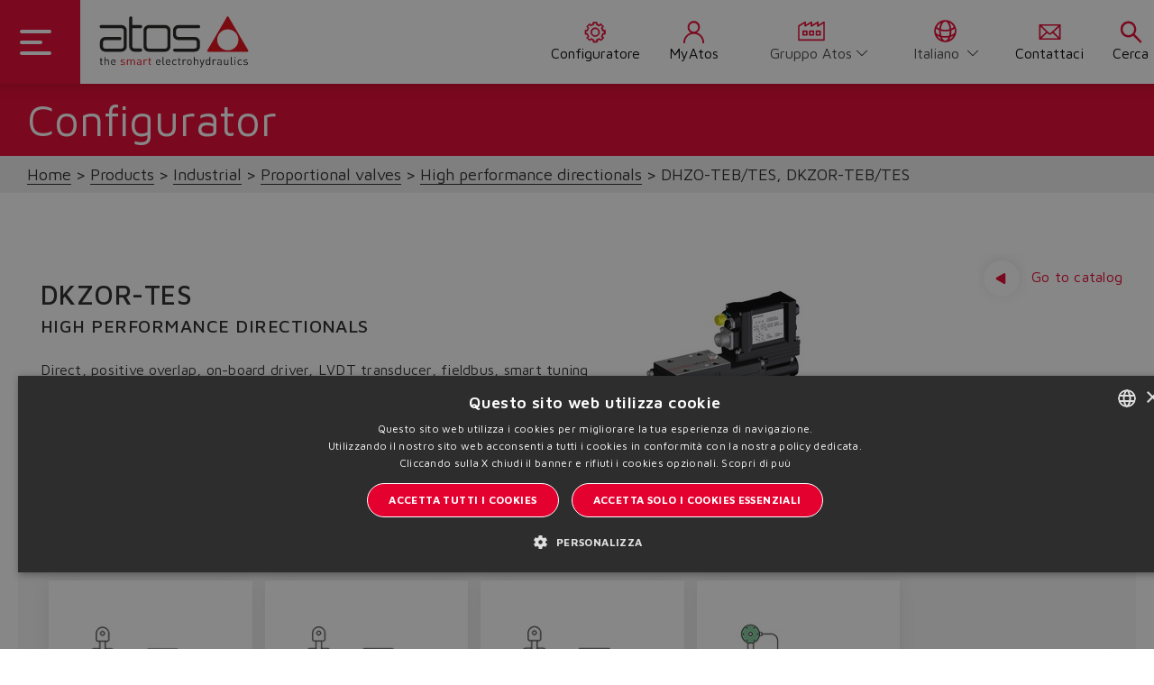

--- FILE ---
content_type: text/html;charset=UTF-8
request_url: https://www.atos.com/it-it/Products/Industriale/Valvole-proporzionali/Direzionali-ad-alte-prestazioni/DHZO-TEB-TES%2C-DKZOR-TEB-TES/p/DKZOR-TES_HP
body_size: 20387
content:
<!DOCTYPE html>
<html lang="it">
<head>
	<title>
		DKZOR-TES | Direzionali ad alte prestazioni | Valvole proporzionali | Industriale | Products | Atos Group</title>

	<meta http-equiv="Content-Type" content="text/html; charset=utf-8"/>
	<meta http-equiv="X-UA-Compatible" content="IE=edge">
	<meta charset="utf-8">
	<meta name="viewport" content="width=device-width, initial-scale=1, user-scalable=no">

	<meta name="keywords">
<meta name="description">
<meta name="robots" content="index,follow">
<link rel="shortcut icon" type="image/x-icon" media="all" href="/_ui/responsive/theme-atos/images/favicon.ico" />
		<link href="https://fonts.googleapis.com/css2?family=Maven+Pro:wght@400;500;600;700;800&display=swap&subset=latin-ext" rel="stylesheet">
<link rel="stylesheet" type="text/css" href="//fonts.googleapis.com/css?family=Open+Sans:400,300,300italic,400italic,600,600italic,700,700italic,800,800italic" />
<link rel="stylesheet" type="text/css" media="all" href="/_ui/responsive/theme-atos/css/style.css"/>
		<link rel="stylesheet" type="text/css" media="all" href="/_ui/responsive/theme-atos/css/lib-css/animate.css"/>
		<link rel="stylesheet" type="text/css" media="all" href="/_ui/responsive/theme-atos/css/lib-css/rangeslider.css"/>
		<link rel="stylesheet" type="text/css" media="all" href="/_ui/addons/atosproductconfigaddon/responsive/common/css/atosproductconfigaddon-additional.css"/>
		<link rel="stylesheet" type="text/css" media="all" href="/_ui/addons/extendcmsaddon/responsive/common/css/extendcmsaddon.css"/>
		<link rel="stylesheet" type="text/css" media="all" href="/_ui/addons/infocommercetagaddon/responsive/common/css/infocommercetagaddon.css"/>
		<link rel="stylesheet" type="text/css" media="all" href="/_ui/addons/sapquoteintegrationaddon/responsive/common/css/sapquoteintegrationaddon.css"/>
		<link rel="stylesheet" type="text/css" media="all" href="/_ui/addons/smarteditaddon/responsive/common/css/smarteditaddon.css"/>
		<script type="text/javascript" src="/_ui/shared/js/analyticsmediator.js"></script>
<script type="text/javascript">
var googleTagManagerId = 'GTM-KCRC4C2';

<!-- Google Tag Manager -->
(function(w,d,s,l,i){w[l]=w[l]||[];w[l].push(
		{'gtm.start':new Date().getTime(),event:'gtm.js'});
		var f=d.getElementsByTagName(s)[0],j=d.createElement(s),dl=l!='dataLayer'?'&l='+l:'';
		j.async=true;j.src='https://www.googletagmanager.com/gtm.js?id='+i+dl;
		f.parentNode.insertBefore(j,f);})(window,document,'script','dataLayer',googleTagManagerId);
<!-- End Google Tag Manager -->

var dataLayer = dataLayer || [];



var fixedBrand = 'Atos Group';

	dataLayer.push({
		'ecommerce': {
			'detail': {
				'actionField': {'list': 'PRODUCT'},    // 'detail' actions have an optional list property.
				'products': [{
					'name': 'DKZOR-TES',         // Name or ID is required.
					'id': 'DKZOR-TES_HP',
					'price': '',
					'category': "",
					'brand': 'Atos Group'
					}]
				}
		}
	});



function trackProductUrl(data){
	/**
	 * Call this function when a user clicks on a product link. This function uses the event
	 * callback datalayer variable to handle navigation after the ecommerce data has been sent
	 * to Google Analytics.
	 * @param {Object} productObj An object representing a product.
	 */
	 dataLayer.push({
	    'event': 'productClick',
	    'ecommerce': {
	      'click': {
	        'actionField': {'list': 'PRODUCT'},      // Optional list property.
	        'products': [{
	          'name': data.name,                      // Name or ID is required.
	          'id': data.productCode,
	          'price': data.price,
	          'brand': fixedBrand,
	          'category': data.category,
	          'position': data.position
	         }]
	       }
	     },
	     'eventCallback': function(){
	       document.location = data.product.url;
	     }
	  });
	}


// function trackAddToCart_google(data, quantityAdded) {
// 	// Measure adding a product to a shopping cart by using an 'add' actionFieldObject
// 	// and a list of productFieldObjects.
// 	dataLayer.push({
// 		'event': 'addToCart',
// 		'ecommerce': {
// 			'currencyCode': 'EUR',
// 			'add': {                                // 'add' actionFieldObject measures.
// 				'products': [{                        //  adding a product to a shopping cart.
// 					'name': data.name,
// 					'id': data.productCode,
// 					'price': data.price,
// 					'brand': fixedBrand,
// 					'category': data.category,
// 					'quantity': quantityAdded
// 					}]
// 				}
// 			}
// 	});
// }

// function trackRemoveFromCart_google(data, initialQuantity) {
// 	// Measure the removal of a product from a shopping cart.
// 	dataLayer.push({
// 		'event': 'removeFromCart',
// 		'ecommerce': {
// 			'remove': {                               // 'remove' actionFieldObject measures.
// 				'products': [{                          //  removing a product to a shopping cart.
// 					'name': data.name,
// 					'id': data.productCode,
// 					'price': data.price,
// 					'brand': fixedBrand,
// 					'category': data.category,
// 					'quantity': initialQuantity
// 					}]
// 			}
// 		}
// 	});
// }

// function trackUpdateCart_google(product, initialQuantity, newQuantity) {
// 	if (initialQuantity != newQuantity) {
// 		if (initialQuantity > newQuantity) {
// 			trackRemoveFromCart_google(product, initialQuantity - newQuantity);
// 		} else {
// 			trackAddToCart_google(product, newQuantity - initialQuantity);
// 		}
// 	}
// }
function infiniteScrollTrack(data){
	dataLayer.push(data);
}

/**
 * A function to handle a click on a checkout button. This function uses the eventCallback
 * data layer variable to handle navigation after the ecommerce data has been sent to Google Analytics.
 */
function onCheckout(data) {
	dataLayer.push({
		'event': 'checkout',
		'ecommerce': {
			'checkout': {
				'actionField': {'step': 1},
				'products': data.products
				}
	},
	'eventCallback': function() {
		document.location = data.url;
		}
	});
	
}

/* window.mediator.subscribe('trackAddToCart', function(data) {
	if (data.productCode && data.quantity)
	{
		trackAddToCart_google(data, data.quantity);
	}
});

window.mediator.subscribe('trackUpdateCart', function(data) {
	if (data.productCode && data.initialCartQuantity && data.newCartQuantity)
	{
		trackUpdateCart_google(data, data.initialCartQuantity, data.newCartQuantity);
	}
});

window.mediator.subscribe('trackRemoveFromCart', function(data) {
	if (data.productCode && data.initialCartQuantity)
	{
		trackRemoveFromCart_google(data, data.initialCartQuantity);
	}
}); */

// ACC.addToCartModal.trackJsonInfiniteScroll(response.tracking);

window.mediator.subscribe('trackScrollGoogle', function(data) {
	dataLayer.push({'ecommerce': {'currencyCode': 'EUR','impressions': [data]}});	
});

window.mediator.subscribe('trackCheckoutButton', function(data) {
	onCheckout(data);
});

window.mediator.subscribe('trackProductUrlClick', function(data) {
	trackProductUrl(data);
});
window.mediator.subscribe('infiniteScrollTrackGtm', function(data) {
	infiniteScrollTrack(data);
});



</script>
<link rel="canonical" href="https://www.atos.com/it-it/configurator-page" />
<link rel="alternate" hreflang="x-default" href="https://www.atos.com/en-it/Products/Industrial/Proportional-valves/High-performance-directionals/DHZO-TEB-TES%2C-DKZOR-TEB-TES/p/DKZOR-TES_HP" />
<link rel="alternate" hreflang="de" href="https://www.atos.com/de-it/Produkte/Industrie/Proportionalventile/Hochleistungs-Wegeventile/DHZO-TEB-TES%2C-DKZOR-TEB-TES/p/DKZOR-TES_HP" />
<link rel="alternate" hreflang="en" href="https://www.atos.com/en-it/Products/Industrial/Proportional-valves/High-performance-directionals/DHZO-TEB-TES%2C-DKZOR-TEB-TES/p/DKZOR-TES_HP" />
<link rel="alternate" hreflang="it" href="https://www.atos.com/it-it/Products/Industriale/Valvole-proporzionali/Direzionali-ad-alte-prestazioni/DHZO-TEB-TES%2C-DKZOR-TEB-TES/p/DKZOR-TES_HP" />
<link rel="alternate" hreflang="fr" href="https://www.atos.com/fr-it/Produits/Industriel/Valves-proportionnelles/Directionnelles-hautes-performances/DHZO-TEB-TES%2C-DKZOR-TEB-TES/p/DKZOR-TES_HP" />
<link rel="alternate" hreflang="zh" href="https://www.atos.com/zh-it/Products/%E5%B7%A5%E4%B8%9A%E4%BA%A7%E5%93%81/%E6%AF%94%E4%BE%8B%E9%98%80/%E9%AB%98%E6%80%A7%E8%83%BD%E6%8D%A2%E5%90%91%E9%98%80/DHZO-TEB-TES%2C%3Cbr%3EDKZOR-TEB-TES/p/DKZOR-TES_HP" />
<link rel="alternate" hreflang="es" href="https://www.atos.com/es-it/Products/Industrial/V%C3%A1lvulas-proporcionales/Direccionales-de-altas-prestaciones/DHZO-TEB-TES%2C-DKZOR-TEB-TES/p/DKZOR-TES_HP" />





  













                              <script>!function(e){var n="https://s.go-mpulse.net/boomerang/";if("False"=="True")e.BOOMR_config=e.BOOMR_config||{},e.BOOMR_config.PageParams=e.BOOMR_config.PageParams||{},e.BOOMR_config.PageParams.pci=!0,n="https://s2.go-mpulse.net/boomerang/";if(window.BOOMR_API_key="U8WKR-ZP2ZP-JKFRM-CCJT5-RT8JG",function(){function e(){if(!o){var e=document.createElement("script");e.id="boomr-scr-as",e.src=window.BOOMR.url,e.async=!0,i.parentNode.appendChild(e),o=!0}}function t(e){o=!0;var n,t,a,r,d=document,O=window;if(window.BOOMR.snippetMethod=e?"if":"i",t=function(e,n){var t=d.createElement("script");t.id=n||"boomr-if-as",t.src=window.BOOMR.url,BOOMR_lstart=(new Date).getTime(),e=e||d.body,e.appendChild(t)},!window.addEventListener&&window.attachEvent&&navigator.userAgent.match(/MSIE [67]\./))return window.BOOMR.snippetMethod="s",void t(i.parentNode,"boomr-async");a=document.createElement("IFRAME"),a.src="about:blank",a.title="",a.role="presentation",a.loading="eager",r=(a.frameElement||a).style,r.width=0,r.height=0,r.border=0,r.display="none",i.parentNode.appendChild(a);try{O=a.contentWindow,d=O.document.open()}catch(_){n=document.domain,a.src="javascript:var d=document.open();d.domain='"+n+"';void(0);",O=a.contentWindow,d=O.document.open()}if(n)d._boomrl=function(){this.domain=n,t()},d.write("<bo"+"dy onload='document._boomrl();'>");else if(O._boomrl=function(){t()},O.addEventListener)O.addEventListener("load",O._boomrl,!1);else if(O.attachEvent)O.attachEvent("onload",O._boomrl);d.close()}function a(e){window.BOOMR_onload=e&&e.timeStamp||(new Date).getTime()}if(!window.BOOMR||!window.BOOMR.version&&!window.BOOMR.snippetExecuted){window.BOOMR=window.BOOMR||{},window.BOOMR.snippetStart=(new Date).getTime(),window.BOOMR.snippetExecuted=!0,window.BOOMR.snippetVersion=12,window.BOOMR.url=n+"U8WKR-ZP2ZP-JKFRM-CCJT5-RT8JG";var i=document.currentScript||document.getElementsByTagName("script")[0],o=!1,r=document.createElement("link");if(r.relList&&"function"==typeof r.relList.supports&&r.relList.supports("preload")&&"as"in r)window.BOOMR.snippetMethod="p",r.href=window.BOOMR.url,r.rel="preload",r.as="script",r.addEventListener("load",e),r.addEventListener("error",function(){t(!0)}),setTimeout(function(){if(!o)t(!0)},3e3),BOOMR_lstart=(new Date).getTime(),i.parentNode.appendChild(r);else t(!1);if(window.addEventListener)window.addEventListener("load",a,!1);else if(window.attachEvent)window.attachEvent("onload",a)}}(),"".length>0)if(e&&"performance"in e&&e.performance&&"function"==typeof e.performance.setResourceTimingBufferSize)e.performance.setResourceTimingBufferSize();!function(){if(BOOMR=e.BOOMR||{},BOOMR.plugins=BOOMR.plugins||{},!BOOMR.plugins.AK){var n=""=="true"?1:0,t="",a="aoby2saxibyau2lrvooa-f-1eceb91fd-clientnsv4-s.akamaihd.net",i="false"=="true"?2:1,o={"ak.v":"39","ak.cp":"1427741","ak.ai":parseInt("875704",10),"ak.ol":"0","ak.cr":9,"ak.ipv":4,"ak.proto":"h2","ak.rid":"3f347d59","ak.r":42170,"ak.a2":n,"ak.m":"b","ak.n":"essl","ak.bpcip":"3.131.141.0","ak.cport":40216,"ak.gh":"23.52.43.18","ak.quicv":"","ak.tlsv":"tls1.3","ak.0rtt":"","ak.0rtt.ed":"","ak.csrc":"-","ak.acc":"","ak.t":"1769057180","ak.ak":"hOBiQwZUYzCg5VSAfCLimQ==ko2Ot6I7LhFTyEZhHiNmN0UZ5QCjlvBzs+FWwJ8BcCG9nzmbU2uaKHpeyDGqquht5XuUVI6qLMnmiMMk4vpXl06lryqpiDLL17Sw3Xp0/aDHbRvwdI8Es4zlvcYhYUvYo/AWM+Mss8f3IcI9G/W6cydfREDPgxpFEQkRV+bQfrH881gykksQSKGwlLrgvTYTW6usXlvcAvLdyt1cY4gwBZJtKrbxRl12PGgCJsCIiVIP30vSkPSFs7D8MxZIlNEYf6fJfNm4v7GffCE6vsTp73oH9ycE8/VdHyGk2AaTCGQa4jdfHgEaB7/KpjcGEGgK2gmDh9eU0ZLVIadD4wNuph4rKYu9lOEuZ0uAFgmuRRh8s5ZSk1cqOJU93p7+sasRE81hzP85rVxfRUB7xaGqYFyLQ7b5bF5jxXNgp48/YAw=","ak.pv":"29","ak.dpoabenc":"","ak.tf":i};if(""!==t)o["ak.ruds"]=t;var r={i:!1,av:function(n){var t="http.initiator";if(n&&(!n[t]||"spa_hard"===n[t]))o["ak.feo"]=void 0!==e.aFeoApplied?1:0,BOOMR.addVar(o)},rv:function(){var e=["ak.bpcip","ak.cport","ak.cr","ak.csrc","ak.gh","ak.ipv","ak.m","ak.n","ak.ol","ak.proto","ak.quicv","ak.tlsv","ak.0rtt","ak.0rtt.ed","ak.r","ak.acc","ak.t","ak.tf"];BOOMR.removeVar(e)}};BOOMR.plugins.AK={akVars:o,akDNSPreFetchDomain:a,init:function(){if(!r.i){var e=BOOMR.subscribe;e("before_beacon",r.av,null,null),e("onbeacon",r.rv,null,null),r.i=!0}return this},is_complete:function(){return!0}}}}()}(window);</script></head>

<body class="page-productDetails pageType-ProductPage template-pages-product-productConfigurator2Page  smartedit-page-uid-productDetails smartedit-page-uuid-eyJpdGVtSWQiOiJwcm9kdWN0RGV0YWlscyIsImNhdGFsb2dJZCI6ImF0b3NldVJlc3R5bGVDb250ZW50Q2F0YWxvZyIsImNhdGFsb2dWZXJzaW9uIjoiT25saW5lIn0= smartedit-catalog-version-uuid-atoseuRestyleContentCatalog/Online  language-it site-atoseu">

	<div data-currency-iso-code="EUR" class="container-fluid atos-main-wrapper">
            <div class="yCmsContentSlot container">
</div><header id="main-header" class="main-header">

    <nav class="navbar ">
        <div class="dropdown-toggle">
            <div class="button menuaccesso">
                <div class="bar1"></div>
                <div class="bar2"></div>
                <div class="bar3"></div>
            </div>
        </div>
        <div class="logo">
            <div class="logo__component">
                <div class="yCmsComponent yComponentWrapper">
<a href="/it-it/"><img title="Atos"
				alt="Atos" src="/medias/Logo-Atos.svg?context=bWFzdGVyfGltYWdlc3wxNzE3OHxpbWFnZS9zdmcreG1sfGltYWdlcy9oZGIvaGFkLzg5MTYwMTk5MDQ1NDIuc3ZnfDljMTQ4NmRmNmU4YWJlNjZjN2M5MGVlNTZhNzYwZjU5NTVmMGJhNjNlZWUxMjc2YzBlNmRiYjcyYzZhYjBlY2Y"></a>
		</div></div>
        </div>
        <div class="right">
            <div class="menu">
                <a href="/it-it/configurator/start" class="link-servicemenu  configurator">
                            <span class="menu-navigation-icon">
                                <svg class="navigation-icon" data-src="/_ui/responsive/theme-atos/img/icons/configuration.svg"></svg>
                                 Configuratore</span>
                        </a>
                        <a href="/it-it/myAtos" class="link-servicemenu account">
                            <span class="menu-navigation-icon">
                                <svg class="navigation-icon" data-src="/_ui/responsive/theme-atos/img/icons/account_icon.svg"></svg>
                                MyAtos</span>
                        </a>
                    <div class="menu-navigation-icon change-country">
                    <svg class="navigation-icon" data-src="/_ui/responsive/theme-atos/img/icons/otherWebsite.svg"></svg>
                    <section class="change-site">
                        <select name="code" class="language-select"
                        onchange="this.options[this.selectedIndex].value && (window.location = this.options[this.selectedIndex].value);">
                            <option value="/en-it" lang="">
                                    Gruppo Atos</option>
                            <option value="/en-ch" lang="">
                                    Cina</option>
                            <option value="/en-in" lang="">
                                    India</option>
                            <option value="/en-na" lang="">
                                    Nord America</option>
                            </select>
                    </section>
                </div>

                <div class="menu-navigation-icon change-lang">
                    <svg class="navigation-icon" data-src="/_ui/responsive/theme-atos/img/icons/language.svg"></svg>
                    <section class="change-language">
	<form id="lang-form" action="/it-it/_s/language" method="post"><label class="control-label sr-only" for="lang-selector">text.language</label>
			<select name="code" id="lang-selector" class="language-select">
					<option value="it" selected="selected"
										lang="it">Italiano</option>
							<option value="en" lang="en">
										English</option>
							<option value="zh" lang="zh">
										中文</option>
							<option value="de" lang="de">
										Deutsch</option>
							<option value="fr" lang="fr">
										Français</option>
							<option value="es" lang="es">
										Español</option>
							</select>
			<div>
<input type="hidden" name="CSRFToken" value="d655e312-5bdc-4420-890a-1c70a2bdf114" />
</div></form></section>
</div>
                <a href="/it-it/contactUs" class="link-servicemenu  contact-us">
                <span class="menu-navigation-icon">
                    <svg class="navigation-icon" data-src="/_ui/responsive/theme-atos/img/icons/Contactus.svg"></svg>
                    Contattaci</span>
                </a>
                <a href="javascript:void(0)" class="link-servicemenu search">
                <span class="menu-navigation-icon">
                    <svg class="navigation-icon" data-src="/_ui/responsive/theme-atos/img/icons/search_icon.svg"></svg>
                    Cerca</span>
                </a>
            </div>
        </div>
        <div class="right-mobile">
            <div class="menu">
            <a href="javascript:void(0)" class="link-servicemenu-mobile search" data-trigger="search">
                <span class="menu-navigation-icon">
                    <svg class="navigation-icon" data-src="/_ui/responsive/theme-atos/img/icons/search_icon.svg"></svg>
                    Cerca</span>
            </a>

        </div>
    </nav>
    <!-- MENU CUSTOM-->
    <!-- MENU -->
<ul class="dropdown dropdown-menu" id="atos-inner-drop">
    <div class="nav-container">

        <li class="content-dropin">
            <ul class="border col-one ">
                <div class="link-container">
                    <li class="dropdown-submenu dropdown-submenu-link">
            <!--<span class="yCmsComponent nav__link js_nav__link in in-first testo">
<a  class="testo testo--icon anchor-link image-link-wrapper"  href="/it-it/about-atos" >
            <span>Chi siamo</span>
            <img class="icon" src="/medias/overview.svg?context=bWFzdGVyfGltYWdlc3wxNDA5fGltYWdlL3N2Zyt4bWx8aW1hZ2VzL2g2OS9oMzkvOTA2ODA2ODc5ODQ5NC5zdmd8ZmU5YWFkNmYyYjJlNzYxMDI2ZWIwNGQ4ZDYzZTU4MzgzNzhjMzNkMGVlOGM5MTk5MjUxOGUzYTMyYmI5ZjVlNQ" alt="Chi siamo">
            </a>
</span>-->
            <a  class="in in-first" >
                            <span class="testo">
                                Chi siamo</span>
                            <svg class="arrow" data-src="/_ui/responsive/theme-atos/img/icons/arrow-right.svg"></svg>
                           </a>
            <ul class="dropdown-menu right-open col-two">

                    <li class="dropdown-header-mobile">
                                <a href="#" class="back-mobile">
                                    <svg data-src="/_ui/responsive/theme-atos/img/icons/arrow-back.svg"></svg>
                                <span class="testo">
                                    Home</span></a>
                            </li>
                            <li class="dropdown-header ">
                                  <a  class="testo testo--icon anchor-link image-link-wrapper"  href="/it-it/about-atos" >
            <span>Chi siamo</span>
            <img class="icon" src="/medias/overview.svg?context=bWFzdGVyfGltYWdlc3wxNDA5fGltYWdlL3N2Zyt4bWx8aW1hZ2VzL2g2OS9oMzkvOTA2ODA2ODc5ODQ5NC5zdmd8ZmU5YWFkNmYyYjJlNzYxMDI2ZWIwNGQ4ZDYzZTU4MzgzNzhjMzNkMGVlOGM5MTk5MjUxOGUzYTMyYmI5ZjVlNQ" alt="Chi siamo">
            </a>
<hr class="menu-mobile-hr"/>
                                  </li>

                        <li class="dropdown-submenu submenu-component">
                                        <div class="yCmsComponent mobile-submenu-arrow-link">
<a href="/it-it/atos-group" title="Gruppo Atos">Gruppo Atos</a></div><svg class="arrow submenu-arrow-mobile" data-src="/_ui/responsive/theme-atos/img/icons/arrow-right.svg"></svg>
                                     </li>
                                </li>
                    <li class="dropdown-submenu submenu-component">
                                        <div class="yCmsComponent mobile-submenu-arrow-link">
<a href="/it-it/the-smart-electrohydraulics" title="The Smart Electrohydraulics">The Smart Electrohydraulics</a></div><svg class="arrow submenu-arrow-mobile" data-src="/_ui/responsive/theme-atos/img/icons/arrow-right.svg"></svg>
                                     </li>
                                </li>
                    <li class="dropdown-submenu submenu-component">
                                        <div class="yCmsComponent mobile-submenu-arrow-link">
<a href="/it-it/storefinder" title="Dove siamo">Dove siamo</a></div><svg class="arrow submenu-arrow-mobile" data-src="/_ui/responsive/theme-atos/img/icons/arrow-right.svg"></svg>
                                     </li>
                                </li>
                    <li class="dropdown-submenu submenu-component">
                                        <div class="yCmsComponent mobile-submenu-arrow-link">
<a href="/it-it/the-atos-way" title="The Atos Way">The Atos Way</a></div><svg class="arrow submenu-arrow-mobile" data-src="/_ui/responsive/theme-atos/img/icons/arrow-right.svg"></svg>
                                     </li>
                                </li>
                    <li class="dropdown-submenu submenu-component">
                                        <div class="yCmsComponent mobile-submenu-arrow-link">
<a href="/it-it/work-in-atos" title="Lavorare in Atos">Lavorare in Atos</a></div><svg class="arrow submenu-arrow-mobile" data-src="/_ui/responsive/theme-atos/img/icons/arrow-right.svg"></svg>
                                     </li>
                                </li>
                    <li class="dropdown-submenu submenu-component">
                                        <div class="yCmsComponent mobile-submenu-arrow-link">
<a href="/it-it/management" title="Management">Management</a></div><svg class="arrow submenu-arrow-mobile" data-src="/_ui/responsive/theme-atos/img/icons/arrow-right.svg"></svg>
                                     </li>
                                </li>
                    <li class="dropdown-submenu submenu-component">
                                        <div class="yCmsComponent mobile-submenu-arrow-link">
<a href="/it-it/history" title="La nostra storia">La nostra storia</a></div><svg class="arrow submenu-arrow-mobile" data-src="/_ui/responsive/theme-atos/img/icons/arrow-right.svg"></svg>
                                     </li>
                                </li>
                    </ul>
            </li>
      <li class="dropdown-submenu dropdown-submenu-link">
            <!--<span class="yCmsComponent nav__link js_nav__link in in-first testo">
<a  class="testo testo--icon anchor-link image-link-wrapper"  href="/it-it/range-overview" >
            <span>Overview</span>
            <img class="icon" src="/medias/overview.svg?context=bWFzdGVyfGltYWdlc3wxNDA5fGltYWdlL3N2Zyt4bWx8aW1hZ2VzL2g2OS9oMzkvOTA2ODA2ODc5ODQ5NC5zdmd8ZmU5YWFkNmYyYjJlNzYxMDI2ZWIwNGQ4ZDYzZTU4MzgzNzhjMzNkMGVlOGM5MTk5MjUxOGUzYTMyYmI5ZjVlNQ" alt="Overview">
            </a>
</span>-->
            <a  class="in in-first" >
                            <span class="testo">
                                Prodotti</span>
                            <svg class="arrow" data-src="/_ui/responsive/theme-atos/img/icons/arrow-right.svg"></svg>
                           </a>
            <ul class="dropdown-menu right-open col-two">

                    <li class="dropdown-header-mobile">
                                <a href="#" class="back-mobile">
                                    <svg data-src="/_ui/responsive/theme-atos/img/icons/arrow-back.svg"></svg>
                                <span class="testo">
                                    Home</span></a>
                            </li>
                            <li class="dropdown-header ">
                                  <a  class="testo testo--icon anchor-link image-link-wrapper"  href="/it-it/range-overview" >
            <span>Overview</span>
            <img class="icon" src="/medias/overview.svg?context=bWFzdGVyfGltYWdlc3wxNDA5fGltYWdlL3N2Zyt4bWx8aW1hZ2VzL2g2OS9oMzkvOTA2ODA2ODc5ODQ5NC5zdmd8ZmU5YWFkNmYyYjJlNzYxMDI2ZWIwNGQ4ZDYzZTU4MzgzNzhjMzNkMGVlOGM5MTk5MjUxOGUzYTMyYmI5ZjVlNQ" alt="Overview">
            </a>
<hr class="menu-mobile-hr"/>
                                  </li>

                        <li class="dropdown-submenu"><a class="in">Industriale<svg class="arrow" data-src="/_ui/responsive/theme-atos/img/icons/arrow-right.svg"></svg></a>
                         <ul class="dropdown-menu right-open col-three">
                                    <li class="dropdown-header-mobile"><a href="#" class="back-mobile"> <svg data-src="/_ui/responsive/theme-atos/img/icons/arrow-back.svg"></svg>
                                                    <span class="testo">Prodotti</span>
                                            </a></li>
                                            <li class="dropdown-header ">
                                                    <a href="/it-it/range-overview/IN" title="Industriale">Industriale</a><hr class="menu-mobile-hr"/>
                                                    </li>
                                        <li class="dropdown-submenu">
                                            <a class="in"><span class="testo">Valvole proporzionali</span><svg class="arrow" data-src="/_ui/responsive/theme-atos/img/icons/arrow-right.svg"></svg></a>
                                                    <ul class="dropdown-menu right-open col-four">
                                                        <li class="dropdown-header-mobile"><a href="#" class="back-mobile"> <svg data-src="/_ui/responsive/theme-atos/img/icons/arrow-back.svg"></svg> <span class="testo">Industriale</span></a></li>
                                                                <li class="dropdown-header ">
                                                                      <a href="/it-it/Valvole-proporzionali/c/IN_C001" title="Valvole proporzionali">Valvole proporzionali</a><hr class="menu-mobile-hr"/>
                                                                      </li>
                                                            <li class="dropdown-submenu submenu-component">
                                                                <div class="yCmsComponent mobile-submenu-arrow-link">
<a href="/it-it/Direzionali-servoproporzionali/c/1_IN_C001" title="Direzionali servoproporzionali">Direzionali servoproporzionali</a></div><svg class="arrow submenu-arrow-mobile" data-src="/_ui/responsive/theme-atos/img/icons/arrow-right.svg"></svg>
                                                                </li>

                                                        <li class="dropdown-submenu submenu-component">
                                                                <div class="yCmsComponent mobile-submenu-arrow-link">
<a href="/it-it/Direzionali-ad-alte-prestazioni/c/2_IN_C001" title="Direzionali ad alte prestazioni">Direzionali ad alte prestazioni</a></div><svg class="arrow submenu-arrow-mobile" data-src="/_ui/responsive/theme-atos/img/icons/arrow-right.svg"></svg>
                                                                </li>

                                                        <li class="dropdown-submenu submenu-component">
                                                                <div class="yCmsComponent mobile-submenu-arrow-link">
<a href="/it-it/Valvole-direzionali/c/3_IN_C001" title="Valvole direzionali">Valvole direzionali</a></div><svg class="arrow submenu-arrow-mobile" data-src="/_ui/responsive/theme-atos/img/icons/arrow-right.svg"></svg>
                                                                </li>

                                                        <li class="dropdown-submenu submenu-component">
                                                                <div class="yCmsComponent mobile-submenu-arrow-link">
<a href="/it-it/Proporzionali-di-sicurezza/c/4_IN_C001" title="Proporzionali di sicurezza">Proporzionali di sicurezza</a></div><svg class="arrow submenu-arrow-mobile" data-src="/_ui/responsive/theme-atos/img/icons/arrow-right.svg"></svg>
                                                                </li>

                                                        <li class="dropdown-submenu submenu-component">
                                                                <div class="yCmsComponent mobile-submenu-arrow-link">
<a href="/it-it/Valvole-di-pressione-ad-alte-prestazioni/c/5_IN_C001" title="Valvole di pressione ad alte prestazioni">Valvole di pressione ad alte prestazioni</a></div><svg class="arrow submenu-arrow-mobile" data-src="/_ui/responsive/theme-atos/img/icons/arrow-right.svg"></svg>
                                                                </li>

                                                        <li class="dropdown-submenu submenu-component">
                                                                <div class="yCmsComponent mobile-submenu-arrow-link">
<a href="/it-it/Valvole-di-pressione/c/6_IN_C001" title="Valvole di pressione">Valvole di pressione</a></div><svg class="arrow submenu-arrow-mobile" data-src="/_ui/responsive/theme-atos/img/icons/arrow-right.svg"></svg>
                                                                </li>

                                                        <li class="dropdown-submenu submenu-component">
                                                                <div class="yCmsComponent mobile-submenu-arrow-link">
<a href="/it-it/Valvole-di-portata/c/7_IN_C001" title="Valvole di portata">Valvole di portata</a></div><svg class="arrow submenu-arrow-mobile" data-src="/_ui/responsive/theme-atos/img/icons/arrow-right.svg"></svg>
                                                                </li>

                                                        <li class="dropdown-submenu submenu-component">
                                                                <div class="yCmsComponent mobile-submenu-arrow-link">
<a href="/it-it/Driver-elettronici/c/8_IN_C001" title="Driver elettronici">Driver elettronici</a></div><svg class="arrow submenu-arrow-mobile" data-src="/_ui/responsive/theme-atos/img/icons/arrow-right.svg"></svg>
                                                                </li>

                                                        <li class="dropdown-submenu submenu-component">
                                                                <div class="yCmsComponent mobile-submenu-arrow-link">
<a href="/it-it/Accessori/c/9_IN_C001" title="Accessori">Accessori</a></div><svg class="arrow submenu-arrow-mobile" data-src="/_ui/responsive/theme-atos/img/icons/arrow-right.svg"></svg>
                                                                </li>

                                                        </ul>
                                                </li>
                                    <li class="dropdown-submenu">
                                            <a class="in"><span class="testo">Controlli asse e p/Q</span><svg class="arrow" data-src="/_ui/responsive/theme-atos/img/icons/arrow-right.svg"></svg></a>
                                                    <ul class="dropdown-menu right-open col-four">
                                                        <li class="dropdown-header-mobile"><a href="#" class="back-mobile"> <svg data-src="/_ui/responsive/theme-atos/img/icons/arrow-back.svg"></svg> <span class="testo">Industriale</span></a></li>
                                                                <li class="dropdown-header ">
                                                                      <a href="/it-it/Controlli-asse-e-p-Q-/c/IN_C002" title="Controlli asse e p/Q">Controlli asse e p/Q</a><hr class="menu-mobile-hr"/>
                                                                      </li>
                                                            <li class="dropdown-submenu submenu-component">
                                                                <div class="yCmsComponent mobile-submenu-arrow-link">
<a href="/it-it/Controlli-asse/c/1_IN_C002" title="Controlli asse">Controlli asse</a></div><svg class="arrow submenu-arrow-mobile" data-src="/_ui/responsive/theme-atos/img/icons/arrow-right.svg"></svg>
                                                                </li>

                                                        <li class="dropdown-submenu submenu-component">
                                                                <div class="yCmsComponent mobile-submenu-arrow-link">
<a href="/it-it/Servopompe/c/4_IN_C002" title="Servopompe">Servopompe</a></div><svg class="arrow submenu-arrow-mobile" data-src="/_ui/responsive/theme-atos/img/icons/arrow-right.svg"></svg>
                                                                </li>

                                                        <li class="dropdown-submenu submenu-component">
                                                                <div class="yCmsComponent mobile-submenu-arrow-link">
<a href="/it-it/Controlli-p-Q/c/2_IN_C002" title="Controlli p/Q">Controlli p/Q</a></div><svg class="arrow submenu-arrow-mobile" data-src="/_ui/responsive/theme-atos/img/icons/arrow-right.svg"></svg>
                                                                </li>

                                                        <li class="dropdown-submenu submenu-component">
                                                                <div class="yCmsComponent mobile-submenu-arrow-link">
<a href="/it-it/Accessori/c/3_IN_C002" title="Accessori">Accessori</a></div><svg class="arrow submenu-arrow-mobile" data-src="/_ui/responsive/theme-atos/img/icons/arrow-right.svg"></svg>
                                                                </li>

                                                        </ul>
                                                </li>
                                    <li class="dropdown-submenu">
                                            <a class="in"><span class="testo">Valvole on-off</span><svg class="arrow" data-src="/_ui/responsive/theme-atos/img/icons/arrow-right.svg"></svg></a>
                                                    <ul class="dropdown-menu right-open col-four">
                                                        <li class="dropdown-header-mobile"><a href="#" class="back-mobile"> <svg data-src="/_ui/responsive/theme-atos/img/icons/arrow-back.svg"></svg> <span class="testo">Industriale</span></a></li>
                                                                <li class="dropdown-header ">
                                                                      <a href="/it-it/Valvole-on-off/c/IN_C003" title="Valvole on-off">Valvole on-off</a><hr class="menu-mobile-hr"/>
                                                                      </li>
                                                            <li class="dropdown-submenu submenu-component">
                                                                <div class="yCmsComponent mobile-submenu-arrow-link">
<a href="/it-it/Valvole-direzionali/c/1_IN_C003" title="Valvole direzionali">Valvole direzionali</a></div><svg class="arrow submenu-arrow-mobile" data-src="/_ui/responsive/theme-atos/img/icons/arrow-right.svg"></svg>
                                                                </li>

                                                        <li class="dropdown-submenu submenu-component">
                                                                <div class="yCmsComponent mobile-submenu-arrow-link">
<a href="/it-it/Valvole-di-pressione/c/2_IN_C003" title="Valvole di pressione">Valvole di pressione</a></div><svg class="arrow submenu-arrow-mobile" data-src="/_ui/responsive/theme-atos/img/icons/arrow-right.svg"></svg>
                                                                </li>

                                                        <li class="dropdown-submenu submenu-component">
                                                                <div class="yCmsComponent mobile-submenu-arrow-link">
<a href="/it-it/Valvole-di-portata/c/3_IN_C003" title="Valvole di portata">Valvole di portata</a></div><svg class="arrow submenu-arrow-mobile" data-src="/_ui/responsive/theme-atos/img/icons/arrow-right.svg"></svg>
                                                                </li>

                                                        <li class="dropdown-submenu submenu-component">
                                                                <div class="yCmsComponent mobile-submenu-arrow-link">
<a href="/it-it/Valvole-di-non-ritorno/c/4_IN_C003" title="Valvole di non-ritorno">Valvole di non-ritorno</a></div><svg class="arrow submenu-arrow-mobile" data-src="/_ui/responsive/theme-atos/img/icons/arrow-right.svg"></svg>
                                                                </li>

                                                        <li class="dropdown-submenu submenu-component">
                                                                <div class="yCmsComponent mobile-submenu-arrow-link">
<a href="/it-it/Valvole-di-sicurezza/c/5_IN_C003" title="Valvole di sicurezza">Valvole di sicurezza</a></div><svg class="arrow submenu-arrow-mobile" data-src="/_ui/responsive/theme-atos/img/icons/arrow-right.svg"></svg>
                                                                </li>

                                                        <li class="dropdown-submenu submenu-component">
                                                                <div class="yCmsComponent mobile-submenu-arrow-link">
<a href="/it-it/Valvole-modulari/c/6_IN_C003" title="Valvole modulari">Valvole modulari</a></div><svg class="arrow submenu-arrow-mobile" data-src="/_ui/responsive/theme-atos/img/icons/arrow-right.svg"></svg>
                                                                </li>

                                                        <li class="dropdown-submenu submenu-component">
                                                                <div class="yCmsComponent mobile-submenu-arrow-link">
<a href="/it-it/Cartucce-ISO/c/7_IN_C003" title="Cartucce ISO">Cartucce ISO</a></div><svg class="arrow submenu-arrow-mobile" data-src="/_ui/responsive/theme-atos/img/icons/arrow-right.svg"></svg>
                                                                </li>

                                                        <li class="dropdown-submenu submenu-component">
                                                                <div class="yCmsComponent mobile-submenu-arrow-link">
<a href="/it-it/Accessori/c/8_IN_C003" title="Accessori">Accessori</a></div><svg class="arrow submenu-arrow-mobile" data-src="/_ui/responsive/theme-atos/img/icons/arrow-right.svg"></svg>
                                                                </li>

                                                        </ul>
                                                </li>
                                    <li class="dropdown-submenu">
                                            <a class="in"><span class="testo">Cilindri</span><svg class="arrow" data-src="/_ui/responsive/theme-atos/img/icons/arrow-right.svg"></svg></a>
                                                    <ul class="dropdown-menu right-open col-four">
                                                        <li class="dropdown-header-mobile"><a href="#" class="back-mobile"> <svg data-src="/_ui/responsive/theme-atos/img/icons/arrow-back.svg"></svg> <span class="testo">Industriale</span></a></li>
                                                                <li class="dropdown-header ">
                                                                      <a href="/it-it/Cilindri/c/IN_C004" title="Cilindri">Cilindri</a><hr class="menu-mobile-hr"/>
                                                                      </li>
                                                            <li class="dropdown-submenu submenu-component">
                                                                <div class="yCmsComponent mobile-submenu-arrow-link">
<a href="/it-it/Cilindri-e-servocilindri/c/1_IN_C004" title="Cilindri e servocilindri">Cilindri e servocilindri</a></div><svg class="arrow submenu-arrow-mobile" data-src="/_ui/responsive/theme-atos/img/icons/arrow-right.svg"></svg>
                                                                </li>

                                                        <li class="dropdown-submenu submenu-component">
                                                                <div class="yCmsComponent mobile-submenu-arrow-link">
<a href="/it-it/Servoattuatori/c/2_IN_C004" title="Servoattuatori">Servoattuatori</a></div><svg class="arrow submenu-arrow-mobile" data-src="/_ui/responsive/theme-atos/img/icons/arrow-right.svg"></svg>
                                                                </li>

                                                        <li class="dropdown-submenu submenu-component">
                                                                <div class="yCmsComponent mobile-submenu-arrow-link">
<a href="/it-it/Accessori/c/3_IN_C004" title="Accessori">Accessori</a></div><svg class="arrow submenu-arrow-mobile" data-src="/_ui/responsive/theme-atos/img/icons/arrow-right.svg"></svg>
                                                                </li>

                                                        </ul>
                                                </li>
                                    <li class="dropdown-submenu">
                                            <a class="in"><span class="testo">Pompe e servopompe</span><svg class="arrow" data-src="/_ui/responsive/theme-atos/img/icons/arrow-right.svg"></svg></a>
                                                    <ul class="dropdown-menu right-open col-four">
                                                        <li class="dropdown-header-mobile"><a href="#" class="back-mobile"> <svg data-src="/_ui/responsive/theme-atos/img/icons/arrow-back.svg"></svg> <span class="testo">Industriale</span></a></li>
                                                                <li class="dropdown-header ">
                                                                      <a href="/it-it/Pompe-e-servopompe/c/IN_C005" title="Pompe e servopompe">Pompe e servopompe</a><hr class="menu-mobile-hr"/>
                                                                      </li>
                                                            <li class="dropdown-submenu submenu-component">
                                                                <div class="yCmsComponent mobile-submenu-arrow-link">
<a href="/it-it/Servopompe/c/5_IN_C005" title="Servopompe">Servopompe</a></div><svg class="arrow submenu-arrow-mobile" data-src="/_ui/responsive/theme-atos/img/icons/arrow-right.svg"></svg>
                                                                </li>

                                                        <li class="dropdown-submenu submenu-component">
                                                                <div class="yCmsComponent mobile-submenu-arrow-link">
<a href="/it-it/Cilindrata-fissa/c/1_IN_C005" title="Cilindrata fissa">Cilindrata fissa</a></div><svg class="arrow submenu-arrow-mobile" data-src="/_ui/responsive/theme-atos/img/icons/arrow-right.svg"></svg>
                                                                </li>

                                                        <li class="dropdown-submenu submenu-component">
                                                                <div class="yCmsComponent mobile-submenu-arrow-link">
<a href="/it-it/Cilindrata-variabile/c/2_IN_C005" title="Cilindrata variabile">Cilindrata variabile</a></div><svg class="arrow submenu-arrow-mobile" data-src="/_ui/responsive/theme-atos/img/icons/arrow-right.svg"></svg>
                                                                </li>

                                                        <li class="dropdown-submenu submenu-component">
                                                                <div class="yCmsComponent mobile-submenu-arrow-link">
<a href="/it-it/Pompe-multiple/c/3_IN_C005" title="Pompe multiple">Pompe multiple</a></div><svg class="arrow submenu-arrow-mobile" data-src="/_ui/responsive/theme-atos/img/icons/arrow-right.svg"></svg>
                                                                </li>

                                                        <li class="dropdown-submenu submenu-component">
                                                                <svg class="arrow submenu-arrow-mobile" data-src="/_ui/responsive/theme-atos/img/icons/arrow-right.svg"></svg>
                                                                </li>

                                                        <li class="dropdown-submenu submenu-component">
                                                                <div class="yCmsComponent mobile-submenu-arrow-link">
<a href="/it-it/Accessori/c/4_IN_C005" title="Accessori">Accessori</a></div><svg class="arrow submenu-arrow-mobile" data-src="/_ui/responsive/theme-atos/img/icons/arrow-right.svg"></svg>
                                                                </li>

                                                        </ul>
                                                </li>
                                    <li class="dropdown-submenu">
                                            <a class="in"><span class="testo">Filtri</span><svg class="arrow" data-src="/_ui/responsive/theme-atos/img/icons/arrow-right.svg"></svg></a>
                                                    <ul class="dropdown-menu right-open col-four">
                                                        <li class="dropdown-header-mobile"><a href="#" class="back-mobile"> <svg data-src="/_ui/responsive/theme-atos/img/icons/arrow-back.svg"></svg> <span class="testo">Industriale</span></a></li>
                                                                <li class="dropdown-header ">
                                                                      <a href="/it-it/Filtri/c/IN_C006" title="Filtri">Filtri</a><hr class="menu-mobile-hr"/>
                                                                      </li>
                                                            <li class="dropdown-submenu submenu-component">
                                                                <div class="yCmsComponent mobile-submenu-arrow-link">
<a href="/it-it/Filtri-in-linea/c/1_IN_C006" title="In linea">In linea</a></div><svg class="arrow submenu-arrow-mobile" data-src="/_ui/responsive/theme-atos/img/icons/arrow-right.svg"></svg>
                                                                </li>

                                                        <li class="dropdown-submenu submenu-component">
                                                                <svg class="arrow submenu-arrow-mobile" data-src="/_ui/responsive/theme-atos/img/icons/arrow-right.svg"></svg>
                                                                </li>

                                                        <li class="dropdown-submenu submenu-component">
                                                                <div class="yCmsComponent mobile-submenu-arrow-link">
<a href="/it-it/Filtri-sul-ritorno/c/3_IN_C006" title="Ritorno">Ritorno</a></div><svg class="arrow submenu-arrow-mobile" data-src="/_ui/responsive/theme-atos/img/icons/arrow-right.svg"></svg>
                                                                </li>

                                                        <li class="dropdown-submenu submenu-component">
                                                                <div class="yCmsComponent mobile-submenu-arrow-link">
<a href="/it-it/Filtri-di-aspirazione/c/4_IN_C006" title="Aspirazione">Aspirazione</a></div><svg class="arrow submenu-arrow-mobile" data-src="/_ui/responsive/theme-atos/img/icons/arrow-right.svg"></svg>
                                                                </li>

                                                        </ul>
                                                </li>
                                    <li class="dropdown-submenu">
                                            <a class="in"><span class="testo">Sistemi</span><svg class="arrow" data-src="/_ui/responsive/theme-atos/img/icons/arrow-right.svg"></svg></a>
                                                    <ul class="dropdown-menu right-open col-four">
                                                        <li class="dropdown-header-mobile"><a href="#" class="back-mobile"> <svg data-src="/_ui/responsive/theme-atos/img/icons/arrow-back.svg"></svg> <span class="testo">Industriale</span></a></li>
                                                                <li class="dropdown-header ">
                                                                      <a href="/it-it/Sistemi/c/IN_C007" title="Sistemi">Sistemi</a><hr class="menu-mobile-hr"/>
                                                                      </li>
                                                            <li class="dropdown-submenu submenu-component">
                                                                <div class="yCmsComponent mobile-submenu-arrow-link">
<a href="/it-it/Centrali/c/1_IN_C007" title="Centrali">Centrali</a></div><svg class="arrow submenu-arrow-mobile" data-src="/_ui/responsive/theme-atos/img/icons/arrow-right.svg"></svg>
                                                                </li>

                                                        <li class="dropdown-submenu submenu-component">
                                                                <div class="yCmsComponent mobile-submenu-arrow-link">
<a href="/it-it/Blocchi/c/2_IN_C007" title="Blocchi">Blocchi</a></div><svg class="arrow submenu-arrow-mobile" data-src="/_ui/responsive/theme-atos/img/icons/arrow-right.svg"></svg>
                                                                </li>

                                                        <li class="dropdown-submenu submenu-component">
                                                                <div class="yCmsComponent mobile-submenu-arrow-link">
<a href="/it-it/Piastre/c/3_IN_C007" title="Piastre">Piastre</a></div><svg class="arrow submenu-arrow-mobile" data-src="/_ui/responsive/theme-atos/img/icons/arrow-right.svg"></svg>
                                                                </li>

                                                        <li class="dropdown-submenu submenu-component">
                                                                <div class="yCmsComponent mobile-submenu-arrow-link">
<a href="/it-it/Componenti-complementari-ed-accessori/c/4_IN_C007" title="Componenti complementari ed accessori">Componenti complementari ed accessori</a></div><svg class="arrow submenu-arrow-mobile" data-src="/_ui/responsive/theme-atos/img/icons/arrow-right.svg"></svg>
                                                                </li>

                                                        </ul>
                                                </li>
                                    </ul>
                            </li>
                    <li class="dropdown-submenu"><a class="in">Ex-proof<svg class="arrow" data-src="/_ui/responsive/theme-atos/img/icons/arrow-right.svg"></svg></a>
                         <ul class="dropdown-menu right-open col-three">
                                    <li class="dropdown-header-mobile"><a href="#" class="back-mobile"> <svg data-src="/_ui/responsive/theme-atos/img/icons/arrow-back.svg"></svg>
                                                    <span class="testo">Prodotti</span>
                                            </a></li>
                                            <li class="dropdown-header ">
                                                    <a href="/it-it/range-overview/EX" title="Ex-proof">Ex-proof</a><hr class="menu-mobile-hr"/>
                                                    </li>
                                        <li class="dropdown-submenu">
                                            <a class="in"><span class="testo">Valvole proporzionali</span><svg class="arrow" data-src="/_ui/responsive/theme-atos/img/icons/arrow-right.svg"></svg></a>
                                                    <ul class="dropdown-menu right-open col-four">
                                                        <li class="dropdown-header-mobile"><a href="#" class="back-mobile"> <svg data-src="/_ui/responsive/theme-atos/img/icons/arrow-back.svg"></svg> <span class="testo">Ex-proof</span></a></li>
                                                                <li class="dropdown-header ">
                                                                      <a href="/it-it/Valvole-proporzionali-Ex-d%2C-Ex-t/c/EX_C001" title="Valvole proporzionali">Valvole proporzionali</a><hr class="menu-mobile-hr"/>
                                                                      </li>
                                                            <li class="dropdown-submenu submenu-component">
                                                                <div class="yCmsComponent mobile-submenu-arrow-link">
<a href="/it-it/Direzionali-servoproporzionali/c/1_EX_C001" title="Direzionali servoproporzionali">Direzionali servoproporzionali</a></div><svg class="arrow submenu-arrow-mobile" data-src="/_ui/responsive/theme-atos/img/icons/arrow-right.svg"></svg>
                                                                </li>

                                                        <li class="dropdown-submenu submenu-component">
                                                                <div class="yCmsComponent mobile-submenu-arrow-link">
<a href="/it-it/Direzionali-ad-alte-prestazioni/c/2_EX_C001" title="Direzionali ad alte prestazioni">Direzionali ad alte prestazioni</a></div><svg class="arrow submenu-arrow-mobile" data-src="/_ui/responsive/theme-atos/img/icons/arrow-right.svg"></svg>
                                                                </li>

                                                        <li class="dropdown-submenu submenu-component">
                                                                <div class="yCmsComponent mobile-submenu-arrow-link">
<a href="/it-it/Valvole-direzionali/c/3_EX_C001" title="Valvole direzionali">Valvole direzionali</a></div><svg class="arrow submenu-arrow-mobile" data-src="/_ui/responsive/theme-atos/img/icons/arrow-right.svg"></svg>
                                                                </li>

                                                        <li class="dropdown-submenu submenu-component">
                                                                <div class="yCmsComponent mobile-submenu-arrow-link">
<a href="/it-it/Valvole-di-pressione-ad-alte-prestazioni/c/4_EX_C001" title="Valvole di pressione ad alte prestazioni">Valvole di pressione ad alte prestazioni</a></div><svg class="arrow submenu-arrow-mobile" data-src="/_ui/responsive/theme-atos/img/icons/arrow-right.svg"></svg>
                                                                </li>

                                                        <li class="dropdown-submenu submenu-component">
                                                                <div class="yCmsComponent mobile-submenu-arrow-link">
<a href="/it-it/Valvole-di-pressione/c/5_EX_C001" title="Valvole di pressione">Valvole di pressione</a></div><svg class="arrow submenu-arrow-mobile" data-src="/_ui/responsive/theme-atos/img/icons/arrow-right.svg"></svg>
                                                                </li>

                                                        <li class="dropdown-submenu submenu-component">
                                                                <div class="yCmsComponent mobile-submenu-arrow-link">
<a href="/it-it/Valvole-di-portata/c/6_EX_C001" title="Valvole di portata">Valvole di portata</a></div><svg class="arrow submenu-arrow-mobile" data-src="/_ui/responsive/theme-atos/img/icons/arrow-right.svg"></svg>
                                                                </li>

                                                        <li class="dropdown-submenu submenu-component">
                                                                <div class="yCmsComponent mobile-submenu-arrow-link">
<a href="/it-it/Driver-elettronici/c/7_EX_C001" title="Driver elettronici">Driver elettronici</a></div><svg class="arrow submenu-arrow-mobile" data-src="/_ui/responsive/theme-atos/img/icons/arrow-right.svg"></svg>
                                                                </li>

                                                        <li class="dropdown-submenu submenu-component">
                                                                <div class="yCmsComponent mobile-submenu-arrow-link">
<a href="/it-it/Accessori/c/8_EX_C001" title="Accessori">Accessori</a></div><svg class="arrow submenu-arrow-mobile" data-src="/_ui/responsive/theme-atos/img/icons/arrow-right.svg"></svg>
                                                                </li>

                                                        </ul>
                                                </li>
                                    <li class="dropdown-submenu">
                                            <a class="in"><span class="testo">Controlli asse e p/Q</span><svg class="arrow" data-src="/_ui/responsive/theme-atos/img/icons/arrow-right.svg"></svg></a>
                                                    <ul class="dropdown-menu right-open col-four">
                                                        <li class="dropdown-header-mobile"><a href="#" class="back-mobile"> <svg data-src="/_ui/responsive/theme-atos/img/icons/arrow-back.svg"></svg> <span class="testo">Ex-proof</span></a></li>
                                                                <li class="dropdown-header ">
                                                                      <a href="/it-it/Controlli-asse-e-p-Q-Ex-d%2C-Ex-t/c/EX_C002" title="Controlli asse e p/Q">Controlli asse e p/Q</a><hr class="menu-mobile-hr"/>
                                                                      </li>
                                                            <li class="dropdown-submenu submenu-component">
                                                                <div class="yCmsComponent mobile-submenu-arrow-link">
<a href="/it-it/Controlli-asse/c/1_EX_C002" title="Controlli asse">Controlli asse</a></div><svg class="arrow submenu-arrow-mobile" data-src="/_ui/responsive/theme-atos/img/icons/arrow-right.svg"></svg>
                                                                </li>

                                                        <li class="dropdown-submenu submenu-component">
                                                                <div class="yCmsComponent mobile-submenu-arrow-link">
<a href="/it-it/Controlli-p-Q/c/2_EX_C002" title="Controlli p/Q">Controlli p/Q</a></div><svg class="arrow submenu-arrow-mobile" data-src="/_ui/responsive/theme-atos/img/icons/arrow-right.svg"></svg>
                                                                </li>

                                                        <li class="dropdown-submenu submenu-component">
                                                                <div class="yCmsComponent mobile-submenu-arrow-link">
<a href="/it-it/Accessori/c/3_EX_C002" title="Accessori">Accessori</a></div><svg class="arrow submenu-arrow-mobile" data-src="/_ui/responsive/theme-atos/img/icons/arrow-right.svg"></svg>
                                                                </li>

                                                        </ul>
                                                </li>
                                    <li class="dropdown-submenu">
                                            <a class="in"><span class="testo">Valvole on-off</span><svg class="arrow" data-src="/_ui/responsive/theme-atos/img/icons/arrow-right.svg"></svg></a>
                                                    <ul class="dropdown-menu right-open col-four">
                                                        <li class="dropdown-header-mobile"><a href="#" class="back-mobile"> <svg data-src="/_ui/responsive/theme-atos/img/icons/arrow-back.svg"></svg> <span class="testo">Ex-proof</span></a></li>
                                                                <li class="dropdown-header ">
                                                                      <a href="/it-it/Valvole-on-off-Ex-d%2C-Ex-t%2C-Ex-ia/c/EX_C003" title="Valvole on-off">Valvole on-off</a><hr class="menu-mobile-hr"/>
                                                                      </li>
                                                            <li class="dropdown-submenu submenu-component">
                                                                <div class="yCmsComponent mobile-submenu-arrow-link">
<a href="/it-it/Valvole-direzionali-Ex-d%2C-Ex-t/c/1_EX_C003" title="Valvole direzionali Ex-d, Ex-t">Valvole direzionali Ex-d, Ex-t</a></div><svg class="arrow submenu-arrow-mobile" data-src="/_ui/responsive/theme-atos/img/icons/arrow-right.svg"></svg>
                                                                </li>

                                                        <li class="dropdown-submenu submenu-component">
                                                                <div class="yCmsComponent mobile-submenu-arrow-link">
<a href="/it-it/Valvole-di-pressione-Ex-d%2C-Ex-t/c/2_EX_C003" title="Valvole di pressione Ex-d, Ex-t">Valvole di pressione Ex-d, Ex-t</a></div><svg class="arrow submenu-arrow-mobile" data-src="/_ui/responsive/theme-atos/img/icons/arrow-right.svg"></svg>
                                                                </li>

                                                        <li class="dropdown-submenu submenu-component">
                                                                <div class="yCmsComponent mobile-submenu-arrow-link">
<a href="/it-it/Cartucce-ISO-Ex-d%2C-Ex-t/c/3_EX_C003" title="Cartucce ISO Ex-d, Ex-t">Cartucce ISO Ex-d, Ex-t</a></div><svg class="arrow submenu-arrow-mobile" data-src="/_ui/responsive/theme-atos/img/icons/arrow-right.svg"></svg>
                                                                </li>

                                                        <li class="dropdown-submenu submenu-component">
                                                                <div class="yCmsComponent mobile-submenu-arrow-link">
<a href="/it-it/Valvole-direzionali-Ex-ia/c/4_EX_C003" title="Valvole direzionali Ex-ia">Valvole direzionali Ex-ia</a></div><svg class="arrow submenu-arrow-mobile" data-src="/_ui/responsive/theme-atos/img/icons/arrow-right.svg"></svg>
                                                                </li>

                                                        <li class="dropdown-submenu submenu-component">
                                                                <div class="yCmsComponent mobile-submenu-arrow-link">
<a href="/it-it/Valvole-di-pressione-Ex-ia/c/5_EX_C003" title="Valvole di pressione Ex-ia">Valvole di pressione Ex-ia</a></div><svg class="arrow submenu-arrow-mobile" data-src="/_ui/responsive/theme-atos/img/icons/arrow-right.svg"></svg>
                                                                </li>

                                                        <li class="dropdown-submenu submenu-component">
                                                                <div class="yCmsComponent mobile-submenu-arrow-link">
<a href="/it-it/Cartucce-ISO-Ex-ia/c/6_EX_C003" title="Cartucce ISO Ex-ia">Cartucce ISO Ex-ia</a></div><svg class="arrow submenu-arrow-mobile" data-src="/_ui/responsive/theme-atos/img/icons/arrow-right.svg"></svg>
                                                                </li>

                                                        <li class="dropdown-submenu submenu-component">
                                                                <div class="yCmsComponent mobile-submenu-arrow-link">
<a href="/it-it/Elettroniche-Ex-ia/c/7_EX_C003" title="Elettroniche Ex-ia">Elettroniche Ex-ia</a></div><svg class="arrow submenu-arrow-mobile" data-src="/_ui/responsive/theme-atos/img/icons/arrow-right.svg"></svg>
                                                                </li>

                                                        <li class="dropdown-submenu submenu-component">
                                                                <div class="yCmsComponent mobile-submenu-arrow-link">
<a href="/it-it/Accessori/c/8_EX_C003" title="Accessori">Accessori</a></div><svg class="arrow submenu-arrow-mobile" data-src="/_ui/responsive/theme-atos/img/icons/arrow-right.svg"></svg>
                                                                </li>

                                                        </ul>
                                                </li>
                                    <li class="dropdown-submenu">
                                            <a class="in"><span class="testo">Cilindri</span><svg class="arrow" data-src="/_ui/responsive/theme-atos/img/icons/arrow-right.svg"></svg></a>
                                                    <ul class="dropdown-menu right-open col-four">
                                                        <li class="dropdown-header-mobile"><a href="#" class="back-mobile"> <svg data-src="/_ui/responsive/theme-atos/img/icons/arrow-back.svg"></svg> <span class="testo">Ex-proof</span></a></li>
                                                                <li class="dropdown-header ">
                                                                      <a href="/it-it/Cilindri-Ex-h/c/EX_C004" title="Cilindri">Cilindri</a><hr class="menu-mobile-hr"/>
                                                                      </li>
                                                            <li class="dropdown-submenu submenu-component">
                                                                <div class="yCmsComponent mobile-submenu-arrow-link">
<a href="/it-it/Cilindri-e-Servocilindri/c/1_EX_C004" title="Cilindri e servocilindri">Cilindri e servocilindri</a></div><svg class="arrow submenu-arrow-mobile" data-src="/_ui/responsive/theme-atos/img/icons/arrow-right.svg"></svg>
                                                                </li>

                                                        <li class="dropdown-submenu submenu-component">
                                                                <div class="yCmsComponent mobile-submenu-arrow-link">
<a href="/it-it/Accessori/c/2_EX_C004" title="Accessori">Accessori</a></div><svg class="arrow submenu-arrow-mobile" data-src="/_ui/responsive/theme-atos/img/icons/arrow-right.svg"></svg>
                                                                </li>

                                                        </ul>
                                                </li>
                                    <li class="dropdown-submenu">
                                            <a class="in"><span class="testo">Pompe</span><svg class="arrow" data-src="/_ui/responsive/theme-atos/img/icons/arrow-right.svg"></svg></a>
                                                    <ul class="dropdown-menu right-open col-four">
                                                        <li class="dropdown-header-mobile"><a href="#" class="back-mobile"> <svg data-src="/_ui/responsive/theme-atos/img/icons/arrow-back.svg"></svg> <span class="testo">Ex-proof</span></a></li>
                                                                <li class="dropdown-header ">
                                                                      <a href="/it-it/Pompe-Ex-h/c/EX_C005" title="Pompe">Pompe</a><hr class="menu-mobile-hr"/>
                                                                      </li>
                                                            <li class="dropdown-submenu submenu-component">
                                                                <div class="yCmsComponent mobile-submenu-arrow-link">
<a href="/it-it/Cilindrata-fissa-e-variabile-/c/1_EX_C005" title="Cilindrata  fissa e variabile">Cilindrata  fissa e variabile</a></div><svg class="arrow submenu-arrow-mobile" data-src="/_ui/responsive/theme-atos/img/icons/arrow-right.svg"></svg>
                                                                </li>

                                                        <li class="dropdown-submenu submenu-component">
                                                                <div class="yCmsComponent mobile-submenu-arrow-link">
<a href="/it-it/Accessori/c/2_EX_C005" title="Accessori">Accessori</a></div><svg class="arrow submenu-arrow-mobile" data-src="/_ui/responsive/theme-atos/img/icons/arrow-right.svg"></svg>
                                                                </li>

                                                        </ul>
                                                </li>
                                    <li class="dropdown-submenu">
                                            <a class="in"><span class="testo">Sistemi</span><svg class="arrow" data-src="/_ui/responsive/theme-atos/img/icons/arrow-right.svg"></svg></a>
                                                    <ul class="dropdown-menu right-open col-four">
                                                        <li class="dropdown-header-mobile"><a href="#" class="back-mobile"> <svg data-src="/_ui/responsive/theme-atos/img/icons/arrow-back.svg"></svg> <span class="testo">Ex-proof</span></a></li>
                                                                <li class="dropdown-header ">
                                                                      <a href="/it-it/Sistemi/c/EX_C006" title="Sistemi">Sistemi</a><hr class="menu-mobile-hr"/>
                                                                      </li>
                                                            <li class="dropdown-submenu submenu-component">
                                                                <div class="yCmsComponent mobile-submenu-arrow-link">
<a href="/it-it/Centrali/c/1_EX_C006" title="Centrali">Centrali</a></div><svg class="arrow submenu-arrow-mobile" data-src="/_ui/responsive/theme-atos/img/icons/arrow-right.svg"></svg>
                                                                </li>

                                                        <li class="dropdown-submenu submenu-component">
                                                                <div class="yCmsComponent mobile-submenu-arrow-link">
<a href="/it-it/Blocchi/c/2_EX_C006" title="Blocchi">Blocchi</a></div><svg class="arrow submenu-arrow-mobile" data-src="/_ui/responsive/theme-atos/img/icons/arrow-right.svg"></svg>
                                                                </li>

                                                        <li class="dropdown-submenu submenu-component">
                                                                <div class="yCmsComponent mobile-submenu-arrow-link">
<a href="/it-it/Piastre/c/3_EX_C006" title="Piastre">Piastre</a></div><svg class="arrow submenu-arrow-mobile" data-src="/_ui/responsive/theme-atos/img/icons/arrow-right.svg"></svg>
                                                                </li>

                                                        <li class="dropdown-submenu submenu-component">
                                                                <div class="yCmsComponent mobile-submenu-arrow-link">
<a href="/it-it/Componenti-complementari-ed-accessori/c/4_EX_C006" title="Componenti complementari ed accessori">Componenti complementari ed accessori</a></div><svg class="arrow submenu-arrow-mobile" data-src="/_ui/responsive/theme-atos/img/icons/arrow-right.svg"></svg>
                                                                </li>

                                                        </ul>
                                                </li>
                                    </ul>
                            </li>
                    <li class="dropdown-submenu"><a class="in">Acciaio inossidabile<svg class="arrow" data-src="/_ui/responsive/theme-atos/img/icons/arrow-right.svg"></svg></a>
                         <ul class="dropdown-menu right-open col-three">
                                    <li class="dropdown-header-mobile"><a href="#" class="back-mobile"> <svg data-src="/_ui/responsive/theme-atos/img/icons/arrow-back.svg"></svg>
                                                    <span class="testo">Prodotti</span>
                                            </a></li>
                                            <li class="dropdown-header ">
                                                    <a href="/it-it/range-overview/SS" title="Acciaio inossidabile">Acciaio inossidabile</a><hr class="menu-mobile-hr"/>
                                                    </li>
                                        <li class="dropdown-submenu">
                                            <a class="in"><span class="testo">Valvole on-off</span><svg class="arrow" data-src="/_ui/responsive/theme-atos/img/icons/arrow-right.svg"></svg></a>
                                                    <ul class="dropdown-menu right-open col-four">
                                                        <li class="dropdown-header-mobile"><a href="#" class="back-mobile"> <svg data-src="/_ui/responsive/theme-atos/img/icons/arrow-back.svg"></svg> <span class="testo">Acciaio inossidabile</span></a></li>
                                                                <li class="dropdown-header ">
                                                                      <a href="/it-it/Valvole-on-off-/c/SS_C001" title="Valvole on-off">Valvole on-off</a><hr class="menu-mobile-hr"/>
                                                                      </li>
                                                            <li class="dropdown-submenu submenu-component">
                                                                <div class="yCmsComponent mobile-submenu-arrow-link">
<a href="/it-it/Valvole-direzionali-ex-proof-Ex-d%2C-Ex-t/c/1_SS_C001" title="Valvole direzionali ex-proof Ex-d, Ex-t">Valvole direzionali ex-proof Ex-d, Ex-t</a></div><svg class="arrow submenu-arrow-mobile" data-src="/_ui/responsive/theme-atos/img/icons/arrow-right.svg"></svg>
                                                                </li>

                                                        <li class="dropdown-submenu submenu-component">
                                                                <div class="yCmsComponent mobile-submenu-arrow-link">
<a href="/it-it/Valvole-direzionali/c/2_SS_C001" title="Valvole direzionali">Valvole direzionali</a></div><svg class="arrow submenu-arrow-mobile" data-src="/_ui/responsive/theme-atos/img/icons/arrow-right.svg"></svg>
                                                                </li>

                                                        <li class="dropdown-submenu submenu-component">
                                                                <div class="yCmsComponent mobile-submenu-arrow-link">
<a href="/it-it/Valvole-di-pressione/c/3_SS_C001" title="Valvole di pressione">Valvole di pressione</a></div><svg class="arrow submenu-arrow-mobile" data-src="/_ui/responsive/theme-atos/img/icons/arrow-right.svg"></svg>
                                                                </li>

                                                        <li class="dropdown-submenu submenu-component">
                                                                <div class="yCmsComponent mobile-submenu-arrow-link">
<a href="/it-it/Valvole-di-sicurezza-limitatrici-di-pressione-PED-2014-68-UE/c/4_SS_C001" title="Valvole di sicurezza limitatrici di pressione &lt;br/&gt;PED 2014/68/UE">Valvole di sicurezza limitatrici di pressione PED 2014/68/UE</a></div><svg class="arrow submenu-arrow-mobile" data-src="/_ui/responsive/theme-atos/img/icons/arrow-right.svg"></svg>
                                                                </li>

                                                        <li class="dropdown-submenu submenu-component">
                                                                <div class="yCmsComponent mobile-submenu-arrow-link">
<a href="/it-it/Cartucce-ISO/c/5_SS_C001" title="Cartucce ISO">Cartucce ISO</a></div><svg class="arrow submenu-arrow-mobile" data-src="/_ui/responsive/theme-atos/img/icons/arrow-right.svg"></svg>
                                                                </li>

                                                        <li class="dropdown-submenu submenu-component">
                                                                <div class="yCmsComponent mobile-submenu-arrow-link">
<a href="/it-it/Accessori/c/6_SS_C001" title="Accessori">Accessori</a></div><svg class="arrow submenu-arrow-mobile" data-src="/_ui/responsive/theme-atos/img/icons/arrow-right.svg"></svg>
                                                                </li>

                                                        </ul>
                                                </li>
                                    <li class="dropdown-submenu">
                                            <a class="in"><span class="testo">Cilindri</span><svg class="arrow" data-src="/_ui/responsive/theme-atos/img/icons/arrow-right.svg"></svg></a>
                                                    <ul class="dropdown-menu right-open col-four">
                                                        <li class="dropdown-header-mobile"><a href="#" class="back-mobile"> <svg data-src="/_ui/responsive/theme-atos/img/icons/arrow-back.svg"></svg> <span class="testo">Acciaio inossidabile</span></a></li>
                                                                <li class="dropdown-header ">
                                                                      <a href="/it-it/Cilindri/c/SS_C002" title="Cilindri">Cilindri</a><hr class="menu-mobile-hr"/>
                                                                      </li>
                                                            <li class="dropdown-submenu submenu-component">
                                                                <div class="yCmsComponent mobile-submenu-arrow-link">
<a href="/it-it/Cilindri-e-Servocilindri/c/1_SS_C002" title="Cilindri e servocilindri">Cilindri e servocilindri</a></div><svg class="arrow submenu-arrow-mobile" data-src="/_ui/responsive/theme-atos/img/icons/arrow-right.svg"></svg>
                                                                </li>

                                                        <li class="dropdown-submenu submenu-component">
                                                                <div class="yCmsComponent mobile-submenu-arrow-link">
<a href="/it-it/Accessori/c/2_SS_C002" title="Accessori">Accessori</a></div><svg class="arrow submenu-arrow-mobile" data-src="/_ui/responsive/theme-atos/img/icons/arrow-right.svg"></svg>
                                                                </li>

                                                        </ul>
                                                </li>
                                    <li class="dropdown-submenu">
                                            <a class="in"><span class="testo">Sistemi</span><svg class="arrow" data-src="/_ui/responsive/theme-atos/img/icons/arrow-right.svg"></svg></a>
                                                    <ul class="dropdown-menu right-open col-four">
                                                        <li class="dropdown-header-mobile"><a href="#" class="back-mobile"> <svg data-src="/_ui/responsive/theme-atos/img/icons/arrow-back.svg"></svg> <span class="testo">Acciaio inossidabile</span></a></li>
                                                                <li class="dropdown-header ">
                                                                      <a href="/it-it/Sistemi/c/SS_C003" title="Sistemi">Sistemi</a><hr class="menu-mobile-hr"/>
                                                                      </li>
                                                            <li class="dropdown-submenu submenu-component">
                                                                <div class="yCmsComponent mobile-submenu-arrow-link">
<a href="/it-it/Centrali/c/1_SS_C003" title="Centrali">Centrali</a></div><svg class="arrow submenu-arrow-mobile" data-src="/_ui/responsive/theme-atos/img/icons/arrow-right.svg"></svg>
                                                                </li>

                                                        <li class="dropdown-submenu submenu-component">
                                                                <div class="yCmsComponent mobile-submenu-arrow-link">
<a href="/it-it/Blocchi/c/2_SS_C003" title="Blocchi">Blocchi</a></div><svg class="arrow submenu-arrow-mobile" data-src="/_ui/responsive/theme-atos/img/icons/arrow-right.svg"></svg>
                                                                </li>

                                                        <li class="dropdown-submenu submenu-component">
                                                                <div class="yCmsComponent mobile-submenu-arrow-link">
<a href="/it-it/Componenti-complementari-ed-accessori/c/3_SS_C003" title="Componenti complementari ed accessori">Componenti complementari ed accessori</a></div><svg class="arrow submenu-arrow-mobile" data-src="/_ui/responsive/theme-atos/img/icons/arrow-right.svg"></svg>
                                                                </li>

                                                        </ul>
                                                </li>
                                    </ul>
                            </li>
                    </ul>
            </li>
      <li class="dropdown-submenu dropdown-submenu-link">
            <!--<span class="yCmsComponent nav__link js_nav__link in in-first testo">
<a  class="testo testo--icon anchor-link image-link-wrapper"  href="/it-it/innovation" >
            <span>Innovazione</span>
            <img class="icon" src="/medias/overview.svg?context=bWFzdGVyfGltYWdlc3wxNDA5fGltYWdlL3N2Zyt4bWx8aW1hZ2VzL2g2OS9oMzkvOTA2ODA2ODc5ODQ5NC5zdmd8ZmU5YWFkNmYyYjJlNzYxMDI2ZWIwNGQ4ZDYzZTU4MzgzNzhjMzNkMGVlOGM5MTk5MjUxOGUzYTMyYmI5ZjVlNQ" alt="Innovazione">
            </a>
</span>-->
            <a  class="in in-first" >
                            <span class="testo">
                                Innovazione</span>
                            <svg class="arrow" data-src="/_ui/responsive/theme-atos/img/icons/arrow-right.svg"></svg>
                           </a>
            <ul class="dropdown-menu right-open col-two">

                    <li class="dropdown-header-mobile">
                                <a href="#" class="back-mobile">
                                    <svg data-src="/_ui/responsive/theme-atos/img/icons/arrow-back.svg"></svg>
                                <span class="testo">
                                    Home</span></a>
                            </li>
                            <li class="dropdown-header ">
                                  <a  class="testo testo--icon anchor-link image-link-wrapper"  href="/it-it/innovation" >
            <span>Innovazione</span>
            <img class="icon" src="/medias/overview.svg?context=bWFzdGVyfGltYWdlc3wxNDA5fGltYWdlL3N2Zyt4bWx8aW1hZ2VzL2g2OS9oMzkvOTA2ODA2ODc5ODQ5NC5zdmd8ZmU5YWFkNmYyYjJlNzYxMDI2ZWIwNGQ4ZDYzZTU4MzgzNzhjMzNkMGVlOGM5MTk5MjUxOGUzYTMyYmI5ZjVlNQ" alt="Innovazione">
            </a>
<hr class="menu-mobile-hr"/>
                                  </li>

                        <li class="dropdown-submenu submenu-component">
                                        <div class="yCmsComponent mobile-submenu-arrow-link">
<a href="/it-it/know-how" title="Know-How">Know-How</a></div><svg class="arrow submenu-arrow-mobile" data-src="/_ui/responsive/theme-atos/img/icons/arrow-right.svg"></svg>
                                     </li>
                                </li>
                    <li class="dropdown-submenu submenu-component">
                                        <div class="yCmsComponent mobile-submenu-arrow-link">
<a href="/it-it/safety" title="Sicurezza">Sicurezza</a></div><svg class="arrow submenu-arrow-mobile" data-src="/_ui/responsive/theme-atos/img/icons/arrow-right.svg"></svg>
                                     </li>
                                </li>
                    <li class="dropdown-submenu submenu-component">
                                        <div class="yCmsComponent mobile-submenu-arrow-link">
<a href="/it-it/quality" title="Qualità">Qualità</a></div><svg class="arrow submenu-arrow-mobile" data-src="/_ui/responsive/theme-atos/img/icons/arrow-right.svg"></svg>
                                     </li>
                                </li>
                    <li class="dropdown-submenu submenu-component">
                                        <div class="yCmsComponent mobile-submenu-arrow-link">
<a href="/it-it/certifications" title="Certificazioni">Certificazioni</a></div><svg class="arrow submenu-arrow-mobile" data-src="/_ui/responsive/theme-atos/img/icons/arrow-right.svg"></svg>
                                     </li>
                                </li>
                    </ul>
            </li>
      <li class="dropdown-submenu dropdown-submenu-link">
            <!--<span class="yCmsComponent nav__link js_nav__link in in-first testo">
<a  class="testo testo--icon anchor-link image-link-wrapper"  href="/it-it/media" >
            <span>Media</span>
            <img class="icon" src="/medias/overview.svg?context=bWFzdGVyfGltYWdlc3wxNDA5fGltYWdlL3N2Zyt4bWx8aW1hZ2VzL2g2OS9oMzkvOTA2ODA2ODc5ODQ5NC5zdmd8ZmU5YWFkNmYyYjJlNzYxMDI2ZWIwNGQ4ZDYzZTU4MzgzNzhjMzNkMGVlOGM5MTk5MjUxOGUzYTMyYmI5ZjVlNQ" alt="Media">
            </a>
</span>-->
            <a  class="in in-first" >
                            <span class="testo">
                                Media</span>
                            <svg class="arrow" data-src="/_ui/responsive/theme-atos/img/icons/arrow-right.svg"></svg>
                           </a>
            <ul class="dropdown-menu right-open col-two">

                    <li class="dropdown-header-mobile">
                                <a href="#" class="back-mobile">
                                    <svg data-src="/_ui/responsive/theme-atos/img/icons/arrow-back.svg"></svg>
                                <span class="testo">
                                    Home</span></a>
                            </li>
                            <li class="dropdown-header ">
                                  <a  class="testo testo--icon anchor-link image-link-wrapper"  href="/it-it/media" >
            <span>Media</span>
            <img class="icon" src="/medias/overview.svg?context=bWFzdGVyfGltYWdlc3wxNDA5fGltYWdlL3N2Zyt4bWx8aW1hZ2VzL2g2OS9oMzkvOTA2ODA2ODc5ODQ5NC5zdmd8ZmU5YWFkNmYyYjJlNzYxMDI2ZWIwNGQ4ZDYzZTU4MzgzNzhjMzNkMGVlOGM5MTk5MjUxOGUzYTMyYmI5ZjVlNQ" alt="Media">
            </a>
<hr class="menu-mobile-hr"/>
                                  </li>

                        <li class="dropdown-submenu submenu-component">
                                        <div class="yCmsComponent mobile-submenu-arrow-link">
<a href="/it-it/article-news" title="News">News</a></div><svg class="arrow submenu-arrow-mobile" data-src="/_ui/responsive/theme-atos/img/icons/arrow-right.svg"></svg>
                                     </li>
                                </li>
                    <li class="dropdown-submenu submenu-component">
                                        <div class="yCmsComponent mobile-submenu-arrow-link">
<a href="/it-it/videos" title="Video">Video</a></div><svg class="arrow submenu-arrow-mobile" data-src="/_ui/responsive/theme-atos/img/icons/arrow-right.svg"></svg>
                                     </li>
                                </li>
                    <li class="dropdown-submenu submenu-component">
                                        <div class="yCmsComponent mobile-submenu-arrow-link">
<a href="/it-it/catalogs-brochures" title="Cataloghi &amp; brochure">Cataloghi &amp; brochure</a></div><svg class="arrow submenu-arrow-mobile" data-src="/_ui/responsive/theme-atos/img/icons/arrow-right.svg"></svg>
                                     </li>
                                </li>
                    <li class="dropdown-submenu submenu-component">
                                        <div class="yCmsComponent mobile-submenu-arrow-link">
<a href="/it-it/article-press" title="Comunicati stampa">Comunicati stampa</a></div><svg class="arrow submenu-arrow-mobile" data-src="/_ui/responsive/theme-atos/img/icons/arrow-right.svg"></svg>
                                     </li>
                                </li>
                    </ul>
            </li>
      </div>
                <div class="configurator-line">
                        <a href="/it-it/configurator/start" class="in-first configurator">
                            <svg class=""
                                 data-src="/_ui/responsive/theme-atos/img/icons/configuration_white.svg"></svg>
                            <span class="testo"> Configuratore</span></a>
                    </div>
                <div class="menu-mobile">
                    <div class="menu-mobile-container">
                        <hr class="menu-mobile-hr"/>
                        <a href="/it-it/configurator/start" class="link-menu-mobile">

                                <span class="menu-mobile-navigation-icon">
                                    <svg class="navigation-icon configuration-icon" data-src="/_ui/responsive/theme-atos/img/icons/configuration.svg"></svg>
                                    Configuratore</span>
                            </a>
                        <a href="/it-it/myAtos" class="link-menu-mobile">
                               <span class="menu-mobile-navigation-icon">
                                    <svg class="navigation-icon" data-src="/_ui/responsive/theme-atos/img/icons/account_icon.svg"></svg>
                                     MyAtos</span>
                                </a>
                            <a href="/contactUs" class="link-menu-mobile">
                                <span class="menu-mobile-navigation-icon">
                                    <svg class="navigation-icon"
                                         data-src="/_ui/responsive/theme-atos/img/icons/Contactus.svg"></svg>
                                  Contattaci</span>
                        </a>

                        <div class="menu-navigation-icon-mobile change-country">
                            <svg class="navigation-icon" data-src="/_ui/responsive/theme-atos/img/icons/otherWebsite.svg"></svg>
                            <section class="change-site">
                                <select name="code" class="language-select"
                                        onchange="this.options[this.selectedIndex].value && (window.location = this.options[this.selectedIndex].value);">
                                    <option value="/en-it" lang="">
                                            Gruppo Atos</option>
                                    <option value="/en-ch" lang="">
                                            Cina</option>
                                    <option value="/en-in" lang="">
                                            India</option>
                                    <option value="/en-na" lang="">
                                            Nord America</option>
                                    </select>
                            </section>
                        </div>

                        <div class="menu-navigation-icon-mobile">
                            <div class="dropdown-submenu dropdown-submenu-link">
    <a class="in in-first">
        <span class="menu-mobile-navigation-icon"><svg class="navigation-icon" data-src="/_ui/responsive/theme-atos/img/icons/language.svg"></svg>Italiano</span>
    </a>
    <ul class="dropdown-menu right-open col-two col-two-black">
        <li class="dropdown-header-mobile">
            <a href="#" class="back-mobile">
                <svg data-src="/_ui/responsive/theme-atos/img/icons/arrow-back.svg"></svg>
                <span class="testo">
                    Home</span>
            </a>
        </li>
        <li class="dropdown-header">
            <div class="mobile-language-header">
                <span>Seleziona lingua</span>
            </div>
            <hr class="menu-mobile-hr">
        </li>
        <li class="dropdown-submenu">
            <form id="lang-form-mobile" name="changeLanguage" action="/it-it/_s/language" method="post"><div class="language-container-mobile">
                    <button type="button" id="lang_it" data-lang="it"
                                class="cta-language-mobile change-lang-mobile-js current-lang" tabindex="-1">
                            <svg data-src="/_ui/responsive/theme-atos/img/icons/lang/lang_it.svg"></svg>
                            <span>Italiano</span>
                        </button>
                    <button type="submit" id="lang_en" data-lang="en"
                                class="cta-language-mobile change-lang-mobile-js " tabindex="-1">
                            <svg data-src="/_ui/responsive/theme-atos/img/icons/lang/lang_en.svg"></svg>
                            <span>English</span>
                        </button>
                    <button type="submit" id="lang_zh" data-lang="zh"
                                class="cta-language-mobile change-lang-mobile-js " tabindex="-1">
                            <svg data-src="/_ui/responsive/theme-atos/img/icons/lang/lang_zh.svg"></svg>
                            <span>中文</span>
                        </button>
                    <button type="submit" id="lang_de" data-lang="de"
                                class="cta-language-mobile change-lang-mobile-js " tabindex="-1">
                            <svg data-src="/_ui/responsive/theme-atos/img/icons/lang/lang_de.svg"></svg>
                            <span>Deutsch</span>
                        </button>
                    <button type="submit" id="lang_fr" data-lang="fr"
                                class="cta-language-mobile change-lang-mobile-js " tabindex="-1">
                            <svg data-src="/_ui/responsive/theme-atos/img/icons/lang/lang_fr.svg"></svg>
                            <span>Français</span>
                        </button>
                    <button type="submit" id="lang_es" data-lang="es"
                                class="cta-language-mobile change-lang-mobile-js " tabindex="-1">
                            <svg data-src="/_ui/responsive/theme-atos/img/icons/lang/lang_es.svg"></svg>
                            <span>Español</span>
                        </button>
                    </div>
                <input type="hidden" id="selectedLang" name="code" value="">
            <div>
<input type="hidden" name="CSRFToken" value="d655e312-5bdc-4420-890a-1c70a2bdf114" />
</div></form></li>
    </ul>
</div>

</div>
                    </div>
                </div>
            </ul>
        </li>
    </div>

</ul>
<!-- MENU END --><!-- MENU CUSTOM END-->
    <div class="yCmsComponent">
<section class="section-search">
	<div class="search-wrap">
		<form name="search_form_SearchBox" method="get"
			  action="/it-it/search/" class="search-form"
			  data-suggestionsapi="/it-it/search/autocomplete/SearchBox?term={search}" autocomplete="off">
			<button class="search-button" type="submit">
					<svg class="submit-button">
						<svg class="navigation-icon" data-src="/_ui/responsive/theme-atos/img/icons/search_icon.svg"></svg>
					</svg>
				</button>
			<input name="text" type="search" value="" placeholder=Cerca class="search-input" autocomplete="off">
			</form>
		<div class="suggestions"><!-- suggestions will be rendered here after xhr call --></div>
	</div>
</section>





</div></header>


<main>
                <!--Modal Leave Page-->
<div class="modal fade" id="leave_page" tabindex="-1" role="dialog" hidden>
        <div class="modal-dialog" role="document">
          <div class="modal-content">
            <div class="modal-header">
              <button type="button" class="close" data-dismiss="modal" aria-label="Close">
              <svg class="arrow">
              <?xml version="1.0" encoding="utf-8"?>
                <!-- Generator: Adobe Illustrator 17.1.0, SVG Export Plug-In . SVG Version: 6.00 Build 0)  -->
                <!DOCTYPE svg PUBLIC "-//W3C//DTD SVG 1.1//EN" "http://www.w3.org/Graphics/SVG/1.1/DTD/svg11.dtd">
                <svg version="1.1" id="Layer_1" xmlns="http://www.w3.org/2000/svg" xmlns:xlink="http://www.w3.org/1999/xlink" x="0px" y="0px"
                    width="25px" height="25px" viewBox="0 0 133.2 133.2" enable-background="new 0 0 133.2 133.2" xml:space="preserve">
                <path fill-rule="evenodd" clip-rule="evenodd" d="M99.9,43.5L75.2,68.3L98,91.1c1.9,1.9,1.4,5.4-1.1,7.8l-0.3,0.3
                    c-2.4,2.4-5.9,2.9-7.8,1L66.1,77.4l-25.7,25.8c-1.8,1.8-5.2,1.2-7.7-1.3l-0.3-0.3c-2.5-2.5-3.1-6-1.3-7.8l25.7-25.8L32.6,43.9
                    c-1.9-1.9-1.4-5.4,1-7.8l0.3-0.3c2.4-2.4,5.9-2.9,7.8-1.1l24.1,24.1l24.7-24.8c1.8-1.8,5.2-1.2,7.7,1.3l0.3,0.3
                    C101.1,38.3,101.7,41.8,99.9,43.5L99.9,43.5z"/>
                </svg>
              </svg>
              </button>
            </div>
            <div class="modal-body">
              <p>Do you want to leave the configurator?<br>The running selection will be lost.</p>
            </div>
            <div class="modal-footer">
              <button type="button" id="yes" style="margin-right:10px">Yes</button> <button type="button" id="no" data-dismiss="modal">No</button>
            </div>
          </div><!-- /.modal-content -->
        </div><!-- /.modal-dialog -->
      </div><!-- /.modal -->
<!--Modal Leave Page--><section class="section-module page-title">
        <h1 class="section-module-wrapper">
                    Configurator</h1>
            </section>
    <div class="breadcrumbs">
		<ul>
	<li>
		<a href="/it-it/">Home</a>
	</li>

	<li>
					<a href="/it-it/Products/c/ATRAN">Products</a>
                                       </li>
			<li>
					<a href="/it-it/Products/Industrial/c/IN">Industrial</a>
						</li>
			<li>
					<a href="/it-it/Products/Industrial/Proportional-valves/c/IN_C001">Proportional valves</a>
						</li>
			<li>
					<a href="/it-it/Products/Industrial/Proportional-valves/High-performance-directionals/c/2_IN_C001">High performance directionals</a>
						</li>
			<li class="active">DHZO-TEB/TES, DKZOR-TEB/TES</li>
			</ul>

</div>
<div class="container-fluid" id="config-products">
        <div class="row no-margin">
            <div class="configurator__container">
                <div class="yCmsContentSlot step-container-custom">
<!-- PRODUCT DETAIL ATOS-->
        <div class="configurator__header">
    <div class="configurator__header__desc">

        <a class="configurator__catalog__back "  href="/it-it/c/2_IN_C001">
            <img src='/_ui/responsive/theme-atos/img/icons/back-catalog-icon.svg' />
            Go to catalog</a>
        <div>
            <h2 class="configurator__header__desc__title">DKZOR-TES<!-- <span class="sku">ID</span><span
                                class="code">DKZOR-TES_HP</span> --></h2>
            <h3 class="configurator__header__desc__label">High performance directionals</h3></div>
        <div class="configurator__header__desc__info">
            <div class="configurator__header__desc__info__text">Direct, positive overlap, on-board driver, LVDT transducer, fieldbus, smart tuning</div>
        </div>
        <div class="container-configuration">
        <div class="container-select">
                <div>
                    <div class="select-css" name="documento" id="">
                        <p class="select-label">Technical info</p>
                    </div>
                    <div class="select-css-choice hide">
                        <div class="select-link">
                                <a class="download-cta" href="https://www.atos.com/tables/italian/FS165.pdf" type="application/pdf" target="_blank">
       <div class="cta-round"><svg data-src="/_ui/responsive/theme-atos/img/icons/download.svg"></svg></div>
    </a>

    <div class="download-title">
                FS165 - Tabella</div>
    </div>
                        <div class="select-link">
                                <a class="download-cta" href="https://www.atos.com/tables/italian/FS500.pdf" type="application/pdf" target="_blank">
       <div class="cta-round"><svg data-src="/_ui/responsive/theme-atos/img/icons/download.svg"></svg></div>
    </a>

    <div class="download-title">
                FS500 - Tabella</div>
    </div>
                        <div class="select-link">
                                <a class="download-cta" href="https://www.atos.com/tables/italian/FY200.pdf" type="application/pdf" target="_blank">
       <div class="cta-round"><svg data-src="/_ui/responsive/theme-atos/img/icons/download.svg"></svg></div>
    </a>

    <div class="download-title">
                FY200 - Safety</div>
    </div>
                        <div class="select-link">
                                <a class="download-cta" href="https://www.atos.com/tables/italian/FY100.pdf" type="application/pdf" target="_blank">
       <div class="cta-round"><svg data-src="/_ui/responsive/theme-atos/img/icons/download.svg"></svg></div>
    </a>

    <div class="download-title">
                FY100 - Safety</div>
    </div>
                        <div class="select-link">
                                <a class="download-cta" href="https://www.atos.com/tables/italian/QF300.pdf" type="application/pdf" target="_blank">
       <div class="cta-round"><svg data-src="/_ui/responsive/theme-atos/img/icons/download.svg"></svg></div>
    </a>

    <div class="download-title">
                QF300 - QuickStart</div>
    </div>
                        </div>
                </div>
            </div>
        </div>
    </div>
    
    <div class="configurator__header__img">
        <div class="image-gallery js-gallery">
    <span class="image-gallery__zoom-icon glyphicon glyphicon-resize-full"></span>

    <figure>
                    <img src="/medias/DKZOR-TES-SN-BC-BP-15-S50.jpg-300Wx300H?context=bWFzdGVyfHJvb3R8NzQ3NnxpbWFnZS9qcGVnfGhlNC9oZjQvODgxODc2NjA4NjE3NC5qcGd8YmE4ZGY3MjMyYmI5ZDEyZGYwZTVmM2M0ZjM2MmRhMDY0MWNmNzE2NDE0ODNlY2ExNDcxZTg1ZTA3MjMzNTY2Yw" alt="DKZOR-TES" title="DKZOR-TES">
                </figure>
            </div>
</div>
</div><!-- PRODUCT DETAIL ATOS END-->
</div><div class="swk-container configurator__body">
                    <div class="yCmsContentSlot">
<div class="container-fluid">
    <div id="accordion-config-products" class="timeline__section" data-product-string="DKZOR-TES-(A1_DKZOR_P_Q_CONT)-(A1_DKZOR_ELE_INT)-1(A1_DKZOR_CONFIG)(A1_DKZOR_OVERLAP)-(A1_DKZOR_SPOOL_TYPE)(A1_DKZOR_SPOOL_Q)(A1_DKZOR_OPZ)(A1_DKZOR_OPTS_3) 50(A1_DKZOR_FLUID)" data-swk="DKZOR-TES.50-HP">

    <div class="configurator__body__item" data-login="">
            <div class="step__done-icon">
                <img src='/_ui/responsive/theme-atos/img/icons/done-icon.svg' />
            </div>
            <h3 class="milestone configurator__body__item__container" id="fop-multiple-type_5248533">
                    Alternate P/Q control<p id="fop-content_description_5248533" class="selected configurator__body__item__subtitle"></p>
            </h3>
            <svg class="svg-plus-red" data-src='/_ui/responsive/theme-atos/img/icons/configurator-plus-red.svg'></svg>
            <svg class="svg-minus-open" data-src='/_ui/responsive/theme-atos/img/icons/icon-minus.svg'></svg>
        </div>

        <div class="accordion_content milestone" id="fop-content_5248533" data-seq-opz="1" data-content-id="5248533"  data-content-multiple="" data-seq-description="Alternate P/Q control"></div>
    <div class="configurator__body__item" data-login="">
            <div class="step__done-icon">
                <img src='/_ui/responsive/theme-atos/img/icons/done-icon.svg' />
            </div>
            <h3 class="milestone configurator__body__item__container" id="fop-multiple-type_5248538">
                    Fieldbus interfaces - USB port always present<p id="fop-content_description_5248538" class="selected configurator__body__item__subtitle"></p>
            </h3>
            <svg class="svg-plus-red" data-src='/_ui/responsive/theme-atos/img/icons/configurator-plus-red.svg'></svg>
            <svg class="svg-minus-open" data-src='/_ui/responsive/theme-atos/img/icons/icon-minus.svg'></svg>
        </div>

        <div class="accordion_content milestone" id="fop-content_5248538" data-seq-opz="2" data-content-id="5248538"  data-content-multiple="" data-seq-description="Fieldbus interfaces - USB port always present"></div>
    <div class="configurator__body__item" data-login="">
            <div class="step__done-icon">
                <img src='/_ui/responsive/theme-atos/img/icons/done-icon.svg' />
            </div>
            <h3 class="milestone configurator__body__item__container" id="fop-multiple-type_5248546">
                    Configuration<p id="fop-content_description_5248546" class="selected configurator__body__item__subtitle"></p>
            </h3>
            <svg class="svg-plus-red" data-src='/_ui/responsive/theme-atos/img/icons/configurator-plus-red.svg'></svg>
            <svg class="svg-minus-open" data-src='/_ui/responsive/theme-atos/img/icons/icon-minus.svg'></svg>
        </div>

        <div class="accordion_content milestone" id="fop-content_5248546" data-seq-opz="3" data-content-id="5248546"  data-content-multiple="" data-seq-description="Configuration"></div>
    <div class="configurator__body__item" data-login="">
            <div class="step__done-icon">
                <img src='/_ui/responsive/theme-atos/img/icons/done-icon.svg' />
            </div>
            <h3 class="milestone configurator__body__item__container" id="fop-multiple-type_5248549">
                    Spool overlapping in central position<p id="fop-content_description_5248549" class="selected configurator__body__item__subtitle"></p>
            </h3>
            <svg class="svg-plus-red" data-src='/_ui/responsive/theme-atos/img/icons/configurator-plus-red.svg'></svg>
            <svg class="svg-minus-open" data-src='/_ui/responsive/theme-atos/img/icons/icon-minus.svg'></svg>
        </div>

        <div class="accordion_content milestone" id="fop-content_5248549" data-seq-opz="4" data-content-id="5248549"  data-content-multiple="" data-seq-description="Spool overlapping in central position"></div>
    <div class="configurator__body__item" data-login="">
            <div class="step__done-icon">
                <img src='/_ui/responsive/theme-atos/img/icons/done-icon.svg' />
            </div>
            <h3 class="milestone configurator__body__item__container" id="fop-multiple-type_5248554">
                    Spool type (regulating characteristics)<p id="fop-content_description_5248554" class="selected configurator__body__item__subtitle"></p>
            </h3>
            <svg class="svg-plus-red" data-src='/_ui/responsive/theme-atos/img/icons/configurator-plus-red.svg'></svg>
            <svg class="svg-minus-open" data-src='/_ui/responsive/theme-atos/img/icons/icon-minus.svg'></svg>
        </div>

        <div class="accordion_content milestone" id="fop-content_5248554" data-seq-opz="5" data-content-id="5248554"  data-content-multiple="" data-seq-description="Spool type (regulating characteristics)"></div>
    <div class="configurator__body__item" data-login="">
            <div class="step__done-icon">
                <img src='/_ui/responsive/theme-atos/img/icons/done-icon.svg' />
            </div>
            <h3 class="milestone configurator__body__item__container" id="fop-multiple-type_5248560">
                    Spool size<p id="fop-content_description_5248560" class="selected configurator__body__item__subtitle"></p>
            </h3>
            <svg class="svg-plus-red" data-src='/_ui/responsive/theme-atos/img/icons/configurator-plus-red.svg'></svg>
            <svg class="svg-minus-open" data-src='/_ui/responsive/theme-atos/img/icons/icon-minus.svg'></svg>
        </div>

        <div class="accordion_content milestone" id="fop-content_5248560" data-seq-opz="6" data-content-id="5248560"  data-content-multiple="" data-seq-description="Spool size"></div>
    <div class="configurator__body__item" data-login="">
            <div class="step__done-icon">
                <img src='/_ui/responsive/theme-atos/img/icons/done-icon.svg' />
            </div>
            <h3 class="milestone configurator__body__item__container" id="fop-multiple-type_5248564">
                    Options<p id="fop-content_description_5248564" class="selected configurator__body__item__subtitle"></p>
            </h3>
            <svg class="svg-plus-red" data-src='/_ui/responsive/theme-atos/img/icons/configurator-plus-red.svg'></svg>
            <svg class="svg-minus-open" data-src='/_ui/responsive/theme-atos/img/icons/icon-minus.svg'></svg>
        </div>

        <div class="accordion_content milestone" id="fop-content_5248564" data-seq-opz="7" data-content-id="5248564"  data-content-multiple="" data-seq-description="Options"></div>
    <div class="configurator__body__item" data-login="">
            <div class="step__done-icon">
                <img src='/_ui/responsive/theme-atos/img/icons/done-icon.svg' />
            </div>
            <h3 class="milestone configurator__body__item__container" id="fop-multiple-type_5248605">
                    Safety options<p id="fop-content_description_5248605" class="selected configurator__body__item__subtitle"></p>
            </h3>
            <svg class="svg-plus-red" data-src='/_ui/responsive/theme-atos/img/icons/configurator-plus-red.svg'></svg>
            <svg class="svg-minus-open" data-src='/_ui/responsive/theme-atos/img/icons/icon-minus.svg'></svg>
        </div>

        <div class="accordion_content milestone" id="fop-content_5248605" data-seq-opz="8" data-content-id="5248605"  data-content-multiple="" data-seq-description="Safety options"></div>
    <div class="configurator__body__item" data-login="">
            <div class="step__done-icon">
                <img src='/_ui/responsive/theme-atos/img/icons/done-icon.svg' />
            </div>
            <h3 class="milestone configurator__body__item__container" id="fop-multiple-type_5248609">
                    Seals material<p id="fop-content_description_5248609" class="selected configurator__body__item__subtitle"></p>
            </h3>
            <svg class="svg-plus-red" data-src='/_ui/responsive/theme-atos/img/icons/configurator-plus-red.svg'></svg>
            <svg class="svg-minus-open" data-src='/_ui/responsive/theme-atos/img/icons/icon-minus.svg'></svg>
        </div>

        <div class="accordion_content milestone" id="fop-content_5248609" data-seq-opz="9" data-content-id="5248609"  data-content-multiple="" data-seq-description="Seals material"></div>
    </div>
<div class="configuration-button-option--r20"></div>

<!-- LOGIN MODAL -->
<div class="modal fade" id="loginModal" tabindex="-1" role="dialog" aria-labelledby="loginModalLabel">
        <div class="modal-dialog" role="document">
            <div class="modal-content">
                <div class="modal-body">
                    <div class="modal-header">
                        <h6>Login</h6>
                        <button type="button" class="close" data-dismiss="modal" aria-label="Close">
                            <svg data-src='/_ui/responsive/theme-atos/img/icons/close.svg'></svg>
                        </button>
                    </div>
                    <div class="login-section">
                        <form id="loginForm" method="POST" action="/login/ajax">
                            <div class="form-group">
                                <label for="name">Username</label>
                                <input type="text" class="form-control" name="j_username">
                            </div>
                            <div class="form-group">
                                <label for="email">Password</label>
                                <input type="password" class="form-control" name="j_password">
                            </div>
                            <span class="error-message">Controlla i campi </span>
                            <button type="button" class="button-login-form">Accedi</button>
                        </form>
                    </div>
                </div>
            </div>
        </div>
    </div>
<!-- LOGIN MODAL -->


<!-- Modal 3D-->
<div class="modal fade" id="view3dui_open_modal" role="dialog">
    <div class="modal-dialog">
        <button class="js-close-popup popup__close" aria-label="Close" data-dismiss="modal">
            <svg class="" data-src="/_ui/responsive/theme-atos/img/icons/close-white.svg"></svg>
        </button>
        <div class="modal-content">
            <div id="content3D" class="sapUiBody"></div>
        </div>
    </div>
</div>
<!-- Modal 3D END-->

<!-- Modal 3D availabe -->
<div class="modal fade" id="view3dui_available_modal" role="dialog">
    <div class="modal-dialog">
        <div class="modal-content">
            <div class="modal-header">
            <h2 class="modal-title">3D Download</h2>
            <button type="button" class="close" data-dismiss="modal" aria-label="Close">
                    <svg data-src='/_ui/responsive/theme-atos/img/icons/close-modal.svg'></svg>
            </button>
            </div>
            <div class="footer-action footer-action-container">
                <h3 class="modal-content__title">Please select the desired 3D format for downloading</h3>
                <select name="format" id="download3dFormats" class="form__control download-formats">
                    <option value="" disabled="disabled" selected="selected">Select 3D Format</option>
                    <option value="STEP" >
                                STEP</option>
                    <option value="SAT" >
                                SAT</option>
                    <option value="IGES" >
                                IGES</option>
                    </select>
                <a href="#" onclick="ACC.mainstp4.ajaxDownload3DFormat();" class="footer-3d-download-action footer-3d-download-button">Download</a>
            </div>
        </div>
    </div>
</div>
<!-- Modal 3D availabe -->

<!-- Modal 3D view missing -->
<div class="modal fade" id="view3dui_missing_3dview_modal" role="dialog">
    <div class="modal-dialog">
        <div class="modal-content">
            <button type="button" class="close" data-dismiss="modal" aria-label="Close">
                <svg class="arrow" data-src="/_ui/responsive/theme-atos/img/icons/close.svg"></svg>
            </button>
             <form id="view3dui_missing_3dview_modal_form" action="/externalws/send3DRequest" method="POST"><div class="form-group text-center">
                    3d model is actually not available</div>
            <div>
<input type="hidden" name="CSRFToken" value="d655e312-5bdc-4420-890a-1c70a2bdf114" />
</div></form></div>
    </div>
</div>
<!-- Modal 3D view missing -->

<!-- Modal 3D view sent -->
<div class="modal fade" id="view3dui_3dview_modal_form_sent" role="dialog">
    <div class="modal-dialog">
        <div class="modal-content">
            <button type="button" class="close" data-dismiss="modal" aria-label="Close">
                <svg class="arrow" data-src="/_ui/responsive/theme-atos/img/icons/close.svg"></svg>
            </button>
             <form id="view3dui_3dview_modal_form_sent" action="/externalws/send3DRequest" method="POST"><div class="form-group text-center">
                    The request has been successfully processed.<br> 3D model will be sent via e-mail in 3 working days.</div>
            <div>
<input type="hidden" name="CSRFToken" value="d655e312-5bdc-4420-890a-1c70a2bdf114" />
</div></form></div>
    </div>
</div>
<!-- Modal 3D view sent -->

<!-- Modal 3D missing -->
<input type="hidden" id="default3DFormat" value="STEP">
<div class="modal fade" id="view3dui_missing_modal" role="dialog">
    <div class="modal-dialog">
        <div class="modal-content">
            <div class="modal-header">
                <h4 class="modal-title">3D Download</h4>
            <button type="button" class="close" data-dismiss="modal" aria-label="Close">
                    <svg data-src='/_ui/responsive/theme-atos/img/icons/close-modal.svg'></svg>
            </button>
            </div>
             <form id="view3dui_missing_modal_form" action="/externalws/send3DRequest" method="POST"><div class="form-group">
                    <label for="email">3D model enquiry form of the configured product.<br>Please select the desired 3D format.<br>Atos will take care of the 3D model transmission at the e-mail address listed below.</label>
                </div>
                <div class="form-group">
                    <label for="email">User's Email</label>
                    <input type="text" id="customerEmail" name="customerEmail" disabled="disabled" class="form-control" value="anonymous"/>
                    <span class="error-message">Controlla i campi </span>
                </div>
                <div class="form-group">
                    <label for="code">Requested code</label>
                    <input readonly type="text" id="code" name="code"  class="form-control"/>
                    <span class="error-message">Controlla i campi </span>
                </div>

                <div class="form-group">
                    <label for="format">Format</label>
                    <select name="format" id="format" class="">
                        <option value="STEP" >
                                    STEP</option>
                        <option value="SAT" >
                                    SAT</option>
                        <option value="IGES" >
                                    IGES</option>
                        </select>
                    <span class="error-message">Controlla i campi </span>
                </div>
                <button type="button" class="button-model3D-form">Send request</button>
            <div>
<input type="hidden" name="CSRFToken" value="d655e312-5bdc-4420-890a-1c70a2bdf114" />
</div></form></div>
    </div>
</div>
<!-- Modal 3D missing -->

<div class="modal fade" id="view2d_dxf_modal" role="dialog">
    <div class="modal-dialog modal-lg">
        <div class="modal-header">
            <button type="button" class="close" data-dismiss="modal" aria-label="Close">
                <img src="/_ui/responsive/theme-atos/img/icons/close-modal.svg" alt="image">
            </button>
            <span id="dxf_progress_bar"></span>
        </div>
        <div class="modal-body">
            <div class="dxf_view_container">
            </div>
        </div>
    </div>
</div>

<div class="modal fade" id="download2d_dxf_modal" role="dialog">
    <div class="modal-dialog">
        <div class="modal-content">
            <div class="modal-header">
                <h2 class="modal-title">2D Download</h2>
                <button type="button" class="close" data-dismiss="modal" aria-label="Close">
                    <img src="/_ui/responsive/theme-atos/img/icons/close-modal.svg" alt="image">
                </button>
            </div>
            <div class="footer-action">
                <a href="#" class="footer-action__primary footer-2d-download-action">Download DXF format</a>
            </div>
        </div>
    </div>
</div>

<div class="modal fade" id="view2d_dxf_missing_modal" role="dialog">
    <div class="modal-dialog">
        <div class="modal-content">
            <button type="button" class="close" data-dismiss="modal" aria-label="Close">
                <img src="/_ui/responsive/theme-atos/img/icons/close-modal.svg" alt="image">
            </button>
            <div class="form-group text-center">
                2D model is actually not available</div>
        </div>
    </div>
</div>

<!-- Modal Function-->
<div class="modal fade" id="configurator-message-swk" role="dialog">
    <div class="modal-dialog">
        <div class="modal-content">
            <div class="modal-header">
                <h5 class="modal-title">Attenzione</h5>
                <button type="button" class="close" data-dismiss="modal" aria-label="Close">
                    <svg data-src='/_ui/responsive/theme-atos/img/icons/close-modal.svg'></svg>
                </button>
            </div>
            <div class="modal-body">
                <p>Modificando la tua scelta, tutte le selezioni che hai fatto verranno azzerate.</p>
            </div>
            <div class="modal-footer">
                <button type="button" class="btn-secondary" data-dismiss="modal">Annulla</button>
                <button type="button" class="confirm-delate-selection">Conferma</button>
            </div>
        </div>
    </div>
</div>
<!-- Modal Function END-->

<!-- CRM BRP app check -->
<div class="modal fade" id="BTP_CRM-Button_Modal" role="dialog" data-backdrop="static">
    <div class="modal-dialog">
        <div class="modal-content">
            <div class="modal-header">
            <h2 class="modal-title"></h2>
            </div>
            <h3 class="modal-content__title">Something went wrong, try to close the window and start configuration again.</h3>
            <div class="modal-body">Please close the window.</div>
            <div class="footer-action">
                <a href="javascript:void(0)" class="footer-action__primary btp-confirm-model-js">OK</a>
            </div>
        </div>
    </div>
</div>
<!-- CRM BRP app check -->

<script>
	function closeTab() {
		window.close()
	}
</script>

<div class="cpq-engine-state-running" style="display: none">
    <div class="cpq-engine-state-container">
        <div class="cpq-engine-state-icon"></div>
        <div class="cpq-engine-state-message">
            L'aggiornamento della configurazione viene eseguito in background</div>
    </div>
    <div class="cpq-pricing-summary-error" style="display: none">
        <div class="cpq-pricing-error-container">
            <div class="cpq-pricing-error-icon"></div>
            <div class="cpq-pricing-error-message">
                Determinazione del prezzo della configurazione in questa pagina attualmente non disponibile.</div>
        </div>
    </div>
</div>
</div><input type="hidden" id="fmcId" name="fmcId" value="5248531" />
<input type="hidden" id="url" name="url" value="/it-it/productConfigurator" />
<input type="hidden" id="urlTest" name="url" value="/it-it/productConfiguratorTest" />
<!-- <input type="hidden" id="totalStep" name="totalStep" value="9" /> -->
<input type="hidden" id="totalStep" name="totalStep" value="9" />
<div id="rightcol-config">
<nav id="sidebar" class="timeline__nav nav-stacked " data-spy="affix" data-offset-top="250">
    <ul>
        <li data-fop-sequence="1" data-fop-valopz="A1_DKZOR_P_Q_CONT" data-fop-id="5248533" data-fop-set=""><span>Alternate P/Q control</span></li>
        <li data-fop-sequence="2" data-fop-valopz="A1_DKZOR_ELE_INT" data-fop-id="5248538" data-fop-set=""><span>Fieldbus interfaces - USB port always present</span></li>
        <li data-fop-sequence="3" data-fop-valopz="A1_DKZOR_CONFIG" data-fop-id="5248546" data-fop-set=""><span>Configuration</span></li>
        <li data-fop-sequence="4" data-fop-valopz="A1_DKZOR_OVERLAP" data-fop-id="5248549" data-fop-set=""><span>Spool overlapping in central position</span></li>
        <li data-fop-sequence="5" data-fop-valopz="A1_DKZOR_SPOOL_TYPE" data-fop-id="5248554" data-fop-set=""><span>Spool type (regulating characteristics)</span></li>
        <li data-fop-sequence="6" data-fop-valopz="A1_DKZOR_SPOOL_Q" data-fop-id="5248560" data-fop-set=""><span>Spool size</span></li>
        <li data-fop-sequence="7" data-fop-valopz="A1_DKZOR_OPZ" data-fop-id="5248564" data-fop-set=""><span>Options</span></li>
        <li data-fop-sequence="8" data-fop-valopz="A1_DKZOR_OPTS_3" data-fop-id="5248605" data-fop-set=""><span>Safety options</span></li>
        <li data-fop-sequence="9" data-fop-valopz="A1_DKZOR_FLUID" data-fop-id="5248609" data-fop-set=""><span>Seals material</span></li>
        </ul>
</nav>

</div>

</div></div>
                <div class="swk-container configurator__body">
                    <div class="yCmsContentSlot">
<div class="configuration-button-option-first--r20">

    <div class="configuration-button_action">
        <a class="configurator__catalog__back " href="/it-it/c/2_IN_C001">
            <img src='/_ui/responsive/theme-atos/img/icons/back-catalog-icon.svg' />
            Go to catalog</a>
        <button class="button-3d-view" type="button">
            <img class="disable" src='/_ui/responsive/theme-atos/img/icons/3d-disable.svg'>
            <img src='/_ui/responsive/theme-atos/img/icons/3d-icon.svg'>
            <span class="configuration-button_title"> 3D View</span>
        </button>

        <button disabled class="button-3d-download">
            <img src='/_ui/responsive/theme-atos/img/icons/icon-download.svg' />
            <img class="disable" src='/_ui/responsive/theme-atos/img/icons/download-disable.svg' />
            <span class="configuration-button_title">  3D Download </span>
        </button>
        <form id="printPdfForm" action="/productConfigurator/printPdf" method="post"><input type="hidden" id="configurationString" name="configurationString" value=""/><input type="hidden" id="restartLink" name="restartLink" value=""/> <button class="button-print-pdf" type="submit">
                <img class="disable" src='/_ui/responsive/theme-atos/img/icons/pdf-disable.svg'>
                <img src='/_ui/responsive/theme-atos/img/icons/print-pdf.svg'>
                <span class="configuration-button_title">Print PDF</span>
            </button>
        <div>
<input type="hidden" name="CSRFToken" value="d655e312-5bdc-4420-890a-1c70a2bdf114" />
</div></form><!-- CRM BRP app check -->
        <div class="modal fade" id="BTP_CRM-Button_Modal" role="dialog" data-backdrop="static">
            <div class="modal-dialog">
                <div class="modal-content">
                    <div class="modal-header">
                        <h2 class="modal-title"></h2>
                    </div>
                    <h3 class="modal-content__title">Something went wrong, try to close the window and start configuration again.</h3>
                    <div class="modal-body">Please close the window.</div>
                    <div class="footer-action">
                        <a href="javascript:void(0)" class="footer-action__primary btp-confirm-model-js">OK</a>
                    </div>
                </div>
            </div>
        </div>
        <!-- CRM BRP app check -->

        <form id="addToCartForm" action="/it-it/cartswk/add" method="post"><input type="hidden" name="productCodePost" value="DKZOR-TES_HP"/>
                    <input type="hidden" name="configurationString"/>
                    <input type="hidden" name="configurationData"/>
                    <input type="hidden" name="restartLink"/>
                    <button id="addToCartSwk" disabled>
                            <img class="disable" src='/_ui/responsive/theme-atos/img/icons/cart-disable.svg'>
                            <img src='/_ui/responsive/theme-atos/img/icons/cart-icon.svg'>
                            <span class="configuration-button_title">Add to Trolley</span>
                        </button>
                    <div>
<input type="hidden" name="CSRFToken" value="d655e312-5bdc-4420-890a-1c70a2bdf114" />
</div></form></div>

    <div class="delivery-price">
        <div class="delivery-mode">
        </div>
        















</div>
    <button type="button" class="configurator-login-button" data-toggle="modal" data-target="#loginModal">
                <img src='/_ui/responsive/theme-atos/img/icons/user-login.svg' />
                Login</button>
        </div></div></div>
            </div>
            </div>
    </div>
    <div class="configurator-recap--r20">

            <div id="configurator-recap_header" class="configurator-recap_header">
                <h3 class="configurator-recap_title">Product Code<button class="configurator-recap_code--copy" data-clipboard-target="#configurator-recap_code">
                        <img src='/_ui/addons/atosproductconfigaddon/responsive/common/images/copy-icon.svg' />
                        <div class="textHideMobile">Copy</div>

                    </button>
                </h3>
                <textarea class="configurator-recap_code" id="configurator-recap_code"></textarea>
                <button id="copy" class="configurator-recap_code--copy" data-clipboard-target="#configurator-recap_code">
                    <img src='/_ui/addons/atosproductconfigaddon/responsive/common/images/copy-icon.svg' />
                    <div class="textHideMobile">Copy</div>

                </button>
                <!--Search-->
					<button id="search" class="configurator-recap_code--search" data-clipboard-target="#configurator-recap_code">
						<div class="round">
							<img src='/_ui/addons/atosproductconfigaddon/responsive/common/images/icon_search.svg' />
						</div>
						<div class="textHideMobile">Product search</div>

					</button>
					<!-- end Search-->
            </div>
    </div>
</main>

            <footer class="footer footer__wrapper">
    <div class="footer__content">
        <nav class="footer__nav" itemscope itemtype="http://www.schema.org/SiteNavigationElement">
            <div class="footer-left">
                    <div class="footer_navigation_component">
        <ul>
                <li class="yCmsComponent footer__link">
<a  class="testo testo--icon anchor-link image-link-wrapper"  href="/it-it/catalogs-brochures" >
            <span>Cataloghi & brochure</span>
            <img class="icon" src="/medias/?context=bWFzdGVyfGltYWdlc3wxODM1OHxpbWFnZS9zdmcreG1sfGltYWdlcy9oMzIvaGQ4LzkwNjgwNjgxNDMxMzQuc3ZnfGUzZTRmODUxYjExNzg5YzgxMTQ1YjE3ZjUzYWNlOWQ3ZmM3NTA0OGFmY2NhZmFjMzYwODcwMGE5OTE3YzM5ZjM" alt="Cataloghi & brochure">
            </a>
</li></ul>
         </div>
</div>
                <div class="footer-social">
                    <div class="content"><span>Resta aggiornato sul mondo Atos</span></div><!-- footer social component -->
<ul class="ats-social-link">
	<li class="yCmsComponent">
<a  class="cta-rounded cta-rounded-white cta-rounded-light cta-newsletter image-link-wrapper"  href="/it-it/newsletter" >
            <span>Iscrizione newsletter</span>
            </a>
</li><li class="yCmsComponent">
<a href="https://it.linkedin.com/company/atosgroup" target="_blank" rel="noopener" aria-label="Linkedin" >
        <image class="social-icon" src="/medias/linkedin.svg?context=bWFzdGVyfHJvb3R8MTk4MHxpbWFnZS9zdmcreG1sfGhlNS9oNTIvODg4NTMyNTEzNTkwMi5zdmd8MWM1YWZiODBlMTY0MmI4NTcwNGU4MGNmZWMyOTM5NThhOWQzMzk0ZWZiMjcxNTNmZmZmMzVkOGRmNzY0MmUwOQ" alt="Linkedin"/>
    </a>
</li><li class="yCmsComponent">
<a href="https://www.youtube.com/user/AtosHydraulics" target="_blank" rel="noopener" aria-label="Youtube" >
        <image class="social-icon" src="/medias/youtube.svg?context=bWFzdGVyfGltYWdlc3wxNzM0fGltYWdlL3N2Zyt4bWx8aW1hZ2VzL2hiMC9oNDEvODg4NTMyNjE1MTcxMC5zdmd8NTJjYWMzNDY4ODM2NTk4YzZkZmQ1NjE0YzgwNzhjMTcxNjE2OTU0N2IwYTk0OWNmM2FjNzRmMjE0ZmU0NzJkZA" alt="Youtube"/>
    </a>
</li><li class="yCmsComponent">
<a href="https://www.instagram.com/atos_thesmartelectrohydraulics" target="_blank" rel="noopener" aria-label="AtosHydraulics" >
        <image class="social-icon" src="/medias/Instagram.svg?context=bWFzdGVyfHJvb3R8MzQ2N3xpbWFnZS9zdmcreG1sfGgxYS9oNzYvOTA4NTExOTA3MDIzOC5zdmd8YTk0ZDBiNGIzMzU3YTQ3NzY2MDU1NmNmYzFkZjEzYTBiOGY4Njc1YWM2MWY5MTRhNjExYzYzZTlmMzNlNjNlZQ" alt="AtosHydraulics"/>
    </a>
</li><li class="yCmsComponent">
<a href="https://www.facebook.com/profile.php?id=61570259645448" target="_blank" rel="noopener" aria-label="AtosHydraulics" >
        <image class="social-icon" src="/medias/facebook.svg?context=bWFzdGVyfHJvb3R8NzkxfGltYWdlL3N2Zyt4bWx8aDQ1L2hhZi85MDg3NzY1ODM5OTAyLnN2Z3wyNDA5N2IyYzQyYTczY2E1M2UxMTIxY2IxZWUxMjRkZDg2ZjcyNmZlN2Y1ZGE4MTRlYTljNzY1YTllYThmNTNi" alt="AtosHydraulics"/>
    </a>
</li></ul>

</div>
            </nav>
        <nav class="footer__social__mobile" itemscope itemtype="https://schema.org/Organization">
            <link itemprop="url" href="http://atos.com/">
            <div class="content"><span>Resta aggiornato sul mondo Atos</span></div><!-- footer social component -->
<ul class="ats-social-link">
	<li class="yCmsComponent">
<a  class="cta-rounded cta-rounded-white cta-rounded-light cta-newsletter image-link-wrapper"  href="/it-it/newsletter" >
            <span>Iscrizione newsletter</span>
            </a>
</li><li class="yCmsComponent">
<a href="https://it.linkedin.com/company/atosgroup" target="_blank" rel="noopener" aria-label="Linkedin" >
        <image class="social-icon" src="/medias/linkedin.svg?context=bWFzdGVyfHJvb3R8MTk4MHxpbWFnZS9zdmcreG1sfGhlNS9oNTIvODg4NTMyNTEzNTkwMi5zdmd8MWM1YWZiODBlMTY0MmI4NTcwNGU4MGNmZWMyOTM5NThhOWQzMzk0ZWZiMjcxNTNmZmZmMzVkOGRmNzY0MmUwOQ" alt="Linkedin"/>
    </a>
</li><li class="yCmsComponent">
<a href="https://www.youtube.com/user/AtosHydraulics" target="_blank" rel="noopener" aria-label="Youtube" >
        <image class="social-icon" src="/medias/youtube.svg?context=bWFzdGVyfGltYWdlc3wxNzM0fGltYWdlL3N2Zyt4bWx8aW1hZ2VzL2hiMC9oNDEvODg4NTMyNjE1MTcxMC5zdmd8NTJjYWMzNDY4ODM2NTk4YzZkZmQ1NjE0YzgwNzhjMTcxNjE2OTU0N2IwYTk0OWNmM2FjNzRmMjE0ZmU0NzJkZA" alt="Youtube"/>
    </a>
</li><li class="yCmsComponent">
<a href="https://www.instagram.com/atos_thesmartelectrohydraulics" target="_blank" rel="noopener" aria-label="AtosHydraulics" >
        <image class="social-icon" src="/medias/Instagram.svg?context=bWFzdGVyfHJvb3R8MzQ2N3xpbWFnZS9zdmcreG1sfGgxYS9oNzYvOTA4NTExOTA3MDIzOC5zdmd8YTk0ZDBiNGIzMzU3YTQ3NzY2MDU1NmNmYzFkZjEzYTBiOGY4Njc1YWM2MWY5MTRhNjExYzYzZTlmMzNlNjNlZQ" alt="AtosHydraulics"/>
    </a>
</li><li class="yCmsComponent">
<a href="https://www.facebook.com/profile.php?id=61570259645448" target="_blank" rel="noopener" aria-label="AtosHydraulics" >
        <image class="social-icon" src="/medias/facebook.svg?context=bWFzdGVyfHJvb3R8NzkxfGltYWdlL3N2Zyt4bWx8aDQ1L2hhZi85MDg3NzY1ODM5OTAyLnN2Z3wyNDA5N2IyYzQyYTczY2E1M2UxMTIxY2IxZWUxMjRkZDg2ZjcyNmZlN2Y1ZGE4MTRlYTljNzY1YTllYThmNTNi" alt="AtosHydraulics"/>
    </a>
</li></ul>

</nav>
    </div>
    <div class="footer__legal">
        <div class="content"><p>Headquarters - Italy Via Alla Piana, 57 21018 Sesto Calende - VA | VAT 00778630152 | info@atos.com</p></div><div class="footer_navigation_component">
        <ul>
                <li class="yCmsComponent footer__link">
<a href="/it-it/privacy-policy" title="Privacy Policy">Privacy Policy</a></li><li class="yCmsComponent footer__link">
<a href="/it-it/cookie-policy" title="Cookie Policy">Cookie Policy</a></li><li class="yCmsComponent footer__link">
<a href="/it-it/terms-and-conditions" title="Termini e condizioni">Termini e condizioni</a></li><li class="yCmsComponent footer__link">
<a href="/it-it/whistleblowing" title="Whistleblowing">Whistleblowing</a></li><li class="yCmsComponent footer__link">
<a href="/it-it/sitemap-html" title="Sitemap">Sitemap</a></li></ul>
         </div>
</div>
</footer><div id="back-to-top-button" class="cta-round cta-round--bigger cta-round--full-red back-to-top" aria-label="Back to top">
	<svg data-src="/_ui/responsive/theme-atos/img/icons/arrow-top.svg"></svg>
</div><div class="hidden">
    <div class="gdpr-type-funzionali" data-value="Funzionali"></div>
    <div class="gdpr-type-funzionali-description" data-value="I cookie funzionali aiutano a contribuire a rendere fruibile un sito web abilitando le funzioni di base come la navigazione della pagina e l’accesso alle aree protette del sito. Il sito web non può funzionare correttamente senza questi cookie."></div>
    <div class="gdpr-type-analitici" data-value="Analitici"></div>
    <div class="gdpr-type-analitici-description" data-value="I cookie statistici aiutano i proprietari del sito web a capire come i visitatori interagiscono con i siti raccogliendo e trasmettendo informazioni in forma anonima."></div>
    <div class="gdpr-type-generale-title" data-value="Consenso della cookie policy"></div>
    <div class="gdpr-type-generale-subtitle" data-value="Seleziona i cookie per accettare"></div>
    <div class="gdpr-type-generale-message" data-value="Questo sito utilizza cookie per migliorare l’esperienza di navigazione degli utenti e per raccogliere informazioni sull’utilizzo del sito stesso, nonché per inviare pubblicità e servizi in linea con le tue preferenze. &lt;br /&gt;Per ulteriori informazioni, &lt;a href=&quot;/cookie-policy&quot; target=&quot;_blank&quot;&gt;clicca qui&lt;/a&gt;. &lt;br /&gt;Chiudendo questo banner o cliccando qualsiasi suo elemento acconsenti all’uso dei cookie."></div>
    <div class="gdpr-accept" data-value="Accetto"></div>
    <div class="gdpr-advanced" data-value="Gestisci cookies"></div>
</div>

</div>

    <form name="accessiblityForm">
		<input type="hidden" id="accesibility_refreshScreenReaderBufferField" name="accesibility_refreshScreenReaderBufferField" value=""/>
	</form>
	<div id="ariaStatusMsg" class="skip" role="status" aria-relevant="text" aria-live="polite"></div>

	<script type="text/javascript">
		/*<![CDATA[*/
		
		var ACC = { config: {} };
			ACC.config.contextPath = "";
			ACC.config.encodedContextPath = "/it-it";
			ACC.config.commonResourcePath = "/_ui/responsive/common";
			ACC.config.themeResourcePath = "/_ui/responsive/theme-atos";
			ACC.config.siteResourcePath = "/_ui/responsive/site-atoseu";
			ACC.config.rootPath = "/_ui/responsive";	
			ACC.config.CSRFToken = "d655e312-5bdc-4420-890a-1c70a2bdf114";
			ACC.pwdStrengthVeryWeak = 'Very weak';
			ACC.pwdStrengthWeak = 'Weak';
			ACC.pwdStrengthMedium = 'Medium';
			ACC.pwdStrengthStrong = 'Strong';
			ACC.pwdStrengthVeryStrong = 'Very strong';
			ACC.pwdStrengthUnsafePwd = 'password.strength.unsafepwd';
			ACC.pwdStrengthTooShortPwd = 'Too short';
			ACC.pwdStrengthMinCharText = 'Minimum length is %d characters';
			ACC.accessibilityLoading = 'Loading... Please wait...';
			ACC.accessibilityStoresLoaded = 'Stores loaded';
			ACC.config.googleApiKey="";
			ACC.config.googleApiVersion="3.7";

			ACC.config.downloadPdf= 'Download PDF';
        	ACC.config.downloadCertificate= 'Scarica certificazione';

			
			ACC.autocompleteUrl = '/it-it/search/autocompleteSecure';

			
			ACC.config.loginUrl = '/it-it/login';

			
			ACC.config.authenticationStatusUrl = '/it-it/authentication/status';

			
		/*]]>*/
	</script>
	<script type="text/javascript">
	/*<![CDATA[*/
	ACC.addons = {};	//JS holder for addons properties
			
	
		ACC.addons.smarteditaddon = [];
		
		ACC.addons.infocommercetagaddon = [];
		
		ACC.addons.extendcmsaddon = [];
		
	/*]]>*/
</script>
<script type="text/javascript" src="/_ui/shared/js/generatedVariables.js"></script><script type="text/javascript" src="/_ui/responsive/common/js/jquery-3.2.1.min.js"></script>
		
		<script type="text/javascript" src="/_ui/responsive/common/bootstrap/dist/js/bootstrap.min.js"></script>
		
		<script type="text/javascript" src="/_ui/responsive/common/js/enquire.min.js"></script>
		<script type="text/javascript" src="/_ui/responsive/common/js/Imager.min.js"></script>
		<script type="text/javascript" src="/_ui/responsive/common/js/jquery.blockUI-2.66.js"></script>
		<script type="text/javascript" src="/_ui/responsive/common/js/jquery.colorbox-min.js"></script>
		<script type="text/javascript" src="/_ui/responsive/common/js/jquery.form.min.js"></script>
		<script type="text/javascript" src="/_ui/responsive/common/js/jquery.hoverIntent.js"></script>
		<script type="text/javascript" src="/_ui/responsive/common/js/jquery.pstrength.custom-1.2.0.js"></script>
		<script type="text/javascript" src="/_ui/responsive/common/js/jquery.syncheight.custom.js"></script>
		<script type="text/javascript" src="/_ui/responsive/common/js/jquery.tabs.custom.js"></script>
		<script type="text/javascript" src="/_ui/responsive/common/js/jquery-ui-1.12.1.min.js"></script>
		<script type="text/javascript" src="/_ui/responsive/common/js/jquery.zoom.custom.js"></script>
		<script type="text/javascript" src="/_ui/responsive/common/js/owl.carousel.custom.js"></script>
		<script type="text/javascript" src="/_ui/responsive/common/js/jquery.tmpl-1.0.0pre.min.js"></script>
		<script type="text/javascript" src="/_ui/responsive/common/js/jquery.currencies.min.js"></script>
		<script type="text/javascript" src="/_ui/responsive/common/js/jquery.waitforimages.min.js"></script>
		<script type="text/javascript" src="/_ui/responsive/common/js/jquery.slideviewer.custom.1.2.js"></script>
		<script type="text/javascript" src="/_ui/responsive/common/js/debounce.js"></script>
		
		<script type="text/javascript" src="/_ui/responsive/common/js/acc.address.js"></script>
		<script type="text/javascript" src="/_ui/responsive/common/js/acc.autocomplete.js"></script>
		<script type="text/javascript" src="/_ui/responsive/common/js/acc.carousel.js"></script>
		<script type="text/javascript" src="/_ui/responsive/common/js/acc.cart.js"></script>
		<script type="text/javascript" src="/_ui/responsive/common/js/acc.cartitem.js"></script>
		<script type="text/javascript" src="/_ui/responsive/common/js/acc.checkout.js"></script>
		<script type="text/javascript" src="/_ui/responsive/common/js/acc.checkoutaddress.js"></script>
		<script type="text/javascript" src="/_ui/responsive/common/js/acc.checkoutsteps.js"></script>
		<script type="text/javascript" src="/_ui/responsive/common/js/acc.cms.js"></script>
		<script type="text/javascript" src="/_ui/responsive/common/js/acc.colorbox.js"></script>
		<script type="text/javascript" src="/_ui/responsive/common/js/acc.common.js"></script>
		<script type="text/javascript" src="/_ui/responsive/common/js/acc.forgottenpassword.js"></script>
		<script type="text/javascript" src="/_ui/responsive/common/js/acc.global.js"></script>
		<script type="text/javascript" src="/_ui/responsive/common/js/acc.hopdebug.js"></script>
		<script type="text/javascript" src="/_ui/responsive/common/js/acc.imagegallery.js"></script>
		<script type="text/javascript" src="/_ui/responsive/common/js/acc.langcurrencyselector.js"></script>
		<script type="text/javascript" src="/_ui/responsive/common/js/acc.minicart.js"></script>
		<script type="text/javascript" src="/_ui/responsive/common/js/acc.navigation.js"></script>
		<script type="text/javascript" src="/_ui/responsive/common/js/acc.order.js"></script>
		<script type="text/javascript" src="/_ui/responsive/common/js/acc.paginationsort.js"></script>
		<script type="text/javascript" src="/_ui/responsive/common/js/acc.payment.js"></script>
		<script type="text/javascript" src="/_ui/responsive/common/js/acc.paymentDetails.js"></script>
		<script type="text/javascript" src="/_ui/responsive/common/js/acc.pickupinstore.js"></script>
		<script type="text/javascript" src="/_ui/responsive/common/js/acc.product.js"></script>
		<script type="text/javascript" src="/_ui/responsive/common/js/acc.productDetail.js"></script>
		<script type="text/javascript" src="/_ui/responsive/common/js/acc.quickview.js"></script>
		<script type="text/javascript" src="/_ui/responsive/common/js/acc.ratingstars.js"></script>
		<script type="text/javascript" src="/_ui/responsive/common/js/acc.refinements.js"></script>
		<script type="text/javascript" src="/_ui/responsive/common/js/acc.sanitizer.js"></script>
		<script type="text/javascript" src="/_ui/responsive/common/js/acc.silentorderpost.js"></script>
		<script type="text/javascript" src="/_ui/responsive/common/js/acc.tabs.js"></script>
		<script type="text/javascript" src="/_ui/responsive/common/js/acc.termsandconditions.js"></script>
		<script type="text/javascript" src="/_ui/responsive/common/js/acc.track.js"></script>
		<script type="text/javascript" src="/_ui/responsive/common/js/acc.storefinder.js"></script>
		<script type="text/javascript" src="/_ui/responsive/common/js/acc.futurelink.js"></script>
		<script type="text/javascript" src="/_ui/responsive/common/js/acc.productorderform.js"></script>
		<script type="text/javascript" src="/_ui/responsive/common/js/acc.savedcarts.js"></script>
		<script type="text/javascript" src="/_ui/responsive/common/js/acc.multidgrid.js"></script>
		<script type="text/javascript" src="/_ui/responsive/common/js/acc.quickorder.js"></script>
		<script type="text/javascript" src="/_ui/responsive/common/js/acc.quote.js"></script>
		<script type="text/javascript" src="/_ui/responsive/common/js/acc.consent.js"></script>
		<script type="text/javascript" src="/_ui/responsive/common/js/acc.preconfigurator.js"></script>
		<script type="text/javascript" src="/_ui/responsive/common/js/acc.googleTagManager.js"></script>
		<script type="text/javascript" src="/_ui/responsive/common/js/acc.expertCustomer.js"></script>
        <script type="module" src="/_ui/responsive/common/js/acc.dxfViewer.js"></script>

		<script type="text/javascript" src="/_ui/responsive/common/js/acc.csv-import.js"></script>

		<script type="text/javascript" src="/_ui/responsive/common/js/custom/acc.product.config.js"></script>
		<script type="text/javascript" src="/_ui/responsive/common/js/acc.btp.js"></script>
		<script type="text/javascript" src="/_ui/responsive/common/js/_autoload.js"></script>

		<!--THEME ATOS NEW-->
		<script type="text/javascript" src="/_ui/responsive/theme-atos/js/lib-js/lib.js"></script>
		<script type="text/javascript" src="/_ui/responsive/theme-atos/js/lib-js/applib.js?date=20220210"></script>
		<!--<script type="text/javascript" src="/_ui/responsive/theme-atos/js/lib-js/scripts.js?date=20210607"></script>-->
		<script type="text/javascript">
            Dropzone.autoDiscover = false;
		</script>
		<script type="text/javascript" src="/_ui/responsive/common/js/acc.uploadfile.js"></script>
		<script type="text/javascript" src="/_ui/responsive/common/js/acc.mainst4.js"></script>
		<!--THEME ATOS NEW END-->

		<!-- JS LUTECH -->
		<script type="text/javascript" src="/_ui/responsive/theme-atos/js/components/configurator.js"></script>
		<script type="text/javascript" src="/_ui/responsive/theme-atos/js/components/login.js"></script>
		<script type="text/javascript" src="/_ui/responsive/theme-atos/js/components/register.js"></script>
		<script type="text/javascript" src="/_ui/responsive/theme-atos/js/components/categoryProduct.js"></script>
		<script type="text/javascript" src="/_ui/responsive/theme-atos/js/components/profile.js"></script>
		<script type="text/javascript" src="/_ui/responsive/theme-atos/js/components/download.js"></script>
		<script type="text/javascript" src="/_ui/responsive/theme-atos/js/lib-js/clipboard.min.js"></script>
		<script type="text/javascript" src="/_ui/responsive/theme-atos/js/lib-js/rangeslider.min.js"></script>
		<!-- JS LUTECH END -->
		<script type="text/javascript" src="/_ui/addons/atosproductconfigaddon/responsive/common/js/cpq.core.js"></script>
		<script type="text/javascript" src="/_ui/addons/atosproductconfigaddon/responsive/common/js/cpq.uihandler.js"></script>
		<script type="text/javascript" src="/_ui/addons/atosproductconfigaddon/responsive/common/js/cpq.overview.js"></script>
		<script type="text/javascript" src="/_ui/addons/atosproductconfigaddon/responsive/common/js/cpq.idhandler.js"></script>
		<script type="text/javascript" src="/_ui/addons/atosproductconfigaddon/responsive/common/js/cpq.config.js"></script>
		<script type="text/javascript" src="/_ui/addons/atosproductconfigaddon/responsive/common/js/cpq.config.focushandler.js"></script>
		<script type="text/javascript" src="/_ui/addons/atosproductconfigaddon/responsive/common/js/cpq.menuhandler.js"></script>
		<script type="text/javascript" src="/_ui/addons/atosproductconfigaddon/responsive/common/js/cpq.imagehandler.js"></script>
		<script type="text/javascript" src="/_ui/addons/atosproductconfigaddon/responsive/common/js/cpq.pricinghandler.js"></script>
		<script type="text/javascript" src="/_ui/addons/atosproductconfigaddon/responsive/common/js/cpq.analyticshandler.js"></script>
		<script type="text/javascript" src="/_ui/addons/atosproductconfigaddon/responsive/common/js/cpq.ddlbhandler.js"></script>
		<script type="text/javascript" src="/_ui/addons/atosproductconfigaddon/responsive/common/js/cpq.variantsearchhandler.js"></script>
		<script type="text/javascript" src="/_ui/addons/atosproductconfigaddon/responsive/common/js/cpq.searchBar.js"></script>
		<script type="text/javascript" src="/_ui/addons/atosproductconfigaddon/responsive/common/js/cpq.rangeSliderHandler.js"></script>
		<script type="text/javascript" src="/_ui/addons/atossecureaddon/responsive/common/js/atossecureaddon.js"></script>
		<script type="text/javascript" src="/_ui/addons/extendcmsaddon/responsive/common/js/extendcmsaddon.js"></script>
		<script type="text/javascript" src="/_ui/addons/extendcmsaddon/responsive/common/js/acc.youtubevideocomponent.js"></script>
		<script type="text/javascript" src="/_ui/addons/extendcmsaddon/responsive/common/js/acc.carousel.js"></script>
		<script type="text/javascript" src="/_ui/addons/infocommercetagaddon/responsive/common/js/infocommercetagaddon.js"></script>
		<script type="text/javascript" src="/_ui/addons/sapquoteintegrationaddon/responsive/common/js/sapquoteintegrationaddon.js"></script>
		<script type="text/javascript" src="/_ui/addons/smarteditaddon/shared/common/js/webApplicationInjector.js"></script>
		<script type="text/javascript" src="/_ui/addons/smarteditaddon/shared/common/js/reprocessPage.js"></script>
		<script type="text/javascript" src="/_ui/addons/smarteditaddon/shared/common/js/adjustComponentRenderingToSE.js"></script>
		<script type="text/javascript" src="/_ui/addons/smarteditaddon/responsive/common/js/smarteditaddon.js"></script>
		<script src="https://www.google.com/recaptcha/api.js"></script>
	<script id="sap-ui-bootstrap"
        src="https://sapui5.hana.ondemand.com/resources/sap-ui-core-nojQuery.js"
        data-sap-ui-libs="sap.ui.vk, sap.m"
        data-sap-ui-theme="sap_belize"
        data-sap-ui-async="true"
        data-sap-ui-bindingSyntax="complex"
        data-sap-ui-resourceroots='{
				"standaloneViewport": "/_ui/responsive/common/js/custom/sap-ui/"
			}'>
</script><script type="text/javascript" charset="UTF-8" src="//cdn.cookie-script.com/s/e3e11a327190a7dd961a6c2f78000483.js"></script>

<script>

    (function(){
        var s = document.createElement('script'),
            e = !document.body ? document.querySelector('head') :
                document.body;
        s.src = 'https://acsbapp.com/apps/app/dist/js/app.js';
        s.async = true;
        s.onload = function(){
            acsbJS.init({
                statementLink : '',
                footerHtml :  '<a  target="_blank" href="https://www.accessiway.com/">AccessiWay. The Web Accessibility Solution</a>',
                hideMobile : false,
                hideTrigger : false,
                language : 'en',
                position : 'left',
                leadColor : '#E4012F',
                triggerColor : '#E4012F',
                triggerRadius : '50%',
                triggerPositionX : 'left',
                triggerPositionY : 'bottom',
                triggerIcon : 'people',
                triggerSize : 'small',
                triggerOffsetX : 20,
                triggerOffsetY : 32,
                mobile : {
                    triggerSize : 'small',
                    triggerPositionX : 'left',
                    triggerPositionY : 'bottom',
                    triggerOffsetX : 10,
                    triggerOffsetY : 32,
                    triggerRadius : '50%'
                }
            });
        };
        e.appendChild(s);
    }());

</script>



</body>

</html>


--- FILE ---
content_type: image/svg+xml;charset=UTF-8
request_url: https://www.atos.com/_ui/responsive/theme-atos/img/icons/pdf-disable.svg
body_size: 3811
content:
<?xml version="1.0" encoding="UTF-8"?>
<svg width="55px" height="57px" viewBox="0 0 55 57" version="1.1" xmlns="http://www.w3.org/2000/svg" xmlns:xlink="http://www.w3.org/1999/xlink">
    <!-- Generator: Sketch 62 (91390) - https://sketch.com -->
    <title>Slice 1</title>
    <desc>Created with Sketch.</desc>
    <defs>
        <circle id="path-1" cx="20" cy="20" r="20"></circle>
        <filter x="-55.0%" y="-50.0%" width="210.0%" height="210.0%" filterUnits="objectBoundingBox" id="filter-2">
            <feOffset dx="0" dy="2" in="SourceAlpha" result="shadowOffsetOuter1"></feOffset>
            <feGaussianBlur stdDeviation="7" in="shadowOffsetOuter1" result="shadowBlurOuter1"></feGaussianBlur>
            <feColorMatrix values="0 0 0 0 0   0 0 0 0 0   0 0 0 0 0  0 0 0 0.0858555507 0" type="matrix" in="shadowBlurOuter1"></feColorMatrix>
        </filter>
    </defs>
    <g id="Page-1" stroke="none" stroke-width="1" fill="none" fill-rule="evenodd">
        <g id="Group-2" transform="translate(7.000000, 7.000000)">
            <g id="Oval">
                <use fill="black" fill-opacity="1" filter="url(#filter-2)" xlink:href="#path-1"></use>
                <use fill="#FFFFFF" fill-rule="evenodd" xlink:href="#path-1"></use>
            </g>
        </g>
        <g id="Group" transform="translate(14.576720, 16.000000)" fill="#C9C6C6" fill-rule="nonzero">
            <path d="M22.2446237,6.97376093 L20.4301075,6.97376093 L20.4301075,0.502915452 C20.4301075,0.234693878 20.1948925,0 19.9260753,0 L5.24193548,0 C4.97311828,0 4.73790323,0.234693878 4.73790323,0.502915452 L4.73790323,6.97376093 L2.75537634,6.97376093 C1.24327957,6.97376093 0,8.21428571 0,9.72303207 L0,17.1326531 C0,18.6413994 1.24327957,19.8819242 2.75537634,19.8819242 L4.67069892,19.8819242 L4.67069892,22.0612245 C4.67069892,22.5976676 5.10752688,23 5.61155914,23 L19.3884409,23 C19.9260753,23 20.3293011,22.5641399 20.3293011,22.0612245 L20.3293011,19.8819242 L22.2446237,19.8819242 C23.7567204,19.8819242 25,18.6413994 25,17.1326531 L25,9.72303207 C25,8.21428571 23.7567204,6.97376093 22.2446237,6.97376093 Z M5.74596774,1.0058309 L19.422043,1.0058309 L19.422043,6.97376093 L5.74596774,6.97376093 L5.74596774,1.0058309 Z M19.3212366,21.9941691 L5.67876344,21.9941691 L5.67876344,15.0204082 L19.3548387,15.0204082 L19.3212366,21.9941691 L19.3212366,21.9941691 Z M23.9919355,17.1326531 C23.9919355,18.1049563 23.219086,18.8760933 22.2446237,18.8760933 L20.3293011,18.8760933 L20.3293011,14.9868805 C20.3293011,14.4504373 19.8924731,14.048105 19.3884409,14.048105 L5.61155914,14.048105 C5.07392473,14.048105 4.67069892,14.483965 4.67069892,14.9868805 L4.67069892,18.8760933 L2.75537634,18.8760933 C1.78091398,18.8760933 1.00806452,18.1049563 1.00806452,17.1326531 L1.00806452,9.72303207 C1.00806452,8.75072886 1.78091398,7.97959184 2.75537634,7.97959184 L22.2446237,7.97959184 C23.219086,7.97959184 23.9919355,8.75072886 23.9919355,9.72303207 L23.9919355,17.1326531 Z" id="Shape"></path>
            <path d="M3.5,9 C2.68478261,9 2,9.68478261 2,10.5 C2,11.3152174 2.68478261,12 3.5,12 C4.31521739,12 5,11.3152174 5,10.5 C5,9.65217391 4.31521739,9 3.5,9 Z M3.5,10.9891304 C3.20652174,10.9891304 2.97826087,10.7608696 2.97826087,10.4673913 C2.97826087,10.173913 3.20652174,9.94565217 3.5,9.94565217 C3.79347826,9.94565217 4.02173913,10.173913 4.02173913,10.4673913 C4.02173913,10.7608696 3.79347826,10.9891304 3.5,10.9891304 Z" id="Shape"></path>
            <path d="M16.4827586,19 L8.51724138,19 C8.24137931,19 8,19.2333333 8,19.5 C8,19.7666667 8.24137931,20 8.51724138,20 L16.4827586,20 C16.7586207,20 17,19.7666667 17,19.5 C17,19.2333333 16.7586207,19 16.4827586,19 Z" id="Path"></path>
            <path d="M16.4827586,16 L8.51724138,16 C8.24137931,16 8,16.2333333 8,16.5 C8,16.7666667 8.24137931,17 8.51724138,17 L16.4827586,17 C16.7586207,17 17,16.7666667 17,16.5 C17,16.2333333 16.7586207,16 16.4827586,16 Z" id="Path"></path>
        </g>
    </g>
</svg>

--- FILE ---
content_type: image/svg+xml;charset=UTF-8
request_url: https://www.atos.com/_ui/responsive/theme-atos/img/icons/lang/lang_it.svg
body_size: 696
content:
<svg width="20" height="20" viewBox="0 0 20 20" fill="none" xmlns="http://www.w3.org/2000/svg">
    <path fill-rule="evenodd" clip-rule="evenodd" d="M6.66111 19.4401V0.580078C2.84047 1.93674 0.0533422 5.57674 0 9.84674V10.1534C0.0533422 14.4234 2.84047 18.0634 6.66111 19.4401Z" fill="#009045"/>
    <path fill-rule="evenodd" clip-rule="evenodd" d="M9.82873 20H10.1721C11.2756 19.9833 12.3458 19.7833 13.3393 19.44V0.579997C12.3425 0.216663 11.259 0.02 10.1521 0H9.8454C8.72188 0.0166667 7.65504 0.216663 6.6582 0.579997V19.44C7.65504 19.7833 8.72188 19.9833 9.8254 20H9.82873Z" fill="white"/>
    <path fill-rule="evenodd" clip-rule="evenodd" d="M20 10.1367V9.86674C19.9466 5.59674 17.1595 1.94008 13.3389 0.580078V19.4401C17.1595 18.0634 19.9466 14.4267 20 10.1367Z" fill="#D02F37"/>
    <circle cx="10" cy="10" r="9.5" stroke="white"/>
</svg>

--- FILE ---
content_type: image/svg+xml;charset=UTF-8
request_url: https://www.atos.com/_ui/responsive/theme-atos/img/icons/account_icon.svg
body_size: 655
content:
<?xml version="1.0" encoding="utf-8"?>
<!-- Generator: Adobe Illustrator 25.2.2, SVG Export Plug-In . SVG Version: 6.00 Build 0)  -->
<svg version="1.1" id="Livello_1" xmlns="http://www.w3.org/2000/svg" xmlns:xlink="http://www.w3.org/1999/xlink" x="0px" y="0px"
	 viewBox="0 0 23 23" style="enable-background:new 0 0 23 23;" xml:space="preserve">
<style type="text/css">
	.st0{fill:#E5012D;}
</style>
<path class="st0" d="M19.4,15.1L19.4,15.1c-1.3-1.4-2.9-2.5-4.8-3.1c2-1.1,3.2-3.1,3.2-5.5c0-3.5-2.8-6.3-6.3-6.3
	C8,0.3,5.2,3.1,5.2,6.7c0,2.3,1.2,4.3,3.2,5.5c-1.8,0.6-3.4,1.6-4.8,3.1c-1.8,2-2.7,4.5-2.7,7.1V23h1.7v-0.7c0-4.9,4-8.9,8.9-8.9
	s8.9,4,8.9,8.9V23h1.7v-0.7C22.1,19.7,21.2,17.2,19.4,15.1z M11.5,2.2c2.4,0,4.5,2.1,4.5,4.5c0,2.5-2,4.5-4.5,4.5
	C9.1,11.1,7,9.1,7,6.7C7,4.2,9,2.2,11.5,2.2z"/>
</svg>


--- FILE ---
content_type: image/svg+xml;charset=UTF-8
request_url: https://www.atos.com/_ui/responsive/theme-atos/img/icons/lang/lang_de.svg
body_size: 736
content:
<svg width="20" height="20" viewBox="0 0 20 20" fill="none" xmlns="http://www.w3.org/2000/svg">
    <path fill-rule="evenodd" clip-rule="evenodd" d="M0.559968 6.67335H19.4398C18.0629 2.84051 14.4256 0.0732601 10.1516 0H9.84485C5.57414 0.0732601 1.93354 2.83718 0.556641 6.67335H0.559968Z" fill="black"/>
    <path fill-rule="evenodd" clip-rule="evenodd" d="M0.560091 13.3266H19.4399C19.7833 12.3309 19.9833 11.2653 20 10.1431V9.85339C19.9833 8.75116 19.7833 7.66559 19.4399 6.66992H0.560091C0.2167 7.66559 0.0166694 8.7312 0 9.83343V10.1598C0.0166694 11.262 0.2167 12.3309 0.560091 13.3233V13.3266Z" fill="#C12837"/>
    <path fill-rule="evenodd" clip-rule="evenodd" d="M19.4404 13.3271H0.560547C1.93744 17.16 5.57472 19.9272 9.84877 20.0005H10.1555C14.4262 19.9272 18.0668 17.1633 19.4437 13.3271H19.4404Z" fill="#F2DB1B"/>
    <circle cx="10" cy="10" r="9.5" stroke="white"/>
</svg>


--- FILE ---
content_type: text/javascript;charset=UTF-8
request_url: https://www.atos.com/_ui/responsive/common/js/acc.address.js
body_size: 1904
content:
ACC.address = {

	_autoload: [
		"bindToChangeAddressButton",
		"bindCreateUpdateAddressForm",
		"bindSuggestedDeliveryAddresses",
		"bindCountrySpecificAddressForms",
		"showAddressFormButtonPanel",
		"bindViewAddressBook",
		"bindToColorboxClose",
		"showRemoveAddressFromBookConfirmation",
		"backToListAddresses"
	],

	spinner: $("<img src='" + ACC.config.commonResourcePath + "/images/spinner.gif' />"),
	addressID: '',

	handleChangeAddressButtonClick: function ()
	{


		ACC.address.addressID = ($(this).data("address")) ? $(this).data("address") : '';
		$('#summaryDeliveryAddressFormContainer').show();
		$('#summaryOverlayViewAddressBook').show();
		$('#summaryDeliveryAddressBook').hide();


		$.getJSON(getDeliveryAddressesUrl, ACC.address.handleAddressDataLoad);
		return false;
	},

	handleAddressDataLoad: function (data)
	{
		ACC.address.setupDeliveryAddressPopupForm(data);

		// Show the delivery address popup
		ACC.colorbox.open("",{
		 	inline: true,
			href: "#summaryDeliveryAddressOverlay",
			overlayClose: false,
			onOpen: function (){
				// empty address form fields
				ACC.address.emptyAddressForm();
				$(document).on('change', '#saveAddress', function ()
				{
					var saveAddressChecked = $(this).prop('checked');
					$('#defaultAddress').prop('disabled', !saveAddressChecked);
					if (!saveAddressChecked)
					{
						$('#defaultAddress').prop('checked', false);
					}
				});
			}
		});

	},

	setupDeliveryAddressPopupForm: function (data)
	{
		// Fill the available delivery addresses
		$('#summaryDeliveryAddressBook').html($('#deliveryAddressesTemplate').tmpl({addresses: data}));
		// Handle selection of address
		$('#summaryDeliveryAddressBook button.use_address').click(ACC.address.handleSelectExistingAddressClick);
		// Handle edit address
		$('#summaryDeliveryAddressBook button.edit').click(ACC.address.handleEditAddressClick);
		// Handle set default address
		$('#summaryDeliveryAddressBook button.default').click(ACC.address.handleDefaultAddressClick);
	},

	emptyAddressForm: function ()
	{
		var options = {
			url: getDeliveryAddressFormUrl,
			data: {addressId: ACC.address.addressID, createUpdateStatus: ''},
			type: 'GET',
			success: function (data)
			{
				$('#summaryDeliveryAddressFormContainer').html(data);
				ACC.address.bindCreateUpdateAddressForm();
			}
		};

		$.ajax(options);
	},

	handleSelectExistingAddressClick: function ()
	{
		var addressId = $(this).attr('data-address');
		$.postJSON(setDeliveryAddressUrl, {addressId: addressId}, ACC.address.handleSelectExitingAddressSuccess);
		return false;
	},

	handleEditAddressClick: function ()
	{

		$('#summaryDeliveryAddressFormContainer').show();
		$('#summaryOverlayViewAddressBook').show();
		$('#summaryDeliveryAddressBook').hide();

		var addressId = $(this).attr('data-address');
		var options = {
			url: getDeliveryAddressFormUrl,
			data: {addressId: addressId, createUpdateStatus: ''},
			target: '#summaryDeliveryAddressFormContainer',
			type: 'GET',
			success: function (data)
			{
				ACC.address.bindCreateUpdateAddressForm();
				ACC.colorbox.resize();
			},
			error: function (xht, textStatus, ex)
			{
				alert("Failed to update cart. Error details [" + xht + ", " + textStatus + ", " + ex + "]");
			}
		};

		$(this).ajaxSubmit(options);
		return false;
	},

	handleDefaultAddressClick: function ()
	{
		var addressId = $(this).attr('data-address');
		var options = {
			url: setDefaultAddressUrl,
			data: {addressId: addressId},
			type: 'GET',
			success: function (data)
			{
				ACC.address.setupDeliveryAddressPopupForm(data);
			},
			error: function (xht, textStatus, ex)
			{
				alert("Failed to update address book. Error details [" + xht + ", " + textStatus + ", " + ex + "]");
			}
		};

		$(this).ajaxSubmit(options);
		return false;
	},

	handleSelectExitingAddressSuccess: function (data)
	{
		if (data != null)
		{
			ACC.refresh.refreshPage(data);
			ACC.colorbox.close();
		}
		else
		{
			alert("Failed to set delivery address");
		}
	},

	bindCreateUpdateAddressForm: function ()
	{
		$('.create_update_address_form').each(function ()
		{
			var options = {
				type: 'POST',
				beforeSubmit: function ()
				{
					$('#checkout_delivery_address').block({ message: ACC.address.spinner });
				},
				success: function (data)
				{
					$('#summaryDeliveryAddressFormContainer').html(data);
					var status = $('.create_update_address_id').attr('status');
					if (status != null && "success" === status.toLowerCase())
					{
						ACC.refresh.getCheckoutCartDataAndRefreshPage();
						ACC.colorbox.close();
					}
					else
					{
						ACC.address.bindCreateUpdateAddressForm();
						ACC.colorbox.resize();
					}
				},
				error: function (xht, textStatus, ex)
				{
					alert("Failed to update cart. Error details [" + xht + ", " + textStatus + ", " + ex + "]");
				},
				complete: function ()
				{
					$('#checkout_delivery_address').unblock();
				}
			};

			$(this).ajaxForm(options);
		});
	},

	refreshDeliveryAddressSection: function (data)
	{
		$('.summaryDeliveryAddress').replaceWith($('#deliveryAddressSummaryTemplate').tmpl(data));

	},

	bindSuggestedDeliveryAddresses: function ()
	{
		var status = $('.add_edit_delivery_address_id').attr('status');
		if (status != null && "hasSuggestedAddresses" == status)
		{
			ACC.address.showSuggestedAddressesPopup();
		}
	},

	showSuggestedAddressesPopup: function ()
	{

		ACC.colorbox.open("",{
			href: "#popup_suggested_delivery_addresses",
			inline: true,
			overlayClose: false,
			width: 525,
		});
	},

	bindCountrySpecificAddressForms: function (){
		$(document).on("change",'#countrySelector select', function (){
			var options = {
				'addressCode': '',
				'countryIsoCode': $(this).val()
			};
			ACC.address.displayCountrySpecificAddressForm(options, ACC.address.showAddressFormButtonPanel);
		})

	},

	showAddressFormButtonPanel: function ()
	{
		if ($('#countrySelector :input').val() !== '')
		{
			$('#addressform_button_panel').show();
		}
	},

	bindToColorboxClose: function ()
	{
		$(document).on("click", ".closeColorBox", function ()
		{
			ACC.colorbox.close();
		})
	},


	displayCountrySpecificAddressForm: function (options, callback)
	{
		$.ajax({
			url: ACC.config.encodedContextPath + '/my-account/addressform',
			async: true,
			data: options,
			dataType: "html",
			beforeSend: function ()
			{
				$("#i18nAddressForm").html(ACC.address.spinner);
			}
		}).done(function (data)
				{
					$("#i18nAddressForm").html($(data).html());
					if (typeof callback == 'function')
					{
						callback.call();
					}
				});
	},

	bindToChangeAddressButton: function ()
	{
		$(document).on("click", '.summaryDeliveryAddress .editButton', ACC.address.handleChangeAddressButtonClick);
	},

	bindViewAddressBook: function ()
	{

		$(document).on("click",".js-address-book",function(e){
			e.preventDefault();

			ACC.colorbox.open("Saved Addresses",{
				href: "#addressbook",
				inline: true,
				width:"380px"
			});
			
		})

		
		$(document).on("click", '#summaryOverlayViewAddressBook', function ()
		{
			$('#summaryDeliveryAddressFormContainer').hide();
			$('#summaryOverlayViewAddressBook').hide();
			$('#summaryDeliveryAddressBook').show();
			ACC.colorbox.resize();
		});
	},
	
	showRemoveAddressFromBookConfirmation: function ()
	{
		$(document).on("click", ".removeAddressFromBookButton", function ()
		{
			var addressId = $(this).data("addressId");
			var popupTitle = $(this).data("popupTitle");

			ACC.colorbox.open(popupTitle,{
				inline: true,
				height: false,
				href: "#popup_confirm_address_removal_" + addressId,
				onComplete: function ()
				{

					$(this).colorbox.resize();
				}
			});

		})
	},

	backToListAddresses: function(){
		$(".addressBackBtn").on("click", function(){
			var sUrl = $(this).data("backToAddresses");
			window.location = sUrl;
		});
	}
};


--- FILE ---
content_type: text/javascript;charset=UTF-8
request_url: https://www.atos.com/_ui/responsive/common/js/acc.btp.js
body_size: 777
content:
ACC.btp = {
    emptyValue: '',
    btpModalTitleError: 'ERROR',
    btpModalTitleSuccess: 'SUCCESS',
    btpModalDescriptionSuccessMessage: 'Order data sent successfully',
    submitBtpConfigurationUrl: '/btp/configurator/complete-ajax',
    _autoload: [
        ['submitBtpConfigurationData', $('.button-crm-transfer-js').length != 0],
        ['closeBtpTab', $('.button-crm-transfer-js').length != 0]
    ],
    submitBtpConfigurationData: function () {
        let buttonCrmTransfer = $('.button-crm-transfer-js');
        buttonCrmTransfer.click(function () {
            CPQ.core.showWaitingMessage();
            ACC.btp.showBTPResponseModal();
            let confirmConfigurationData = ACC.btp.prepareData();
            ACC.btp.sendBtpConfirmConfigurationAjax(confirmConfigurationData);
        });
    },
    prepareData: function () {
        let cpqConfiguration = null;
        let swkConfiguration = null;
        let configurationData = $("[name='configurationData']");

        if (configurationData.length > 0) {
            let configData = configurationData.val();
            if (ACC.btp.isJson(configData)) {
                cpqConfiguration = JSON.parse(configData).data;
            } else {
                swkConfiguration = configData;
            }
        }

        return {
            productCode: $("[name='productCodePost']").val(),
            productConfigurationString: $("[name='configurationString']").val(),
            configurationData: cpqConfiguration,
            swkConfiguration: swkConfiguration
        };
    },
    sendBtpConfirmConfigurationAjax: function (confirmConfigurationData) {
        $.ajax({
            type: 'POST',
            contentType: 'application/json',
            url: ACC.config.contextPath + ACC.btp.submitBtpConfigurationUrl,
            data: JSON.stringify(confirmConfigurationData),
            success: function (data) {
                CPQ.core.lastAjaxDone();
                ACC.btp.handleSuccessResponse(data);
            },
            error: function (data) {
                CPQ.core.lastAjaxDone();
                ACC.btp.handleErrorResponse(data);
            }
        });
    },
    handleSuccessResponse(data) {
        if (data.success === true) {
            ACC.btp.updateBTPResponseModalData(ACC.btp.btpModalTitleSuccess, ACC.btp.btpModalDescriptionSuccessMessage);
        } else {
            ACC.btp.handleErrorResponse(data)
        }
    },
    handleErrorResponse(data) {
        ACC.btp.updateBTPResponseModalData(ACC.btp.btpModalTitleError, data.errorMessage);
    },
    showBTPResponseModal: function () {
        let btpContentSection = $('#BTP_CRM-Button_Modal .modal-content');
        btpContentSection.hide();
        $('#BTP_CRM-Button_Modal').modal();
    },
    updateBTPResponseModalData: function (title, description) {
        let btpTitle = $('#BTP_CRM-Button_Modal .modal-title');
        let btpDescription = $('#BTP_CRM-Button_Modal .modal-content__title');
        let btpContentSection = $('#BTP_CRM-Button_Modal .modal-content');
        btpTitle.text(title);
        btpDescription.text(description);
        btpContentSection.show();
    },
    isJson: function (str) {
        try {
            JSON.parse(str);
        } catch (e) {
            return false;
        }
        return true;
    },
    closeBtpTab: function () {
        $('.btp-confirm-model-js').click(function () {
            window.close()
        });
    }
};

--- FILE ---
content_type: application/javascript; charset=utf-8
request_url: https://cdn.jsdelivr.net/npm/three@0.150.1/+esm
body_size: 153495
content:
/**
 * Bundled by jsDelivr using Rollup v2.79.2 and Terser v5.39.0.
 * Original file: /npm/three@0.150.1/build/three.module.js
 *
 * Do NOT use SRI with dynamically generated files! More information: https://www.jsdelivr.com/using-sri-with-dynamic-files
 */
/**
 * @license
 * Copyright 2010-2023 Three.js Authors
 * SPDX-License-Identifier: MIT
 */
const t="150",e={LEFT:0,MIDDLE:1,RIGHT:2,ROTATE:0,DOLLY:1,PAN:2},i={ROTATE:0,PAN:1,DOLLY_PAN:2,DOLLY_ROTATE:3},n=0,r=1,s=2,a=3,o=0,l=1,c=2,h=3,u=0,d=1,p=2,m=2,f=0,g=1,v=2,x=3,_=4,y=5,M=100,b=101,w=102,S=103,T=104,E=200,A=201,C=202,L=203,P=204,R=205,I=206,D=207,N=208,z=209,O=210,U=0,B=1,F=2,k=3,V=4,G=5,H=6,W=7,j=0,X=1,q=2,Y=0,Z=1,J=2,K=3,$=4,Q=5,tt=300,et=301,it=302,nt=303,rt=304,st=306,at=1e3,ot=1001,lt=1002,ct=1003,ht=1004,ut=1004,dt=1005,pt=1005,mt=1006,ft=1007,gt=1007,vt=1008,xt=1008,_t=1009,yt=1010,Mt=1011,bt=1012,wt=1013,St=1014,Tt=1015,Et=1016,At=1017,Ct=1018,Lt=1020,Pt=1021,Rt=1023,It=1024,Dt=1025,Nt=1026,zt=1027,Ot=1028,Ut=1029,Bt=1030,Ft=1031,kt=1033,Vt=33776,Gt=33777,Ht=33778,Wt=33779,jt=35840,Xt=35841,qt=35842,Yt=35843,Zt=36196,Jt=37492,Kt=37496,$t=37808,Qt=37809,te=37810,ee=37811,ie=37812,ne=37813,re=37814,se=37815,ae=37816,oe=37817,le=37818,ce=37819,he=37820,ue=37821,de=36492,pe=36283,me=36284,fe=36285,ge=36286,ve=2200,xe=2201,_e=2202,ye=2300,Me=2301,be=2302,we=2400,Se=2401,Te=2402,Ee=2500,Ae=2501,Ce=0,Le=1,Pe=2,Re=3e3,Ie=3001,De=3200,Ne=3201,ze=0,Oe=1,Ue="",Be="srgb",Fe="srgb-linear",ke="display-p3",Ve=0,Ge=7680,He=7681,We=7682,je=7683,Xe=34055,qe=34056,Ye=5386,Ze=512,Je=513,Ke=514,$e=515,Qe=516,ti=517,ei=518,ii=519,ni=35044,ri=35048,si=35040,ai=35045,oi=35049,li=35041,ci=35046,hi=35050,ui=35042,di="100",pi="300 es",mi=1035;class fi{addEventListener(t,e){void 0===this._listeners&&(this._listeners={});const i=this._listeners;void 0===i[t]&&(i[t]=[]),-1===i[t].indexOf(e)&&i[t].push(e)}hasEventListener(t,e){if(void 0===this._listeners)return!1;const i=this._listeners;return void 0!==i[t]&&-1!==i[t].indexOf(e)}removeEventListener(t,e){if(void 0===this._listeners)return;const i=this._listeners[t];if(void 0!==i){const t=i.indexOf(e);-1!==t&&i.splice(t,1)}}dispatchEvent(t){if(void 0===this._listeners)return;const e=this._listeners[t.type];if(void 0!==e){t.target=this;const i=e.slice(0);for(let e=0,n=i.length;e<n;e++)i[e].call(this,t);t.target=null}}}const gi=["00","01","02","03","04","05","06","07","08","09","0a","0b","0c","0d","0e","0f","10","11","12","13","14","15","16","17","18","19","1a","1b","1c","1d","1e","1f","20","21","22","23","24","25","26","27","28","29","2a","2b","2c","2d","2e","2f","30","31","32","33","34","35","36","37","38","39","3a","3b","3c","3d","3e","3f","40","41","42","43","44","45","46","47","48","49","4a","4b","4c","4d","4e","4f","50","51","52","53","54","55","56","57","58","59","5a","5b","5c","5d","5e","5f","60","61","62","63","64","65","66","67","68","69","6a","6b","6c","6d","6e","6f","70","71","72","73","74","75","76","77","78","79","7a","7b","7c","7d","7e","7f","80","81","82","83","84","85","86","87","88","89","8a","8b","8c","8d","8e","8f","90","91","92","93","94","95","96","97","98","99","9a","9b","9c","9d","9e","9f","a0","a1","a2","a3","a4","a5","a6","a7","a8","a9","aa","ab","ac","ad","ae","af","b0","b1","b2","b3","b4","b5","b6","b7","b8","b9","ba","bb","bc","bd","be","bf","c0","c1","c2","c3","c4","c5","c6","c7","c8","c9","ca","cb","cc","cd","ce","cf","d0","d1","d2","d3","d4","d5","d6","d7","d8","d9","da","db","dc","dd","de","df","e0","e1","e2","e3","e4","e5","e6","e7","e8","e9","ea","eb","ec","ed","ee","ef","f0","f1","f2","f3","f4","f5","f6","f7","f8","f9","fa","fb","fc","fd","fe","ff"];let vi=1234567;const xi=Math.PI/180,_i=180/Math.PI;function yi(){const t=4294967295*Math.random()|0,e=4294967295*Math.random()|0,i=4294967295*Math.random()|0,n=4294967295*Math.random()|0;return(gi[255&t]+gi[t>>8&255]+gi[t>>16&255]+gi[t>>24&255]+"-"+gi[255&e]+gi[e>>8&255]+"-"+gi[e>>16&15|64]+gi[e>>24&255]+"-"+gi[63&i|128]+gi[i>>8&255]+"-"+gi[i>>16&255]+gi[i>>24&255]+gi[255&n]+gi[n>>8&255]+gi[n>>16&255]+gi[n>>24&255]).toLowerCase()}function Mi(t,e,i){return Math.max(e,Math.min(i,t))}function bi(t,e){return(t%e+e)%e}function wi(t,e,i){return(1-i)*t+i*e}function Si(t){return!(t&t-1)&&0!==t}function Ti(t){return Math.pow(2,Math.ceil(Math.log(t)/Math.LN2))}function Ei(t){return Math.pow(2,Math.floor(Math.log(t)/Math.LN2))}function Ai(t,e){switch(e.constructor){case Float32Array:return t;case Uint16Array:return t/65535;case Uint8Array:return t/255;case Int16Array:return Math.max(t/32767,-1);case Int8Array:return Math.max(t/127,-1);default:throw new Error("Invalid component type.")}}function Ci(t,e){switch(e.constructor){case Float32Array:return t;case Uint16Array:return Math.round(65535*t);case Uint8Array:return Math.round(255*t);case Int16Array:return Math.round(32767*t);case Int8Array:return Math.round(127*t);default:throw new Error("Invalid component type.")}}const Li={DEG2RAD:xi,RAD2DEG:_i,generateUUID:yi,clamp:Mi,euclideanModulo:bi,mapLinear:function(t,e,i,n,r){return n+(t-e)*(r-n)/(i-e)},inverseLerp:function(t,e,i){return t!==e?(i-t)/(e-t):0},lerp:wi,damp:function(t,e,i,n){return wi(t,e,1-Math.exp(-i*n))},pingpong:function(t,e=1){return e-Math.abs(bi(t,2*e)-e)},smoothstep:function(t,e,i){return t<=e?0:t>=i?1:(t=(t-e)/(i-e))*t*(3-2*t)},smootherstep:function(t,e,i){return t<=e?0:t>=i?1:(t=(t-e)/(i-e))*t*t*(t*(6*t-15)+10)},randInt:function(t,e){return t+Math.floor(Math.random()*(e-t+1))},randFloat:function(t,e){return t+Math.random()*(e-t)},randFloatSpread:function(t){return t*(.5-Math.random())},seededRandom:function(t){void 0!==t&&(vi=t);let e=vi+=1831565813;return e=Math.imul(e^e>>>15,1|e),e^=e+Math.imul(e^e>>>7,61|e),((e^e>>>14)>>>0)/4294967296},degToRad:function(t){return t*xi},radToDeg:function(t){return t*_i},isPowerOfTwo:Si,ceilPowerOfTwo:Ti,floorPowerOfTwo:Ei,setQuaternionFromProperEuler:function(t,e,i,n,r){const s=Math.cos,a=Math.sin,o=s(i/2),l=a(i/2),c=s((e+n)/2),h=a((e+n)/2),u=s((e-n)/2),d=a((e-n)/2),p=s((n-e)/2),m=a((n-e)/2);switch(r){case"XYX":t.set(o*h,l*u,l*d,o*c);break;case"YZY":t.set(l*d,o*h,l*u,o*c);break;case"ZXZ":t.set(l*u,l*d,o*h,o*c);break;case"XZX":t.set(o*h,l*m,l*p,o*c);break;case"YXY":t.set(l*p,o*h,l*m,o*c);break;case"ZYZ":t.set(l*m,l*p,o*h,o*c);break;default:console.warn("THREE.MathUtils: .setQuaternionFromProperEuler() encountered an unknown order: "+r)}},normalize:Ci,denormalize:Ai};class Pi{constructor(t=0,e=0){Pi.prototype.isVector2=!0,this.x=t,this.y=e}get width(){return this.x}set width(t){this.x=t}get height(){return this.y}set height(t){this.y=t}set(t,e){return this.x=t,this.y=e,this}setScalar(t){return this.x=t,this.y=t,this}setX(t){return this.x=t,this}setY(t){return this.y=t,this}setComponent(t,e){switch(t){case 0:this.x=e;break;case 1:this.y=e;break;default:throw new Error("index is out of range: "+t)}return this}getComponent(t){switch(t){case 0:return this.x;case 1:return this.y;default:throw new Error("index is out of range: "+t)}}clone(){return new this.constructor(this.x,this.y)}copy(t){return this.x=t.x,this.y=t.y,this}add(t){return this.x+=t.x,this.y+=t.y,this}addScalar(t){return this.x+=t,this.y+=t,this}addVectors(t,e){return this.x=t.x+e.x,this.y=t.y+e.y,this}addScaledVector(t,e){return this.x+=t.x*e,this.y+=t.y*e,this}sub(t){return this.x-=t.x,this.y-=t.y,this}subScalar(t){return this.x-=t,this.y-=t,this}subVectors(t,e){return this.x=t.x-e.x,this.y=t.y-e.y,this}multiply(t){return this.x*=t.x,this.y*=t.y,this}multiplyScalar(t){return this.x*=t,this.y*=t,this}divide(t){return this.x/=t.x,this.y/=t.y,this}divideScalar(t){return this.multiplyScalar(1/t)}applyMatrix3(t){const e=this.x,i=this.y,n=t.elements;return this.x=n[0]*e+n[3]*i+n[6],this.y=n[1]*e+n[4]*i+n[7],this}min(t){return this.x=Math.min(this.x,t.x),this.y=Math.min(this.y,t.y),this}max(t){return this.x=Math.max(this.x,t.x),this.y=Math.max(this.y,t.y),this}clamp(t,e){return this.x=Math.max(t.x,Math.min(e.x,this.x)),this.y=Math.max(t.y,Math.min(e.y,this.y)),this}clampScalar(t,e){return this.x=Math.max(t,Math.min(e,this.x)),this.y=Math.max(t,Math.min(e,this.y)),this}clampLength(t,e){const i=this.length();return this.divideScalar(i||1).multiplyScalar(Math.max(t,Math.min(e,i)))}floor(){return this.x=Math.floor(this.x),this.y=Math.floor(this.y),this}ceil(){return this.x=Math.ceil(this.x),this.y=Math.ceil(this.y),this}round(){return this.x=Math.round(this.x),this.y=Math.round(this.y),this}roundToZero(){return this.x=this.x<0?Math.ceil(this.x):Math.floor(this.x),this.y=this.y<0?Math.ceil(this.y):Math.floor(this.y),this}negate(){return this.x=-this.x,this.y=-this.y,this}dot(t){return this.x*t.x+this.y*t.y}cross(t){return this.x*t.y-this.y*t.x}lengthSq(){return this.x*this.x+this.y*this.y}length(){return Math.sqrt(this.x*this.x+this.y*this.y)}manhattanLength(){return Math.abs(this.x)+Math.abs(this.y)}normalize(){return this.divideScalar(this.length()||1)}angle(){return Math.atan2(-this.y,-this.x)+Math.PI}distanceTo(t){return Math.sqrt(this.distanceToSquared(t))}distanceToSquared(t){const e=this.x-t.x,i=this.y-t.y;return e*e+i*i}manhattanDistanceTo(t){return Math.abs(this.x-t.x)+Math.abs(this.y-t.y)}setLength(t){return this.normalize().multiplyScalar(t)}lerp(t,e){return this.x+=(t.x-this.x)*e,this.y+=(t.y-this.y)*e,this}lerpVectors(t,e,i){return this.x=t.x+(e.x-t.x)*i,this.y=t.y+(e.y-t.y)*i,this}equals(t){return t.x===this.x&&t.y===this.y}fromArray(t,e=0){return this.x=t[e],this.y=t[e+1],this}toArray(t=[],e=0){return t[e]=this.x,t[e+1]=this.y,t}fromBufferAttribute(t,e){return this.x=t.getX(e),this.y=t.getY(e),this}rotateAround(t,e){const i=Math.cos(e),n=Math.sin(e),r=this.x-t.x,s=this.y-t.y;return this.x=r*i-s*n+t.x,this.y=r*n+s*i+t.y,this}random(){return this.x=Math.random(),this.y=Math.random(),this}*[Symbol.iterator](){yield this.x,yield this.y}}class Ri{constructor(){Ri.prototype.isMatrix3=!0,this.elements=[1,0,0,0,1,0,0,0,1]}set(t,e,i,n,r,s,a,o,l){const c=this.elements;return c[0]=t,c[1]=n,c[2]=a,c[3]=e,c[4]=r,c[5]=o,c[6]=i,c[7]=s,c[8]=l,this}identity(){return this.set(1,0,0,0,1,0,0,0,1),this}copy(t){const e=this.elements,i=t.elements;return e[0]=i[0],e[1]=i[1],e[2]=i[2],e[3]=i[3],e[4]=i[4],e[5]=i[5],e[6]=i[6],e[7]=i[7],e[8]=i[8],this}extractBasis(t,e,i){return t.setFromMatrix3Column(this,0),e.setFromMatrix3Column(this,1),i.setFromMatrix3Column(this,2),this}setFromMatrix4(t){const e=t.elements;return this.set(e[0],e[4],e[8],e[1],e[5],e[9],e[2],e[6],e[10]),this}multiply(t){return this.multiplyMatrices(this,t)}premultiply(t){return this.multiplyMatrices(t,this)}multiplyMatrices(t,e){const i=t.elements,n=e.elements,r=this.elements,s=i[0],a=i[3],o=i[6],l=i[1],c=i[4],h=i[7],u=i[2],d=i[5],p=i[8],m=n[0],f=n[3],g=n[6],v=n[1],x=n[4],_=n[7],y=n[2],M=n[5],b=n[8];return r[0]=s*m+a*v+o*y,r[3]=s*f+a*x+o*M,r[6]=s*g+a*_+o*b,r[1]=l*m+c*v+h*y,r[4]=l*f+c*x+h*M,r[7]=l*g+c*_+h*b,r[2]=u*m+d*v+p*y,r[5]=u*f+d*x+p*M,r[8]=u*g+d*_+p*b,this}multiplyScalar(t){const e=this.elements;return e[0]*=t,e[3]*=t,e[6]*=t,e[1]*=t,e[4]*=t,e[7]*=t,e[2]*=t,e[5]*=t,e[8]*=t,this}determinant(){const t=this.elements,e=t[0],i=t[1],n=t[2],r=t[3],s=t[4],a=t[5],o=t[6],l=t[7],c=t[8];return e*s*c-e*a*l-i*r*c+i*a*o+n*r*l-n*s*o}invert(){const t=this.elements,e=t[0],i=t[1],n=t[2],r=t[3],s=t[4],a=t[5],o=t[6],l=t[7],c=t[8],h=c*s-a*l,u=a*o-c*r,d=l*r-s*o,p=e*h+i*u+n*d;if(0===p)return this.set(0,0,0,0,0,0,0,0,0);const m=1/p;return t[0]=h*m,t[1]=(n*l-c*i)*m,t[2]=(a*i-n*s)*m,t[3]=u*m,t[4]=(c*e-n*o)*m,t[5]=(n*r-a*e)*m,t[6]=d*m,t[7]=(i*o-l*e)*m,t[8]=(s*e-i*r)*m,this}transpose(){let t;const e=this.elements;return t=e[1],e[1]=e[3],e[3]=t,t=e[2],e[2]=e[6],e[6]=t,t=e[5],e[5]=e[7],e[7]=t,this}getNormalMatrix(t){return this.setFromMatrix4(t).invert().transpose()}transposeIntoArray(t){const e=this.elements;return t[0]=e[0],t[1]=e[3],t[2]=e[6],t[3]=e[1],t[4]=e[4],t[5]=e[7],t[6]=e[2],t[7]=e[5],t[8]=e[8],this}setUvTransform(t,e,i,n,r,s,a){const o=Math.cos(r),l=Math.sin(r);return this.set(i*o,i*l,-i*(o*s+l*a)+s+t,-n*l,n*o,-n*(-l*s+o*a)+a+e,0,0,1),this}scale(t,e){return this.premultiply(Ii.makeScale(t,e)),this}rotate(t){return this.premultiply(Ii.makeRotation(-t)),this}translate(t,e){return this.premultiply(Ii.makeTranslation(t,e)),this}makeTranslation(t,e){return this.set(1,0,t,0,1,e,0,0,1),this}makeRotation(t){const e=Math.cos(t),i=Math.sin(t);return this.set(e,-i,0,i,e,0,0,0,1),this}makeScale(t,e){return this.set(t,0,0,0,e,0,0,0,1),this}equals(t){const e=this.elements,i=t.elements;for(let t=0;t<9;t++)if(e[t]!==i[t])return!1;return!0}fromArray(t,e=0){for(let i=0;i<9;i++)this.elements[i]=t[i+e];return this}toArray(t=[],e=0){const i=this.elements;return t[e]=i[0],t[e+1]=i[1],t[e+2]=i[2],t[e+3]=i[3],t[e+4]=i[4],t[e+5]=i[5],t[e+6]=i[6],t[e+7]=i[7],t[e+8]=i[8],t}clone(){return(new this.constructor).fromArray(this.elements)}}const Ii=new Ri;function Di(t){for(let e=t.length-1;e>=0;--e)if(t[e]>=65535)return!0;return!1}const Ni={Int8Array:Int8Array,Uint8Array:Uint8Array,Uint8ClampedArray:Uint8ClampedArray,Int16Array:Int16Array,Uint16Array:Uint16Array,Int32Array:Int32Array,Uint32Array:Uint32Array,Float32Array:Float32Array,Float64Array:Float64Array};function zi(t,e){return new Ni[t](e)}function Oi(t){return document.createElementNS("http://www.w3.org/1999/xhtml",t)}class Ui{constructor(t=0,e=0,i=0,n=1){this.isQuaternion=!0,this._x=t,this._y=e,this._z=i,this._w=n}static slerpFlat(t,e,i,n,r,s,a){let o=i[n+0],l=i[n+1],c=i[n+2],h=i[n+3];const u=r[s+0],d=r[s+1],p=r[s+2],m=r[s+3];if(0===a)return t[e+0]=o,t[e+1]=l,t[e+2]=c,void(t[e+3]=h);if(1===a)return t[e+0]=u,t[e+1]=d,t[e+2]=p,void(t[e+3]=m);if(h!==m||o!==u||l!==d||c!==p){let t=1-a;const e=o*u+l*d+c*p+h*m,i=e>=0?1:-1,n=1-e*e;if(n>Number.EPSILON){const r=Math.sqrt(n),s=Math.atan2(r,e*i);t=Math.sin(t*s)/r,a=Math.sin(a*s)/r}const r=a*i;if(o=o*t+u*r,l=l*t+d*r,c=c*t+p*r,h=h*t+m*r,t===1-a){const t=1/Math.sqrt(o*o+l*l+c*c+h*h);o*=t,l*=t,c*=t,h*=t}}t[e]=o,t[e+1]=l,t[e+2]=c,t[e+3]=h}static multiplyQuaternionsFlat(t,e,i,n,r,s){const a=i[n],o=i[n+1],l=i[n+2],c=i[n+3],h=r[s],u=r[s+1],d=r[s+2],p=r[s+3];return t[e]=a*p+c*h+o*d-l*u,t[e+1]=o*p+c*u+l*h-a*d,t[e+2]=l*p+c*d+a*u-o*h,t[e+3]=c*p-a*h-o*u-l*d,t}get x(){return this._x}set x(t){this._x=t,this._onChangeCallback()}get y(){return this._y}set y(t){this._y=t,this._onChangeCallback()}get z(){return this._z}set z(t){this._z=t,this._onChangeCallback()}get w(){return this._w}set w(t){this._w=t,this._onChangeCallback()}set(t,e,i,n){return this._x=t,this._y=e,this._z=i,this._w=n,this._onChangeCallback(),this}clone(){return new this.constructor(this._x,this._y,this._z,this._w)}copy(t){return this._x=t.x,this._y=t.y,this._z=t.z,this._w=t.w,this._onChangeCallback(),this}setFromEuler(t,e){const i=t._x,n=t._y,r=t._z,s=t._order,a=Math.cos,o=Math.sin,l=a(i/2),c=a(n/2),h=a(r/2),u=o(i/2),d=o(n/2),p=o(r/2);switch(s){case"XYZ":this._x=u*c*h+l*d*p,this._y=l*d*h-u*c*p,this._z=l*c*p+u*d*h,this._w=l*c*h-u*d*p;break;case"YXZ":this._x=u*c*h+l*d*p,this._y=l*d*h-u*c*p,this._z=l*c*p-u*d*h,this._w=l*c*h+u*d*p;break;case"ZXY":this._x=u*c*h-l*d*p,this._y=l*d*h+u*c*p,this._z=l*c*p+u*d*h,this._w=l*c*h-u*d*p;break;case"ZYX":this._x=u*c*h-l*d*p,this._y=l*d*h+u*c*p,this._z=l*c*p-u*d*h,this._w=l*c*h+u*d*p;break;case"YZX":this._x=u*c*h+l*d*p,this._y=l*d*h+u*c*p,this._z=l*c*p-u*d*h,this._w=l*c*h-u*d*p;break;case"XZY":this._x=u*c*h-l*d*p,this._y=l*d*h-u*c*p,this._z=l*c*p+u*d*h,this._w=l*c*h+u*d*p;break;default:console.warn("THREE.Quaternion: .setFromEuler() encountered an unknown order: "+s)}return!1!==e&&this._onChangeCallback(),this}setFromAxisAngle(t,e){const i=e/2,n=Math.sin(i);return this._x=t.x*n,this._y=t.y*n,this._z=t.z*n,this._w=Math.cos(i),this._onChangeCallback(),this}setFromRotationMatrix(t){const e=t.elements,i=e[0],n=e[4],r=e[8],s=e[1],a=e[5],o=e[9],l=e[2],c=e[6],h=e[10],u=i+a+h;if(u>0){const t=.5/Math.sqrt(u+1);this._w=.25/t,this._x=(c-o)*t,this._y=(r-l)*t,this._z=(s-n)*t}else if(i>a&&i>h){const t=2*Math.sqrt(1+i-a-h);this._w=(c-o)/t,this._x=.25*t,this._y=(n+s)/t,this._z=(r+l)/t}else if(a>h){const t=2*Math.sqrt(1+a-i-h);this._w=(r-l)/t,this._x=(n+s)/t,this._y=.25*t,this._z=(o+c)/t}else{const t=2*Math.sqrt(1+h-i-a);this._w=(s-n)/t,this._x=(r+l)/t,this._y=(o+c)/t,this._z=.25*t}return this._onChangeCallback(),this}setFromUnitVectors(t,e){let i=t.dot(e)+1;return i<Number.EPSILON?(i=0,Math.abs(t.x)>Math.abs(t.z)?(this._x=-t.y,this._y=t.x,this._z=0,this._w=i):(this._x=0,this._y=-t.z,this._z=t.y,this._w=i)):(this._x=t.y*e.z-t.z*e.y,this._y=t.z*e.x-t.x*e.z,this._z=t.x*e.y-t.y*e.x,this._w=i),this.normalize()}angleTo(t){return 2*Math.acos(Math.abs(Mi(this.dot(t),-1,1)))}rotateTowards(t,e){const i=this.angleTo(t);if(0===i)return this;const n=Math.min(1,e/i);return this.slerp(t,n),this}identity(){return this.set(0,0,0,1)}invert(){return this.conjugate()}conjugate(){return this._x*=-1,this._y*=-1,this._z*=-1,this._onChangeCallback(),this}dot(t){return this._x*t._x+this._y*t._y+this._z*t._z+this._w*t._w}lengthSq(){return this._x*this._x+this._y*this._y+this._z*this._z+this._w*this._w}length(){return Math.sqrt(this._x*this._x+this._y*this._y+this._z*this._z+this._w*this._w)}normalize(){let t=this.length();return 0===t?(this._x=0,this._y=0,this._z=0,this._w=1):(t=1/t,this._x=this._x*t,this._y=this._y*t,this._z=this._z*t,this._w=this._w*t),this._onChangeCallback(),this}multiply(t){return this.multiplyQuaternions(this,t)}premultiply(t){return this.multiplyQuaternions(t,this)}multiplyQuaternions(t,e){const i=t._x,n=t._y,r=t._z,s=t._w,a=e._x,o=e._y,l=e._z,c=e._w;return this._x=i*c+s*a+n*l-r*o,this._y=n*c+s*o+r*a-i*l,this._z=r*c+s*l+i*o-n*a,this._w=s*c-i*a-n*o-r*l,this._onChangeCallback(),this}slerp(t,e){if(0===e)return this;if(1===e)return this.copy(t);const i=this._x,n=this._y,r=this._z,s=this._w;let a=s*t._w+i*t._x+n*t._y+r*t._z;if(a<0?(this._w=-t._w,this._x=-t._x,this._y=-t._y,this._z=-t._z,a=-a):this.copy(t),a>=1)return this._w=s,this._x=i,this._y=n,this._z=r,this;const o=1-a*a;if(o<=Number.EPSILON){const t=1-e;return this._w=t*s+e*this._w,this._x=t*i+e*this._x,this._y=t*n+e*this._y,this._z=t*r+e*this._z,this.normalize(),this._onChangeCallback(),this}const l=Math.sqrt(o),c=Math.atan2(l,a),h=Math.sin((1-e)*c)/l,u=Math.sin(e*c)/l;return this._w=s*h+this._w*u,this._x=i*h+this._x*u,this._y=n*h+this._y*u,this._z=r*h+this._z*u,this._onChangeCallback(),this}slerpQuaternions(t,e,i){return this.copy(t).slerp(e,i)}random(){const t=Math.random(),e=Math.sqrt(1-t),i=Math.sqrt(t),n=2*Math.PI*Math.random(),r=2*Math.PI*Math.random();return this.set(e*Math.cos(n),i*Math.sin(r),i*Math.cos(r),e*Math.sin(n))}equals(t){return t._x===this._x&&t._y===this._y&&t._z===this._z&&t._w===this._w}fromArray(t,e=0){return this._x=t[e],this._y=t[e+1],this._z=t[e+2],this._w=t[e+3],this._onChangeCallback(),this}toArray(t=[],e=0){return t[e]=this._x,t[e+1]=this._y,t[e+2]=this._z,t[e+3]=this._w,t}fromBufferAttribute(t,e){return this._x=t.getX(e),this._y=t.getY(e),this._z=t.getZ(e),this._w=t.getW(e),this}_onChange(t){return this._onChangeCallback=t,this}_onChangeCallback(){}*[Symbol.iterator](){yield this._x,yield this._y,yield this._z,yield this._w}}class Bi{constructor(t=0,e=0,i=0){Bi.prototype.isVector3=!0,this.x=t,this.y=e,this.z=i}set(t,e,i){return void 0===i&&(i=this.z),this.x=t,this.y=e,this.z=i,this}setScalar(t){return this.x=t,this.y=t,this.z=t,this}setX(t){return this.x=t,this}setY(t){return this.y=t,this}setZ(t){return this.z=t,this}setComponent(t,e){switch(t){case 0:this.x=e;break;case 1:this.y=e;break;case 2:this.z=e;break;default:throw new Error("index is out of range: "+t)}return this}getComponent(t){switch(t){case 0:return this.x;case 1:return this.y;case 2:return this.z;default:throw new Error("index is out of range: "+t)}}clone(){return new this.constructor(this.x,this.y,this.z)}copy(t){return this.x=t.x,this.y=t.y,this.z=t.z,this}add(t){return this.x+=t.x,this.y+=t.y,this.z+=t.z,this}addScalar(t){return this.x+=t,this.y+=t,this.z+=t,this}addVectors(t,e){return this.x=t.x+e.x,this.y=t.y+e.y,this.z=t.z+e.z,this}addScaledVector(t,e){return this.x+=t.x*e,this.y+=t.y*e,this.z+=t.z*e,this}sub(t){return this.x-=t.x,this.y-=t.y,this.z-=t.z,this}subScalar(t){return this.x-=t,this.y-=t,this.z-=t,this}subVectors(t,e){return this.x=t.x-e.x,this.y=t.y-e.y,this.z=t.z-e.z,this}multiply(t){return this.x*=t.x,this.y*=t.y,this.z*=t.z,this}multiplyScalar(t){return this.x*=t,this.y*=t,this.z*=t,this}multiplyVectors(t,e){return this.x=t.x*e.x,this.y=t.y*e.y,this.z=t.z*e.z,this}applyEuler(t){return this.applyQuaternion(ki.setFromEuler(t))}applyAxisAngle(t,e){return this.applyQuaternion(ki.setFromAxisAngle(t,e))}applyMatrix3(t){const e=this.x,i=this.y,n=this.z,r=t.elements;return this.x=r[0]*e+r[3]*i+r[6]*n,this.y=r[1]*e+r[4]*i+r[7]*n,this.z=r[2]*e+r[5]*i+r[8]*n,this}applyNormalMatrix(t){return this.applyMatrix3(t).normalize()}applyMatrix4(t){const e=this.x,i=this.y,n=this.z,r=t.elements,s=1/(r[3]*e+r[7]*i+r[11]*n+r[15]);return this.x=(r[0]*e+r[4]*i+r[8]*n+r[12])*s,this.y=(r[1]*e+r[5]*i+r[9]*n+r[13])*s,this.z=(r[2]*e+r[6]*i+r[10]*n+r[14])*s,this}applyQuaternion(t){const e=this.x,i=this.y,n=this.z,r=t.x,s=t.y,a=t.z,o=t.w,l=o*e+s*n-a*i,c=o*i+a*e-r*n,h=o*n+r*i-s*e,u=-r*e-s*i-a*n;return this.x=l*o+u*-r+c*-a-h*-s,this.y=c*o+u*-s+h*-r-l*-a,this.z=h*o+u*-a+l*-s-c*-r,this}project(t){return this.applyMatrix4(t.matrixWorldInverse).applyMatrix4(t.projectionMatrix)}unproject(t){return this.applyMatrix4(t.projectionMatrixInverse).applyMatrix4(t.matrixWorld)}transformDirection(t){const e=this.x,i=this.y,n=this.z,r=t.elements;return this.x=r[0]*e+r[4]*i+r[8]*n,this.y=r[1]*e+r[5]*i+r[9]*n,this.z=r[2]*e+r[6]*i+r[10]*n,this.normalize()}divide(t){return this.x/=t.x,this.y/=t.y,this.z/=t.z,this}divideScalar(t){return this.multiplyScalar(1/t)}min(t){return this.x=Math.min(this.x,t.x),this.y=Math.min(this.y,t.y),this.z=Math.min(this.z,t.z),this}max(t){return this.x=Math.max(this.x,t.x),this.y=Math.max(this.y,t.y),this.z=Math.max(this.z,t.z),this}clamp(t,e){return this.x=Math.max(t.x,Math.min(e.x,this.x)),this.y=Math.max(t.y,Math.min(e.y,this.y)),this.z=Math.max(t.z,Math.min(e.z,this.z)),this}clampScalar(t,e){return this.x=Math.max(t,Math.min(e,this.x)),this.y=Math.max(t,Math.min(e,this.y)),this.z=Math.max(t,Math.min(e,this.z)),this}clampLength(t,e){const i=this.length();return this.divideScalar(i||1).multiplyScalar(Math.max(t,Math.min(e,i)))}floor(){return this.x=Math.floor(this.x),this.y=Math.floor(this.y),this.z=Math.floor(this.z),this}ceil(){return this.x=Math.ceil(this.x),this.y=Math.ceil(this.y),this.z=Math.ceil(this.z),this}round(){return this.x=Math.round(this.x),this.y=Math.round(this.y),this.z=Math.round(this.z),this}roundToZero(){return this.x=this.x<0?Math.ceil(this.x):Math.floor(this.x),this.y=this.y<0?Math.ceil(this.y):Math.floor(this.y),this.z=this.z<0?Math.ceil(this.z):Math.floor(this.z),this}negate(){return this.x=-this.x,this.y=-this.y,this.z=-this.z,this}dot(t){return this.x*t.x+this.y*t.y+this.z*t.z}lengthSq(){return this.x*this.x+this.y*this.y+this.z*this.z}length(){return Math.sqrt(this.x*this.x+this.y*this.y+this.z*this.z)}manhattanLength(){return Math.abs(this.x)+Math.abs(this.y)+Math.abs(this.z)}normalize(){return this.divideScalar(this.length()||1)}setLength(t){return this.normalize().multiplyScalar(t)}lerp(t,e){return this.x+=(t.x-this.x)*e,this.y+=(t.y-this.y)*e,this.z+=(t.z-this.z)*e,this}lerpVectors(t,e,i){return this.x=t.x+(e.x-t.x)*i,this.y=t.y+(e.y-t.y)*i,this.z=t.z+(e.z-t.z)*i,this}cross(t){return this.crossVectors(this,t)}crossVectors(t,e){const i=t.x,n=t.y,r=t.z,s=e.x,a=e.y,o=e.z;return this.x=n*o-r*a,this.y=r*s-i*o,this.z=i*a-n*s,this}projectOnVector(t){const e=t.lengthSq();if(0===e)return this.set(0,0,0);const i=t.dot(this)/e;return this.copy(t).multiplyScalar(i)}projectOnPlane(t){return Fi.copy(this).projectOnVector(t),this.sub(Fi)}reflect(t){return this.sub(Fi.copy(t).multiplyScalar(2*this.dot(t)))}angleTo(t){const e=Math.sqrt(this.lengthSq()*t.lengthSq());if(0===e)return Math.PI/2;const i=this.dot(t)/e;return Math.acos(Mi(i,-1,1))}distanceTo(t){return Math.sqrt(this.distanceToSquared(t))}distanceToSquared(t){const e=this.x-t.x,i=this.y-t.y,n=this.z-t.z;return e*e+i*i+n*n}manhattanDistanceTo(t){return Math.abs(this.x-t.x)+Math.abs(this.y-t.y)+Math.abs(this.z-t.z)}setFromSpherical(t){return this.setFromSphericalCoords(t.radius,t.phi,t.theta)}setFromSphericalCoords(t,e,i){const n=Math.sin(e)*t;return this.x=n*Math.sin(i),this.y=Math.cos(e)*t,this.z=n*Math.cos(i),this}setFromCylindrical(t){return this.setFromCylindricalCoords(t.radius,t.theta,t.y)}setFromCylindricalCoords(t,e,i){return this.x=t*Math.sin(e),this.y=i,this.z=t*Math.cos(e),this}setFromMatrixPosition(t){const e=t.elements;return this.x=e[12],this.y=e[13],this.z=e[14],this}setFromMatrixScale(t){const e=this.setFromMatrixColumn(t,0).length(),i=this.setFromMatrixColumn(t,1).length(),n=this.setFromMatrixColumn(t,2).length();return this.x=e,this.y=i,this.z=n,this}setFromMatrixColumn(t,e){return this.fromArray(t.elements,4*e)}setFromMatrix3Column(t,e){return this.fromArray(t.elements,3*e)}setFromEuler(t){return this.x=t._x,this.y=t._y,this.z=t._z,this}equals(t){return t.x===this.x&&t.y===this.y&&t.z===this.z}fromArray(t,e=0){return this.x=t[e],this.y=t[e+1],this.z=t[e+2],this}toArray(t=[],e=0){return t[e]=this.x,t[e+1]=this.y,t[e+2]=this.z,t}fromBufferAttribute(t,e){return this.x=t.getX(e),this.y=t.getY(e),this.z=t.getZ(e),this}random(){return this.x=Math.random(),this.y=Math.random(),this.z=Math.random(),this}randomDirection(){const t=2*(Math.random()-.5),e=Math.random()*Math.PI*2,i=Math.sqrt(1-t**2);return this.x=i*Math.cos(e),this.y=i*Math.sin(e),this.z=t,this}*[Symbol.iterator](){yield this.x,yield this.y,yield this.z}}const Fi=new Bi,ki=new Ui;function Vi(t){return t<.04045?.0773993808*t:Math.pow(.9478672986*t+.0521327014,2.4)}function Gi(t){return t<.0031308?12.92*t:1.055*Math.pow(t,.41666)-.055}const Hi=(new Ri).fromArray([.8224621,.0331941,.0170827,.177538,.9668058,.0723974,-1e-7,1e-7,.9105199]),Wi=(new Ri).fromArray([1.2249401,-.0420569,-.0196376,-.2249404,1.0420571,-.0786361,1e-7,0,1.0982735]),ji=new Bi;const Xi={[Fe]:t=>t,[Be]:t=>t.convertSRGBToLinear(),[ke]:function(t){return t.convertSRGBToLinear(),ji.set(t.r,t.g,t.b).applyMatrix3(Wi),t.setRGB(ji.x,ji.y,ji.z)}},qi={[Fe]:t=>t,[Be]:t=>t.convertLinearToSRGB(),[ke]:function(t){return ji.set(t.r,t.g,t.b).applyMatrix3(Hi),t.setRGB(ji.x,ji.y,ji.z).convertLinearToSRGB()}},Yi={enabled:!1,get legacyMode(){return console.warn("THREE.ColorManagement: .legacyMode=false renamed to .enabled=true in r150."),!this.enabled},set legacyMode(t){console.warn("THREE.ColorManagement: .legacyMode=false renamed to .enabled=true in r150."),this.enabled=!t},get workingColorSpace(){return Fe},set workingColorSpace(t){console.warn("THREE.ColorManagement: .workingColorSpace is readonly.")},convert:function(t,e,i){if(!1===this.enabled||e===i||!e||!i)return t;const n=Xi[e],r=qi[i];if(void 0===n||void 0===r)throw new Error(`Unsupported color space conversion, "${e}" to "${i}".`);return r(n(t))},fromWorkingColorSpace:function(t,e){return this.convert(t,this.workingColorSpace,e)},toWorkingColorSpace:function(t,e){return this.convert(t,e,this.workingColorSpace)}};let Zi;class Ji{static getDataURL(t){if(/^data:/i.test(t.src))return t.src;if("undefined"==typeof HTMLCanvasElement)return t.src;let e;if(t instanceof HTMLCanvasElement)e=t;else{void 0===Zi&&(Zi=Oi("canvas")),Zi.width=t.width,Zi.height=t.height;const i=Zi.getContext("2d");t instanceof ImageData?i.putImageData(t,0,0):i.drawImage(t,0,0,t.width,t.height),e=Zi}return e.width>2048||e.height>2048?(console.warn("THREE.ImageUtils.getDataURL: Image converted to jpg for performance reasons",t),e.toDataURL("image/jpeg",.6)):e.toDataURL("image/png")}static sRGBToLinear(t){if("undefined"!=typeof HTMLImageElement&&t instanceof HTMLImageElement||"undefined"!=typeof HTMLCanvasElement&&t instanceof HTMLCanvasElement||"undefined"!=typeof ImageBitmap&&t instanceof ImageBitmap){const e=Oi("canvas");e.width=t.width,e.height=t.height;const i=e.getContext("2d");i.drawImage(t,0,0,t.width,t.height);const n=i.getImageData(0,0,t.width,t.height),r=n.data;for(let t=0;t<r.length;t++)r[t]=255*Vi(r[t]/255);return i.putImageData(n,0,0),e}if(t.data){const e=t.data.slice(0);for(let t=0;t<e.length;t++)e instanceof Uint8Array||e instanceof Uint8ClampedArray?e[t]=Math.floor(255*Vi(e[t]/255)):e[t]=Vi(e[t]);return{data:e,width:t.width,height:t.height}}return console.warn("THREE.ImageUtils.sRGBToLinear(): Unsupported image type. No color space conversion applied."),t}}class Ki{constructor(t=null){this.isSource=!0,this.uuid=yi(),this.data=t,this.version=0}set needsUpdate(t){!0===t&&this.version++}toJSON(t){const e=void 0===t||"string"==typeof t;if(!e&&void 0!==t.images[this.uuid])return t.images[this.uuid];const i={uuid:this.uuid,url:""},n=this.data;if(null!==n){let t;if(Array.isArray(n)){t=[];for(let e=0,i=n.length;e<i;e++)n[e].isDataTexture?t.push($i(n[e].image)):t.push($i(n[e]))}else t=$i(n);i.url=t}return e||(t.images[this.uuid]=i),i}}function $i(t){return"undefined"!=typeof HTMLImageElement&&t instanceof HTMLImageElement||"undefined"!=typeof HTMLCanvasElement&&t instanceof HTMLCanvasElement||"undefined"!=typeof ImageBitmap&&t instanceof ImageBitmap?Ji.getDataURL(t):t.data?{data:Array.from(t.data),width:t.width,height:t.height,type:t.data.constructor.name}:(console.warn("THREE.Texture: Unable to serialize Texture."),{})}let Qi=0;class tn extends fi{constructor(t=tn.DEFAULT_IMAGE,e=tn.DEFAULT_MAPPING,i=1001,n=1001,r=1006,s=1008,a=1023,o=1009,l=tn.DEFAULT_ANISOTROPY,c=3e3){super(),this.isTexture=!0,Object.defineProperty(this,"id",{value:Qi++}),this.uuid=yi(),this.name="",this.source=new Ki(t),this.mipmaps=[],this.mapping=e,this.wrapS=i,this.wrapT=n,this.magFilter=r,this.minFilter=s,this.anisotropy=l,this.format=a,this.internalFormat=null,this.type=o,this.offset=new Pi(0,0),this.repeat=new Pi(1,1),this.center=new Pi(0,0),this.rotation=0,this.matrixAutoUpdate=!0,this.matrix=new Ri,this.generateMipmaps=!0,this.premultiplyAlpha=!1,this.flipY=!0,this.unpackAlignment=4,this.encoding=c,this.userData={},this.version=0,this.onUpdate=null,this.isRenderTargetTexture=!1,this.needsPMREMUpdate=!1}get image(){return this.source.data}set image(t=null){this.source.data=t}updateMatrix(){this.matrix.setUvTransform(this.offset.x,this.offset.y,this.repeat.x,this.repeat.y,this.rotation,this.center.x,this.center.y)}clone(){return(new this.constructor).copy(this)}copy(t){return this.name=t.name,this.source=t.source,this.mipmaps=t.mipmaps.slice(0),this.mapping=t.mapping,this.wrapS=t.wrapS,this.wrapT=t.wrapT,this.magFilter=t.magFilter,this.minFilter=t.minFilter,this.anisotropy=t.anisotropy,this.format=t.format,this.internalFormat=t.internalFormat,this.type=t.type,this.offset.copy(t.offset),this.repeat.copy(t.repeat),this.center.copy(t.center),this.rotation=t.rotation,this.matrixAutoUpdate=t.matrixAutoUpdate,this.matrix.copy(t.matrix),this.generateMipmaps=t.generateMipmaps,this.premultiplyAlpha=t.premultiplyAlpha,this.flipY=t.flipY,this.unpackAlignment=t.unpackAlignment,this.encoding=t.encoding,this.userData=JSON.parse(JSON.stringify(t.userData)),this.needsUpdate=!0,this}toJSON(t){const e=void 0===t||"string"==typeof t;if(!e&&void 0!==t.textures[this.uuid])return t.textures[this.uuid];const i={metadata:{version:4.5,type:"Texture",generator:"Texture.toJSON"},uuid:this.uuid,name:this.name,image:this.source.toJSON(t).uuid,mapping:this.mapping,repeat:[this.repeat.x,this.repeat.y],offset:[this.offset.x,this.offset.y],center:[this.center.x,this.center.y],rotation:this.rotation,wrap:[this.wrapS,this.wrapT],format:this.format,internalFormat:this.internalFormat,type:this.type,encoding:this.encoding,minFilter:this.minFilter,magFilter:this.magFilter,anisotropy:this.anisotropy,flipY:this.flipY,generateMipmaps:this.generateMipmaps,premultiplyAlpha:this.premultiplyAlpha,unpackAlignment:this.unpackAlignment};return Object.keys(this.userData).length>0&&(i.userData=this.userData),e||(t.textures[this.uuid]=i),i}dispose(){this.dispatchEvent({type:"dispose"})}transformUv(t){if(this.mapping!==tt)return t;if(t.applyMatrix3(this.matrix),t.x<0||t.x>1)switch(this.wrapS){case at:t.x=t.x-Math.floor(t.x);break;case ot:t.x=t.x<0?0:1;break;case lt:1===Math.abs(Math.floor(t.x)%2)?t.x=Math.ceil(t.x)-t.x:t.x=t.x-Math.floor(t.x)}if(t.y<0||t.y>1)switch(this.wrapT){case at:t.y=t.y-Math.floor(t.y);break;case ot:t.y=t.y<0?0:1;break;case lt:1===Math.abs(Math.floor(t.y)%2)?t.y=Math.ceil(t.y)-t.y:t.y=t.y-Math.floor(t.y)}return this.flipY&&(t.y=1-t.y),t}set needsUpdate(t){!0===t&&(this.version++,this.source.needsUpdate=!0)}}tn.DEFAULT_IMAGE=null,tn.DEFAULT_MAPPING=tt,tn.DEFAULT_ANISOTROPY=1;class en{constructor(t=0,e=0,i=0,n=1){en.prototype.isVector4=!0,this.x=t,this.y=e,this.z=i,this.w=n}get width(){return this.z}set width(t){this.z=t}get height(){return this.w}set height(t){this.w=t}set(t,e,i,n){return this.x=t,this.y=e,this.z=i,this.w=n,this}setScalar(t){return this.x=t,this.y=t,this.z=t,this.w=t,this}setX(t){return this.x=t,this}setY(t){return this.y=t,this}setZ(t){return this.z=t,this}setW(t){return this.w=t,this}setComponent(t,e){switch(t){case 0:this.x=e;break;case 1:this.y=e;break;case 2:this.z=e;break;case 3:this.w=e;break;default:throw new Error("index is out of range: "+t)}return this}getComponent(t){switch(t){case 0:return this.x;case 1:return this.y;case 2:return this.z;case 3:return this.w;default:throw new Error("index is out of range: "+t)}}clone(){return new this.constructor(this.x,this.y,this.z,this.w)}copy(t){return this.x=t.x,this.y=t.y,this.z=t.z,this.w=void 0!==t.w?t.w:1,this}add(t){return this.x+=t.x,this.y+=t.y,this.z+=t.z,this.w+=t.w,this}addScalar(t){return this.x+=t,this.y+=t,this.z+=t,this.w+=t,this}addVectors(t,e){return this.x=t.x+e.x,this.y=t.y+e.y,this.z=t.z+e.z,this.w=t.w+e.w,this}addScaledVector(t,e){return this.x+=t.x*e,this.y+=t.y*e,this.z+=t.z*e,this.w+=t.w*e,this}sub(t){return this.x-=t.x,this.y-=t.y,this.z-=t.z,this.w-=t.w,this}subScalar(t){return this.x-=t,this.y-=t,this.z-=t,this.w-=t,this}subVectors(t,e){return this.x=t.x-e.x,this.y=t.y-e.y,this.z=t.z-e.z,this.w=t.w-e.w,this}multiply(t){return this.x*=t.x,this.y*=t.y,this.z*=t.z,this.w*=t.w,this}multiplyScalar(t){return this.x*=t,this.y*=t,this.z*=t,this.w*=t,this}applyMatrix4(t){const e=this.x,i=this.y,n=this.z,r=this.w,s=t.elements;return this.x=s[0]*e+s[4]*i+s[8]*n+s[12]*r,this.y=s[1]*e+s[5]*i+s[9]*n+s[13]*r,this.z=s[2]*e+s[6]*i+s[10]*n+s[14]*r,this.w=s[3]*e+s[7]*i+s[11]*n+s[15]*r,this}divideScalar(t){return this.multiplyScalar(1/t)}setAxisAngleFromQuaternion(t){this.w=2*Math.acos(t.w);const e=Math.sqrt(1-t.w*t.w);return e<1e-4?(this.x=1,this.y=0,this.z=0):(this.x=t.x/e,this.y=t.y/e,this.z=t.z/e),this}setAxisAngleFromRotationMatrix(t){let e,i,n,r;const s=.01,a=.1,o=t.elements,l=o[0],c=o[4],h=o[8],u=o[1],d=o[5],p=o[9],m=o[2],f=o[6],g=o[10];if(Math.abs(c-u)<s&&Math.abs(h-m)<s&&Math.abs(p-f)<s){if(Math.abs(c+u)<a&&Math.abs(h+m)<a&&Math.abs(p+f)<a&&Math.abs(l+d+g-3)<a)return this.set(1,0,0,0),this;e=Math.PI;const t=(l+1)/2,o=(d+1)/2,v=(g+1)/2,x=(c+u)/4,_=(h+m)/4,y=(p+f)/4;return t>o&&t>v?t<s?(i=0,n=.707106781,r=.707106781):(i=Math.sqrt(t),n=x/i,r=_/i):o>v?o<s?(i=.707106781,n=0,r=.707106781):(n=Math.sqrt(o),i=x/n,r=y/n):v<s?(i=.707106781,n=.707106781,r=0):(r=Math.sqrt(v),i=_/r,n=y/r),this.set(i,n,r,e),this}let v=Math.sqrt((f-p)*(f-p)+(h-m)*(h-m)+(u-c)*(u-c));return Math.abs(v)<.001&&(v=1),this.x=(f-p)/v,this.y=(h-m)/v,this.z=(u-c)/v,this.w=Math.acos((l+d+g-1)/2),this}min(t){return this.x=Math.min(this.x,t.x),this.y=Math.min(this.y,t.y),this.z=Math.min(this.z,t.z),this.w=Math.min(this.w,t.w),this}max(t){return this.x=Math.max(this.x,t.x),this.y=Math.max(this.y,t.y),this.z=Math.max(this.z,t.z),this.w=Math.max(this.w,t.w),this}clamp(t,e){return this.x=Math.max(t.x,Math.min(e.x,this.x)),this.y=Math.max(t.y,Math.min(e.y,this.y)),this.z=Math.max(t.z,Math.min(e.z,this.z)),this.w=Math.max(t.w,Math.min(e.w,this.w)),this}clampScalar(t,e){return this.x=Math.max(t,Math.min(e,this.x)),this.y=Math.max(t,Math.min(e,this.y)),this.z=Math.max(t,Math.min(e,this.z)),this.w=Math.max(t,Math.min(e,this.w)),this}clampLength(t,e){const i=this.length();return this.divideScalar(i||1).multiplyScalar(Math.max(t,Math.min(e,i)))}floor(){return this.x=Math.floor(this.x),this.y=Math.floor(this.y),this.z=Math.floor(this.z),this.w=Math.floor(this.w),this}ceil(){return this.x=Math.ceil(this.x),this.y=Math.ceil(this.y),this.z=Math.ceil(this.z),this.w=Math.ceil(this.w),this}round(){return this.x=Math.round(this.x),this.y=Math.round(this.y),this.z=Math.round(this.z),this.w=Math.round(this.w),this}roundToZero(){return this.x=this.x<0?Math.ceil(this.x):Math.floor(this.x),this.y=this.y<0?Math.ceil(this.y):Math.floor(this.y),this.z=this.z<0?Math.ceil(this.z):Math.floor(this.z),this.w=this.w<0?Math.ceil(this.w):Math.floor(this.w),this}negate(){return this.x=-this.x,this.y=-this.y,this.z=-this.z,this.w=-this.w,this}dot(t){return this.x*t.x+this.y*t.y+this.z*t.z+this.w*t.w}lengthSq(){return this.x*this.x+this.y*this.y+this.z*this.z+this.w*this.w}length(){return Math.sqrt(this.x*this.x+this.y*this.y+this.z*this.z+this.w*this.w)}manhattanLength(){return Math.abs(this.x)+Math.abs(this.y)+Math.abs(this.z)+Math.abs(this.w)}normalize(){return this.divideScalar(this.length()||1)}setLength(t){return this.normalize().multiplyScalar(t)}lerp(t,e){return this.x+=(t.x-this.x)*e,this.y+=(t.y-this.y)*e,this.z+=(t.z-this.z)*e,this.w+=(t.w-this.w)*e,this}lerpVectors(t,e,i){return this.x=t.x+(e.x-t.x)*i,this.y=t.y+(e.y-t.y)*i,this.z=t.z+(e.z-t.z)*i,this.w=t.w+(e.w-t.w)*i,this}equals(t){return t.x===this.x&&t.y===this.y&&t.z===this.z&&t.w===this.w}fromArray(t,e=0){return this.x=t[e],this.y=t[e+1],this.z=t[e+2],this.w=t[e+3],this}toArray(t=[],e=0){return t[e]=this.x,t[e+1]=this.y,t[e+2]=this.z,t[e+3]=this.w,t}fromBufferAttribute(t,e){return this.x=t.getX(e),this.y=t.getY(e),this.z=t.getZ(e),this.w=t.getW(e),this}random(){return this.x=Math.random(),this.y=Math.random(),this.z=Math.random(),this.w=Math.random(),this}*[Symbol.iterator](){yield this.x,yield this.y,yield this.z,yield this.w}}class nn extends fi{constructor(t=1,e=1,i={}){super(),this.isWebGLRenderTarget=!0,this.width=t,this.height=e,this.depth=1,this.scissor=new en(0,0,t,e),this.scissorTest=!1,this.viewport=new en(0,0,t,e);const n={width:t,height:e,depth:1};this.texture=new tn(n,i.mapping,i.wrapS,i.wrapT,i.magFilter,i.minFilter,i.format,i.type,i.anisotropy,i.encoding),this.texture.isRenderTargetTexture=!0,this.texture.flipY=!1,this.texture.generateMipmaps=void 0!==i.generateMipmaps&&i.generateMipmaps,this.texture.internalFormat=void 0!==i.internalFormat?i.internalFormat:null,this.texture.minFilter=void 0!==i.minFilter?i.minFilter:mt,this.depthBuffer=void 0===i.depthBuffer||i.depthBuffer,this.stencilBuffer=void 0!==i.stencilBuffer&&i.stencilBuffer,this.depthTexture=void 0!==i.depthTexture?i.depthTexture:null,this.samples=void 0!==i.samples?i.samples:0}setSize(t,e,i=1){this.width===t&&this.height===e&&this.depth===i||(this.width=t,this.height=e,this.depth=i,this.texture.image.width=t,this.texture.image.height=e,this.texture.image.depth=i,this.dispose()),this.viewport.set(0,0,t,e),this.scissor.set(0,0,t,e)}clone(){return(new this.constructor).copy(this)}copy(t){this.width=t.width,this.height=t.height,this.depth=t.depth,this.viewport.copy(t.viewport),this.texture=t.texture.clone(),this.texture.isRenderTargetTexture=!0;const e=Object.assign({},t.texture.image);return this.texture.source=new Ki(e),this.depthBuffer=t.depthBuffer,this.stencilBuffer=t.stencilBuffer,null!==t.depthTexture&&(this.depthTexture=t.depthTexture.clone()),this.samples=t.samples,this}dispose(){this.dispatchEvent({type:"dispose"})}}class rn extends tn{constructor(t=null,e=1,i=1,n=1){super(null),this.isDataArrayTexture=!0,this.image={data:t,width:e,height:i,depth:n},this.magFilter=ct,this.minFilter=ct,this.wrapR=ot,this.generateMipmaps=!1,this.flipY=!1,this.unpackAlignment=1}}class sn extends nn{constructor(t=1,e=1,i=1){super(t,e),this.isWebGLArrayRenderTarget=!0,this.depth=i,this.texture=new rn(null,t,e,i),this.texture.isRenderTargetTexture=!0}}class an extends tn{constructor(t=null,e=1,i=1,n=1){super(null),this.isData3DTexture=!0,this.image={data:t,width:e,height:i,depth:n},this.magFilter=ct,this.minFilter=ct,this.wrapR=ot,this.generateMipmaps=!1,this.flipY=!1,this.unpackAlignment=1}}class on extends nn{constructor(t=1,e=1,i=1){super(t,e),this.isWebGL3DRenderTarget=!0,this.depth=i,this.texture=new an(null,t,e,i),this.texture.isRenderTargetTexture=!0}}class ln extends nn{constructor(t=1,e=1,i=1,n={}){super(t,e,n),this.isWebGLMultipleRenderTargets=!0;const r=this.texture;this.texture=[];for(let t=0;t<i;t++)this.texture[t]=r.clone(),this.texture[t].isRenderTargetTexture=!0}setSize(t,e,i=1){if(this.width!==t||this.height!==e||this.depth!==i){this.width=t,this.height=e,this.depth=i;for(let n=0,r=this.texture.length;n<r;n++)this.texture[n].image.width=t,this.texture[n].image.height=e,this.texture[n].image.depth=i;this.dispose()}return this.viewport.set(0,0,t,e),this.scissor.set(0,0,t,e),this}copy(t){this.dispose(),this.width=t.width,this.height=t.height,this.depth=t.depth,this.viewport.set(0,0,this.width,this.height),this.scissor.set(0,0,this.width,this.height),this.depthBuffer=t.depthBuffer,this.stencilBuffer=t.stencilBuffer,null!==t.depthTexture&&(this.depthTexture=t.depthTexture.clone()),this.texture.length=0;for(let e=0,i=t.texture.length;e<i;e++)this.texture[e]=t.texture[e].clone(),this.texture[e].isRenderTargetTexture=!0;return this}}class cn{constructor(t=new Bi(1/0,1/0,1/0),e=new Bi(-1/0,-1/0,-1/0)){this.isBox3=!0,this.min=t,this.max=e}set(t,e){return this.min.copy(t),this.max.copy(e),this}setFromArray(t){let e=1/0,i=1/0,n=1/0,r=-1/0,s=-1/0,a=-1/0;for(let o=0,l=t.length;o<l;o+=3){const l=t[o],c=t[o+1],h=t[o+2];l<e&&(e=l),c<i&&(i=c),h<n&&(n=h),l>r&&(r=l),c>s&&(s=c),h>a&&(a=h)}return this.min.set(e,i,n),this.max.set(r,s,a),this}setFromBufferAttribute(t){let e=1/0,i=1/0,n=1/0,r=-1/0,s=-1/0,a=-1/0;for(let o=0,l=t.count;o<l;o++){const l=t.getX(o),c=t.getY(o),h=t.getZ(o);l<e&&(e=l),c<i&&(i=c),h<n&&(n=h),l>r&&(r=l),c>s&&(s=c),h>a&&(a=h)}return this.min.set(e,i,n),this.max.set(r,s,a),this}setFromPoints(t){this.makeEmpty();for(let e=0,i=t.length;e<i;e++)this.expandByPoint(t[e]);return this}setFromCenterAndSize(t,e){const i=un.copy(e).multiplyScalar(.5);return this.min.copy(t).sub(i),this.max.copy(t).add(i),this}setFromObject(t,e=!1){return this.makeEmpty(),this.expandByObject(t,e)}clone(){return(new this.constructor).copy(this)}copy(t){return this.min.copy(t.min),this.max.copy(t.max),this}makeEmpty(){return this.min.x=this.min.y=this.min.z=1/0,this.max.x=this.max.y=this.max.z=-1/0,this}isEmpty(){return this.max.x<this.min.x||this.max.y<this.min.y||this.max.z<this.min.z}getCenter(t){return this.isEmpty()?t.set(0,0,0):t.addVectors(this.min,this.max).multiplyScalar(.5)}getSize(t){return this.isEmpty()?t.set(0,0,0):t.subVectors(this.max,this.min)}expandByPoint(t){return this.min.min(t),this.max.max(t),this}expandByVector(t){return this.min.sub(t),this.max.add(t),this}expandByScalar(t){return this.min.addScalar(-t),this.max.addScalar(t),this}expandByObject(t,e=!1){t.updateWorldMatrix(!1,!1);const i=t.geometry;if(void 0!==i)if(e&&null!=i.attributes&&void 0!==i.attributes.position){const e=i.attributes.position;for(let i=0,n=e.count;i<n;i++)un.fromBufferAttribute(e,i).applyMatrix4(t.matrixWorld),this.expandByPoint(un)}else null===i.boundingBox&&i.computeBoundingBox(),dn.copy(i.boundingBox),dn.applyMatrix4(t.matrixWorld),this.union(dn);const n=t.children;for(let t=0,i=n.length;t<i;t++)this.expandByObject(n[t],e);return this}containsPoint(t){return!(t.x<this.min.x||t.x>this.max.x||t.y<this.min.y||t.y>this.max.y||t.z<this.min.z||t.z>this.max.z)}containsBox(t){return this.min.x<=t.min.x&&t.max.x<=this.max.x&&this.min.y<=t.min.y&&t.max.y<=this.max.y&&this.min.z<=t.min.z&&t.max.z<=this.max.z}getParameter(t,e){return e.set((t.x-this.min.x)/(this.max.x-this.min.x),(t.y-this.min.y)/(this.max.y-this.min.y),(t.z-this.min.z)/(this.max.z-this.min.z))}intersectsBox(t){return!(t.max.x<this.min.x||t.min.x>this.max.x||t.max.y<this.min.y||t.min.y>this.max.y||t.max.z<this.min.z||t.min.z>this.max.z)}intersectsSphere(t){return this.clampPoint(t.center,un),un.distanceToSquared(t.center)<=t.radius*t.radius}intersectsPlane(t){let e,i;return t.normal.x>0?(e=t.normal.x*this.min.x,i=t.normal.x*this.max.x):(e=t.normal.x*this.max.x,i=t.normal.x*this.min.x),t.normal.y>0?(e+=t.normal.y*this.min.y,i+=t.normal.y*this.max.y):(e+=t.normal.y*this.max.y,i+=t.normal.y*this.min.y),t.normal.z>0?(e+=t.normal.z*this.min.z,i+=t.normal.z*this.max.z):(e+=t.normal.z*this.max.z,i+=t.normal.z*this.min.z),e<=-t.constant&&i>=-t.constant}intersectsTriangle(t){if(this.isEmpty())return!1;this.getCenter(_n),yn.subVectors(this.max,_n),pn.subVectors(t.a,_n),mn.subVectors(t.b,_n),fn.subVectors(t.c,_n),gn.subVectors(mn,pn),vn.subVectors(fn,mn),xn.subVectors(pn,fn);let e=[0,-gn.z,gn.y,0,-vn.z,vn.y,0,-xn.z,xn.y,gn.z,0,-gn.x,vn.z,0,-vn.x,xn.z,0,-xn.x,-gn.y,gn.x,0,-vn.y,vn.x,0,-xn.y,xn.x,0];return!!wn(e,pn,mn,fn,yn)&&(e=[1,0,0,0,1,0,0,0,1],!!wn(e,pn,mn,fn,yn)&&(Mn.crossVectors(gn,vn),e=[Mn.x,Mn.y,Mn.z],wn(e,pn,mn,fn,yn)))}clampPoint(t,e){return e.copy(t).clamp(this.min,this.max)}distanceToPoint(t){return this.clampPoint(t,un).distanceTo(t)}getBoundingSphere(t){return this.isEmpty()?t.makeEmpty():(this.getCenter(t.center),t.radius=.5*this.getSize(un).length()),t}intersect(t){return this.min.max(t.min),this.max.min(t.max),this.isEmpty()&&this.makeEmpty(),this}union(t){return this.min.min(t.min),this.max.max(t.max),this}applyMatrix4(t){return this.isEmpty()||(hn[0].set(this.min.x,this.min.y,this.min.z).applyMatrix4(t),hn[1].set(this.min.x,this.min.y,this.max.z).applyMatrix4(t),hn[2].set(this.min.x,this.max.y,this.min.z).applyMatrix4(t),hn[3].set(this.min.x,this.max.y,this.max.z).applyMatrix4(t),hn[4].set(this.max.x,this.min.y,this.min.z).applyMatrix4(t),hn[5].set(this.max.x,this.min.y,this.max.z).applyMatrix4(t),hn[6].set(this.max.x,this.max.y,this.min.z).applyMatrix4(t),hn[7].set(this.max.x,this.max.y,this.max.z).applyMatrix4(t),this.setFromPoints(hn)),this}translate(t){return this.min.add(t),this.max.add(t),this}equals(t){return t.min.equals(this.min)&&t.max.equals(this.max)}}const hn=[new Bi,new Bi,new Bi,new Bi,new Bi,new Bi,new Bi,new Bi],un=new Bi,dn=new cn,pn=new Bi,mn=new Bi,fn=new Bi,gn=new Bi,vn=new Bi,xn=new Bi,_n=new Bi,yn=new Bi,Mn=new Bi,bn=new Bi;function wn(t,e,i,n,r){for(let s=0,a=t.length-3;s<=a;s+=3){bn.fromArray(t,s);const a=r.x*Math.abs(bn.x)+r.y*Math.abs(bn.y)+r.z*Math.abs(bn.z),o=e.dot(bn),l=i.dot(bn),c=n.dot(bn);if(Math.max(-Math.max(o,l,c),Math.min(o,l,c))>a)return!1}return!0}const Sn=new cn,Tn=new Bi,En=new Bi;class An{constructor(t=new Bi,e=-1){this.center=t,this.radius=e}set(t,e){return this.center.copy(t),this.radius=e,this}setFromPoints(t,e){const i=this.center;void 0!==e?i.copy(e):Sn.setFromPoints(t).getCenter(i);let n=0;for(let e=0,r=t.length;e<r;e++)n=Math.max(n,i.distanceToSquared(t[e]));return this.radius=Math.sqrt(n),this}copy(t){return this.center.copy(t.center),this.radius=t.radius,this}isEmpty(){return this.radius<0}makeEmpty(){return this.center.set(0,0,0),this.radius=-1,this}containsPoint(t){return t.distanceToSquared(this.center)<=this.radius*this.radius}distanceToPoint(t){return t.distanceTo(this.center)-this.radius}intersectsSphere(t){const e=this.radius+t.radius;return t.center.distanceToSquared(this.center)<=e*e}intersectsBox(t){return t.intersectsSphere(this)}intersectsPlane(t){return Math.abs(t.distanceToPoint(this.center))<=this.radius}clampPoint(t,e){const i=this.center.distanceToSquared(t);return e.copy(t),i>this.radius*this.radius&&(e.sub(this.center).normalize(),e.multiplyScalar(this.radius).add(this.center)),e}getBoundingBox(t){return this.isEmpty()?(t.makeEmpty(),t):(t.set(this.center,this.center),t.expandByScalar(this.radius),t)}applyMatrix4(t){return this.center.applyMatrix4(t),this.radius=this.radius*t.getMaxScaleOnAxis(),this}translate(t){return this.center.add(t),this}expandByPoint(t){if(this.isEmpty())return this.center.copy(t),this.radius=0,this;Tn.subVectors(t,this.center);const e=Tn.lengthSq();if(e>this.radius*this.radius){const t=Math.sqrt(e),i=.5*(t-this.radius);this.center.addScaledVector(Tn,i/t),this.radius+=i}return this}union(t){return t.isEmpty()?this:this.isEmpty()?(this.copy(t),this):(!0===this.center.equals(t.center)?this.radius=Math.max(this.radius,t.radius):(En.subVectors(t.center,this.center).setLength(t.radius),this.expandByPoint(Tn.copy(t.center).add(En)),this.expandByPoint(Tn.copy(t.center).sub(En))),this)}equals(t){return t.center.equals(this.center)&&t.radius===this.radius}clone(){return(new this.constructor).copy(this)}}const Cn=new Bi,Ln=new Bi,Pn=new Bi,Rn=new Bi,In=new Bi,Dn=new Bi,Nn=new Bi;class zn{constructor(t=new Bi,e=new Bi(0,0,-1)){this.origin=t,this.direction=e}set(t,e){return this.origin.copy(t),this.direction.copy(e),this}copy(t){return this.origin.copy(t.origin),this.direction.copy(t.direction),this}at(t,e){return e.copy(this.origin).addScaledVector(this.direction,t)}lookAt(t){return this.direction.copy(t).sub(this.origin).normalize(),this}recast(t){return this.origin.copy(this.at(t,Cn)),this}closestPointToPoint(t,e){e.subVectors(t,this.origin);const i=e.dot(this.direction);return i<0?e.copy(this.origin):e.copy(this.origin).addScaledVector(this.direction,i)}distanceToPoint(t){return Math.sqrt(this.distanceSqToPoint(t))}distanceSqToPoint(t){const e=Cn.subVectors(t,this.origin).dot(this.direction);return e<0?this.origin.distanceToSquared(t):(Cn.copy(this.origin).addScaledVector(this.direction,e),Cn.distanceToSquared(t))}distanceSqToSegment(t,e,i,n){Ln.copy(t).add(e).multiplyScalar(.5),Pn.copy(e).sub(t).normalize(),Rn.copy(this.origin).sub(Ln);const r=.5*t.distanceTo(e),s=-this.direction.dot(Pn),a=Rn.dot(this.direction),o=-Rn.dot(Pn),l=Rn.lengthSq(),c=Math.abs(1-s*s);let h,u,d,p;if(c>0)if(h=s*o-a,u=s*a-o,p=r*c,h>=0)if(u>=-p)if(u<=p){const t=1/c;h*=t,u*=t,d=h*(h+s*u+2*a)+u*(s*h+u+2*o)+l}else u=r,h=Math.max(0,-(s*u+a)),d=-h*h+u*(u+2*o)+l;else u=-r,h=Math.max(0,-(s*u+a)),d=-h*h+u*(u+2*o)+l;else u<=-p?(h=Math.max(0,-(-s*r+a)),u=h>0?-r:Math.min(Math.max(-r,-o),r),d=-h*h+u*(u+2*o)+l):u<=p?(h=0,u=Math.min(Math.max(-r,-o),r),d=u*(u+2*o)+l):(h=Math.max(0,-(s*r+a)),u=h>0?r:Math.min(Math.max(-r,-o),r),d=-h*h+u*(u+2*o)+l);else u=s>0?-r:r,h=Math.max(0,-(s*u+a)),d=-h*h+u*(u+2*o)+l;return i&&i.copy(this.origin).addScaledVector(this.direction,h),n&&n.copy(Ln).addScaledVector(Pn,u),d}intersectSphere(t,e){Cn.subVectors(t.center,this.origin);const i=Cn.dot(this.direction),n=Cn.dot(Cn)-i*i,r=t.radius*t.radius;if(n>r)return null;const s=Math.sqrt(r-n),a=i-s,o=i+s;return o<0?null:a<0?this.at(o,e):this.at(a,e)}intersectsSphere(t){return this.distanceSqToPoint(t.center)<=t.radius*t.radius}distanceToPlane(t){const e=t.normal.dot(this.direction);if(0===e)return 0===t.distanceToPoint(this.origin)?0:null;const i=-(this.origin.dot(t.normal)+t.constant)/e;return i>=0?i:null}intersectPlane(t,e){const i=this.distanceToPlane(t);return null===i?null:this.at(i,e)}intersectsPlane(t){const e=t.distanceToPoint(this.origin);if(0===e)return!0;return t.normal.dot(this.direction)*e<0}intersectBox(t,e){let i,n,r,s,a,o;const l=1/this.direction.x,c=1/this.direction.y,h=1/this.direction.z,u=this.origin;return l>=0?(i=(t.min.x-u.x)*l,n=(t.max.x-u.x)*l):(i=(t.max.x-u.x)*l,n=(t.min.x-u.x)*l),c>=0?(r=(t.min.y-u.y)*c,s=(t.max.y-u.y)*c):(r=(t.max.y-u.y)*c,s=(t.min.y-u.y)*c),i>s||r>n?null:((r>i||isNaN(i))&&(i=r),(s<n||isNaN(n))&&(n=s),h>=0?(a=(t.min.z-u.z)*h,o=(t.max.z-u.z)*h):(a=(t.max.z-u.z)*h,o=(t.min.z-u.z)*h),i>o||a>n?null:((a>i||i!=i)&&(i=a),(o<n||n!=n)&&(n=o),n<0?null:this.at(i>=0?i:n,e)))}intersectsBox(t){return null!==this.intersectBox(t,Cn)}intersectTriangle(t,e,i,n,r){In.subVectors(e,t),Dn.subVectors(i,t),Nn.crossVectors(In,Dn);let s,a=this.direction.dot(Nn);if(a>0){if(n)return null;s=1}else{if(!(a<0))return null;s=-1,a=-a}Rn.subVectors(this.origin,t);const o=s*this.direction.dot(Dn.crossVectors(Rn,Dn));if(o<0)return null;const l=s*this.direction.dot(In.cross(Rn));if(l<0)return null;if(o+l>a)return null;const c=-s*Rn.dot(Nn);return c<0?null:this.at(c/a,r)}applyMatrix4(t){return this.origin.applyMatrix4(t),this.direction.transformDirection(t),this}equals(t){return t.origin.equals(this.origin)&&t.direction.equals(this.direction)}clone(){return(new this.constructor).copy(this)}}class On{constructor(){On.prototype.isMatrix4=!0,this.elements=[1,0,0,0,0,1,0,0,0,0,1,0,0,0,0,1]}set(t,e,i,n,r,s,a,o,l,c,h,u,d,p,m,f){const g=this.elements;return g[0]=t,g[4]=e,g[8]=i,g[12]=n,g[1]=r,g[5]=s,g[9]=a,g[13]=o,g[2]=l,g[6]=c,g[10]=h,g[14]=u,g[3]=d,g[7]=p,g[11]=m,g[15]=f,this}identity(){return this.set(1,0,0,0,0,1,0,0,0,0,1,0,0,0,0,1),this}clone(){return(new On).fromArray(this.elements)}copy(t){const e=this.elements,i=t.elements;return e[0]=i[0],e[1]=i[1],e[2]=i[2],e[3]=i[3],e[4]=i[4],e[5]=i[5],e[6]=i[6],e[7]=i[7],e[8]=i[8],e[9]=i[9],e[10]=i[10],e[11]=i[11],e[12]=i[12],e[13]=i[13],e[14]=i[14],e[15]=i[15],this}copyPosition(t){const e=this.elements,i=t.elements;return e[12]=i[12],e[13]=i[13],e[14]=i[14],this}setFromMatrix3(t){const e=t.elements;return this.set(e[0],e[3],e[6],0,e[1],e[4],e[7],0,e[2],e[5],e[8],0,0,0,0,1),this}extractBasis(t,e,i){return t.setFromMatrixColumn(this,0),e.setFromMatrixColumn(this,1),i.setFromMatrixColumn(this,2),this}makeBasis(t,e,i){return this.set(t.x,e.x,i.x,0,t.y,e.y,i.y,0,t.z,e.z,i.z,0,0,0,0,1),this}extractRotation(t){const e=this.elements,i=t.elements,n=1/Un.setFromMatrixColumn(t,0).length(),r=1/Un.setFromMatrixColumn(t,1).length(),s=1/Un.setFromMatrixColumn(t,2).length();return e[0]=i[0]*n,e[1]=i[1]*n,e[2]=i[2]*n,e[3]=0,e[4]=i[4]*r,e[5]=i[5]*r,e[6]=i[6]*r,e[7]=0,e[8]=i[8]*s,e[9]=i[9]*s,e[10]=i[10]*s,e[11]=0,e[12]=0,e[13]=0,e[14]=0,e[15]=1,this}makeRotationFromEuler(t){const e=this.elements,i=t.x,n=t.y,r=t.z,s=Math.cos(i),a=Math.sin(i),o=Math.cos(n),l=Math.sin(n),c=Math.cos(r),h=Math.sin(r);if("XYZ"===t.order){const t=s*c,i=s*h,n=a*c,r=a*h;e[0]=o*c,e[4]=-o*h,e[8]=l,e[1]=i+n*l,e[5]=t-r*l,e[9]=-a*o,e[2]=r-t*l,e[6]=n+i*l,e[10]=s*o}else if("YXZ"===t.order){const t=o*c,i=o*h,n=l*c,r=l*h;e[0]=t+r*a,e[4]=n*a-i,e[8]=s*l,e[1]=s*h,e[5]=s*c,e[9]=-a,e[2]=i*a-n,e[6]=r+t*a,e[10]=s*o}else if("ZXY"===t.order){const t=o*c,i=o*h,n=l*c,r=l*h;e[0]=t-r*a,e[4]=-s*h,e[8]=n+i*a,e[1]=i+n*a,e[5]=s*c,e[9]=r-t*a,e[2]=-s*l,e[6]=a,e[10]=s*o}else if("ZYX"===t.order){const t=s*c,i=s*h,n=a*c,r=a*h;e[0]=o*c,e[4]=n*l-i,e[8]=t*l+r,e[1]=o*h,e[5]=r*l+t,e[9]=i*l-n,e[2]=-l,e[6]=a*o,e[10]=s*o}else if("YZX"===t.order){const t=s*o,i=s*l,n=a*o,r=a*l;e[0]=o*c,e[4]=r-t*h,e[8]=n*h+i,e[1]=h,e[5]=s*c,e[9]=-a*c,e[2]=-l*c,e[6]=i*h+n,e[10]=t-r*h}else if("XZY"===t.order){const t=s*o,i=s*l,n=a*o,r=a*l;e[0]=o*c,e[4]=-h,e[8]=l*c,e[1]=t*h+r,e[5]=s*c,e[9]=i*h-n,e[2]=n*h-i,e[6]=a*c,e[10]=r*h+t}return e[3]=0,e[7]=0,e[11]=0,e[12]=0,e[13]=0,e[14]=0,e[15]=1,this}makeRotationFromQuaternion(t){return this.compose(Fn,t,kn)}lookAt(t,e,i){const n=this.elements;return Hn.subVectors(t,e),0===Hn.lengthSq()&&(Hn.z=1),Hn.normalize(),Vn.crossVectors(i,Hn),0===Vn.lengthSq()&&(1===Math.abs(i.z)?Hn.x+=1e-4:Hn.z+=1e-4,Hn.normalize(),Vn.crossVectors(i,Hn)),Vn.normalize(),Gn.crossVectors(Hn,Vn),n[0]=Vn.x,n[4]=Gn.x,n[8]=Hn.x,n[1]=Vn.y,n[5]=Gn.y,n[9]=Hn.y,n[2]=Vn.z,n[6]=Gn.z,n[10]=Hn.z,this}multiply(t){return this.multiplyMatrices(this,t)}premultiply(t){return this.multiplyMatrices(t,this)}multiplyMatrices(t,e){const i=t.elements,n=e.elements,r=this.elements,s=i[0],a=i[4],o=i[8],l=i[12],c=i[1],h=i[5],u=i[9],d=i[13],p=i[2],m=i[6],f=i[10],g=i[14],v=i[3],x=i[7],_=i[11],y=i[15],M=n[0],b=n[4],w=n[8],S=n[12],T=n[1],E=n[5],A=n[9],C=n[13],L=n[2],P=n[6],R=n[10],I=n[14],D=n[3],N=n[7],z=n[11],O=n[15];return r[0]=s*M+a*T+o*L+l*D,r[4]=s*b+a*E+o*P+l*N,r[8]=s*w+a*A+o*R+l*z,r[12]=s*S+a*C+o*I+l*O,r[1]=c*M+h*T+u*L+d*D,r[5]=c*b+h*E+u*P+d*N,r[9]=c*w+h*A+u*R+d*z,r[13]=c*S+h*C+u*I+d*O,r[2]=p*M+m*T+f*L+g*D,r[6]=p*b+m*E+f*P+g*N,r[10]=p*w+m*A+f*R+g*z,r[14]=p*S+m*C+f*I+g*O,r[3]=v*M+x*T+_*L+y*D,r[7]=v*b+x*E+_*P+y*N,r[11]=v*w+x*A+_*R+y*z,r[15]=v*S+x*C+_*I+y*O,this}multiplyScalar(t){const e=this.elements;return e[0]*=t,e[4]*=t,e[8]*=t,e[12]*=t,e[1]*=t,e[5]*=t,e[9]*=t,e[13]*=t,e[2]*=t,e[6]*=t,e[10]*=t,e[14]*=t,e[3]*=t,e[7]*=t,e[11]*=t,e[15]*=t,this}determinant(){const t=this.elements,e=t[0],i=t[4],n=t[8],r=t[12],s=t[1],a=t[5],o=t[9],l=t[13],c=t[2],h=t[6],u=t[10],d=t[14];return t[3]*(+r*o*h-n*l*h-r*a*u+i*l*u+n*a*d-i*o*d)+t[7]*(+e*o*d-e*l*u+r*s*u-n*s*d+n*l*c-r*o*c)+t[11]*(+e*l*h-e*a*d-r*s*h+i*s*d+r*a*c-i*l*c)+t[15]*(-n*a*c-e*o*h+e*a*u+n*s*h-i*s*u+i*o*c)}transpose(){const t=this.elements;let e;return e=t[1],t[1]=t[4],t[4]=e,e=t[2],t[2]=t[8],t[8]=e,e=t[6],t[6]=t[9],t[9]=e,e=t[3],t[3]=t[12],t[12]=e,e=t[7],t[7]=t[13],t[13]=e,e=t[11],t[11]=t[14],t[14]=e,this}setPosition(t,e,i){const n=this.elements;return t.isVector3?(n[12]=t.x,n[13]=t.y,n[14]=t.z):(n[12]=t,n[13]=e,n[14]=i),this}invert(){const t=this.elements,e=t[0],i=t[1],n=t[2],r=t[3],s=t[4],a=t[5],o=t[6],l=t[7],c=t[8],h=t[9],u=t[10],d=t[11],p=t[12],m=t[13],f=t[14],g=t[15],v=h*f*l-m*u*l+m*o*d-a*f*d-h*o*g+a*u*g,x=p*u*l-c*f*l-p*o*d+s*f*d+c*o*g-s*u*g,_=c*m*l-p*h*l+p*a*d-s*m*d-c*a*g+s*h*g,y=p*h*o-c*m*o-p*a*u+s*m*u+c*a*f-s*h*f,M=e*v+i*x+n*_+r*y;if(0===M)return this.set(0,0,0,0,0,0,0,0,0,0,0,0,0,0,0,0);const b=1/M;return t[0]=v*b,t[1]=(m*u*r-h*f*r-m*n*d+i*f*d+h*n*g-i*u*g)*b,t[2]=(a*f*r-m*o*r+m*n*l-i*f*l-a*n*g+i*o*g)*b,t[3]=(h*o*r-a*u*r-h*n*l+i*u*l+a*n*d-i*o*d)*b,t[4]=x*b,t[5]=(c*f*r-p*u*r+p*n*d-e*f*d-c*n*g+e*u*g)*b,t[6]=(p*o*r-s*f*r-p*n*l+e*f*l+s*n*g-e*o*g)*b,t[7]=(s*u*r-c*o*r+c*n*l-e*u*l-s*n*d+e*o*d)*b,t[8]=_*b,t[9]=(p*h*r-c*m*r-p*i*d+e*m*d+c*i*g-e*h*g)*b,t[10]=(s*m*r-p*a*r+p*i*l-e*m*l-s*i*g+e*a*g)*b,t[11]=(c*a*r-s*h*r-c*i*l+e*h*l+s*i*d-e*a*d)*b,t[12]=y*b,t[13]=(c*m*n-p*h*n+p*i*u-e*m*u-c*i*f+e*h*f)*b,t[14]=(p*a*n-s*m*n-p*i*o+e*m*o+s*i*f-e*a*f)*b,t[15]=(s*h*n-c*a*n+c*i*o-e*h*o-s*i*u+e*a*u)*b,this}scale(t){const e=this.elements,i=t.x,n=t.y,r=t.z;return e[0]*=i,e[4]*=n,e[8]*=r,e[1]*=i,e[5]*=n,e[9]*=r,e[2]*=i,e[6]*=n,e[10]*=r,e[3]*=i,e[7]*=n,e[11]*=r,this}getMaxScaleOnAxis(){const t=this.elements,e=t[0]*t[0]+t[1]*t[1]+t[2]*t[2],i=t[4]*t[4]+t[5]*t[5]+t[6]*t[6],n=t[8]*t[8]+t[9]*t[9]+t[10]*t[10];return Math.sqrt(Math.max(e,i,n))}makeTranslation(t,e,i){return this.set(1,0,0,t,0,1,0,e,0,0,1,i,0,0,0,1),this}makeRotationX(t){const e=Math.cos(t),i=Math.sin(t);return this.set(1,0,0,0,0,e,-i,0,0,i,e,0,0,0,0,1),this}makeRotationY(t){const e=Math.cos(t),i=Math.sin(t);return this.set(e,0,i,0,0,1,0,0,-i,0,e,0,0,0,0,1),this}makeRotationZ(t){const e=Math.cos(t),i=Math.sin(t);return this.set(e,-i,0,0,i,e,0,0,0,0,1,0,0,0,0,1),this}makeRotationAxis(t,e){const i=Math.cos(e),n=Math.sin(e),r=1-i,s=t.x,a=t.y,o=t.z,l=r*s,c=r*a;return this.set(l*s+i,l*a-n*o,l*o+n*a,0,l*a+n*o,c*a+i,c*o-n*s,0,l*o-n*a,c*o+n*s,r*o*o+i,0,0,0,0,1),this}makeScale(t,e,i){return this.set(t,0,0,0,0,e,0,0,0,0,i,0,0,0,0,1),this}makeShear(t,e,i,n,r,s){return this.set(1,i,r,0,t,1,s,0,e,n,1,0,0,0,0,1),this}compose(t,e,i){const n=this.elements,r=e._x,s=e._y,a=e._z,o=e._w,l=r+r,c=s+s,h=a+a,u=r*l,d=r*c,p=r*h,m=s*c,f=s*h,g=a*h,v=o*l,x=o*c,_=o*h,y=i.x,M=i.y,b=i.z;return n[0]=(1-(m+g))*y,n[1]=(d+_)*y,n[2]=(p-x)*y,n[3]=0,n[4]=(d-_)*M,n[5]=(1-(u+g))*M,n[6]=(f+v)*M,n[7]=0,n[8]=(p+x)*b,n[9]=(f-v)*b,n[10]=(1-(u+m))*b,n[11]=0,n[12]=t.x,n[13]=t.y,n[14]=t.z,n[15]=1,this}decompose(t,e,i){const n=this.elements;let r=Un.set(n[0],n[1],n[2]).length();const s=Un.set(n[4],n[5],n[6]).length(),a=Un.set(n[8],n[9],n[10]).length();this.determinant()<0&&(r=-r),t.x=n[12],t.y=n[13],t.z=n[14],Bn.copy(this);const o=1/r,l=1/s,c=1/a;return Bn.elements[0]*=o,Bn.elements[1]*=o,Bn.elements[2]*=o,Bn.elements[4]*=l,Bn.elements[5]*=l,Bn.elements[6]*=l,Bn.elements[8]*=c,Bn.elements[9]*=c,Bn.elements[10]*=c,e.setFromRotationMatrix(Bn),i.x=r,i.y=s,i.z=a,this}makePerspective(t,e,i,n,r,s){const a=this.elements,o=2*r/(e-t),l=2*r/(i-n),c=(e+t)/(e-t),h=(i+n)/(i-n),u=-(s+r)/(s-r),d=-2*s*r/(s-r);return a[0]=o,a[4]=0,a[8]=c,a[12]=0,a[1]=0,a[5]=l,a[9]=h,a[13]=0,a[2]=0,a[6]=0,a[10]=u,a[14]=d,a[3]=0,a[7]=0,a[11]=-1,a[15]=0,this}makeOrthographic(t,e,i,n,r,s){const a=this.elements,o=1/(e-t),l=1/(i-n),c=1/(s-r),h=(e+t)*o,u=(i+n)*l,d=(s+r)*c;return a[0]=2*o,a[4]=0,a[8]=0,a[12]=-h,a[1]=0,a[5]=2*l,a[9]=0,a[13]=-u,a[2]=0,a[6]=0,a[10]=-2*c,a[14]=-d,a[3]=0,a[7]=0,a[11]=0,a[15]=1,this}equals(t){const e=this.elements,i=t.elements;for(let t=0;t<16;t++)if(e[t]!==i[t])return!1;return!0}fromArray(t,e=0){for(let i=0;i<16;i++)this.elements[i]=t[i+e];return this}toArray(t=[],e=0){const i=this.elements;return t[e]=i[0],t[e+1]=i[1],t[e+2]=i[2],t[e+3]=i[3],t[e+4]=i[4],t[e+5]=i[5],t[e+6]=i[6],t[e+7]=i[7],t[e+8]=i[8],t[e+9]=i[9],t[e+10]=i[10],t[e+11]=i[11],t[e+12]=i[12],t[e+13]=i[13],t[e+14]=i[14],t[e+15]=i[15],t}}const Un=new Bi,Bn=new On,Fn=new Bi(0,0,0),kn=new Bi(1,1,1),Vn=new Bi,Gn=new Bi,Hn=new Bi,Wn=new On,jn=new Ui;class Xn{constructor(t=0,e=0,i=0,n=Xn.DEFAULT_ORDER){this.isEuler=!0,this._x=t,this._y=e,this._z=i,this._order=n}get x(){return this._x}set x(t){this._x=t,this._onChangeCallback()}get y(){return this._y}set y(t){this._y=t,this._onChangeCallback()}get z(){return this._z}set z(t){this._z=t,this._onChangeCallback()}get order(){return this._order}set order(t){this._order=t,this._onChangeCallback()}set(t,e,i,n=this._order){return this._x=t,this._y=e,this._z=i,this._order=n,this._onChangeCallback(),this}clone(){return new this.constructor(this._x,this._y,this._z,this._order)}copy(t){return this._x=t._x,this._y=t._y,this._z=t._z,this._order=t._order,this._onChangeCallback(),this}setFromRotationMatrix(t,e=this._order,i=!0){const n=t.elements,r=n[0],s=n[4],a=n[8],o=n[1],l=n[5],c=n[9],h=n[2],u=n[6],d=n[10];switch(e){case"XYZ":this._y=Math.asin(Mi(a,-1,1)),Math.abs(a)<.9999999?(this._x=Math.atan2(-c,d),this._z=Math.atan2(-s,r)):(this._x=Math.atan2(u,l),this._z=0);break;case"YXZ":this._x=Math.asin(-Mi(c,-1,1)),Math.abs(c)<.9999999?(this._y=Math.atan2(a,d),this._z=Math.atan2(o,l)):(this._y=Math.atan2(-h,r),this._z=0);break;case"ZXY":this._x=Math.asin(Mi(u,-1,1)),Math.abs(u)<.9999999?(this._y=Math.atan2(-h,d),this._z=Math.atan2(-s,l)):(this._y=0,this._z=Math.atan2(o,r));break;case"ZYX":this._y=Math.asin(-Mi(h,-1,1)),Math.abs(h)<.9999999?(this._x=Math.atan2(u,d),this._z=Math.atan2(o,r)):(this._x=0,this._z=Math.atan2(-s,l));break;case"YZX":this._z=Math.asin(Mi(o,-1,1)),Math.abs(o)<.9999999?(this._x=Math.atan2(-c,l),this._y=Math.atan2(-h,r)):(this._x=0,this._y=Math.atan2(a,d));break;case"XZY":this._z=Math.asin(-Mi(s,-1,1)),Math.abs(s)<.9999999?(this._x=Math.atan2(u,l),this._y=Math.atan2(a,r)):(this._x=Math.atan2(-c,d),this._y=0);break;default:console.warn("THREE.Euler: .setFromRotationMatrix() encountered an unknown order: "+e)}return this._order=e,!0===i&&this._onChangeCallback(),this}setFromQuaternion(t,e,i){return Wn.makeRotationFromQuaternion(t),this.setFromRotationMatrix(Wn,e,i)}setFromVector3(t,e=this._order){return this.set(t.x,t.y,t.z,e)}reorder(t){return jn.setFromEuler(this),this.setFromQuaternion(jn,t)}equals(t){return t._x===this._x&&t._y===this._y&&t._z===this._z&&t._order===this._order}fromArray(t){return this._x=t[0],this._y=t[1],this._z=t[2],void 0!==t[3]&&(this._order=t[3]),this._onChangeCallback(),this}toArray(t=[],e=0){return t[e]=this._x,t[e+1]=this._y,t[e+2]=this._z,t[e+3]=this._order,t}_onChange(t){return this._onChangeCallback=t,this}_onChangeCallback(){}*[Symbol.iterator](){yield this._x,yield this._y,yield this._z,yield this._order}}Xn.DEFAULT_ORDER="XYZ";class qn{constructor(){this.mask=1}set(t){this.mask=1<<t>>>0}enable(t){this.mask|=1<<t}enableAll(){this.mask=-1}toggle(t){this.mask^=1<<t}disable(t){this.mask&=~(1<<t)}disableAll(){this.mask=0}test(t){return!!(this.mask&t.mask)}isEnabled(t){return!!(this.mask&1<<t)}}let Yn=0;const Zn=new Bi,Jn=new Ui,Kn=new On,$n=new Bi,Qn=new Bi,tr=new Bi,er=new Ui,ir=new Bi(1,0,0),nr=new Bi(0,1,0),rr=new Bi(0,0,1),sr={type:"added"},ar={type:"removed"};class or extends fi{constructor(){super(),this.isObject3D=!0,Object.defineProperty(this,"id",{value:Yn++}),this.uuid=yi(),this.name="",this.type="Object3D",this.parent=null,this.children=[],this.up=or.DEFAULT_UP.clone();const t=new Bi,e=new Xn,i=new Ui,n=new Bi(1,1,1);e._onChange((function(){i.setFromEuler(e,!1)})),i._onChange((function(){e.setFromQuaternion(i,void 0,!1)})),Object.defineProperties(this,{position:{configurable:!0,enumerable:!0,value:t},rotation:{configurable:!0,enumerable:!0,value:e},quaternion:{configurable:!0,enumerable:!0,value:i},scale:{configurable:!0,enumerable:!0,value:n},modelViewMatrix:{value:new On},normalMatrix:{value:new Ri}}),this.matrix=new On,this.matrixWorld=new On,this.matrixAutoUpdate=or.DEFAULT_MATRIX_AUTO_UPDATE,this.matrixWorldNeedsUpdate=!1,this.matrixWorldAutoUpdate=or.DEFAULT_MATRIX_WORLD_AUTO_UPDATE,this.layers=new qn,this.visible=!0,this.castShadow=!1,this.receiveShadow=!1,this.frustumCulled=!0,this.renderOrder=0,this.animations=[],this.userData={}}onBeforeRender(){}onAfterRender(){}applyMatrix4(t){this.matrixAutoUpdate&&this.updateMatrix(),this.matrix.premultiply(t),this.matrix.decompose(this.position,this.quaternion,this.scale)}applyQuaternion(t){return this.quaternion.premultiply(t),this}setRotationFromAxisAngle(t,e){this.quaternion.setFromAxisAngle(t,e)}setRotationFromEuler(t){this.quaternion.setFromEuler(t,!0)}setRotationFromMatrix(t){this.quaternion.setFromRotationMatrix(t)}setRotationFromQuaternion(t){this.quaternion.copy(t)}rotateOnAxis(t,e){return Jn.setFromAxisAngle(t,e),this.quaternion.multiply(Jn),this}rotateOnWorldAxis(t,e){return Jn.setFromAxisAngle(t,e),this.quaternion.premultiply(Jn),this}rotateX(t){return this.rotateOnAxis(ir,t)}rotateY(t){return this.rotateOnAxis(nr,t)}rotateZ(t){return this.rotateOnAxis(rr,t)}translateOnAxis(t,e){return Zn.copy(t).applyQuaternion(this.quaternion),this.position.add(Zn.multiplyScalar(e)),this}translateX(t){return this.translateOnAxis(ir,t)}translateY(t){return this.translateOnAxis(nr,t)}translateZ(t){return this.translateOnAxis(rr,t)}localToWorld(t){return this.updateWorldMatrix(!0,!1),t.applyMatrix4(this.matrixWorld)}worldToLocal(t){return this.updateWorldMatrix(!0,!1),t.applyMatrix4(Kn.copy(this.matrixWorld).invert())}lookAt(t,e,i){t.isVector3?$n.copy(t):$n.set(t,e,i);const n=this.parent;this.updateWorldMatrix(!0,!1),Qn.setFromMatrixPosition(this.matrixWorld),this.isCamera||this.isLight?Kn.lookAt(Qn,$n,this.up):Kn.lookAt($n,Qn,this.up),this.quaternion.setFromRotationMatrix(Kn),n&&(Kn.extractRotation(n.matrixWorld),Jn.setFromRotationMatrix(Kn),this.quaternion.premultiply(Jn.invert()))}add(t){if(arguments.length>1){for(let t=0;t<arguments.length;t++)this.add(arguments[t]);return this}return t===this?(console.error("THREE.Object3D.add: object can't be added as a child of itself.",t),this):(t&&t.isObject3D?(null!==t.parent&&t.parent.remove(t),t.parent=this,this.children.push(t),t.dispatchEvent(sr)):console.error("THREE.Object3D.add: object not an instance of THREE.Object3D.",t),this)}remove(t){if(arguments.length>1){for(let t=0;t<arguments.length;t++)this.remove(arguments[t]);return this}const e=this.children.indexOf(t);return-1!==e&&(t.parent=null,this.children.splice(e,1),t.dispatchEvent(ar)),this}removeFromParent(){const t=this.parent;return null!==t&&t.remove(this),this}clear(){for(let t=0;t<this.children.length;t++){const e=this.children[t];e.parent=null,e.dispatchEvent(ar)}return this.children.length=0,this}attach(t){return this.updateWorldMatrix(!0,!1),Kn.copy(this.matrixWorld).invert(),null!==t.parent&&(t.parent.updateWorldMatrix(!0,!1),Kn.multiply(t.parent.matrixWorld)),t.applyMatrix4(Kn),this.add(t),t.updateWorldMatrix(!1,!0),this}getObjectById(t){return this.getObjectByProperty("id",t)}getObjectByName(t){return this.getObjectByProperty("name",t)}getObjectByProperty(t,e){if(this[t]===e)return this;for(let i=0,n=this.children.length;i<n;i++){const n=this.children[i].getObjectByProperty(t,e);if(void 0!==n)return n}}getObjectsByProperty(t,e){let i=[];this[t]===e&&i.push(this);for(let n=0,r=this.children.length;n<r;n++){const r=this.children[n].getObjectsByProperty(t,e);r.length>0&&(i=i.concat(r))}return i}getWorldPosition(t){return this.updateWorldMatrix(!0,!1),t.setFromMatrixPosition(this.matrixWorld)}getWorldQuaternion(t){return this.updateWorldMatrix(!0,!1),this.matrixWorld.decompose(Qn,t,tr),t}getWorldScale(t){return this.updateWorldMatrix(!0,!1),this.matrixWorld.decompose(Qn,er,t),t}getWorldDirection(t){this.updateWorldMatrix(!0,!1);const e=this.matrixWorld.elements;return t.set(e[8],e[9],e[10]).normalize()}raycast(){}traverse(t){t(this);const e=this.children;for(let i=0,n=e.length;i<n;i++)e[i].traverse(t)}traverseVisible(t){if(!1===this.visible)return;t(this);const e=this.children;for(let i=0,n=e.length;i<n;i++)e[i].traverseVisible(t)}traverseAncestors(t){const e=this.parent;null!==e&&(t(e),e.traverseAncestors(t))}updateMatrix(){this.matrix.compose(this.position,this.quaternion,this.scale),this.matrixWorldNeedsUpdate=!0}updateMatrixWorld(t){this.matrixAutoUpdate&&this.updateMatrix(),(this.matrixWorldNeedsUpdate||t)&&(null===this.parent?this.matrixWorld.copy(this.matrix):this.matrixWorld.multiplyMatrices(this.parent.matrixWorld,this.matrix),this.matrixWorldNeedsUpdate=!1,t=!0);const e=this.children;for(let i=0,n=e.length;i<n;i++){const n=e[i];!0!==n.matrixWorldAutoUpdate&&!0!==t||n.updateMatrixWorld(t)}}updateWorldMatrix(t,e){const i=this.parent;if(!0===t&&null!==i&&!0===i.matrixWorldAutoUpdate&&i.updateWorldMatrix(!0,!1),this.matrixAutoUpdate&&this.updateMatrix(),null===this.parent?this.matrixWorld.copy(this.matrix):this.matrixWorld.multiplyMatrices(this.parent.matrixWorld,this.matrix),!0===e){const t=this.children;for(let e=0,i=t.length;e<i;e++){const i=t[e];!0===i.matrixWorldAutoUpdate&&i.updateWorldMatrix(!1,!0)}}}toJSON(t){const e=void 0===t||"string"==typeof t,i={};e&&(t={geometries:{},materials:{},textures:{},images:{},shapes:{},skeletons:{},animations:{},nodes:{}},i.metadata={version:4.5,type:"Object",generator:"Object3D.toJSON"});const n={};function r(e,i){return void 0===e[i.uuid]&&(e[i.uuid]=i.toJSON(t)),i.uuid}if(n.uuid=this.uuid,n.type=this.type,""!==this.name&&(n.name=this.name),!0===this.castShadow&&(n.castShadow=!0),!0===this.receiveShadow&&(n.receiveShadow=!0),!1===this.visible&&(n.visible=!1),!1===this.frustumCulled&&(n.frustumCulled=!1),0!==this.renderOrder&&(n.renderOrder=this.renderOrder),Object.keys(this.userData).length>0&&(n.userData=this.userData),n.layers=this.layers.mask,n.matrix=this.matrix.toArray(),!1===this.matrixAutoUpdate&&(n.matrixAutoUpdate=!1),this.isInstancedMesh&&(n.type="InstancedMesh",n.count=this.count,n.instanceMatrix=this.instanceMatrix.toJSON(),null!==this.instanceColor&&(n.instanceColor=this.instanceColor.toJSON())),this.isScene)this.background&&(this.background.isColor?n.background=this.background.toJSON():this.background.isTexture&&(n.background=this.background.toJSON(t).uuid)),this.environment&&this.environment.isTexture&&!0!==this.environment.isRenderTargetTexture&&(n.environment=this.environment.toJSON(t).uuid);else if(this.isMesh||this.isLine||this.isPoints){n.geometry=r(t.geometries,this.geometry);const e=this.geometry.parameters;if(void 0!==e&&void 0!==e.shapes){const i=e.shapes;if(Array.isArray(i))for(let e=0,n=i.length;e<n;e++){const n=i[e];r(t.shapes,n)}else r(t.shapes,i)}}if(this.isSkinnedMesh&&(n.bindMode=this.bindMode,n.bindMatrix=this.bindMatrix.toArray(),void 0!==this.skeleton&&(r(t.skeletons,this.skeleton),n.skeleton=this.skeleton.uuid)),void 0!==this.material)if(Array.isArray(this.material)){const e=[];for(let i=0,n=this.material.length;i<n;i++)e.push(r(t.materials,this.material[i]));n.material=e}else n.material=r(t.materials,this.material);if(this.children.length>0){n.children=[];for(let e=0;e<this.children.length;e++)n.children.push(this.children[e].toJSON(t).object)}if(this.animations.length>0){n.animations=[];for(let e=0;e<this.animations.length;e++){const i=this.animations[e];n.animations.push(r(t.animations,i))}}if(e){const e=s(t.geometries),n=s(t.materials),r=s(t.textures),a=s(t.images),o=s(t.shapes),l=s(t.skeletons),c=s(t.animations),h=s(t.nodes);e.length>0&&(i.geometries=e),n.length>0&&(i.materials=n),r.length>0&&(i.textures=r),a.length>0&&(i.images=a),o.length>0&&(i.shapes=o),l.length>0&&(i.skeletons=l),c.length>0&&(i.animations=c),h.length>0&&(i.nodes=h)}return i.object=n,i;function s(t){const e=[];for(const i in t){const n=t[i];delete n.metadata,e.push(n)}return e}}clone(t){return(new this.constructor).copy(this,t)}copy(t,e=!0){if(this.name=t.name,this.up.copy(t.up),this.position.copy(t.position),this.rotation.order=t.rotation.order,this.quaternion.copy(t.quaternion),this.scale.copy(t.scale),this.matrix.copy(t.matrix),this.matrixWorld.copy(t.matrixWorld),this.matrixAutoUpdate=t.matrixAutoUpdate,this.matrixWorldNeedsUpdate=t.matrixWorldNeedsUpdate,this.matrixWorldAutoUpdate=t.matrixWorldAutoUpdate,this.layers.mask=t.layers.mask,this.visible=t.visible,this.castShadow=t.castShadow,this.receiveShadow=t.receiveShadow,this.frustumCulled=t.frustumCulled,this.renderOrder=t.renderOrder,this.userData=JSON.parse(JSON.stringify(t.userData)),!0===e)for(let e=0;e<t.children.length;e++){const i=t.children[e];this.add(i.clone())}return this}}or.DEFAULT_UP=new Bi(0,1,0),or.DEFAULT_MATRIX_AUTO_UPDATE=!0,or.DEFAULT_MATRIX_WORLD_AUTO_UPDATE=!0;const lr=new Bi,cr=new Bi,hr=new Bi,ur=new Bi,dr=new Bi,pr=new Bi,mr=new Bi,fr=new Bi,gr=new Bi,vr=new Bi;class xr{constructor(t=new Bi,e=new Bi,i=new Bi){this.a=t,this.b=e,this.c=i}static getNormal(t,e,i,n){n.subVectors(i,e),lr.subVectors(t,e),n.cross(lr);const r=n.lengthSq();return r>0?n.multiplyScalar(1/Math.sqrt(r)):n.set(0,0,0)}static getBarycoord(t,e,i,n,r){lr.subVectors(n,e),cr.subVectors(i,e),hr.subVectors(t,e);const s=lr.dot(lr),a=lr.dot(cr),o=lr.dot(hr),l=cr.dot(cr),c=cr.dot(hr),h=s*l-a*a;if(0===h)return r.set(-2,-1,-1);const u=1/h,d=(l*o-a*c)*u,p=(s*c-a*o)*u;return r.set(1-d-p,p,d)}static containsPoint(t,e,i,n){return this.getBarycoord(t,e,i,n,ur),ur.x>=0&&ur.y>=0&&ur.x+ur.y<=1}static getUV(t,e,i,n,r,s,a,o){return this.getBarycoord(t,e,i,n,ur),o.set(0,0),o.addScaledVector(r,ur.x),o.addScaledVector(s,ur.y),o.addScaledVector(a,ur.z),o}static isFrontFacing(t,e,i,n){return lr.subVectors(i,e),cr.subVectors(t,e),lr.cross(cr).dot(n)<0}set(t,e,i){return this.a.copy(t),this.b.copy(e),this.c.copy(i),this}setFromPointsAndIndices(t,e,i,n){return this.a.copy(t[e]),this.b.copy(t[i]),this.c.copy(t[n]),this}setFromAttributeAndIndices(t,e,i,n){return this.a.fromBufferAttribute(t,e),this.b.fromBufferAttribute(t,i),this.c.fromBufferAttribute(t,n),this}clone(){return(new this.constructor).copy(this)}copy(t){return this.a.copy(t.a),this.b.copy(t.b),this.c.copy(t.c),this}getArea(){return lr.subVectors(this.c,this.b),cr.subVectors(this.a,this.b),.5*lr.cross(cr).length()}getMidpoint(t){return t.addVectors(this.a,this.b).add(this.c).multiplyScalar(1/3)}getNormal(t){return xr.getNormal(this.a,this.b,this.c,t)}getPlane(t){return t.setFromCoplanarPoints(this.a,this.b,this.c)}getBarycoord(t,e){return xr.getBarycoord(t,this.a,this.b,this.c,e)}getUV(t,e,i,n,r){return xr.getUV(t,this.a,this.b,this.c,e,i,n,r)}containsPoint(t){return xr.containsPoint(t,this.a,this.b,this.c)}isFrontFacing(t){return xr.isFrontFacing(this.a,this.b,this.c,t)}intersectsBox(t){return t.intersectsTriangle(this)}closestPointToPoint(t,e){const i=this.a,n=this.b,r=this.c;let s,a;dr.subVectors(n,i),pr.subVectors(r,i),fr.subVectors(t,i);const o=dr.dot(fr),l=pr.dot(fr);if(o<=0&&l<=0)return e.copy(i);gr.subVectors(t,n);const c=dr.dot(gr),h=pr.dot(gr);if(c>=0&&h<=c)return e.copy(n);const u=o*h-c*l;if(u<=0&&o>=0&&c<=0)return s=o/(o-c),e.copy(i).addScaledVector(dr,s);vr.subVectors(t,r);const d=dr.dot(vr),p=pr.dot(vr);if(p>=0&&d<=p)return e.copy(r);const m=d*l-o*p;if(m<=0&&l>=0&&p<=0)return a=l/(l-p),e.copy(i).addScaledVector(pr,a);const f=c*p-d*h;if(f<=0&&h-c>=0&&d-p>=0)return mr.subVectors(r,n),a=(h-c)/(h-c+(d-p)),e.copy(n).addScaledVector(mr,a);const g=1/(f+m+u);return s=m*g,a=u*g,e.copy(i).addScaledVector(dr,s).addScaledVector(pr,a)}equals(t){return t.a.equals(this.a)&&t.b.equals(this.b)&&t.c.equals(this.c)}}let _r=0;class yr extends fi{constructor(){super(),this.isMaterial=!0,Object.defineProperty(this,"id",{value:_r++}),this.uuid=yi(),this.name="",this.type="Material",this.blending=1,this.side=0,this.vertexColors=!1,this.opacity=1,this.transparent=!1,this.blendSrc=204,this.blendDst=205,this.blendEquation=M,this.blendSrcAlpha=null,this.blendDstAlpha=null,this.blendEquationAlpha=null,this.depthFunc=3,this.depthTest=!0,this.depthWrite=!0,this.stencilWriteMask=255,this.stencilFunc=519,this.stencilRef=0,this.stencilFuncMask=255,this.stencilFail=Ge,this.stencilZFail=Ge,this.stencilZPass=Ge,this.stencilWrite=!1,this.clippingPlanes=null,this.clipIntersection=!1,this.clipShadows=!1,this.shadowSide=null,this.colorWrite=!0,this.precision=null,this.polygonOffset=!1,this.polygonOffsetFactor=0,this.polygonOffsetUnits=0,this.dithering=!1,this.alphaToCoverage=!1,this.premultipliedAlpha=!1,this.forceSinglePass=!1,this.visible=!0,this.toneMapped=!0,this.userData={},this.version=0,this._alphaTest=0}get alphaTest(){return this._alphaTest}set alphaTest(t){this._alphaTest>0!=t>0&&this.version++,this._alphaTest=t}onBuild(){}onBeforeRender(){}onBeforeCompile(){}customProgramCacheKey(){return this.onBeforeCompile.toString()}setValues(t){if(void 0!==t)for(const e in t){const i=t[e];if(void 0===i){console.warn("THREE.Material: '"+e+"' parameter is undefined.");continue}const n=this[e];void 0!==n?n&&n.isColor?n.set(i):n&&n.isVector3&&i&&i.isVector3?n.copy(i):this[e]=i:console.warn("THREE."+this.type+": '"+e+"' is not a property of this material.")}}toJSON(t){const e=void 0===t||"string"==typeof t;e&&(t={textures:{},images:{}});const i={metadata:{version:4.5,type:"Material",generator:"Material.toJSON"}};function n(t){const e=[];for(const i in t){const n=t[i];delete n.metadata,e.push(n)}return e}if(i.uuid=this.uuid,i.type=this.type,""!==this.name&&(i.name=this.name),this.color&&this.color.isColor&&(i.color=this.color.getHex()),void 0!==this.roughness&&(i.roughness=this.roughness),void 0!==this.metalness&&(i.metalness=this.metalness),void 0!==this.sheen&&(i.sheen=this.sheen),this.sheenColor&&this.sheenColor.isColor&&(i.sheenColor=this.sheenColor.getHex()),void 0!==this.sheenRoughness&&(i.sheenRoughness=this.sheenRoughness),this.emissive&&this.emissive.isColor&&(i.emissive=this.emissive.getHex()),this.emissiveIntensity&&1!==this.emissiveIntensity&&(i.emissiveIntensity=this.emissiveIntensity),this.specular&&this.specular.isColor&&(i.specular=this.specular.getHex()),void 0!==this.specularIntensity&&(i.specularIntensity=this.specularIntensity),this.specularColor&&this.specularColor.isColor&&(i.specularColor=this.specularColor.getHex()),void 0!==this.shininess&&(i.shininess=this.shininess),void 0!==this.clearcoat&&(i.clearcoat=this.clearcoat),void 0!==this.clearcoatRoughness&&(i.clearcoatRoughness=this.clearcoatRoughness),this.clearcoatMap&&this.clearcoatMap.isTexture&&(i.clearcoatMap=this.clearcoatMap.toJSON(t).uuid),this.clearcoatRoughnessMap&&this.clearcoatRoughnessMap.isTexture&&(i.clearcoatRoughnessMap=this.clearcoatRoughnessMap.toJSON(t).uuid),this.clearcoatNormalMap&&this.clearcoatNormalMap.isTexture&&(i.clearcoatNormalMap=this.clearcoatNormalMap.toJSON(t).uuid,i.clearcoatNormalScale=this.clearcoatNormalScale.toArray()),void 0!==this.iridescence&&(i.iridescence=this.iridescence),void 0!==this.iridescenceIOR&&(i.iridescenceIOR=this.iridescenceIOR),void 0!==this.iridescenceThicknessRange&&(i.iridescenceThicknessRange=this.iridescenceThicknessRange),this.iridescenceMap&&this.iridescenceMap.isTexture&&(i.iridescenceMap=this.iridescenceMap.toJSON(t).uuid),this.iridescenceThicknessMap&&this.iridescenceThicknessMap.isTexture&&(i.iridescenceThicknessMap=this.iridescenceThicknessMap.toJSON(t).uuid),this.map&&this.map.isTexture&&(i.map=this.map.toJSON(t).uuid),this.matcap&&this.matcap.isTexture&&(i.matcap=this.matcap.toJSON(t).uuid),this.alphaMap&&this.alphaMap.isTexture&&(i.alphaMap=this.alphaMap.toJSON(t).uuid),this.lightMap&&this.lightMap.isTexture&&(i.lightMap=this.lightMap.toJSON(t).uuid,i.lightMapIntensity=this.lightMapIntensity),this.aoMap&&this.aoMap.isTexture&&(i.aoMap=this.aoMap.toJSON(t).uuid,i.aoMapIntensity=this.aoMapIntensity),this.bumpMap&&this.bumpMap.isTexture&&(i.bumpMap=this.bumpMap.toJSON(t).uuid,i.bumpScale=this.bumpScale),this.normalMap&&this.normalMap.isTexture&&(i.normalMap=this.normalMap.toJSON(t).uuid,i.normalMapType=this.normalMapType,i.normalScale=this.normalScale.toArray()),this.displacementMap&&this.displacementMap.isTexture&&(i.displacementMap=this.displacementMap.toJSON(t).uuid,i.displacementScale=this.displacementScale,i.displacementBias=this.displacementBias),this.roughnessMap&&this.roughnessMap.isTexture&&(i.roughnessMap=this.roughnessMap.toJSON(t).uuid),this.metalnessMap&&this.metalnessMap.isTexture&&(i.metalnessMap=this.metalnessMap.toJSON(t).uuid),this.emissiveMap&&this.emissiveMap.isTexture&&(i.emissiveMap=this.emissiveMap.toJSON(t).uuid),this.specularMap&&this.specularMap.isTexture&&(i.specularMap=this.specularMap.toJSON(t).uuid),this.specularIntensityMap&&this.specularIntensityMap.isTexture&&(i.specularIntensityMap=this.specularIntensityMap.toJSON(t).uuid),this.specularColorMap&&this.specularColorMap.isTexture&&(i.specularColorMap=this.specularColorMap.toJSON(t).uuid),this.envMap&&this.envMap.isTexture&&(i.envMap=this.envMap.toJSON(t).uuid,void 0!==this.combine&&(i.combine=this.combine)),void 0!==this.envMapIntensity&&(i.envMapIntensity=this.envMapIntensity),void 0!==this.reflectivity&&(i.reflectivity=this.reflectivity),void 0!==this.refractionRatio&&(i.refractionRatio=this.refractionRatio),this.gradientMap&&this.gradientMap.isTexture&&(i.gradientMap=this.gradientMap.toJSON(t).uuid),void 0!==this.transmission&&(i.transmission=this.transmission),this.transmissionMap&&this.transmissionMap.isTexture&&(i.transmissionMap=this.transmissionMap.toJSON(t).uuid),void 0!==this.thickness&&(i.thickness=this.thickness),this.thicknessMap&&this.thicknessMap.isTexture&&(i.thicknessMap=this.thicknessMap.toJSON(t).uuid),void 0!==this.attenuationDistance&&this.attenuationDistance!==1/0&&(i.attenuationDistance=this.attenuationDistance),void 0!==this.attenuationColor&&(i.attenuationColor=this.attenuationColor.getHex()),void 0!==this.size&&(i.size=this.size),null!==this.shadowSide&&(i.shadowSide=this.shadowSide),void 0!==this.sizeAttenuation&&(i.sizeAttenuation=this.sizeAttenuation),1!==this.blending&&(i.blending=this.blending),0!==this.side&&(i.side=this.side),this.vertexColors&&(i.vertexColors=!0),this.opacity<1&&(i.opacity=this.opacity),!0===this.transparent&&(i.transparent=this.transparent),i.depthFunc=this.depthFunc,i.depthTest=this.depthTest,i.depthWrite=this.depthWrite,i.colorWrite=this.colorWrite,i.stencilWrite=this.stencilWrite,i.stencilWriteMask=this.stencilWriteMask,i.stencilFunc=this.stencilFunc,i.stencilRef=this.stencilRef,i.stencilFuncMask=this.stencilFuncMask,i.stencilFail=this.stencilFail,i.stencilZFail=this.stencilZFail,i.stencilZPass=this.stencilZPass,void 0!==this.rotation&&0!==this.rotation&&(i.rotation=this.rotation),!0===this.polygonOffset&&(i.polygonOffset=!0),0!==this.polygonOffsetFactor&&(i.polygonOffsetFactor=this.polygonOffsetFactor),0!==this.polygonOffsetUnits&&(i.polygonOffsetUnits=this.polygonOffsetUnits),void 0!==this.linewidth&&1!==this.linewidth&&(i.linewidth=this.linewidth),void 0!==this.dashSize&&(i.dashSize=this.dashSize),void 0!==this.gapSize&&(i.gapSize=this.gapSize),void 0!==this.scale&&(i.scale=this.scale),!0===this.dithering&&(i.dithering=!0),this.alphaTest>0&&(i.alphaTest=this.alphaTest),!0===this.alphaToCoverage&&(i.alphaToCoverage=this.alphaToCoverage),!0===this.premultipliedAlpha&&(i.premultipliedAlpha=this.premultipliedAlpha),!0===this.forceSinglePass&&(i.forceSinglePass=this.forceSinglePass),!0===this.wireframe&&(i.wireframe=this.wireframe),this.wireframeLinewidth>1&&(i.wireframeLinewidth=this.wireframeLinewidth),"round"!==this.wireframeLinecap&&(i.wireframeLinecap=this.wireframeLinecap),"round"!==this.wireframeLinejoin&&(i.wireframeLinejoin=this.wireframeLinejoin),!0===this.flatShading&&(i.flatShading=this.flatShading),!1===this.visible&&(i.visible=!1),!1===this.toneMapped&&(i.toneMapped=!1),!1===this.fog&&(i.fog=!1),Object.keys(this.userData).length>0&&(i.userData=this.userData),e){const e=n(t.textures),r=n(t.images);e.length>0&&(i.textures=e),r.length>0&&(i.images=r)}return i}clone(){return(new this.constructor).copy(this)}copy(t){this.name=t.name,this.blending=t.blending,this.side=t.side,this.vertexColors=t.vertexColors,this.opacity=t.opacity,this.transparent=t.transparent,this.blendSrc=t.blendSrc,this.blendDst=t.blendDst,this.blendEquation=t.blendEquation,this.blendSrcAlpha=t.blendSrcAlpha,this.blendDstAlpha=t.blendDstAlpha,this.blendEquationAlpha=t.blendEquationAlpha,this.depthFunc=t.depthFunc,this.depthTest=t.depthTest,this.depthWrite=t.depthWrite,this.stencilWriteMask=t.stencilWriteMask,this.stencilFunc=t.stencilFunc,this.stencilRef=t.stencilRef,this.stencilFuncMask=t.stencilFuncMask,this.stencilFail=t.stencilFail,this.stencilZFail=t.stencilZFail,this.stencilZPass=t.stencilZPass,this.stencilWrite=t.stencilWrite;const e=t.clippingPlanes;let i=null;if(null!==e){const t=e.length;i=new Array(t);for(let n=0;n!==t;++n)i[n]=e[n].clone()}return this.clippingPlanes=i,this.clipIntersection=t.clipIntersection,this.clipShadows=t.clipShadows,this.shadowSide=t.shadowSide,this.colorWrite=t.colorWrite,this.precision=t.precision,this.polygonOffset=t.polygonOffset,this.polygonOffsetFactor=t.polygonOffsetFactor,this.polygonOffsetUnits=t.polygonOffsetUnits,this.dithering=t.dithering,this.alphaTest=t.alphaTest,this.alphaToCoverage=t.alphaToCoverage,this.premultipliedAlpha=t.premultipliedAlpha,this.forceSinglePass=t.forceSinglePass,this.visible=t.visible,this.toneMapped=t.toneMapped,this.userData=JSON.parse(JSON.stringify(t.userData)),this}dispose(){this.dispatchEvent({type:"dispose"})}set needsUpdate(t){!0===t&&this.version++}}const Mr={aliceblue:15792383,antiquewhite:16444375,aqua:65535,aquamarine:8388564,azure:15794175,beige:16119260,bisque:16770244,black:0,blanchedalmond:16772045,blue:255,blueviolet:9055202,brown:10824234,burlywood:14596231,cadetblue:6266528,chartreuse:8388352,chocolate:13789470,coral:16744272,cornflowerblue:6591981,cornsilk:16775388,crimson:14423100,cyan:65535,darkblue:139,darkcyan:35723,darkgoldenrod:12092939,darkgray:11119017,darkgreen:25600,darkgrey:11119017,darkkhaki:12433259,darkmagenta:9109643,darkolivegreen:5597999,darkorange:16747520,darkorchid:10040012,darkred:9109504,darksalmon:15308410,darkseagreen:9419919,darkslateblue:4734347,darkslategray:3100495,darkslategrey:3100495,darkturquoise:52945,darkviolet:9699539,deeppink:16716947,deepskyblue:49151,dimgray:6908265,dimgrey:6908265,dodgerblue:2003199,firebrick:11674146,floralwhite:16775920,forestgreen:2263842,fuchsia:16711935,gainsboro:14474460,ghostwhite:16316671,gold:16766720,goldenrod:14329120,gray:8421504,green:32768,greenyellow:11403055,grey:8421504,honeydew:15794160,hotpink:16738740,indianred:13458524,indigo:4915330,ivory:16777200,khaki:15787660,lavender:15132410,lavenderblush:16773365,lawngreen:8190976,lemonchiffon:16775885,lightblue:11393254,lightcoral:15761536,lightcyan:14745599,lightgoldenrodyellow:16448210,lightgray:13882323,lightgreen:9498256,lightgrey:13882323,lightpink:16758465,lightsalmon:16752762,lightseagreen:2142890,lightskyblue:8900346,lightslategray:7833753,lightslategrey:7833753,lightsteelblue:11584734,lightyellow:16777184,lime:65280,limegreen:3329330,linen:16445670,magenta:16711935,maroon:8388608,mediumaquamarine:6737322,mediumblue:205,mediumorchid:12211667,mediumpurple:9662683,mediumseagreen:3978097,mediumslateblue:8087790,mediumspringgreen:64154,mediumturquoise:4772300,mediumvioletred:13047173,midnightblue:1644912,mintcream:16121850,mistyrose:16770273,moccasin:16770229,navajowhite:16768685,navy:128,oldlace:16643558,olive:8421376,olivedrab:7048739,orange:16753920,orangered:16729344,orchid:14315734,palegoldenrod:15657130,palegreen:10025880,paleturquoise:11529966,palevioletred:14381203,papayawhip:16773077,peachpuff:16767673,peru:13468991,pink:16761035,plum:14524637,powderblue:11591910,purple:8388736,rebeccapurple:6697881,red:16711680,rosybrown:12357519,royalblue:4286945,saddlebrown:9127187,salmon:16416882,sandybrown:16032864,seagreen:3050327,seashell:16774638,sienna:10506797,silver:12632256,skyblue:8900331,slateblue:6970061,slategray:7372944,slategrey:7372944,snow:16775930,springgreen:65407,steelblue:4620980,tan:13808780,teal:32896,thistle:14204888,tomato:16737095,turquoise:4251856,violet:15631086,wheat:16113331,white:16777215,whitesmoke:16119285,yellow:16776960,yellowgreen:10145074},br={h:0,s:0,l:0},wr={h:0,s:0,l:0};function Sr(t,e,i){return i<0&&(i+=1),i>1&&(i-=1),i<1/6?t+6*(e-t)*i:i<.5?e:i<2/3?t+6*(e-t)*(2/3-i):t}class Tr{constructor(t,e,i){return this.isColor=!0,this.r=1,this.g=1,this.b=1,void 0===e&&void 0===i?this.set(t):this.setRGB(t,e,i)}set(t){return t&&t.isColor?this.copy(t):"number"==typeof t?this.setHex(t):"string"==typeof t&&this.setStyle(t),this}setScalar(t){return this.r=t,this.g=t,this.b=t,this}setHex(t,e=Be){return t=Math.floor(t),this.r=(t>>16&255)/255,this.g=(t>>8&255)/255,this.b=(255&t)/255,Yi.toWorkingColorSpace(this,e),this}setRGB(t,e,i,n=Yi.workingColorSpace){return this.r=t,this.g=e,this.b=i,Yi.toWorkingColorSpace(this,n),this}setHSL(t,e,i,n=Yi.workingColorSpace){if(t=bi(t,1),e=Mi(e,0,1),i=Mi(i,0,1),0===e)this.r=this.g=this.b=i;else{const n=i<=.5?i*(1+e):i+e-i*e,r=2*i-n;this.r=Sr(r,n,t+1/3),this.g=Sr(r,n,t),this.b=Sr(r,n,t-1/3)}return Yi.toWorkingColorSpace(this,n),this}setStyle(t,e=Be){function i(e){void 0!==e&&parseFloat(e)<1&&console.warn("THREE.Color: Alpha component of "+t+" will be ignored.")}let n;if(n=/^(\w+)\(([^\)]*)\)/.exec(t)){let r;const s=n[1],a=n[2];switch(s){case"rgb":case"rgba":if(r=/^\s*(\d+)\s*,\s*(\d+)\s*,\s*(\d+)\s*(?:,\s*(\d*\.?\d+)\s*)?$/.exec(a))return this.r=Math.min(255,parseInt(r[1],10))/255,this.g=Math.min(255,parseInt(r[2],10))/255,this.b=Math.min(255,parseInt(r[3],10))/255,Yi.toWorkingColorSpace(this,e),i(r[4]),this;if(r=/^\s*(\d+)\%\s*,\s*(\d+)\%\s*,\s*(\d+)\%\s*(?:,\s*(\d*\.?\d+)\s*)?$/.exec(a))return this.r=Math.min(100,parseInt(r[1],10))/100,this.g=Math.min(100,parseInt(r[2],10))/100,this.b=Math.min(100,parseInt(r[3],10))/100,Yi.toWorkingColorSpace(this,e),i(r[4]),this;break;case"hsl":case"hsla":if(r=/^\s*(\d*\.?\d+)\s*,\s*(\d*\.?\d+)\%\s*,\s*(\d*\.?\d+)\%\s*(?:,\s*(\d*\.?\d+)\s*)?$/.exec(a)){const t=parseFloat(r[1])/360,n=parseFloat(r[2])/100,s=parseFloat(r[3])/100;return i(r[4]),this.setHSL(t,n,s,e)}break;default:console.warn("THREE.Color: Unknown color model "+t)}}else if(n=/^\#([A-Fa-f\d]+)$/.exec(t)){const i=n[1],r=i.length;if(3===r)return this.r=parseInt(i.charAt(0)+i.charAt(0),16)/255,this.g=parseInt(i.charAt(1)+i.charAt(1),16)/255,this.b=parseInt(i.charAt(2)+i.charAt(2),16)/255,Yi.toWorkingColorSpace(this,e),this;if(6===r)return this.r=parseInt(i.charAt(0)+i.charAt(1),16)/255,this.g=parseInt(i.charAt(2)+i.charAt(3),16)/255,this.b=parseInt(i.charAt(4)+i.charAt(5),16)/255,Yi.toWorkingColorSpace(this,e),this;console.warn("THREE.Color: Invalid hex color "+t)}else if(t&&t.length>0)return this.setColorName(t,e);return this}setColorName(t,e=Be){const i=Mr[t.toLowerCase()];return void 0!==i?this.setHex(i,e):console.warn("THREE.Color: Unknown color "+t),this}clone(){return new this.constructor(this.r,this.g,this.b)}copy(t){return this.r=t.r,this.g=t.g,this.b=t.b,this}copySRGBToLinear(t){return this.r=Vi(t.r),this.g=Vi(t.g),this.b=Vi(t.b),this}copyLinearToSRGB(t){return this.r=Gi(t.r),this.g=Gi(t.g),this.b=Gi(t.b),this}convertSRGBToLinear(){return this.copySRGBToLinear(this),this}convertLinearToSRGB(){return this.copyLinearToSRGB(this),this}getHex(t=Be){return Yi.fromWorkingColorSpace(Er.copy(this),t),Mi(255*Er.r,0,255)<<16^Mi(255*Er.g,0,255)<<8^Mi(255*Er.b,0,255)}getHexString(t=Be){return("000000"+this.getHex(t).toString(16)).slice(-6)}getHSL(t,e=Yi.workingColorSpace){Yi.fromWorkingColorSpace(Er.copy(this),e);const i=Er.r,n=Er.g,r=Er.b,s=Math.max(i,n,r),a=Math.min(i,n,r);let o,l;const c=(a+s)/2;if(a===s)o=0,l=0;else{const t=s-a;switch(l=c<=.5?t/(s+a):t/(2-s-a),s){case i:o=(n-r)/t+(n<r?6:0);break;case n:o=(r-i)/t+2;break;case r:o=(i-n)/t+4}o/=6}return t.h=o,t.s=l,t.l=c,t}getRGB(t,e=Yi.workingColorSpace){return Yi.fromWorkingColorSpace(Er.copy(this),e),t.r=Er.r,t.g=Er.g,t.b=Er.b,t}getStyle(t=Be){Yi.fromWorkingColorSpace(Er.copy(this),t);const e=Er.r,i=Er.g,n=Er.b;return t!==Be?`color(${t} ${e.toFixed(3)} ${i.toFixed(3)} ${n.toFixed(3)})`:`rgb(${255*e|0},${255*i|0},${255*n|0})`}offsetHSL(t,e,i){return this.getHSL(br),br.h+=t,br.s+=e,br.l+=i,this.setHSL(br.h,br.s,br.l),this}add(t){return this.r+=t.r,this.g+=t.g,this.b+=t.b,this}addColors(t,e){return this.r=t.r+e.r,this.g=t.g+e.g,this.b=t.b+e.b,this}addScalar(t){return this.r+=t,this.g+=t,this.b+=t,this}sub(t){return this.r=Math.max(0,this.r-t.r),this.g=Math.max(0,this.g-t.g),this.b=Math.max(0,this.b-t.b),this}multiply(t){return this.r*=t.r,this.g*=t.g,this.b*=t.b,this}multiplyScalar(t){return this.r*=t,this.g*=t,this.b*=t,this}lerp(t,e){return this.r+=(t.r-this.r)*e,this.g+=(t.g-this.g)*e,this.b+=(t.b-this.b)*e,this}lerpColors(t,e,i){return this.r=t.r+(e.r-t.r)*i,this.g=t.g+(e.g-t.g)*i,this.b=t.b+(e.b-t.b)*i,this}lerpHSL(t,e){this.getHSL(br),t.getHSL(wr);const i=wi(br.h,wr.h,e),n=wi(br.s,wr.s,e),r=wi(br.l,wr.l,e);return this.setHSL(i,n,r),this}equals(t){return t.r===this.r&&t.g===this.g&&t.b===this.b}fromArray(t,e=0){return this.r=t[e],this.g=t[e+1],this.b=t[e+2],this}toArray(t=[],e=0){return t[e]=this.r,t[e+1]=this.g,t[e+2]=this.b,t}fromBufferAttribute(t,e){return this.r=t.getX(e),this.g=t.getY(e),this.b=t.getZ(e),this}toJSON(){return this.getHex()}*[Symbol.iterator](){yield this.r,yield this.g,yield this.b}}const Er=new Tr;Tr.NAMES=Mr;class Ar extends yr{constructor(t){super(),this.isMeshBasicMaterial=!0,this.type="MeshBasicMaterial",this.color=new Tr(16777215),this.map=null,this.lightMap=null,this.lightMapIntensity=1,this.aoMap=null,this.aoMapIntensity=1,this.specularMap=null,this.alphaMap=null,this.envMap=null,this.combine=0,this.reflectivity=1,this.refractionRatio=.98,this.wireframe=!1,this.wireframeLinewidth=1,this.wireframeLinecap="round",this.wireframeLinejoin="round",this.fog=!0,this.setValues(t)}copy(t){return super.copy(t),this.color.copy(t.color),this.map=t.map,this.lightMap=t.lightMap,this.lightMapIntensity=t.lightMapIntensity,this.aoMap=t.aoMap,this.aoMapIntensity=t.aoMapIntensity,this.specularMap=t.specularMap,this.alphaMap=t.alphaMap,this.envMap=t.envMap,this.combine=t.combine,this.reflectivity=t.reflectivity,this.refractionRatio=t.refractionRatio,this.wireframe=t.wireframe,this.wireframeLinewidth=t.wireframeLinewidth,this.wireframeLinecap=t.wireframeLinecap,this.wireframeLinejoin=t.wireframeLinejoin,this.fog=t.fog,this}}const Cr=new Bi,Lr=new Pi;class Pr{constructor(t,e,i=!1){if(Array.isArray(t))throw new TypeError("THREE.BufferAttribute: array should be a Typed Array.");this.isBufferAttribute=!0,this.name="",this.array=t,this.itemSize=e,this.count=void 0!==t?t.length/e:0,this.normalized=i,this.usage=ni,this.updateRange={offset:0,count:-1},this.version=0}onUploadCallback(){}set needsUpdate(t){!0===t&&this.version++}setUsage(t){return this.usage=t,this}copy(t){return this.name=t.name,this.array=new t.array.constructor(t.array),this.itemSize=t.itemSize,this.count=t.count,this.normalized=t.normalized,this.usage=t.usage,this}copyAt(t,e,i){t*=this.itemSize,i*=e.itemSize;for(let n=0,r=this.itemSize;n<r;n++)this.array[t+n]=e.array[i+n];return this}copyArray(t){return this.array.set(t),this}applyMatrix3(t){if(2===this.itemSize)for(let e=0,i=this.count;e<i;e++)Lr.fromBufferAttribute(this,e),Lr.applyMatrix3(t),this.setXY(e,Lr.x,Lr.y);else if(3===this.itemSize)for(let e=0,i=this.count;e<i;e++)Cr.fromBufferAttribute(this,e),Cr.applyMatrix3(t),this.setXYZ(e,Cr.x,Cr.y,Cr.z);return this}applyMatrix4(t){for(let e=0,i=this.count;e<i;e++)Cr.fromBufferAttribute(this,e),Cr.applyMatrix4(t),this.setXYZ(e,Cr.x,Cr.y,Cr.z);return this}applyNormalMatrix(t){for(let e=0,i=this.count;e<i;e++)Cr.fromBufferAttribute(this,e),Cr.applyNormalMatrix(t),this.setXYZ(e,Cr.x,Cr.y,Cr.z);return this}transformDirection(t){for(let e=0,i=this.count;e<i;e++)Cr.fromBufferAttribute(this,e),Cr.transformDirection(t),this.setXYZ(e,Cr.x,Cr.y,Cr.z);return this}set(t,e=0){return this.array.set(t,e),this}getX(t){let e=this.array[t*this.itemSize];return this.normalized&&(e=Ai(e,this.array)),e}setX(t,e){return this.normalized&&(e=Ci(e,this.array)),this.array[t*this.itemSize]=e,this}getY(t){let e=this.array[t*this.itemSize+1];return this.normalized&&(e=Ai(e,this.array)),e}setY(t,e){return this.normalized&&(e=Ci(e,this.array)),this.array[t*this.itemSize+1]=e,this}getZ(t){let e=this.array[t*this.itemSize+2];return this.normalized&&(e=Ai(e,this.array)),e}setZ(t,e){return this.normalized&&(e=Ci(e,this.array)),this.array[t*this.itemSize+2]=e,this}getW(t){let e=this.array[t*this.itemSize+3];return this.normalized&&(e=Ai(e,this.array)),e}setW(t,e){return this.normalized&&(e=Ci(e,this.array)),this.array[t*this.itemSize+3]=e,this}setXY(t,e,i){return t*=this.itemSize,this.normalized&&(e=Ci(e,this.array),i=Ci(i,this.array)),this.array[t+0]=e,this.array[t+1]=i,this}setXYZ(t,e,i,n){return t*=this.itemSize,this.normalized&&(e=Ci(e,this.array),i=Ci(i,this.array),n=Ci(n,this.array)),this.array[t+0]=e,this.array[t+1]=i,this.array[t+2]=n,this}setXYZW(t,e,i,n,r){return t*=this.itemSize,this.normalized&&(e=Ci(e,this.array),i=Ci(i,this.array),n=Ci(n,this.array),r=Ci(r,this.array)),this.array[t+0]=e,this.array[t+1]=i,this.array[t+2]=n,this.array[t+3]=r,this}onUpload(t){return this.onUploadCallback=t,this}clone(){return new this.constructor(this.array,this.itemSize).copy(this)}toJSON(){const t={itemSize:this.itemSize,type:this.array.constructor.name,array:Array.from(this.array),normalized:this.normalized};return""!==this.name&&(t.name=this.name),this.usage!==ni&&(t.usage=this.usage),0===this.updateRange.offset&&-1===this.updateRange.count||(t.updateRange=this.updateRange),t}copyColorsArray(){console.error("THREE.BufferAttribute: copyColorsArray() was removed in r144.")}copyVector2sArray(){console.error("THREE.BufferAttribute: copyVector2sArray() was removed in r144.")}copyVector3sArray(){console.error("THREE.BufferAttribute: copyVector3sArray() was removed in r144.")}copyVector4sArray(){console.error("THREE.BufferAttribute: copyVector4sArray() was removed in r144.")}}class Rr extends Pr{constructor(t,e,i){super(new Int8Array(t),e,i)}}class Ir extends Pr{constructor(t,e,i){super(new Uint8Array(t),e,i)}}class Dr extends Pr{constructor(t,e,i){super(new Uint8ClampedArray(t),e,i)}}class Nr extends Pr{constructor(t,e,i){super(new Int16Array(t),e,i)}}class zr extends Pr{constructor(t,e,i){super(new Uint16Array(t),e,i)}}class Or extends Pr{constructor(t,e,i){super(new Int32Array(t),e,i)}}class Ur extends Pr{constructor(t,e,i){super(new Uint32Array(t),e,i)}}class Br extends Pr{constructor(t,e,i){super(new Uint16Array(t),e,i),this.isFloat16BufferAttribute=!0}}class Fr extends Pr{constructor(t,e,i){super(new Float32Array(t),e,i)}}class kr extends Pr{constructor(t,e,i){super(new Float64Array(t),e,i)}}let Vr=0;const Gr=new On,Hr=new or,Wr=new Bi,jr=new cn,Xr=new cn,qr=new Bi;class Yr extends fi{constructor(){super(),this.isBufferGeometry=!0,Object.defineProperty(this,"id",{value:Vr++}),this.uuid=yi(),this.name="",this.type="BufferGeometry",this.index=null,this.attributes={},this.morphAttributes={},this.morphTargetsRelative=!1,this.groups=[],this.boundingBox=null,this.boundingSphere=null,this.drawRange={start:0,count:1/0},this.userData={}}getIndex(){return this.index}setIndex(t){return Array.isArray(t)?this.index=new(Di(t)?Ur:zr)(t,1):this.index=t,this}getAttribute(t){return this.attributes[t]}setAttribute(t,e){return this.attributes[t]=e,this}deleteAttribute(t){return delete this.attributes[t],this}hasAttribute(t){return void 0!==this.attributes[t]}addGroup(t,e,i=0){this.groups.push({start:t,count:e,materialIndex:i})}clearGroups(){this.groups=[]}setDrawRange(t,e){this.drawRange.start=t,this.drawRange.count=e}applyMatrix4(t){const e=this.attributes.position;void 0!==e&&(e.applyMatrix4(t),e.needsUpdate=!0);const i=this.attributes.normal;if(void 0!==i){const e=(new Ri).getNormalMatrix(t);i.applyNormalMatrix(e),i.needsUpdate=!0}const n=this.attributes.tangent;return void 0!==n&&(n.transformDirection(t),n.needsUpdate=!0),null!==this.boundingBox&&this.computeBoundingBox(),null!==this.boundingSphere&&this.computeBoundingSphere(),this}applyQuaternion(t){return Gr.makeRotationFromQuaternion(t),this.applyMatrix4(Gr),this}rotateX(t){return Gr.makeRotationX(t),this.applyMatrix4(Gr),this}rotateY(t){return Gr.makeRotationY(t),this.applyMatrix4(Gr),this}rotateZ(t){return Gr.makeRotationZ(t),this.applyMatrix4(Gr),this}translate(t,e,i){return Gr.makeTranslation(t,e,i),this.applyMatrix4(Gr),this}scale(t,e,i){return Gr.makeScale(t,e,i),this.applyMatrix4(Gr),this}lookAt(t){return Hr.lookAt(t),Hr.updateMatrix(),this.applyMatrix4(Hr.matrix),this}center(){return this.computeBoundingBox(),this.boundingBox.getCenter(Wr).negate(),this.translate(Wr.x,Wr.y,Wr.z),this}setFromPoints(t){const e=[];for(let i=0,n=t.length;i<n;i++){const n=t[i];e.push(n.x,n.y,n.z||0)}return this.setAttribute("position",new Fr(e,3)),this}computeBoundingBox(){null===this.boundingBox&&(this.boundingBox=new cn);const t=this.attributes.position,e=this.morphAttributes.position;if(t&&t.isGLBufferAttribute)return console.error('THREE.BufferGeometry.computeBoundingBox(): GLBufferAttribute requires a manual bounding box. Alternatively set "mesh.frustumCulled" to "false".',this),void this.boundingBox.set(new Bi(-1/0,-1/0,-1/0),new Bi(1/0,1/0,1/0));if(void 0!==t){if(this.boundingBox.setFromBufferAttribute(t),e)for(let t=0,i=e.length;t<i;t++){const i=e[t];jr.setFromBufferAttribute(i),this.morphTargetsRelative?(qr.addVectors(this.boundingBox.min,jr.min),this.boundingBox.expandByPoint(qr),qr.addVectors(this.boundingBox.max,jr.max),this.boundingBox.expandByPoint(qr)):(this.boundingBox.expandByPoint(jr.min),this.boundingBox.expandByPoint(jr.max))}}else this.boundingBox.makeEmpty();(isNaN(this.boundingBox.min.x)||isNaN(this.boundingBox.min.y)||isNaN(this.boundingBox.min.z))&&console.error('THREE.BufferGeometry.computeBoundingBox(): Computed min/max have NaN values. The "position" attribute is likely to have NaN values.',this)}computeBoundingSphere(){null===this.boundingSphere&&(this.boundingSphere=new An);const t=this.attributes.position,e=this.morphAttributes.position;if(t&&t.isGLBufferAttribute)return console.error('THREE.BufferGeometry.computeBoundingSphere(): GLBufferAttribute requires a manual bounding sphere. Alternatively set "mesh.frustumCulled" to "false".',this),void this.boundingSphere.set(new Bi,1/0);if(t){const i=this.boundingSphere.center;if(jr.setFromBufferAttribute(t),e)for(let t=0,i=e.length;t<i;t++){const i=e[t];Xr.setFromBufferAttribute(i),this.morphTargetsRelative?(qr.addVectors(jr.min,Xr.min),jr.expandByPoint(qr),qr.addVectors(jr.max,Xr.max),jr.expandByPoint(qr)):(jr.expandByPoint(Xr.min),jr.expandByPoint(Xr.max))}jr.getCenter(i);let n=0;for(let e=0,r=t.count;e<r;e++)qr.fromBufferAttribute(t,e),n=Math.max(n,i.distanceToSquared(qr));if(e)for(let r=0,s=e.length;r<s;r++){const s=e[r],a=this.morphTargetsRelative;for(let e=0,r=s.count;e<r;e++)qr.fromBufferAttribute(s,e),a&&(Wr.fromBufferAttribute(t,e),qr.add(Wr)),n=Math.max(n,i.distanceToSquared(qr))}this.boundingSphere.radius=Math.sqrt(n),isNaN(this.boundingSphere.radius)&&console.error('THREE.BufferGeometry.computeBoundingSphere(): Computed radius is NaN. The "position" attribute is likely to have NaN values.',this)}}computeTangents(){const t=this.index,e=this.attributes;if(null===t||void 0===e.position||void 0===e.normal||void 0===e.uv)return void console.error("THREE.BufferGeometry: .computeTangents() failed. Missing required attributes (index, position, normal or uv)");const i=t.array,n=e.position.array,r=e.normal.array,s=e.uv.array,a=n.length/3;!1===this.hasAttribute("tangent")&&this.setAttribute("tangent",new Pr(new Float32Array(4*a),4));const o=this.getAttribute("tangent").array,l=[],c=[];for(let t=0;t<a;t++)l[t]=new Bi,c[t]=new Bi;const h=new Bi,u=new Bi,d=new Bi,p=new Pi,m=new Pi,f=new Pi,g=new Bi,v=new Bi;function x(t,e,i){h.fromArray(n,3*t),u.fromArray(n,3*e),d.fromArray(n,3*i),p.fromArray(s,2*t),m.fromArray(s,2*e),f.fromArray(s,2*i),u.sub(h),d.sub(h),m.sub(p),f.sub(p);const r=1/(m.x*f.y-f.x*m.y);isFinite(r)&&(g.copy(u).multiplyScalar(f.y).addScaledVector(d,-m.y).multiplyScalar(r),v.copy(d).multiplyScalar(m.x).addScaledVector(u,-f.x).multiplyScalar(r),l[t].add(g),l[e].add(g),l[i].add(g),c[t].add(v),c[e].add(v),c[i].add(v))}let _=this.groups;0===_.length&&(_=[{start:0,count:i.length}]);for(let t=0,e=_.length;t<e;++t){const e=_[t],n=e.start;for(let t=n,r=n+e.count;t<r;t+=3)x(i[t+0],i[t+1],i[t+2])}const y=new Bi,M=new Bi,b=new Bi,w=new Bi;function S(t){b.fromArray(r,3*t),w.copy(b);const e=l[t];y.copy(e),y.sub(b.multiplyScalar(b.dot(e))).normalize(),M.crossVectors(w,e);const i=M.dot(c[t])<0?-1:1;o[4*t]=y.x,o[4*t+1]=y.y,o[4*t+2]=y.z,o[4*t+3]=i}for(let t=0,e=_.length;t<e;++t){const e=_[t],n=e.start;for(let t=n,r=n+e.count;t<r;t+=3)S(i[t+0]),S(i[t+1]),S(i[t+2])}}computeVertexNormals(){const t=this.index,e=this.getAttribute("position");if(void 0!==e){let i=this.getAttribute("normal");if(void 0===i)i=new Pr(new Float32Array(3*e.count),3),this.setAttribute("normal",i);else for(let t=0,e=i.count;t<e;t++)i.setXYZ(t,0,0,0);const n=new Bi,r=new Bi,s=new Bi,a=new Bi,o=new Bi,l=new Bi,c=new Bi,h=new Bi;if(t)for(let u=0,d=t.count;u<d;u+=3){const d=t.getX(u+0),p=t.getX(u+1),m=t.getX(u+2);n.fromBufferAttribute(e,d),r.fromBufferAttribute(e,p),s.fromBufferAttribute(e,m),c.subVectors(s,r),h.subVectors(n,r),c.cross(h),a.fromBufferAttribute(i,d),o.fromBufferAttribute(i,p),l.fromBufferAttribute(i,m),a.add(c),o.add(c),l.add(c),i.setXYZ(d,a.x,a.y,a.z),i.setXYZ(p,o.x,o.y,o.z),i.setXYZ(m,l.x,l.y,l.z)}else for(let t=0,a=e.count;t<a;t+=3)n.fromBufferAttribute(e,t+0),r.fromBufferAttribute(e,t+1),s.fromBufferAttribute(e,t+2),c.subVectors(s,r),h.subVectors(n,r),c.cross(h),i.setXYZ(t+0,c.x,c.y,c.z),i.setXYZ(t+1,c.x,c.y,c.z),i.setXYZ(t+2,c.x,c.y,c.z);this.normalizeNormals(),i.needsUpdate=!0}}merge(){return console.error("THREE.BufferGeometry.merge() has been removed. Use THREE.BufferGeometryUtils.mergeBufferGeometries() instead."),this}normalizeNormals(){const t=this.attributes.normal;for(let e=0,i=t.count;e<i;e++)qr.fromBufferAttribute(t,e),qr.normalize(),t.setXYZ(e,qr.x,qr.y,qr.z)}toNonIndexed(){function t(t,e){const i=t.array,n=t.itemSize,r=t.normalized,s=new i.constructor(e.length*n);let a=0,o=0;for(let r=0,l=e.length;r<l;r++){a=t.isInterleavedBufferAttribute?e[r]*t.data.stride+t.offset:e[r]*n;for(let t=0;t<n;t++)s[o++]=i[a++]}return new Pr(s,n,r)}if(null===this.index)return console.warn("THREE.BufferGeometry.toNonIndexed(): BufferGeometry is already non-indexed."),this;const e=new Yr,i=this.index.array,n=this.attributes;for(const r in n){const s=t(n[r],i);e.setAttribute(r,s)}const r=this.morphAttributes;for(const n in r){const s=[],a=r[n];for(let e=0,n=a.length;e<n;e++){const n=t(a[e],i);s.push(n)}e.morphAttributes[n]=s}e.morphTargetsRelative=this.morphTargetsRelative;const s=this.groups;for(let t=0,i=s.length;t<i;t++){const i=s[t];e.addGroup(i.start,i.count,i.materialIndex)}return e}toJSON(){const t={metadata:{version:4.5,type:"BufferGeometry",generator:"BufferGeometry.toJSON"}};if(t.uuid=this.uuid,t.type=this.type,""!==this.name&&(t.name=this.name),Object.keys(this.userData).length>0&&(t.userData=this.userData),void 0!==this.parameters){const e=this.parameters;for(const i in e)void 0!==e[i]&&(t[i]=e[i]);return t}t.data={attributes:{}};const e=this.index;null!==e&&(t.data.index={type:e.array.constructor.name,array:Array.prototype.slice.call(e.array)});const i=this.attributes;for(const e in i){const n=i[e];t.data.attributes[e]=n.toJSON(t.data)}const n={};let r=!1;for(const e in this.morphAttributes){const i=this.morphAttributes[e],s=[];for(let e=0,n=i.length;e<n;e++){const n=i[e];s.push(n.toJSON(t.data))}s.length>0&&(n[e]=s,r=!0)}r&&(t.data.morphAttributes=n,t.data.morphTargetsRelative=this.morphTargetsRelative);const s=this.groups;s.length>0&&(t.data.groups=JSON.parse(JSON.stringify(s)));const a=this.boundingSphere;return null!==a&&(t.data.boundingSphere={center:a.center.toArray(),radius:a.radius}),t}clone(){return(new this.constructor).copy(this)}copy(t){this.index=null,this.attributes={},this.morphAttributes={},this.groups=[],this.boundingBox=null,this.boundingSphere=null;const e={};this.name=t.name;const i=t.index;null!==i&&this.setIndex(i.clone(e));const n=t.attributes;for(const t in n){const i=n[t];this.setAttribute(t,i.clone(e))}const r=t.morphAttributes;for(const t in r){const i=[],n=r[t];for(let t=0,r=n.length;t<r;t++)i.push(n[t].clone(e));this.morphAttributes[t]=i}this.morphTargetsRelative=t.morphTargetsRelative;const s=t.groups;for(let t=0,e=s.length;t<e;t++){const e=s[t];this.addGroup(e.start,e.count,e.materialIndex)}const a=t.boundingBox;null!==a&&(this.boundingBox=a.clone());const o=t.boundingSphere;return null!==o&&(this.boundingSphere=o.clone()),this.drawRange.start=t.drawRange.start,this.drawRange.count=t.drawRange.count,this.userData=t.userData,this}dispose(){this.dispatchEvent({type:"dispose"})}}const Zr=new On,Jr=new zn,Kr=new An,$r=new Bi,Qr=new Bi,ts=new Bi,es=new Bi,is=new Bi,ns=new Bi,rs=new Pi,ss=new Pi,as=new Pi,os=new Bi,ls=new Bi;class cs extends or{constructor(t=new Yr,e=new Ar){super(),this.isMesh=!0,this.type="Mesh",this.geometry=t,this.material=e,this.updateMorphTargets()}copy(t,e){return super.copy(t,e),void 0!==t.morphTargetInfluences&&(this.morphTargetInfluences=t.morphTargetInfluences.slice()),void 0!==t.morphTargetDictionary&&(this.morphTargetDictionary=Object.assign({},t.morphTargetDictionary)),this.material=t.material,this.geometry=t.geometry,this}updateMorphTargets(){const t=this.geometry.morphAttributes,e=Object.keys(t);if(e.length>0){const i=t[e[0]];if(void 0!==i){this.morphTargetInfluences=[],this.morphTargetDictionary={};for(let t=0,e=i.length;t<e;t++){const e=i[t].name||String(t);this.morphTargetInfluences.push(0),this.morphTargetDictionary[e]=t}}}}getVertexPosition(t,e){const i=this.geometry,n=i.attributes.position,r=i.morphAttributes.position,s=i.morphTargetsRelative;e.fromBufferAttribute(n,t);const a=this.morphTargetInfluences;if(r&&a){ns.set(0,0,0);for(let i=0,n=r.length;i<n;i++){const n=a[i],o=r[i];0!==n&&(is.fromBufferAttribute(o,t),s?ns.addScaledVector(is,n):ns.addScaledVector(is.sub(e),n))}e.add(ns)}return this.isSkinnedMesh&&this.boneTransform(t,e),e}raycast(t,e){const i=this.geometry,n=this.material,r=this.matrixWorld;if(void 0===n)return;if(null===i.boundingSphere&&i.computeBoundingSphere(),Kr.copy(i.boundingSphere),Kr.applyMatrix4(r),Jr.copy(t.ray).recast(t.near),!1===Kr.containsPoint(Jr.origin)){if(null===Jr.intersectSphere(Kr,$r))return;if(Jr.origin.distanceToSquared($r)>(t.far-t.near)**2)return}if(Zr.copy(r).invert(),Jr.copy(t.ray).applyMatrix4(Zr),null!==i.boundingBox&&!1===Jr.intersectsBox(i.boundingBox))return;let s;const a=i.index,o=i.attributes.position,l=i.attributes.uv,c=i.attributes.uv2,h=i.groups,u=i.drawRange;if(null!==a)if(Array.isArray(n))for(let i=0,r=h.length;i<r;i++){const r=h[i],o=n[r.materialIndex];for(let i=Math.max(r.start,u.start),n=Math.min(a.count,Math.min(r.start+r.count,u.start+u.count));i<n;i+=3){const n=a.getX(i),h=a.getX(i+1),u=a.getX(i+2);s=hs(this,o,t,Jr,l,c,n,h,u),s&&(s.faceIndex=Math.floor(i/3),s.face.materialIndex=r.materialIndex,e.push(s))}}else{for(let i=Math.max(0,u.start),r=Math.min(a.count,u.start+u.count);i<r;i+=3){const r=a.getX(i),o=a.getX(i+1),h=a.getX(i+2);s=hs(this,n,t,Jr,l,c,r,o,h),s&&(s.faceIndex=Math.floor(i/3),e.push(s))}}else if(void 0!==o)if(Array.isArray(n))for(let i=0,r=h.length;i<r;i++){const r=h[i],a=n[r.materialIndex];for(let i=Math.max(r.start,u.start),n=Math.min(o.count,Math.min(r.start+r.count,u.start+u.count));i<n;i+=3){s=hs(this,a,t,Jr,l,c,i,i+1,i+2),s&&(s.faceIndex=Math.floor(i/3),s.face.materialIndex=r.materialIndex,e.push(s))}}else{for(let i=Math.max(0,u.start),r=Math.min(o.count,u.start+u.count);i<r;i+=3){s=hs(this,n,t,Jr,l,c,i,i+1,i+2),s&&(s.faceIndex=Math.floor(i/3),e.push(s))}}}}function hs(t,e,i,n,r,s,a,o,l){t.getVertexPosition(a,Qr),t.getVertexPosition(o,ts),t.getVertexPosition(l,es);const c=function(t,e,i,n,r,s,a,o){let l;if(l=1===e.side?n.intersectTriangle(a,s,r,!0,o):n.intersectTriangle(r,s,a,0===e.side,o),null===l)return null;ls.copy(o),ls.applyMatrix4(t.matrixWorld);const c=i.ray.origin.distanceTo(ls);return c<i.near||c>i.far?null:{distance:c,point:ls.clone(),object:t}}(t,e,i,n,Qr,ts,es,os);if(c){r&&(rs.fromBufferAttribute(r,a),ss.fromBufferAttribute(r,o),as.fromBufferAttribute(r,l),c.uv=xr.getUV(os,Qr,ts,es,rs,ss,as,new Pi)),s&&(rs.fromBufferAttribute(s,a),ss.fromBufferAttribute(s,o),as.fromBufferAttribute(s,l),c.uv2=xr.getUV(os,Qr,ts,es,rs,ss,as,new Pi));const t={a:a,b:o,c:l,normal:new Bi,materialIndex:0};xr.getNormal(Qr,ts,es,t.normal),c.face=t}return c}class us extends Yr{constructor(t=1,e=1,i=1,n=1,r=1,s=1){super(),this.type="BoxGeometry",this.parameters={width:t,height:e,depth:i,widthSegments:n,heightSegments:r,depthSegments:s};const a=this;n=Math.floor(n),r=Math.floor(r),s=Math.floor(s);const o=[],l=[],c=[],h=[];let u=0,d=0;function p(t,e,i,n,r,s,p,m,f,g,v){const x=s/f,_=p/g,y=s/2,M=p/2,b=m/2,w=f+1,S=g+1;let T=0,E=0;const A=new Bi;for(let s=0;s<S;s++){const a=s*_-M;for(let o=0;o<w;o++){const u=o*x-y;A[t]=u*n,A[e]=a*r,A[i]=b,l.push(A.x,A.y,A.z),A[t]=0,A[e]=0,A[i]=m>0?1:-1,c.push(A.x,A.y,A.z),h.push(o/f),h.push(1-s/g),T+=1}}for(let t=0;t<g;t++)for(let e=0;e<f;e++){const i=u+e+w*t,n=u+e+w*(t+1),r=u+(e+1)+w*(t+1),s=u+(e+1)+w*t;o.push(i,n,s),o.push(n,r,s),E+=6}a.addGroup(d,E,v),d+=E,u+=T}p("z","y","x",-1,-1,i,e,t,s,r,0),p("z","y","x",1,-1,i,e,-t,s,r,1),p("x","z","y",1,1,t,i,e,n,s,2),p("x","z","y",1,-1,t,i,-e,n,s,3),p("x","y","z",1,-1,t,e,i,n,r,4),p("x","y","z",-1,-1,t,e,-i,n,r,5),this.setIndex(o),this.setAttribute("position",new Fr(l,3)),this.setAttribute("normal",new Fr(c,3)),this.setAttribute("uv",new Fr(h,2))}copy(t){return super.copy(t),this.parameters=Object.assign({},t.parameters),this}static fromJSON(t){return new us(t.width,t.height,t.depth,t.widthSegments,t.heightSegments,t.depthSegments)}}function ds(t){const e={};for(const i in t){e[i]={};for(const n in t[i]){const r=t[i][n];r&&(r.isColor||r.isMatrix3||r.isMatrix4||r.isVector2||r.isVector3||r.isVector4||r.isTexture||r.isQuaternion)?e[i][n]=r.clone():Array.isArray(r)?e[i][n]=r.slice():e[i][n]=r}}return e}function ps(t){const e={};for(let i=0;i<t.length;i++){const n=ds(t[i]);for(const t in n)e[t]=n[t]}return e}function ms(t){return null===t.getRenderTarget()&&t.outputEncoding===Ie?Be:Fe}const fs={clone:ds,merge:ps};class gs extends yr{constructor(t){super(),this.isShaderMaterial=!0,this.type="ShaderMaterial",this.defines={},this.uniforms={},this.uniformsGroups=[],this.vertexShader="void main() {\n\tgl_Position = projectionMatrix * modelViewMatrix * vec4( position, 1.0 );\n}",this.fragmentShader="void main() {\n\tgl_FragColor = vec4( 1.0, 0.0, 0.0, 1.0 );\n}",this.linewidth=1,this.wireframe=!1,this.wireframeLinewidth=1,this.fog=!1,this.lights=!1,this.clipping=!1,this.extensions={derivatives:!1,fragDepth:!1,drawBuffers:!1,shaderTextureLOD:!1},this.defaultAttributeValues={color:[1,1,1],uv:[0,0],uv2:[0,0]},this.index0AttributeName=void 0,this.uniformsNeedUpdate=!1,this.glslVersion=null,void 0!==t&&this.setValues(t)}copy(t){return super.copy(t),this.fragmentShader=t.fragmentShader,this.vertexShader=t.vertexShader,this.uniforms=ds(t.uniforms),this.uniformsGroups=function(t){const e=[];for(let i=0;i<t.length;i++)e.push(t[i].clone());return e}(t.uniformsGroups),this.defines=Object.assign({},t.defines),this.wireframe=t.wireframe,this.wireframeLinewidth=t.wireframeLinewidth,this.fog=t.fog,this.lights=t.lights,this.clipping=t.clipping,this.extensions=Object.assign({},t.extensions),this.glslVersion=t.glslVersion,this}toJSON(t){const e=super.toJSON(t);e.glslVersion=this.glslVersion,e.uniforms={};for(const i in this.uniforms){const n=this.uniforms[i].value;n&&n.isTexture?e.uniforms[i]={type:"t",value:n.toJSON(t).uuid}:n&&n.isColor?e.uniforms[i]={type:"c",value:n.getHex()}:n&&n.isVector2?e.uniforms[i]={type:"v2",value:n.toArray()}:n&&n.isVector3?e.uniforms[i]={type:"v3",value:n.toArray()}:n&&n.isVector4?e.uniforms[i]={type:"v4",value:n.toArray()}:n&&n.isMatrix3?e.uniforms[i]={type:"m3",value:n.toArray()}:n&&n.isMatrix4?e.uniforms[i]={type:"m4",value:n.toArray()}:e.uniforms[i]={value:n}}Object.keys(this.defines).length>0&&(e.defines=this.defines),e.vertexShader=this.vertexShader,e.fragmentShader=this.fragmentShader;const i={};for(const t in this.extensions)!0===this.extensions[t]&&(i[t]=!0);return Object.keys(i).length>0&&(e.extensions=i),e}}class vs extends or{constructor(){super(),this.isCamera=!0,this.type="Camera",this.matrixWorldInverse=new On,this.projectionMatrix=new On,this.projectionMatrixInverse=new On}copy(t,e){return super.copy(t,e),this.matrixWorldInverse.copy(t.matrixWorldInverse),this.projectionMatrix.copy(t.projectionMatrix),this.projectionMatrixInverse.copy(t.projectionMatrixInverse),this}getWorldDirection(t){this.updateWorldMatrix(!0,!1);const e=this.matrixWorld.elements;return t.set(-e[8],-e[9],-e[10]).normalize()}updateMatrixWorld(t){super.updateMatrixWorld(t),this.matrixWorldInverse.copy(this.matrixWorld).invert()}updateWorldMatrix(t,e){super.updateWorldMatrix(t,e),this.matrixWorldInverse.copy(this.matrixWorld).invert()}clone(){return(new this.constructor).copy(this)}}class xs extends vs{constructor(t=50,e=1,i=.1,n=2e3){super(),this.isPerspectiveCamera=!0,this.type="PerspectiveCamera",this.fov=t,this.zoom=1,this.near=i,this.far=n,this.focus=10,this.aspect=e,this.view=null,this.filmGauge=35,this.filmOffset=0,this.updateProjectionMatrix()}copy(t,e){return super.copy(t,e),this.fov=t.fov,this.zoom=t.zoom,this.near=t.near,this.far=t.far,this.focus=t.focus,this.aspect=t.aspect,this.view=null===t.view?null:Object.assign({},t.view),this.filmGauge=t.filmGauge,this.filmOffset=t.filmOffset,this}setFocalLength(t){const e=.5*this.getFilmHeight()/t;this.fov=2*_i*Math.atan(e),this.updateProjectionMatrix()}getFocalLength(){const t=Math.tan(.5*xi*this.fov);return.5*this.getFilmHeight()/t}getEffectiveFOV(){return 2*_i*Math.atan(Math.tan(.5*xi*this.fov)/this.zoom)}getFilmWidth(){return this.filmGauge*Math.min(this.aspect,1)}getFilmHeight(){return this.filmGauge/Math.max(this.aspect,1)}setViewOffset(t,e,i,n,r,s){this.aspect=t/e,null===this.view&&(this.view={enabled:!0,fullWidth:1,fullHeight:1,offsetX:0,offsetY:0,width:1,height:1}),this.view.enabled=!0,this.view.fullWidth=t,this.view.fullHeight=e,this.view.offsetX=i,this.view.offsetY=n,this.view.width=r,this.view.height=s,this.updateProjectionMatrix()}clearViewOffset(){null!==this.view&&(this.view.enabled=!1),this.updateProjectionMatrix()}updateProjectionMatrix(){const t=this.near;let e=t*Math.tan(.5*xi*this.fov)/this.zoom,i=2*e,n=this.aspect*i,r=-.5*n;const s=this.view;if(null!==this.view&&this.view.enabled){const t=s.fullWidth,a=s.fullHeight;r+=s.offsetX*n/t,e-=s.offsetY*i/a,n*=s.width/t,i*=s.height/a}const a=this.filmOffset;0!==a&&(r+=t*a/this.getFilmWidth()),this.projectionMatrix.makePerspective(r,r+n,e,e-i,t,this.far),this.projectionMatrixInverse.copy(this.projectionMatrix).invert()}toJSON(t){const e=super.toJSON(t);return e.object.fov=this.fov,e.object.zoom=this.zoom,e.object.near=this.near,e.object.far=this.far,e.object.focus=this.focus,e.object.aspect=this.aspect,null!==this.view&&(e.object.view=Object.assign({},this.view)),e.object.filmGauge=this.filmGauge,e.object.filmOffset=this.filmOffset,e}}const _s=-90;class ys extends or{constructor(t,e,i){super(),this.type="CubeCamera",this.renderTarget=i;const n=new xs(_s,1,t,e);n.layers=this.layers,n.up.set(0,1,0),n.lookAt(1,0,0),this.add(n);const r=new xs(_s,1,t,e);r.layers=this.layers,r.up.set(0,1,0),r.lookAt(-1,0,0),this.add(r);const s=new xs(_s,1,t,e);s.layers=this.layers,s.up.set(0,0,-1),s.lookAt(0,1,0),this.add(s);const a=new xs(_s,1,t,e);a.layers=this.layers,a.up.set(0,0,1),a.lookAt(0,-1,0),this.add(a);const o=new xs(_s,1,t,e);o.layers=this.layers,o.up.set(0,1,0),o.lookAt(0,0,1),this.add(o);const l=new xs(_s,1,t,e);l.layers=this.layers,l.up.set(0,1,0),l.lookAt(0,0,-1),this.add(l)}update(t,e){null===this.parent&&this.updateMatrixWorld();const i=this.renderTarget,[n,r,s,a,o,l]=this.children,c=t.getRenderTarget(),h=t.toneMapping,u=t.xr.enabled;t.toneMapping=0,t.xr.enabled=!1;const d=i.texture.generateMipmaps;i.texture.generateMipmaps=!1,t.setRenderTarget(i,0),t.render(e,n),t.setRenderTarget(i,1),t.render(e,r),t.setRenderTarget(i,2),t.render(e,s),t.setRenderTarget(i,3),t.render(e,a),t.setRenderTarget(i,4),t.render(e,o),i.texture.generateMipmaps=d,t.setRenderTarget(i,5),t.render(e,l),t.setRenderTarget(c),t.toneMapping=h,t.xr.enabled=u,i.texture.needsPMREMUpdate=!0}}class Ms extends tn{constructor(t,e,i,n,r,s,a,o,l,c){super(t=void 0!==t?t:[],e=void 0!==e?e:et,i,n,r,s,a,o,l,c),this.isCubeTexture=!0,this.flipY=!1}get images(){return this.image}set images(t){this.image=t}}class bs extends nn{constructor(t=1,e={}){super(t,t,e),this.isWebGLCubeRenderTarget=!0;const i={width:t,height:t,depth:1},n=[i,i,i,i,i,i];this.texture=new Ms(n,e.mapping,e.wrapS,e.wrapT,e.magFilter,e.minFilter,e.format,e.type,e.anisotropy,e.encoding),this.texture.isRenderTargetTexture=!0,this.texture.generateMipmaps=void 0!==e.generateMipmaps&&e.generateMipmaps,this.texture.minFilter=void 0!==e.minFilter?e.minFilter:mt}fromEquirectangularTexture(t,e){this.texture.type=e.type,this.texture.encoding=e.encoding,this.texture.generateMipmaps=e.generateMipmaps,this.texture.minFilter=e.minFilter,this.texture.magFilter=e.magFilter;const i={uniforms:{tEquirect:{value:null}},vertexShader:"\n\n\t\t\t\tvarying vec3 vWorldDirection;\n\n\t\t\t\tvec3 transformDirection( in vec3 dir, in mat4 matrix ) {\n\n\t\t\t\t\treturn normalize( ( matrix * vec4( dir, 0.0 ) ).xyz );\n\n\t\t\t\t}\n\n\t\t\t\tvoid main() {\n\n\t\t\t\t\tvWorldDirection = transformDirection( position, modelMatrix );\n\n\t\t\t\t\t#include <begin_vertex>\n\t\t\t\t\t#include <project_vertex>\n\n\t\t\t\t}\n\t\t\t",fragmentShader:"\n\n\t\t\t\tuniform sampler2D tEquirect;\n\n\t\t\t\tvarying vec3 vWorldDirection;\n\n\t\t\t\t#include <common>\n\n\t\t\t\tvoid main() {\n\n\t\t\t\t\tvec3 direction = normalize( vWorldDirection );\n\n\t\t\t\t\tvec2 sampleUV = equirectUv( direction );\n\n\t\t\t\t\tgl_FragColor = texture2D( tEquirect, sampleUV );\n\n\t\t\t\t}\n\t\t\t"},n=new us(5,5,5),r=new gs({name:"CubemapFromEquirect",uniforms:ds(i.uniforms),vertexShader:i.vertexShader,fragmentShader:i.fragmentShader,side:1,blending:0});r.uniforms.tEquirect.value=e;const s=new cs(n,r),a=e.minFilter;e.minFilter===vt&&(e.minFilter=mt);return new ys(1,10,this).update(t,s),e.minFilter=a,s.geometry.dispose(),s.material.dispose(),this}clear(t,e,i,n){const r=t.getRenderTarget();for(let r=0;r<6;r++)t.setRenderTarget(this,r),t.clear(e,i,n);t.setRenderTarget(r)}}const ws=new Bi,Ss=new Bi,Ts=new Ri;class Es{constructor(t=new Bi(1,0,0),e=0){this.isPlane=!0,this.normal=t,this.constant=e}set(t,e){return this.normal.copy(t),this.constant=e,this}setComponents(t,e,i,n){return this.normal.set(t,e,i),this.constant=n,this}setFromNormalAndCoplanarPoint(t,e){return this.normal.copy(t),this.constant=-e.dot(this.normal),this}setFromCoplanarPoints(t,e,i){const n=ws.subVectors(i,e).cross(Ss.subVectors(t,e)).normalize();return this.setFromNormalAndCoplanarPoint(n,t),this}copy(t){return this.normal.copy(t.normal),this.constant=t.constant,this}normalize(){const t=1/this.normal.length();return this.normal.multiplyScalar(t),this.constant*=t,this}negate(){return this.constant*=-1,this.normal.negate(),this}distanceToPoint(t){return this.normal.dot(t)+this.constant}distanceToSphere(t){return this.distanceToPoint(t.center)-t.radius}projectPoint(t,e){return e.copy(t).addScaledVector(this.normal,-this.distanceToPoint(t))}intersectLine(t,e){const i=t.delta(ws),n=this.normal.dot(i);if(0===n)return 0===this.distanceToPoint(t.start)?e.copy(t.start):null;const r=-(t.start.dot(this.normal)+this.constant)/n;return r<0||r>1?null:e.copy(t.start).addScaledVector(i,r)}intersectsLine(t){const e=this.distanceToPoint(t.start),i=this.distanceToPoint(t.end);return e<0&&i>0||i<0&&e>0}intersectsBox(t){return t.intersectsPlane(this)}intersectsSphere(t){return t.intersectsPlane(this)}coplanarPoint(t){return t.copy(this.normal).multiplyScalar(-this.constant)}applyMatrix4(t,e){const i=e||Ts.getNormalMatrix(t),n=this.coplanarPoint(ws).applyMatrix4(t),r=this.normal.applyMatrix3(i).normalize();return this.constant=-n.dot(r),this}translate(t){return this.constant-=t.dot(this.normal),this}equals(t){return t.normal.equals(this.normal)&&t.constant===this.constant}clone(){return(new this.constructor).copy(this)}}const As=new An,Cs=new Bi;class Ls{constructor(t=new Es,e=new Es,i=new Es,n=new Es,r=new Es,s=new Es){this.planes=[t,e,i,n,r,s]}set(t,e,i,n,r,s){const a=this.planes;return a[0].copy(t),a[1].copy(e),a[2].copy(i),a[3].copy(n),a[4].copy(r),a[5].copy(s),this}copy(t){const e=this.planes;for(let i=0;i<6;i++)e[i].copy(t.planes[i]);return this}setFromProjectionMatrix(t){const e=this.planes,i=t.elements,n=i[0],r=i[1],s=i[2],a=i[3],o=i[4],l=i[5],c=i[6],h=i[7],u=i[8],d=i[9],p=i[10],m=i[11],f=i[12],g=i[13],v=i[14],x=i[15];return e[0].setComponents(a-n,h-o,m-u,x-f).normalize(),e[1].setComponents(a+n,h+o,m+u,x+f).normalize(),e[2].setComponents(a+r,h+l,m+d,x+g).normalize(),e[3].setComponents(a-r,h-l,m-d,x-g).normalize(),e[4].setComponents(a-s,h-c,m-p,x-v).normalize(),e[5].setComponents(a+s,h+c,m+p,x+v).normalize(),this}intersectsObject(t){const e=t.geometry;return null===e.boundingSphere&&e.computeBoundingSphere(),As.copy(e.boundingSphere).applyMatrix4(t.matrixWorld),this.intersectsSphere(As)}intersectsSprite(t){return As.center.set(0,0,0),As.radius=.7071067811865476,As.applyMatrix4(t.matrixWorld),this.intersectsSphere(As)}intersectsSphere(t){const e=this.planes,i=t.center,n=-t.radius;for(let t=0;t<6;t++){if(e[t].distanceToPoint(i)<n)return!1}return!0}intersectsBox(t){const e=this.planes;for(let i=0;i<6;i++){const n=e[i];if(Cs.x=n.normal.x>0?t.max.x:t.min.x,Cs.y=n.normal.y>0?t.max.y:t.min.y,Cs.z=n.normal.z>0?t.max.z:t.min.z,n.distanceToPoint(Cs)<0)return!1}return!0}containsPoint(t){const e=this.planes;for(let i=0;i<6;i++)if(e[i].distanceToPoint(t)<0)return!1;return!0}clone(){return(new this.constructor).copy(this)}}function Ps(){let t=null,e=!1,i=null,n=null;function r(e,s){i(e,s),n=t.requestAnimationFrame(r)}return{start:function(){!0!==e&&null!==i&&(n=t.requestAnimationFrame(r),e=!0)},stop:function(){t.cancelAnimationFrame(n),e=!1},setAnimationLoop:function(t){i=t},setContext:function(e){t=e}}}function Rs(t,e){const i=e.isWebGL2,n=new WeakMap;return{get:function(t){return t.isInterleavedBufferAttribute&&(t=t.data),n.get(t)},remove:function(e){e.isInterleavedBufferAttribute&&(e=e.data);const i=n.get(e);i&&(t.deleteBuffer(i.buffer),n.delete(e))},update:function(e,r){if(e.isGLBufferAttribute){const t=n.get(e);return void((!t||t.version<e.version)&&n.set(e,{buffer:e.buffer,type:e.type,bytesPerElement:e.elementSize,version:e.version}))}e.isInterleavedBufferAttribute&&(e=e.data);const s=n.get(e);void 0===s?n.set(e,function(e,n){const r=e.array,s=e.usage,a=t.createBuffer();let o;if(t.bindBuffer(n,a),t.bufferData(n,r,s),e.onUploadCallback(),r instanceof Float32Array)o=5126;else if(r instanceof Uint16Array)if(e.isFloat16BufferAttribute){if(!i)throw new Error("THREE.WebGLAttributes: Usage of Float16BufferAttribute requires WebGL2.");o=5131}else o=5123;else if(r instanceof Int16Array)o=5122;else if(r instanceof Uint32Array)o=5125;else if(r instanceof Int32Array)o=5124;else if(r instanceof Int8Array)o=5120;else if(r instanceof Uint8Array)o=5121;else{if(!(r instanceof Uint8ClampedArray))throw new Error("THREE.WebGLAttributes: Unsupported buffer data format: "+r);o=5121}return{buffer:a,type:o,bytesPerElement:r.BYTES_PER_ELEMENT,version:e.version}}(e,r)):s.version<e.version&&(!function(e,n,r){const s=n.array,a=n.updateRange;t.bindBuffer(r,e),-1===a.count?t.bufferSubData(r,0,s):(i?t.bufferSubData(r,a.offset*s.BYTES_PER_ELEMENT,s,a.offset,a.count):t.bufferSubData(r,a.offset*s.BYTES_PER_ELEMENT,s.subarray(a.offset,a.offset+a.count)),a.count=-1),n.onUploadCallback()}(s.buffer,e,r),s.version=e.version)}}}class Is extends Yr{constructor(t=1,e=1,i=1,n=1){super(),this.type="PlaneGeometry",this.parameters={width:t,height:e,widthSegments:i,heightSegments:n};const r=t/2,s=e/2,a=Math.floor(i),o=Math.floor(n),l=a+1,c=o+1,h=t/a,u=e/o,d=[],p=[],m=[],f=[];for(let t=0;t<c;t++){const e=t*u-s;for(let i=0;i<l;i++){const n=i*h-r;p.push(n,-e,0),m.push(0,0,1),f.push(i/a),f.push(1-t/o)}}for(let t=0;t<o;t++)for(let e=0;e<a;e++){const i=e+l*t,n=e+l*(t+1),r=e+1+l*(t+1),s=e+1+l*t;d.push(i,n,s),d.push(n,r,s)}this.setIndex(d),this.setAttribute("position",new Fr(p,3)),this.setAttribute("normal",new Fr(m,3)),this.setAttribute("uv",new Fr(f,2))}copy(t){return super.copy(t),this.parameters=Object.assign({},t.parameters),this}static fromJSON(t){return new Is(t.width,t.height,t.widthSegments,t.heightSegments)}}const Ds={alphamap_fragment:"#ifdef USE_ALPHAMAP\n\tdiffuseColor.a *= texture2D( alphaMap, vUv ).g;\n#endif",alphamap_pars_fragment:"#ifdef USE_ALPHAMAP\n\tuniform sampler2D alphaMap;\n#endif",alphatest_fragment:"#ifdef USE_ALPHATEST\n\tif ( diffuseColor.a < alphaTest ) discard;\n#endif",alphatest_pars_fragment:"#ifdef USE_ALPHATEST\n\tuniform float alphaTest;\n#endif",aomap_fragment:"#ifdef USE_AOMAP\n\tfloat ambientOcclusion = ( texture2D( aoMap, vUv2 ).r - 1.0 ) * aoMapIntensity + 1.0;\n\treflectedLight.indirectDiffuse *= ambientOcclusion;\n\t#if defined( USE_ENVMAP ) && defined( STANDARD )\n\t\tfloat dotNV = saturate( dot( geometry.normal, geometry.viewDir ) );\n\t\treflectedLight.indirectSpecular *= computeSpecularOcclusion( dotNV, ambientOcclusion, material.roughness );\n\t#endif\n#endif",aomap_pars_fragment:"#ifdef USE_AOMAP\n\tuniform sampler2D aoMap;\n\tuniform float aoMapIntensity;\n#endif",begin_vertex:"vec3 transformed = vec3( position );",beginnormal_vertex:"vec3 objectNormal = vec3( normal );\n#ifdef USE_TANGENT\n\tvec3 objectTangent = vec3( tangent.xyz );\n#endif",bsdfs:"vec3 BRDF_Lambert( const in vec3 diffuseColor ) {\n\treturn RECIPROCAL_PI * diffuseColor;\n}\nvec3 F_Schlick( const in vec3 f0, const in float f90, const in float dotVH ) {\n\tfloat fresnel = exp2( ( - 5.55473 * dotVH - 6.98316 ) * dotVH );\n\treturn f0 * ( 1.0 - fresnel ) + ( f90 * fresnel );\n}\nfloat F_Schlick( const in float f0, const in float f90, const in float dotVH ) {\n\tfloat fresnel = exp2( ( - 5.55473 * dotVH - 6.98316 ) * dotVH );\n\treturn f0 * ( 1.0 - fresnel ) + ( f90 * fresnel );\n}\nvec3 Schlick_to_F0( const in vec3 f, const in float f90, const in float dotVH ) {\n    float x = clamp( 1.0 - dotVH, 0.0, 1.0 );\n    float x2 = x * x;\n    float x5 = clamp( x * x2 * x2, 0.0, 0.9999 );\n    return ( f - vec3( f90 ) * x5 ) / ( 1.0 - x5 );\n}\nfloat V_GGX_SmithCorrelated( const in float alpha, const in float dotNL, const in float dotNV ) {\n\tfloat a2 = pow2( alpha );\n\tfloat gv = dotNL * sqrt( a2 + ( 1.0 - a2 ) * pow2( dotNV ) );\n\tfloat gl = dotNV * sqrt( a2 + ( 1.0 - a2 ) * pow2( dotNL ) );\n\treturn 0.5 / max( gv + gl, EPSILON );\n}\nfloat D_GGX( const in float alpha, const in float dotNH ) {\n\tfloat a2 = pow2( alpha );\n\tfloat denom = pow2( dotNH ) * ( a2 - 1.0 ) + 1.0;\n\treturn RECIPROCAL_PI * a2 / pow2( denom );\n}\nvec3 BRDF_GGX( const in vec3 lightDir, const in vec3 viewDir, const in vec3 normal, const in vec3 f0, const in float f90, const in float roughness ) {\n\tfloat alpha = pow2( roughness );\n\tvec3 halfDir = normalize( lightDir + viewDir );\n\tfloat dotNL = saturate( dot( normal, lightDir ) );\n\tfloat dotNV = saturate( dot( normal, viewDir ) );\n\tfloat dotNH = saturate( dot( normal, halfDir ) );\n\tfloat dotVH = saturate( dot( viewDir, halfDir ) );\n\tvec3 F = F_Schlick( f0, f90, dotVH );\n\tfloat V = V_GGX_SmithCorrelated( alpha, dotNL, dotNV );\n\tfloat D = D_GGX( alpha, dotNH );\n\treturn F * ( V * D );\n}\n#ifdef USE_IRIDESCENCE\n\tvec3 BRDF_GGX_Iridescence( const in vec3 lightDir, const in vec3 viewDir, const in vec3 normal, const in vec3 f0, const in float f90, const in float iridescence, const in vec3 iridescenceFresnel, const in float roughness ) {\n\t\tfloat alpha = pow2( roughness );\n\t\tvec3 halfDir = normalize( lightDir + viewDir );\n\t\tfloat dotNL = saturate( dot( normal, lightDir ) );\n\t\tfloat dotNV = saturate( dot( normal, viewDir ) );\n\t\tfloat dotNH = saturate( dot( normal, halfDir ) );\n\t\tfloat dotVH = saturate( dot( viewDir, halfDir ) );\n\t\tvec3 F = mix( F_Schlick( f0, f90, dotVH ), iridescenceFresnel, iridescence );\n\t\tfloat V = V_GGX_SmithCorrelated( alpha, dotNL, dotNV );\n\t\tfloat D = D_GGX( alpha, dotNH );\n\t\treturn F * ( V * D );\n\t}\n#endif\nvec2 LTC_Uv( const in vec3 N, const in vec3 V, const in float roughness ) {\n\tconst float LUT_SIZE = 64.0;\n\tconst float LUT_SCALE = ( LUT_SIZE - 1.0 ) / LUT_SIZE;\n\tconst float LUT_BIAS = 0.5 / LUT_SIZE;\n\tfloat dotNV = saturate( dot( N, V ) );\n\tvec2 uv = vec2( roughness, sqrt( 1.0 - dotNV ) );\n\tuv = uv * LUT_SCALE + LUT_BIAS;\n\treturn uv;\n}\nfloat LTC_ClippedSphereFormFactor( const in vec3 f ) {\n\tfloat l = length( f );\n\treturn max( ( l * l + f.z ) / ( l + 1.0 ), 0.0 );\n}\nvec3 LTC_EdgeVectorFormFactor( const in vec3 v1, const in vec3 v2 ) {\n\tfloat x = dot( v1, v2 );\n\tfloat y = abs( x );\n\tfloat a = 0.8543985 + ( 0.4965155 + 0.0145206 * y ) * y;\n\tfloat b = 3.4175940 + ( 4.1616724 + y ) * y;\n\tfloat v = a / b;\n\tfloat theta_sintheta = ( x > 0.0 ) ? v : 0.5 * inversesqrt( max( 1.0 - x * x, 1e-7 ) ) - v;\n\treturn cross( v1, v2 ) * theta_sintheta;\n}\nvec3 LTC_Evaluate( const in vec3 N, const in vec3 V, const in vec3 P, const in mat3 mInv, const in vec3 rectCoords[ 4 ] ) {\n\tvec3 v1 = rectCoords[ 1 ] - rectCoords[ 0 ];\n\tvec3 v2 = rectCoords[ 3 ] - rectCoords[ 0 ];\n\tvec3 lightNormal = cross( v1, v2 );\n\tif( dot( lightNormal, P - rectCoords[ 0 ] ) < 0.0 ) return vec3( 0.0 );\n\tvec3 T1, T2;\n\tT1 = normalize( V - N * dot( V, N ) );\n\tT2 = - cross( N, T1 );\n\tmat3 mat = mInv * transposeMat3( mat3( T1, T2, N ) );\n\tvec3 coords[ 4 ];\n\tcoords[ 0 ] = mat * ( rectCoords[ 0 ] - P );\n\tcoords[ 1 ] = mat * ( rectCoords[ 1 ] - P );\n\tcoords[ 2 ] = mat * ( rectCoords[ 2 ] - P );\n\tcoords[ 3 ] = mat * ( rectCoords[ 3 ] - P );\n\tcoords[ 0 ] = normalize( coords[ 0 ] );\n\tcoords[ 1 ] = normalize( coords[ 1 ] );\n\tcoords[ 2 ] = normalize( coords[ 2 ] );\n\tcoords[ 3 ] = normalize( coords[ 3 ] );\n\tvec3 vectorFormFactor = vec3( 0.0 );\n\tvectorFormFactor += LTC_EdgeVectorFormFactor( coords[ 0 ], coords[ 1 ] );\n\tvectorFormFactor += LTC_EdgeVectorFormFactor( coords[ 1 ], coords[ 2 ] );\n\tvectorFormFactor += LTC_EdgeVectorFormFactor( coords[ 2 ], coords[ 3 ] );\n\tvectorFormFactor += LTC_EdgeVectorFormFactor( coords[ 3 ], coords[ 0 ] );\n\tfloat result = LTC_ClippedSphereFormFactor( vectorFormFactor );\n\treturn vec3( result );\n}\nfloat G_BlinnPhong_Implicit( ) {\n\treturn 0.25;\n}\nfloat D_BlinnPhong( const in float shininess, const in float dotNH ) {\n\treturn RECIPROCAL_PI * ( shininess * 0.5 + 1.0 ) * pow( dotNH, shininess );\n}\nvec3 BRDF_BlinnPhong( const in vec3 lightDir, const in vec3 viewDir, const in vec3 normal, const in vec3 specularColor, const in float shininess ) {\n\tvec3 halfDir = normalize( lightDir + viewDir );\n\tfloat dotNH = saturate( dot( normal, halfDir ) );\n\tfloat dotVH = saturate( dot( viewDir, halfDir ) );\n\tvec3 F = F_Schlick( specularColor, 1.0, dotVH );\n\tfloat G = G_BlinnPhong_Implicit( );\n\tfloat D = D_BlinnPhong( shininess, dotNH );\n\treturn F * ( G * D );\n}\n#if defined( USE_SHEEN )\nfloat D_Charlie( float roughness, float dotNH ) {\n\tfloat alpha = pow2( roughness );\n\tfloat invAlpha = 1.0 / alpha;\n\tfloat cos2h = dotNH * dotNH;\n\tfloat sin2h = max( 1.0 - cos2h, 0.0078125 );\n\treturn ( 2.0 + invAlpha ) * pow( sin2h, invAlpha * 0.5 ) / ( 2.0 * PI );\n}\nfloat V_Neubelt( float dotNV, float dotNL ) {\n\treturn saturate( 1.0 / ( 4.0 * ( dotNL + dotNV - dotNL * dotNV ) ) );\n}\nvec3 BRDF_Sheen( const in vec3 lightDir, const in vec3 viewDir, const in vec3 normal, vec3 sheenColor, const in float sheenRoughness ) {\n\tvec3 halfDir = normalize( lightDir + viewDir );\n\tfloat dotNL = saturate( dot( normal, lightDir ) );\n\tfloat dotNV = saturate( dot( normal, viewDir ) );\n\tfloat dotNH = saturate( dot( normal, halfDir ) );\n\tfloat D = D_Charlie( sheenRoughness, dotNH );\n\tfloat V = V_Neubelt( dotNV, dotNL );\n\treturn sheenColor * ( D * V );\n}\n#endif",iridescence_fragment:"#ifdef USE_IRIDESCENCE\n\tconst mat3 XYZ_TO_REC709 = mat3(\n\t\t 3.2404542, -0.9692660,  0.0556434,\n\t\t-1.5371385,  1.8760108, -0.2040259,\n\t\t-0.4985314,  0.0415560,  1.0572252\n\t);\n\tvec3 Fresnel0ToIor( vec3 fresnel0 ) {\n\t\tvec3 sqrtF0 = sqrt( fresnel0 );\n\t\treturn ( vec3( 1.0 ) + sqrtF0 ) / ( vec3( 1.0 ) - sqrtF0 );\n\t}\n\tvec3 IorToFresnel0( vec3 transmittedIor, float incidentIor ) {\n\t\treturn pow2( ( transmittedIor - vec3( incidentIor ) ) / ( transmittedIor + vec3( incidentIor ) ) );\n\t}\n\tfloat IorToFresnel0( float transmittedIor, float incidentIor ) {\n\t\treturn pow2( ( transmittedIor - incidentIor ) / ( transmittedIor + incidentIor ));\n\t}\n\tvec3 evalSensitivity( float OPD, vec3 shift ) {\n\t\tfloat phase = 2.0 * PI * OPD * 1.0e-9;\n\t\tvec3 val = vec3( 5.4856e-13, 4.4201e-13, 5.2481e-13 );\n\t\tvec3 pos = vec3( 1.6810e+06, 1.7953e+06, 2.2084e+06 );\n\t\tvec3 var = vec3( 4.3278e+09, 9.3046e+09, 6.6121e+09 );\n\t\tvec3 xyz = val * sqrt( 2.0 * PI * var ) * cos( pos * phase + shift ) * exp( - pow2( phase ) * var );\n\t\txyz.x += 9.7470e-14 * sqrt( 2.0 * PI * 4.5282e+09 ) * cos( 2.2399e+06 * phase + shift[ 0 ] ) * exp( - 4.5282e+09 * pow2( phase ) );\n\t\txyz /= 1.0685e-7;\n\t\tvec3 rgb = XYZ_TO_REC709 * xyz;\n\t\treturn rgb;\n\t}\n\tvec3 evalIridescence( float outsideIOR, float eta2, float cosTheta1, float thinFilmThickness, vec3 baseF0 ) {\n\t\tvec3 I;\n\t\tfloat iridescenceIOR = mix( outsideIOR, eta2, smoothstep( 0.0, 0.03, thinFilmThickness ) );\n\t\tfloat sinTheta2Sq = pow2( outsideIOR / iridescenceIOR ) * ( 1.0 - pow2( cosTheta1 ) );\n\t\tfloat cosTheta2Sq = 1.0 - sinTheta2Sq;\n\t\tif ( cosTheta2Sq < 0.0 ) {\n\t\t\t return vec3( 1.0 );\n\t\t}\n\t\tfloat cosTheta2 = sqrt( cosTheta2Sq );\n\t\tfloat R0 = IorToFresnel0( iridescenceIOR, outsideIOR );\n\t\tfloat R12 = F_Schlick( R0, 1.0, cosTheta1 );\n\t\tfloat R21 = R12;\n\t\tfloat T121 = 1.0 - R12;\n\t\tfloat phi12 = 0.0;\n\t\tif ( iridescenceIOR < outsideIOR ) phi12 = PI;\n\t\tfloat phi21 = PI - phi12;\n\t\tvec3 baseIOR = Fresnel0ToIor( clamp( baseF0, 0.0, 0.9999 ) );\t\tvec3 R1 = IorToFresnel0( baseIOR, iridescenceIOR );\n\t\tvec3 R23 = F_Schlick( R1, 1.0, cosTheta2 );\n\t\tvec3 phi23 = vec3( 0.0 );\n\t\tif ( baseIOR[ 0 ] < iridescenceIOR ) phi23[ 0 ] = PI;\n\t\tif ( baseIOR[ 1 ] < iridescenceIOR ) phi23[ 1 ] = PI;\n\t\tif ( baseIOR[ 2 ] < iridescenceIOR ) phi23[ 2 ] = PI;\n\t\tfloat OPD = 2.0 * iridescenceIOR * thinFilmThickness * cosTheta2;\n\t\tvec3 phi = vec3( phi21 ) + phi23;\n\t\tvec3 R123 = clamp( R12 * R23, 1e-5, 0.9999 );\n\t\tvec3 r123 = sqrt( R123 );\n\t\tvec3 Rs = pow2( T121 ) * R23 / ( vec3( 1.0 ) - R123 );\n\t\tvec3 C0 = R12 + Rs;\n\t\tI = C0;\n\t\tvec3 Cm = Rs - T121;\n\t\tfor ( int m = 1; m <= 2; ++ m ) {\n\t\t\tCm *= r123;\n\t\t\tvec3 Sm = 2.0 * evalSensitivity( float( m ) * OPD, float( m ) * phi );\n\t\t\tI += Cm * Sm;\n\t\t}\n\t\treturn max( I, vec3( 0.0 ) );\n\t}\n#endif",bumpmap_pars_fragment:"#ifdef USE_BUMPMAP\n\tuniform sampler2D bumpMap;\n\tuniform float bumpScale;\n\tvec2 dHdxy_fwd() {\n\t\tvec2 dSTdx = dFdx( vUv );\n\t\tvec2 dSTdy = dFdy( vUv );\n\t\tfloat Hll = bumpScale * texture2D( bumpMap, vUv ).x;\n\t\tfloat dBx = bumpScale * texture2D( bumpMap, vUv + dSTdx ).x - Hll;\n\t\tfloat dBy = bumpScale * texture2D( bumpMap, vUv + dSTdy ).x - Hll;\n\t\treturn vec2( dBx, dBy );\n\t}\n\tvec3 perturbNormalArb( vec3 surf_pos, vec3 surf_norm, vec2 dHdxy, float faceDirection ) {\n\t\tvec3 vSigmaX = dFdx( surf_pos.xyz );\n\t\tvec3 vSigmaY = dFdy( surf_pos.xyz );\n\t\tvec3 vN = surf_norm;\n\t\tvec3 R1 = cross( vSigmaY, vN );\n\t\tvec3 R2 = cross( vN, vSigmaX );\n\t\tfloat fDet = dot( vSigmaX, R1 ) * faceDirection;\n\t\tvec3 vGrad = sign( fDet ) * ( dHdxy.x * R1 + dHdxy.y * R2 );\n\t\treturn normalize( abs( fDet ) * surf_norm - vGrad );\n\t}\n#endif",clipping_planes_fragment:"#if NUM_CLIPPING_PLANES > 0\n\tvec4 plane;\n\t#pragma unroll_loop_start\n\tfor ( int i = 0; i < UNION_CLIPPING_PLANES; i ++ ) {\n\t\tplane = clippingPlanes[ i ];\n\t\tif ( dot( vClipPosition, plane.xyz ) > plane.w ) discard;\n\t}\n\t#pragma unroll_loop_end\n\t#if UNION_CLIPPING_PLANES < NUM_CLIPPING_PLANES\n\t\tbool clipped = true;\n\t\t#pragma unroll_loop_start\n\t\tfor ( int i = UNION_CLIPPING_PLANES; i < NUM_CLIPPING_PLANES; i ++ ) {\n\t\t\tplane = clippingPlanes[ i ];\n\t\t\tclipped = ( dot( vClipPosition, plane.xyz ) > plane.w ) && clipped;\n\t\t}\n\t\t#pragma unroll_loop_end\n\t\tif ( clipped ) discard;\n\t#endif\n#endif",clipping_planes_pars_fragment:"#if NUM_CLIPPING_PLANES > 0\n\tvarying vec3 vClipPosition;\n\tuniform vec4 clippingPlanes[ NUM_CLIPPING_PLANES ];\n#endif",clipping_planes_pars_vertex:"#if NUM_CLIPPING_PLANES > 0\n\tvarying vec3 vClipPosition;\n#endif",clipping_planes_vertex:"#if NUM_CLIPPING_PLANES > 0\n\tvClipPosition = - mvPosition.xyz;\n#endif",color_fragment:"#if defined( USE_COLOR_ALPHA )\n\tdiffuseColor *= vColor;\n#elif defined( USE_COLOR )\n\tdiffuseColor.rgb *= vColor;\n#endif",color_pars_fragment:"#if defined( USE_COLOR_ALPHA )\n\tvarying vec4 vColor;\n#elif defined( USE_COLOR )\n\tvarying vec3 vColor;\n#endif",color_pars_vertex:"#if defined( USE_COLOR_ALPHA )\n\tvarying vec4 vColor;\n#elif defined( USE_COLOR ) || defined( USE_INSTANCING_COLOR )\n\tvarying vec3 vColor;\n#endif",color_vertex:"#if defined( USE_COLOR_ALPHA )\n\tvColor = vec4( 1.0 );\n#elif defined( USE_COLOR ) || defined( USE_INSTANCING_COLOR )\n\tvColor = vec3( 1.0 );\n#endif\n#ifdef USE_COLOR\n\tvColor *= color;\n#endif\n#ifdef USE_INSTANCING_COLOR\n\tvColor.xyz *= instanceColor.xyz;\n#endif",common:"#define PI 3.141592653589793\n#define PI2 6.283185307179586\n#define PI_HALF 1.5707963267948966\n#define RECIPROCAL_PI 0.3183098861837907\n#define RECIPROCAL_PI2 0.15915494309189535\n#define EPSILON 1e-6\n#ifndef saturate\n#define saturate( a ) clamp( a, 0.0, 1.0 )\n#endif\n#define whiteComplement( a ) ( 1.0 - saturate( a ) )\nfloat pow2( const in float x ) { return x*x; }\nvec3 pow2( const in vec3 x ) { return x*x; }\nfloat pow3( const in float x ) { return x*x*x; }\nfloat pow4( const in float x ) { float x2 = x*x; return x2*x2; }\nfloat max3( const in vec3 v ) { return max( max( v.x, v.y ), v.z ); }\nfloat average( const in vec3 v ) { return dot( v, vec3( 0.3333333 ) ); }\nhighp float rand( const in vec2 uv ) {\n\tconst highp float a = 12.9898, b = 78.233, c = 43758.5453;\n\thighp float dt = dot( uv.xy, vec2( a,b ) ), sn = mod( dt, PI );\n\treturn fract( sin( sn ) * c );\n}\n#ifdef HIGH_PRECISION\n\tfloat precisionSafeLength( vec3 v ) { return length( v ); }\n#else\n\tfloat precisionSafeLength( vec3 v ) {\n\t\tfloat maxComponent = max3( abs( v ) );\n\t\treturn length( v / maxComponent ) * maxComponent;\n\t}\n#endif\nstruct IncidentLight {\n\tvec3 color;\n\tvec3 direction;\n\tbool visible;\n};\nstruct ReflectedLight {\n\tvec3 directDiffuse;\n\tvec3 directSpecular;\n\tvec3 indirectDiffuse;\n\tvec3 indirectSpecular;\n};\nstruct GeometricContext {\n\tvec3 position;\n\tvec3 normal;\n\tvec3 viewDir;\n#ifdef USE_CLEARCOAT\n\tvec3 clearcoatNormal;\n#endif\n};\nvec3 transformDirection( in vec3 dir, in mat4 matrix ) {\n\treturn normalize( ( matrix * vec4( dir, 0.0 ) ).xyz );\n}\nvec3 inverseTransformDirection( in vec3 dir, in mat4 matrix ) {\n\treturn normalize( ( vec4( dir, 0.0 ) * matrix ).xyz );\n}\nmat3 transposeMat3( const in mat3 m ) {\n\tmat3 tmp;\n\ttmp[ 0 ] = vec3( m[ 0 ].x, m[ 1 ].x, m[ 2 ].x );\n\ttmp[ 1 ] = vec3( m[ 0 ].y, m[ 1 ].y, m[ 2 ].y );\n\ttmp[ 2 ] = vec3( m[ 0 ].z, m[ 1 ].z, m[ 2 ].z );\n\treturn tmp;\n}\nfloat luminance( const in vec3 rgb ) {\n\tconst vec3 weights = vec3( 0.2126729, 0.7151522, 0.0721750 );\n\treturn dot( weights, rgb );\n}\nbool isPerspectiveMatrix( mat4 m ) {\n\treturn m[ 2 ][ 3 ] == - 1.0;\n}\nvec2 equirectUv( in vec3 dir ) {\n\tfloat u = atan( dir.z, dir.x ) * RECIPROCAL_PI2 + 0.5;\n\tfloat v = asin( clamp( dir.y, - 1.0, 1.0 ) ) * RECIPROCAL_PI + 0.5;\n\treturn vec2( u, v );\n}",cube_uv_reflection_fragment:"#ifdef ENVMAP_TYPE_CUBE_UV\n\t#define cubeUV_minMipLevel 4.0\n\t#define cubeUV_minTileSize 16.0\n\tfloat getFace( vec3 direction ) {\n\t\tvec3 absDirection = abs( direction );\n\t\tfloat face = - 1.0;\n\t\tif ( absDirection.x > absDirection.z ) {\n\t\t\tif ( absDirection.x > absDirection.y )\n\t\t\t\tface = direction.x > 0.0 ? 0.0 : 3.0;\n\t\t\telse\n\t\t\t\tface = direction.y > 0.0 ? 1.0 : 4.0;\n\t\t} else {\n\t\t\tif ( absDirection.z > absDirection.y )\n\t\t\t\tface = direction.z > 0.0 ? 2.0 : 5.0;\n\t\t\telse\n\t\t\t\tface = direction.y > 0.0 ? 1.0 : 4.0;\n\t\t}\n\t\treturn face;\n\t}\n\tvec2 getUV( vec3 direction, float face ) {\n\t\tvec2 uv;\n\t\tif ( face == 0.0 ) {\n\t\t\tuv = vec2( direction.z, direction.y ) / abs( direction.x );\n\t\t} else if ( face == 1.0 ) {\n\t\t\tuv = vec2( - direction.x, - direction.z ) / abs( direction.y );\n\t\t} else if ( face == 2.0 ) {\n\t\t\tuv = vec2( - direction.x, direction.y ) / abs( direction.z );\n\t\t} else if ( face == 3.0 ) {\n\t\t\tuv = vec2( - direction.z, direction.y ) / abs( direction.x );\n\t\t} else if ( face == 4.0 ) {\n\t\t\tuv = vec2( - direction.x, direction.z ) / abs( direction.y );\n\t\t} else {\n\t\t\tuv = vec2( direction.x, direction.y ) / abs( direction.z );\n\t\t}\n\t\treturn 0.5 * ( uv + 1.0 );\n\t}\n\tvec3 bilinearCubeUV( sampler2D envMap, vec3 direction, float mipInt ) {\n\t\tfloat face = getFace( direction );\n\t\tfloat filterInt = max( cubeUV_minMipLevel - mipInt, 0.0 );\n\t\tmipInt = max( mipInt, cubeUV_minMipLevel );\n\t\tfloat faceSize = exp2( mipInt );\n\t\thighp vec2 uv = getUV( direction, face ) * ( faceSize - 2.0 ) + 1.0;\n\t\tif ( face > 2.0 ) {\n\t\t\tuv.y += faceSize;\n\t\t\tface -= 3.0;\n\t\t}\n\t\tuv.x += face * faceSize;\n\t\tuv.x += filterInt * 3.0 * cubeUV_minTileSize;\n\t\tuv.y += 4.0 * ( exp2( CUBEUV_MAX_MIP ) - faceSize );\n\t\tuv.x *= CUBEUV_TEXEL_WIDTH;\n\t\tuv.y *= CUBEUV_TEXEL_HEIGHT;\n\t\t#ifdef texture2DGradEXT\n\t\t\treturn texture2DGradEXT( envMap, uv, vec2( 0.0 ), vec2( 0.0 ) ).rgb;\n\t\t#else\n\t\t\treturn texture2D( envMap, uv ).rgb;\n\t\t#endif\n\t}\n\t#define cubeUV_r0 1.0\n\t#define cubeUV_v0 0.339\n\t#define cubeUV_m0 - 2.0\n\t#define cubeUV_r1 0.8\n\t#define cubeUV_v1 0.276\n\t#define cubeUV_m1 - 1.0\n\t#define cubeUV_r4 0.4\n\t#define cubeUV_v4 0.046\n\t#define cubeUV_m4 2.0\n\t#define cubeUV_r5 0.305\n\t#define cubeUV_v5 0.016\n\t#define cubeUV_m5 3.0\n\t#define cubeUV_r6 0.21\n\t#define cubeUV_v6 0.0038\n\t#define cubeUV_m6 4.0\n\tfloat roughnessToMip( float roughness ) {\n\t\tfloat mip = 0.0;\n\t\tif ( roughness >= cubeUV_r1 ) {\n\t\t\tmip = ( cubeUV_r0 - roughness ) * ( cubeUV_m1 - cubeUV_m0 ) / ( cubeUV_r0 - cubeUV_r1 ) + cubeUV_m0;\n\t\t} else if ( roughness >= cubeUV_r4 ) {\n\t\t\tmip = ( cubeUV_r1 - roughness ) * ( cubeUV_m4 - cubeUV_m1 ) / ( cubeUV_r1 - cubeUV_r4 ) + cubeUV_m1;\n\t\t} else if ( roughness >= cubeUV_r5 ) {\n\t\t\tmip = ( cubeUV_r4 - roughness ) * ( cubeUV_m5 - cubeUV_m4 ) / ( cubeUV_r4 - cubeUV_r5 ) + cubeUV_m4;\n\t\t} else if ( roughness >= cubeUV_r6 ) {\n\t\t\tmip = ( cubeUV_r5 - roughness ) * ( cubeUV_m6 - cubeUV_m5 ) / ( cubeUV_r5 - cubeUV_r6 ) + cubeUV_m5;\n\t\t} else {\n\t\t\tmip = - 2.0 * log2( 1.16 * roughness );\t\t}\n\t\treturn mip;\n\t}\n\tvec4 textureCubeUV( sampler2D envMap, vec3 sampleDir, float roughness ) {\n\t\tfloat mip = clamp( roughnessToMip( roughness ), cubeUV_m0, CUBEUV_MAX_MIP );\n\t\tfloat mipF = fract( mip );\n\t\tfloat mipInt = floor( mip );\n\t\tvec3 color0 = bilinearCubeUV( envMap, sampleDir, mipInt );\n\t\tif ( mipF == 0.0 ) {\n\t\t\treturn vec4( color0, 1.0 );\n\t\t} else {\n\t\t\tvec3 color1 = bilinearCubeUV( envMap, sampleDir, mipInt + 1.0 );\n\t\t\treturn vec4( mix( color0, color1, mipF ), 1.0 );\n\t\t}\n\t}\n#endif",defaultnormal_vertex:"vec3 transformedNormal = objectNormal;\n#ifdef USE_INSTANCING\n\tmat3 m = mat3( instanceMatrix );\n\ttransformedNormal /= vec3( dot( m[ 0 ], m[ 0 ] ), dot( m[ 1 ], m[ 1 ] ), dot( m[ 2 ], m[ 2 ] ) );\n\ttransformedNormal = m * transformedNormal;\n#endif\ntransformedNormal = normalMatrix * transformedNormal;\n#ifdef FLIP_SIDED\n\ttransformedNormal = - transformedNormal;\n#endif\n#ifdef USE_TANGENT\n\tvec3 transformedTangent = ( modelViewMatrix * vec4( objectTangent, 0.0 ) ).xyz;\n\t#ifdef FLIP_SIDED\n\t\ttransformedTangent = - transformedTangent;\n\t#endif\n#endif",displacementmap_pars_vertex:"#ifdef USE_DISPLACEMENTMAP\n\tuniform sampler2D displacementMap;\n\tuniform float displacementScale;\n\tuniform float displacementBias;\n#endif",displacementmap_vertex:"#ifdef USE_DISPLACEMENTMAP\n\ttransformed += normalize( objectNormal ) * ( texture2D( displacementMap, vUv ).x * displacementScale + displacementBias );\n#endif",emissivemap_fragment:"#ifdef USE_EMISSIVEMAP\n\tvec4 emissiveColor = texture2D( emissiveMap, vUv );\n\ttotalEmissiveRadiance *= emissiveColor.rgb;\n#endif",emissivemap_pars_fragment:"#ifdef USE_EMISSIVEMAP\n\tuniform sampler2D emissiveMap;\n#endif",encodings_fragment:"gl_FragColor = linearToOutputTexel( gl_FragColor );",encodings_pars_fragment:"vec4 LinearToLinear( in vec4 value ) {\n\treturn value;\n}\nvec4 LinearTosRGB( in vec4 value ) {\n\treturn vec4( mix( pow( value.rgb, vec3( 0.41666 ) ) * 1.055 - vec3( 0.055 ), value.rgb * 12.92, vec3( lessThanEqual( value.rgb, vec3( 0.0031308 ) ) ) ), value.a );\n}",envmap_fragment:"#ifdef USE_ENVMAP\n\t#ifdef ENV_WORLDPOS\n\t\tvec3 cameraToFrag;\n\t\tif ( isOrthographic ) {\n\t\t\tcameraToFrag = normalize( vec3( - viewMatrix[ 0 ][ 2 ], - viewMatrix[ 1 ][ 2 ], - viewMatrix[ 2 ][ 2 ] ) );\n\t\t} else {\n\t\t\tcameraToFrag = normalize( vWorldPosition - cameraPosition );\n\t\t}\n\t\tvec3 worldNormal = inverseTransformDirection( normal, viewMatrix );\n\t\t#ifdef ENVMAP_MODE_REFLECTION\n\t\t\tvec3 reflectVec = reflect( cameraToFrag, worldNormal );\n\t\t#else\n\t\t\tvec3 reflectVec = refract( cameraToFrag, worldNormal, refractionRatio );\n\t\t#endif\n\t#else\n\t\tvec3 reflectVec = vReflect;\n\t#endif\n\t#ifdef ENVMAP_TYPE_CUBE\n\t\tvec4 envColor = textureCube( envMap, vec3( flipEnvMap * reflectVec.x, reflectVec.yz ) );\n\t#else\n\t\tvec4 envColor = vec4( 0.0 );\n\t#endif\n\t#ifdef ENVMAP_BLENDING_MULTIPLY\n\t\toutgoingLight = mix( outgoingLight, outgoingLight * envColor.xyz, specularStrength * reflectivity );\n\t#elif defined( ENVMAP_BLENDING_MIX )\n\t\toutgoingLight = mix( outgoingLight, envColor.xyz, specularStrength * reflectivity );\n\t#elif defined( ENVMAP_BLENDING_ADD )\n\t\toutgoingLight += envColor.xyz * specularStrength * reflectivity;\n\t#endif\n#endif",envmap_common_pars_fragment:"#ifdef USE_ENVMAP\n\tuniform float envMapIntensity;\n\tuniform float flipEnvMap;\n\t#ifdef ENVMAP_TYPE_CUBE\n\t\tuniform samplerCube envMap;\n\t#else\n\t\tuniform sampler2D envMap;\n\t#endif\n\t\n#endif",envmap_pars_fragment:"#ifdef USE_ENVMAP\n\tuniform float reflectivity;\n\t#if defined( USE_BUMPMAP ) || defined( USE_NORMALMAP ) || defined( PHONG ) || defined( LAMBERT )\n\t\t#define ENV_WORLDPOS\n\t#endif\n\t#ifdef ENV_WORLDPOS\n\t\tvarying vec3 vWorldPosition;\n\t\tuniform float refractionRatio;\n\t#else\n\t\tvarying vec3 vReflect;\n\t#endif\n#endif",envmap_pars_vertex:"#ifdef USE_ENVMAP\n\t#if defined( USE_BUMPMAP ) || defined( USE_NORMALMAP ) || defined( PHONG ) || defined( LAMBERT )\n\t\t#define ENV_WORLDPOS\n\t#endif\n\t#ifdef ENV_WORLDPOS\n\t\t\n\t\tvarying vec3 vWorldPosition;\n\t#else\n\t\tvarying vec3 vReflect;\n\t\tuniform float refractionRatio;\n\t#endif\n#endif",envmap_physical_pars_fragment:"#if defined( USE_ENVMAP )\n\tvec3 getIBLIrradiance( const in vec3 normal ) {\n\t\t#if defined( ENVMAP_TYPE_CUBE_UV )\n\t\t\tvec3 worldNormal = inverseTransformDirection( normal, viewMatrix );\n\t\t\tvec4 envMapColor = textureCubeUV( envMap, worldNormal, 1.0 );\n\t\t\treturn PI * envMapColor.rgb * envMapIntensity;\n\t\t#else\n\t\t\treturn vec3( 0.0 );\n\t\t#endif\n\t}\n\tvec3 getIBLRadiance( const in vec3 viewDir, const in vec3 normal, const in float roughness ) {\n\t\t#if defined( ENVMAP_TYPE_CUBE_UV )\n\t\t\tvec3 reflectVec = reflect( - viewDir, normal );\n\t\t\treflectVec = normalize( mix( reflectVec, normal, roughness * roughness) );\n\t\t\treflectVec = inverseTransformDirection( reflectVec, viewMatrix );\n\t\t\tvec4 envMapColor = textureCubeUV( envMap, reflectVec, roughness );\n\t\t\treturn envMapColor.rgb * envMapIntensity;\n\t\t#else\n\t\t\treturn vec3( 0.0 );\n\t\t#endif\n\t}\n#endif",envmap_vertex:"#ifdef USE_ENVMAP\n\t#ifdef ENV_WORLDPOS\n\t\tvWorldPosition = worldPosition.xyz;\n\t#else\n\t\tvec3 cameraToVertex;\n\t\tif ( isOrthographic ) {\n\t\t\tcameraToVertex = normalize( vec3( - viewMatrix[ 0 ][ 2 ], - viewMatrix[ 1 ][ 2 ], - viewMatrix[ 2 ][ 2 ] ) );\n\t\t} else {\n\t\t\tcameraToVertex = normalize( worldPosition.xyz - cameraPosition );\n\t\t}\n\t\tvec3 worldNormal = inverseTransformDirection( transformedNormal, viewMatrix );\n\t\t#ifdef ENVMAP_MODE_REFLECTION\n\t\t\tvReflect = reflect( cameraToVertex, worldNormal );\n\t\t#else\n\t\t\tvReflect = refract( cameraToVertex, worldNormal, refractionRatio );\n\t\t#endif\n\t#endif\n#endif",fog_vertex:"#ifdef USE_FOG\n\tvFogDepth = - mvPosition.z;\n#endif",fog_pars_vertex:"#ifdef USE_FOG\n\tvarying float vFogDepth;\n#endif",fog_fragment:"#ifdef USE_FOG\n\t#ifdef FOG_EXP2\n\t\tfloat fogFactor = 1.0 - exp( - fogDensity * fogDensity * vFogDepth * vFogDepth );\n\t#else\n\t\tfloat fogFactor = smoothstep( fogNear, fogFar, vFogDepth );\n\t#endif\n\tgl_FragColor.rgb = mix( gl_FragColor.rgb, fogColor, fogFactor );\n#endif",fog_pars_fragment:"#ifdef USE_FOG\n\tuniform vec3 fogColor;\n\tvarying float vFogDepth;\n\t#ifdef FOG_EXP2\n\t\tuniform float fogDensity;\n\t#else\n\t\tuniform float fogNear;\n\t\tuniform float fogFar;\n\t#endif\n#endif",gradientmap_pars_fragment:"#ifdef USE_GRADIENTMAP\n\tuniform sampler2D gradientMap;\n#endif\nvec3 getGradientIrradiance( vec3 normal, vec3 lightDirection ) {\n\tfloat dotNL = dot( normal, lightDirection );\n\tvec2 coord = vec2( dotNL * 0.5 + 0.5, 0.0 );\n\t#ifdef USE_GRADIENTMAP\n\t\treturn vec3( texture2D( gradientMap, coord ).r );\n\t#else\n\t\tvec2 fw = fwidth( coord ) * 0.5;\n\t\treturn mix( vec3( 0.7 ), vec3( 1.0 ), smoothstep( 0.7 - fw.x, 0.7 + fw.x, coord.x ) );\n\t#endif\n}",lightmap_fragment:"#ifdef USE_LIGHTMAP\n\tvec4 lightMapTexel = texture2D( lightMap, vUv2 );\n\tvec3 lightMapIrradiance = lightMapTexel.rgb * lightMapIntensity;\n\treflectedLight.indirectDiffuse += lightMapIrradiance;\n#endif",lightmap_pars_fragment:"#ifdef USE_LIGHTMAP\n\tuniform sampler2D lightMap;\n\tuniform float lightMapIntensity;\n#endif",lights_lambert_fragment:"LambertMaterial material;\nmaterial.diffuseColor = diffuseColor.rgb;\nmaterial.specularStrength = specularStrength;",lights_lambert_pars_fragment:"varying vec3 vViewPosition;\nstruct LambertMaterial {\n\tvec3 diffuseColor;\n\tfloat specularStrength;\n};\nvoid RE_Direct_Lambert( const in IncidentLight directLight, const in GeometricContext geometry, const in LambertMaterial material, inout ReflectedLight reflectedLight ) {\n\tfloat dotNL = saturate( dot( geometry.normal, directLight.direction ) );\n\tvec3 irradiance = dotNL * directLight.color;\n\treflectedLight.directDiffuse += irradiance * BRDF_Lambert( material.diffuseColor );\n}\nvoid RE_IndirectDiffuse_Lambert( const in vec3 irradiance, const in GeometricContext geometry, const in LambertMaterial material, inout ReflectedLight reflectedLight ) {\n\treflectedLight.indirectDiffuse += irradiance * BRDF_Lambert( material.diffuseColor );\n}\n#define RE_Direct\t\t\t\tRE_Direct_Lambert\n#define RE_IndirectDiffuse\t\tRE_IndirectDiffuse_Lambert",lights_pars_begin:"uniform bool receiveShadow;\nuniform vec3 ambientLightColor;\nuniform vec3 lightProbe[ 9 ];\nvec3 shGetIrradianceAt( in vec3 normal, in vec3 shCoefficients[ 9 ] ) {\n\tfloat x = normal.x, y = normal.y, z = normal.z;\n\tvec3 result = shCoefficients[ 0 ] * 0.886227;\n\tresult += shCoefficients[ 1 ] * 2.0 * 0.511664 * y;\n\tresult += shCoefficients[ 2 ] * 2.0 * 0.511664 * z;\n\tresult += shCoefficients[ 3 ] * 2.0 * 0.511664 * x;\n\tresult += shCoefficients[ 4 ] * 2.0 * 0.429043 * x * y;\n\tresult += shCoefficients[ 5 ] * 2.0 * 0.429043 * y * z;\n\tresult += shCoefficients[ 6 ] * ( 0.743125 * z * z - 0.247708 );\n\tresult += shCoefficients[ 7 ] * 2.0 * 0.429043 * x * z;\n\tresult += shCoefficients[ 8 ] * 0.429043 * ( x * x - y * y );\n\treturn result;\n}\nvec3 getLightProbeIrradiance( const in vec3 lightProbe[ 9 ], const in vec3 normal ) {\n\tvec3 worldNormal = inverseTransformDirection( normal, viewMatrix );\n\tvec3 irradiance = shGetIrradianceAt( worldNormal, lightProbe );\n\treturn irradiance;\n}\nvec3 getAmbientLightIrradiance( const in vec3 ambientLightColor ) {\n\tvec3 irradiance = ambientLightColor;\n\treturn irradiance;\n}\nfloat getDistanceAttenuation( const in float lightDistance, const in float cutoffDistance, const in float decayExponent ) {\n\t#if defined ( LEGACY_LIGHTS )\n\t\tif ( cutoffDistance > 0.0 && decayExponent > 0.0 ) {\n\t\t\treturn pow( saturate( - lightDistance / cutoffDistance + 1.0 ), decayExponent );\n\t\t}\n\t\treturn 1.0;\n\t#else\n\t\tfloat distanceFalloff = 1.0 / max( pow( lightDistance, decayExponent ), 0.01 );\n\t\tif ( cutoffDistance > 0.0 ) {\n\t\t\tdistanceFalloff *= pow2( saturate( 1.0 - pow4( lightDistance / cutoffDistance ) ) );\n\t\t}\n\t\treturn distanceFalloff;\n\t#endif\n}\nfloat getSpotAttenuation( const in float coneCosine, const in float penumbraCosine, const in float angleCosine ) {\n\treturn smoothstep( coneCosine, penumbraCosine, angleCosine );\n}\n#if NUM_DIR_LIGHTS > 0\n\tstruct DirectionalLight {\n\t\tvec3 direction;\n\t\tvec3 color;\n\t};\n\tuniform DirectionalLight directionalLights[ NUM_DIR_LIGHTS ];\n\tvoid getDirectionalLightInfo( const in DirectionalLight directionalLight, const in GeometricContext geometry, out IncidentLight light ) {\n\t\tlight.color = directionalLight.color;\n\t\tlight.direction = directionalLight.direction;\n\t\tlight.visible = true;\n\t}\n#endif\n#if NUM_POINT_LIGHTS > 0\n\tstruct PointLight {\n\t\tvec3 position;\n\t\tvec3 color;\n\t\tfloat distance;\n\t\tfloat decay;\n\t};\n\tuniform PointLight pointLights[ NUM_POINT_LIGHTS ];\n\tvoid getPointLightInfo( const in PointLight pointLight, const in GeometricContext geometry, out IncidentLight light ) {\n\t\tvec3 lVector = pointLight.position - geometry.position;\n\t\tlight.direction = normalize( lVector );\n\t\tfloat lightDistance = length( lVector );\n\t\tlight.color = pointLight.color;\n\t\tlight.color *= getDistanceAttenuation( lightDistance, pointLight.distance, pointLight.decay );\n\t\tlight.visible = ( light.color != vec3( 0.0 ) );\n\t}\n#endif\n#if NUM_SPOT_LIGHTS > 0\n\tstruct SpotLight {\n\t\tvec3 position;\n\t\tvec3 direction;\n\t\tvec3 color;\n\t\tfloat distance;\n\t\tfloat decay;\n\t\tfloat coneCos;\n\t\tfloat penumbraCos;\n\t};\n\tuniform SpotLight spotLights[ NUM_SPOT_LIGHTS ];\n\tvoid getSpotLightInfo( const in SpotLight spotLight, const in GeometricContext geometry, out IncidentLight light ) {\n\t\tvec3 lVector = spotLight.position - geometry.position;\n\t\tlight.direction = normalize( lVector );\n\t\tfloat angleCos = dot( light.direction, spotLight.direction );\n\t\tfloat spotAttenuation = getSpotAttenuation( spotLight.coneCos, spotLight.penumbraCos, angleCos );\n\t\tif ( spotAttenuation > 0.0 ) {\n\t\t\tfloat lightDistance = length( lVector );\n\t\t\tlight.color = spotLight.color * spotAttenuation;\n\t\t\tlight.color *= getDistanceAttenuation( lightDistance, spotLight.distance, spotLight.decay );\n\t\t\tlight.visible = ( light.color != vec3( 0.0 ) );\n\t\t} else {\n\t\t\tlight.color = vec3( 0.0 );\n\t\t\tlight.visible = false;\n\t\t}\n\t}\n#endif\n#if NUM_RECT_AREA_LIGHTS > 0\n\tstruct RectAreaLight {\n\t\tvec3 color;\n\t\tvec3 position;\n\t\tvec3 halfWidth;\n\t\tvec3 halfHeight;\n\t};\n\tuniform sampler2D ltc_1;\tuniform sampler2D ltc_2;\n\tuniform RectAreaLight rectAreaLights[ NUM_RECT_AREA_LIGHTS ];\n#endif\n#if NUM_HEMI_LIGHTS > 0\n\tstruct HemisphereLight {\n\t\tvec3 direction;\n\t\tvec3 skyColor;\n\t\tvec3 groundColor;\n\t};\n\tuniform HemisphereLight hemisphereLights[ NUM_HEMI_LIGHTS ];\n\tvec3 getHemisphereLightIrradiance( const in HemisphereLight hemiLight, const in vec3 normal ) {\n\t\tfloat dotNL = dot( normal, hemiLight.direction );\n\t\tfloat hemiDiffuseWeight = 0.5 * dotNL + 0.5;\n\t\tvec3 irradiance = mix( hemiLight.groundColor, hemiLight.skyColor, hemiDiffuseWeight );\n\t\treturn irradiance;\n\t}\n#endif",lights_toon_fragment:"ToonMaterial material;\nmaterial.diffuseColor = diffuseColor.rgb;",lights_toon_pars_fragment:"varying vec3 vViewPosition;\nstruct ToonMaterial {\n\tvec3 diffuseColor;\n};\nvoid RE_Direct_Toon( const in IncidentLight directLight, const in GeometricContext geometry, const in ToonMaterial material, inout ReflectedLight reflectedLight ) {\n\tvec3 irradiance = getGradientIrradiance( geometry.normal, directLight.direction ) * directLight.color;\n\treflectedLight.directDiffuse += irradiance * BRDF_Lambert( material.diffuseColor );\n}\nvoid RE_IndirectDiffuse_Toon( const in vec3 irradiance, const in GeometricContext geometry, const in ToonMaterial material, inout ReflectedLight reflectedLight ) {\n\treflectedLight.indirectDiffuse += irradiance * BRDF_Lambert( material.diffuseColor );\n}\n#define RE_Direct\t\t\t\tRE_Direct_Toon\n#define RE_IndirectDiffuse\t\tRE_IndirectDiffuse_Toon",lights_phong_fragment:"BlinnPhongMaterial material;\nmaterial.diffuseColor = diffuseColor.rgb;\nmaterial.specularColor = specular;\nmaterial.specularShininess = shininess;\nmaterial.specularStrength = specularStrength;",lights_phong_pars_fragment:"varying vec3 vViewPosition;\nstruct BlinnPhongMaterial {\n\tvec3 diffuseColor;\n\tvec3 specularColor;\n\tfloat specularShininess;\n\tfloat specularStrength;\n};\nvoid RE_Direct_BlinnPhong( const in IncidentLight directLight, const in GeometricContext geometry, const in BlinnPhongMaterial material, inout ReflectedLight reflectedLight ) {\n\tfloat dotNL = saturate( dot( geometry.normal, directLight.direction ) );\n\tvec3 irradiance = dotNL * directLight.color;\n\treflectedLight.directDiffuse += irradiance * BRDF_Lambert( material.diffuseColor );\n\treflectedLight.directSpecular += irradiance * BRDF_BlinnPhong( directLight.direction, geometry.viewDir, geometry.normal, material.specularColor, material.specularShininess ) * material.specularStrength;\n}\nvoid RE_IndirectDiffuse_BlinnPhong( const in vec3 irradiance, const in GeometricContext geometry, const in BlinnPhongMaterial material, inout ReflectedLight reflectedLight ) {\n\treflectedLight.indirectDiffuse += irradiance * BRDF_Lambert( material.diffuseColor );\n}\n#define RE_Direct\t\t\t\tRE_Direct_BlinnPhong\n#define RE_IndirectDiffuse\t\tRE_IndirectDiffuse_BlinnPhong",lights_physical_fragment:"PhysicalMaterial material;\nmaterial.diffuseColor = diffuseColor.rgb * ( 1.0 - metalnessFactor );\nvec3 dxy = max( abs( dFdx( geometryNormal ) ), abs( dFdy( geometryNormal ) ) );\nfloat geometryRoughness = max( max( dxy.x, dxy.y ), dxy.z );\nmaterial.roughness = max( roughnessFactor, 0.0525 );material.roughness += geometryRoughness;\nmaterial.roughness = min( material.roughness, 1.0 );\n#ifdef IOR\n\tmaterial.ior = ior;\n\t#ifdef SPECULAR\n\t\tfloat specularIntensityFactor = specularIntensity;\n\t\tvec3 specularColorFactor = specularColor;\n\t\t#ifdef USE_SPECULARINTENSITYMAP\n\t\t\tspecularIntensityFactor *= texture2D( specularIntensityMap, vUv ).a;\n\t\t#endif\n\t\t#ifdef USE_SPECULARCOLORMAP\n\t\t\tspecularColorFactor *= texture2D( specularColorMap, vUv ).rgb;\n\t\t#endif\n\t\tmaterial.specularF90 = mix( specularIntensityFactor, 1.0, metalnessFactor );\n\t#else\n\t\tfloat specularIntensityFactor = 1.0;\n\t\tvec3 specularColorFactor = vec3( 1.0 );\n\t\tmaterial.specularF90 = 1.0;\n\t#endif\n\tmaterial.specularColor = mix( min( pow2( ( material.ior - 1.0 ) / ( material.ior + 1.0 ) ) * specularColorFactor, vec3( 1.0 ) ) * specularIntensityFactor, diffuseColor.rgb, metalnessFactor );\n#else\n\tmaterial.specularColor = mix( vec3( 0.04 ), diffuseColor.rgb, metalnessFactor );\n\tmaterial.specularF90 = 1.0;\n#endif\n#ifdef USE_CLEARCOAT\n\tmaterial.clearcoat = clearcoat;\n\tmaterial.clearcoatRoughness = clearcoatRoughness;\n\tmaterial.clearcoatF0 = vec3( 0.04 );\n\tmaterial.clearcoatF90 = 1.0;\n\t#ifdef USE_CLEARCOATMAP\n\t\tmaterial.clearcoat *= texture2D( clearcoatMap, vUv ).x;\n\t#endif\n\t#ifdef USE_CLEARCOAT_ROUGHNESSMAP\n\t\tmaterial.clearcoatRoughness *= texture2D( clearcoatRoughnessMap, vUv ).y;\n\t#endif\n\tmaterial.clearcoat = saturate( material.clearcoat );\tmaterial.clearcoatRoughness = max( material.clearcoatRoughness, 0.0525 );\n\tmaterial.clearcoatRoughness += geometryRoughness;\n\tmaterial.clearcoatRoughness = min( material.clearcoatRoughness, 1.0 );\n#endif\n#ifdef USE_IRIDESCENCE\n\tmaterial.iridescence = iridescence;\n\tmaterial.iridescenceIOR = iridescenceIOR;\n\t#ifdef USE_IRIDESCENCEMAP\n\t\tmaterial.iridescence *= texture2D( iridescenceMap, vUv ).r;\n\t#endif\n\t#ifdef USE_IRIDESCENCE_THICKNESSMAP\n\t\tmaterial.iridescenceThickness = (iridescenceThicknessMaximum - iridescenceThicknessMinimum) * texture2D( iridescenceThicknessMap, vUv ).g + iridescenceThicknessMinimum;\n\t#else\n\t\tmaterial.iridescenceThickness = iridescenceThicknessMaximum;\n\t#endif\n#endif\n#ifdef USE_SHEEN\n\tmaterial.sheenColor = sheenColor;\n\t#ifdef USE_SHEENCOLORMAP\n\t\tmaterial.sheenColor *= texture2D( sheenColorMap, vUv ).rgb;\n\t#endif\n\tmaterial.sheenRoughness = clamp( sheenRoughness, 0.07, 1.0 );\n\t#ifdef USE_SHEENROUGHNESSMAP\n\t\tmaterial.sheenRoughness *= texture2D( sheenRoughnessMap, vUv ).a;\n\t#endif\n#endif",lights_physical_pars_fragment:"struct PhysicalMaterial {\n\tvec3 diffuseColor;\n\tfloat roughness;\n\tvec3 specularColor;\n\tfloat specularF90;\n\t#ifdef USE_CLEARCOAT\n\t\tfloat clearcoat;\n\t\tfloat clearcoatRoughness;\n\t\tvec3 clearcoatF0;\n\t\tfloat clearcoatF90;\n\t#endif\n\t#ifdef USE_IRIDESCENCE\n\t\tfloat iridescence;\n\t\tfloat iridescenceIOR;\n\t\tfloat iridescenceThickness;\n\t\tvec3 iridescenceFresnel;\n\t\tvec3 iridescenceF0;\n\t#endif\n\t#ifdef USE_SHEEN\n\t\tvec3 sheenColor;\n\t\tfloat sheenRoughness;\n\t#endif\n\t#ifdef IOR\n\t\tfloat ior;\n\t#endif\n\t#ifdef USE_TRANSMISSION\n\t\tfloat transmission;\n\t\tfloat transmissionAlpha;\n\t\tfloat thickness;\n\t\tfloat attenuationDistance;\n\t\tvec3 attenuationColor;\n\t#endif\n};\nvec3 clearcoatSpecular = vec3( 0.0 );\nvec3 sheenSpecular = vec3( 0.0 );\nfloat IBLSheenBRDF( const in vec3 normal, const in vec3 viewDir, const in float roughness ) {\n\tfloat dotNV = saturate( dot( normal, viewDir ) );\n\tfloat r2 = roughness * roughness;\n\tfloat a = roughness < 0.25 ? -339.2 * r2 + 161.4 * roughness - 25.9 : -8.48 * r2 + 14.3 * roughness - 9.95;\n\tfloat b = roughness < 0.25 ? 44.0 * r2 - 23.7 * roughness + 3.26 : 1.97 * r2 - 3.27 * roughness + 0.72;\n\tfloat DG = exp( a * dotNV + b ) + ( roughness < 0.25 ? 0.0 : 0.1 * ( roughness - 0.25 ) );\n\treturn saturate( DG * RECIPROCAL_PI );\n}\nvec2 DFGApprox( const in vec3 normal, const in vec3 viewDir, const in float roughness ) {\n\tfloat dotNV = saturate( dot( normal, viewDir ) );\n\tconst vec4 c0 = vec4( - 1, - 0.0275, - 0.572, 0.022 );\n\tconst vec4 c1 = vec4( 1, 0.0425, 1.04, - 0.04 );\n\tvec4 r = roughness * c0 + c1;\n\tfloat a004 = min( r.x * r.x, exp2( - 9.28 * dotNV ) ) * r.x + r.y;\n\tvec2 fab = vec2( - 1.04, 1.04 ) * a004 + r.zw;\n\treturn fab;\n}\nvec3 EnvironmentBRDF( const in vec3 normal, const in vec3 viewDir, const in vec3 specularColor, const in float specularF90, const in float roughness ) {\n\tvec2 fab = DFGApprox( normal, viewDir, roughness );\n\treturn specularColor * fab.x + specularF90 * fab.y;\n}\n#ifdef USE_IRIDESCENCE\nvoid computeMultiscatteringIridescence( const in vec3 normal, const in vec3 viewDir, const in vec3 specularColor, const in float specularF90, const in float iridescence, const in vec3 iridescenceF0, const in float roughness, inout vec3 singleScatter, inout vec3 multiScatter ) {\n#else\nvoid computeMultiscattering( const in vec3 normal, const in vec3 viewDir, const in vec3 specularColor, const in float specularF90, const in float roughness, inout vec3 singleScatter, inout vec3 multiScatter ) {\n#endif\n\tvec2 fab = DFGApprox( normal, viewDir, roughness );\n\t#ifdef USE_IRIDESCENCE\n\t\tvec3 Fr = mix( specularColor, iridescenceF0, iridescence );\n\t#else\n\t\tvec3 Fr = specularColor;\n\t#endif\n\tvec3 FssEss = Fr * fab.x + specularF90 * fab.y;\n\tfloat Ess = fab.x + fab.y;\n\tfloat Ems = 1.0 - Ess;\n\tvec3 Favg = Fr + ( 1.0 - Fr ) * 0.047619;\tvec3 Fms = FssEss * Favg / ( 1.0 - Ems * Favg );\n\tsingleScatter += FssEss;\n\tmultiScatter += Fms * Ems;\n}\n#if NUM_RECT_AREA_LIGHTS > 0\n\tvoid RE_Direct_RectArea_Physical( const in RectAreaLight rectAreaLight, const in GeometricContext geometry, const in PhysicalMaterial material, inout ReflectedLight reflectedLight ) {\n\t\tvec3 normal = geometry.normal;\n\t\tvec3 viewDir = geometry.viewDir;\n\t\tvec3 position = geometry.position;\n\t\tvec3 lightPos = rectAreaLight.position;\n\t\tvec3 halfWidth = rectAreaLight.halfWidth;\n\t\tvec3 halfHeight = rectAreaLight.halfHeight;\n\t\tvec3 lightColor = rectAreaLight.color;\n\t\tfloat roughness = material.roughness;\n\t\tvec3 rectCoords[ 4 ];\n\t\trectCoords[ 0 ] = lightPos + halfWidth - halfHeight;\t\trectCoords[ 1 ] = lightPos - halfWidth - halfHeight;\n\t\trectCoords[ 2 ] = lightPos - halfWidth + halfHeight;\n\t\trectCoords[ 3 ] = lightPos + halfWidth + halfHeight;\n\t\tvec2 uv = LTC_Uv( normal, viewDir, roughness );\n\t\tvec4 t1 = texture2D( ltc_1, uv );\n\t\tvec4 t2 = texture2D( ltc_2, uv );\n\t\tmat3 mInv = mat3(\n\t\t\tvec3( t1.x, 0, t1.y ),\n\t\t\tvec3(    0, 1,    0 ),\n\t\t\tvec3( t1.z, 0, t1.w )\n\t\t);\n\t\tvec3 fresnel = ( material.specularColor * t2.x + ( vec3( 1.0 ) - material.specularColor ) * t2.y );\n\t\treflectedLight.directSpecular += lightColor * fresnel * LTC_Evaluate( normal, viewDir, position, mInv, rectCoords );\n\t\treflectedLight.directDiffuse += lightColor * material.diffuseColor * LTC_Evaluate( normal, viewDir, position, mat3( 1.0 ), rectCoords );\n\t}\n#endif\nvoid RE_Direct_Physical( const in IncidentLight directLight, const in GeometricContext geometry, const in PhysicalMaterial material, inout ReflectedLight reflectedLight ) {\n\tfloat dotNL = saturate( dot( geometry.normal, directLight.direction ) );\n\tvec3 irradiance = dotNL * directLight.color;\n\t#ifdef USE_CLEARCOAT\n\t\tfloat dotNLcc = saturate( dot( geometry.clearcoatNormal, directLight.direction ) );\n\t\tvec3 ccIrradiance = dotNLcc * directLight.color;\n\t\tclearcoatSpecular += ccIrradiance * BRDF_GGX( directLight.direction, geometry.viewDir, geometry.clearcoatNormal, material.clearcoatF0, material.clearcoatF90, material.clearcoatRoughness );\n\t#endif\n\t#ifdef USE_SHEEN\n\t\tsheenSpecular += irradiance * BRDF_Sheen( directLight.direction, geometry.viewDir, geometry.normal, material.sheenColor, material.sheenRoughness );\n\t#endif\n\t#ifdef USE_IRIDESCENCE\n\t\treflectedLight.directSpecular += irradiance * BRDF_GGX_Iridescence( directLight.direction, geometry.viewDir, geometry.normal, material.specularColor, material.specularF90, material.iridescence, material.iridescenceFresnel, material.roughness );\n\t#else\n\t\treflectedLight.directSpecular += irradiance * BRDF_GGX( directLight.direction, geometry.viewDir, geometry.normal, material.specularColor, material.specularF90, material.roughness );\n\t#endif\n\treflectedLight.directDiffuse += irradiance * BRDF_Lambert( material.diffuseColor );\n}\nvoid RE_IndirectDiffuse_Physical( const in vec3 irradiance, const in GeometricContext geometry, const in PhysicalMaterial material, inout ReflectedLight reflectedLight ) {\n\treflectedLight.indirectDiffuse += irradiance * BRDF_Lambert( material.diffuseColor );\n}\nvoid RE_IndirectSpecular_Physical( const in vec3 radiance, const in vec3 irradiance, const in vec3 clearcoatRadiance, const in GeometricContext geometry, const in PhysicalMaterial material, inout ReflectedLight reflectedLight) {\n\t#ifdef USE_CLEARCOAT\n\t\tclearcoatSpecular += clearcoatRadiance * EnvironmentBRDF( geometry.clearcoatNormal, geometry.viewDir, material.clearcoatF0, material.clearcoatF90, material.clearcoatRoughness );\n\t#endif\n\t#ifdef USE_SHEEN\n\t\tsheenSpecular += irradiance * material.sheenColor * IBLSheenBRDF( geometry.normal, geometry.viewDir, material.sheenRoughness );\n\t#endif\n\tvec3 singleScattering = vec3( 0.0 );\n\tvec3 multiScattering = vec3( 0.0 );\n\tvec3 cosineWeightedIrradiance = irradiance * RECIPROCAL_PI;\n\t#ifdef USE_IRIDESCENCE\n\t\tcomputeMultiscatteringIridescence( geometry.normal, geometry.viewDir, material.specularColor, material.specularF90, material.iridescence, material.iridescenceFresnel, material.roughness, singleScattering, multiScattering );\n\t#else\n\t\tcomputeMultiscattering( geometry.normal, geometry.viewDir, material.specularColor, material.specularF90, material.roughness, singleScattering, multiScattering );\n\t#endif\n\tvec3 totalScattering = singleScattering + multiScattering;\n\tvec3 diffuse = material.diffuseColor * ( 1.0 - max( max( totalScattering.r, totalScattering.g ), totalScattering.b ) );\n\treflectedLight.indirectSpecular += radiance * singleScattering;\n\treflectedLight.indirectSpecular += multiScattering * cosineWeightedIrradiance;\n\treflectedLight.indirectDiffuse += diffuse * cosineWeightedIrradiance;\n}\n#define RE_Direct\t\t\t\tRE_Direct_Physical\n#define RE_Direct_RectArea\t\tRE_Direct_RectArea_Physical\n#define RE_IndirectDiffuse\t\tRE_IndirectDiffuse_Physical\n#define RE_IndirectSpecular\t\tRE_IndirectSpecular_Physical\nfloat computeSpecularOcclusion( const in float dotNV, const in float ambientOcclusion, const in float roughness ) {\n\treturn saturate( pow( dotNV + ambientOcclusion, exp2( - 16.0 * roughness - 1.0 ) ) - 1.0 + ambientOcclusion );\n}",lights_fragment_begin:"\nGeometricContext geometry;\ngeometry.position = - vViewPosition;\ngeometry.normal = normal;\ngeometry.viewDir = ( isOrthographic ) ? vec3( 0, 0, 1 ) : normalize( vViewPosition );\n#ifdef USE_CLEARCOAT\n\tgeometry.clearcoatNormal = clearcoatNormal;\n#endif\n#ifdef USE_IRIDESCENCE\n\tfloat dotNVi = saturate( dot( normal, geometry.viewDir ) );\n\tif ( material.iridescenceThickness == 0.0 ) {\n\t\tmaterial.iridescence = 0.0;\n\t} else {\n\t\tmaterial.iridescence = saturate( material.iridescence );\n\t}\n\tif ( material.iridescence > 0.0 ) {\n\t\tmaterial.iridescenceFresnel = evalIridescence( 1.0, material.iridescenceIOR, dotNVi, material.iridescenceThickness, material.specularColor );\n\t\tmaterial.iridescenceF0 = Schlick_to_F0( material.iridescenceFresnel, 1.0, dotNVi );\n\t}\n#endif\nIncidentLight directLight;\n#if ( NUM_POINT_LIGHTS > 0 ) && defined( RE_Direct )\n\tPointLight pointLight;\n\t#if defined( USE_SHADOWMAP ) && NUM_POINT_LIGHT_SHADOWS > 0\n\tPointLightShadow pointLightShadow;\n\t#endif\n\t#pragma unroll_loop_start\n\tfor ( int i = 0; i < NUM_POINT_LIGHTS; i ++ ) {\n\t\tpointLight = pointLights[ i ];\n\t\tgetPointLightInfo( pointLight, geometry, directLight );\n\t\t#if defined( USE_SHADOWMAP ) && ( UNROLLED_LOOP_INDEX < NUM_POINT_LIGHT_SHADOWS )\n\t\tpointLightShadow = pointLightShadows[ i ];\n\t\tdirectLight.color *= ( directLight.visible && receiveShadow ) ? getPointShadow( pointShadowMap[ i ], pointLightShadow.shadowMapSize, pointLightShadow.shadowBias, pointLightShadow.shadowRadius, vPointShadowCoord[ i ], pointLightShadow.shadowCameraNear, pointLightShadow.shadowCameraFar ) : 1.0;\n\t\t#endif\n\t\tRE_Direct( directLight, geometry, material, reflectedLight );\n\t}\n\t#pragma unroll_loop_end\n#endif\n#if ( NUM_SPOT_LIGHTS > 0 ) && defined( RE_Direct )\n\tSpotLight spotLight;\n\tvec4 spotColor;\n\tvec3 spotLightCoord;\n\tbool inSpotLightMap;\n\t#if defined( USE_SHADOWMAP ) && NUM_SPOT_LIGHT_SHADOWS > 0\n\tSpotLightShadow spotLightShadow;\n\t#endif\n\t#pragma unroll_loop_start\n\tfor ( int i = 0; i < NUM_SPOT_LIGHTS; i ++ ) {\n\t\tspotLight = spotLights[ i ];\n\t\tgetSpotLightInfo( spotLight, geometry, directLight );\n\t\t#if ( UNROLLED_LOOP_INDEX < NUM_SPOT_LIGHT_SHADOWS_WITH_MAPS )\n\t\t#define SPOT_LIGHT_MAP_INDEX UNROLLED_LOOP_INDEX\n\t\t#elif ( UNROLLED_LOOP_INDEX < NUM_SPOT_LIGHT_SHADOWS )\n\t\t#define SPOT_LIGHT_MAP_INDEX NUM_SPOT_LIGHT_MAPS\n\t\t#else\n\t\t#define SPOT_LIGHT_MAP_INDEX ( UNROLLED_LOOP_INDEX - NUM_SPOT_LIGHT_SHADOWS + NUM_SPOT_LIGHT_SHADOWS_WITH_MAPS )\n\t\t#endif\n\t\t#if ( SPOT_LIGHT_MAP_INDEX < NUM_SPOT_LIGHT_MAPS )\n\t\t\tspotLightCoord = vSpotLightCoord[ i ].xyz / vSpotLightCoord[ i ].w;\n\t\t\tinSpotLightMap = all( lessThan( abs( spotLightCoord * 2. - 1. ), vec3( 1.0 ) ) );\n\t\t\tspotColor = texture2D( spotLightMap[ SPOT_LIGHT_MAP_INDEX ], spotLightCoord.xy );\n\t\t\tdirectLight.color = inSpotLightMap ? directLight.color * spotColor.rgb : directLight.color;\n\t\t#endif\n\t\t#undef SPOT_LIGHT_MAP_INDEX\n\t\t#if defined( USE_SHADOWMAP ) && ( UNROLLED_LOOP_INDEX < NUM_SPOT_LIGHT_SHADOWS )\n\t\tspotLightShadow = spotLightShadows[ i ];\n\t\tdirectLight.color *= ( directLight.visible && receiveShadow ) ? getShadow( spotShadowMap[ i ], spotLightShadow.shadowMapSize, spotLightShadow.shadowBias, spotLightShadow.shadowRadius, vSpotLightCoord[ i ] ) : 1.0;\n\t\t#endif\n\t\tRE_Direct( directLight, geometry, material, reflectedLight );\n\t}\n\t#pragma unroll_loop_end\n#endif\n#if ( NUM_DIR_LIGHTS > 0 ) && defined( RE_Direct )\n\tDirectionalLight directionalLight;\n\t#if defined( USE_SHADOWMAP ) && NUM_DIR_LIGHT_SHADOWS > 0\n\tDirectionalLightShadow directionalLightShadow;\n\t#endif\n\t#pragma unroll_loop_start\n\tfor ( int i = 0; i < NUM_DIR_LIGHTS; i ++ ) {\n\t\tdirectionalLight = directionalLights[ i ];\n\t\tgetDirectionalLightInfo( directionalLight, geometry, directLight );\n\t\t#if defined( USE_SHADOWMAP ) && ( UNROLLED_LOOP_INDEX < NUM_DIR_LIGHT_SHADOWS )\n\t\tdirectionalLightShadow = directionalLightShadows[ i ];\n\t\tdirectLight.color *= ( directLight.visible && receiveShadow ) ? getShadow( directionalShadowMap[ i ], directionalLightShadow.shadowMapSize, directionalLightShadow.shadowBias, directionalLightShadow.shadowRadius, vDirectionalShadowCoord[ i ] ) : 1.0;\n\t\t#endif\n\t\tRE_Direct( directLight, geometry, material, reflectedLight );\n\t}\n\t#pragma unroll_loop_end\n#endif\n#if ( NUM_RECT_AREA_LIGHTS > 0 ) && defined( RE_Direct_RectArea )\n\tRectAreaLight rectAreaLight;\n\t#pragma unroll_loop_start\n\tfor ( int i = 0; i < NUM_RECT_AREA_LIGHTS; i ++ ) {\n\t\trectAreaLight = rectAreaLights[ i ];\n\t\tRE_Direct_RectArea( rectAreaLight, geometry, material, reflectedLight );\n\t}\n\t#pragma unroll_loop_end\n#endif\n#if defined( RE_IndirectDiffuse )\n\tvec3 iblIrradiance = vec3( 0.0 );\n\tvec3 irradiance = getAmbientLightIrradiance( ambientLightColor );\n\tirradiance += getLightProbeIrradiance( lightProbe, geometry.normal );\n\t#if ( NUM_HEMI_LIGHTS > 0 )\n\t\t#pragma unroll_loop_start\n\t\tfor ( int i = 0; i < NUM_HEMI_LIGHTS; i ++ ) {\n\t\t\tirradiance += getHemisphereLightIrradiance( hemisphereLights[ i ], geometry.normal );\n\t\t}\n\t\t#pragma unroll_loop_end\n\t#endif\n#endif\n#if defined( RE_IndirectSpecular )\n\tvec3 radiance = vec3( 0.0 );\n\tvec3 clearcoatRadiance = vec3( 0.0 );\n#endif",lights_fragment_maps:"#if defined( RE_IndirectDiffuse )\n\t#ifdef USE_LIGHTMAP\n\t\tvec4 lightMapTexel = texture2D( lightMap, vUv2 );\n\t\tvec3 lightMapIrradiance = lightMapTexel.rgb * lightMapIntensity;\n\t\tirradiance += lightMapIrradiance;\n\t#endif\n\t#if defined( USE_ENVMAP ) && defined( STANDARD ) && defined( ENVMAP_TYPE_CUBE_UV )\n\t\tiblIrradiance += getIBLIrradiance( geometry.normal );\n\t#endif\n#endif\n#if defined( USE_ENVMAP ) && defined( RE_IndirectSpecular )\n\tradiance += getIBLRadiance( geometry.viewDir, geometry.normal, material.roughness );\n\t#ifdef USE_CLEARCOAT\n\t\tclearcoatRadiance += getIBLRadiance( geometry.viewDir, geometry.clearcoatNormal, material.clearcoatRoughness );\n\t#endif\n#endif",lights_fragment_end:"#if defined( RE_IndirectDiffuse )\n\tRE_IndirectDiffuse( irradiance, geometry, material, reflectedLight );\n#endif\n#if defined( RE_IndirectSpecular )\n\tRE_IndirectSpecular( radiance, iblIrradiance, clearcoatRadiance, geometry, material, reflectedLight );\n#endif",logdepthbuf_fragment:"#if defined( USE_LOGDEPTHBUF ) && defined( USE_LOGDEPTHBUF_EXT )\n\tgl_FragDepthEXT = vIsPerspective == 0.0 ? gl_FragCoord.z : log2( vFragDepth ) * logDepthBufFC * 0.5;\n#endif",logdepthbuf_pars_fragment:"#if defined( USE_LOGDEPTHBUF ) && defined( USE_LOGDEPTHBUF_EXT )\n\tuniform float logDepthBufFC;\n\tvarying float vFragDepth;\n\tvarying float vIsPerspective;\n#endif",logdepthbuf_pars_vertex:"#ifdef USE_LOGDEPTHBUF\n\t#ifdef USE_LOGDEPTHBUF_EXT\n\t\tvarying float vFragDepth;\n\t\tvarying float vIsPerspective;\n\t#else\n\t\tuniform float logDepthBufFC;\n\t#endif\n#endif",logdepthbuf_vertex:"#ifdef USE_LOGDEPTHBUF\n\t#ifdef USE_LOGDEPTHBUF_EXT\n\t\tvFragDepth = 1.0 + gl_Position.w;\n\t\tvIsPerspective = float( isPerspectiveMatrix( projectionMatrix ) );\n\t#else\n\t\tif ( isPerspectiveMatrix( projectionMatrix ) ) {\n\t\t\tgl_Position.z = log2( max( EPSILON, gl_Position.w + 1.0 ) ) * logDepthBufFC - 1.0;\n\t\t\tgl_Position.z *= gl_Position.w;\n\t\t}\n\t#endif\n#endif",map_fragment:"#ifdef USE_MAP\n\tvec4 sampledDiffuseColor = texture2D( map, vUv );\n\t#ifdef DECODE_VIDEO_TEXTURE\n\t\tsampledDiffuseColor = vec4( mix( pow( sampledDiffuseColor.rgb * 0.9478672986 + vec3( 0.0521327014 ), vec3( 2.4 ) ), sampledDiffuseColor.rgb * 0.0773993808, vec3( lessThanEqual( sampledDiffuseColor.rgb, vec3( 0.04045 ) ) ) ), sampledDiffuseColor.w );\n\t#endif\n\tdiffuseColor *= sampledDiffuseColor;\n#endif",map_pars_fragment:"#ifdef USE_MAP\n\tuniform sampler2D map;\n#endif",map_particle_fragment:"#if defined( USE_MAP ) || defined( USE_ALPHAMAP )\n\tvec2 uv = ( uvTransform * vec3( gl_PointCoord.x, 1.0 - gl_PointCoord.y, 1 ) ).xy;\n#endif\n#ifdef USE_MAP\n\tdiffuseColor *= texture2D( map, uv );\n#endif\n#ifdef USE_ALPHAMAP\n\tdiffuseColor.a *= texture2D( alphaMap, uv ).g;\n#endif",map_particle_pars_fragment:"#if defined( USE_MAP ) || defined( USE_ALPHAMAP )\n\tuniform mat3 uvTransform;\n#endif\n#ifdef USE_MAP\n\tuniform sampler2D map;\n#endif\n#ifdef USE_ALPHAMAP\n\tuniform sampler2D alphaMap;\n#endif",metalnessmap_fragment:"float metalnessFactor = metalness;\n#ifdef USE_METALNESSMAP\n\tvec4 texelMetalness = texture2D( metalnessMap, vUv );\n\tmetalnessFactor *= texelMetalness.b;\n#endif",metalnessmap_pars_fragment:"#ifdef USE_METALNESSMAP\n\tuniform sampler2D metalnessMap;\n#endif",morphcolor_vertex:"#if defined( USE_MORPHCOLORS ) && defined( MORPHTARGETS_TEXTURE )\n\tvColor *= morphTargetBaseInfluence;\n\tfor ( int i = 0; i < MORPHTARGETS_COUNT; i ++ ) {\n\t\t#if defined( USE_COLOR_ALPHA )\n\t\t\tif ( morphTargetInfluences[ i ] != 0.0 ) vColor += getMorph( gl_VertexID, i, 2 ) * morphTargetInfluences[ i ];\n\t\t#elif defined( USE_COLOR )\n\t\t\tif ( morphTargetInfluences[ i ] != 0.0 ) vColor += getMorph( gl_VertexID, i, 2 ).rgb * morphTargetInfluences[ i ];\n\t\t#endif\n\t}\n#endif",morphnormal_vertex:"#ifdef USE_MORPHNORMALS\n\tobjectNormal *= morphTargetBaseInfluence;\n\t#ifdef MORPHTARGETS_TEXTURE\n\t\tfor ( int i = 0; i < MORPHTARGETS_COUNT; i ++ ) {\n\t\t\tif ( morphTargetInfluences[ i ] != 0.0 ) objectNormal += getMorph( gl_VertexID, i, 1 ).xyz * morphTargetInfluences[ i ];\n\t\t}\n\t#else\n\t\tobjectNormal += morphNormal0 * morphTargetInfluences[ 0 ];\n\t\tobjectNormal += morphNormal1 * morphTargetInfluences[ 1 ];\n\t\tobjectNormal += morphNormal2 * morphTargetInfluences[ 2 ];\n\t\tobjectNormal += morphNormal3 * morphTargetInfluences[ 3 ];\n\t#endif\n#endif",morphtarget_pars_vertex:"#ifdef USE_MORPHTARGETS\n\tuniform float morphTargetBaseInfluence;\n\t#ifdef MORPHTARGETS_TEXTURE\n\t\tuniform float morphTargetInfluences[ MORPHTARGETS_COUNT ];\n\t\tuniform sampler2DArray morphTargetsTexture;\n\t\tuniform ivec2 morphTargetsTextureSize;\n\t\tvec4 getMorph( const in int vertexIndex, const in int morphTargetIndex, const in int offset ) {\n\t\t\tint texelIndex = vertexIndex * MORPHTARGETS_TEXTURE_STRIDE + offset;\n\t\t\tint y = texelIndex / morphTargetsTextureSize.x;\n\t\t\tint x = texelIndex - y * morphTargetsTextureSize.x;\n\t\t\tivec3 morphUV = ivec3( x, y, morphTargetIndex );\n\t\t\treturn texelFetch( morphTargetsTexture, morphUV, 0 );\n\t\t}\n\t#else\n\t\t#ifndef USE_MORPHNORMALS\n\t\t\tuniform float morphTargetInfluences[ 8 ];\n\t\t#else\n\t\t\tuniform float morphTargetInfluences[ 4 ];\n\t\t#endif\n\t#endif\n#endif",morphtarget_vertex:"#ifdef USE_MORPHTARGETS\n\ttransformed *= morphTargetBaseInfluence;\n\t#ifdef MORPHTARGETS_TEXTURE\n\t\tfor ( int i = 0; i < MORPHTARGETS_COUNT; i ++ ) {\n\t\t\tif ( morphTargetInfluences[ i ] != 0.0 ) transformed += getMorph( gl_VertexID, i, 0 ).xyz * morphTargetInfluences[ i ];\n\t\t}\n\t#else\n\t\ttransformed += morphTarget0 * morphTargetInfluences[ 0 ];\n\t\ttransformed += morphTarget1 * morphTargetInfluences[ 1 ];\n\t\ttransformed += morphTarget2 * morphTargetInfluences[ 2 ];\n\t\ttransformed += morphTarget3 * morphTargetInfluences[ 3 ];\n\t\t#ifndef USE_MORPHNORMALS\n\t\t\ttransformed += morphTarget4 * morphTargetInfluences[ 4 ];\n\t\t\ttransformed += morphTarget5 * morphTargetInfluences[ 5 ];\n\t\t\ttransformed += morphTarget6 * morphTargetInfluences[ 6 ];\n\t\t\ttransformed += morphTarget7 * morphTargetInfluences[ 7 ];\n\t\t#endif\n\t#endif\n#endif",normal_fragment_begin:"float faceDirection = gl_FrontFacing ? 1.0 : - 1.0;\n#ifdef FLAT_SHADED\n\tvec3 fdx = dFdx( vViewPosition );\n\tvec3 fdy = dFdy( vViewPosition );\n\tvec3 normal = normalize( cross( fdx, fdy ) );\n#else\n\tvec3 normal = normalize( vNormal );\n\t#ifdef DOUBLE_SIDED\n\t\tnormal = normal * faceDirection;\n\t#endif\n\t#ifdef USE_TANGENT\n\t\tvec3 tangent = normalize( vTangent );\n\t\tvec3 bitangent = normalize( vBitangent );\n\t\t#ifdef DOUBLE_SIDED\n\t\t\ttangent = tangent * faceDirection;\n\t\t\tbitangent = bitangent * faceDirection;\n\t\t#endif\n\t\t#if defined( TANGENTSPACE_NORMALMAP ) || defined( USE_CLEARCOAT_NORMALMAP )\n\t\t\tmat3 vTBN = mat3( tangent, bitangent, normal );\n\t\t#endif\n\t#endif\n#endif\nvec3 geometryNormal = normal;",normal_fragment_maps:"#ifdef OBJECTSPACE_NORMALMAP\n\tnormal = texture2D( normalMap, vUv ).xyz * 2.0 - 1.0;\n\t#ifdef FLIP_SIDED\n\t\tnormal = - normal;\n\t#endif\n\t#ifdef DOUBLE_SIDED\n\t\tnormal = normal * faceDirection;\n\t#endif\n\tnormal = normalize( normalMatrix * normal );\n#elif defined( TANGENTSPACE_NORMALMAP )\n\tvec3 mapN = texture2D( normalMap, vUv ).xyz * 2.0 - 1.0;\n\tmapN.xy *= normalScale;\n\t#ifdef USE_TANGENT\n\t\tnormal = normalize( vTBN * mapN );\n\t#else\n\t\tnormal = perturbNormal2Arb( - vViewPosition, normal, mapN, faceDirection );\n\t#endif\n#elif defined( USE_BUMPMAP )\n\tnormal = perturbNormalArb( - vViewPosition, normal, dHdxy_fwd(), faceDirection );\n#endif",normal_pars_fragment:"#ifndef FLAT_SHADED\n\tvarying vec3 vNormal;\n\t#ifdef USE_TANGENT\n\t\tvarying vec3 vTangent;\n\t\tvarying vec3 vBitangent;\n\t#endif\n#endif",normal_pars_vertex:"#ifndef FLAT_SHADED\n\tvarying vec3 vNormal;\n\t#ifdef USE_TANGENT\n\t\tvarying vec3 vTangent;\n\t\tvarying vec3 vBitangent;\n\t#endif\n#endif",normal_vertex:"#ifndef FLAT_SHADED\n\tvNormal = normalize( transformedNormal );\n\t#ifdef USE_TANGENT\n\t\tvTangent = normalize( transformedTangent );\n\t\tvBitangent = normalize( cross( vNormal, vTangent ) * tangent.w );\n\t#endif\n#endif",normalmap_pars_fragment:"#ifdef USE_NORMALMAP\n\tuniform sampler2D normalMap;\n\tuniform vec2 normalScale;\n#endif\n#ifdef OBJECTSPACE_NORMALMAP\n\tuniform mat3 normalMatrix;\n#endif\n#if ! defined ( USE_TANGENT ) && ( defined ( TANGENTSPACE_NORMALMAP ) || defined ( USE_CLEARCOAT_NORMALMAP ) )\n\tvec3 perturbNormal2Arb( vec3 eye_pos, vec3 surf_norm, vec3 mapN, float faceDirection ) {\n\t\tvec3 q0 = dFdx( eye_pos.xyz );\n\t\tvec3 q1 = dFdy( eye_pos.xyz );\n\t\tvec2 st0 = dFdx( vUv.st );\n\t\tvec2 st1 = dFdy( vUv.st );\n\t\tvec3 N = surf_norm;\n\t\tvec3 q1perp = cross( q1, N );\n\t\tvec3 q0perp = cross( N, q0 );\n\t\tvec3 T = q1perp * st0.x + q0perp * st1.x;\n\t\tvec3 B = q1perp * st0.y + q0perp * st1.y;\n\t\tfloat det = max( dot( T, T ), dot( B, B ) );\n\t\tfloat scale = ( det == 0.0 ) ? 0.0 : faceDirection * inversesqrt( det );\n\t\treturn normalize( T * ( mapN.x * scale ) + B * ( mapN.y * scale ) + N * mapN.z );\n\t}\n#endif",clearcoat_normal_fragment_begin:"#ifdef USE_CLEARCOAT\n\tvec3 clearcoatNormal = geometryNormal;\n#endif",clearcoat_normal_fragment_maps:"#ifdef USE_CLEARCOAT_NORMALMAP\n\tvec3 clearcoatMapN = texture2D( clearcoatNormalMap, vUv ).xyz * 2.0 - 1.0;\n\tclearcoatMapN.xy *= clearcoatNormalScale;\n\t#ifdef USE_TANGENT\n\t\tclearcoatNormal = normalize( vTBN * clearcoatMapN );\n\t#else\n\t\tclearcoatNormal = perturbNormal2Arb( - vViewPosition, clearcoatNormal, clearcoatMapN, faceDirection );\n\t#endif\n#endif",clearcoat_pars_fragment:"#ifdef USE_CLEARCOATMAP\n\tuniform sampler2D clearcoatMap;\n#endif\n#ifdef USE_CLEARCOAT_ROUGHNESSMAP\n\tuniform sampler2D clearcoatRoughnessMap;\n#endif\n#ifdef USE_CLEARCOAT_NORMALMAP\n\tuniform sampler2D clearcoatNormalMap;\n\tuniform vec2 clearcoatNormalScale;\n#endif",iridescence_pars_fragment:"#ifdef USE_IRIDESCENCEMAP\n\tuniform sampler2D iridescenceMap;\n#endif\n#ifdef USE_IRIDESCENCE_THICKNESSMAP\n\tuniform sampler2D iridescenceThicknessMap;\n#endif",output_fragment:"#ifdef OPAQUE\ndiffuseColor.a = 1.0;\n#endif\n#ifdef USE_TRANSMISSION\ndiffuseColor.a *= material.transmissionAlpha + 0.1;\n#endif\ngl_FragColor = vec4( outgoingLight, diffuseColor.a );",packing:"vec3 packNormalToRGB( const in vec3 normal ) {\n\treturn normalize( normal ) * 0.5 + 0.5;\n}\nvec3 unpackRGBToNormal( const in vec3 rgb ) {\n\treturn 2.0 * rgb.xyz - 1.0;\n}\nconst float PackUpscale = 256. / 255.;const float UnpackDownscale = 255. / 256.;\nconst vec3 PackFactors = vec3( 256. * 256. * 256., 256. * 256., 256. );\nconst vec4 UnpackFactors = UnpackDownscale / vec4( PackFactors, 1. );\nconst float ShiftRight8 = 1. / 256.;\nvec4 packDepthToRGBA( const in float v ) {\n\tvec4 r = vec4( fract( v * PackFactors ), v );\n\tr.yzw -= r.xyz * ShiftRight8;\treturn r * PackUpscale;\n}\nfloat unpackRGBAToDepth( const in vec4 v ) {\n\treturn dot( v, UnpackFactors );\n}\nvec2 packDepthToRG( in highp float v ) {\n\treturn packDepthToRGBA( v ).yx;\n}\nfloat unpackRGToDepth( const in highp vec2 v ) {\n\treturn unpackRGBAToDepth( vec4( v.xy, 0.0, 0.0 ) );\n}\nvec4 pack2HalfToRGBA( vec2 v ) {\n\tvec4 r = vec4( v.x, fract( v.x * 255.0 ), v.y, fract( v.y * 255.0 ) );\n\treturn vec4( r.x - r.y / 255.0, r.y, r.z - r.w / 255.0, r.w );\n}\nvec2 unpackRGBATo2Half( vec4 v ) {\n\treturn vec2( v.x + ( v.y / 255.0 ), v.z + ( v.w / 255.0 ) );\n}\nfloat viewZToOrthographicDepth( const in float viewZ, const in float near, const in float far ) {\n\treturn ( viewZ + near ) / ( near - far );\n}\nfloat orthographicDepthToViewZ( const in float linearClipZ, const in float near, const in float far ) {\n\treturn linearClipZ * ( near - far ) - near;\n}\nfloat viewZToPerspectiveDepth( const in float viewZ, const in float near, const in float far ) {\n\treturn ( ( near + viewZ ) * far ) / ( ( far - near ) * viewZ );\n}\nfloat perspectiveDepthToViewZ( const in float invClipZ, const in float near, const in float far ) {\n\treturn ( near * far ) / ( ( far - near ) * invClipZ - far );\n}",premultiplied_alpha_fragment:"#ifdef PREMULTIPLIED_ALPHA\n\tgl_FragColor.rgb *= gl_FragColor.a;\n#endif",project_vertex:"vec4 mvPosition = vec4( transformed, 1.0 );\n#ifdef USE_INSTANCING\n\tmvPosition = instanceMatrix * mvPosition;\n#endif\nmvPosition = modelViewMatrix * mvPosition;\ngl_Position = projectionMatrix * mvPosition;",dithering_fragment:"#ifdef DITHERING\n\tgl_FragColor.rgb = dithering( gl_FragColor.rgb );\n#endif",dithering_pars_fragment:"#ifdef DITHERING\n\tvec3 dithering( vec3 color ) {\n\t\tfloat grid_position = rand( gl_FragCoord.xy );\n\t\tvec3 dither_shift_RGB = vec3( 0.25 / 255.0, -0.25 / 255.0, 0.25 / 255.0 );\n\t\tdither_shift_RGB = mix( 2.0 * dither_shift_RGB, -2.0 * dither_shift_RGB, grid_position );\n\t\treturn color + dither_shift_RGB;\n\t}\n#endif",roughnessmap_fragment:"float roughnessFactor = roughness;\n#ifdef USE_ROUGHNESSMAP\n\tvec4 texelRoughness = texture2D( roughnessMap, vUv );\n\troughnessFactor *= texelRoughness.g;\n#endif",roughnessmap_pars_fragment:"#ifdef USE_ROUGHNESSMAP\n\tuniform sampler2D roughnessMap;\n#endif",shadowmap_pars_fragment:"#if NUM_SPOT_LIGHT_COORDS > 0\n\tvarying vec4 vSpotLightCoord[ NUM_SPOT_LIGHT_COORDS ];\n#endif\n#if NUM_SPOT_LIGHT_MAPS > 0\n\tuniform sampler2D spotLightMap[ NUM_SPOT_LIGHT_MAPS ];\n#endif\n#ifdef USE_SHADOWMAP\n\t#if NUM_DIR_LIGHT_SHADOWS > 0\n\t\tuniform sampler2D directionalShadowMap[ NUM_DIR_LIGHT_SHADOWS ];\n\t\tvarying vec4 vDirectionalShadowCoord[ NUM_DIR_LIGHT_SHADOWS ];\n\t\tstruct DirectionalLightShadow {\n\t\t\tfloat shadowBias;\n\t\t\tfloat shadowNormalBias;\n\t\t\tfloat shadowRadius;\n\t\t\tvec2 shadowMapSize;\n\t\t};\n\t\tuniform DirectionalLightShadow directionalLightShadows[ NUM_DIR_LIGHT_SHADOWS ];\n\t#endif\n\t#if NUM_SPOT_LIGHT_SHADOWS > 0\n\t\tuniform sampler2D spotShadowMap[ NUM_SPOT_LIGHT_SHADOWS ];\n\t\tstruct SpotLightShadow {\n\t\t\tfloat shadowBias;\n\t\t\tfloat shadowNormalBias;\n\t\t\tfloat shadowRadius;\n\t\t\tvec2 shadowMapSize;\n\t\t};\n\t\tuniform SpotLightShadow spotLightShadows[ NUM_SPOT_LIGHT_SHADOWS ];\n\t#endif\n\t#if NUM_POINT_LIGHT_SHADOWS > 0\n\t\tuniform sampler2D pointShadowMap[ NUM_POINT_LIGHT_SHADOWS ];\n\t\tvarying vec4 vPointShadowCoord[ NUM_POINT_LIGHT_SHADOWS ];\n\t\tstruct PointLightShadow {\n\t\t\tfloat shadowBias;\n\t\t\tfloat shadowNormalBias;\n\t\t\tfloat shadowRadius;\n\t\t\tvec2 shadowMapSize;\n\t\t\tfloat shadowCameraNear;\n\t\t\tfloat shadowCameraFar;\n\t\t};\n\t\tuniform PointLightShadow pointLightShadows[ NUM_POINT_LIGHT_SHADOWS ];\n\t#endif\n\tfloat texture2DCompare( sampler2D depths, vec2 uv, float compare ) {\n\t\treturn step( compare, unpackRGBAToDepth( texture2D( depths, uv ) ) );\n\t}\n\tvec2 texture2DDistribution( sampler2D shadow, vec2 uv ) {\n\t\treturn unpackRGBATo2Half( texture2D( shadow, uv ) );\n\t}\n\tfloat VSMShadow (sampler2D shadow, vec2 uv, float compare ){\n\t\tfloat occlusion = 1.0;\n\t\tvec2 distribution = texture2DDistribution( shadow, uv );\n\t\tfloat hard_shadow = step( compare , distribution.x );\n\t\tif (hard_shadow != 1.0 ) {\n\t\t\tfloat distance = compare - distribution.x ;\n\t\t\tfloat variance = max( 0.00000, distribution.y * distribution.y );\n\t\t\tfloat softness_probability = variance / (variance + distance * distance );\t\t\tsoftness_probability = clamp( ( softness_probability - 0.3 ) / ( 0.95 - 0.3 ), 0.0, 1.0 );\t\t\tocclusion = clamp( max( hard_shadow, softness_probability ), 0.0, 1.0 );\n\t\t}\n\t\treturn occlusion;\n\t}\n\tfloat getShadow( sampler2D shadowMap, vec2 shadowMapSize, float shadowBias, float shadowRadius, vec4 shadowCoord ) {\n\t\tfloat shadow = 1.0;\n\t\tshadowCoord.xyz /= shadowCoord.w;\n\t\tshadowCoord.z += shadowBias;\n\t\tbool inFrustum = shadowCoord.x >= 0.0 && shadowCoord.x <= 1.0 && shadowCoord.y >= 0.0 && shadowCoord.y <= 1.0;\n\t\tbool frustumTest = inFrustum && shadowCoord.z <= 1.0;\n\t\tif ( frustumTest ) {\n\t\t#if defined( SHADOWMAP_TYPE_PCF )\n\t\t\tvec2 texelSize = vec2( 1.0 ) / shadowMapSize;\n\t\t\tfloat dx0 = - texelSize.x * shadowRadius;\n\t\t\tfloat dy0 = - texelSize.y * shadowRadius;\n\t\t\tfloat dx1 = + texelSize.x * shadowRadius;\n\t\t\tfloat dy1 = + texelSize.y * shadowRadius;\n\t\t\tfloat dx2 = dx0 / 2.0;\n\t\t\tfloat dy2 = dy0 / 2.0;\n\t\t\tfloat dx3 = dx1 / 2.0;\n\t\t\tfloat dy3 = dy1 / 2.0;\n\t\t\tshadow = (\n\t\t\t\ttexture2DCompare( shadowMap, shadowCoord.xy + vec2( dx0, dy0 ), shadowCoord.z ) +\n\t\t\t\ttexture2DCompare( shadowMap, shadowCoord.xy + vec2( 0.0, dy0 ), shadowCoord.z ) +\n\t\t\t\ttexture2DCompare( shadowMap, shadowCoord.xy + vec2( dx1, dy0 ), shadowCoord.z ) +\n\t\t\t\ttexture2DCompare( shadowMap, shadowCoord.xy + vec2( dx2, dy2 ), shadowCoord.z ) +\n\t\t\t\ttexture2DCompare( shadowMap, shadowCoord.xy + vec2( 0.0, dy2 ), shadowCoord.z ) +\n\t\t\t\ttexture2DCompare( shadowMap, shadowCoord.xy + vec2( dx3, dy2 ), shadowCoord.z ) +\n\t\t\t\ttexture2DCompare( shadowMap, shadowCoord.xy + vec2( dx0, 0.0 ), shadowCoord.z ) +\n\t\t\t\ttexture2DCompare( shadowMap, shadowCoord.xy + vec2( dx2, 0.0 ), shadowCoord.z ) +\n\t\t\t\ttexture2DCompare( shadowMap, shadowCoord.xy, shadowCoord.z ) +\n\t\t\t\ttexture2DCompare( shadowMap, shadowCoord.xy + vec2( dx3, 0.0 ), shadowCoord.z ) +\n\t\t\t\ttexture2DCompare( shadowMap, shadowCoord.xy + vec2( dx1, 0.0 ), shadowCoord.z ) +\n\t\t\t\ttexture2DCompare( shadowMap, shadowCoord.xy + vec2( dx2, dy3 ), shadowCoord.z ) +\n\t\t\t\ttexture2DCompare( shadowMap, shadowCoord.xy + vec2( 0.0, dy3 ), shadowCoord.z ) +\n\t\t\t\ttexture2DCompare( shadowMap, shadowCoord.xy + vec2( dx3, dy3 ), shadowCoord.z ) +\n\t\t\t\ttexture2DCompare( shadowMap, shadowCoord.xy + vec2( dx0, dy1 ), shadowCoord.z ) +\n\t\t\t\ttexture2DCompare( shadowMap, shadowCoord.xy + vec2( 0.0, dy1 ), shadowCoord.z ) +\n\t\t\t\ttexture2DCompare( shadowMap, shadowCoord.xy + vec2( dx1, dy1 ), shadowCoord.z )\n\t\t\t) * ( 1.0 / 17.0 );\n\t\t#elif defined( SHADOWMAP_TYPE_PCF_SOFT )\n\t\t\tvec2 texelSize = vec2( 1.0 ) / shadowMapSize;\n\t\t\tfloat dx = texelSize.x;\n\t\t\tfloat dy = texelSize.y;\n\t\t\tvec2 uv = shadowCoord.xy;\n\t\t\tvec2 f = fract( uv * shadowMapSize + 0.5 );\n\t\t\tuv -= f * texelSize;\n\t\t\tshadow = (\n\t\t\t\ttexture2DCompare( shadowMap, uv, shadowCoord.z ) +\n\t\t\t\ttexture2DCompare( shadowMap, uv + vec2( dx, 0.0 ), shadowCoord.z ) +\n\t\t\t\ttexture2DCompare( shadowMap, uv + vec2( 0.0, dy ), shadowCoord.z ) +\n\t\t\t\ttexture2DCompare( shadowMap, uv + texelSize, shadowCoord.z ) +\n\t\t\t\tmix( texture2DCompare( shadowMap, uv + vec2( -dx, 0.0 ), shadowCoord.z ),\n\t\t\t\t\t texture2DCompare( shadowMap, uv + vec2( 2.0 * dx, 0.0 ), shadowCoord.z ),\n\t\t\t\t\t f.x ) +\n\t\t\t\tmix( texture2DCompare( shadowMap, uv + vec2( -dx, dy ), shadowCoord.z ),\n\t\t\t\t\t texture2DCompare( shadowMap, uv + vec2( 2.0 * dx, dy ), shadowCoord.z ),\n\t\t\t\t\t f.x ) +\n\t\t\t\tmix( texture2DCompare( shadowMap, uv + vec2( 0.0, -dy ), shadowCoord.z ),\n\t\t\t\t\t texture2DCompare( shadowMap, uv + vec2( 0.0, 2.0 * dy ), shadowCoord.z ),\n\t\t\t\t\t f.y ) +\n\t\t\t\tmix( texture2DCompare( shadowMap, uv + vec2( dx, -dy ), shadowCoord.z ),\n\t\t\t\t\t texture2DCompare( shadowMap, uv + vec2( dx, 2.0 * dy ), shadowCoord.z ),\n\t\t\t\t\t f.y ) +\n\t\t\t\tmix( mix( texture2DCompare( shadowMap, uv + vec2( -dx, -dy ), shadowCoord.z ),\n\t\t\t\t\t\t  texture2DCompare( shadowMap, uv + vec2( 2.0 * dx, -dy ), shadowCoord.z ),\n\t\t\t\t\t\t  f.x ),\n\t\t\t\t\t mix( texture2DCompare( shadowMap, uv + vec2( -dx, 2.0 * dy ), shadowCoord.z ),\n\t\t\t\t\t\t  texture2DCompare( shadowMap, uv + vec2( 2.0 * dx, 2.0 * dy ), shadowCoord.z ),\n\t\t\t\t\t\t  f.x ),\n\t\t\t\t\t f.y )\n\t\t\t) * ( 1.0 / 9.0 );\n\t\t#elif defined( SHADOWMAP_TYPE_VSM )\n\t\t\tshadow = VSMShadow( shadowMap, shadowCoord.xy, shadowCoord.z );\n\t\t#else\n\t\t\tshadow = texture2DCompare( shadowMap, shadowCoord.xy, shadowCoord.z );\n\t\t#endif\n\t\t}\n\t\treturn shadow;\n\t}\n\tvec2 cubeToUV( vec3 v, float texelSizeY ) {\n\t\tvec3 absV = abs( v );\n\t\tfloat scaleToCube = 1.0 / max( absV.x, max( absV.y, absV.z ) );\n\t\tabsV *= scaleToCube;\n\t\tv *= scaleToCube * ( 1.0 - 2.0 * texelSizeY );\n\t\tvec2 planar = v.xy;\n\t\tfloat almostATexel = 1.5 * texelSizeY;\n\t\tfloat almostOne = 1.0 - almostATexel;\n\t\tif ( absV.z >= almostOne ) {\n\t\t\tif ( v.z > 0.0 )\n\t\t\t\tplanar.x = 4.0 - v.x;\n\t\t} else if ( absV.x >= almostOne ) {\n\t\t\tfloat signX = sign( v.x );\n\t\t\tplanar.x = v.z * signX + 2.0 * signX;\n\t\t} else if ( absV.y >= almostOne ) {\n\t\t\tfloat signY = sign( v.y );\n\t\t\tplanar.x = v.x + 2.0 * signY + 2.0;\n\t\t\tplanar.y = v.z * signY - 2.0;\n\t\t}\n\t\treturn vec2( 0.125, 0.25 ) * planar + vec2( 0.375, 0.75 );\n\t}\n\tfloat getPointShadow( sampler2D shadowMap, vec2 shadowMapSize, float shadowBias, float shadowRadius, vec4 shadowCoord, float shadowCameraNear, float shadowCameraFar ) {\n\t\tvec2 texelSize = vec2( 1.0 ) / ( shadowMapSize * vec2( 4.0, 2.0 ) );\n\t\tvec3 lightToPosition = shadowCoord.xyz;\n\t\tfloat dp = ( length( lightToPosition ) - shadowCameraNear ) / ( shadowCameraFar - shadowCameraNear );\t\tdp += shadowBias;\n\t\tvec3 bd3D = normalize( lightToPosition );\n\t\t#if defined( SHADOWMAP_TYPE_PCF ) || defined( SHADOWMAP_TYPE_PCF_SOFT ) || defined( SHADOWMAP_TYPE_VSM )\n\t\t\tvec2 offset = vec2( - 1, 1 ) * shadowRadius * texelSize.y;\n\t\t\treturn (\n\t\t\t\ttexture2DCompare( shadowMap, cubeToUV( bd3D + offset.xyy, texelSize.y ), dp ) +\n\t\t\t\ttexture2DCompare( shadowMap, cubeToUV( bd3D + offset.yyy, texelSize.y ), dp ) +\n\t\t\t\ttexture2DCompare( shadowMap, cubeToUV( bd3D + offset.xyx, texelSize.y ), dp ) +\n\t\t\t\ttexture2DCompare( shadowMap, cubeToUV( bd3D + offset.yyx, texelSize.y ), dp ) +\n\t\t\t\ttexture2DCompare( shadowMap, cubeToUV( bd3D, texelSize.y ), dp ) +\n\t\t\t\ttexture2DCompare( shadowMap, cubeToUV( bd3D + offset.xxy, texelSize.y ), dp ) +\n\t\t\t\ttexture2DCompare( shadowMap, cubeToUV( bd3D + offset.yxy, texelSize.y ), dp ) +\n\t\t\t\ttexture2DCompare( shadowMap, cubeToUV( bd3D + offset.xxx, texelSize.y ), dp ) +\n\t\t\t\ttexture2DCompare( shadowMap, cubeToUV( bd3D + offset.yxx, texelSize.y ), dp )\n\t\t\t) * ( 1.0 / 9.0 );\n\t\t#else\n\t\t\treturn texture2DCompare( shadowMap, cubeToUV( bd3D, texelSize.y ), dp );\n\t\t#endif\n\t}\n#endif",shadowmap_pars_vertex:"#if NUM_SPOT_LIGHT_COORDS > 0\n\tuniform mat4 spotLightMatrix[ NUM_SPOT_LIGHT_COORDS ];\n\tvarying vec4 vSpotLightCoord[ NUM_SPOT_LIGHT_COORDS ];\n#endif\n#ifdef USE_SHADOWMAP\n\t#if NUM_DIR_LIGHT_SHADOWS > 0\n\t\tuniform mat4 directionalShadowMatrix[ NUM_DIR_LIGHT_SHADOWS ];\n\t\tvarying vec4 vDirectionalShadowCoord[ NUM_DIR_LIGHT_SHADOWS ];\n\t\tstruct DirectionalLightShadow {\n\t\t\tfloat shadowBias;\n\t\t\tfloat shadowNormalBias;\n\t\t\tfloat shadowRadius;\n\t\t\tvec2 shadowMapSize;\n\t\t};\n\t\tuniform DirectionalLightShadow directionalLightShadows[ NUM_DIR_LIGHT_SHADOWS ];\n\t#endif\n\t#if NUM_SPOT_LIGHT_SHADOWS > 0\n\t\tstruct SpotLightShadow {\n\t\t\tfloat shadowBias;\n\t\t\tfloat shadowNormalBias;\n\t\t\tfloat shadowRadius;\n\t\t\tvec2 shadowMapSize;\n\t\t};\n\t\tuniform SpotLightShadow spotLightShadows[ NUM_SPOT_LIGHT_SHADOWS ];\n\t#endif\n\t#if NUM_POINT_LIGHT_SHADOWS > 0\n\t\tuniform mat4 pointShadowMatrix[ NUM_POINT_LIGHT_SHADOWS ];\n\t\tvarying vec4 vPointShadowCoord[ NUM_POINT_LIGHT_SHADOWS ];\n\t\tstruct PointLightShadow {\n\t\t\tfloat shadowBias;\n\t\t\tfloat shadowNormalBias;\n\t\t\tfloat shadowRadius;\n\t\t\tvec2 shadowMapSize;\n\t\t\tfloat shadowCameraNear;\n\t\t\tfloat shadowCameraFar;\n\t\t};\n\t\tuniform PointLightShadow pointLightShadows[ NUM_POINT_LIGHT_SHADOWS ];\n\t#endif\n#endif",shadowmap_vertex:"#if ( defined( USE_SHADOWMAP ) && ( NUM_DIR_LIGHT_SHADOWS > 0 || NUM_POINT_LIGHT_SHADOWS > 0 ) ) || ( NUM_SPOT_LIGHT_COORDS > 0 )\n\tvec3 shadowWorldNormal = inverseTransformDirection( transformedNormal, viewMatrix );\n\tvec4 shadowWorldPosition;\n#endif\n#if defined( USE_SHADOWMAP )\n\t#if NUM_DIR_LIGHT_SHADOWS > 0\n\t\t#pragma unroll_loop_start\n\t\tfor ( int i = 0; i < NUM_DIR_LIGHT_SHADOWS; i ++ ) {\n\t\t\tshadowWorldPosition = worldPosition + vec4( shadowWorldNormal * directionalLightShadows[ i ].shadowNormalBias, 0 );\n\t\t\tvDirectionalShadowCoord[ i ] = directionalShadowMatrix[ i ] * shadowWorldPosition;\n\t\t}\n\t\t#pragma unroll_loop_end\n\t#endif\n\t#if NUM_POINT_LIGHT_SHADOWS > 0\n\t\t#pragma unroll_loop_start\n\t\tfor ( int i = 0; i < NUM_POINT_LIGHT_SHADOWS; i ++ ) {\n\t\t\tshadowWorldPosition = worldPosition + vec4( shadowWorldNormal * pointLightShadows[ i ].shadowNormalBias, 0 );\n\t\t\tvPointShadowCoord[ i ] = pointShadowMatrix[ i ] * shadowWorldPosition;\n\t\t}\n\t\t#pragma unroll_loop_end\n\t#endif\n#endif\n#if NUM_SPOT_LIGHT_COORDS > 0\n\t#pragma unroll_loop_start\n\tfor ( int i = 0; i < NUM_SPOT_LIGHT_COORDS; i ++ ) {\n\t\tshadowWorldPosition = worldPosition;\n\t\t#if ( defined( USE_SHADOWMAP ) && UNROLLED_LOOP_INDEX < NUM_SPOT_LIGHT_SHADOWS )\n\t\t\tshadowWorldPosition.xyz += shadowWorldNormal * spotLightShadows[ i ].shadowNormalBias;\n\t\t#endif\n\t\tvSpotLightCoord[ i ] = spotLightMatrix[ i ] * shadowWorldPosition;\n\t}\n\t#pragma unroll_loop_end\n#endif",shadowmask_pars_fragment:"float getShadowMask() {\n\tfloat shadow = 1.0;\n\t#ifdef USE_SHADOWMAP\n\t#if NUM_DIR_LIGHT_SHADOWS > 0\n\tDirectionalLightShadow directionalLight;\n\t#pragma unroll_loop_start\n\tfor ( int i = 0; i < NUM_DIR_LIGHT_SHADOWS; i ++ ) {\n\t\tdirectionalLight = directionalLightShadows[ i ];\n\t\tshadow *= receiveShadow ? getShadow( directionalShadowMap[ i ], directionalLight.shadowMapSize, directionalLight.shadowBias, directionalLight.shadowRadius, vDirectionalShadowCoord[ i ] ) : 1.0;\n\t}\n\t#pragma unroll_loop_end\n\t#endif\n\t#if NUM_SPOT_LIGHT_SHADOWS > 0\n\tSpotLightShadow spotLight;\n\t#pragma unroll_loop_start\n\tfor ( int i = 0; i < NUM_SPOT_LIGHT_SHADOWS; i ++ ) {\n\t\tspotLight = spotLightShadows[ i ];\n\t\tshadow *= receiveShadow ? getShadow( spotShadowMap[ i ], spotLight.shadowMapSize, spotLight.shadowBias, spotLight.shadowRadius, vSpotLightCoord[ i ] ) : 1.0;\n\t}\n\t#pragma unroll_loop_end\n\t#endif\n\t#if NUM_POINT_LIGHT_SHADOWS > 0\n\tPointLightShadow pointLight;\n\t#pragma unroll_loop_start\n\tfor ( int i = 0; i < NUM_POINT_LIGHT_SHADOWS; i ++ ) {\n\t\tpointLight = pointLightShadows[ i ];\n\t\tshadow *= receiveShadow ? getPointShadow( pointShadowMap[ i ], pointLight.shadowMapSize, pointLight.shadowBias, pointLight.shadowRadius, vPointShadowCoord[ i ], pointLight.shadowCameraNear, pointLight.shadowCameraFar ) : 1.0;\n\t}\n\t#pragma unroll_loop_end\n\t#endif\n\t#endif\n\treturn shadow;\n}",skinbase_vertex:"#ifdef USE_SKINNING\n\tmat4 boneMatX = getBoneMatrix( skinIndex.x );\n\tmat4 boneMatY = getBoneMatrix( skinIndex.y );\n\tmat4 boneMatZ = getBoneMatrix( skinIndex.z );\n\tmat4 boneMatW = getBoneMatrix( skinIndex.w );\n#endif",skinning_pars_vertex:"#ifdef USE_SKINNING\n\tuniform mat4 bindMatrix;\n\tuniform mat4 bindMatrixInverse;\n\tuniform highp sampler2D boneTexture;\n\tuniform int boneTextureSize;\n\tmat4 getBoneMatrix( const in float i ) {\n\t\tfloat j = i * 4.0;\n\t\tfloat x = mod( j, float( boneTextureSize ) );\n\t\tfloat y = floor( j / float( boneTextureSize ) );\n\t\tfloat dx = 1.0 / float( boneTextureSize );\n\t\tfloat dy = 1.0 / float( boneTextureSize );\n\t\ty = dy * ( y + 0.5 );\n\t\tvec4 v1 = texture2D( boneTexture, vec2( dx * ( x + 0.5 ), y ) );\n\t\tvec4 v2 = texture2D( boneTexture, vec2( dx * ( x + 1.5 ), y ) );\n\t\tvec4 v3 = texture2D( boneTexture, vec2( dx * ( x + 2.5 ), y ) );\n\t\tvec4 v4 = texture2D( boneTexture, vec2( dx * ( x + 3.5 ), y ) );\n\t\tmat4 bone = mat4( v1, v2, v3, v4 );\n\t\treturn bone;\n\t}\n#endif",skinning_vertex:"#ifdef USE_SKINNING\n\tvec4 skinVertex = bindMatrix * vec4( transformed, 1.0 );\n\tvec4 skinned = vec4( 0.0 );\n\tskinned += boneMatX * skinVertex * skinWeight.x;\n\tskinned += boneMatY * skinVertex * skinWeight.y;\n\tskinned += boneMatZ * skinVertex * skinWeight.z;\n\tskinned += boneMatW * skinVertex * skinWeight.w;\n\ttransformed = ( bindMatrixInverse * skinned ).xyz;\n#endif",skinnormal_vertex:"#ifdef USE_SKINNING\n\tmat4 skinMatrix = mat4( 0.0 );\n\tskinMatrix += skinWeight.x * boneMatX;\n\tskinMatrix += skinWeight.y * boneMatY;\n\tskinMatrix += skinWeight.z * boneMatZ;\n\tskinMatrix += skinWeight.w * boneMatW;\n\tskinMatrix = bindMatrixInverse * skinMatrix * bindMatrix;\n\tobjectNormal = vec4( skinMatrix * vec4( objectNormal, 0.0 ) ).xyz;\n\t#ifdef USE_TANGENT\n\t\tobjectTangent = vec4( skinMatrix * vec4( objectTangent, 0.0 ) ).xyz;\n\t#endif\n#endif",specularmap_fragment:"float specularStrength;\n#ifdef USE_SPECULARMAP\n\tvec4 texelSpecular = texture2D( specularMap, vUv );\n\tspecularStrength = texelSpecular.r;\n#else\n\tspecularStrength = 1.0;\n#endif",specularmap_pars_fragment:"#ifdef USE_SPECULARMAP\n\tuniform sampler2D specularMap;\n#endif",tonemapping_fragment:"#if defined( TONE_MAPPING )\n\tgl_FragColor.rgb = toneMapping( gl_FragColor.rgb );\n#endif",tonemapping_pars_fragment:"#ifndef saturate\n#define saturate( a ) clamp( a, 0.0, 1.0 )\n#endif\nuniform float toneMappingExposure;\nvec3 LinearToneMapping( vec3 color ) {\n\treturn toneMappingExposure * color;\n}\nvec3 ReinhardToneMapping( vec3 color ) {\n\tcolor *= toneMappingExposure;\n\treturn saturate( color / ( vec3( 1.0 ) + color ) );\n}\nvec3 OptimizedCineonToneMapping( vec3 color ) {\n\tcolor *= toneMappingExposure;\n\tcolor = max( vec3( 0.0 ), color - 0.004 );\n\treturn pow( ( color * ( 6.2 * color + 0.5 ) ) / ( color * ( 6.2 * color + 1.7 ) + 0.06 ), vec3( 2.2 ) );\n}\nvec3 RRTAndODTFit( vec3 v ) {\n\tvec3 a = v * ( v + 0.0245786 ) - 0.000090537;\n\tvec3 b = v * ( 0.983729 * v + 0.4329510 ) + 0.238081;\n\treturn a / b;\n}\nvec3 ACESFilmicToneMapping( vec3 color ) {\n\tconst mat3 ACESInputMat = mat3(\n\t\tvec3( 0.59719, 0.07600, 0.02840 ),\t\tvec3( 0.35458, 0.90834, 0.13383 ),\n\t\tvec3( 0.04823, 0.01566, 0.83777 )\n\t);\n\tconst mat3 ACESOutputMat = mat3(\n\t\tvec3(  1.60475, -0.10208, -0.00327 ),\t\tvec3( -0.53108,  1.10813, -0.07276 ),\n\t\tvec3( -0.07367, -0.00605,  1.07602 )\n\t);\n\tcolor *= toneMappingExposure / 0.6;\n\tcolor = ACESInputMat * color;\n\tcolor = RRTAndODTFit( color );\n\tcolor = ACESOutputMat * color;\n\treturn saturate( color );\n}\nvec3 CustomToneMapping( vec3 color ) { return color; }",transmission_fragment:"#ifdef USE_TRANSMISSION\n\tmaterial.transmission = transmission;\n\tmaterial.transmissionAlpha = 1.0;\n\tmaterial.thickness = thickness;\n\tmaterial.attenuationDistance = attenuationDistance;\n\tmaterial.attenuationColor = attenuationColor;\n\t#ifdef USE_TRANSMISSIONMAP\n\t\tmaterial.transmission *= texture2D( transmissionMap, vUv ).r;\n\t#endif\n\t#ifdef USE_THICKNESSMAP\n\t\tmaterial.thickness *= texture2D( thicknessMap, vUv ).g;\n\t#endif\n\tvec3 pos = vWorldPosition;\n\tvec3 v = normalize( cameraPosition - pos );\n\tvec3 n = inverseTransformDirection( normal, viewMatrix );\n\tvec4 transmission = getIBLVolumeRefraction(\n\t\tn, v, material.roughness, material.diffuseColor, material.specularColor, material.specularF90,\n\t\tpos, modelMatrix, viewMatrix, projectionMatrix, material.ior, material.thickness,\n\t\tmaterial.attenuationColor, material.attenuationDistance );\n\tmaterial.transmissionAlpha = mix( material.transmissionAlpha, transmission.a, material.transmission );\n\ttotalDiffuse = mix( totalDiffuse, transmission.rgb, material.transmission );\n#endif",transmission_pars_fragment:"#ifdef USE_TRANSMISSION\n\tuniform float transmission;\n\tuniform float thickness;\n\tuniform float attenuationDistance;\n\tuniform vec3 attenuationColor;\n\t#ifdef USE_TRANSMISSIONMAP\n\t\tuniform sampler2D transmissionMap;\n\t#endif\n\t#ifdef USE_THICKNESSMAP\n\t\tuniform sampler2D thicknessMap;\n\t#endif\n\tuniform vec2 transmissionSamplerSize;\n\tuniform sampler2D transmissionSamplerMap;\n\tuniform mat4 modelMatrix;\n\tuniform mat4 projectionMatrix;\n\tvarying vec3 vWorldPosition;\n\tfloat w0( float a ) {\n\t\treturn ( 1.0 / 6.0 ) * ( a * ( a * ( - a + 3.0 ) - 3.0 ) + 1.0 );\n\t}\n\tfloat w1( float a ) {\n\t\treturn ( 1.0 / 6.0 ) * ( a *  a * ( 3.0 * a - 6.0 ) + 4.0 );\n\t}\n\tfloat w2( float a ){\n\t\treturn ( 1.0 / 6.0 ) * ( a * ( a * ( - 3.0 * a + 3.0 ) + 3.0 ) + 1.0 );\n\t}\n\tfloat w3( float a ) {\n\t\treturn ( 1.0 / 6.0 ) * ( a * a * a );\n\t}\n\tfloat g0( float a ) {\n\t\treturn w0( a ) + w1( a );\n\t}\n\tfloat g1( float a ) {\n\t\treturn w2( a ) + w3( a );\n\t}\n\tfloat h0( float a ) {\n\t\treturn - 1.0 + w1( a ) / ( w0( a ) + w1( a ) );\n\t}\n\tfloat h1( float a ) {\n\t\treturn 1.0 + w3( a ) / ( w2( a ) + w3( a ) );\n\t}\n\tvec4 bicubic( sampler2D tex, vec2 uv, vec4 texelSize, vec2 fullSize, float lod ) {\n\t\tuv = uv * texelSize.zw + 0.5;\n\t\tvec2 iuv = floor( uv );\n\t\tvec2 fuv = fract( uv );\n\t\tfloat g0x = g0( fuv.x );\n\t\tfloat g1x = g1( fuv.x );\n\t\tfloat h0x = h0( fuv.x );\n\t\tfloat h1x = h1( fuv.x );\n\t\tfloat h0y = h0( fuv.y );\n\t\tfloat h1y = h1( fuv.y );\n\t\tvec2 p0 = ( vec2( iuv.x + h0x, iuv.y + h0y ) - 0.5 ) * texelSize.xy;\n\t\tvec2 p1 = ( vec2( iuv.x + h1x, iuv.y + h0y ) - 0.5 ) * texelSize.xy;\n\t\tvec2 p2 = ( vec2( iuv.x + h0x, iuv.y + h1y ) - 0.5 ) * texelSize.xy;\n\t\tvec2 p3 = ( vec2( iuv.x + h1x, iuv.y + h1y ) - 0.5 ) * texelSize.xy;\n\t\t\n\t\tvec2 lodFudge = pow( 1.95, lod ) / fullSize;\n\t\treturn g0( fuv.y ) * ( g0x * textureLod( tex, p0, lod ) + g1x * textureLod( tex, p1, lod ) ) +\n\t\t\tg1( fuv.y ) * ( g0x * textureLod( tex, p2, lod ) + g1x * textureLod( tex, p3, lod ) );\n\t}\n\tvec4 textureBicubic( sampler2D sampler, vec2 uv, float lod ) {\n\t\tvec2 fLodSize = vec2( textureSize( sampler, int( lod ) ) );\n\t\tvec2 cLodSize = vec2( textureSize( sampler, int( lod + 1.0 ) ) );\n\t\tvec2 fLodSizeInv = 1.0 / fLodSize;\n\t\tvec2 cLodSizeInv = 1.0 / cLodSize;\n\t\tvec2 fullSize = vec2( textureSize( sampler, 0 ) );\n\t\tvec4 fSample = bicubic( sampler, uv, vec4( fLodSizeInv, fLodSize ), fullSize, floor( lod ) );\n\t\tvec4 cSample = bicubic( sampler, uv, vec4( cLodSizeInv, cLodSize ), fullSize, ceil( lod ) );\n\t\treturn mix( fSample, cSample, fract( lod ) );\n\t}\n\tvec3 getVolumeTransmissionRay( const in vec3 n, const in vec3 v, const in float thickness, const in float ior, const in mat4 modelMatrix ) {\n\t\tvec3 refractionVector = refract( - v, normalize( n ), 1.0 / ior );\n\t\tvec3 modelScale;\n\t\tmodelScale.x = length( vec3( modelMatrix[ 0 ].xyz ) );\n\t\tmodelScale.y = length( vec3( modelMatrix[ 1 ].xyz ) );\n\t\tmodelScale.z = length( vec3( modelMatrix[ 2 ].xyz ) );\n\t\treturn normalize( refractionVector ) * thickness * modelScale;\n\t}\n\tfloat applyIorToRoughness( const in float roughness, const in float ior ) {\n\t\treturn roughness * clamp( ior * 2.0 - 2.0, 0.0, 1.0 );\n\t}\n\tvec4 getTransmissionSample( const in vec2 fragCoord, const in float roughness, const in float ior ) {\n\t\tfloat lod = log2( transmissionSamplerSize.x ) * applyIorToRoughness( roughness, ior );\n\t\treturn textureBicubic( transmissionSamplerMap, fragCoord.xy, lod );\n\t}\n\tvec3 applyVolumeAttenuation( const in vec3 radiance, const in float transmissionDistance, const in vec3 attenuationColor, const in float attenuationDistance ) {\n\t\tif ( isinf( attenuationDistance ) ) {\n\t\t\treturn radiance;\n\t\t} else {\n\t\t\tvec3 attenuationCoefficient = -log( attenuationColor ) / attenuationDistance;\n\t\t\tvec3 transmittance = exp( - attenuationCoefficient * transmissionDistance );\t\t\treturn transmittance * radiance;\n\t\t}\n\t}\n\tvec4 getIBLVolumeRefraction( const in vec3 n, const in vec3 v, const in float roughness, const in vec3 diffuseColor,\n\t\tconst in vec3 specularColor, const in float specularF90, const in vec3 position, const in mat4 modelMatrix,\n\t\tconst in mat4 viewMatrix, const in mat4 projMatrix, const in float ior, const in float thickness,\n\t\tconst in vec3 attenuationColor, const in float attenuationDistance ) {\n\t\tvec3 transmissionRay = getVolumeTransmissionRay( n, v, thickness, ior, modelMatrix );\n\t\tvec3 refractedRayExit = position + transmissionRay;\n\t\tvec4 ndcPos = projMatrix * viewMatrix * vec4( refractedRayExit, 1.0 );\n\t\tvec2 refractionCoords = ndcPos.xy / ndcPos.w;\n\t\trefractionCoords += 1.0;\n\t\trefractionCoords /= 2.0;\n\t\tvec4 transmittedLight = getTransmissionSample( refractionCoords, roughness, ior );\n\t\tvec3 attenuatedColor = applyVolumeAttenuation( transmittedLight.rgb, length( transmissionRay ), attenuationColor, attenuationDistance );\n\t\tvec3 F = EnvironmentBRDF( n, v, specularColor, specularF90, roughness );\n\t\treturn vec4( ( 1.0 - F ) * attenuatedColor * diffuseColor, transmittedLight.a );\n\t}\n#endif",uv_pars_fragment:"#if ( defined( USE_UV ) && ! defined( UVS_VERTEX_ONLY ) )\n\tvarying vec2 vUv;\n#endif",uv_pars_vertex:"#ifdef USE_UV\n\t#ifdef UVS_VERTEX_ONLY\n\t\tvec2 vUv;\n\t#else\n\t\tvarying vec2 vUv;\n\t#endif\n\tuniform mat3 uvTransform;\n#endif",uv_vertex:"#ifdef USE_UV\n\tvUv = ( uvTransform * vec3( uv, 1 ) ).xy;\n#endif",uv2_pars_fragment:"#if defined( USE_LIGHTMAP ) || defined( USE_AOMAP )\n\tvarying vec2 vUv2;\n#endif",uv2_pars_vertex:"#if defined( USE_LIGHTMAP ) || defined( USE_AOMAP )\n\tattribute vec2 uv2;\n\tvarying vec2 vUv2;\n\tuniform mat3 uv2Transform;\n#endif",uv2_vertex:"#if defined( USE_LIGHTMAP ) || defined( USE_AOMAP )\n\tvUv2 = ( uv2Transform * vec3( uv2, 1 ) ).xy;\n#endif",worldpos_vertex:"#if defined( USE_ENVMAP ) || defined( DISTANCE ) || defined ( USE_SHADOWMAP ) || defined ( USE_TRANSMISSION ) || NUM_SPOT_LIGHT_COORDS > 0\n\tvec4 worldPosition = vec4( transformed, 1.0 );\n\t#ifdef USE_INSTANCING\n\t\tworldPosition = instanceMatrix * worldPosition;\n\t#endif\n\tworldPosition = modelMatrix * worldPosition;\n#endif",background_vert:"varying vec2 vUv;\nuniform mat3 uvTransform;\nvoid main() {\n\tvUv = ( uvTransform * vec3( uv, 1 ) ).xy;\n\tgl_Position = vec4( position.xy, 1.0, 1.0 );\n}",background_frag:"uniform sampler2D t2D;\nuniform float backgroundIntensity;\nvarying vec2 vUv;\nvoid main() {\n\tvec4 texColor = texture2D( t2D, vUv );\n\t#ifdef DECODE_VIDEO_TEXTURE\n\t\ttexColor = vec4( mix( pow( texColor.rgb * 0.9478672986 + vec3( 0.0521327014 ), vec3( 2.4 ) ), texColor.rgb * 0.0773993808, vec3( lessThanEqual( texColor.rgb, vec3( 0.04045 ) ) ) ), texColor.w );\n\t#endif\n\ttexColor.rgb *= backgroundIntensity;\n\tgl_FragColor = texColor;\n\t#include <tonemapping_fragment>\n\t#include <encodings_fragment>\n}",backgroundCube_vert:"varying vec3 vWorldDirection;\n#include <common>\nvoid main() {\n\tvWorldDirection = transformDirection( position, modelMatrix );\n\t#include <begin_vertex>\n\t#include <project_vertex>\n\tgl_Position.z = gl_Position.w;\n}",backgroundCube_frag:"#ifdef ENVMAP_TYPE_CUBE\n\tuniform samplerCube envMap;\n#elif defined( ENVMAP_TYPE_CUBE_UV )\n\tuniform sampler2D envMap;\n#endif\nuniform float flipEnvMap;\nuniform float backgroundBlurriness;\nuniform float backgroundIntensity;\nvarying vec3 vWorldDirection;\n#include <cube_uv_reflection_fragment>\nvoid main() {\n\t#ifdef ENVMAP_TYPE_CUBE\n\t\tvec4 texColor = textureCube( envMap, vec3( flipEnvMap * vWorldDirection.x, vWorldDirection.yz ) );\n\t#elif defined( ENVMAP_TYPE_CUBE_UV )\n\t\tvec4 texColor = textureCubeUV( envMap, vWorldDirection, backgroundBlurriness );\n\t#else\n\t\tvec4 texColor = vec4( 0.0, 0.0, 0.0, 1.0 );\n\t#endif\n\ttexColor.rgb *= backgroundIntensity;\n\tgl_FragColor = texColor;\n\t#include <tonemapping_fragment>\n\t#include <encodings_fragment>\n}",cube_vert:"varying vec3 vWorldDirection;\n#include <common>\nvoid main() {\n\tvWorldDirection = transformDirection( position, modelMatrix );\n\t#include <begin_vertex>\n\t#include <project_vertex>\n\tgl_Position.z = gl_Position.w;\n}",cube_frag:"uniform samplerCube tCube;\nuniform float tFlip;\nuniform float opacity;\nvarying vec3 vWorldDirection;\nvoid main() {\n\tvec4 texColor = textureCube( tCube, vec3( tFlip * vWorldDirection.x, vWorldDirection.yz ) );\n\tgl_FragColor = texColor;\n\tgl_FragColor.a *= opacity;\n\t#include <tonemapping_fragment>\n\t#include <encodings_fragment>\n}",depth_vert:"#include <common>\n#include <uv_pars_vertex>\n#include <displacementmap_pars_vertex>\n#include <morphtarget_pars_vertex>\n#include <skinning_pars_vertex>\n#include <logdepthbuf_pars_vertex>\n#include <clipping_planes_pars_vertex>\nvarying vec2 vHighPrecisionZW;\nvoid main() {\n\t#include <uv_vertex>\n\t#include <skinbase_vertex>\n\t#ifdef USE_DISPLACEMENTMAP\n\t\t#include <beginnormal_vertex>\n\t\t#include <morphnormal_vertex>\n\t\t#include <skinnormal_vertex>\n\t#endif\n\t#include <begin_vertex>\n\t#include <morphtarget_vertex>\n\t#include <skinning_vertex>\n\t#include <displacementmap_vertex>\n\t#include <project_vertex>\n\t#include <logdepthbuf_vertex>\n\t#include <clipping_planes_vertex>\n\tvHighPrecisionZW = gl_Position.zw;\n}",depth_frag:"#if DEPTH_PACKING == 3200\n\tuniform float opacity;\n#endif\n#include <common>\n#include <packing>\n#include <uv_pars_fragment>\n#include <map_pars_fragment>\n#include <alphamap_pars_fragment>\n#include <alphatest_pars_fragment>\n#include <logdepthbuf_pars_fragment>\n#include <clipping_planes_pars_fragment>\nvarying vec2 vHighPrecisionZW;\nvoid main() {\n\t#include <clipping_planes_fragment>\n\tvec4 diffuseColor = vec4( 1.0 );\n\t#if DEPTH_PACKING == 3200\n\t\tdiffuseColor.a = opacity;\n\t#endif\n\t#include <map_fragment>\n\t#include <alphamap_fragment>\n\t#include <alphatest_fragment>\n\t#include <logdepthbuf_fragment>\n\tfloat fragCoordZ = 0.5 * vHighPrecisionZW[0] / vHighPrecisionZW[1] + 0.5;\n\t#if DEPTH_PACKING == 3200\n\t\tgl_FragColor = vec4( vec3( 1.0 - fragCoordZ ), opacity );\n\t#elif DEPTH_PACKING == 3201\n\t\tgl_FragColor = packDepthToRGBA( fragCoordZ );\n\t#endif\n}",distanceRGBA_vert:"#define DISTANCE\nvarying vec3 vWorldPosition;\n#include <common>\n#include <uv_pars_vertex>\n#include <displacementmap_pars_vertex>\n#include <morphtarget_pars_vertex>\n#include <skinning_pars_vertex>\n#include <clipping_planes_pars_vertex>\nvoid main() {\n\t#include <uv_vertex>\n\t#include <skinbase_vertex>\n\t#ifdef USE_DISPLACEMENTMAP\n\t\t#include <beginnormal_vertex>\n\t\t#include <morphnormal_vertex>\n\t\t#include <skinnormal_vertex>\n\t#endif\n\t#include <begin_vertex>\n\t#include <morphtarget_vertex>\n\t#include <skinning_vertex>\n\t#include <displacementmap_vertex>\n\t#include <project_vertex>\n\t#include <worldpos_vertex>\n\t#include <clipping_planes_vertex>\n\tvWorldPosition = worldPosition.xyz;\n}",distanceRGBA_frag:"#define DISTANCE\nuniform vec3 referencePosition;\nuniform float nearDistance;\nuniform float farDistance;\nvarying vec3 vWorldPosition;\n#include <common>\n#include <packing>\n#include <uv_pars_fragment>\n#include <map_pars_fragment>\n#include <alphamap_pars_fragment>\n#include <alphatest_pars_fragment>\n#include <clipping_planes_pars_fragment>\nvoid main () {\n\t#include <clipping_planes_fragment>\n\tvec4 diffuseColor = vec4( 1.0 );\n\t#include <map_fragment>\n\t#include <alphamap_fragment>\n\t#include <alphatest_fragment>\n\tfloat dist = length( vWorldPosition - referencePosition );\n\tdist = ( dist - nearDistance ) / ( farDistance - nearDistance );\n\tdist = saturate( dist );\n\tgl_FragColor = packDepthToRGBA( dist );\n}",equirect_vert:"varying vec3 vWorldDirection;\n#include <common>\nvoid main() {\n\tvWorldDirection = transformDirection( position, modelMatrix );\n\t#include <begin_vertex>\n\t#include <project_vertex>\n}",equirect_frag:"uniform sampler2D tEquirect;\nvarying vec3 vWorldDirection;\n#include <common>\nvoid main() {\n\tvec3 direction = normalize( vWorldDirection );\n\tvec2 sampleUV = equirectUv( direction );\n\tgl_FragColor = texture2D( tEquirect, sampleUV );\n\t#include <tonemapping_fragment>\n\t#include <encodings_fragment>\n}",linedashed_vert:"uniform float scale;\nattribute float lineDistance;\nvarying float vLineDistance;\n#include <common>\n#include <color_pars_vertex>\n#include <fog_pars_vertex>\n#include <morphtarget_pars_vertex>\n#include <logdepthbuf_pars_vertex>\n#include <clipping_planes_pars_vertex>\nvoid main() {\n\tvLineDistance = scale * lineDistance;\n\t#include <color_vertex>\n\t#include <morphcolor_vertex>\n\t#include <begin_vertex>\n\t#include <morphtarget_vertex>\n\t#include <project_vertex>\n\t#include <logdepthbuf_vertex>\n\t#include <clipping_planes_vertex>\n\t#include <fog_vertex>\n}",linedashed_frag:"uniform vec3 diffuse;\nuniform float opacity;\nuniform float dashSize;\nuniform float totalSize;\nvarying float vLineDistance;\n#include <common>\n#include <color_pars_fragment>\n#include <fog_pars_fragment>\n#include <logdepthbuf_pars_fragment>\n#include <clipping_planes_pars_fragment>\nvoid main() {\n\t#include <clipping_planes_fragment>\n\tif ( mod( vLineDistance, totalSize ) > dashSize ) {\n\t\tdiscard;\n\t}\n\tvec3 outgoingLight = vec3( 0.0 );\n\tvec4 diffuseColor = vec4( diffuse, opacity );\n\t#include <logdepthbuf_fragment>\n\t#include <color_fragment>\n\toutgoingLight = diffuseColor.rgb;\n\t#include <output_fragment>\n\t#include <tonemapping_fragment>\n\t#include <encodings_fragment>\n\t#include <fog_fragment>\n\t#include <premultiplied_alpha_fragment>\n}",meshbasic_vert:"#include <common>\n#include <uv_pars_vertex>\n#include <uv2_pars_vertex>\n#include <envmap_pars_vertex>\n#include <color_pars_vertex>\n#include <fog_pars_vertex>\n#include <morphtarget_pars_vertex>\n#include <skinning_pars_vertex>\n#include <logdepthbuf_pars_vertex>\n#include <clipping_planes_pars_vertex>\nvoid main() {\n\t#include <uv_vertex>\n\t#include <uv2_vertex>\n\t#include <color_vertex>\n\t#include <morphcolor_vertex>\n\t#if defined ( USE_ENVMAP ) || defined ( USE_SKINNING )\n\t\t#include <beginnormal_vertex>\n\t\t#include <morphnormal_vertex>\n\t\t#include <skinbase_vertex>\n\t\t#include <skinnormal_vertex>\n\t\t#include <defaultnormal_vertex>\n\t#endif\n\t#include <begin_vertex>\n\t#include <morphtarget_vertex>\n\t#include <skinning_vertex>\n\t#include <project_vertex>\n\t#include <logdepthbuf_vertex>\n\t#include <clipping_planes_vertex>\n\t#include <worldpos_vertex>\n\t#include <envmap_vertex>\n\t#include <fog_vertex>\n}",meshbasic_frag:"uniform vec3 diffuse;\nuniform float opacity;\n#ifndef FLAT_SHADED\n\tvarying vec3 vNormal;\n#endif\n#include <common>\n#include <dithering_pars_fragment>\n#include <color_pars_fragment>\n#include <uv_pars_fragment>\n#include <uv2_pars_fragment>\n#include <map_pars_fragment>\n#include <alphamap_pars_fragment>\n#include <alphatest_pars_fragment>\n#include <aomap_pars_fragment>\n#include <lightmap_pars_fragment>\n#include <envmap_common_pars_fragment>\n#include <envmap_pars_fragment>\n#include <fog_pars_fragment>\n#include <specularmap_pars_fragment>\n#include <logdepthbuf_pars_fragment>\n#include <clipping_planes_pars_fragment>\nvoid main() {\n\t#include <clipping_planes_fragment>\n\tvec4 diffuseColor = vec4( diffuse, opacity );\n\t#include <logdepthbuf_fragment>\n\t#include <map_fragment>\n\t#include <color_fragment>\n\t#include <alphamap_fragment>\n\t#include <alphatest_fragment>\n\t#include <specularmap_fragment>\n\tReflectedLight reflectedLight = ReflectedLight( vec3( 0.0 ), vec3( 0.0 ), vec3( 0.0 ), vec3( 0.0 ) );\n\t#ifdef USE_LIGHTMAP\n\t\tvec4 lightMapTexel = texture2D( lightMap, vUv2 );\n\t\treflectedLight.indirectDiffuse += lightMapTexel.rgb * lightMapIntensity * RECIPROCAL_PI;\n\t#else\n\t\treflectedLight.indirectDiffuse += vec3( 1.0 );\n\t#endif\n\t#include <aomap_fragment>\n\treflectedLight.indirectDiffuse *= diffuseColor.rgb;\n\tvec3 outgoingLight = reflectedLight.indirectDiffuse;\n\t#include <envmap_fragment>\n\t#include <output_fragment>\n\t#include <tonemapping_fragment>\n\t#include <encodings_fragment>\n\t#include <fog_fragment>\n\t#include <premultiplied_alpha_fragment>\n\t#include <dithering_fragment>\n}",meshlambert_vert:"#define LAMBERT\nvarying vec3 vViewPosition;\n#include <common>\n#include <uv_pars_vertex>\n#include <uv2_pars_vertex>\n#include <displacementmap_pars_vertex>\n#include <envmap_pars_vertex>\n#include <color_pars_vertex>\n#include <fog_pars_vertex>\n#include <normal_pars_vertex>\n#include <morphtarget_pars_vertex>\n#include <skinning_pars_vertex>\n#include <shadowmap_pars_vertex>\n#include <logdepthbuf_pars_vertex>\n#include <clipping_planes_pars_vertex>\nvoid main() {\n\t#include <uv_vertex>\n\t#include <uv2_vertex>\n\t#include <color_vertex>\n\t#include <morphcolor_vertex>\n\t#include <beginnormal_vertex>\n\t#include <morphnormal_vertex>\n\t#include <skinbase_vertex>\n\t#include <skinnormal_vertex>\n\t#include <defaultnormal_vertex>\n\t#include <normal_vertex>\n\t#include <begin_vertex>\n\t#include <morphtarget_vertex>\n\t#include <skinning_vertex>\n\t#include <displacementmap_vertex>\n\t#include <project_vertex>\n\t#include <logdepthbuf_vertex>\n\t#include <clipping_planes_vertex>\n\tvViewPosition = - mvPosition.xyz;\n\t#include <worldpos_vertex>\n\t#include <envmap_vertex>\n\t#include <shadowmap_vertex>\n\t#include <fog_vertex>\n}",meshlambert_frag:"#define LAMBERT\nuniform vec3 diffuse;\nuniform vec3 emissive;\nuniform float opacity;\n#include <common>\n#include <packing>\n#include <dithering_pars_fragment>\n#include <color_pars_fragment>\n#include <uv_pars_fragment>\n#include <uv2_pars_fragment>\n#include <map_pars_fragment>\n#include <alphamap_pars_fragment>\n#include <alphatest_pars_fragment>\n#include <aomap_pars_fragment>\n#include <lightmap_pars_fragment>\n#include <emissivemap_pars_fragment>\n#include <envmap_common_pars_fragment>\n#include <envmap_pars_fragment>\n#include <fog_pars_fragment>\n#include <bsdfs>\n#include <lights_pars_begin>\n#include <normal_pars_fragment>\n#include <lights_lambert_pars_fragment>\n#include <shadowmap_pars_fragment>\n#include <bumpmap_pars_fragment>\n#include <normalmap_pars_fragment>\n#include <specularmap_pars_fragment>\n#include <logdepthbuf_pars_fragment>\n#include <clipping_planes_pars_fragment>\nvoid main() {\n\t#include <clipping_planes_fragment>\n\tvec4 diffuseColor = vec4( diffuse, opacity );\n\tReflectedLight reflectedLight = ReflectedLight( vec3( 0.0 ), vec3( 0.0 ), vec3( 0.0 ), vec3( 0.0 ) );\n\tvec3 totalEmissiveRadiance = emissive;\n\t#include <logdepthbuf_fragment>\n\t#include <map_fragment>\n\t#include <color_fragment>\n\t#include <alphamap_fragment>\n\t#include <alphatest_fragment>\n\t#include <specularmap_fragment>\n\t#include <normal_fragment_begin>\n\t#include <normal_fragment_maps>\n\t#include <emissivemap_fragment>\n\t#include <lights_lambert_fragment>\n\t#include <lights_fragment_begin>\n\t#include <lights_fragment_maps>\n\t#include <lights_fragment_end>\n\t#include <aomap_fragment>\n\tvec3 outgoingLight = reflectedLight.directDiffuse + reflectedLight.indirectDiffuse + totalEmissiveRadiance;\n\t#include <envmap_fragment>\n\t#include <output_fragment>\n\t#include <tonemapping_fragment>\n\t#include <encodings_fragment>\n\t#include <fog_fragment>\n\t#include <premultiplied_alpha_fragment>\n\t#include <dithering_fragment>\n}",meshmatcap_vert:"#define MATCAP\nvarying vec3 vViewPosition;\n#include <common>\n#include <uv_pars_vertex>\n#include <color_pars_vertex>\n#include <displacementmap_pars_vertex>\n#include <fog_pars_vertex>\n#include <normal_pars_vertex>\n#include <morphtarget_pars_vertex>\n#include <skinning_pars_vertex>\n#include <logdepthbuf_pars_vertex>\n#include <clipping_planes_pars_vertex>\nvoid main() {\n\t#include <uv_vertex>\n\t#include <color_vertex>\n\t#include <morphcolor_vertex>\n\t#include <beginnormal_vertex>\n\t#include <morphnormal_vertex>\n\t#include <skinbase_vertex>\n\t#include <skinnormal_vertex>\n\t#include <defaultnormal_vertex>\n\t#include <normal_vertex>\n\t#include <begin_vertex>\n\t#include <morphtarget_vertex>\n\t#include <skinning_vertex>\n\t#include <displacementmap_vertex>\n\t#include <project_vertex>\n\t#include <logdepthbuf_vertex>\n\t#include <clipping_planes_vertex>\n\t#include <fog_vertex>\n\tvViewPosition = - mvPosition.xyz;\n}",meshmatcap_frag:"#define MATCAP\nuniform vec3 diffuse;\nuniform float opacity;\nuniform sampler2D matcap;\nvarying vec3 vViewPosition;\n#include <common>\n#include <dithering_pars_fragment>\n#include <color_pars_fragment>\n#include <uv_pars_fragment>\n#include <map_pars_fragment>\n#include <alphamap_pars_fragment>\n#include <alphatest_pars_fragment>\n#include <fog_pars_fragment>\n#include <normal_pars_fragment>\n#include <bumpmap_pars_fragment>\n#include <normalmap_pars_fragment>\n#include <logdepthbuf_pars_fragment>\n#include <clipping_planes_pars_fragment>\nvoid main() {\n\t#include <clipping_planes_fragment>\n\tvec4 diffuseColor = vec4( diffuse, opacity );\n\t#include <logdepthbuf_fragment>\n\t#include <map_fragment>\n\t#include <color_fragment>\n\t#include <alphamap_fragment>\n\t#include <alphatest_fragment>\n\t#include <normal_fragment_begin>\n\t#include <normal_fragment_maps>\n\tvec3 viewDir = normalize( vViewPosition );\n\tvec3 x = normalize( vec3( viewDir.z, 0.0, - viewDir.x ) );\n\tvec3 y = cross( viewDir, x );\n\tvec2 uv = vec2( dot( x, normal ), dot( y, normal ) ) * 0.495 + 0.5;\n\t#ifdef USE_MATCAP\n\t\tvec4 matcapColor = texture2D( matcap, uv );\n\t#else\n\t\tvec4 matcapColor = vec4( vec3( mix( 0.2, 0.8, uv.y ) ), 1.0 );\n\t#endif\n\tvec3 outgoingLight = diffuseColor.rgb * matcapColor.rgb;\n\t#include <output_fragment>\n\t#include <tonemapping_fragment>\n\t#include <encodings_fragment>\n\t#include <fog_fragment>\n\t#include <premultiplied_alpha_fragment>\n\t#include <dithering_fragment>\n}",meshnormal_vert:"#define NORMAL\n#if defined( FLAT_SHADED ) || defined( USE_BUMPMAP ) || defined( TANGENTSPACE_NORMALMAP )\n\tvarying vec3 vViewPosition;\n#endif\n#include <common>\n#include <uv_pars_vertex>\n#include <displacementmap_pars_vertex>\n#include <normal_pars_vertex>\n#include <morphtarget_pars_vertex>\n#include <skinning_pars_vertex>\n#include <logdepthbuf_pars_vertex>\n#include <clipping_planes_pars_vertex>\nvoid main() {\n\t#include <uv_vertex>\n\t#include <beginnormal_vertex>\n\t#include <morphnormal_vertex>\n\t#include <skinbase_vertex>\n\t#include <skinnormal_vertex>\n\t#include <defaultnormal_vertex>\n\t#include <normal_vertex>\n\t#include <begin_vertex>\n\t#include <morphtarget_vertex>\n\t#include <skinning_vertex>\n\t#include <displacementmap_vertex>\n\t#include <project_vertex>\n\t#include <logdepthbuf_vertex>\n\t#include <clipping_planes_vertex>\n#if defined( FLAT_SHADED ) || defined( USE_BUMPMAP ) || defined( TANGENTSPACE_NORMALMAP )\n\tvViewPosition = - mvPosition.xyz;\n#endif\n}",meshnormal_frag:"#define NORMAL\nuniform float opacity;\n#if defined( FLAT_SHADED ) || defined( USE_BUMPMAP ) || defined( TANGENTSPACE_NORMALMAP )\n\tvarying vec3 vViewPosition;\n#endif\n#include <packing>\n#include <uv_pars_fragment>\n#include <normal_pars_fragment>\n#include <bumpmap_pars_fragment>\n#include <normalmap_pars_fragment>\n#include <logdepthbuf_pars_fragment>\n#include <clipping_planes_pars_fragment>\nvoid main() {\n\t#include <clipping_planes_fragment>\n\t#include <logdepthbuf_fragment>\n\t#include <normal_fragment_begin>\n\t#include <normal_fragment_maps>\n\tgl_FragColor = vec4( packNormalToRGB( normal ), opacity );\n\t#ifdef OPAQUE\n\t\tgl_FragColor.a = 1.0;\n\t#endif\n}",meshphong_vert:"#define PHONG\nvarying vec3 vViewPosition;\n#include <common>\n#include <uv_pars_vertex>\n#include <uv2_pars_vertex>\n#include <displacementmap_pars_vertex>\n#include <envmap_pars_vertex>\n#include <color_pars_vertex>\n#include <fog_pars_vertex>\n#include <normal_pars_vertex>\n#include <morphtarget_pars_vertex>\n#include <skinning_pars_vertex>\n#include <shadowmap_pars_vertex>\n#include <logdepthbuf_pars_vertex>\n#include <clipping_planes_pars_vertex>\nvoid main() {\n\t#include <uv_vertex>\n\t#include <uv2_vertex>\n\t#include <color_vertex>\n\t#include <morphcolor_vertex>\n\t#include <beginnormal_vertex>\n\t#include <morphnormal_vertex>\n\t#include <skinbase_vertex>\n\t#include <skinnormal_vertex>\n\t#include <defaultnormal_vertex>\n\t#include <normal_vertex>\n\t#include <begin_vertex>\n\t#include <morphtarget_vertex>\n\t#include <skinning_vertex>\n\t#include <displacementmap_vertex>\n\t#include <project_vertex>\n\t#include <logdepthbuf_vertex>\n\t#include <clipping_planes_vertex>\n\tvViewPosition = - mvPosition.xyz;\n\t#include <worldpos_vertex>\n\t#include <envmap_vertex>\n\t#include <shadowmap_vertex>\n\t#include <fog_vertex>\n}",meshphong_frag:"#define PHONG\nuniform vec3 diffuse;\nuniform vec3 emissive;\nuniform vec3 specular;\nuniform float shininess;\nuniform float opacity;\n#include <common>\n#include <packing>\n#include <dithering_pars_fragment>\n#include <color_pars_fragment>\n#include <uv_pars_fragment>\n#include <uv2_pars_fragment>\n#include <map_pars_fragment>\n#include <alphamap_pars_fragment>\n#include <alphatest_pars_fragment>\n#include <aomap_pars_fragment>\n#include <lightmap_pars_fragment>\n#include <emissivemap_pars_fragment>\n#include <envmap_common_pars_fragment>\n#include <envmap_pars_fragment>\n#include <fog_pars_fragment>\n#include <bsdfs>\n#include <lights_pars_begin>\n#include <normal_pars_fragment>\n#include <lights_phong_pars_fragment>\n#include <shadowmap_pars_fragment>\n#include <bumpmap_pars_fragment>\n#include <normalmap_pars_fragment>\n#include <specularmap_pars_fragment>\n#include <logdepthbuf_pars_fragment>\n#include <clipping_planes_pars_fragment>\nvoid main() {\n\t#include <clipping_planes_fragment>\n\tvec4 diffuseColor = vec4( diffuse, opacity );\n\tReflectedLight reflectedLight = ReflectedLight( vec3( 0.0 ), vec3( 0.0 ), vec3( 0.0 ), vec3( 0.0 ) );\n\tvec3 totalEmissiveRadiance = emissive;\n\t#include <logdepthbuf_fragment>\n\t#include <map_fragment>\n\t#include <color_fragment>\n\t#include <alphamap_fragment>\n\t#include <alphatest_fragment>\n\t#include <specularmap_fragment>\n\t#include <normal_fragment_begin>\n\t#include <normal_fragment_maps>\n\t#include <emissivemap_fragment>\n\t#include <lights_phong_fragment>\n\t#include <lights_fragment_begin>\n\t#include <lights_fragment_maps>\n\t#include <lights_fragment_end>\n\t#include <aomap_fragment>\n\tvec3 outgoingLight = reflectedLight.directDiffuse + reflectedLight.indirectDiffuse + reflectedLight.directSpecular + reflectedLight.indirectSpecular + totalEmissiveRadiance;\n\t#include <envmap_fragment>\n\t#include <output_fragment>\n\t#include <tonemapping_fragment>\n\t#include <encodings_fragment>\n\t#include <fog_fragment>\n\t#include <premultiplied_alpha_fragment>\n\t#include <dithering_fragment>\n}",meshphysical_vert:"#define STANDARD\nvarying vec3 vViewPosition;\n#ifdef USE_TRANSMISSION\n\tvarying vec3 vWorldPosition;\n#endif\n#include <common>\n#include <uv_pars_vertex>\n#include <uv2_pars_vertex>\n#include <displacementmap_pars_vertex>\n#include <color_pars_vertex>\n#include <fog_pars_vertex>\n#include <normal_pars_vertex>\n#include <morphtarget_pars_vertex>\n#include <skinning_pars_vertex>\n#include <shadowmap_pars_vertex>\n#include <logdepthbuf_pars_vertex>\n#include <clipping_planes_pars_vertex>\nvoid main() {\n\t#include <uv_vertex>\n\t#include <uv2_vertex>\n\t#include <color_vertex>\n\t#include <morphcolor_vertex>\n\t#include <beginnormal_vertex>\n\t#include <morphnormal_vertex>\n\t#include <skinbase_vertex>\n\t#include <skinnormal_vertex>\n\t#include <defaultnormal_vertex>\n\t#include <normal_vertex>\n\t#include <begin_vertex>\n\t#include <morphtarget_vertex>\n\t#include <skinning_vertex>\n\t#include <displacementmap_vertex>\n\t#include <project_vertex>\n\t#include <logdepthbuf_vertex>\n\t#include <clipping_planes_vertex>\n\tvViewPosition = - mvPosition.xyz;\n\t#include <worldpos_vertex>\n\t#include <shadowmap_vertex>\n\t#include <fog_vertex>\n#ifdef USE_TRANSMISSION\n\tvWorldPosition = worldPosition.xyz;\n#endif\n}",meshphysical_frag:"#define STANDARD\n#ifdef PHYSICAL\n\t#define IOR\n\t#define SPECULAR\n#endif\nuniform vec3 diffuse;\nuniform vec3 emissive;\nuniform float roughness;\nuniform float metalness;\nuniform float opacity;\n#ifdef IOR\n\tuniform float ior;\n#endif\n#ifdef SPECULAR\n\tuniform float specularIntensity;\n\tuniform vec3 specularColor;\n\t#ifdef USE_SPECULARINTENSITYMAP\n\t\tuniform sampler2D specularIntensityMap;\n\t#endif\n\t#ifdef USE_SPECULARCOLORMAP\n\t\tuniform sampler2D specularColorMap;\n\t#endif\n#endif\n#ifdef USE_CLEARCOAT\n\tuniform float clearcoat;\n\tuniform float clearcoatRoughness;\n#endif\n#ifdef USE_IRIDESCENCE\n\tuniform float iridescence;\n\tuniform float iridescenceIOR;\n\tuniform float iridescenceThicknessMinimum;\n\tuniform float iridescenceThicknessMaximum;\n#endif\n#ifdef USE_SHEEN\n\tuniform vec3 sheenColor;\n\tuniform float sheenRoughness;\n\t#ifdef USE_SHEENCOLORMAP\n\t\tuniform sampler2D sheenColorMap;\n\t#endif\n\t#ifdef USE_SHEENROUGHNESSMAP\n\t\tuniform sampler2D sheenRoughnessMap;\n\t#endif\n#endif\nvarying vec3 vViewPosition;\n#include <common>\n#include <packing>\n#include <dithering_pars_fragment>\n#include <color_pars_fragment>\n#include <uv_pars_fragment>\n#include <uv2_pars_fragment>\n#include <map_pars_fragment>\n#include <alphamap_pars_fragment>\n#include <alphatest_pars_fragment>\n#include <aomap_pars_fragment>\n#include <lightmap_pars_fragment>\n#include <emissivemap_pars_fragment>\n#include <bsdfs>\n#include <iridescence_fragment>\n#include <cube_uv_reflection_fragment>\n#include <envmap_common_pars_fragment>\n#include <envmap_physical_pars_fragment>\n#include <fog_pars_fragment>\n#include <lights_pars_begin>\n#include <normal_pars_fragment>\n#include <lights_physical_pars_fragment>\n#include <transmission_pars_fragment>\n#include <shadowmap_pars_fragment>\n#include <bumpmap_pars_fragment>\n#include <normalmap_pars_fragment>\n#include <clearcoat_pars_fragment>\n#include <iridescence_pars_fragment>\n#include <roughnessmap_pars_fragment>\n#include <metalnessmap_pars_fragment>\n#include <logdepthbuf_pars_fragment>\n#include <clipping_planes_pars_fragment>\nvoid main() {\n\t#include <clipping_planes_fragment>\n\tvec4 diffuseColor = vec4( diffuse, opacity );\n\tReflectedLight reflectedLight = ReflectedLight( vec3( 0.0 ), vec3( 0.0 ), vec3( 0.0 ), vec3( 0.0 ) );\n\tvec3 totalEmissiveRadiance = emissive;\n\t#include <logdepthbuf_fragment>\n\t#include <map_fragment>\n\t#include <color_fragment>\n\t#include <alphamap_fragment>\n\t#include <alphatest_fragment>\n\t#include <roughnessmap_fragment>\n\t#include <metalnessmap_fragment>\n\t#include <normal_fragment_begin>\n\t#include <normal_fragment_maps>\n\t#include <clearcoat_normal_fragment_begin>\n\t#include <clearcoat_normal_fragment_maps>\n\t#include <emissivemap_fragment>\n\t#include <lights_physical_fragment>\n\t#include <lights_fragment_begin>\n\t#include <lights_fragment_maps>\n\t#include <lights_fragment_end>\n\t#include <aomap_fragment>\n\tvec3 totalDiffuse = reflectedLight.directDiffuse + reflectedLight.indirectDiffuse;\n\tvec3 totalSpecular = reflectedLight.directSpecular + reflectedLight.indirectSpecular;\n\t#include <transmission_fragment>\n\tvec3 outgoingLight = totalDiffuse + totalSpecular + totalEmissiveRadiance;\n\t#ifdef USE_SHEEN\n\t\tfloat sheenEnergyComp = 1.0 - 0.157 * max3( material.sheenColor );\n\t\toutgoingLight = outgoingLight * sheenEnergyComp + sheenSpecular;\n\t#endif\n\t#ifdef USE_CLEARCOAT\n\t\tfloat dotNVcc = saturate( dot( geometry.clearcoatNormal, geometry.viewDir ) );\n\t\tvec3 Fcc = F_Schlick( material.clearcoatF0, material.clearcoatF90, dotNVcc );\n\t\toutgoingLight = outgoingLight * ( 1.0 - material.clearcoat * Fcc ) + clearcoatSpecular * material.clearcoat;\n\t#endif\n\t#include <output_fragment>\n\t#include <tonemapping_fragment>\n\t#include <encodings_fragment>\n\t#include <fog_fragment>\n\t#include <premultiplied_alpha_fragment>\n\t#include <dithering_fragment>\n}",meshtoon_vert:"#define TOON\nvarying vec3 vViewPosition;\n#include <common>\n#include <uv_pars_vertex>\n#include <uv2_pars_vertex>\n#include <displacementmap_pars_vertex>\n#include <color_pars_vertex>\n#include <fog_pars_vertex>\n#include <normal_pars_vertex>\n#include <morphtarget_pars_vertex>\n#include <skinning_pars_vertex>\n#include <shadowmap_pars_vertex>\n#include <logdepthbuf_pars_vertex>\n#include <clipping_planes_pars_vertex>\nvoid main() {\n\t#include <uv_vertex>\n\t#include <uv2_vertex>\n\t#include <color_vertex>\n\t#include <morphcolor_vertex>\n\t#include <beginnormal_vertex>\n\t#include <morphnormal_vertex>\n\t#include <skinbase_vertex>\n\t#include <skinnormal_vertex>\n\t#include <defaultnormal_vertex>\n\t#include <normal_vertex>\n\t#include <begin_vertex>\n\t#include <morphtarget_vertex>\n\t#include <skinning_vertex>\n\t#include <displacementmap_vertex>\n\t#include <project_vertex>\n\t#include <logdepthbuf_vertex>\n\t#include <clipping_planes_vertex>\n\tvViewPosition = - mvPosition.xyz;\n\t#include <worldpos_vertex>\n\t#include <shadowmap_vertex>\n\t#include <fog_vertex>\n}",meshtoon_frag:"#define TOON\nuniform vec3 diffuse;\nuniform vec3 emissive;\nuniform float opacity;\n#include <common>\n#include <packing>\n#include <dithering_pars_fragment>\n#include <color_pars_fragment>\n#include <uv_pars_fragment>\n#include <uv2_pars_fragment>\n#include <map_pars_fragment>\n#include <alphamap_pars_fragment>\n#include <alphatest_pars_fragment>\n#include <aomap_pars_fragment>\n#include <lightmap_pars_fragment>\n#include <emissivemap_pars_fragment>\n#include <gradientmap_pars_fragment>\n#include <fog_pars_fragment>\n#include <bsdfs>\n#include <lights_pars_begin>\n#include <normal_pars_fragment>\n#include <lights_toon_pars_fragment>\n#include <shadowmap_pars_fragment>\n#include <bumpmap_pars_fragment>\n#include <normalmap_pars_fragment>\n#include <logdepthbuf_pars_fragment>\n#include <clipping_planes_pars_fragment>\nvoid main() {\n\t#include <clipping_planes_fragment>\n\tvec4 diffuseColor = vec4( diffuse, opacity );\n\tReflectedLight reflectedLight = ReflectedLight( vec3( 0.0 ), vec3( 0.0 ), vec3( 0.0 ), vec3( 0.0 ) );\n\tvec3 totalEmissiveRadiance = emissive;\n\t#include <logdepthbuf_fragment>\n\t#include <map_fragment>\n\t#include <color_fragment>\n\t#include <alphamap_fragment>\n\t#include <alphatest_fragment>\n\t#include <normal_fragment_begin>\n\t#include <normal_fragment_maps>\n\t#include <emissivemap_fragment>\n\t#include <lights_toon_fragment>\n\t#include <lights_fragment_begin>\n\t#include <lights_fragment_maps>\n\t#include <lights_fragment_end>\n\t#include <aomap_fragment>\n\tvec3 outgoingLight = reflectedLight.directDiffuse + reflectedLight.indirectDiffuse + totalEmissiveRadiance;\n\t#include <output_fragment>\n\t#include <tonemapping_fragment>\n\t#include <encodings_fragment>\n\t#include <fog_fragment>\n\t#include <premultiplied_alpha_fragment>\n\t#include <dithering_fragment>\n}",points_vert:"uniform float size;\nuniform float scale;\n#include <common>\n#include <color_pars_vertex>\n#include <fog_pars_vertex>\n#include <morphtarget_pars_vertex>\n#include <logdepthbuf_pars_vertex>\n#include <clipping_planes_pars_vertex>\nvoid main() {\n\t#include <color_vertex>\n\t#include <morphcolor_vertex>\n\t#include <begin_vertex>\n\t#include <morphtarget_vertex>\n\t#include <project_vertex>\n\tgl_PointSize = size;\n\t#ifdef USE_SIZEATTENUATION\n\t\tbool isPerspective = isPerspectiveMatrix( projectionMatrix );\n\t\tif ( isPerspective ) gl_PointSize *= ( scale / - mvPosition.z );\n\t#endif\n\t#include <logdepthbuf_vertex>\n\t#include <clipping_planes_vertex>\n\t#include <worldpos_vertex>\n\t#include <fog_vertex>\n}",points_frag:"uniform vec3 diffuse;\nuniform float opacity;\n#include <common>\n#include <color_pars_fragment>\n#include <map_particle_pars_fragment>\n#include <alphatest_pars_fragment>\n#include <fog_pars_fragment>\n#include <logdepthbuf_pars_fragment>\n#include <clipping_planes_pars_fragment>\nvoid main() {\n\t#include <clipping_planes_fragment>\n\tvec3 outgoingLight = vec3( 0.0 );\n\tvec4 diffuseColor = vec4( diffuse, opacity );\n\t#include <logdepthbuf_fragment>\n\t#include <map_particle_fragment>\n\t#include <color_fragment>\n\t#include <alphatest_fragment>\n\toutgoingLight = diffuseColor.rgb;\n\t#include <output_fragment>\n\t#include <tonemapping_fragment>\n\t#include <encodings_fragment>\n\t#include <fog_fragment>\n\t#include <premultiplied_alpha_fragment>\n}",shadow_vert:"#include <common>\n#include <fog_pars_vertex>\n#include <morphtarget_pars_vertex>\n#include <skinning_pars_vertex>\n#include <logdepthbuf_pars_vertex>\n#include <shadowmap_pars_vertex>\nvoid main() {\n\t#include <beginnormal_vertex>\n\t#include <morphnormal_vertex>\n\t#include <skinbase_vertex>\n\t#include <skinnormal_vertex>\n\t#include <defaultnormal_vertex>\n\t#include <begin_vertex>\n\t#include <morphtarget_vertex>\n\t#include <skinning_vertex>\n\t#include <project_vertex>\n\t#include <logdepthbuf_vertex>\n\t#include <worldpos_vertex>\n\t#include <shadowmap_vertex>\n\t#include <fog_vertex>\n}",shadow_frag:"uniform vec3 color;\nuniform float opacity;\n#include <common>\n#include <packing>\n#include <fog_pars_fragment>\n#include <bsdfs>\n#include <lights_pars_begin>\n#include <logdepthbuf_pars_fragment>\n#include <shadowmap_pars_fragment>\n#include <shadowmask_pars_fragment>\nvoid main() {\n\t#include <logdepthbuf_fragment>\n\tgl_FragColor = vec4( color, opacity * ( 1.0 - getShadowMask() ) );\n\t#include <tonemapping_fragment>\n\t#include <encodings_fragment>\n\t#include <fog_fragment>\n}",sprite_vert:"uniform float rotation;\nuniform vec2 center;\n#include <common>\n#include <uv_pars_vertex>\n#include <fog_pars_vertex>\n#include <logdepthbuf_pars_vertex>\n#include <clipping_planes_pars_vertex>\nvoid main() {\n\t#include <uv_vertex>\n\tvec4 mvPosition = modelViewMatrix * vec4( 0.0, 0.0, 0.0, 1.0 );\n\tvec2 scale;\n\tscale.x = length( vec3( modelMatrix[ 0 ].x, modelMatrix[ 0 ].y, modelMatrix[ 0 ].z ) );\n\tscale.y = length( vec3( modelMatrix[ 1 ].x, modelMatrix[ 1 ].y, modelMatrix[ 1 ].z ) );\n\t#ifndef USE_SIZEATTENUATION\n\t\tbool isPerspective = isPerspectiveMatrix( projectionMatrix );\n\t\tif ( isPerspective ) scale *= - mvPosition.z;\n\t#endif\n\tvec2 alignedPosition = ( position.xy - ( center - vec2( 0.5 ) ) ) * scale;\n\tvec2 rotatedPosition;\n\trotatedPosition.x = cos( rotation ) * alignedPosition.x - sin( rotation ) * alignedPosition.y;\n\trotatedPosition.y = sin( rotation ) * alignedPosition.x + cos( rotation ) * alignedPosition.y;\n\tmvPosition.xy += rotatedPosition;\n\tgl_Position = projectionMatrix * mvPosition;\n\t#include <logdepthbuf_vertex>\n\t#include <clipping_planes_vertex>\n\t#include <fog_vertex>\n}",sprite_frag:"uniform vec3 diffuse;\nuniform float opacity;\n#include <common>\n#include <uv_pars_fragment>\n#include <map_pars_fragment>\n#include <alphamap_pars_fragment>\n#include <alphatest_pars_fragment>\n#include <fog_pars_fragment>\n#include <logdepthbuf_pars_fragment>\n#include <clipping_planes_pars_fragment>\nvoid main() {\n\t#include <clipping_planes_fragment>\n\tvec3 outgoingLight = vec3( 0.0 );\n\tvec4 diffuseColor = vec4( diffuse, opacity );\n\t#include <logdepthbuf_fragment>\n\t#include <map_fragment>\n\t#include <alphamap_fragment>\n\t#include <alphatest_fragment>\n\toutgoingLight = diffuseColor.rgb;\n\t#include <output_fragment>\n\t#include <tonemapping_fragment>\n\t#include <encodings_fragment>\n\t#include <fog_fragment>\n}"},Ns={common:{diffuse:{value:new Tr(16777215)},opacity:{value:1},map:{value:null},uvTransform:{value:new Ri},uv2Transform:{value:new Ri},alphaMap:{value:null},alphaTest:{value:0}},specularmap:{specularMap:{value:null}},envmap:{envMap:{value:null},flipEnvMap:{value:-1},reflectivity:{value:1},ior:{value:1.5},refractionRatio:{value:.98}},aomap:{aoMap:{value:null},aoMapIntensity:{value:1}},lightmap:{lightMap:{value:null},lightMapIntensity:{value:1}},emissivemap:{emissiveMap:{value:null}},bumpmap:{bumpMap:{value:null},bumpScale:{value:1}},normalmap:{normalMap:{value:null},normalScale:{value:new Pi(1,1)}},displacementmap:{displacementMap:{value:null},displacementScale:{value:1},displacementBias:{value:0}},roughnessmap:{roughnessMap:{value:null}},metalnessmap:{metalnessMap:{value:null}},gradientmap:{gradientMap:{value:null}},fog:{fogDensity:{value:25e-5},fogNear:{value:1},fogFar:{value:2e3},fogColor:{value:new Tr(16777215)}},lights:{ambientLightColor:{value:[]},lightProbe:{value:[]},directionalLights:{value:[],properties:{direction:{},color:{}}},directionalLightShadows:{value:[],properties:{shadowBias:{},shadowNormalBias:{},shadowRadius:{},shadowMapSize:{}}},directionalShadowMap:{value:[]},directionalShadowMatrix:{value:[]},spotLights:{value:[],properties:{color:{},position:{},direction:{},distance:{},coneCos:{},penumbraCos:{},decay:{}}},spotLightShadows:{value:[],properties:{shadowBias:{},shadowNormalBias:{},shadowRadius:{},shadowMapSize:{}}},spotLightMap:{value:[]},spotShadowMap:{value:[]},spotLightMatrix:{value:[]},pointLights:{value:[],properties:{color:{},position:{},decay:{},distance:{}}},pointLightShadows:{value:[],properties:{shadowBias:{},shadowNormalBias:{},shadowRadius:{},shadowMapSize:{},shadowCameraNear:{},shadowCameraFar:{}}},pointShadowMap:{value:[]},pointShadowMatrix:{value:[]},hemisphereLights:{value:[],properties:{direction:{},skyColor:{},groundColor:{}}},rectAreaLights:{value:[],properties:{color:{},position:{},width:{},height:{}}},ltc_1:{value:null},ltc_2:{value:null}},points:{diffuse:{value:new Tr(16777215)},opacity:{value:1},size:{value:1},scale:{value:1},map:{value:null},alphaMap:{value:null},alphaTest:{value:0},uvTransform:{value:new Ri}},sprite:{diffuse:{value:new Tr(16777215)},opacity:{value:1},center:{value:new Pi(.5,.5)},rotation:{value:0},map:{value:null},alphaMap:{value:null},alphaTest:{value:0},uvTransform:{value:new Ri}}},zs={basic:{uniforms:ps([Ns.common,Ns.specularmap,Ns.envmap,Ns.aomap,Ns.lightmap,Ns.fog]),vertexShader:Ds.meshbasic_vert,fragmentShader:Ds.meshbasic_frag},lambert:{uniforms:ps([Ns.common,Ns.specularmap,Ns.envmap,Ns.aomap,Ns.lightmap,Ns.emissivemap,Ns.bumpmap,Ns.normalmap,Ns.displacementmap,Ns.fog,Ns.lights,{emissive:{value:new Tr(0)}}]),vertexShader:Ds.meshlambert_vert,fragmentShader:Ds.meshlambert_frag},phong:{uniforms:ps([Ns.common,Ns.specularmap,Ns.envmap,Ns.aomap,Ns.lightmap,Ns.emissivemap,Ns.bumpmap,Ns.normalmap,Ns.displacementmap,Ns.fog,Ns.lights,{emissive:{value:new Tr(0)},specular:{value:new Tr(1118481)},shininess:{value:30}}]),vertexShader:Ds.meshphong_vert,fragmentShader:Ds.meshphong_frag},standard:{uniforms:ps([Ns.common,Ns.envmap,Ns.aomap,Ns.lightmap,Ns.emissivemap,Ns.bumpmap,Ns.normalmap,Ns.displacementmap,Ns.roughnessmap,Ns.metalnessmap,Ns.fog,Ns.lights,{emissive:{value:new Tr(0)},roughness:{value:1},metalness:{value:0},envMapIntensity:{value:1}}]),vertexShader:Ds.meshphysical_vert,fragmentShader:Ds.meshphysical_frag},toon:{uniforms:ps([Ns.common,Ns.aomap,Ns.lightmap,Ns.emissivemap,Ns.bumpmap,Ns.normalmap,Ns.displacementmap,Ns.gradientmap,Ns.fog,Ns.lights,{emissive:{value:new Tr(0)}}]),vertexShader:Ds.meshtoon_vert,fragmentShader:Ds.meshtoon_frag},matcap:{uniforms:ps([Ns.common,Ns.bumpmap,Ns.normalmap,Ns.displacementmap,Ns.fog,{matcap:{value:null}}]),vertexShader:Ds.meshmatcap_vert,fragmentShader:Ds.meshmatcap_frag},points:{uniforms:ps([Ns.points,Ns.fog]),vertexShader:Ds.points_vert,fragmentShader:Ds.points_frag},dashed:{uniforms:ps([Ns.common,Ns.fog,{scale:{value:1},dashSize:{value:1},totalSize:{value:2}}]),vertexShader:Ds.linedashed_vert,fragmentShader:Ds.linedashed_frag},depth:{uniforms:ps([Ns.common,Ns.displacementmap]),vertexShader:Ds.depth_vert,fragmentShader:Ds.depth_frag},normal:{uniforms:ps([Ns.common,Ns.bumpmap,Ns.normalmap,Ns.displacementmap,{opacity:{value:1}}]),vertexShader:Ds.meshnormal_vert,fragmentShader:Ds.meshnormal_frag},sprite:{uniforms:ps([Ns.sprite,Ns.fog]),vertexShader:Ds.sprite_vert,fragmentShader:Ds.sprite_frag},background:{uniforms:{uvTransform:{value:new Ri},t2D:{value:null},backgroundIntensity:{value:1}},vertexShader:Ds.background_vert,fragmentShader:Ds.background_frag},backgroundCube:{uniforms:{envMap:{value:null},flipEnvMap:{value:-1},backgroundBlurriness:{value:0},backgroundIntensity:{value:1}},vertexShader:Ds.backgroundCube_vert,fragmentShader:Ds.backgroundCube_frag},cube:{uniforms:{tCube:{value:null},tFlip:{value:-1},opacity:{value:1}},vertexShader:Ds.cube_vert,fragmentShader:Ds.cube_frag},equirect:{uniforms:{tEquirect:{value:null}},vertexShader:Ds.equirect_vert,fragmentShader:Ds.equirect_frag},distanceRGBA:{uniforms:ps([Ns.common,Ns.displacementmap,{referencePosition:{value:new Bi},nearDistance:{value:1},farDistance:{value:1e3}}]),vertexShader:Ds.distanceRGBA_vert,fragmentShader:Ds.distanceRGBA_frag},shadow:{uniforms:ps([Ns.lights,Ns.fog,{color:{value:new Tr(0)},opacity:{value:1}}]),vertexShader:Ds.shadow_vert,fragmentShader:Ds.shadow_frag}};zs.physical={uniforms:ps([zs.standard.uniforms,{clearcoat:{value:0},clearcoatMap:{value:null},clearcoatRoughness:{value:0},clearcoatRoughnessMap:{value:null},clearcoatNormalScale:{value:new Pi(1,1)},clearcoatNormalMap:{value:null},iridescence:{value:0},iridescenceMap:{value:null},iridescenceIOR:{value:1.3},iridescenceThicknessMinimum:{value:100},iridescenceThicknessMaximum:{value:400},iridescenceThicknessMap:{value:null},sheen:{value:0},sheenColor:{value:new Tr(0)},sheenColorMap:{value:null},sheenRoughness:{value:1},sheenRoughnessMap:{value:null},transmission:{value:0},transmissionMap:{value:null},transmissionSamplerSize:{value:new Pi},transmissionSamplerMap:{value:null},thickness:{value:0},thicknessMap:{value:null},attenuationDistance:{value:0},attenuationColor:{value:new Tr(0)},specularIntensity:{value:1},specularIntensityMap:{value:null},specularColor:{value:new Tr(1,1,1)},specularColorMap:{value:null}}]),vertexShader:Ds.meshphysical_vert,fragmentShader:Ds.meshphysical_frag};const Os={r:0,b:0,g:0};function Us(t,e,i,n,r,s,a){const o=new Tr(0);let l,c,h=!0===s?0:1,u=null,d=0,p=null;function m(e,i){e.getRGB(Os,ms(t)),n.buffers.color.setClear(Os.r,Os.g,Os.b,i,a)}return{getClearColor:function(){return o},setClearColor:function(t,e=1){o.set(t),h=e,m(o,h)},getClearAlpha:function(){return h},setClearAlpha:function(t){h=t,m(o,h)},render:function(n,s){let a=!1,f=!0===s.isScene?s.background:null;if(f&&f.isTexture){f=(s.backgroundBlurriness>0?i:e).get(f)}const g=t.xr,v=g.getSession&&g.getSession();v&&"additive"===v.environmentBlendMode&&(f=null),null===f?m(o,h):f&&f.isColor&&(m(f,1),a=!0),(t.autoClear||a)&&t.clear(t.autoClearColor,t.autoClearDepth,t.autoClearStencil),f&&(f.isCubeTexture||f.mapping===st)?(void 0===c&&(c=new cs(new us(1,1,1),new gs({name:"BackgroundCubeMaterial",uniforms:ds(zs.backgroundCube.uniforms),vertexShader:zs.backgroundCube.vertexShader,fragmentShader:zs.backgroundCube.fragmentShader,side:1,depthTest:!1,depthWrite:!1,fog:!1})),c.geometry.deleteAttribute("normal"),c.geometry.deleteAttribute("uv"),c.onBeforeRender=function(t,e,i){this.matrixWorld.copyPosition(i.matrixWorld)},Object.defineProperty(c.material,"envMap",{get:function(){return this.uniforms.envMap.value}}),r.update(c)),c.material.uniforms.envMap.value=f,c.material.uniforms.flipEnvMap.value=f.isCubeTexture&&!1===f.isRenderTargetTexture?-1:1,c.material.uniforms.backgroundBlurriness.value=s.backgroundBlurriness,c.material.uniforms.backgroundIntensity.value=s.backgroundIntensity,c.material.toneMapped=f.encoding!==Ie,u===f&&d===f.version&&p===t.toneMapping||(c.material.needsUpdate=!0,u=f,d=f.version,p=t.toneMapping),c.layers.enableAll(),n.unshift(c,c.geometry,c.material,0,0,null)):f&&f.isTexture&&(void 0===l&&(l=new cs(new Is(2,2),new gs({name:"BackgroundMaterial",uniforms:ds(zs.background.uniforms),vertexShader:zs.background.vertexShader,fragmentShader:zs.background.fragmentShader,side:0,depthTest:!1,depthWrite:!1,fog:!1})),l.geometry.deleteAttribute("normal"),Object.defineProperty(l.material,"map",{get:function(){return this.uniforms.t2D.value}}),r.update(l)),l.material.uniforms.t2D.value=f,l.material.uniforms.backgroundIntensity.value=s.backgroundIntensity,l.material.toneMapped=f.encoding!==Ie,!0===f.matrixAutoUpdate&&f.updateMatrix(),l.material.uniforms.uvTransform.value.copy(f.matrix),u===f&&d===f.version&&p===t.toneMapping||(l.material.needsUpdate=!0,u=f,d=f.version,p=t.toneMapping),l.layers.enableAll(),n.unshift(l,l.geometry,l.material,0,0,null))}}}function Bs(t,e,i,n){const r=t.getParameter(34921),s=n.isWebGL2?null:e.get("OES_vertex_array_object"),a=n.isWebGL2||null!==s,o={},l=p(null);let c=l,h=!1;function u(e){return n.isWebGL2?t.bindVertexArray(e):s.bindVertexArrayOES(e)}function d(e){return n.isWebGL2?t.deleteVertexArray(e):s.deleteVertexArrayOES(e)}function p(t){const e=[],i=[],n=[];for(let t=0;t<r;t++)e[t]=0,i[t]=0,n[t]=0;return{geometry:null,program:null,wireframe:!1,newAttributes:e,enabledAttributes:i,attributeDivisors:n,object:t,attributes:{},index:null}}function m(){const t=c.newAttributes;for(let e=0,i=t.length;e<i;e++)t[e]=0}function f(t){g(t,0)}function g(i,r){const s=c.newAttributes,a=c.enabledAttributes,o=c.attributeDivisors;if(s[i]=1,0===a[i]&&(t.enableVertexAttribArray(i),a[i]=1),o[i]!==r){(n.isWebGL2?t:e.get("ANGLE_instanced_arrays"))[n.isWebGL2?"vertexAttribDivisor":"vertexAttribDivisorANGLE"](i,r),o[i]=r}}function v(){const e=c.newAttributes,i=c.enabledAttributes;for(let n=0,r=i.length;n<r;n++)i[n]!==e[n]&&(t.disableVertexAttribArray(n),i[n]=0)}function x(e,i,r,s,a,o){!0!==n.isWebGL2||5124!==r&&5125!==r?t.vertexAttribPointer(e,i,r,s,a,o):t.vertexAttribIPointer(e,i,r,a,o)}function _(){y(),h=!0,c!==l&&(c=l,u(c.object))}function y(){l.geometry=null,l.program=null,l.wireframe=!1}return{setup:function(r,l,d,_,y){let M=!1;if(a){const e=function(e,i,r){const a=!0===r.wireframe;let l=o[e.id];void 0===l&&(l={},o[e.id]=l);let c=l[i.id];void 0===c&&(c={},l[i.id]=c);let h=c[a];void 0===h&&(h=p(n.isWebGL2?t.createVertexArray():s.createVertexArrayOES()),c[a]=h);return h}(_,d,l);c!==e&&(c=e,u(c.object)),M=function(t,e,i,n){const r=c.attributes,s=e.attributes;let a=0;const o=i.getAttributes();for(const e in o){if(o[e].location>=0){const i=r[e];let n=s[e];if(void 0===n&&("instanceMatrix"===e&&t.instanceMatrix&&(n=t.instanceMatrix),"instanceColor"===e&&t.instanceColor&&(n=t.instanceColor)),void 0===i)return!0;if(i.attribute!==n)return!0;if(n&&i.data!==n.data)return!0;a++}}return c.attributesNum!==a||c.index!==n}(r,_,d,y),M&&function(t,e,i,n){const r={},s=e.attributes;let a=0;const o=i.getAttributes();for(const e in o){if(o[e].location>=0){let i=s[e];void 0===i&&("instanceMatrix"===e&&t.instanceMatrix&&(i=t.instanceMatrix),"instanceColor"===e&&t.instanceColor&&(i=t.instanceColor));const n={};n.attribute=i,i&&i.data&&(n.data=i.data),r[e]=n,a++}}c.attributes=r,c.attributesNum=a,c.index=n}(r,_,d,y)}else{const t=!0===l.wireframe;c.geometry===_.id&&c.program===d.id&&c.wireframe===t||(c.geometry=_.id,c.program=d.id,c.wireframe=t,M=!0)}null!==y&&i.update(y,34963),(M||h)&&(h=!1,function(r,s,a,o){if(!1===n.isWebGL2&&(r.isInstancedMesh||o.isInstancedBufferGeometry)&&null===e.get("ANGLE_instanced_arrays"))return;m();const l=o.attributes,c=a.getAttributes(),h=s.defaultAttributeValues;for(const e in c){const n=c[e];if(n.location>=0){let s=l[e];if(void 0===s&&("instanceMatrix"===e&&r.instanceMatrix&&(s=r.instanceMatrix),"instanceColor"===e&&r.instanceColor&&(s=r.instanceColor)),void 0!==s){const e=s.normalized,a=s.itemSize,l=i.get(s);if(void 0===l)continue;const c=l.buffer,h=l.type,u=l.bytesPerElement;if(s.isInterleavedBufferAttribute){const i=s.data,l=i.stride,d=s.offset;if(i.isInstancedInterleavedBuffer){for(let t=0;t<n.locationSize;t++)g(n.location+t,i.meshPerAttribute);!0!==r.isInstancedMesh&&void 0===o._maxInstanceCount&&(o._maxInstanceCount=i.meshPerAttribute*i.count)}else for(let t=0;t<n.locationSize;t++)f(n.location+t);t.bindBuffer(34962,c);for(let t=0;t<n.locationSize;t++)x(n.location+t,a/n.locationSize,h,e,l*u,(d+a/n.locationSize*t)*u)}else{if(s.isInstancedBufferAttribute){for(let t=0;t<n.locationSize;t++)g(n.location+t,s.meshPerAttribute);!0!==r.isInstancedMesh&&void 0===o._maxInstanceCount&&(o._maxInstanceCount=s.meshPerAttribute*s.count)}else for(let t=0;t<n.locationSize;t++)f(n.location+t);t.bindBuffer(34962,c);for(let t=0;t<n.locationSize;t++)x(n.location+t,a/n.locationSize,h,e,a*u,a/n.locationSize*t*u)}}else if(void 0!==h){const i=h[e];if(void 0!==i)switch(i.length){case 2:t.vertexAttrib2fv(n.location,i);break;case 3:t.vertexAttrib3fv(n.location,i);break;case 4:t.vertexAttrib4fv(n.location,i);break;default:t.vertexAttrib1fv(n.location,i)}}}}v()}(r,l,d,_),null!==y&&t.bindBuffer(34963,i.get(y).buffer))},reset:_,resetDefaultState:y,dispose:function(){_();for(const t in o){const e=o[t];for(const t in e){const i=e[t];for(const t in i)d(i[t].object),delete i[t];delete e[t]}delete o[t]}},releaseStatesOfGeometry:function(t){if(void 0===o[t.id])return;const e=o[t.id];for(const t in e){const i=e[t];for(const t in i)d(i[t].object),delete i[t];delete e[t]}delete o[t.id]},releaseStatesOfProgram:function(t){for(const e in o){const i=o[e];if(void 0===i[t.id])continue;const n=i[t.id];for(const t in n)d(n[t].object),delete n[t];delete i[t.id]}},initAttributes:m,enableAttribute:f,disableUnusedAttributes:v}}function Fs(t,e,i,n){const r=n.isWebGL2;let s;this.setMode=function(t){s=t},this.render=function(e,n){t.drawArrays(s,e,n),i.update(n,s,1)},this.renderInstances=function(n,a,o){if(0===o)return;let l,c;if(r)l=t,c="drawArraysInstanced";else if(l=e.get("ANGLE_instanced_arrays"),c="drawArraysInstancedANGLE",null===l)return void console.error("THREE.WebGLBufferRenderer: using THREE.InstancedBufferGeometry but hardware does not support extension ANGLE_instanced_arrays.");l[c](s,n,a,o),i.update(a,s,o)}}function ks(t,e,i){let n;function r(e){if("highp"===e){if(t.getShaderPrecisionFormat(35633,36338).precision>0&&t.getShaderPrecisionFormat(35632,36338).precision>0)return"highp";e="mediump"}return"mediump"===e&&t.getShaderPrecisionFormat(35633,36337).precision>0&&t.getShaderPrecisionFormat(35632,36337).precision>0?"mediump":"lowp"}const s="undefined"!=typeof WebGL2RenderingContext&&t instanceof WebGL2RenderingContext;let a=void 0!==i.precision?i.precision:"highp";const o=r(a);o!==a&&(console.warn("THREE.WebGLRenderer:",a,"not supported, using",o,"instead."),a=o);const l=s||e.has("WEBGL_draw_buffers"),c=!0===i.logarithmicDepthBuffer,h=t.getParameter(34930),u=t.getParameter(35660),d=t.getParameter(3379),p=t.getParameter(34076),m=t.getParameter(34921),f=t.getParameter(36347),g=t.getParameter(36348),v=t.getParameter(36349),x=u>0,_=s||e.has("OES_texture_float");return{isWebGL2:s,drawBuffers:l,getMaxAnisotropy:function(){if(void 0!==n)return n;if(!0===e.has("EXT_texture_filter_anisotropic")){const i=e.get("EXT_texture_filter_anisotropic");n=t.getParameter(i.MAX_TEXTURE_MAX_ANISOTROPY_EXT)}else n=0;return n},getMaxPrecision:r,precision:a,logarithmicDepthBuffer:c,maxTextures:h,maxVertexTextures:u,maxTextureSize:d,maxCubemapSize:p,maxAttributes:m,maxVertexUniforms:f,maxVaryings:g,maxFragmentUniforms:v,vertexTextures:x,floatFragmentTextures:_,floatVertexTextures:x&&_,maxSamples:s?t.getParameter(36183):0}}function Vs(t){const e=this;let i=null,n=0,r=!1,s=!1;const a=new Es,o=new Ri,l={value:null,needsUpdate:!1};function c(t,i,n,r){const s=null!==t?t.length:0;let c=null;if(0!==s){if(c=l.value,!0!==r||null===c){const e=n+4*s,r=i.matrixWorldInverse;o.getNormalMatrix(r),(null===c||c.length<e)&&(c=new Float32Array(e));for(let e=0,i=n;e!==s;++e,i+=4)a.copy(t[e]).applyMatrix4(r,o),a.normal.toArray(c,i),c[i+3]=a.constant}l.value=c,l.needsUpdate=!0}return e.numPlanes=s,e.numIntersection=0,c}this.uniform=l,this.numPlanes=0,this.numIntersection=0,this.init=function(t,e){const i=0!==t.length||e||0!==n||r;return r=e,n=t.length,i},this.beginShadows=function(){s=!0,c(null)},this.endShadows=function(){s=!1},this.setGlobalState=function(t,e){i=c(t,e,0)},this.setState=function(a,o,h){const u=a.clippingPlanes,d=a.clipIntersection,p=a.clipShadows,m=t.get(a);if(!r||null===u||0===u.length||s&&!p)s?c(null):function(){l.value!==i&&(l.value=i,l.needsUpdate=n>0);e.numPlanes=n,e.numIntersection=0}();else{const t=s?0:n,e=4*t;let r=m.clippingState||null;l.value=r,r=c(u,o,e,h);for(let t=0;t!==e;++t)r[t]=i[t];m.clippingState=r,this.numIntersection=d?this.numPlanes:0,this.numPlanes+=t}}}function Gs(t){let e=new WeakMap;function i(t,e){return e===nt?t.mapping=et:e===rt&&(t.mapping=it),t}function n(t){const i=t.target;i.removeEventListener("dispose",n);const r=e.get(i);void 0!==r&&(e.delete(i),r.dispose())}return{get:function(r){if(r&&r.isTexture&&!1===r.isRenderTargetTexture){const s=r.mapping;if(s===nt||s===rt){if(e.has(r)){return i(e.get(r).texture,r.mapping)}{const s=r.image;if(s&&s.height>0){const a=new bs(s.height/2);return a.fromEquirectangularTexture(t,r),e.set(r,a),r.addEventListener("dispose",n),i(a.texture,r.mapping)}return null}}}return r},dispose:function(){e=new WeakMap}}}class Hs extends vs{constructor(t=-1,e=1,i=1,n=-1,r=.1,s=2e3){super(),this.isOrthographicCamera=!0,this.type="OrthographicCamera",this.zoom=1,this.view=null,this.left=t,this.right=e,this.top=i,this.bottom=n,this.near=r,this.far=s,this.updateProjectionMatrix()}copy(t,e){return super.copy(t,e),this.left=t.left,this.right=t.right,this.top=t.top,this.bottom=t.bottom,this.near=t.near,this.far=t.far,this.zoom=t.zoom,this.view=null===t.view?null:Object.assign({},t.view),this}setViewOffset(t,e,i,n,r,s){null===this.view&&(this.view={enabled:!0,fullWidth:1,fullHeight:1,offsetX:0,offsetY:0,width:1,height:1}),this.view.enabled=!0,this.view.fullWidth=t,this.view.fullHeight=e,this.view.offsetX=i,this.view.offsetY=n,this.view.width=r,this.view.height=s,this.updateProjectionMatrix()}clearViewOffset(){null!==this.view&&(this.view.enabled=!1),this.updateProjectionMatrix()}updateProjectionMatrix(){const t=(this.right-this.left)/(2*this.zoom),e=(this.top-this.bottom)/(2*this.zoom),i=(this.right+this.left)/2,n=(this.top+this.bottom)/2;let r=i-t,s=i+t,a=n+e,o=n-e;if(null!==this.view&&this.view.enabled){const t=(this.right-this.left)/this.view.fullWidth/this.zoom,e=(this.top-this.bottom)/this.view.fullHeight/this.zoom;r+=t*this.view.offsetX,s=r+t*this.view.width,a-=e*this.view.offsetY,o=a-e*this.view.height}this.projectionMatrix.makeOrthographic(r,s,a,o,this.near,this.far),this.projectionMatrixInverse.copy(this.projectionMatrix).invert()}toJSON(t){const e=super.toJSON(t);return e.object.zoom=this.zoom,e.object.left=this.left,e.object.right=this.right,e.object.top=this.top,e.object.bottom=this.bottom,e.object.near=this.near,e.object.far=this.far,null!==this.view&&(e.object.view=Object.assign({},this.view)),e}}const Ws=[.125,.215,.35,.446,.526,.582],js=20,Xs=new Hs,qs=new Tr;let Ys=null;const Zs=(1+Math.sqrt(5))/2,Js=1/Zs,Ks=[new Bi(1,1,1),new Bi(-1,1,1),new Bi(1,1,-1),new Bi(-1,1,-1),new Bi(0,Zs,Js),new Bi(0,Zs,-Js),new Bi(Js,0,Zs),new Bi(-Js,0,Zs),new Bi(Zs,Js,0),new Bi(-Zs,Js,0)];class $s{constructor(t){this._renderer=t,this._pingPongRenderTarget=null,this._lodMax=0,this._cubeSize=0,this._lodPlanes=[],this._sizeLods=[],this._sigmas=[],this._blurMaterial=null,this._cubemapMaterial=null,this._equirectMaterial=null,this._compileMaterial(this._blurMaterial)}fromScene(t,e=0,i=.1,n=100){Ys=this._renderer.getRenderTarget(),this._setSize(256);const r=this._allocateTargets();return r.depthBuffer=!0,this._sceneToCubeUV(t,i,n,r),e>0&&this._blur(r,0,0,e),this._applyPMREM(r),this._cleanup(r),r}fromEquirectangular(t,e=null){return this._fromTexture(t,e)}fromCubemap(t,e=null){return this._fromTexture(t,e)}compileCubemapShader(){null===this._cubemapMaterial&&(this._cubemapMaterial=ia(),this._compileMaterial(this._cubemapMaterial))}compileEquirectangularShader(){null===this._equirectMaterial&&(this._equirectMaterial=ea(),this._compileMaterial(this._equirectMaterial))}dispose(){this._dispose(),null!==this._cubemapMaterial&&this._cubemapMaterial.dispose(),null!==this._equirectMaterial&&this._equirectMaterial.dispose()}_setSize(t){this._lodMax=Math.floor(Math.log2(t)),this._cubeSize=Math.pow(2,this._lodMax)}_dispose(){null!==this._blurMaterial&&this._blurMaterial.dispose(),null!==this._pingPongRenderTarget&&this._pingPongRenderTarget.dispose();for(let t=0;t<this._lodPlanes.length;t++)this._lodPlanes[t].dispose()}_cleanup(t){this._renderer.setRenderTarget(Ys),t.scissorTest=!1,ta(t,0,0,t.width,t.height)}_fromTexture(t,e){t.mapping===et||t.mapping===it?this._setSize(0===t.image.length?16:t.image[0].width||t.image[0].image.width):this._setSize(t.image.width/4),Ys=this._renderer.getRenderTarget();const i=e||this._allocateTargets();return this._textureToCubeUV(t,i),this._applyPMREM(i),this._cleanup(i),i}_allocateTargets(){const t=3*Math.max(this._cubeSize,112),e=4*this._cubeSize,i={magFilter:mt,minFilter:mt,generateMipmaps:!1,type:Et,format:Rt,encoding:Re,depthBuffer:!1},n=Qs(t,e,i);if(null===this._pingPongRenderTarget||this._pingPongRenderTarget.width!==t||this._pingPongRenderTarget.height!==e){null!==this._pingPongRenderTarget&&this._dispose(),this._pingPongRenderTarget=Qs(t,e,i);const{_lodMax:n}=this;({sizeLods:this._sizeLods,lodPlanes:this._lodPlanes,sigmas:this._sigmas}=function(t){const e=[],i=[],n=[];let r=t;const s=t-4+1+Ws.length;for(let a=0;a<s;a++){const s=Math.pow(2,r);i.push(s);let o=1/s;a>t-4?o=Ws[a-t+4-1]:0===a&&(o=0),n.push(o);const l=1/(s-2),c=-l,h=1+l,u=[c,c,h,c,h,h,c,c,h,h,c,h],d=6,p=6,m=3,f=2,g=1,v=new Float32Array(m*p*d),x=new Float32Array(f*p*d),_=new Float32Array(g*p*d);for(let t=0;t<d;t++){const e=t%3*2/3-1,i=t>2?0:-1,n=[e,i,0,e+2/3,i,0,e+2/3,i+1,0,e,i,0,e+2/3,i+1,0,e,i+1,0];v.set(n,m*p*t),x.set(u,f*p*t);const r=[t,t,t,t,t,t];_.set(r,g*p*t)}const y=new Yr;y.setAttribute("position",new Pr(v,m)),y.setAttribute("uv",new Pr(x,f)),y.setAttribute("faceIndex",new Pr(_,g)),e.push(y),r>4&&r--}return{lodPlanes:e,sizeLods:i,sigmas:n}}(n)),this._blurMaterial=function(t,e,i){const n=new Float32Array(js),r=new Bi(0,1,0),s=new gs({name:"SphericalGaussianBlur",defines:{n:js,CUBEUV_TEXEL_WIDTH:1/e,CUBEUV_TEXEL_HEIGHT:1/i,CUBEUV_MAX_MIP:`${t}.0`},uniforms:{envMap:{value:null},samples:{value:1},weights:{value:n},latitudinal:{value:!1},dTheta:{value:0},mipInt:{value:0},poleAxis:{value:r}},vertexShader:na(),fragmentShader:"\n\n\t\t\tprecision mediump float;\n\t\t\tprecision mediump int;\n\n\t\t\tvarying vec3 vOutputDirection;\n\n\t\t\tuniform sampler2D envMap;\n\t\t\tuniform int samples;\n\t\t\tuniform float weights[ n ];\n\t\t\tuniform bool latitudinal;\n\t\t\tuniform float dTheta;\n\t\t\tuniform float mipInt;\n\t\t\tuniform vec3 poleAxis;\n\n\t\t\t#define ENVMAP_TYPE_CUBE_UV\n\t\t\t#include <cube_uv_reflection_fragment>\n\n\t\t\tvec3 getSample( float theta, vec3 axis ) {\n\n\t\t\t\tfloat cosTheta = cos( theta );\n\t\t\t\t// Rodrigues' axis-angle rotation\n\t\t\t\tvec3 sampleDirection = vOutputDirection * cosTheta\n\t\t\t\t\t+ cross( axis, vOutputDirection ) * sin( theta )\n\t\t\t\t\t+ axis * dot( axis, vOutputDirection ) * ( 1.0 - cosTheta );\n\n\t\t\t\treturn bilinearCubeUV( envMap, sampleDirection, mipInt );\n\n\t\t\t}\n\n\t\t\tvoid main() {\n\n\t\t\t\tvec3 axis = latitudinal ? poleAxis : cross( poleAxis, vOutputDirection );\n\n\t\t\t\tif ( all( equal( axis, vec3( 0.0 ) ) ) ) {\n\n\t\t\t\t\taxis = vec3( vOutputDirection.z, 0.0, - vOutputDirection.x );\n\n\t\t\t\t}\n\n\t\t\t\taxis = normalize( axis );\n\n\t\t\t\tgl_FragColor = vec4( 0.0, 0.0, 0.0, 1.0 );\n\t\t\t\tgl_FragColor.rgb += weights[ 0 ] * getSample( 0.0, axis );\n\n\t\t\t\tfor ( int i = 1; i < n; i++ ) {\n\n\t\t\t\t\tif ( i >= samples ) {\n\n\t\t\t\t\t\tbreak;\n\n\t\t\t\t\t}\n\n\t\t\t\t\tfloat theta = dTheta * float( i );\n\t\t\t\t\tgl_FragColor.rgb += weights[ i ] * getSample( -1.0 * theta, axis );\n\t\t\t\t\tgl_FragColor.rgb += weights[ i ] * getSample( theta, axis );\n\n\t\t\t\t}\n\n\t\t\t}\n\t\t",blending:0,depthTest:!1,depthWrite:!1});return s}(n,t,e)}return n}_compileMaterial(t){const e=new cs(this._lodPlanes[0],t);this._renderer.compile(e,Xs)}_sceneToCubeUV(t,e,i,n){const r=new xs(90,1,e,i),s=[1,-1,1,1,1,1],a=[1,1,1,-1,-1,-1],o=this._renderer,l=o.autoClear,c=o.toneMapping;o.getClearColor(qs),o.toneMapping=0,o.autoClear=!1;const h=new Ar({name:"PMREM.Background",side:1,depthWrite:!1,depthTest:!1}),u=new cs(new us,h);let d=!1;const p=t.background;p?p.isColor&&(h.color.copy(p),t.background=null,d=!0):(h.color.copy(qs),d=!0);for(let e=0;e<6;e++){const i=e%3;0===i?(r.up.set(0,s[e],0),r.lookAt(a[e],0,0)):1===i?(r.up.set(0,0,s[e]),r.lookAt(0,a[e],0)):(r.up.set(0,s[e],0),r.lookAt(0,0,a[e]));const l=this._cubeSize;ta(n,i*l,e>2?l:0,l,l),o.setRenderTarget(n),d&&o.render(u,r),o.render(t,r)}u.geometry.dispose(),u.material.dispose(),o.toneMapping=c,o.autoClear=l,t.background=p}_textureToCubeUV(t,e){const i=this._renderer,n=t.mapping===et||t.mapping===it;n?(null===this._cubemapMaterial&&(this._cubemapMaterial=ia()),this._cubemapMaterial.uniforms.flipEnvMap.value=!1===t.isRenderTargetTexture?-1:1):null===this._equirectMaterial&&(this._equirectMaterial=ea());const r=n?this._cubemapMaterial:this._equirectMaterial,s=new cs(this._lodPlanes[0],r);r.uniforms.envMap.value=t;const a=this._cubeSize;ta(e,0,0,3*a,2*a),i.setRenderTarget(e),i.render(s,Xs)}_applyPMREM(t){const e=this._renderer,i=e.autoClear;e.autoClear=!1;for(let e=1;e<this._lodPlanes.length;e++){const i=Math.sqrt(this._sigmas[e]*this._sigmas[e]-this._sigmas[e-1]*this._sigmas[e-1]),n=Ks[(e-1)%Ks.length];this._blur(t,e-1,e,i,n)}e.autoClear=i}_blur(t,e,i,n,r){const s=this._pingPongRenderTarget;this._halfBlur(t,s,e,i,n,"latitudinal",r),this._halfBlur(s,t,i,i,n,"longitudinal",r)}_halfBlur(t,e,i,n,r,s,a){const o=this._renderer,l=this._blurMaterial;"latitudinal"!==s&&"longitudinal"!==s&&console.error("blur direction must be either latitudinal or longitudinal!");const c=new cs(this._lodPlanes[n],l),h=l.uniforms,u=this._sizeLods[i]-1,d=isFinite(r)?Math.PI/(2*u):2*Math.PI/39,p=r/d,m=isFinite(r)?1+Math.floor(3*p):js;m>js&&console.warn(`sigmaRadians, ${r}, is too large and will clip, as it requested ${m} samples when the maximum is set to 20`);const f=[];let g=0;for(let t=0;t<js;++t){const e=t/p,i=Math.exp(-e*e/2);f.push(i),0===t?g+=i:t<m&&(g+=2*i)}for(let t=0;t<f.length;t++)f[t]=f[t]/g;h.envMap.value=t.texture,h.samples.value=m,h.weights.value=f,h.latitudinal.value="latitudinal"===s,a&&(h.poleAxis.value=a);const{_lodMax:v}=this;h.dTheta.value=d,h.mipInt.value=v-i;const x=this._sizeLods[n];ta(e,3*x*(n>v-4?n-v+4:0),4*(this._cubeSize-x),3*x,2*x),o.setRenderTarget(e),o.render(c,Xs)}}function Qs(t,e,i){const n=new nn(t,e,i);return n.texture.mapping=st,n.texture.name="PMREM.cubeUv",n.scissorTest=!0,n}function ta(t,e,i,n,r){t.viewport.set(e,i,n,r),t.scissor.set(e,i,n,r)}function ea(){return new gs({name:"EquirectangularToCubeUV",uniforms:{envMap:{value:null}},vertexShader:na(),fragmentShader:"\n\n\t\t\tprecision mediump float;\n\t\t\tprecision mediump int;\n\n\t\t\tvarying vec3 vOutputDirection;\n\n\t\t\tuniform sampler2D envMap;\n\n\t\t\t#include <common>\n\n\t\t\tvoid main() {\n\n\t\t\t\tvec3 outputDirection = normalize( vOutputDirection );\n\t\t\t\tvec2 uv = equirectUv( outputDirection );\n\n\t\t\t\tgl_FragColor = vec4( texture2D ( envMap, uv ).rgb, 1.0 );\n\n\t\t\t}\n\t\t",blending:0,depthTest:!1,depthWrite:!1})}function ia(){return new gs({name:"CubemapToCubeUV",uniforms:{envMap:{value:null},flipEnvMap:{value:-1}},vertexShader:na(),fragmentShader:"\n\n\t\t\tprecision mediump float;\n\t\t\tprecision mediump int;\n\n\t\t\tuniform float flipEnvMap;\n\n\t\t\tvarying vec3 vOutputDirection;\n\n\t\t\tuniform samplerCube envMap;\n\n\t\t\tvoid main() {\n\n\t\t\t\tgl_FragColor = textureCube( envMap, vec3( flipEnvMap * vOutputDirection.x, vOutputDirection.yz ) );\n\n\t\t\t}\n\t\t",blending:0,depthTest:!1,depthWrite:!1})}function na(){return"\n\n\t\tprecision mediump float;\n\t\tprecision mediump int;\n\n\t\tattribute float faceIndex;\n\n\t\tvarying vec3 vOutputDirection;\n\n\t\t// RH coordinate system; PMREM face-indexing convention\n\t\tvec3 getDirection( vec2 uv, float face ) {\n\n\t\t\tuv = 2.0 * uv - 1.0;\n\n\t\t\tvec3 direction = vec3( uv, 1.0 );\n\n\t\t\tif ( face == 0.0 ) {\n\n\t\t\t\tdirection = direction.zyx; // ( 1, v, u ) pos x\n\n\t\t\t} else if ( face == 1.0 ) {\n\n\t\t\t\tdirection = direction.xzy;\n\t\t\t\tdirection.xz *= -1.0; // ( -u, 1, -v ) pos y\n\n\t\t\t} else if ( face == 2.0 ) {\n\n\t\t\t\tdirection.x *= -1.0; // ( -u, v, 1 ) pos z\n\n\t\t\t} else if ( face == 3.0 ) {\n\n\t\t\t\tdirection = direction.zyx;\n\t\t\t\tdirection.xz *= -1.0; // ( -1, v, -u ) neg x\n\n\t\t\t} else if ( face == 4.0 ) {\n\n\t\t\t\tdirection = direction.xzy;\n\t\t\t\tdirection.xy *= -1.0; // ( -u, -1, v ) neg y\n\n\t\t\t} else if ( face == 5.0 ) {\n\n\t\t\t\tdirection.z *= -1.0; // ( u, v, -1 ) neg z\n\n\t\t\t}\n\n\t\t\treturn direction;\n\n\t\t}\n\n\t\tvoid main() {\n\n\t\t\tvOutputDirection = getDirection( uv, faceIndex );\n\t\t\tgl_Position = vec4( position, 1.0 );\n\n\t\t}\n\t"}function ra(t){let e=new WeakMap,i=null;function n(t){const i=t.target;i.removeEventListener("dispose",n);const r=e.get(i);void 0!==r&&(e.delete(i),r.dispose())}return{get:function(r){if(r&&r.isTexture){const s=r.mapping,a=s===nt||s===rt,o=s===et||s===it;if(a||o){if(r.isRenderTargetTexture&&!0===r.needsPMREMUpdate){r.needsPMREMUpdate=!1;let n=e.get(r);return null===i&&(i=new $s(t)),n=a?i.fromEquirectangular(r,n):i.fromCubemap(r,n),e.set(r,n),n.texture}if(e.has(r))return e.get(r).texture;{const s=r.image;if(a&&s&&s.height>0||o&&s&&function(t){let e=0;const i=6;for(let n=0;n<i;n++)void 0!==t[n]&&e++;return e===i}(s)){null===i&&(i=new $s(t));const s=a?i.fromEquirectangular(r):i.fromCubemap(r);return e.set(r,s),r.addEventListener("dispose",n),s.texture}return null}}}return r},dispose:function(){e=new WeakMap,null!==i&&(i.dispose(),i=null)}}}function sa(t){const e={};function i(i){if(void 0!==e[i])return e[i];let n;switch(i){case"WEBGL_depth_texture":n=t.getExtension("WEBGL_depth_texture")||t.getExtension("MOZ_WEBGL_depth_texture")||t.getExtension("WEBKIT_WEBGL_depth_texture");break;case"EXT_texture_filter_anisotropic":n=t.getExtension("EXT_texture_filter_anisotropic")||t.getExtension("MOZ_EXT_texture_filter_anisotropic")||t.getExtension("WEBKIT_EXT_texture_filter_anisotropic");break;case"WEBGL_compressed_texture_s3tc":n=t.getExtension("WEBGL_compressed_texture_s3tc")||t.getExtension("MOZ_WEBGL_compressed_texture_s3tc")||t.getExtension("WEBKIT_WEBGL_compressed_texture_s3tc");break;case"WEBGL_compressed_texture_pvrtc":n=t.getExtension("WEBGL_compressed_texture_pvrtc")||t.getExtension("WEBKIT_WEBGL_compressed_texture_pvrtc");break;default:n=t.getExtension(i)}return e[i]=n,n}return{has:function(t){return null!==i(t)},init:function(t){t.isWebGL2?i("EXT_color_buffer_float"):(i("WEBGL_depth_texture"),i("OES_texture_float"),i("OES_texture_half_float"),i("OES_texture_half_float_linear"),i("OES_standard_derivatives"),i("OES_element_index_uint"),i("OES_vertex_array_object"),i("ANGLE_instanced_arrays")),i("OES_texture_float_linear"),i("EXT_color_buffer_half_float"),i("WEBGL_multisampled_render_to_texture")},get:function(t){const e=i(t);return null===e&&console.warn("THREE.WebGLRenderer: "+t+" extension not supported."),e}}}function aa(t,e,i,n){const r={},s=new WeakMap;function a(t){const o=t.target;null!==o.index&&e.remove(o.index);for(const t in o.attributes)e.remove(o.attributes[t]);o.removeEventListener("dispose",a),delete r[o.id];const l=s.get(o);l&&(e.remove(l),s.delete(o)),n.releaseStatesOfGeometry(o),!0===o.isInstancedBufferGeometry&&delete o._maxInstanceCount,i.memory.geometries--}function o(t){const i=[],n=t.index,r=t.attributes.position;let a=0;if(null!==n){const t=n.array;a=n.version;for(let e=0,n=t.length;e<n;e+=3){const n=t[e+0],r=t[e+1],s=t[e+2];i.push(n,r,r,s,s,n)}}else{const t=r.array;a=r.version;for(let e=0,n=t.length/3-1;e<n;e+=3){const t=e+0,n=e+1,r=e+2;i.push(t,n,n,r,r,t)}}const o=new(Di(i)?Ur:zr)(i,1);o.version=a;const l=s.get(t);l&&e.remove(l),s.set(t,o)}return{get:function(t,e){return!0===r[e.id]||(e.addEventListener("dispose",a),r[e.id]=!0,i.memory.geometries++),e},update:function(t){const i=t.attributes;for(const t in i)e.update(i[t],34962);const n=t.morphAttributes;for(const t in n){const i=n[t];for(let t=0,n=i.length;t<n;t++)e.update(i[t],34962)}},getWireframeAttribute:function(t){const e=s.get(t);if(e){const i=t.index;null!==i&&e.version<i.version&&o(t)}else o(t);return s.get(t)}}}function oa(t,e,i,n){const r=n.isWebGL2;let s,a,o;this.setMode=function(t){s=t},this.setIndex=function(t){a=t.type,o=t.bytesPerElement},this.render=function(e,n){t.drawElements(s,n,a,e*o),i.update(n,s,1)},this.renderInstances=function(n,l,c){if(0===c)return;let h,u;if(r)h=t,u="drawElementsInstanced";else if(h=e.get("ANGLE_instanced_arrays"),u="drawElementsInstancedANGLE",null===h)return void console.error("THREE.WebGLIndexedBufferRenderer: using THREE.InstancedBufferGeometry but hardware does not support extension ANGLE_instanced_arrays.");h[u](s,l,a,n*o,c),i.update(l,s,c)}}function la(t){const e={frame:0,calls:0,triangles:0,points:0,lines:0};return{memory:{geometries:0,textures:0},render:e,programs:null,autoReset:!0,reset:function(){e.frame++,e.calls=0,e.triangles=0,e.points=0,e.lines=0},update:function(t,i,n){switch(e.calls++,i){case 4:e.triangles+=n*(t/3);break;case 1:e.lines+=n*(t/2);break;case 3:e.lines+=n*(t-1);break;case 2:e.lines+=n*t;break;case 0:e.points+=n*t;break;default:console.error("THREE.WebGLInfo: Unknown draw mode:",i)}}}}function ca(t,e){return t[0]-e[0]}function ha(t,e){return Math.abs(e[1])-Math.abs(t[1])}function ua(t,e,i){const n={},r=new Float32Array(8),s=new WeakMap,a=new en,o=[];for(let t=0;t<8;t++)o[t]=[t,0];return{update:function(l,c,h){const u=l.morphTargetInfluences;if(!0===e.isWebGL2){const d=c.morphAttributes.position||c.morphAttributes.normal||c.morphAttributes.color,p=void 0!==d?d.length:0;let m=s.get(c);if(void 0===m||m.count!==p){void 0!==m&&m.texture.dispose();const v=void 0!==c.morphAttributes.position,x=void 0!==c.morphAttributes.normal,_=void 0!==c.morphAttributes.color,y=c.morphAttributes.position||[],M=c.morphAttributes.normal||[],b=c.morphAttributes.color||[];let w=0;!0===v&&(w=1),!0===x&&(w=2),!0===_&&(w=3);let S=c.attributes.position.count*w,T=1;S>e.maxTextureSize&&(T=Math.ceil(S/e.maxTextureSize),S=e.maxTextureSize);const E=new Float32Array(S*T*4*p),A=new rn(E,S,T,p);A.type=Tt,A.needsUpdate=!0;const C=4*w;for(let P=0;P<p;P++){const R=y[P],I=M[P],D=b[P],N=S*T*4*P;for(let z=0;z<R.count;z++){const O=z*C;!0===v&&(a.fromBufferAttribute(R,z),E[N+O+0]=a.x,E[N+O+1]=a.y,E[N+O+2]=a.z,E[N+O+3]=0),!0===x&&(a.fromBufferAttribute(I,z),E[N+O+4]=a.x,E[N+O+5]=a.y,E[N+O+6]=a.z,E[N+O+7]=0),!0===_&&(a.fromBufferAttribute(D,z),E[N+O+8]=a.x,E[N+O+9]=a.y,E[N+O+10]=a.z,E[N+O+11]=4===D.itemSize?a.w:1)}}function L(){A.dispose(),s.delete(c),c.removeEventListener("dispose",L)}m={count:p,texture:A,size:new Pi(S,T)},s.set(c,m),c.addEventListener("dispose",L)}let f=0;for(let U=0;U<u.length;U++)f+=u[U];const g=c.morphTargetsRelative?1:1-f;h.getUniforms().setValue(t,"morphTargetBaseInfluence",g),h.getUniforms().setValue(t,"morphTargetInfluences",u),h.getUniforms().setValue(t,"morphTargetsTexture",m.texture,i),h.getUniforms().setValue(t,"morphTargetsTextureSize",m.size)}else{const B=void 0===u?0:u.length;let F=n[c.id];if(void 0===F||F.length!==B){F=[];for(let W=0;W<B;W++)F[W]=[W,0];n[c.id]=F}for(let j=0;j<B;j++){const X=F[j];X[0]=j,X[1]=u[j]}F.sort(ha);for(let q=0;q<8;q++)q<B&&F[q][1]?(o[q][0]=F[q][0],o[q][1]=F[q][1]):(o[q][0]=Number.MAX_SAFE_INTEGER,o[q][1]=0);o.sort(ca);const k=c.morphAttributes.position,V=c.morphAttributes.normal;let G=0;for(let Y=0;Y<8;Y++){const Z=o[Y],J=Z[0],K=Z[1];J!==Number.MAX_SAFE_INTEGER&&K?(k&&c.getAttribute("morphTarget"+Y)!==k[J]&&c.setAttribute("morphTarget"+Y,k[J]),V&&c.getAttribute("morphNormal"+Y)!==V[J]&&c.setAttribute("morphNormal"+Y,V[J]),r[Y]=K,G+=K):(k&&!0===c.hasAttribute("morphTarget"+Y)&&c.deleteAttribute("morphTarget"+Y),V&&!0===c.hasAttribute("morphNormal"+Y)&&c.deleteAttribute("morphNormal"+Y),r[Y]=0)}const H=c.morphTargetsRelative?1:1-G;h.getUniforms().setValue(t,"morphTargetBaseInfluence",H),h.getUniforms().setValue(t,"morphTargetInfluences",r)}}}}function da(t,e,i,n){let r=new WeakMap;function s(t){const e=t.target;e.removeEventListener("dispose",s),i.remove(e.instanceMatrix),null!==e.instanceColor&&i.remove(e.instanceColor)}return{update:function(t){const a=n.render.frame,o=t.geometry,l=e.get(t,o);return r.get(l)!==a&&(e.update(l),r.set(l,a)),t.isInstancedMesh&&(!1===t.hasEventListener("dispose",s)&&t.addEventListener("dispose",s),i.update(t.instanceMatrix,34962),null!==t.instanceColor&&i.update(t.instanceColor,34962)),l},dispose:function(){r=new WeakMap}}}const pa=new tn,ma=new rn,fa=new an,ga=new Ms,va=[],xa=[],_a=new Float32Array(16),ya=new Float32Array(9),Ma=new Float32Array(4);function ba(t,e,i){const n=t[0];if(n<=0||n>0)return t;const r=e*i;let s=va[r];if(void 0===s&&(s=new Float32Array(r),va[r]=s),0!==e){n.toArray(s,0);for(let n=1,r=0;n!==e;++n)r+=i,t[n].toArray(s,r)}return s}function wa(t,e){if(t.length!==e.length)return!1;for(let i=0,n=t.length;i<n;i++)if(t[i]!==e[i])return!1;return!0}function Sa(t,e){for(let i=0,n=e.length;i<n;i++)t[i]=e[i]}function Ta(t,e){let i=xa[e];void 0===i&&(i=new Int32Array(e),xa[e]=i);for(let n=0;n!==e;++n)i[n]=t.allocateTextureUnit();return i}function Ea(t,e){const i=this.cache;i[0]!==e&&(t.uniform1f(this.addr,e),i[0]=e)}function Aa(t,e){const i=this.cache;if(void 0!==e.x)i[0]===e.x&&i[1]===e.y||(t.uniform2f(this.addr,e.x,e.y),i[0]=e.x,i[1]=e.y);else{if(wa(i,e))return;t.uniform2fv(this.addr,e),Sa(i,e)}}function Ca(t,e){const i=this.cache;if(void 0!==e.x)i[0]===e.x&&i[1]===e.y&&i[2]===e.z||(t.uniform3f(this.addr,e.x,e.y,e.z),i[0]=e.x,i[1]=e.y,i[2]=e.z);else if(void 0!==e.r)i[0]===e.r&&i[1]===e.g&&i[2]===e.b||(t.uniform3f(this.addr,e.r,e.g,e.b),i[0]=e.r,i[1]=e.g,i[2]=e.b);else{if(wa(i,e))return;t.uniform3fv(this.addr,e),Sa(i,e)}}function La(t,e){const i=this.cache;if(void 0!==e.x)i[0]===e.x&&i[1]===e.y&&i[2]===e.z&&i[3]===e.w||(t.uniform4f(this.addr,e.x,e.y,e.z,e.w),i[0]=e.x,i[1]=e.y,i[2]=e.z,i[3]=e.w);else{if(wa(i,e))return;t.uniform4fv(this.addr,e),Sa(i,e)}}function Pa(t,e){const i=this.cache,n=e.elements;if(void 0===n){if(wa(i,e))return;t.uniformMatrix2fv(this.addr,!1,e),Sa(i,e)}else{if(wa(i,n))return;Ma.set(n),t.uniformMatrix2fv(this.addr,!1,Ma),Sa(i,n)}}function Ra(t,e){const i=this.cache,n=e.elements;if(void 0===n){if(wa(i,e))return;t.uniformMatrix3fv(this.addr,!1,e),Sa(i,e)}else{if(wa(i,n))return;ya.set(n),t.uniformMatrix3fv(this.addr,!1,ya),Sa(i,n)}}function Ia(t,e){const i=this.cache,n=e.elements;if(void 0===n){if(wa(i,e))return;t.uniformMatrix4fv(this.addr,!1,e),Sa(i,e)}else{if(wa(i,n))return;_a.set(n),t.uniformMatrix4fv(this.addr,!1,_a),Sa(i,n)}}function Da(t,e){const i=this.cache;i[0]!==e&&(t.uniform1i(this.addr,e),i[0]=e)}function Na(t,e){const i=this.cache;if(void 0!==e.x)i[0]===e.x&&i[1]===e.y||(t.uniform2i(this.addr,e.x,e.y),i[0]=e.x,i[1]=e.y);else{if(wa(i,e))return;t.uniform2iv(this.addr,e),Sa(i,e)}}function za(t,e){const i=this.cache;if(void 0!==e.x)i[0]===e.x&&i[1]===e.y&&i[2]===e.z||(t.uniform3i(this.addr,e.x,e.y,e.z),i[0]=e.x,i[1]=e.y,i[2]=e.z);else{if(wa(i,e))return;t.uniform3iv(this.addr,e),Sa(i,e)}}function Oa(t,e){const i=this.cache;if(void 0!==e.x)i[0]===e.x&&i[1]===e.y&&i[2]===e.z&&i[3]===e.w||(t.uniform4i(this.addr,e.x,e.y,e.z,e.w),i[0]=e.x,i[1]=e.y,i[2]=e.z,i[3]=e.w);else{if(wa(i,e))return;t.uniform4iv(this.addr,e),Sa(i,e)}}function Ua(t,e){const i=this.cache;i[0]!==e&&(t.uniform1ui(this.addr,e),i[0]=e)}function Ba(t,e){const i=this.cache;if(void 0!==e.x)i[0]===e.x&&i[1]===e.y||(t.uniform2ui(this.addr,e.x,e.y),i[0]=e.x,i[1]=e.y);else{if(wa(i,e))return;t.uniform2uiv(this.addr,e),Sa(i,e)}}function Fa(t,e){const i=this.cache;if(void 0!==e.x)i[0]===e.x&&i[1]===e.y&&i[2]===e.z||(t.uniform3ui(this.addr,e.x,e.y,e.z),i[0]=e.x,i[1]=e.y,i[2]=e.z);else{if(wa(i,e))return;t.uniform3uiv(this.addr,e),Sa(i,e)}}function ka(t,e){const i=this.cache;if(void 0!==e.x)i[0]===e.x&&i[1]===e.y&&i[2]===e.z&&i[3]===e.w||(t.uniform4ui(this.addr,e.x,e.y,e.z,e.w),i[0]=e.x,i[1]=e.y,i[2]=e.z,i[3]=e.w);else{if(wa(i,e))return;t.uniform4uiv(this.addr,e),Sa(i,e)}}function Va(t,e,i){const n=this.cache,r=i.allocateTextureUnit();n[0]!==r&&(t.uniform1i(this.addr,r),n[0]=r),i.setTexture2D(e||pa,r)}function Ga(t,e,i){const n=this.cache,r=i.allocateTextureUnit();n[0]!==r&&(t.uniform1i(this.addr,r),n[0]=r),i.setTexture3D(e||fa,r)}function Ha(t,e,i){const n=this.cache,r=i.allocateTextureUnit();n[0]!==r&&(t.uniform1i(this.addr,r),n[0]=r),i.setTextureCube(e||ga,r)}function Wa(t,e,i){const n=this.cache,r=i.allocateTextureUnit();n[0]!==r&&(t.uniform1i(this.addr,r),n[0]=r),i.setTexture2DArray(e||ma,r)}function ja(t,e){t.uniform1fv(this.addr,e)}function Xa(t,e){const i=ba(e,this.size,2);t.uniform2fv(this.addr,i)}function qa(t,e){const i=ba(e,this.size,3);t.uniform3fv(this.addr,i)}function Ya(t,e){const i=ba(e,this.size,4);t.uniform4fv(this.addr,i)}function Za(t,e){const i=ba(e,this.size,4);t.uniformMatrix2fv(this.addr,!1,i)}function Ja(t,e){const i=ba(e,this.size,9);t.uniformMatrix3fv(this.addr,!1,i)}function Ka(t,e){const i=ba(e,this.size,16);t.uniformMatrix4fv(this.addr,!1,i)}function $a(t,e){t.uniform1iv(this.addr,e)}function Qa(t,e){t.uniform2iv(this.addr,e)}function to(t,e){t.uniform3iv(this.addr,e)}function eo(t,e){t.uniform4iv(this.addr,e)}function io(t,e){t.uniform1uiv(this.addr,e)}function no(t,e){t.uniform2uiv(this.addr,e)}function ro(t,e){t.uniform3uiv(this.addr,e)}function so(t,e){t.uniform4uiv(this.addr,e)}function ao(t,e,i){const n=this.cache,r=e.length,s=Ta(i,r);wa(n,s)||(t.uniform1iv(this.addr,s),Sa(n,s));for(let t=0;t!==r;++t)i.setTexture2D(e[t]||pa,s[t])}function oo(t,e,i){const n=this.cache,r=e.length,s=Ta(i,r);wa(n,s)||(t.uniform1iv(this.addr,s),Sa(n,s));for(let t=0;t!==r;++t)i.setTexture3D(e[t]||fa,s[t])}function lo(t,e,i){const n=this.cache,r=e.length,s=Ta(i,r);wa(n,s)||(t.uniform1iv(this.addr,s),Sa(n,s));for(let t=0;t!==r;++t)i.setTextureCube(e[t]||ga,s[t])}function co(t,e,i){const n=this.cache,r=e.length,s=Ta(i,r);wa(n,s)||(t.uniform1iv(this.addr,s),Sa(n,s));for(let t=0;t!==r;++t)i.setTexture2DArray(e[t]||ma,s[t])}class ho{constructor(t,e,i){this.id=t,this.addr=i,this.cache=[],this.setValue=function(t){switch(t){case 5126:return Ea;case 35664:return Aa;case 35665:return Ca;case 35666:return La;case 35674:return Pa;case 35675:return Ra;case 35676:return Ia;case 5124:case 35670:return Da;case 35667:case 35671:return Na;case 35668:case 35672:return za;case 35669:case 35673:return Oa;case 5125:return Ua;case 36294:return Ba;case 36295:return Fa;case 36296:return ka;case 35678:case 36198:case 36298:case 36306:case 35682:return Va;case 35679:case 36299:case 36307:return Ga;case 35680:case 36300:case 36308:case 36293:return Ha;case 36289:case 36303:case 36311:case 36292:return Wa}}(e.type)}}class uo{constructor(t,e,i){this.id=t,this.addr=i,this.cache=[],this.size=e.size,this.setValue=function(t){switch(t){case 5126:return ja;case 35664:return Xa;case 35665:return qa;case 35666:return Ya;case 35674:return Za;case 35675:return Ja;case 35676:return Ka;case 5124:case 35670:return $a;case 35667:case 35671:return Qa;case 35668:case 35672:return to;case 35669:case 35673:return eo;case 5125:return io;case 36294:return no;case 36295:return ro;case 36296:return so;case 35678:case 36198:case 36298:case 36306:case 35682:return ao;case 35679:case 36299:case 36307:return oo;case 35680:case 36300:case 36308:case 36293:return lo;case 36289:case 36303:case 36311:case 36292:return co}}(e.type)}}class po{constructor(t){this.id=t,this.seq=[],this.map={}}setValue(t,e,i){const n=this.seq;for(let r=0,s=n.length;r!==s;++r){const s=n[r];s.setValue(t,e[s.id],i)}}}const mo=/(\w+)(\])?(\[|\.)?/g;function fo(t,e){t.seq.push(e),t.map[e.id]=e}function go(t,e,i){const n=t.name,r=n.length;for(mo.lastIndex=0;;){const s=mo.exec(n),a=mo.lastIndex;let o=s[1];const l="]"===s[2],c=s[3];if(l&&(o|=0),void 0===c||"["===c&&a+2===r){fo(i,void 0===c?new ho(o,t,e):new uo(o,t,e));break}{let t=i.map[o];void 0===t&&(t=new po(o),fo(i,t)),i=t}}}class vo{constructor(t,e){this.seq=[],this.map={};const i=t.getProgramParameter(e,35718);for(let n=0;n<i;++n){const i=t.getActiveUniform(e,n);go(i,t.getUniformLocation(e,i.name),this)}}setValue(t,e,i,n){const r=this.map[e];void 0!==r&&r.setValue(t,i,n)}setOptional(t,e,i){const n=e[i];void 0!==n&&this.setValue(t,i,n)}static upload(t,e,i,n){for(let r=0,s=e.length;r!==s;++r){const s=e[r],a=i[s.id];!1!==a.needsUpdate&&s.setValue(t,a.value,n)}}static seqWithValue(t,e){const i=[];for(let n=0,r=t.length;n!==r;++n){const r=t[n];r.id in e&&i.push(r)}return i}}function xo(t,e,i){const n=t.createShader(e);return t.shaderSource(n,i),t.compileShader(n),n}let _o=0;function yo(t,e,i){const n=t.getShaderParameter(e,35713),r=t.getShaderInfoLog(e).trim();if(n&&""===r)return"";const s=/ERROR: 0:(\d+)/.exec(r);if(s){const n=parseInt(s[1]);return i.toUpperCase()+"\n\n"+r+"\n\n"+function(t,e){const i=t.split("\n"),n=[],r=Math.max(e-6,0),s=Math.min(e+6,i.length);for(let t=r;t<s;t++){const r=t+1;n.push(`${r===e?">":" "} ${r}: ${i[t]}`)}return n.join("\n")}(t.getShaderSource(e),n)}return r}function Mo(t,e){const i=function(t){switch(t){case Re:return["Linear","( value )"];case Ie:return["sRGB","( value )"];default:return console.warn("THREE.WebGLProgram: Unsupported encoding:",t),["Linear","( value )"]}}(e);return"vec4 "+t+"( vec4 value ) { return LinearTo"+i[0]+i[1]+"; }"}function bo(t,e){let i;switch(e){case 1:i="Linear";break;case 2:i="Reinhard";break;case 3:i="OptimizedCineon";break;case 4:i="ACESFilmic";break;case 5:i="Custom";break;default:console.warn("THREE.WebGLProgram: Unsupported toneMapping:",e),i="Linear"}return"vec3 "+t+"( vec3 color ) { return "+i+"ToneMapping( color ); }"}function wo(t){return""!==t}function So(t,e){const i=e.numSpotLightShadows+e.numSpotLightMaps-e.numSpotLightShadowsWithMaps;return t.replace(/NUM_DIR_LIGHTS/g,e.numDirLights).replace(/NUM_SPOT_LIGHTS/g,e.numSpotLights).replace(/NUM_SPOT_LIGHT_MAPS/g,e.numSpotLightMaps).replace(/NUM_SPOT_LIGHT_COORDS/g,i).replace(/NUM_RECT_AREA_LIGHTS/g,e.numRectAreaLights).replace(/NUM_POINT_LIGHTS/g,e.numPointLights).replace(/NUM_HEMI_LIGHTS/g,e.numHemiLights).replace(/NUM_DIR_LIGHT_SHADOWS/g,e.numDirLightShadows).replace(/NUM_SPOT_LIGHT_SHADOWS_WITH_MAPS/g,e.numSpotLightShadowsWithMaps).replace(/NUM_SPOT_LIGHT_SHADOWS/g,e.numSpotLightShadows).replace(/NUM_POINT_LIGHT_SHADOWS/g,e.numPointLightShadows)}function To(t,e){return t.replace(/NUM_CLIPPING_PLANES/g,e.numClippingPlanes).replace(/UNION_CLIPPING_PLANES/g,e.numClippingPlanes-e.numClipIntersection)}const Eo=/^[ \t]*#include +<([\w\d./]+)>/gm;function Ao(t){return t.replace(Eo,Co)}function Co(t,e){const i=Ds[e];if(void 0===i)throw new Error("Can not resolve #include <"+e+">");return Ao(i)}const Lo=/#pragma unroll_loop_start\s+for\s*\(\s*int\s+i\s*=\s*(\d+)\s*;\s*i\s*<\s*(\d+)\s*;\s*i\s*\+\+\s*\)\s*{([\s\S]+?)}\s+#pragma unroll_loop_end/g;function Po(t){return t.replace(Lo,Ro)}function Ro(t,e,i,n){let r="";for(let t=parseInt(e);t<parseInt(i);t++)r+=n.replace(/\[\s*i\s*\]/g,"[ "+t+" ]").replace(/UNROLLED_LOOP_INDEX/g,t);return r}function Io(t){let e="precision "+t.precision+" float;\nprecision "+t.precision+" int;";return"highp"===t.precision?e+="\n#define HIGH_PRECISION":"mediump"===t.precision?e+="\n#define MEDIUM_PRECISION":"lowp"===t.precision&&(e+="\n#define LOW_PRECISION"),e}function Do(t,e,i,n){const r=t.getContext(),s=i.defines;let a=i.vertexShader,o=i.fragmentShader;const l=function(t){let e="SHADOWMAP_TYPE_BASIC";return 1===t.shadowMapType?e="SHADOWMAP_TYPE_PCF":2===t.shadowMapType?e="SHADOWMAP_TYPE_PCF_SOFT":3===t.shadowMapType&&(e="SHADOWMAP_TYPE_VSM"),e}(i),c=function(t){let e="ENVMAP_TYPE_CUBE";if(t.envMap)switch(t.envMapMode){case et:case it:e="ENVMAP_TYPE_CUBE";break;case st:e="ENVMAP_TYPE_CUBE_UV"}return e}(i),h=function(t){let e="ENVMAP_MODE_REFLECTION";t.envMap&&t.envMapMode===it&&(e="ENVMAP_MODE_REFRACTION");return e}(i),u=function(t){let e="ENVMAP_BLENDING_NONE";if(t.envMap)switch(t.combine){case 0:e="ENVMAP_BLENDING_MULTIPLY";break;case 1:e="ENVMAP_BLENDING_MIX";break;case 2:e="ENVMAP_BLENDING_ADD"}return e}(i),d=function(t){const e=t.envMapCubeUVHeight;if(null===e)return null;const i=Math.log2(e)-2,n=1/e;return{texelWidth:1/(3*Math.max(Math.pow(2,i),112)),texelHeight:n,maxMip:i}}(i),p=i.isWebGL2?"":function(t){return[t.extensionDerivatives||t.envMapCubeUVHeight||t.bumpMap||t.tangentSpaceNormalMap||t.clearcoatNormalMap||t.flatShading||"physical"===t.shaderID?"#extension GL_OES_standard_derivatives : enable":"",(t.extensionFragDepth||t.logarithmicDepthBuffer)&&t.rendererExtensionFragDepth?"#extension GL_EXT_frag_depth : enable":"",t.extensionDrawBuffers&&t.rendererExtensionDrawBuffers?"#extension GL_EXT_draw_buffers : require":"",(t.extensionShaderTextureLOD||t.envMap||t.transmission)&&t.rendererExtensionShaderTextureLod?"#extension GL_EXT_shader_texture_lod : enable":""].filter(wo).join("\n")}(i),m=function(t){const e=[];for(const i in t){const n=t[i];!1!==n&&e.push("#define "+i+" "+n)}return e.join("\n")}(s),f=r.createProgram();let g,v,x=i.glslVersion?"#version "+i.glslVersion+"\n":"";i.isRawShaderMaterial?(g=[m].filter(wo).join("\n"),g.length>0&&(g+="\n"),v=[p,m].filter(wo).join("\n"),v.length>0&&(v+="\n")):(g=[Io(i),"#define SHADER_NAME "+i.shaderName,m,i.instancing?"#define USE_INSTANCING":"",i.instancingColor?"#define USE_INSTANCING_COLOR":"",i.supportsVertexTextures?"#define VERTEX_TEXTURES":"",i.useFog&&i.fog?"#define USE_FOG":"",i.useFog&&i.fogExp2?"#define FOG_EXP2":"",i.map?"#define USE_MAP":"",i.envMap?"#define USE_ENVMAP":"",i.envMap?"#define "+h:"",i.lightMap?"#define USE_LIGHTMAP":"",i.aoMap?"#define USE_AOMAP":"",i.emissiveMap?"#define USE_EMISSIVEMAP":"",i.bumpMap?"#define USE_BUMPMAP":"",i.normalMap?"#define USE_NORMALMAP":"",i.normalMap&&i.objectSpaceNormalMap?"#define OBJECTSPACE_NORMALMAP":"",i.normalMap&&i.tangentSpaceNormalMap?"#define TANGENTSPACE_NORMALMAP":"",i.clearcoatMap?"#define USE_CLEARCOATMAP":"",i.clearcoatRoughnessMap?"#define USE_CLEARCOAT_ROUGHNESSMAP":"",i.clearcoatNormalMap?"#define USE_CLEARCOAT_NORMALMAP":"",i.iridescenceMap?"#define USE_IRIDESCENCEMAP":"",i.iridescenceThicknessMap?"#define USE_IRIDESCENCE_THICKNESSMAP":"",i.displacementMap&&i.supportsVertexTextures?"#define USE_DISPLACEMENTMAP":"",i.specularMap?"#define USE_SPECULARMAP":"",i.specularIntensityMap?"#define USE_SPECULARINTENSITYMAP":"",i.specularColorMap?"#define USE_SPECULARCOLORMAP":"",i.roughnessMap?"#define USE_ROUGHNESSMAP":"",i.metalnessMap?"#define USE_METALNESSMAP":"",i.alphaMap?"#define USE_ALPHAMAP":"",i.transmission?"#define USE_TRANSMISSION":"",i.transmissionMap?"#define USE_TRANSMISSIONMAP":"",i.thicknessMap?"#define USE_THICKNESSMAP":"",i.sheenColorMap?"#define USE_SHEENCOLORMAP":"",i.sheenRoughnessMap?"#define USE_SHEENROUGHNESSMAP":"",i.vertexTangents?"#define USE_TANGENT":"",i.vertexColors?"#define USE_COLOR":"",i.vertexAlphas?"#define USE_COLOR_ALPHA":"",i.vertexUvs?"#define USE_UV":"",i.uvsVertexOnly?"#define UVS_VERTEX_ONLY":"",i.flatShading?"#define FLAT_SHADED":"",i.skinning?"#define USE_SKINNING":"",i.morphTargets?"#define USE_MORPHTARGETS":"",i.morphNormals&&!1===i.flatShading?"#define USE_MORPHNORMALS":"",i.morphColors&&i.isWebGL2?"#define USE_MORPHCOLORS":"",i.morphTargetsCount>0&&i.isWebGL2?"#define MORPHTARGETS_TEXTURE":"",i.morphTargetsCount>0&&i.isWebGL2?"#define MORPHTARGETS_TEXTURE_STRIDE "+i.morphTextureStride:"",i.morphTargetsCount>0&&i.isWebGL2?"#define MORPHTARGETS_COUNT "+i.morphTargetsCount:"",i.doubleSided?"#define DOUBLE_SIDED":"",i.flipSided?"#define FLIP_SIDED":"",i.shadowMapEnabled?"#define USE_SHADOWMAP":"",i.shadowMapEnabled?"#define "+l:"",i.sizeAttenuation?"#define USE_SIZEATTENUATION":"",i.logarithmicDepthBuffer?"#define USE_LOGDEPTHBUF":"",i.logarithmicDepthBuffer&&i.rendererExtensionFragDepth?"#define USE_LOGDEPTHBUF_EXT":"","uniform mat4 modelMatrix;","uniform mat4 modelViewMatrix;","uniform mat4 projectionMatrix;","uniform mat4 viewMatrix;","uniform mat3 normalMatrix;","uniform vec3 cameraPosition;","uniform bool isOrthographic;","#ifdef USE_INSTANCING","\tattribute mat4 instanceMatrix;","#endif","#ifdef USE_INSTANCING_COLOR","\tattribute vec3 instanceColor;","#endif","attribute vec3 position;","attribute vec3 normal;","attribute vec2 uv;","#ifdef USE_TANGENT","\tattribute vec4 tangent;","#endif","#if defined( USE_COLOR_ALPHA )","\tattribute vec4 color;","#elif defined( USE_COLOR )","\tattribute vec3 color;","#endif","#if ( defined( USE_MORPHTARGETS ) && ! defined( MORPHTARGETS_TEXTURE ) )","\tattribute vec3 morphTarget0;","\tattribute vec3 morphTarget1;","\tattribute vec3 morphTarget2;","\tattribute vec3 morphTarget3;","\t#ifdef USE_MORPHNORMALS","\t\tattribute vec3 morphNormal0;","\t\tattribute vec3 morphNormal1;","\t\tattribute vec3 morphNormal2;","\t\tattribute vec3 morphNormal3;","\t#else","\t\tattribute vec3 morphTarget4;","\t\tattribute vec3 morphTarget5;","\t\tattribute vec3 morphTarget6;","\t\tattribute vec3 morphTarget7;","\t#endif","#endif","#ifdef USE_SKINNING","\tattribute vec4 skinIndex;","\tattribute vec4 skinWeight;","#endif","\n"].filter(wo).join("\n"),v=[p,Io(i),"#define SHADER_NAME "+i.shaderName,m,i.useFog&&i.fog?"#define USE_FOG":"",i.useFog&&i.fogExp2?"#define FOG_EXP2":"",i.map?"#define USE_MAP":"",i.matcap?"#define USE_MATCAP":"",i.envMap?"#define USE_ENVMAP":"",i.envMap?"#define "+c:"",i.envMap?"#define "+h:"",i.envMap?"#define "+u:"",d?"#define CUBEUV_TEXEL_WIDTH "+d.texelWidth:"",d?"#define CUBEUV_TEXEL_HEIGHT "+d.texelHeight:"",d?"#define CUBEUV_MAX_MIP "+d.maxMip+".0":"",i.lightMap?"#define USE_LIGHTMAP":"",i.aoMap?"#define USE_AOMAP":"",i.emissiveMap?"#define USE_EMISSIVEMAP":"",i.bumpMap?"#define USE_BUMPMAP":"",i.normalMap?"#define USE_NORMALMAP":"",i.normalMap&&i.objectSpaceNormalMap?"#define OBJECTSPACE_NORMALMAP":"",i.normalMap&&i.tangentSpaceNormalMap?"#define TANGENTSPACE_NORMALMAP":"",i.clearcoat?"#define USE_CLEARCOAT":"",i.clearcoatMap?"#define USE_CLEARCOATMAP":"",i.clearcoatRoughnessMap?"#define USE_CLEARCOAT_ROUGHNESSMAP":"",i.clearcoatNormalMap?"#define USE_CLEARCOAT_NORMALMAP":"",i.iridescence?"#define USE_IRIDESCENCE":"",i.iridescenceMap?"#define USE_IRIDESCENCEMAP":"",i.iridescenceThicknessMap?"#define USE_IRIDESCENCE_THICKNESSMAP":"",i.specularMap?"#define USE_SPECULARMAP":"",i.specularIntensityMap?"#define USE_SPECULARINTENSITYMAP":"",i.specularColorMap?"#define USE_SPECULARCOLORMAP":"",i.roughnessMap?"#define USE_ROUGHNESSMAP":"",i.metalnessMap?"#define USE_METALNESSMAP":"",i.alphaMap?"#define USE_ALPHAMAP":"",i.alphaTest?"#define USE_ALPHATEST":"",i.sheen?"#define USE_SHEEN":"",i.sheenColorMap?"#define USE_SHEENCOLORMAP":"",i.sheenRoughnessMap?"#define USE_SHEENROUGHNESSMAP":"",i.transmission?"#define USE_TRANSMISSION":"",i.transmissionMap?"#define USE_TRANSMISSIONMAP":"",i.thicknessMap?"#define USE_THICKNESSMAP":"",i.decodeVideoTexture?"#define DECODE_VIDEO_TEXTURE":"",i.vertexTangents?"#define USE_TANGENT":"",i.vertexColors||i.instancingColor?"#define USE_COLOR":"",i.vertexAlphas?"#define USE_COLOR_ALPHA":"",i.vertexUvs?"#define USE_UV":"",i.uvsVertexOnly?"#define UVS_VERTEX_ONLY":"",i.gradientMap?"#define USE_GRADIENTMAP":"",i.flatShading?"#define FLAT_SHADED":"",i.doubleSided?"#define DOUBLE_SIDED":"",i.flipSided?"#define FLIP_SIDED":"",i.shadowMapEnabled?"#define USE_SHADOWMAP":"",i.shadowMapEnabled?"#define "+l:"",i.premultipliedAlpha?"#define PREMULTIPLIED_ALPHA":"",i.useLegacyLights?"#define LEGACY_LIGHTS":"",i.logarithmicDepthBuffer?"#define USE_LOGDEPTHBUF":"",i.logarithmicDepthBuffer&&i.rendererExtensionFragDepth?"#define USE_LOGDEPTHBUF_EXT":"","uniform mat4 viewMatrix;","uniform vec3 cameraPosition;","uniform bool isOrthographic;",0!==i.toneMapping?"#define TONE_MAPPING":"",0!==i.toneMapping?Ds.tonemapping_pars_fragment:"",0!==i.toneMapping?bo("toneMapping",i.toneMapping):"",i.dithering?"#define DITHERING":"",i.opaque?"#define OPAQUE":"",Ds.encodings_pars_fragment,Mo("linearToOutputTexel",i.outputEncoding),i.useDepthPacking?"#define DEPTH_PACKING "+i.depthPacking:"","\n"].filter(wo).join("\n")),a=Ao(a),a=So(a,i),a=To(a,i),o=Ao(o),o=So(o,i),o=To(o,i),a=Po(a),o=Po(o),i.isWebGL2&&!0!==i.isRawShaderMaterial&&(x="#version 300 es\n",g=["precision mediump sampler2DArray;","#define attribute in","#define varying out","#define texture2D texture"].join("\n")+"\n"+g,v=["#define varying in",i.glslVersion===pi?"":"layout(location = 0) out highp vec4 pc_fragColor;",i.glslVersion===pi?"":"#define gl_FragColor pc_fragColor","#define gl_FragDepthEXT gl_FragDepth","#define texture2D texture","#define textureCube texture","#define texture2DProj textureProj","#define texture2DLodEXT textureLod","#define texture2DProjLodEXT textureProjLod","#define textureCubeLodEXT textureLod","#define texture2DGradEXT textureGrad","#define texture2DProjGradEXT textureProjGrad","#define textureCubeGradEXT textureGrad"].join("\n")+"\n"+v);const _=x+v+o,y=xo(r,35633,x+g+a),M=xo(r,35632,_);if(r.attachShader(f,y),r.attachShader(f,M),void 0!==i.index0AttributeName?r.bindAttribLocation(f,0,i.index0AttributeName):!0===i.morphTargets&&r.bindAttribLocation(f,0,"position"),r.linkProgram(f),t.debug.checkShaderErrors){const t=r.getProgramInfoLog(f).trim(),e=r.getShaderInfoLog(y).trim(),i=r.getShaderInfoLog(M).trim();let n=!0,s=!0;if(!1===r.getProgramParameter(f,35714)){n=!1;const e=yo(r,y,"vertex"),i=yo(r,M,"fragment");console.error("THREE.WebGLProgram: Shader Error "+r.getError()+" - VALIDATE_STATUS "+r.getProgramParameter(f,35715)+"\n\nProgram Info Log: "+t+"\n"+e+"\n"+i)}else""!==t?console.warn("THREE.WebGLProgram: Program Info Log:",t):""!==e&&""!==i||(s=!1);s&&(this.diagnostics={runnable:n,programLog:t,vertexShader:{log:e,prefix:g},fragmentShader:{log:i,prefix:v}})}let b,w;return r.deleteShader(y),r.deleteShader(M),this.getUniforms=function(){return void 0===b&&(b=new vo(r,f)),b},this.getAttributes=function(){return void 0===w&&(w=function(t,e){const i={},n=t.getProgramParameter(e,35721);for(let r=0;r<n;r++){const n=t.getActiveAttrib(e,r),s=n.name;let a=1;35674===n.type&&(a=2),35675===n.type&&(a=3),35676===n.type&&(a=4),i[s]={type:n.type,location:t.getAttribLocation(e,s),locationSize:a}}return i}(r,f)),w},this.destroy=function(){n.releaseStatesOfProgram(this),r.deleteProgram(f),this.program=void 0},this.name=i.shaderName,this.id=_o++,this.cacheKey=e,this.usedTimes=1,this.program=f,this.vertexShader=y,this.fragmentShader=M,this}let No=0;class zo{constructor(){this.shaderCache=new Map,this.materialCache=new Map}update(t){const e=t.vertexShader,i=t.fragmentShader,n=this._getShaderStage(e),r=this._getShaderStage(i),s=this._getShaderCacheForMaterial(t);return!1===s.has(n)&&(s.add(n),n.usedTimes++),!1===s.has(r)&&(s.add(r),r.usedTimes++),this}remove(t){const e=this.materialCache.get(t);for(const t of e)t.usedTimes--,0===t.usedTimes&&this.shaderCache.delete(t.code);return this.materialCache.delete(t),this}getVertexShaderID(t){return this._getShaderStage(t.vertexShader).id}getFragmentShaderID(t){return this._getShaderStage(t.fragmentShader).id}dispose(){this.shaderCache.clear(),this.materialCache.clear()}_getShaderCacheForMaterial(t){const e=this.materialCache;let i=e.get(t);return void 0===i&&(i=new Set,e.set(t,i)),i}_getShaderStage(t){const e=this.shaderCache;let i=e.get(t);return void 0===i&&(i=new Oo(t),e.set(t,i)),i}}class Oo{constructor(t){this.id=No++,this.code=t,this.usedTimes=0}}function Uo(t,e,i,n,r,s,a){const o=new qn,l=new zo,c=[],h=r.isWebGL2,u=r.logarithmicDepthBuffer,d=r.vertexTextures;let p=r.precision;const m={MeshDepthMaterial:"depth",MeshDistanceMaterial:"distanceRGBA",MeshNormalMaterial:"normal",MeshBasicMaterial:"basic",MeshLambertMaterial:"lambert",MeshPhongMaterial:"phong",MeshToonMaterial:"toon",MeshStandardMaterial:"physical",MeshPhysicalMaterial:"physical",MeshMatcapMaterial:"matcap",LineBasicMaterial:"basic",LineDashedMaterial:"dashed",PointsMaterial:"points",ShadowMaterial:"shadow",SpriteMaterial:"sprite"};return{getParameters:function(s,o,c,f,g){const v=f.fog,x=g.geometry,_=s.isMeshStandardMaterial?f.environment:null,y=(s.isMeshStandardMaterial?i:e).get(s.envMap||_),M=y&&y.mapping===st?y.image.height:null,b=m[s.type];null!==s.precision&&(p=r.getMaxPrecision(s.precision),p!==s.precision&&console.warn("THREE.WebGLProgram.getParameters:",s.precision,"not supported, using",p,"instead."));const w=x.morphAttributes.position||x.morphAttributes.normal||x.morphAttributes.color,S=void 0!==w?w.length:0;let T,E,A,C,L=0;if(void 0!==x.morphAttributes.position&&(L=1),void 0!==x.morphAttributes.normal&&(L=2),void 0!==x.morphAttributes.color&&(L=3),b){const t=zs[b];T=t.vertexShader,E=t.fragmentShader}else T=s.vertexShader,E=s.fragmentShader,l.update(s),A=l.getVertexShaderID(s),C=l.getFragmentShaderID(s);const P=t.getRenderTarget(),R=s.alphaTest>0,I=s.clearcoat>0,D=s.iridescence>0;return{isWebGL2:h,shaderID:b,shaderName:s.type,vertexShader:T,fragmentShader:E,defines:s.defines,customVertexShaderID:A,customFragmentShaderID:C,isRawShaderMaterial:!0===s.isRawShaderMaterial,glslVersion:s.glslVersion,precision:p,instancing:!0===g.isInstancedMesh,instancingColor:!0===g.isInstancedMesh&&null!==g.instanceColor,supportsVertexTextures:d,outputEncoding:null===P?t.outputEncoding:!0===P.isXRRenderTarget?P.texture.encoding:Re,map:!!s.map,matcap:!!s.matcap,envMap:!!y,envMapMode:y&&y.mapping,envMapCubeUVHeight:M,lightMap:!!s.lightMap,aoMap:!!s.aoMap,emissiveMap:!!s.emissiveMap,bumpMap:!!s.bumpMap,normalMap:!!s.normalMap,objectSpaceNormalMap:1===s.normalMapType,tangentSpaceNormalMap:0===s.normalMapType,decodeVideoTexture:!!s.map&&!0===s.map.isVideoTexture&&s.map.encoding===Ie,clearcoat:I,clearcoatMap:I&&!!s.clearcoatMap,clearcoatRoughnessMap:I&&!!s.clearcoatRoughnessMap,clearcoatNormalMap:I&&!!s.clearcoatNormalMap,iridescence:D,iridescenceMap:D&&!!s.iridescenceMap,iridescenceThicknessMap:D&&!!s.iridescenceThicknessMap,displacementMap:!!s.displacementMap,roughnessMap:!!s.roughnessMap,metalnessMap:!!s.metalnessMap,specularMap:!!s.specularMap,specularIntensityMap:!!s.specularIntensityMap,specularColorMap:!!s.specularColorMap,opaque:!1===s.transparent&&1===s.blending,alphaMap:!!s.alphaMap,alphaTest:R,gradientMap:!!s.gradientMap,sheen:s.sheen>0,sheenColorMap:!!s.sheenColorMap,sheenRoughnessMap:!!s.sheenRoughnessMap,transmission:s.transmission>0,transmissionMap:!!s.transmissionMap,thicknessMap:!!s.thicknessMap,combine:s.combine,vertexTangents:!!s.normalMap&&!!x.attributes.tangent,vertexColors:s.vertexColors,vertexAlphas:!0===s.vertexColors&&!!x.attributes.color&&4===x.attributes.color.itemSize,vertexUvs:!!(s.map||s.bumpMap||s.normalMap||s.specularMap||s.alphaMap||s.emissiveMap||s.roughnessMap||s.metalnessMap||s.clearcoatMap||s.clearcoatRoughnessMap||s.clearcoatNormalMap||s.iridescenceMap||s.iridescenceThicknessMap||s.displacementMap||s.transmissionMap||s.thicknessMap||s.specularIntensityMap||s.specularColorMap||s.sheenColorMap||s.sheenRoughnessMap),uvsVertexOnly:!(s.map||s.bumpMap||s.normalMap||s.specularMap||s.alphaMap||s.emissiveMap||s.roughnessMap||s.metalnessMap||s.clearcoatNormalMap||s.iridescenceMap||s.iridescenceThicknessMap||s.transmission>0||s.transmissionMap||s.thicknessMap||s.specularIntensityMap||s.specularColorMap||s.sheen>0||s.sheenColorMap||s.sheenRoughnessMap||!s.displacementMap),fog:!!v,useFog:!0===s.fog,fogExp2:v&&v.isFogExp2,flatShading:!!s.flatShading,sizeAttenuation:s.sizeAttenuation,logarithmicDepthBuffer:u,skinning:!0===g.isSkinnedMesh,morphTargets:void 0!==x.morphAttributes.position,morphNormals:void 0!==x.morphAttributes.normal,morphColors:void 0!==x.morphAttributes.color,morphTargetsCount:S,morphTextureStride:L,numDirLights:o.directional.length,numPointLights:o.point.length,numSpotLights:o.spot.length,numSpotLightMaps:o.spotLightMap.length,numRectAreaLights:o.rectArea.length,numHemiLights:o.hemi.length,numDirLightShadows:o.directionalShadowMap.length,numPointLightShadows:o.pointShadowMap.length,numSpotLightShadows:o.spotShadowMap.length,numSpotLightShadowsWithMaps:o.numSpotLightShadowsWithMaps,numClippingPlanes:a.numPlanes,numClipIntersection:a.numIntersection,dithering:s.dithering,shadowMapEnabled:t.shadowMap.enabled&&c.length>0,shadowMapType:t.shadowMap.type,toneMapping:s.toneMapped?t.toneMapping:0,useLegacyLights:t.useLegacyLights,premultipliedAlpha:s.premultipliedAlpha,doubleSided:2===s.side,flipSided:1===s.side,useDepthPacking:!!s.depthPacking,depthPacking:s.depthPacking||0,index0AttributeName:s.index0AttributeName,extensionDerivatives:s.extensions&&s.extensions.derivatives,extensionFragDepth:s.extensions&&s.extensions.fragDepth,extensionDrawBuffers:s.extensions&&s.extensions.drawBuffers,extensionShaderTextureLOD:s.extensions&&s.extensions.shaderTextureLOD,rendererExtensionFragDepth:h||n.has("EXT_frag_depth"),rendererExtensionDrawBuffers:h||n.has("WEBGL_draw_buffers"),rendererExtensionShaderTextureLod:h||n.has("EXT_shader_texture_lod"),customProgramCacheKey:s.customProgramCacheKey()}},getProgramCacheKey:function(e){const i=[];if(e.shaderID?i.push(e.shaderID):(i.push(e.customVertexShaderID),i.push(e.customFragmentShaderID)),void 0!==e.defines)for(const t in e.defines)i.push(t),i.push(e.defines[t]);return!1===e.isRawShaderMaterial&&(!function(t,e){t.push(e.precision),t.push(e.outputEncoding),t.push(e.envMapMode),t.push(e.envMapCubeUVHeight),t.push(e.combine),t.push(e.vertexUvs),t.push(e.fogExp2),t.push(e.sizeAttenuation),t.push(e.morphTargetsCount),t.push(e.morphAttributeCount),t.push(e.numDirLights),t.push(e.numPointLights),t.push(e.numSpotLights),t.push(e.numSpotLightMaps),t.push(e.numHemiLights),t.push(e.numRectAreaLights),t.push(e.numDirLightShadows),t.push(e.numPointLightShadows),t.push(e.numSpotLightShadows),t.push(e.numSpotLightShadowsWithMaps),t.push(e.shadowMapType),t.push(e.toneMapping),t.push(e.numClippingPlanes),t.push(e.numClipIntersection),t.push(e.depthPacking)}(i,e),function(t,e){o.disableAll(),e.isWebGL2&&o.enable(0);e.supportsVertexTextures&&o.enable(1);e.instancing&&o.enable(2);e.instancingColor&&o.enable(3);e.map&&o.enable(4);e.matcap&&o.enable(5);e.envMap&&o.enable(6);e.lightMap&&o.enable(7);e.aoMap&&o.enable(8);e.emissiveMap&&o.enable(9);e.bumpMap&&o.enable(10);e.normalMap&&o.enable(11);e.objectSpaceNormalMap&&o.enable(12);e.tangentSpaceNormalMap&&o.enable(13);e.clearcoat&&o.enable(14);e.clearcoatMap&&o.enable(15);e.clearcoatRoughnessMap&&o.enable(16);e.clearcoatNormalMap&&o.enable(17);e.iridescence&&o.enable(18);e.iridescenceMap&&o.enable(19);e.iridescenceThicknessMap&&o.enable(20);e.displacementMap&&o.enable(21);e.specularMap&&o.enable(22);e.roughnessMap&&o.enable(23);e.metalnessMap&&o.enable(24);e.gradientMap&&o.enable(25);e.alphaMap&&o.enable(26);e.alphaTest&&o.enable(27);e.vertexColors&&o.enable(28);e.vertexAlphas&&o.enable(29);e.vertexUvs&&o.enable(30);e.vertexTangents&&o.enable(31);e.uvsVertexOnly&&o.enable(32);t.push(o.mask),o.disableAll(),e.fog&&o.enable(0);e.useFog&&o.enable(1);e.flatShading&&o.enable(2);e.logarithmicDepthBuffer&&o.enable(3);e.skinning&&o.enable(4);e.morphTargets&&o.enable(5);e.morphNormals&&o.enable(6);e.morphColors&&o.enable(7);e.premultipliedAlpha&&o.enable(8);e.shadowMapEnabled&&o.enable(9);e.useLegacyLights&&o.enable(10);e.doubleSided&&o.enable(11);e.flipSided&&o.enable(12);e.useDepthPacking&&o.enable(13);e.dithering&&o.enable(14);e.specularIntensityMap&&o.enable(15);e.specularColorMap&&o.enable(16);e.transmission&&o.enable(17);e.transmissionMap&&o.enable(18);e.thicknessMap&&o.enable(19);e.sheen&&o.enable(20);e.sheenColorMap&&o.enable(21);e.sheenRoughnessMap&&o.enable(22);e.decodeVideoTexture&&o.enable(23);e.opaque&&o.enable(24);t.push(o.mask)}(i,e),i.push(t.outputEncoding)),i.push(e.customProgramCacheKey),i.join()},getUniforms:function(t){const e=m[t.type];let i;if(e){const t=zs[e];i=fs.clone(t.uniforms)}else i=t.uniforms;return i},acquireProgram:function(e,i){let n;for(let t=0,e=c.length;t<e;t++){const e=c[t];if(e.cacheKey===i){n=e,++n.usedTimes;break}}return void 0===n&&(n=new Do(t,i,e,s),c.push(n)),n},releaseProgram:function(t){if(0==--t.usedTimes){const e=c.indexOf(t);c[e]=c[c.length-1],c.pop(),t.destroy()}},releaseShaderCache:function(t){l.remove(t)},programs:c,dispose:function(){l.dispose()}}}function Bo(){let t=new WeakMap;return{get:function(e){let i=t.get(e);return void 0===i&&(i={},t.set(e,i)),i},remove:function(e){t.delete(e)},update:function(e,i,n){t.get(e)[i]=n},dispose:function(){t=new WeakMap}}}function Fo(t,e){return t.groupOrder!==e.groupOrder?t.groupOrder-e.groupOrder:t.renderOrder!==e.renderOrder?t.renderOrder-e.renderOrder:t.material.id!==e.material.id?t.material.id-e.material.id:t.z!==e.z?t.z-e.z:t.id-e.id}function ko(t,e){return t.groupOrder!==e.groupOrder?t.groupOrder-e.groupOrder:t.renderOrder!==e.renderOrder?t.renderOrder-e.renderOrder:t.z!==e.z?e.z-t.z:t.id-e.id}function Vo(){const t=[];let e=0;const i=[],n=[],r=[];function s(i,n,r,s,a,o){let l=t[e];return void 0===l?(l={id:i.id,object:i,geometry:n,material:r,groupOrder:s,renderOrder:i.renderOrder,z:a,group:o},t[e]=l):(l.id=i.id,l.object=i,l.geometry=n,l.material=r,l.groupOrder=s,l.renderOrder=i.renderOrder,l.z=a,l.group=o),e++,l}return{opaque:i,transmissive:n,transparent:r,init:function(){e=0,i.length=0,n.length=0,r.length=0},push:function(t,e,a,o,l,c){const h=s(t,e,a,o,l,c);a.transmission>0?n.push(h):!0===a.transparent?r.push(h):i.push(h)},unshift:function(t,e,a,o,l,c){const h=s(t,e,a,o,l,c);a.transmission>0?n.unshift(h):!0===a.transparent?r.unshift(h):i.unshift(h)},finish:function(){for(let i=e,n=t.length;i<n;i++){const e=t[i];if(null===e.id)break;e.id=null,e.object=null,e.geometry=null,e.material=null,e.group=null}},sort:function(t,e){i.length>1&&i.sort(t||Fo),n.length>1&&n.sort(e||ko),r.length>1&&r.sort(e||ko)}}}function Go(){let t=new WeakMap;return{get:function(e,i){const n=t.get(e);let r;return void 0===n?(r=new Vo,t.set(e,[r])):i>=n.length?(r=new Vo,n.push(r)):r=n[i],r},dispose:function(){t=new WeakMap}}}function Ho(){const t={};return{get:function(e){if(void 0!==t[e.id])return t[e.id];let i;switch(e.type){case"DirectionalLight":i={direction:new Bi,color:new Tr};break;case"SpotLight":i={position:new Bi,direction:new Bi,color:new Tr,distance:0,coneCos:0,penumbraCos:0,decay:0};break;case"PointLight":i={position:new Bi,color:new Tr,distance:0,decay:0};break;case"HemisphereLight":i={direction:new Bi,skyColor:new Tr,groundColor:new Tr};break;case"RectAreaLight":i={color:new Tr,position:new Bi,halfWidth:new Bi,halfHeight:new Bi}}return t[e.id]=i,i}}}let Wo=0;function jo(t,e){return(e.castShadow?2:0)-(t.castShadow?2:0)+(e.map?1:0)-(t.map?1:0)}function Xo(t,e){const i=new Ho,n=function(){const t={};return{get:function(e){if(void 0!==t[e.id])return t[e.id];let i;switch(e.type){case"DirectionalLight":case"SpotLight":i={shadowBias:0,shadowNormalBias:0,shadowRadius:1,shadowMapSize:new Pi};break;case"PointLight":i={shadowBias:0,shadowNormalBias:0,shadowRadius:1,shadowMapSize:new Pi,shadowCameraNear:1,shadowCameraFar:1e3}}return t[e.id]=i,i}}}(),r={version:0,hash:{directionalLength:-1,pointLength:-1,spotLength:-1,rectAreaLength:-1,hemiLength:-1,numDirectionalShadows:-1,numPointShadows:-1,numSpotShadows:-1,numSpotMaps:-1},ambient:[0,0,0],probe:[],directional:[],directionalShadow:[],directionalShadowMap:[],directionalShadowMatrix:[],spot:[],spotLightMap:[],spotShadow:[],spotShadowMap:[],spotLightMatrix:[],rectArea:[],rectAreaLTC1:null,rectAreaLTC2:null,point:[],pointShadow:[],pointShadowMap:[],pointShadowMatrix:[],hemi:[],numSpotLightShadowsWithMaps:0};for(let t=0;t<9;t++)r.probe.push(new Bi);const s=new Bi,a=new On,o=new On;return{setup:function(s,a){let o=0,l=0,c=0;for(let t=0;t<9;t++)r.probe[t].set(0,0,0);let h=0,u=0,d=0,p=0,m=0,f=0,g=0,v=0,x=0,_=0;s.sort(jo);const y=!0===a?Math.PI:1;for(let t=0,e=s.length;t<e;t++){const e=s[t],a=e.color,M=e.intensity,b=e.distance,w=e.shadow&&e.shadow.map?e.shadow.map.texture:null;if(e.isAmbientLight)o+=a.r*M*y,l+=a.g*M*y,c+=a.b*M*y;else if(e.isLightProbe)for(let t=0;t<9;t++)r.probe[t].addScaledVector(e.sh.coefficients[t],M);else if(e.isDirectionalLight){const t=i.get(e);if(t.color.copy(e.color).multiplyScalar(e.intensity*y),e.castShadow){const t=e.shadow,i=n.get(e);i.shadowBias=t.bias,i.shadowNormalBias=t.normalBias,i.shadowRadius=t.radius,i.shadowMapSize=t.mapSize,r.directionalShadow[h]=i,r.directionalShadowMap[h]=w,r.directionalShadowMatrix[h]=e.shadow.matrix,f++}r.directional[h]=t,h++}else if(e.isSpotLight){const t=i.get(e);t.position.setFromMatrixPosition(e.matrixWorld),t.color.copy(a).multiplyScalar(M*y),t.distance=b,t.coneCos=Math.cos(e.angle),t.penumbraCos=Math.cos(e.angle*(1-e.penumbra)),t.decay=e.decay,r.spot[d]=t;const s=e.shadow;if(e.map&&(r.spotLightMap[x]=e.map,x++,s.updateMatrices(e),e.castShadow&&_++),r.spotLightMatrix[d]=s.matrix,e.castShadow){const t=n.get(e);t.shadowBias=s.bias,t.shadowNormalBias=s.normalBias,t.shadowRadius=s.radius,t.shadowMapSize=s.mapSize,r.spotShadow[d]=t,r.spotShadowMap[d]=w,v++}d++}else if(e.isRectAreaLight){const t=i.get(e);t.color.copy(a).multiplyScalar(M),t.halfWidth.set(.5*e.width,0,0),t.halfHeight.set(0,.5*e.height,0),r.rectArea[p]=t,p++}else if(e.isPointLight){const t=i.get(e);if(t.color.copy(e.color).multiplyScalar(e.intensity*y),t.distance=e.distance,t.decay=e.decay,e.castShadow){const t=e.shadow,i=n.get(e);i.shadowBias=t.bias,i.shadowNormalBias=t.normalBias,i.shadowRadius=t.radius,i.shadowMapSize=t.mapSize,i.shadowCameraNear=t.camera.near,i.shadowCameraFar=t.camera.far,r.pointShadow[u]=i,r.pointShadowMap[u]=w,r.pointShadowMatrix[u]=e.shadow.matrix,g++}r.point[u]=t,u++}else if(e.isHemisphereLight){const t=i.get(e);t.skyColor.copy(e.color).multiplyScalar(M*y),t.groundColor.copy(e.groundColor).multiplyScalar(M*y),r.hemi[m]=t,m++}}p>0&&(e.isWebGL2||!0===t.has("OES_texture_float_linear")?(r.rectAreaLTC1=Ns.LTC_FLOAT_1,r.rectAreaLTC2=Ns.LTC_FLOAT_2):!0===t.has("OES_texture_half_float_linear")?(r.rectAreaLTC1=Ns.LTC_HALF_1,r.rectAreaLTC2=Ns.LTC_HALF_2):console.error("THREE.WebGLRenderer: Unable to use RectAreaLight. Missing WebGL extensions.")),r.ambient[0]=o,r.ambient[1]=l,r.ambient[2]=c;const M=r.hash;M.directionalLength===h&&M.pointLength===u&&M.spotLength===d&&M.rectAreaLength===p&&M.hemiLength===m&&M.numDirectionalShadows===f&&M.numPointShadows===g&&M.numSpotShadows===v&&M.numSpotMaps===x||(r.directional.length=h,r.spot.length=d,r.rectArea.length=p,r.point.length=u,r.hemi.length=m,r.directionalShadow.length=f,r.directionalShadowMap.length=f,r.pointShadow.length=g,r.pointShadowMap.length=g,r.spotShadow.length=v,r.spotShadowMap.length=v,r.directionalShadowMatrix.length=f,r.pointShadowMatrix.length=g,r.spotLightMatrix.length=v+x-_,r.spotLightMap.length=x,r.numSpotLightShadowsWithMaps=_,M.directionalLength=h,M.pointLength=u,M.spotLength=d,M.rectAreaLength=p,M.hemiLength=m,M.numDirectionalShadows=f,M.numPointShadows=g,M.numSpotShadows=v,M.numSpotMaps=x,r.version=Wo++)},setupView:function(t,e){let i=0,n=0,l=0,c=0,h=0;const u=e.matrixWorldInverse;for(let e=0,d=t.length;e<d;e++){const d=t[e];if(d.isDirectionalLight){const t=r.directional[i];t.direction.setFromMatrixPosition(d.matrixWorld),s.setFromMatrixPosition(d.target.matrixWorld),t.direction.sub(s),t.direction.transformDirection(u),i++}else if(d.isSpotLight){const t=r.spot[l];t.position.setFromMatrixPosition(d.matrixWorld),t.position.applyMatrix4(u),t.direction.setFromMatrixPosition(d.matrixWorld),s.setFromMatrixPosition(d.target.matrixWorld),t.direction.sub(s),t.direction.transformDirection(u),l++}else if(d.isRectAreaLight){const t=r.rectArea[c];t.position.setFromMatrixPosition(d.matrixWorld),t.position.applyMatrix4(u),o.identity(),a.copy(d.matrixWorld),a.premultiply(u),o.extractRotation(a),t.halfWidth.set(.5*d.width,0,0),t.halfHeight.set(0,.5*d.height,0),t.halfWidth.applyMatrix4(o),t.halfHeight.applyMatrix4(o),c++}else if(d.isPointLight){const t=r.point[n];t.position.setFromMatrixPosition(d.matrixWorld),t.position.applyMatrix4(u),n++}else if(d.isHemisphereLight){const t=r.hemi[h];t.direction.setFromMatrixPosition(d.matrixWorld),t.direction.transformDirection(u),h++}}},state:r}}function qo(t,e){const i=new Xo(t,e),n=[],r=[];return{init:function(){n.length=0,r.length=0},state:{lightsArray:n,shadowsArray:r,lights:i},setupLights:function(t){i.setup(n,t)},setupLightsView:function(t){i.setupView(n,t)},pushLight:function(t){n.push(t)},pushShadow:function(t){r.push(t)}}}function Yo(t,e){let i=new WeakMap;return{get:function(n,r=0){const s=i.get(n);let a;return void 0===s?(a=new qo(t,e),i.set(n,[a])):r>=s.length?(a=new qo(t,e),s.push(a)):a=s[r],a},dispose:function(){i=new WeakMap}}}class Zo extends yr{constructor(t){super(),this.isMeshDepthMaterial=!0,this.type="MeshDepthMaterial",this.depthPacking=3200,this.map=null,this.alphaMap=null,this.displacementMap=null,this.displacementScale=1,this.displacementBias=0,this.wireframe=!1,this.wireframeLinewidth=1,this.setValues(t)}copy(t){return super.copy(t),this.depthPacking=t.depthPacking,this.map=t.map,this.alphaMap=t.alphaMap,this.displacementMap=t.displacementMap,this.displacementScale=t.displacementScale,this.displacementBias=t.displacementBias,this.wireframe=t.wireframe,this.wireframeLinewidth=t.wireframeLinewidth,this}}class Jo extends yr{constructor(t){super(),this.isMeshDistanceMaterial=!0,this.type="MeshDistanceMaterial",this.referencePosition=new Bi,this.nearDistance=1,this.farDistance=1e3,this.map=null,this.alphaMap=null,this.displacementMap=null,this.displacementScale=1,this.displacementBias=0,this.setValues(t)}copy(t){return super.copy(t),this.referencePosition.copy(t.referencePosition),this.nearDistance=t.nearDistance,this.farDistance=t.farDistance,this.map=t.map,this.alphaMap=t.alphaMap,this.displacementMap=t.displacementMap,this.displacementScale=t.displacementScale,this.displacementBias=t.displacementBias,this}}function Ko(t,e,i){let n=new Ls;const r=new Pi,s=new Pi,a=new en,o=new Zo({depthPacking:3201}),l=new Jo,c={},h=i.maxTextureSize,m={[u]:1,[d]:0,[p]:2},f=new gs({defines:{VSM_SAMPLES:8},uniforms:{shadow_pass:{value:null},resolution:{value:new Pi},radius:{value:4}},vertexShader:"void main() {\n\tgl_Position = vec4( position, 1.0 );\n}",fragmentShader:"uniform sampler2D shadow_pass;\nuniform vec2 resolution;\nuniform float radius;\n#include <packing>\nvoid main() {\n\tconst float samples = float( VSM_SAMPLES );\n\tfloat mean = 0.0;\n\tfloat squared_mean = 0.0;\n\tfloat uvStride = samples <= 1.0 ? 0.0 : 2.0 / ( samples - 1.0 );\n\tfloat uvStart = samples <= 1.0 ? 0.0 : - 1.0;\n\tfor ( float i = 0.0; i < samples; i ++ ) {\n\t\tfloat uvOffset = uvStart + i * uvStride;\n\t\t#ifdef HORIZONTAL_PASS\n\t\t\tvec2 distribution = unpackRGBATo2Half( texture2D( shadow_pass, ( gl_FragCoord.xy + vec2( uvOffset, 0.0 ) * radius ) / resolution ) );\n\t\t\tmean += distribution.x;\n\t\t\tsquared_mean += distribution.y * distribution.y + distribution.x * distribution.x;\n\t\t#else\n\t\t\tfloat depth = unpackRGBAToDepth( texture2D( shadow_pass, ( gl_FragCoord.xy + vec2( 0.0, uvOffset ) * radius ) / resolution ) );\n\t\t\tmean += depth;\n\t\t\tsquared_mean += depth * depth;\n\t\t#endif\n\t}\n\tmean = mean / samples;\n\tsquared_mean = squared_mean / samples;\n\tfloat std_dev = sqrt( squared_mean - mean * mean );\n\tgl_FragColor = pack2HalfToRGBA( vec2( mean, std_dev ) );\n}"}),g=f.clone();g.defines.HORIZONTAL_PASS=1;const v=new Yr;v.setAttribute("position",new Pr(new Float32Array([-1,-1,.5,3,-1,.5,-1,3,.5]),3));const x=new cs(v,f),_=this;function y(i,n){const s=e.update(x);f.defines.VSM_SAMPLES!==i.blurSamples&&(f.defines.VSM_SAMPLES=i.blurSamples,g.defines.VSM_SAMPLES=i.blurSamples,f.needsUpdate=!0,g.needsUpdate=!0),null===i.mapPass&&(i.mapPass=new nn(r.x,r.y)),f.uniforms.shadow_pass.value=i.map.texture,f.uniforms.resolution.value=i.mapSize,f.uniforms.radius.value=i.radius,t.setRenderTarget(i.mapPass),t.clear(),t.renderBufferDirect(n,null,s,f,x,null),g.uniforms.shadow_pass.value=i.mapPass.texture,g.uniforms.resolution.value=i.mapSize,g.uniforms.radius.value=i.radius,t.setRenderTarget(i.map),t.clear(),t.renderBufferDirect(n,null,s,g,x,null)}function M(e,i,n,r,s,a){let h=null;const u=!0===n.isPointLight?e.customDistanceMaterial:e.customDepthMaterial;if(void 0!==u)h=u;else if(h=!0===n.isPointLight?l:o,t.localClippingEnabled&&!0===i.clipShadows&&Array.isArray(i.clippingPlanes)&&0!==i.clippingPlanes.length||i.displacementMap&&0!==i.displacementScale||i.alphaMap&&i.alphaTest>0||i.map&&i.alphaTest>0){const t=h.uuid,e=i.uuid;let n=c[t];void 0===n&&(n={},c[t]=n);let r=n[e];void 0===r&&(r=h.clone(),n[e]=r),h=r}return h.visible=i.visible,h.wireframe=i.wireframe,h.side=3===a?null!==i.shadowSide?i.shadowSide:i.side:null!==i.shadowSide?i.shadowSide:m[i.side],h.alphaMap=i.alphaMap,h.alphaTest=i.alphaTest,h.map=i.map,h.clipShadows=i.clipShadows,h.clippingPlanes=i.clippingPlanes,h.clipIntersection=i.clipIntersection,h.displacementMap=i.displacementMap,h.displacementScale=i.displacementScale,h.displacementBias=i.displacementBias,h.wireframeLinewidth=i.wireframeLinewidth,h.linewidth=i.linewidth,!0===n.isPointLight&&!0===h.isMeshDistanceMaterial&&(h.referencePosition.setFromMatrixPosition(n.matrixWorld),h.nearDistance=r,h.farDistance=s),h}function b(i,r,s,a,o){if(!1===i.visible)return;if(i.layers.test(r.layers)&&(i.isMesh||i.isLine||i.isPoints)&&(i.castShadow||i.receiveShadow&&3===o)&&(!i.frustumCulled||n.intersectsObject(i))){i.modelViewMatrix.multiplyMatrices(s.matrixWorldInverse,i.matrixWorld);const n=e.update(i),r=i.material;if(Array.isArray(r)){const e=n.groups;for(let l=0,c=e.length;l<c;l++){const c=e[l],h=r[c.materialIndex];if(h&&h.visible){const e=M(i,h,a,s.near,s.far,o);t.renderBufferDirect(s,null,n,e,i,c)}}}else if(r.visible){const e=M(i,r,a,s.near,s.far,o);t.renderBufferDirect(s,null,n,e,i,null)}}const l=i.children;for(let t=0,e=l.length;t<e;t++)b(l[t],r,s,a,o)}this.enabled=!1,this.autoUpdate=!0,this.needsUpdate=!1,this.type=1,this.render=function(e,i,o){if(!1===_.enabled)return;if(!1===_.autoUpdate&&!1===_.needsUpdate)return;if(0===e.length)return;const l=t.getRenderTarget(),c=t.getActiveCubeFace(),u=t.getActiveMipmapLevel(),d=t.state;d.setBlending(0),d.buffers.color.setClear(1,1,1,1),d.buffers.depth.setTest(!0),d.setScissorTest(!1);for(let l=0,c=e.length;l<c;l++){const c=e[l],u=c.shadow;if(void 0===u){console.warn("THREE.WebGLShadowMap:",c,"has no shadow.");continue}if(!1===u.autoUpdate&&!1===u.needsUpdate)continue;r.copy(u.mapSize);const p=u.getFrameExtents();if(r.multiply(p),s.copy(u.mapSize),(r.x>h||r.y>h)&&(r.x>h&&(s.x=Math.floor(h/p.x),r.x=s.x*p.x,u.mapSize.x=s.x),r.y>h&&(s.y=Math.floor(h/p.y),r.y=s.y*p.y,u.mapSize.y=s.y)),null===u.map){const t=3!==this.type?{minFilter:ct,magFilter:ct}:{};u.map=new nn(r.x,r.y,t),u.map.texture.name=c.name+".shadowMap",u.camera.updateProjectionMatrix()}t.setRenderTarget(u.map),t.clear();const m=u.getViewportCount();for(let t=0;t<m;t++){const e=u.getViewport(t);a.set(s.x*e.x,s.y*e.y,s.x*e.z,s.y*e.w),d.viewport(a),u.updateMatrices(c,t),n=u.getFrustum(),b(i,o,u.camera,c,this.type)}!0!==u.isPointLightShadow&&3===this.type&&y(u,o),u.needsUpdate=!1}_.needsUpdate=!1,t.setRenderTarget(l,c,u)}}function $o(t,e,i){const n=i.isWebGL2;const r=new function(){let e=!1;const i=new en;let n=null;const r=new en(0,0,0,0);return{setMask:function(i){n===i||e||(t.colorMask(i,i,i,i),n=i)},setLocked:function(t){e=t},setClear:function(e,n,s,a,o){!0===o&&(e*=a,n*=a,s*=a),i.set(e,n,s,a),!1===r.equals(i)&&(t.clearColor(e,n,s,a),r.copy(i))},reset:function(){e=!1,n=null,r.set(-1,0,0,0)}}},s=new function(){let e=!1,i=null,n=null,r=null;return{setTest:function(t){t?tt(2929):et(2929)},setMask:function(n){i===n||e||(t.depthMask(n),i=n)},setFunc:function(e){if(n!==e){switch(e){case 0:t.depthFunc(512);break;case 1:t.depthFunc(519);break;case 2:t.depthFunc(513);break;case 3:default:t.depthFunc(515);break;case 4:t.depthFunc(514);break;case 5:t.depthFunc(518);break;case 6:t.depthFunc(516);break;case 7:t.depthFunc(517)}n=e}},setLocked:function(t){e=t},setClear:function(e){r!==e&&(t.clearDepth(e),r=e)},reset:function(){e=!1,i=null,n=null,r=null}}},a=new function(){let e=!1,i=null,n=null,r=null,s=null,a=null,o=null,l=null,c=null;return{setTest:function(t){e||(t?tt(2960):et(2960))},setMask:function(n){i===n||e||(t.stencilMask(n),i=n)},setFunc:function(e,i,a){n===e&&r===i&&s===a||(t.stencilFunc(e,i,a),n=e,r=i,s=a)},setOp:function(e,i,n){a===e&&o===i&&l===n||(t.stencilOp(e,i,n),a=e,o=i,l=n)},setLocked:function(t){e=t},setClear:function(e){c!==e&&(t.clearStencil(e),c=e)},reset:function(){e=!1,i=null,n=null,r=null,s=null,a=null,o=null,l=null,c=null}}},o=new WeakMap,l=new WeakMap;let c={},h={},u=new WeakMap,d=[],p=null,m=!1,f=null,g=null,v=null,x=null,_=null,y=null,S=null,T=!1,U=null,B=null,F=null,k=null,V=null;const G=t.getParameter(35661);let H=!1,W=0;const j=t.getParameter(7938);-1!==j.indexOf("WebGL")?(W=parseFloat(/^WebGL (\d)/.exec(j)[1]),H=W>=1):-1!==j.indexOf("OpenGL ES")&&(W=parseFloat(/^OpenGL ES (\d)/.exec(j)[1]),H=W>=2);let X=null,q={};const Y=t.getParameter(3088),Z=t.getParameter(2978),J=(new en).fromArray(Y),K=(new en).fromArray(Z);function $(e,i,n){const r=new Uint8Array(4),s=t.createTexture();t.bindTexture(e,s),t.texParameteri(e,10241,9728),t.texParameteri(e,10240,9728);for(let e=0;e<n;e++)t.texImage2D(i+e,0,6408,1,1,0,6408,5121,r);return s}const Q={};function tt(e){!0!==c[e]&&(t.enable(e),c[e]=!0)}function et(e){!1!==c[e]&&(t.disable(e),c[e]=!1)}Q[3553]=$(3553,3553,1),Q[34067]=$(34067,34069,6),r.setClear(0,0,0,1),s.setClear(1),a.setClear(0),tt(2929),s.setFunc(3),st(!1),at(1),tt(2884),rt(0);const it={[M]:32774,[b]:32778,[w]:32779};if(n)it[103]=32775,it[104]=32776;else{const t=e.get("EXT_blend_minmax");null!==t&&(it[103]=t.MIN_EXT,it[104]=t.MAX_EXT)}const nt={[E]:0,[A]:1,[C]:768,[P]:770,[O]:776,[N]:774,[I]:772,[L]:769,[R]:771,[z]:775,[D]:773};function rt(e,i,n,r,s,a,o,l){if(0!==e){if(!1===m&&(tt(3042),m=!0),5===e)s=s||i,a=a||n,o=o||r,i===g&&s===_||(t.blendEquationSeparate(it[i],it[s]),g=i,_=s),n===v&&r===x&&a===y&&o===S||(t.blendFuncSeparate(nt[n],nt[r],nt[a],nt[o]),v=n,x=r,y=a,S=o),f=e,T=!1;else if(e!==f||l!==T){if(g===M&&_===M||(t.blendEquation(32774),g=M,_=M),l)switch(e){case 1:t.blendFuncSeparate(1,771,1,771);break;case 2:t.blendFunc(1,1);break;case 3:t.blendFuncSeparate(0,769,0,1);break;case 4:t.blendFuncSeparate(0,768,0,770);break;default:console.error("THREE.WebGLState: Invalid blending: ",e)}else switch(e){case 1:t.blendFuncSeparate(770,771,1,771);break;case 2:t.blendFunc(770,1);break;case 3:t.blendFuncSeparate(0,769,0,1);break;case 4:t.blendFunc(0,768);break;default:console.error("THREE.WebGLState: Invalid blending: ",e)}v=null,x=null,y=null,S=null,f=e,T=l}}else!0===m&&(et(3042),m=!1)}function st(e){U!==e&&(e?t.frontFace(2304):t.frontFace(2305),U=e)}function at(e){0!==e?(tt(2884),e!==B&&(1===e?t.cullFace(1029):2===e?t.cullFace(1028):t.cullFace(1032))):et(2884),B=e}function ot(e,i,n){e?(tt(32823),k===i&&V===n||(t.polygonOffset(i,n),k=i,V=n)):et(32823)}return{buffers:{color:r,depth:s,stencil:a},enable:tt,disable:et,bindFramebuffer:function(e,i){return h[e]!==i&&(t.bindFramebuffer(e,i),h[e]=i,n&&(36009===e&&(h[36160]=i),36160===e&&(h[36009]=i)),!0)},drawBuffers:function(n,r){let s=d,a=!1;if(n)if(s=u.get(r),void 0===s&&(s=[],u.set(r,s)),n.isWebGLMultipleRenderTargets){const t=n.texture;if(s.length!==t.length||36064!==s[0]){for(let e=0,i=t.length;e<i;e++)s[e]=36064+e;s.length=t.length,a=!0}}else 36064!==s[0]&&(s[0]=36064,a=!0);else 1029!==s[0]&&(s[0]=1029,a=!0);a&&(i.isWebGL2?t.drawBuffers(s):e.get("WEBGL_draw_buffers").drawBuffersWEBGL(s))},useProgram:function(e){return p!==e&&(t.useProgram(e),p=e,!0)},setBlending:rt,setMaterial:function(t,e){2===t.side?et(2884):tt(2884);let i=1===t.side;e&&(i=!i),st(i),1===t.blending&&!1===t.transparent?rt(0):rt(t.blending,t.blendEquation,t.blendSrc,t.blendDst,t.blendEquationAlpha,t.blendSrcAlpha,t.blendDstAlpha,t.premultipliedAlpha),s.setFunc(t.depthFunc),s.setTest(t.depthTest),s.setMask(t.depthWrite),r.setMask(t.colorWrite);const n=t.stencilWrite;a.setTest(n),n&&(a.setMask(t.stencilWriteMask),a.setFunc(t.stencilFunc,t.stencilRef,t.stencilFuncMask),a.setOp(t.stencilFail,t.stencilZFail,t.stencilZPass)),ot(t.polygonOffset,t.polygonOffsetFactor,t.polygonOffsetUnits),!0===t.alphaToCoverage?tt(32926):et(32926)},setFlipSided:st,setCullFace:at,setLineWidth:function(e){e!==F&&(H&&t.lineWidth(e),F=e)},setPolygonOffset:ot,setScissorTest:function(t){t?tt(3089):et(3089)},activeTexture:function(e){void 0===e&&(e=33984+G-1),X!==e&&(t.activeTexture(e),X=e)},bindTexture:function(e,i,n){void 0===n&&(n=null===X?33984+G-1:X);let r=q[n];void 0===r&&(r={type:void 0,texture:void 0},q[n]=r),r.type===e&&r.texture===i||(X!==n&&(t.activeTexture(n),X=n),t.bindTexture(e,i||Q[e]),r.type=e,r.texture=i)},unbindTexture:function(){const e=q[X];void 0!==e&&void 0!==e.type&&(t.bindTexture(e.type,null),e.type=void 0,e.texture=void 0)},compressedTexImage2D:function(){try{t.compressedTexImage2D.apply(t,arguments)}catch(t){console.error("THREE.WebGLState:",t)}},compressedTexImage3D:function(){try{t.compressedTexImage3D.apply(t,arguments)}catch(t){console.error("THREE.WebGLState:",t)}},texImage2D:function(){try{t.texImage2D.apply(t,arguments)}catch(t){console.error("THREE.WebGLState:",t)}},texImage3D:function(){try{t.texImage3D.apply(t,arguments)}catch(t){console.error("THREE.WebGLState:",t)}},updateUBOMapping:function(e,i){let n=l.get(i);void 0===n&&(n=new WeakMap,l.set(i,n));let r=n.get(e);void 0===r&&(r=t.getUniformBlockIndex(i,e.name),n.set(e,r))},uniformBlockBinding:function(e,i){const n=l.get(i).get(e);o.get(i)!==n&&(t.uniformBlockBinding(i,n,e.__bindingPointIndex),o.set(i,n))},texStorage2D:function(){try{t.texStorage2D.apply(t,arguments)}catch(t){console.error("THREE.WebGLState:",t)}},texStorage3D:function(){try{t.texStorage3D.apply(t,arguments)}catch(t){console.error("THREE.WebGLState:",t)}},texSubImage2D:function(){try{t.texSubImage2D.apply(t,arguments)}catch(t){console.error("THREE.WebGLState:",t)}},texSubImage3D:function(){try{t.texSubImage3D.apply(t,arguments)}catch(t){console.error("THREE.WebGLState:",t)}},compressedTexSubImage2D:function(){try{t.compressedTexSubImage2D.apply(t,arguments)}catch(t){console.error("THREE.WebGLState:",t)}},compressedTexSubImage3D:function(){try{t.compressedTexSubImage3D.apply(t,arguments)}catch(t){console.error("THREE.WebGLState:",t)}},scissor:function(e){!1===J.equals(e)&&(t.scissor(e.x,e.y,e.z,e.w),J.copy(e))},viewport:function(e){!1===K.equals(e)&&(t.viewport(e.x,e.y,e.z,e.w),K.copy(e))},reset:function(){t.disable(3042),t.disable(2884),t.disable(2929),t.disable(32823),t.disable(3089),t.disable(2960),t.disable(32926),t.blendEquation(32774),t.blendFunc(1,0),t.blendFuncSeparate(1,0,1,0),t.colorMask(!0,!0,!0,!0),t.clearColor(0,0,0,0),t.depthMask(!0),t.depthFunc(513),t.clearDepth(1),t.stencilMask(4294967295),t.stencilFunc(519,0,4294967295),t.stencilOp(7680,7680,7680),t.clearStencil(0),t.cullFace(1029),t.frontFace(2305),t.polygonOffset(0,0),t.activeTexture(33984),t.bindFramebuffer(36160,null),!0===n&&(t.bindFramebuffer(36009,null),t.bindFramebuffer(36008,null)),t.useProgram(null),t.lineWidth(1),t.scissor(0,0,t.canvas.width,t.canvas.height),t.viewport(0,0,t.canvas.width,t.canvas.height),c={},X=null,q={},h={},u=new WeakMap,d=[],p=null,m=!1,f=null,g=null,v=null,x=null,_=null,y=null,S=null,T=!1,U=null,B=null,F=null,k=null,V=null,J.set(0,0,t.canvas.width,t.canvas.height),K.set(0,0,t.canvas.width,t.canvas.height),r.reset(),s.reset(),a.reset()}}}function Qo(t,e,i,n,r,s,a){const o=r.isWebGL2,l=r.maxTextures,c=r.maxCubemapSize,h=r.maxTextureSize,u=r.maxSamples,d=e.has("WEBGL_multisampled_render_to_texture")?e.get("WEBGL_multisampled_render_to_texture"):null,p="undefined"!=typeof navigator&&/OculusBrowser/g.test(navigator.userAgent),m=new WeakMap;let f;const g=new WeakMap;let v=!1;try{v="undefined"!=typeof OffscreenCanvas&&null!==new OffscreenCanvas(1,1).getContext("2d")}catch(t){}function x(t,e){return v?new OffscreenCanvas(t,e):Oi("canvas")}function _(t,e,i,n){let r=1;if((t.width>n||t.height>n)&&(r=n/Math.max(t.width,t.height)),r<1||!0===e){if("undefined"!=typeof HTMLImageElement&&t instanceof HTMLImageElement||"undefined"!=typeof HTMLCanvasElement&&t instanceof HTMLCanvasElement||"undefined"!=typeof ImageBitmap&&t instanceof ImageBitmap){const n=e?Ei:Math.floor,s=n(r*t.width),a=n(r*t.height);void 0===f&&(f=x(s,a));const o=i?x(s,a):f;o.width=s,o.height=a;return o.getContext("2d").drawImage(t,0,0,s,a),console.warn("THREE.WebGLRenderer: Texture has been resized from ("+t.width+"x"+t.height+") to ("+s+"x"+a+")."),o}return"data"in t&&console.warn("THREE.WebGLRenderer: Image in DataTexture is too big ("+t.width+"x"+t.height+")."),t}return t}function y(t){return Si(t.width)&&Si(t.height)}function M(t,e){return t.generateMipmaps&&e&&t.minFilter!==ct&&t.minFilter!==mt}function b(e){t.generateMipmap(e)}function w(i,n,r,s,a=!1){if(!1===o)return n;if(null!==i){if(void 0!==t[i])return t[i];console.warn("THREE.WebGLRenderer: Attempt to use non-existing WebGL internal format '"+i+"'")}let l=n;return 6403===n&&(5126===r&&(l=33326),5131===r&&(l=33325),5121===r&&(l=33321)),33319===n&&(5126===r&&(l=33328),5131===r&&(l=33327),5121===r&&(l=33323)),6408===n&&(5126===r&&(l=34836),5131===r&&(l=34842),5121===r&&(l=s===Ie&&!1===a?35907:32856),32819===r&&(l=32854),32820===r&&(l=32855)),33325!==l&&33326!==l&&33327!==l&&33328!==l&&34842!==l&&34836!==l||e.get("EXT_color_buffer_float"),l}function S(t,e,i){return!0===M(t,i)||t.isFramebufferTexture&&t.minFilter!==ct&&t.minFilter!==mt?Math.log2(Math.max(e.width,e.height))+1:void 0!==t.mipmaps&&t.mipmaps.length>0?t.mipmaps.length:t.isCompressedTexture&&Array.isArray(t.image)?e.mipmaps.length:1}function T(t){return t===ct||t===ht||t===dt?9728:9729}function E(t){const e=t.target;e.removeEventListener("dispose",E),function(t){const e=n.get(t);if(void 0===e.__webglInit)return;const i=t.source,r=g.get(i);if(r){const n=r[e.__cacheKey];n.usedTimes--,0===n.usedTimes&&C(t),0===Object.keys(r).length&&g.delete(i)}n.remove(t)}(e),e.isVideoTexture&&m.delete(e)}function A(e){const i=e.target;i.removeEventListener("dispose",A),function(e){const i=e.texture,r=n.get(e),s=n.get(i);void 0!==s.__webglTexture&&(t.deleteTexture(s.__webglTexture),a.memory.textures--);e.depthTexture&&e.depthTexture.dispose();if(e.isWebGLCubeRenderTarget)for(let e=0;e<6;e++)t.deleteFramebuffer(r.__webglFramebuffer[e]),r.__webglDepthbuffer&&t.deleteRenderbuffer(r.__webglDepthbuffer[e]);else{if(t.deleteFramebuffer(r.__webglFramebuffer),r.__webglDepthbuffer&&t.deleteRenderbuffer(r.__webglDepthbuffer),r.__webglMultisampledFramebuffer&&t.deleteFramebuffer(r.__webglMultisampledFramebuffer),r.__webglColorRenderbuffer)for(let e=0;e<r.__webglColorRenderbuffer.length;e++)r.__webglColorRenderbuffer[e]&&t.deleteRenderbuffer(r.__webglColorRenderbuffer[e]);r.__webglDepthRenderbuffer&&t.deleteRenderbuffer(r.__webglDepthRenderbuffer)}if(e.isWebGLMultipleRenderTargets)for(let e=0,r=i.length;e<r;e++){const r=n.get(i[e]);r.__webglTexture&&(t.deleteTexture(r.__webglTexture),a.memory.textures--),n.remove(i[e])}n.remove(i),n.remove(e)}(i)}function C(e){const i=n.get(e);t.deleteTexture(i.__webglTexture);const r=e.source;delete g.get(r)[i.__cacheKey],a.memory.textures--}let L=0;function P(t,e){const r=n.get(t);if(t.isVideoTexture&&function(t){const e=a.render.frame;m.get(t)!==e&&(m.set(t,e),t.update())}(t),!1===t.isRenderTargetTexture&&t.version>0&&r.__version!==t.version){const i=t.image;if(null===i)console.warn("THREE.WebGLRenderer: Texture marked for update but no image data found.");else{if(!1!==i.complete)return void z(r,t,e);console.warn("THREE.WebGLRenderer: Texture marked for update but image is incomplete")}}i.bindTexture(3553,r.__webglTexture,33984+e)}const R={[at]:10497,[ot]:33071,[lt]:33648},I={[ct]:9728,[ht]:9984,[dt]:9986,[mt]:9729,[ft]:9985,[vt]:9987};function D(i,s,a){if(a?(t.texParameteri(i,10242,R[s.wrapS]),t.texParameteri(i,10243,R[s.wrapT]),32879!==i&&35866!==i||t.texParameteri(i,32882,R[s.wrapR]),t.texParameteri(i,10240,I[s.magFilter]),t.texParameteri(i,10241,I[s.minFilter])):(t.texParameteri(i,10242,33071),t.texParameteri(i,10243,33071),32879!==i&&35866!==i||t.texParameteri(i,32882,33071),s.wrapS===ot&&s.wrapT===ot||console.warn("THREE.WebGLRenderer: Texture is not power of two. Texture.wrapS and Texture.wrapT should be set to THREE.ClampToEdgeWrapping."),t.texParameteri(i,10240,T(s.magFilter)),t.texParameteri(i,10241,T(s.minFilter)),s.minFilter!==ct&&s.minFilter!==mt&&console.warn("THREE.WebGLRenderer: Texture is not power of two. Texture.minFilter should be set to THREE.NearestFilter or THREE.LinearFilter.")),!0===e.has("EXT_texture_filter_anisotropic")){const a=e.get("EXT_texture_filter_anisotropic");if(s.magFilter===ct)return;if(s.minFilter!==dt&&s.minFilter!==vt)return;if(s.type===Tt&&!1===e.has("OES_texture_float_linear"))return;if(!1===o&&s.type===Et&&!1===e.has("OES_texture_half_float_linear"))return;(s.anisotropy>1||n.get(s).__currentAnisotropy)&&(t.texParameterf(i,a.TEXTURE_MAX_ANISOTROPY_EXT,Math.min(s.anisotropy,r.getMaxAnisotropy())),n.get(s).__currentAnisotropy=s.anisotropy)}}function N(e,i){let n=!1;void 0===e.__webglInit&&(e.__webglInit=!0,i.addEventListener("dispose",E));const r=i.source;let s=g.get(r);void 0===s&&(s={},g.set(r,s));const o=function(t){const e=[];return e.push(t.wrapS),e.push(t.wrapT),e.push(t.wrapR||0),e.push(t.magFilter),e.push(t.minFilter),e.push(t.anisotropy),e.push(t.internalFormat),e.push(t.format),e.push(t.type),e.push(t.generateMipmaps),e.push(t.premultiplyAlpha),e.push(t.flipY),e.push(t.unpackAlignment),e.push(t.encoding),e.join()}(i);if(o!==e.__cacheKey){void 0===s[o]&&(s[o]={texture:t.createTexture(),usedTimes:0},a.memory.textures++,n=!0),s[o].usedTimes++;const r=s[e.__cacheKey];void 0!==r&&(s[e.__cacheKey].usedTimes--,0===r.usedTimes&&C(i)),e.__cacheKey=o,e.__webglTexture=s[o].texture}return n}function z(e,r,a){let l=3553;(r.isDataArrayTexture||r.isCompressedArrayTexture)&&(l=35866),r.isData3DTexture&&(l=32879);const c=N(e,r),u=r.source;i.bindTexture(l,e.__webglTexture,33984+a);const d=n.get(u);if(u.version!==d.__version||!0===c){i.activeTexture(33984+a),t.pixelStorei(37440,r.flipY),t.pixelStorei(37441,r.premultiplyAlpha),t.pixelStorei(3317,r.unpackAlignment),t.pixelStorei(37443,0);const e=function(t){return!o&&(t.wrapS!==ot||t.wrapT!==ot||t.minFilter!==ct&&t.minFilter!==mt)}(r)&&!1===y(r.image);let n=_(r.image,e,!1,h);n=V(r,n);const p=y(n)||o,m=s.convert(r.format,r.encoding);let f,g=s.convert(r.type),v=w(r.internalFormat,m,g,r.encoding,r.isVideoTexture);D(l,r,p);const x=r.mipmaps,T=o&&!0!==r.isVideoTexture,E=void 0===d.__version||!0===c,A=S(r,n,p);if(r.isDepthTexture)v=6402,o?v=r.type===Tt?36012:r.type===St?33190:r.type===Lt?35056:33189:r.type===Tt&&console.error("WebGLRenderer: Floating point depth texture requires WebGL2."),r.format===Nt&&6402===v&&r.type!==bt&&r.type!==St&&(console.warn("THREE.WebGLRenderer: Use UnsignedShortType or UnsignedIntType for DepthFormat DepthTexture."),r.type=St,g=s.convert(r.type)),r.format===zt&&6402===v&&(v=34041,r.type!==Lt&&(console.warn("THREE.WebGLRenderer: Use UnsignedInt248Type for DepthStencilFormat DepthTexture."),r.type=Lt,g=s.convert(r.type))),E&&(T?i.texStorage2D(3553,1,v,n.width,n.height):i.texImage2D(3553,0,v,n.width,n.height,0,m,g,null));else if(r.isDataTexture)if(x.length>0&&p){T&&E&&i.texStorage2D(3553,A,v,x[0].width,x[0].height);for(let t=0,e=x.length;t<e;t++)f=x[t],T?i.texSubImage2D(3553,t,0,0,f.width,f.height,m,g,f.data):i.texImage2D(3553,t,v,f.width,f.height,0,m,g,f.data);r.generateMipmaps=!1}else T?(E&&i.texStorage2D(3553,A,v,n.width,n.height),i.texSubImage2D(3553,0,0,0,n.width,n.height,m,g,n.data)):i.texImage2D(3553,0,v,n.width,n.height,0,m,g,n.data);else if(r.isCompressedTexture)if(r.isCompressedArrayTexture){T&&E&&i.texStorage3D(35866,A,v,x[0].width,x[0].height,n.depth);for(let t=0,e=x.length;t<e;t++)f=x[t],r.format!==Rt?null!==m?T?i.compressedTexSubImage3D(35866,t,0,0,0,f.width,f.height,n.depth,m,f.data,0,0):i.compressedTexImage3D(35866,t,v,f.width,f.height,n.depth,0,f.data,0,0):console.warn("THREE.WebGLRenderer: Attempt to load unsupported compressed texture format in .uploadTexture()"):T?i.texSubImage3D(35866,t,0,0,0,f.width,f.height,n.depth,m,g,f.data):i.texImage3D(35866,t,v,f.width,f.height,n.depth,0,m,g,f.data)}else{T&&E&&i.texStorage2D(3553,A,v,x[0].width,x[0].height);for(let t=0,e=x.length;t<e;t++)f=x[t],r.format!==Rt?null!==m?T?i.compressedTexSubImage2D(3553,t,0,0,f.width,f.height,m,f.data):i.compressedTexImage2D(3553,t,v,f.width,f.height,0,f.data):console.warn("THREE.WebGLRenderer: Attempt to load unsupported compressed texture format in .uploadTexture()"):T?i.texSubImage2D(3553,t,0,0,f.width,f.height,m,g,f.data):i.texImage2D(3553,t,v,f.width,f.height,0,m,g,f.data)}else if(r.isDataArrayTexture)T?(E&&i.texStorage3D(35866,A,v,n.width,n.height,n.depth),i.texSubImage3D(35866,0,0,0,0,n.width,n.height,n.depth,m,g,n.data)):i.texImage3D(35866,0,v,n.width,n.height,n.depth,0,m,g,n.data);else if(r.isData3DTexture)T?(E&&i.texStorage3D(32879,A,v,n.width,n.height,n.depth),i.texSubImage3D(32879,0,0,0,0,n.width,n.height,n.depth,m,g,n.data)):i.texImage3D(32879,0,v,n.width,n.height,n.depth,0,m,g,n.data);else if(r.isFramebufferTexture){if(E)if(T)i.texStorage2D(3553,A,v,n.width,n.height);else{let t=n.width,e=n.height;for(let n=0;n<A;n++)i.texImage2D(3553,n,v,t,e,0,m,g,null),t>>=1,e>>=1}}else if(x.length>0&&p){T&&E&&i.texStorage2D(3553,A,v,x[0].width,x[0].height);for(let t=0,e=x.length;t<e;t++)f=x[t],T?i.texSubImage2D(3553,t,0,0,m,g,f):i.texImage2D(3553,t,v,m,g,f);r.generateMipmaps=!1}else T?(E&&i.texStorage2D(3553,A,v,n.width,n.height),i.texSubImage2D(3553,0,0,0,m,g,n)):i.texImage2D(3553,0,v,m,g,n);M(r,p)&&b(l),d.__version=u.version,r.onUpdate&&r.onUpdate(r)}e.__version=r.version}function O(e,r,a,o,l){const c=s.convert(a.format,a.encoding),h=s.convert(a.type),u=w(a.internalFormat,c,h,a.encoding);n.get(r).__hasExternalTextures||(32879===l||35866===l?i.texImage3D(l,0,u,r.width,r.height,r.depth,0,c,h,null):i.texImage2D(l,0,u,r.width,r.height,0,c,h,null)),i.bindFramebuffer(36160,e),k(r)?d.framebufferTexture2DMultisampleEXT(36160,o,l,n.get(a).__webglTexture,0,F(r)):(3553===l||l>=34069&&l<=34074)&&t.framebufferTexture2D(36160,o,l,n.get(a).__webglTexture,0),i.bindFramebuffer(36160,null)}function U(e,i,n){if(t.bindRenderbuffer(36161,e),i.depthBuffer&&!i.stencilBuffer){let r=33189;if(n||k(i)){const e=i.depthTexture;e&&e.isDepthTexture&&(e.type===Tt?r=36012:e.type===St&&(r=33190));const n=F(i);k(i)?d.renderbufferStorageMultisampleEXT(36161,n,r,i.width,i.height):t.renderbufferStorageMultisample(36161,n,r,i.width,i.height)}else t.renderbufferStorage(36161,r,i.width,i.height);t.framebufferRenderbuffer(36160,36096,36161,e)}else if(i.depthBuffer&&i.stencilBuffer){const r=F(i);n&&!1===k(i)?t.renderbufferStorageMultisample(36161,r,35056,i.width,i.height):k(i)?d.renderbufferStorageMultisampleEXT(36161,r,35056,i.width,i.height):t.renderbufferStorage(36161,34041,i.width,i.height),t.framebufferRenderbuffer(36160,33306,36161,e)}else{const e=!0===i.isWebGLMultipleRenderTargets?i.texture:[i.texture];for(let r=0;r<e.length;r++){const a=e[r],o=s.convert(a.format,a.encoding),l=s.convert(a.type),c=w(a.internalFormat,o,l,a.encoding),h=F(i);n&&!1===k(i)?t.renderbufferStorageMultisample(36161,h,c,i.width,i.height):k(i)?d.renderbufferStorageMultisampleEXT(36161,h,c,i.width,i.height):t.renderbufferStorage(36161,c,i.width,i.height)}}t.bindRenderbuffer(36161,null)}function B(e){const r=n.get(e),s=!0===e.isWebGLCubeRenderTarget;if(e.depthTexture&&!r.__autoAllocateDepthBuffer){if(s)throw new Error("target.depthTexture not supported in Cube render targets");!function(e,r){if(r&&r.isWebGLCubeRenderTarget)throw new Error("Depth Texture with cube render targets is not supported");if(i.bindFramebuffer(36160,e),!r.depthTexture||!r.depthTexture.isDepthTexture)throw new Error("renderTarget.depthTexture must be an instance of THREE.DepthTexture");n.get(r.depthTexture).__webglTexture&&r.depthTexture.image.width===r.width&&r.depthTexture.image.height===r.height||(r.depthTexture.image.width=r.width,r.depthTexture.image.height=r.height,r.depthTexture.needsUpdate=!0),P(r.depthTexture,0);const s=n.get(r.depthTexture).__webglTexture,a=F(r);if(r.depthTexture.format===Nt)k(r)?d.framebufferTexture2DMultisampleEXT(36160,36096,3553,s,0,a):t.framebufferTexture2D(36160,36096,3553,s,0);else{if(r.depthTexture.format!==zt)throw new Error("Unknown depthTexture format");k(r)?d.framebufferTexture2DMultisampleEXT(36160,33306,3553,s,0,a):t.framebufferTexture2D(36160,33306,3553,s,0)}}(r.__webglFramebuffer,e)}else if(s){r.__webglDepthbuffer=[];for(let n=0;n<6;n++)i.bindFramebuffer(36160,r.__webglFramebuffer[n]),r.__webglDepthbuffer[n]=t.createRenderbuffer(),U(r.__webglDepthbuffer[n],e,!1)}else i.bindFramebuffer(36160,r.__webglFramebuffer),r.__webglDepthbuffer=t.createRenderbuffer(),U(r.__webglDepthbuffer,e,!1);i.bindFramebuffer(36160,null)}function F(t){return Math.min(u,t.samples)}function k(t){const i=n.get(t);return o&&t.samples>0&&!0===e.has("WEBGL_multisampled_render_to_texture")&&!1!==i.__useRenderToTexture}function V(t,i){const n=t.encoding,r=t.format,s=t.type;return!0===t.isCompressedTexture||!0===t.isVideoTexture||t.format===mi||n!==Re&&(n===Ie?!1===o?!0===e.has("EXT_sRGB")&&r===Rt?(t.format=mi,t.minFilter=mt,t.generateMipmaps=!1):i=Ji.sRGBToLinear(i):r===Rt&&s===_t||console.warn("THREE.WebGLTextures: sRGB encoded textures have to use RGBAFormat and UnsignedByteType."):console.error("THREE.WebGLTextures: Unsupported texture encoding:",n)),i}this.allocateTextureUnit=function(){const t=L;return t>=l&&console.warn("THREE.WebGLTextures: Trying to use "+t+" texture units while this GPU supports only "+l),L+=1,t},this.resetTextureUnits=function(){L=0},this.setTexture2D=P,this.setTexture2DArray=function(t,e){const r=n.get(t);t.version>0&&r.__version!==t.version?z(r,t,e):i.bindTexture(35866,r.__webglTexture,33984+e)},this.setTexture3D=function(t,e){const r=n.get(t);t.version>0&&r.__version!==t.version?z(r,t,e):i.bindTexture(32879,r.__webglTexture,33984+e)},this.setTextureCube=function(e,r){const a=n.get(e);e.version>0&&a.__version!==e.version?function(e,r,a){if(6!==r.image.length)return;const l=N(e,r),h=r.source;i.bindTexture(34067,e.__webglTexture,33984+a);const u=n.get(h);if(h.version!==u.__version||!0===l){i.activeTexture(33984+a),t.pixelStorei(37440,r.flipY),t.pixelStorei(37441,r.premultiplyAlpha),t.pixelStorei(3317,r.unpackAlignment),t.pixelStorei(37443,0);const e=r.isCompressedTexture||r.image[0].isCompressedTexture,n=r.image[0]&&r.image[0].isDataTexture,d=[];for(let t=0;t<6;t++)d[t]=e||n?n?r.image[t].image:r.image[t]:_(r.image[t],!1,!0,c),d[t]=V(r,d[t]);const p=d[0],m=y(p)||o,f=s.convert(r.format,r.encoding),g=s.convert(r.type),v=w(r.internalFormat,f,g,r.encoding),x=o&&!0!==r.isVideoTexture,T=void 0===u.__version||!0===l;let E,A=S(r,p,m);if(D(34067,r,m),e){x&&T&&i.texStorage2D(34067,A,v,p.width,p.height);for(let t=0;t<6;t++){E=d[t].mipmaps;for(let e=0;e<E.length;e++){const n=E[e];r.format!==Rt?null!==f?x?i.compressedTexSubImage2D(34069+t,e,0,0,n.width,n.height,f,n.data):i.compressedTexImage2D(34069+t,e,v,n.width,n.height,0,n.data):console.warn("THREE.WebGLRenderer: Attempt to load unsupported compressed texture format in .setTextureCube()"):x?i.texSubImage2D(34069+t,e,0,0,n.width,n.height,f,g,n.data):i.texImage2D(34069+t,e,v,n.width,n.height,0,f,g,n.data)}}}else{E=r.mipmaps,x&&T&&(E.length>0&&A++,i.texStorage2D(34067,A,v,d[0].width,d[0].height));for(let t=0;t<6;t++)if(n){x?i.texSubImage2D(34069+t,0,0,0,d[t].width,d[t].height,f,g,d[t].data):i.texImage2D(34069+t,0,v,d[t].width,d[t].height,0,f,g,d[t].data);for(let e=0;e<E.length;e++){const n=E[e].image[t].image;x?i.texSubImage2D(34069+t,e+1,0,0,n.width,n.height,f,g,n.data):i.texImage2D(34069+t,e+1,v,n.width,n.height,0,f,g,n.data)}}else{x?i.texSubImage2D(34069+t,0,0,0,f,g,d[t]):i.texImage2D(34069+t,0,v,f,g,d[t]);for(let e=0;e<E.length;e++){const n=E[e];x?i.texSubImage2D(34069+t,e+1,0,0,f,g,n.image[t]):i.texImage2D(34069+t,e+1,v,f,g,n.image[t])}}}M(r,m)&&b(34067),u.__version=h.version,r.onUpdate&&r.onUpdate(r)}e.__version=r.version}(a,e,r):i.bindTexture(34067,a.__webglTexture,33984+r)},this.rebindTextures=function(t,e,i){const r=n.get(t);void 0!==e&&O(r.__webglFramebuffer,t,t.texture,36064,3553),void 0!==i&&B(t)},this.setupRenderTarget=function(e){const l=e.texture,c=n.get(e),h=n.get(l);e.addEventListener("dispose",A),!0!==e.isWebGLMultipleRenderTargets&&(void 0===h.__webglTexture&&(h.__webglTexture=t.createTexture()),h.__version=l.version,a.memory.textures++);const u=!0===e.isWebGLCubeRenderTarget,d=!0===e.isWebGLMultipleRenderTargets,p=y(e)||o;if(u){c.__webglFramebuffer=[];for(let e=0;e<6;e++)c.__webglFramebuffer[e]=t.createFramebuffer()}else{if(c.__webglFramebuffer=t.createFramebuffer(),d)if(r.drawBuffers){const i=e.texture;for(let e=0,r=i.length;e<r;e++){const r=n.get(i[e]);void 0===r.__webglTexture&&(r.__webglTexture=t.createTexture(),a.memory.textures++)}}else console.warn("THREE.WebGLRenderer: WebGLMultipleRenderTargets can only be used with WebGL2 or WEBGL_draw_buffers extension.");if(o&&e.samples>0&&!1===k(e)){const n=d?l:[l];c.__webglMultisampledFramebuffer=t.createFramebuffer(),c.__webglColorRenderbuffer=[],i.bindFramebuffer(36160,c.__webglMultisampledFramebuffer);for(let i=0;i<n.length;i++){const r=n[i];c.__webglColorRenderbuffer[i]=t.createRenderbuffer(),t.bindRenderbuffer(36161,c.__webglColorRenderbuffer[i]);const a=s.convert(r.format,r.encoding),o=s.convert(r.type),l=w(r.internalFormat,a,o,r.encoding,!0===e.isXRRenderTarget),h=F(e);t.renderbufferStorageMultisample(36161,h,l,e.width,e.height),t.framebufferRenderbuffer(36160,36064+i,36161,c.__webglColorRenderbuffer[i])}t.bindRenderbuffer(36161,null),e.depthBuffer&&(c.__webglDepthRenderbuffer=t.createRenderbuffer(),U(c.__webglDepthRenderbuffer,e,!0)),i.bindFramebuffer(36160,null)}}if(u){i.bindTexture(34067,h.__webglTexture),D(34067,l,p);for(let t=0;t<6;t++)O(c.__webglFramebuffer[t],e,l,36064,34069+t);M(l,p)&&b(34067),i.unbindTexture()}else if(d){const t=e.texture;for(let r=0,s=t.length;r<s;r++){const s=t[r],a=n.get(s);i.bindTexture(3553,a.__webglTexture),D(3553,s,p),O(c.__webglFramebuffer,e,s,36064+r,3553),M(s,p)&&b(3553)}i.unbindTexture()}else{let t=3553;(e.isWebGL3DRenderTarget||e.isWebGLArrayRenderTarget)&&(o?t=e.isWebGL3DRenderTarget?32879:35866:console.error("THREE.WebGLTextures: THREE.Data3DTexture and THREE.DataArrayTexture only supported with WebGL2.")),i.bindTexture(t,h.__webglTexture),D(t,l,p),O(c.__webglFramebuffer,e,l,36064,t),M(l,p)&&b(t),i.unbindTexture()}e.depthBuffer&&B(e)},this.updateRenderTargetMipmap=function(t){const e=y(t)||o,r=!0===t.isWebGLMultipleRenderTargets?t.texture:[t.texture];for(let s=0,a=r.length;s<a;s++){const a=r[s];if(M(a,e)){const e=t.isWebGLCubeRenderTarget?34067:3553,r=n.get(a).__webglTexture;i.bindTexture(e,r),b(e),i.unbindTexture()}}},this.updateMultisampleRenderTarget=function(e){if(o&&e.samples>0&&!1===k(e)){const r=e.isWebGLMultipleRenderTargets?e.texture:[e.texture],s=e.width,a=e.height;let o=16384;const l=[],c=e.stencilBuffer?33306:36096,h=n.get(e),u=!0===e.isWebGLMultipleRenderTargets;if(u)for(let e=0;e<r.length;e++)i.bindFramebuffer(36160,h.__webglMultisampledFramebuffer),t.framebufferRenderbuffer(36160,36064+e,36161,null),i.bindFramebuffer(36160,h.__webglFramebuffer),t.framebufferTexture2D(36009,36064+e,3553,null,0);i.bindFramebuffer(36008,h.__webglMultisampledFramebuffer),i.bindFramebuffer(36009,h.__webglFramebuffer);for(let i=0;i<r.length;i++){l.push(36064+i),e.depthBuffer&&l.push(c);const d=void 0!==h.__ignoreDepthValues&&h.__ignoreDepthValues;if(!1===d&&(e.depthBuffer&&(o|=256),e.stencilBuffer&&(o|=1024)),u&&t.framebufferRenderbuffer(36008,36064,36161,h.__webglColorRenderbuffer[i]),!0===d&&(t.invalidateFramebuffer(36008,[c]),t.invalidateFramebuffer(36009,[c])),u){const e=n.get(r[i]).__webglTexture;t.framebufferTexture2D(36009,36064,3553,e,0)}t.blitFramebuffer(0,0,s,a,0,0,s,a,o,9728),p&&t.invalidateFramebuffer(36008,l)}if(i.bindFramebuffer(36008,null),i.bindFramebuffer(36009,null),u)for(let e=0;e<r.length;e++){i.bindFramebuffer(36160,h.__webglMultisampledFramebuffer),t.framebufferRenderbuffer(36160,36064+e,36161,h.__webglColorRenderbuffer[e]);const s=n.get(r[e]).__webglTexture;i.bindFramebuffer(36160,h.__webglFramebuffer),t.framebufferTexture2D(36009,36064+e,3553,s,0)}i.bindFramebuffer(36009,h.__webglMultisampledFramebuffer)}},this.setupDepthRenderbuffer=B,this.setupFrameBufferTexture=O,this.useMultisampledRTT=k}function tl(t,e,i){const n=i.isWebGL2;return{convert:function(i,r=null){let s;if(i===_t)return 5121;if(1017===i)return 32819;if(1018===i)return 32820;if(1010===i)return 5120;if(1011===i)return 5122;if(i===bt)return 5123;if(1013===i)return 5124;if(i===St)return 5125;if(i===Tt)return 5126;if(i===Et)return n?5131:(s=e.get("OES_texture_half_float"),null!==s?s.HALF_FLOAT_OES:null);if(1021===i)return 6406;if(i===Rt)return 6408;if(1024===i)return 6409;if(1025===i)return 6410;if(i===Nt)return 6402;if(i===zt)return 34041;if(i===mi)return s=e.get("EXT_sRGB"),null!==s?s.SRGB_ALPHA_EXT:null;if(1028===i)return 6403;if(1029===i)return 36244;if(1030===i)return 33319;if(1031===i)return 33320;if(1033===i)return 36249;if(i===Vt||i===Gt||i===Ht||i===Wt)if(r===Ie){if(s=e.get("WEBGL_compressed_texture_s3tc_srgb"),null===s)return null;if(i===Vt)return s.COMPRESSED_SRGB_S3TC_DXT1_EXT;if(i===Gt)return s.COMPRESSED_SRGB_ALPHA_S3TC_DXT1_EXT;if(i===Ht)return s.COMPRESSED_SRGB_ALPHA_S3TC_DXT3_EXT;if(i===Wt)return s.COMPRESSED_SRGB_ALPHA_S3TC_DXT5_EXT}else{if(s=e.get("WEBGL_compressed_texture_s3tc"),null===s)return null;if(i===Vt)return s.COMPRESSED_RGB_S3TC_DXT1_EXT;if(i===Gt)return s.COMPRESSED_RGBA_S3TC_DXT1_EXT;if(i===Ht)return s.COMPRESSED_RGBA_S3TC_DXT3_EXT;if(i===Wt)return s.COMPRESSED_RGBA_S3TC_DXT5_EXT}if(i===jt||i===Xt||i===qt||i===Yt){if(s=e.get("WEBGL_compressed_texture_pvrtc"),null===s)return null;if(i===jt)return s.COMPRESSED_RGB_PVRTC_4BPPV1_IMG;if(i===Xt)return s.COMPRESSED_RGB_PVRTC_2BPPV1_IMG;if(i===qt)return s.COMPRESSED_RGBA_PVRTC_4BPPV1_IMG;if(i===Yt)return s.COMPRESSED_RGBA_PVRTC_2BPPV1_IMG}if(36196===i)return s=e.get("WEBGL_compressed_texture_etc1"),null!==s?s.COMPRESSED_RGB_ETC1_WEBGL:null;if(i===Jt||i===Kt){if(s=e.get("WEBGL_compressed_texture_etc"),null===s)return null;if(i===Jt)return r===Ie?s.COMPRESSED_SRGB8_ETC2:s.COMPRESSED_RGB8_ETC2;if(i===Kt)return r===Ie?s.COMPRESSED_SRGB8_ALPHA8_ETC2_EAC:s.COMPRESSED_RGBA8_ETC2_EAC}if(i===$t||i===Qt||i===te||i===ee||i===ie||i===ne||i===re||i===se||i===ae||i===oe||i===le||i===ce||i===he||i===ue){if(s=e.get("WEBGL_compressed_texture_astc"),null===s)return null;if(i===$t)return r===Ie?s.COMPRESSED_SRGB8_ALPHA8_ASTC_4x4_KHR:s.COMPRESSED_RGBA_ASTC_4x4_KHR;if(i===Qt)return r===Ie?s.COMPRESSED_SRGB8_ALPHA8_ASTC_5x4_KHR:s.COMPRESSED_RGBA_ASTC_5x4_KHR;if(i===te)return r===Ie?s.COMPRESSED_SRGB8_ALPHA8_ASTC_5x5_KHR:s.COMPRESSED_RGBA_ASTC_5x5_KHR;if(i===ee)return r===Ie?s.COMPRESSED_SRGB8_ALPHA8_ASTC_6x5_KHR:s.COMPRESSED_RGBA_ASTC_6x5_KHR;if(i===ie)return r===Ie?s.COMPRESSED_SRGB8_ALPHA8_ASTC_6x6_KHR:s.COMPRESSED_RGBA_ASTC_6x6_KHR;if(i===ne)return r===Ie?s.COMPRESSED_SRGB8_ALPHA8_ASTC_8x5_KHR:s.COMPRESSED_RGBA_ASTC_8x5_KHR;if(i===re)return r===Ie?s.COMPRESSED_SRGB8_ALPHA8_ASTC_8x6_KHR:s.COMPRESSED_RGBA_ASTC_8x6_KHR;if(i===se)return r===Ie?s.COMPRESSED_SRGB8_ALPHA8_ASTC_8x8_KHR:s.COMPRESSED_RGBA_ASTC_8x8_KHR;if(i===ae)return r===Ie?s.COMPRESSED_SRGB8_ALPHA8_ASTC_10x5_KHR:s.COMPRESSED_RGBA_ASTC_10x5_KHR;if(i===oe)return r===Ie?s.COMPRESSED_SRGB8_ALPHA8_ASTC_10x6_KHR:s.COMPRESSED_RGBA_ASTC_10x6_KHR;if(i===le)return r===Ie?s.COMPRESSED_SRGB8_ALPHA8_ASTC_10x8_KHR:s.COMPRESSED_RGBA_ASTC_10x8_KHR;if(i===ce)return r===Ie?s.COMPRESSED_SRGB8_ALPHA8_ASTC_10x10_KHR:s.COMPRESSED_RGBA_ASTC_10x10_KHR;if(i===he)return r===Ie?s.COMPRESSED_SRGB8_ALPHA8_ASTC_12x10_KHR:s.COMPRESSED_RGBA_ASTC_12x10_KHR;if(i===ue)return r===Ie?s.COMPRESSED_SRGB8_ALPHA8_ASTC_12x12_KHR:s.COMPRESSED_RGBA_ASTC_12x12_KHR}if(i===de){if(s=e.get("EXT_texture_compression_bptc"),null===s)return null;if(i===de)return r===Ie?s.COMPRESSED_SRGB_ALPHA_BPTC_UNORM_EXT:s.COMPRESSED_RGBA_BPTC_UNORM_EXT}if(36283===i||i===me||i===fe||i===ge){if(s=e.get("EXT_texture_compression_rgtc"),null===s)return null;if(i===de)return s.COMPRESSED_RED_RGTC1_EXT;if(i===me)return s.COMPRESSED_SIGNED_RED_RGTC1_EXT;if(i===fe)return s.COMPRESSED_RED_GREEN_RGTC2_EXT;if(i===ge)return s.COMPRESSED_SIGNED_RED_GREEN_RGTC2_EXT}return i===Lt?n?34042:(s=e.get("WEBGL_depth_texture"),null!==s?s.UNSIGNED_INT_24_8_WEBGL:null):void 0!==t[i]?t[i]:null}}}class el extends xs{constructor(t=[]){super(),this.isArrayCamera=!0,this.cameras=t}}class il extends or{constructor(){super(),this.isGroup=!0,this.type="Group"}}const nl={type:"move"};class rl{constructor(){this._targetRay=null,this._grip=null,this._hand=null}getHandSpace(){return null===this._hand&&(this._hand=new il,this._hand.matrixAutoUpdate=!1,this._hand.visible=!1,this._hand.joints={},this._hand.inputState={pinching:!1}),this._hand}getTargetRaySpace(){return null===this._targetRay&&(this._targetRay=new il,this._targetRay.matrixAutoUpdate=!1,this._targetRay.visible=!1,this._targetRay.hasLinearVelocity=!1,this._targetRay.linearVelocity=new Bi,this._targetRay.hasAngularVelocity=!1,this._targetRay.angularVelocity=new Bi),this._targetRay}getGripSpace(){return null===this._grip&&(this._grip=new il,this._grip.matrixAutoUpdate=!1,this._grip.visible=!1,this._grip.hasLinearVelocity=!1,this._grip.linearVelocity=new Bi,this._grip.hasAngularVelocity=!1,this._grip.angularVelocity=new Bi),this._grip}dispatchEvent(t){return null!==this._targetRay&&this._targetRay.dispatchEvent(t),null!==this._grip&&this._grip.dispatchEvent(t),null!==this._hand&&this._hand.dispatchEvent(t),this}connect(t){if(t&&t.hand){const e=this._hand;if(e)for(const i of t.hand.values())this._getHandJoint(e,i)}return this.dispatchEvent({type:"connected",data:t}),this}disconnect(t){return this.dispatchEvent({type:"disconnected",data:t}),null!==this._targetRay&&(this._targetRay.visible=!1),null!==this._grip&&(this._grip.visible=!1),null!==this._hand&&(this._hand.visible=!1),this}update(t,e,i){let n=null,r=null,s=null;const a=this._targetRay,o=this._grip,l=this._hand;if(t&&"visible-blurred"!==e.session.visibilityState){if(l&&t.hand){s=!0;for(const n of t.hand.values()){const t=e.getJointPose(n,i),r=this._getHandJoint(l,n);null!==t&&(r.matrix.fromArray(t.transform.matrix),r.matrix.decompose(r.position,r.rotation,r.scale),r.jointRadius=t.radius),r.visible=null!==t}const n=l.joints["index-finger-tip"],r=l.joints["thumb-tip"],a=n.position.distanceTo(r.position),o=.02,c=.005;l.inputState.pinching&&a>o+c?(l.inputState.pinching=!1,this.dispatchEvent({type:"pinchend",handedness:t.handedness,target:this})):!l.inputState.pinching&&a<=o-c&&(l.inputState.pinching=!0,this.dispatchEvent({type:"pinchstart",handedness:t.handedness,target:this}))}else null!==o&&t.gripSpace&&(r=e.getPose(t.gripSpace,i),null!==r&&(o.matrix.fromArray(r.transform.matrix),o.matrix.decompose(o.position,o.rotation,o.scale),r.linearVelocity?(o.hasLinearVelocity=!0,o.linearVelocity.copy(r.linearVelocity)):o.hasLinearVelocity=!1,r.angularVelocity?(o.hasAngularVelocity=!0,o.angularVelocity.copy(r.angularVelocity)):o.hasAngularVelocity=!1));null!==a&&(n=e.getPose(t.targetRaySpace,i),null===n&&null!==r&&(n=r),null!==n&&(a.matrix.fromArray(n.transform.matrix),a.matrix.decompose(a.position,a.rotation,a.scale),n.linearVelocity?(a.hasLinearVelocity=!0,a.linearVelocity.copy(n.linearVelocity)):a.hasLinearVelocity=!1,n.angularVelocity?(a.hasAngularVelocity=!0,a.angularVelocity.copy(n.angularVelocity)):a.hasAngularVelocity=!1,this.dispatchEvent(nl)))}return null!==a&&(a.visible=null!==n),null!==o&&(o.visible=null!==r),null!==l&&(l.visible=null!==s),this}_getHandJoint(t,e){if(void 0===t.joints[e.jointName]){const i=new il;i.matrixAutoUpdate=!1,i.visible=!1,t.joints[e.jointName]=i,t.add(i)}return t.joints[e.jointName]}}class sl extends tn{constructor(t,e,i,n,r,s,a,o,l,c){if((c=void 0!==c?c:Nt)!==Nt&&c!==zt)throw new Error("DepthTexture format must be either THREE.DepthFormat or THREE.DepthStencilFormat");void 0===i&&c===Nt&&(i=St),void 0===i&&c===zt&&(i=Lt),super(null,n,r,s,a,o,c,i,l),this.isDepthTexture=!0,this.image={width:t,height:e},this.magFilter=void 0!==a?a:ct,this.minFilter=void 0!==o?o:ct,this.flipY=!1,this.generateMipmaps=!1}}class al extends fi{constructor(t,e){super();const i=this;let n=null,r=1,s=null,a="local-floor",o=1,l=null,c=null,h=null,u=null,d=null,p=null;const m=e.getContextAttributes();let f=null,g=null;const v=[],x=[],_=new Set,y=new Map,M=new xs;M.layers.enable(1),M.viewport=new en;const b=new xs;b.layers.enable(2),b.viewport=new en;const w=[M,b],S=new el;S.layers.enable(1),S.layers.enable(2);let T=null,E=null;function A(t){const e=x.indexOf(t.inputSource);if(-1===e)return;const i=v[e];void 0!==i&&i.dispatchEvent({type:t.type,data:t.inputSource})}function C(){n.removeEventListener("select",A),n.removeEventListener("selectstart",A),n.removeEventListener("selectend",A),n.removeEventListener("squeeze",A),n.removeEventListener("squeezestart",A),n.removeEventListener("squeezeend",A),n.removeEventListener("end",C),n.removeEventListener("inputsourceschange",L);for(let t=0;t<v.length;t++){const e=x[t];null!==e&&(x[t]=null,v[t].disconnect(e))}T=null,E=null,t.setRenderTarget(f),d=null,u=null,h=null,n=null,g=null,N.stop(),i.isPresenting=!1,i.dispatchEvent({type:"sessionend"})}function L(t){for(let e=0;e<t.removed.length;e++){const i=t.removed[e],n=x.indexOf(i);n>=0&&(x[n]=null,v[n].disconnect(i))}for(let e=0;e<t.added.length;e++){const i=t.added[e];let n=x.indexOf(i);if(-1===n){for(let t=0;t<v.length;t++){if(t>=x.length){x.push(i),n=t;break}if(null===x[t]){x[t]=i,n=t;break}}if(-1===n)break}const r=v[n];r&&r.connect(i)}}this.cameraAutoUpdate=!0,this.enabled=!1,this.isPresenting=!1,this.getController=function(t){let e=v[t];return void 0===e&&(e=new rl,v[t]=e),e.getTargetRaySpace()},this.getControllerGrip=function(t){let e=v[t];return void 0===e&&(e=new rl,v[t]=e),e.getGripSpace()},this.getHand=function(t){let e=v[t];return void 0===e&&(e=new rl,v[t]=e),e.getHandSpace()},this.setFramebufferScaleFactor=function(t){r=t,!0===i.isPresenting&&console.warn("THREE.WebXRManager: Cannot change framebuffer scale while presenting.")},this.setReferenceSpaceType=function(t){a=t,!0===i.isPresenting&&console.warn("THREE.WebXRManager: Cannot change reference space type while presenting.")},this.getReferenceSpace=function(){return l||s},this.setReferenceSpace=function(t){l=t},this.getBaseLayer=function(){return null!==u?u:d},this.getBinding=function(){return h},this.getFrame=function(){return p},this.getSession=function(){return n},this.setSession=async function(c){if(n=c,null!==n){if(f=t.getRenderTarget(),n.addEventListener("select",A),n.addEventListener("selectstart",A),n.addEventListener("selectend",A),n.addEventListener("squeeze",A),n.addEventListener("squeezestart",A),n.addEventListener("squeezeend",A),n.addEventListener("end",C),n.addEventListener("inputsourceschange",L),!0!==m.xrCompatible&&await e.makeXRCompatible(),void 0===n.renderState.layers||!1===t.capabilities.isWebGL2){const i={antialias:void 0!==n.renderState.layers||m.antialias,alpha:m.alpha,depth:m.depth,stencil:m.stencil,framebufferScaleFactor:r};d=new XRWebGLLayer(n,e,i),n.updateRenderState({baseLayer:d}),g=new nn(d.framebufferWidth,d.framebufferHeight,{format:Rt,type:_t,encoding:t.outputEncoding,stencilBuffer:m.stencil})}else{let i=null,s=null,a=null;m.depth&&(a=m.stencil?35056:33190,i=m.stencil?zt:Nt,s=m.stencil?Lt:St);const o={colorFormat:32856,depthFormat:a,scaleFactor:r};h=new XRWebGLBinding(n,e),u=h.createProjectionLayer(o),n.updateRenderState({layers:[u]}),g=new nn(u.textureWidth,u.textureHeight,{format:Rt,type:_t,depthTexture:new sl(u.textureWidth,u.textureHeight,s,void 0,void 0,void 0,void 0,void 0,void 0,i),stencilBuffer:m.stencil,encoding:t.outputEncoding,samples:m.antialias?4:0});t.properties.get(g).__ignoreDepthValues=u.ignoreDepthValues}g.isXRRenderTarget=!0,this.setFoveation(o),l=null,s=await n.requestReferenceSpace(a),N.setContext(n),N.start(),i.isPresenting=!0,i.dispatchEvent({type:"sessionstart"})}};const P=new Bi,R=new Bi;function I(t,e){null===e?t.matrixWorld.copy(t.matrix):t.matrixWorld.multiplyMatrices(e.matrixWorld,t.matrix),t.matrixWorldInverse.copy(t.matrixWorld).invert()}this.updateCamera=function(t){if(null===n)return;S.near=b.near=M.near=t.near,S.far=b.far=M.far=t.far,T===S.near&&E===S.far||(n.updateRenderState({depthNear:S.near,depthFar:S.far}),T=S.near,E=S.far);const e=t.parent,i=S.cameras;I(S,e);for(let t=0;t<i.length;t++)I(i[t],e);S.matrixWorld.decompose(S.position,S.quaternion,S.scale),t.matrix.copy(S.matrix),t.matrix.decompose(t.position,t.quaternion,t.scale);const r=t.children;for(let t=0,e=r.length;t<e;t++)r[t].updateMatrixWorld(!0);2===i.length?function(t,e,i){P.setFromMatrixPosition(e.matrixWorld),R.setFromMatrixPosition(i.matrixWorld);const n=P.distanceTo(R),r=e.projectionMatrix.elements,s=i.projectionMatrix.elements,a=r[14]/(r[10]-1),o=r[14]/(r[10]+1),l=(r[9]+1)/r[5],c=(r[9]-1)/r[5],h=(r[8]-1)/r[0],u=(s[8]+1)/s[0],d=a*h,p=a*u,m=n/(-h+u),f=m*-h;e.matrixWorld.decompose(t.position,t.quaternion,t.scale),t.translateX(f),t.translateZ(m),t.matrixWorld.compose(t.position,t.quaternion,t.scale),t.matrixWorldInverse.copy(t.matrixWorld).invert();const g=a+m,v=o+m,x=d-f,_=p+(n-f),y=l*o/v*g,M=c*o/v*g;t.projectionMatrix.makePerspective(x,_,y,M,g,v)}(S,M,b):S.projectionMatrix.copy(M.projectionMatrix)},this.getCamera=function(){return S},this.getFoveation=function(){if(null!==u||null!==d)return o},this.setFoveation=function(t){o=t,null!==u&&(u.fixedFoveation=t),null!==d&&void 0!==d.fixedFoveation&&(d.fixedFoveation=t)},this.getPlanes=function(){return _};let D=null;const N=new Ps;N.setAnimationLoop((function(e,n){if(c=n.getViewerPose(l||s),p=n,null!==c){const e=c.views;null!==d&&(t.setRenderTargetFramebuffer(g,d.framebuffer),t.setRenderTarget(g));let i=!1;e.length!==S.cameras.length&&(S.cameras.length=0,i=!0);for(let n=0;n<e.length;n++){const r=e[n];let s=null;if(null!==d)s=d.getViewport(r);else{const e=h.getViewSubImage(u,r);s=e.viewport,0===n&&(t.setRenderTargetTextures(g,e.colorTexture,u.ignoreDepthValues?void 0:e.depthStencilTexture),t.setRenderTarget(g))}let a=w[n];void 0===a&&(a=new xs,a.layers.enable(n),a.viewport=new en,w[n]=a),a.matrix.fromArray(r.transform.matrix),a.projectionMatrix.fromArray(r.projectionMatrix),a.viewport.set(s.x,s.y,s.width,s.height),0===n&&S.matrix.copy(a.matrix),!0===i&&S.cameras.push(a)}}for(let t=0;t<v.length;t++){const e=x[t],i=v[t];null!==e&&void 0!==i&&i.update(e,n,l||s)}if(D&&D(e,n),n.detectedPlanes){i.dispatchEvent({type:"planesdetected",data:n.detectedPlanes});let t=null;for(const e of _)n.detectedPlanes.has(e)||(null===t&&(t=[]),t.push(e));if(null!==t)for(const e of t)_.delete(e),y.delete(e),i.dispatchEvent({type:"planeremoved",data:e});for(const t of n.detectedPlanes)if(_.has(t)){const e=y.get(t);t.lastChangedTime>e&&(y.set(t,t.lastChangedTime),i.dispatchEvent({type:"planechanged",data:t}))}else _.add(t),y.set(t,n.lastChangedTime),i.dispatchEvent({type:"planeadded",data:t})}p=null})),this.setAnimationLoop=function(t){D=t},this.dispose=function(){}}}function ol(t,e){function i(i,n){i.opacity.value=n.opacity,n.color&&i.diffuse.value.copy(n.color),n.emissive&&i.emissive.value.copy(n.emissive).multiplyScalar(n.emissiveIntensity),n.map&&(i.map.value=n.map),n.alphaMap&&(i.alphaMap.value=n.alphaMap),n.bumpMap&&(i.bumpMap.value=n.bumpMap,i.bumpScale.value=n.bumpScale,1===n.side&&(i.bumpScale.value*=-1)),n.displacementMap&&(i.displacementMap.value=n.displacementMap,i.displacementScale.value=n.displacementScale,i.displacementBias.value=n.displacementBias),n.emissiveMap&&(i.emissiveMap.value=n.emissiveMap),n.normalMap&&(i.normalMap.value=n.normalMap,i.normalScale.value.copy(n.normalScale),1===n.side&&i.normalScale.value.negate()),n.specularMap&&(i.specularMap.value=n.specularMap),n.alphaTest>0&&(i.alphaTest.value=n.alphaTest);const r=e.get(n).envMap;if(r&&(i.envMap.value=r,i.flipEnvMap.value=r.isCubeTexture&&!1===r.isRenderTargetTexture?-1:1,i.reflectivity.value=n.reflectivity,i.ior.value=n.ior,i.refractionRatio.value=n.refractionRatio),n.lightMap){i.lightMap.value=n.lightMap;const e=!0===t.useLegacyLights?Math.PI:1;i.lightMapIntensity.value=n.lightMapIntensity*e}let s,a;n.aoMap&&(i.aoMap.value=n.aoMap,i.aoMapIntensity.value=n.aoMapIntensity),n.map?s=n.map:n.specularMap?s=n.specularMap:n.displacementMap?s=n.displacementMap:n.normalMap?s=n.normalMap:n.bumpMap?s=n.bumpMap:n.roughnessMap?s=n.roughnessMap:n.metalnessMap?s=n.metalnessMap:n.alphaMap?s=n.alphaMap:n.emissiveMap?s=n.emissiveMap:n.clearcoatMap?s=n.clearcoatMap:n.clearcoatNormalMap?s=n.clearcoatNormalMap:n.clearcoatRoughnessMap?s=n.clearcoatRoughnessMap:n.iridescenceMap?s=n.iridescenceMap:n.iridescenceThicknessMap?s=n.iridescenceThicknessMap:n.specularIntensityMap?s=n.specularIntensityMap:n.specularColorMap?s=n.specularColorMap:n.transmissionMap?s=n.transmissionMap:n.thicknessMap?s=n.thicknessMap:n.sheenColorMap?s=n.sheenColorMap:n.sheenRoughnessMap&&(s=n.sheenRoughnessMap),void 0!==s&&(s.isWebGLRenderTarget&&(s=s.texture),!0===s.matrixAutoUpdate&&s.updateMatrix(),i.uvTransform.value.copy(s.matrix)),n.aoMap?a=n.aoMap:n.lightMap&&(a=n.lightMap),void 0!==a&&(a.isWebGLRenderTarget&&(a=a.texture),!0===a.matrixAutoUpdate&&a.updateMatrix(),i.uv2Transform.value.copy(a.matrix))}return{refreshFogUniforms:function(e,i){i.color.getRGB(e.fogColor.value,ms(t)),i.isFog?(e.fogNear.value=i.near,e.fogFar.value=i.far):i.isFogExp2&&(e.fogDensity.value=i.density)},refreshMaterialUniforms:function(t,n,r,s,a){n.isMeshBasicMaterial||n.isMeshLambertMaterial?i(t,n):n.isMeshToonMaterial?(i(t,n),function(t,e){e.gradientMap&&(t.gradientMap.value=e.gradientMap)}(t,n)):n.isMeshPhongMaterial?(i(t,n),function(t,e){t.specular.value.copy(e.specular),t.shininess.value=Math.max(e.shininess,1e-4)}(t,n)):n.isMeshStandardMaterial?(i(t,n),function(t,i){t.roughness.value=i.roughness,t.metalness.value=i.metalness,i.roughnessMap&&(t.roughnessMap.value=i.roughnessMap);i.metalnessMap&&(t.metalnessMap.value=i.metalnessMap);const n=e.get(i).envMap;n&&(t.envMapIntensity.value=i.envMapIntensity)}(t,n),n.isMeshPhysicalMaterial&&function(t,e,i){t.ior.value=e.ior,e.sheen>0&&(t.sheenColor.value.copy(e.sheenColor).multiplyScalar(e.sheen),t.sheenRoughness.value=e.sheenRoughness,e.sheenColorMap&&(t.sheenColorMap.value=e.sheenColorMap),e.sheenRoughnessMap&&(t.sheenRoughnessMap.value=e.sheenRoughnessMap));e.clearcoat>0&&(t.clearcoat.value=e.clearcoat,t.clearcoatRoughness.value=e.clearcoatRoughness,e.clearcoatMap&&(t.clearcoatMap.value=e.clearcoatMap),e.clearcoatRoughnessMap&&(t.clearcoatRoughnessMap.value=e.clearcoatRoughnessMap),e.clearcoatNormalMap&&(t.clearcoatNormalScale.value.copy(e.clearcoatNormalScale),t.clearcoatNormalMap.value=e.clearcoatNormalMap,1===e.side&&t.clearcoatNormalScale.value.negate()));e.iridescence>0&&(t.iridescence.value=e.iridescence,t.iridescenceIOR.value=e.iridescenceIOR,t.iridescenceThicknessMinimum.value=e.iridescenceThicknessRange[0],t.iridescenceThicknessMaximum.value=e.iridescenceThicknessRange[1],e.iridescenceMap&&(t.iridescenceMap.value=e.iridescenceMap),e.iridescenceThicknessMap&&(t.iridescenceThicknessMap.value=e.iridescenceThicknessMap));e.transmission>0&&(t.transmission.value=e.transmission,t.transmissionSamplerMap.value=i.texture,t.transmissionSamplerSize.value.set(i.width,i.height),e.transmissionMap&&(t.transmissionMap.value=e.transmissionMap),t.thickness.value=e.thickness,e.thicknessMap&&(t.thicknessMap.value=e.thicknessMap),t.attenuationDistance.value=e.attenuationDistance,t.attenuationColor.value.copy(e.attenuationColor));t.specularIntensity.value=e.specularIntensity,t.specularColor.value.copy(e.specularColor),e.specularIntensityMap&&(t.specularIntensityMap.value=e.specularIntensityMap);e.specularColorMap&&(t.specularColorMap.value=e.specularColorMap)}(t,n,a)):n.isMeshMatcapMaterial?(i(t,n),function(t,e){e.matcap&&(t.matcap.value=e.matcap)}(t,n)):n.isMeshDepthMaterial?i(t,n):n.isMeshDistanceMaterial?(i(t,n),function(t,e){t.referencePosition.value.copy(e.referencePosition),t.nearDistance.value=e.nearDistance,t.farDistance.value=e.farDistance}(t,n)):n.isMeshNormalMaterial?i(t,n):n.isLineBasicMaterial?(function(t,e){t.diffuse.value.copy(e.color),t.opacity.value=e.opacity}(t,n),n.isLineDashedMaterial&&function(t,e){t.dashSize.value=e.dashSize,t.totalSize.value=e.dashSize+e.gapSize,t.scale.value=e.scale}(t,n)):n.isPointsMaterial?function(t,e,i,n){t.diffuse.value.copy(e.color),t.opacity.value=e.opacity,t.size.value=e.size*i,t.scale.value=.5*n,e.map&&(t.map.value=e.map);e.alphaMap&&(t.alphaMap.value=e.alphaMap);e.alphaTest>0&&(t.alphaTest.value=e.alphaTest);let r;e.map?r=e.map:e.alphaMap&&(r=e.alphaMap);void 0!==r&&(!0===r.matrixAutoUpdate&&r.updateMatrix(),t.uvTransform.value.copy(r.matrix))}(t,n,r,s):n.isSpriteMaterial?function(t,e){t.diffuse.value.copy(e.color),t.opacity.value=e.opacity,t.rotation.value=e.rotation,e.map&&(t.map.value=e.map);e.alphaMap&&(t.alphaMap.value=e.alphaMap);e.alphaTest>0&&(t.alphaTest.value=e.alphaTest);let i;e.map?i=e.map:e.alphaMap&&(i=e.alphaMap);void 0!==i&&(!0===i.matrixAutoUpdate&&i.updateMatrix(),t.uvTransform.value.copy(i.matrix))}(t,n):n.isShadowMaterial?(t.color.value.copy(n.color),t.opacity.value=n.opacity):n.isShaderMaterial&&(n.uniformsNeedUpdate=!1)}}}function ll(t,e,i,n){let r={},s={},a=[];const o=i.isWebGL2?t.getParameter(35375):0;function l(t,e,i){const n=t.value;if(void 0===i[e]){if("number"==typeof n)i[e]=n;else{const t=Array.isArray(n)?n:[n],r=[];for(let e=0;e<t.length;e++)r.push(t[e].clone());i[e]=r}return!0}if("number"==typeof n){if(i[e]!==n)return i[e]=n,!0}else{const t=Array.isArray(i[e])?i[e]:[i[e]],r=Array.isArray(n)?n:[n];for(let e=0;e<t.length;e++){const i=t[e];if(!1===i.equals(r[e]))return i.copy(r[e]),!0}}return!1}function c(t){const e={boundary:0,storage:0};return"number"==typeof t?(e.boundary=4,e.storage=4):t.isVector2?(e.boundary=8,e.storage=8):t.isVector3||t.isColor?(e.boundary=16,e.storage=12):t.isVector4?(e.boundary=16,e.storage=16):t.isMatrix3?(e.boundary=48,e.storage=48):t.isMatrix4?(e.boundary=64,e.storage=64):t.isTexture?console.warn("THREE.WebGLRenderer: Texture samplers can not be part of an uniforms group."):console.warn("THREE.WebGLRenderer: Unsupported uniform value type.",t),e}function h(e){const i=e.target;i.removeEventListener("dispose",h);const n=a.indexOf(i.__bindingPointIndex);a.splice(n,1),t.deleteBuffer(r[i.id]),delete r[i.id],delete s[i.id]}return{bind:function(t,e){const i=e.program;n.uniformBlockBinding(t,i)},update:function(i,u){let d=r[i.id];void 0===d&&(!function(t){const e=t.uniforms;let i=0;const n=16;let r=0;for(let t=0,s=e.length;t<s;t++){const s=e[t],a={boundary:0,storage:0},o=Array.isArray(s.value)?s.value:[s.value];for(let t=0,e=o.length;t<e;t++){const e=c(o[t]);a.boundary+=e.boundary,a.storage+=e.storage}if(s.__data=new Float32Array(a.storage/Float32Array.BYTES_PER_ELEMENT),s.__offset=i,t>0){r=i%n;0!==r&&n-r-a.boundary<0&&(i+=n-r,s.__offset=i)}i+=a.storage}r=i%n,r>0&&(i+=n-r);t.__size=i,t.__cache={}}(i),d=function(e){const i=function(){for(let t=0;t<o;t++)if(-1===a.indexOf(t))return a.push(t),t;return console.error("THREE.WebGLRenderer: Maximum number of simultaneously usable uniforms groups reached."),0}();e.__bindingPointIndex=i;const n=t.createBuffer(),r=e.__size,s=e.usage;return t.bindBuffer(35345,n),t.bufferData(35345,r,s),t.bindBuffer(35345,null),t.bindBufferBase(35345,i,n),n}(i),r[i.id]=d,i.addEventListener("dispose",h));const p=u.program;n.updateUBOMapping(i,p);const m=e.render.frame;s[i.id]!==m&&(!function(e){const i=r[e.id],n=e.uniforms,s=e.__cache;t.bindBuffer(35345,i);for(let e=0,i=n.length;e<i;e++){const i=n[e];if(!0===l(i,e,s)){const e=i.__offset,n=Array.isArray(i.value)?i.value:[i.value];let r=0;for(let s=0;s<n.length;s++){const a=n[s],o=c(a);"number"==typeof a?(i.__data[0]=a,t.bufferSubData(35345,e+r,i.__data)):a.isMatrix3?(i.__data[0]=a.elements[0],i.__data[1]=a.elements[1],i.__data[2]=a.elements[2],i.__data[3]=a.elements[0],i.__data[4]=a.elements[3],i.__data[5]=a.elements[4],i.__data[6]=a.elements[5],i.__data[7]=a.elements[0],i.__data[8]=a.elements[6],i.__data[9]=a.elements[7],i.__data[10]=a.elements[8],i.__data[11]=a.elements[0]):(a.toArray(i.__data,r),r+=o.storage/Float32Array.BYTES_PER_ELEMENT)}t.bufferSubData(35345,e,i.__data)}}t.bindBuffer(35345,null)}(i),s[i.id]=m)},dispose:function(){for(const e in r)t.deleteBuffer(r[e]);a=[],r={},s={}}}}function cl(e={}){this.isWebGLRenderer=!0;const i=void 0!==e.canvas?e.canvas:function(){const t=Oi("canvas");return t.style.display="block",t}(),n=void 0!==e.context?e.context:null,r=void 0===e.depth||e.depth,s=void 0===e.stencil||e.stencil,a=void 0!==e.antialias&&e.antialias,o=void 0===e.premultipliedAlpha||e.premultipliedAlpha,l=void 0!==e.preserveDrawingBuffer&&e.preserveDrawingBuffer,c=void 0!==e.powerPreference?e.powerPreference:"default",h=void 0!==e.failIfMajorPerformanceCaveat&&e.failIfMajorPerformanceCaveat;let u;u=null!==n?n.getContextAttributes().alpha:void 0!==e.alpha&&e.alpha;let d=null,p=null;const m=[],f=[];this.domElement=i,this.debug={checkShaderErrors:!0},this.autoClear=!0,this.autoClearColor=!0,this.autoClearDepth=!0,this.autoClearStencil=!0,this.sortObjects=!0,this.clippingPlanes=[],this.localClippingEnabled=!1,this.outputEncoding=Re,this.useLegacyLights=!0,this.toneMapping=0,this.toneMappingExposure=1;const g=this;let v=!1,x=0,_=0,y=null,M=-1,b=null;const w=new en,S=new en;let T=null,E=i.width,A=i.height,C=1,L=null,P=null;const R=new en(0,0,E,A),I=new en(0,0,E,A);let D=!1;const N=new Ls;let z=!1,O=!1,U=null;const B=new On,F=new Bi,k={background:null,fog:null,environment:null,overrideMaterial:null,isScene:!0};function V(){return null===y?C:1}let G,H,W,j,X,q,Y,Z,J,K,$,Q,tt,et,it,nt,rt,st,at,ot,lt,ct,ht,ut,dt=n;function pt(t,e){for(let n=0;n<t.length;n++){const r=t[n],s=i.getContext(r,e);if(null!==s)return s}return null}try{const e={alpha:!0,depth:r,stencil:s,antialias:a,premultipliedAlpha:o,preserveDrawingBuffer:l,powerPreference:c,failIfMajorPerformanceCaveat:h};if("setAttribute"in i&&i.setAttribute("data-engine",`three.js r${t}`),i.addEventListener("webglcontextlost",gt,!1),i.addEventListener("webglcontextrestored",xt,!1),i.addEventListener("webglcontextcreationerror",yt,!1),null===dt){const t=["webgl2","webgl","experimental-webgl"];if(!0===g.isWebGL1Renderer&&t.shift(),dt=pt(t,e),null===dt)throw pt(t)?new Error("Error creating WebGL context with your selected attributes."):new Error("Error creating WebGL context.")}void 0===dt.getShaderPrecisionFormat&&(dt.getShaderPrecisionFormat=function(){return{rangeMin:1,rangeMax:1,precision:1}})}catch(t){throw console.error("THREE.WebGLRenderer: "+t.message),t}function mt(){G=new sa(dt),H=new ks(dt,G,e),G.init(H),ct=new tl(dt,G,H),W=new $o(dt,G,H),j=new la,X=new Bo,q=new Qo(dt,G,W,X,H,ct,j),Y=new Gs(g),Z=new ra(g),J=new Rs(dt,H),ht=new Bs(dt,G,J,H),K=new aa(dt,J,j,ht),$=new da(dt,K,J,j),at=new ua(dt,H,q),nt=new Vs(X),Q=new Uo(g,Y,Z,G,H,ht,nt),tt=new ol(g,X),et=new Go,it=new Yo(G,H),st=new Us(g,Y,Z,W,$,u,o),rt=new Ko(g,$,H),ut=new ll(dt,j,H,W),ot=new Fs(dt,G,j,H),lt=new oa(dt,G,j,H),j.programs=Q.programs,g.capabilities=H,g.extensions=G,g.properties=X,g.renderLists=et,g.shadowMap=rt,g.state=W,g.info=j}mt();const ft=new al(g,dt);function gt(t){t.preventDefault(),console.log("THREE.WebGLRenderer: Context Lost."),v=!0}function xt(){console.log("THREE.WebGLRenderer: Context Restored."),v=!1;const t=j.autoReset,e=rt.enabled,i=rt.autoUpdate,n=rt.needsUpdate,r=rt.type;mt(),j.autoReset=t,rt.enabled=e,rt.autoUpdate=i,rt.needsUpdate=n,rt.type=r}function yt(t){console.error("THREE.WebGLRenderer: A WebGL context could not be created. Reason: ",t.statusMessage)}function Mt(t){const e=t.target;e.removeEventListener("dispose",Mt),function(t){(function(t){const e=X.get(t).programs;void 0!==e&&(e.forEach((function(t){Q.releaseProgram(t)})),t.isShaderMaterial&&Q.releaseShaderCache(t))})(t),X.remove(t)}(e)}this.xr=ft,this.getContext=function(){return dt},this.getContextAttributes=function(){return dt.getContextAttributes()},this.forceContextLoss=function(){const t=G.get("WEBGL_lose_context");t&&t.loseContext()},this.forceContextRestore=function(){const t=G.get("WEBGL_lose_context");t&&t.restoreContext()},this.getPixelRatio=function(){return C},this.setPixelRatio=function(t){void 0!==t&&(C=t,this.setSize(E,A,!1))},this.getSize=function(t){return t.set(E,A)},this.setSize=function(t,e,n=!0){ft.isPresenting?console.warn("THREE.WebGLRenderer: Can't change size while VR device is presenting."):(E=t,A=e,i.width=Math.floor(t*C),i.height=Math.floor(e*C),!0===n&&(i.style.width=t+"px",i.style.height=e+"px"),this.setViewport(0,0,t,e))},this.getDrawingBufferSize=function(t){return t.set(E*C,A*C).floor()},this.setDrawingBufferSize=function(t,e,n){E=t,A=e,C=n,i.width=Math.floor(t*n),i.height=Math.floor(e*n),this.setViewport(0,0,t,e)},this.getCurrentViewport=function(t){return t.copy(w)},this.getViewport=function(t){return t.copy(R)},this.setViewport=function(t,e,i,n){t.isVector4?R.set(t.x,t.y,t.z,t.w):R.set(t,e,i,n),W.viewport(w.copy(R).multiplyScalar(C).floor())},this.getScissor=function(t){return t.copy(I)},this.setScissor=function(t,e,i,n){t.isVector4?I.set(t.x,t.y,t.z,t.w):I.set(t,e,i,n),W.scissor(S.copy(I).multiplyScalar(C).floor())},this.getScissorTest=function(){return D},this.setScissorTest=function(t){W.setScissorTest(D=t)},this.setOpaqueSort=function(t){L=t},this.setTransparentSort=function(t){P=t},this.getClearColor=function(t){return t.copy(st.getClearColor())},this.setClearColor=function(){st.setClearColor.apply(st,arguments)},this.getClearAlpha=function(){return st.getClearAlpha()},this.setClearAlpha=function(){st.setClearAlpha.apply(st,arguments)},this.clear=function(t=!0,e=!0,i=!0){let n=0;t&&(n|=16384),e&&(n|=256),i&&(n|=1024),dt.clear(n)},this.clearColor=function(){this.clear(!0,!1,!1)},this.clearDepth=function(){this.clear(!1,!0,!1)},this.clearStencil=function(){this.clear(!1,!1,!0)},this.dispose=function(){i.removeEventListener("webglcontextlost",gt,!1),i.removeEventListener("webglcontextrestored",xt,!1),i.removeEventListener("webglcontextcreationerror",yt,!1),et.dispose(),it.dispose(),X.dispose(),Y.dispose(),Z.dispose(),$.dispose(),ht.dispose(),ut.dispose(),Q.dispose(),ft.dispose(),ft.removeEventListener("sessionstart",wt),ft.removeEventListener("sessionend",St),U&&(U.dispose(),U=null),At.stop()},this.renderBufferDirect=function(t,e,i,n,r,s){null===e&&(e=k);const a=r.isMesh&&r.matrixWorld.determinant()<0,o=function(t,e,i,n,r){!0!==e.isScene&&(e=k);q.resetTextureUnits();const s=e.fog,a=n.isMeshStandardMaterial?e.environment:null,o=null===y?g.outputEncoding:!0===y.isXRRenderTarget?y.texture.encoding:Re,l=(n.isMeshStandardMaterial?Z:Y).get(n.envMap||a),c=!0===n.vertexColors&&!!i.attributes.color&&4===i.attributes.color.itemSize,h=!!n.normalMap&&!!i.attributes.tangent,u=!!i.morphAttributes.position,d=!!i.morphAttributes.normal,m=!!i.morphAttributes.color,f=n.toneMapped?g.toneMapping:0,v=i.morphAttributes.position||i.morphAttributes.normal||i.morphAttributes.color,x=void 0!==v?v.length:0,_=X.get(n),w=p.state.lights;if(!0===z&&(!0===O||t!==b)){const e=t===b&&n.id===M;nt.setState(n,t,e)}let S=!1;n.version===_.__version?_.needsLights&&_.lightsStateVersion!==w.state.version||_.outputEncoding!==o||r.isInstancedMesh&&!1===_.instancing?S=!0:r.isInstancedMesh||!0!==_.instancing?r.isSkinnedMesh&&!1===_.skinning?S=!0:r.isSkinnedMesh||!0!==_.skinning?_.envMap!==l||!0===n.fog&&_.fog!==s?S=!0:void 0===_.numClippingPlanes||_.numClippingPlanes===nt.numPlanes&&_.numIntersection===nt.numIntersection?(_.vertexAlphas!==c||_.vertexTangents!==h||_.morphTargets!==u||_.morphNormals!==d||_.morphColors!==m||_.toneMapping!==f||!0===H.isWebGL2&&_.morphTargetsCount!==x)&&(S=!0):S=!0:S=!0:S=!0:(S=!0,_.__version=n.version);let T=_.currentProgram;!0===S&&(T=Dt(n,e,r));let E=!1,L=!1,P=!1;const R=T.getUniforms(),I=_.uniforms;W.useProgram(T.program)&&(E=!0,L=!0,P=!0);n.id!==M&&(M=n.id,L=!0);if(E||b!==t){if(R.setValue(dt,"projectionMatrix",t.projectionMatrix),H.logarithmicDepthBuffer&&R.setValue(dt,"logDepthBufFC",2/(Math.log(t.far+1)/Math.LN2)),b!==t&&(b=t,L=!0,P=!0),n.isShaderMaterial||n.isMeshPhongMaterial||n.isMeshToonMaterial||n.isMeshStandardMaterial||n.envMap){const e=R.map.cameraPosition;void 0!==e&&e.setValue(dt,F.setFromMatrixPosition(t.matrixWorld))}(n.isMeshPhongMaterial||n.isMeshToonMaterial||n.isMeshLambertMaterial||n.isMeshBasicMaterial||n.isMeshStandardMaterial||n.isShaderMaterial)&&R.setValue(dt,"isOrthographic",!0===t.isOrthographicCamera),(n.isMeshPhongMaterial||n.isMeshToonMaterial||n.isMeshLambertMaterial||n.isMeshBasicMaterial||n.isMeshStandardMaterial||n.isShaderMaterial||n.isShadowMaterial||r.isSkinnedMesh)&&R.setValue(dt,"viewMatrix",t.matrixWorldInverse)}if(r.isSkinnedMesh){R.setOptional(dt,r,"bindMatrix"),R.setOptional(dt,r,"bindMatrixInverse");const t=r.skeleton;t&&(H.floatVertexTextures?(null===t.boneTexture&&t.computeBoneTexture(),R.setValue(dt,"boneTexture",t.boneTexture,q),R.setValue(dt,"boneTextureSize",t.boneTextureSize)):console.warn("THREE.WebGLRenderer: SkinnedMesh can only be used with WebGL 2. With WebGL 1 OES_texture_float and vertex textures support is required."))}const D=i.morphAttributes;(void 0!==D.position||void 0!==D.normal||void 0!==D.color&&!0===H.isWebGL2)&&at.update(r,i,T);(L||_.receiveShadow!==r.receiveShadow)&&(_.receiveShadow=r.receiveShadow,R.setValue(dt,"receiveShadow",r.receiveShadow));n.isMeshGouraudMaterial&&null!==n.envMap&&(I.envMap.value=l,I.flipEnvMap.value=l.isCubeTexture&&!1===l.isRenderTargetTexture?-1:1);L&&(R.setValue(dt,"toneMappingExposure",g.toneMappingExposure),_.needsLights&&(B=P,(N=I).ambientLightColor.needsUpdate=B,N.lightProbe.needsUpdate=B,N.directionalLights.needsUpdate=B,N.directionalLightShadows.needsUpdate=B,N.pointLights.needsUpdate=B,N.pointLightShadows.needsUpdate=B,N.spotLights.needsUpdate=B,N.spotLightShadows.needsUpdate=B,N.rectAreaLights.needsUpdate=B,N.hemisphereLights.needsUpdate=B),s&&!0===n.fog&&tt.refreshFogUniforms(I,s),tt.refreshMaterialUniforms(I,n,C,A,U),vo.upload(dt,_.uniformsList,I,q));var N,B;n.isShaderMaterial&&!0===n.uniformsNeedUpdate&&(vo.upload(dt,_.uniformsList,I,q),n.uniformsNeedUpdate=!1);n.isSpriteMaterial&&R.setValue(dt,"center",r.center);if(R.setValue(dt,"modelViewMatrix",r.modelViewMatrix),R.setValue(dt,"normalMatrix",r.normalMatrix),R.setValue(dt,"modelMatrix",r.matrixWorld),n.isShaderMaterial||n.isRawShaderMaterial){const t=n.uniformsGroups;for(let e=0,i=t.length;e<i;e++)if(H.isWebGL2){const i=t[e];ut.update(i,T),ut.bind(i,T)}else console.warn("THREE.WebGLRenderer: Uniform Buffer Objects can only be used with WebGL 2.")}return T}(t,e,i,n,r);W.setMaterial(n,a);let l=i.index,c=1;!0===n.wireframe&&(l=K.getWireframeAttribute(i),c=2);const h=i.drawRange,u=i.attributes.position;let d=h.start*c,m=(h.start+h.count)*c;null!==s&&(d=Math.max(d,s.start*c),m=Math.min(m,(s.start+s.count)*c)),null!==l?(d=Math.max(d,0),m=Math.min(m,l.count)):null!=u&&(d=Math.max(d,0),m=Math.min(m,u.count));const f=m-d;if(f<0||f===1/0)return;let v;ht.setup(r,n,o,i,l);let x=ot;if(null!==l&&(v=J.get(l),x=lt,x.setIndex(v)),r.isMesh)!0===n.wireframe?(W.setLineWidth(n.wireframeLinewidth*V()),x.setMode(1)):x.setMode(4);else if(r.isLine){let t=n.linewidth;void 0===t&&(t=1),W.setLineWidth(t*V()),r.isLineSegments?x.setMode(1):r.isLineLoop?x.setMode(2):x.setMode(3)}else r.isPoints?x.setMode(0):r.isSprite&&x.setMode(4);if(r.isInstancedMesh)x.renderInstances(d,f,r.count);else if(i.isInstancedBufferGeometry){const t=void 0!==i._maxInstanceCount?i._maxInstanceCount:1/0,e=Math.min(i.instanceCount,t);x.renderInstances(d,f,e)}else x.render(d,f)},this.compile=function(t,e){function i(t,e,i){!0===t.transparent&&2===t.side&&!1===t.forceSinglePass?(t.side=1,t.needsUpdate=!0,Dt(t,e,i),t.side=0,t.needsUpdate=!0,Dt(t,e,i),t.side=2):Dt(t,e,i)}p=it.get(t),p.init(),f.push(p),t.traverseVisible((function(t){t.isLight&&t.layers.test(e.layers)&&(p.pushLight(t),t.castShadow&&p.pushShadow(t))})),p.setupLights(g.useLegacyLights),t.traverse((function(e){const n=e.material;if(n)if(Array.isArray(n))for(let r=0;r<n.length;r++){i(n[r],t,e)}else i(n,t,e)})),f.pop(),p=null};let bt=null;function wt(){At.stop()}function St(){At.start()}const At=new Ps;function Ct(t,e,i,n){if(!1===t.visible)return;if(t.layers.test(e.layers))if(t.isGroup)i=t.renderOrder;else if(t.isLOD)!0===t.autoUpdate&&t.update(e);else if(t.isLight)p.pushLight(t),t.castShadow&&p.pushShadow(t);else if(t.isSprite){if(!t.frustumCulled||N.intersectsSprite(t)){n&&F.setFromMatrixPosition(t.matrixWorld).applyMatrix4(B);const e=$.update(t),r=t.material;r.visible&&d.push(t,e,r,i,F.z,null)}}else if((t.isMesh||t.isLine||t.isPoints)&&(t.isSkinnedMesh&&t.skeleton.frame!==j.render.frame&&(t.skeleton.update(),t.skeleton.frame=j.render.frame),!t.frustumCulled||N.intersectsObject(t))){n&&F.setFromMatrixPosition(t.matrixWorld).applyMatrix4(B);const e=$.update(t),r=t.material;if(Array.isArray(r)){const n=e.groups;for(let s=0,a=n.length;s<a;s++){const a=n[s],o=r[a.materialIndex];o&&o.visible&&d.push(t,e,o,i,F.z,a)}}else r.visible&&d.push(t,e,r,i,F.z,null)}const r=t.children;for(let t=0,s=r.length;t<s;t++)Ct(r[t],e,i,n)}function Lt(t,e,i,n){const r=t.opaque,s=t.transmissive,o=t.transparent;p.setupLightsView(i),!0===z&&nt.setGlobalState(g.clippingPlanes,i),s.length>0&&function(t,e,i){const n=H.isWebGL2;null===U&&(U=new nn(1024,1024,{generateMipmaps:!0,type:G.has("EXT_color_buffer_half_float")?Et:_t,minFilter:vt,samples:n&&!0===a?4:0}));const r=g.getRenderTarget();g.setRenderTarget(U),g.clear();const s=g.toneMapping;g.toneMapping=0,Pt(t,e,i),g.toneMapping=s,q.updateMultisampleRenderTarget(U),q.updateRenderTargetMipmap(U),g.setRenderTarget(r)}(r,e,i),n&&W.viewport(w.copy(n)),r.length>0&&Pt(r,e,i),s.length>0&&Pt(s,e,i),o.length>0&&Pt(o,e,i),W.buffers.depth.setTest(!0),W.buffers.depth.setMask(!0),W.buffers.color.setMask(!0),W.setPolygonOffset(!1)}function Pt(t,e,i){const n=!0===e.isScene?e.overrideMaterial:null;for(let r=0,s=t.length;r<s;r++){const s=t[r],a=s.object,o=s.geometry,l=null===n?s.material:n,c=s.group;a.layers.test(i.layers)&&It(a,e,i,o,l,c)}}function It(t,e,i,n,r,s){t.onBeforeRender(g,e,i,n,r,s),t.modelViewMatrix.multiplyMatrices(i.matrixWorldInverse,t.matrixWorld),t.normalMatrix.getNormalMatrix(t.modelViewMatrix),r.onBeforeRender(g,e,i,n,t,s),!0===r.transparent&&2===r.side&&!1===r.forceSinglePass?(r.side=1,r.needsUpdate=!0,g.renderBufferDirect(i,e,n,r,t,s),r.side=0,r.needsUpdate=!0,g.renderBufferDirect(i,e,n,r,t,s),r.side=2):g.renderBufferDirect(i,e,n,r,t,s),t.onAfterRender(g,e,i,n,r,s)}function Dt(t,e,i){!0!==e.isScene&&(e=k);const n=X.get(t),r=p.state.lights,s=p.state.shadowsArray,a=r.state.version,o=Q.getParameters(t,r.state,s,e,i),l=Q.getProgramCacheKey(o);let c=n.programs;n.environment=t.isMeshStandardMaterial?e.environment:null,n.fog=e.fog,n.envMap=(t.isMeshStandardMaterial?Z:Y).get(t.envMap||n.environment),void 0===c&&(t.addEventListener("dispose",Mt),c=new Map,n.programs=c);let h=c.get(l);if(void 0!==h){if(n.currentProgram===h&&n.lightsStateVersion===a)return Nt(t,o),h}else o.uniforms=Q.getUniforms(t),t.onBuild(i,o,g),t.onBeforeCompile(o,g),h=Q.acquireProgram(o,l),c.set(l,h),n.uniforms=o.uniforms;const u=n.uniforms;(t.isShaderMaterial||t.isRawShaderMaterial)&&!0!==t.clipping||(u.clippingPlanes=nt.uniform),Nt(t,o),n.needsLights=function(t){return t.isMeshLambertMaterial||t.isMeshToonMaterial||t.isMeshPhongMaterial||t.isMeshStandardMaterial||t.isShadowMaterial||t.isShaderMaterial&&!0===t.lights}(t),n.lightsStateVersion=a,n.needsLights&&(u.ambientLightColor.value=r.state.ambient,u.lightProbe.value=r.state.probe,u.directionalLights.value=r.state.directional,u.directionalLightShadows.value=r.state.directionalShadow,u.spotLights.value=r.state.spot,u.spotLightShadows.value=r.state.spotShadow,u.rectAreaLights.value=r.state.rectArea,u.ltc_1.value=r.state.rectAreaLTC1,u.ltc_2.value=r.state.rectAreaLTC2,u.pointLights.value=r.state.point,u.pointLightShadows.value=r.state.pointShadow,u.hemisphereLights.value=r.state.hemi,u.directionalShadowMap.value=r.state.directionalShadowMap,u.directionalShadowMatrix.value=r.state.directionalShadowMatrix,u.spotShadowMap.value=r.state.spotShadowMap,u.spotLightMatrix.value=r.state.spotLightMatrix,u.spotLightMap.value=r.state.spotLightMap,u.pointShadowMap.value=r.state.pointShadowMap,u.pointShadowMatrix.value=r.state.pointShadowMatrix);const d=h.getUniforms(),m=vo.seqWithValue(d.seq,u);return n.currentProgram=h,n.uniformsList=m,h}function Nt(t,e){const i=X.get(t);i.outputEncoding=e.outputEncoding,i.instancing=e.instancing,i.skinning=e.skinning,i.morphTargets=e.morphTargets,i.morphNormals=e.morphNormals,i.morphColors=e.morphColors,i.morphTargetsCount=e.morphTargetsCount,i.numClippingPlanes=e.numClippingPlanes,i.numIntersection=e.numClipIntersection,i.vertexAlphas=e.vertexAlphas,i.vertexTangents=e.vertexTangents,i.toneMapping=e.toneMapping}At.setAnimationLoop((function(t){bt&&bt(t)})),"undefined"!=typeof self&&At.setContext(self),this.setAnimationLoop=function(t){bt=t,ft.setAnimationLoop(t),null===t?At.stop():At.start()},ft.addEventListener("sessionstart",wt),ft.addEventListener("sessionend",St),this.render=function(t,e){if(void 0!==e&&!0!==e.isCamera)return void console.error("THREE.WebGLRenderer.render: camera is not an instance of THREE.Camera.");if(!0===v)return;!0===t.matrixWorldAutoUpdate&&t.updateMatrixWorld(),null===e.parent&&!0===e.matrixWorldAutoUpdate&&e.updateMatrixWorld(),!0===ft.enabled&&!0===ft.isPresenting&&(!0===ft.cameraAutoUpdate&&ft.updateCamera(e),e=ft.getCamera()),!0===t.isScene&&t.onBeforeRender(g,t,e,y),p=it.get(t,f.length),p.init(),f.push(p),B.multiplyMatrices(e.projectionMatrix,e.matrixWorldInverse),N.setFromProjectionMatrix(B),O=this.localClippingEnabled,z=nt.init(this.clippingPlanes,O),d=et.get(t,m.length),d.init(),m.push(d),Ct(t,e,0,g.sortObjects),d.finish(),!0===g.sortObjects&&d.sort(L,P),!0===z&&nt.beginShadows();const i=p.state.shadowsArray;if(rt.render(i,t,e),!0===z&&nt.endShadows(),!0===this.info.autoReset&&this.info.reset(),st.render(d,t),p.setupLights(g.useLegacyLights),e.isArrayCamera){const i=e.cameras;for(let e=0,n=i.length;e<n;e++){const n=i[e];Lt(d,t,n,n.viewport)}}else Lt(d,t,e);null!==y&&(q.updateMultisampleRenderTarget(y),q.updateRenderTargetMipmap(y)),!0===t.isScene&&t.onAfterRender(g,t,e),ht.resetDefaultState(),M=-1,b=null,f.pop(),p=f.length>0?f[f.length-1]:null,m.pop(),d=m.length>0?m[m.length-1]:null},this.getActiveCubeFace=function(){return x},this.getActiveMipmapLevel=function(){return _},this.getRenderTarget=function(){return y},this.setRenderTargetTextures=function(t,e,i){X.get(t.texture).__webglTexture=e,X.get(t.depthTexture).__webglTexture=i;const n=X.get(t);n.__hasExternalTextures=!0,n.__hasExternalTextures&&(n.__autoAllocateDepthBuffer=void 0===i,n.__autoAllocateDepthBuffer||!0===G.has("WEBGL_multisampled_render_to_texture")&&(console.warn("THREE.WebGLRenderer: Render-to-texture extension was disabled because an external texture was provided"),n.__useRenderToTexture=!1))},this.setRenderTargetFramebuffer=function(t,e){const i=X.get(t);i.__webglFramebuffer=e,i.__useDefaultFramebuffer=void 0===e},this.setRenderTarget=function(t,e=0,i=0){y=t,x=e,_=i;let n=!0,r=null,s=!1,a=!1;if(t){const i=X.get(t);void 0!==i.__useDefaultFramebuffer?(W.bindFramebuffer(36160,null),n=!1):void 0===i.__webglFramebuffer?q.setupRenderTarget(t):i.__hasExternalTextures&&q.rebindTextures(t,X.get(t.texture).__webglTexture,X.get(t.depthTexture).__webglTexture);const o=t.texture;(o.isData3DTexture||o.isDataArrayTexture||o.isCompressedArrayTexture)&&(a=!0);const l=X.get(t).__webglFramebuffer;t.isWebGLCubeRenderTarget?(r=l[e],s=!0):r=H.isWebGL2&&t.samples>0&&!1===q.useMultisampledRTT(t)?X.get(t).__webglMultisampledFramebuffer:l,w.copy(t.viewport),S.copy(t.scissor),T=t.scissorTest}else w.copy(R).multiplyScalar(C).floor(),S.copy(I).multiplyScalar(C).floor(),T=D;if(W.bindFramebuffer(36160,r)&&H.drawBuffers&&n&&W.drawBuffers(t,r),W.viewport(w),W.scissor(S),W.setScissorTest(T),s){const n=X.get(t.texture);dt.framebufferTexture2D(36160,36064,34069+e,n.__webglTexture,i)}else if(a){const n=X.get(t.texture),r=e||0;dt.framebufferTextureLayer(36160,36064,n.__webglTexture,i||0,r)}M=-1},this.readRenderTargetPixels=function(t,e,i,n,r,s,a){if(!t||!t.isWebGLRenderTarget)return void console.error("THREE.WebGLRenderer.readRenderTargetPixels: renderTarget is not THREE.WebGLRenderTarget.");let o=X.get(t).__webglFramebuffer;if(t.isWebGLCubeRenderTarget&&void 0!==a&&(o=o[a]),o){W.bindFramebuffer(36160,o);try{const a=t.texture,o=a.format,l=a.type;if(o!==Rt&&ct.convert(o)!==dt.getParameter(35739))return void console.error("THREE.WebGLRenderer.readRenderTargetPixels: renderTarget is not in RGBA or implementation defined format.");const c=l===Et&&(G.has("EXT_color_buffer_half_float")||H.isWebGL2&&G.has("EXT_color_buffer_float"));if(!(l===_t||ct.convert(l)===dt.getParameter(35738)||l===Tt&&(H.isWebGL2||G.has("OES_texture_float")||G.has("WEBGL_color_buffer_float"))||c))return void console.error("THREE.WebGLRenderer.readRenderTargetPixels: renderTarget is not in UnsignedByteType or implementation defined type.");e>=0&&e<=t.width-n&&i>=0&&i<=t.height-r&&dt.readPixels(e,i,n,r,ct.convert(o),ct.convert(l),s)}finally{const t=null!==y?X.get(y).__webglFramebuffer:null;W.bindFramebuffer(36160,t)}}},this.copyFramebufferToTexture=function(t,e,i=0){const n=Math.pow(2,-i),r=Math.floor(e.image.width*n),s=Math.floor(e.image.height*n);q.setTexture2D(e,0),dt.copyTexSubImage2D(3553,i,0,0,t.x,t.y,r,s),W.unbindTexture()},this.copyTextureToTexture=function(t,e,i,n=0){const r=e.image.width,s=e.image.height,a=ct.convert(i.format),o=ct.convert(i.type);q.setTexture2D(i,0),dt.pixelStorei(37440,i.flipY),dt.pixelStorei(37441,i.premultiplyAlpha),dt.pixelStorei(3317,i.unpackAlignment),e.isDataTexture?dt.texSubImage2D(3553,n,t.x,t.y,r,s,a,o,e.image.data):e.isCompressedTexture?dt.compressedTexSubImage2D(3553,n,t.x,t.y,e.mipmaps[0].width,e.mipmaps[0].height,a,e.mipmaps[0].data):dt.texSubImage2D(3553,n,t.x,t.y,a,o,e.image),0===n&&i.generateMipmaps&&dt.generateMipmap(3553),W.unbindTexture()},this.copyTextureToTexture3D=function(t,e,i,n,r=0){if(g.isWebGL1Renderer)return void console.warn("THREE.WebGLRenderer.copyTextureToTexture3D: can only be used with WebGL2.");const s=t.max.x-t.min.x+1,a=t.max.y-t.min.y+1,o=t.max.z-t.min.z+1,l=ct.convert(n.format),c=ct.convert(n.type);let h;if(n.isData3DTexture)q.setTexture3D(n,0),h=32879;else{if(!n.isDataArrayTexture)return void console.warn("THREE.WebGLRenderer.copyTextureToTexture3D: only supports THREE.DataTexture3D and THREE.DataTexture2DArray.");q.setTexture2DArray(n,0),h=35866}dt.pixelStorei(37440,n.flipY),dt.pixelStorei(37441,n.premultiplyAlpha),dt.pixelStorei(3317,n.unpackAlignment);const u=dt.getParameter(3314),d=dt.getParameter(32878),p=dt.getParameter(3316),m=dt.getParameter(3315),f=dt.getParameter(32877),v=i.isCompressedTexture?i.mipmaps[0]:i.image;dt.pixelStorei(3314,v.width),dt.pixelStorei(32878,v.height),dt.pixelStorei(3316,t.min.x),dt.pixelStorei(3315,t.min.y),dt.pixelStorei(32877,t.min.z),i.isDataTexture||i.isData3DTexture?dt.texSubImage3D(h,r,e.x,e.y,e.z,s,a,o,l,c,v.data):i.isCompressedArrayTexture?(console.warn("THREE.WebGLRenderer.copyTextureToTexture3D: untested support for compressed srcTexture."),dt.compressedTexSubImage3D(h,r,e.x,e.y,e.z,s,a,o,l,v.data)):dt.texSubImage3D(h,r,e.x,e.y,e.z,s,a,o,l,c,v),dt.pixelStorei(3314,u),dt.pixelStorei(32878,d),dt.pixelStorei(3316,p),dt.pixelStorei(3315,m),dt.pixelStorei(32877,f),0===r&&n.generateMipmaps&&dt.generateMipmap(h),W.unbindTexture()},this.initTexture=function(t){t.isCubeTexture?q.setTextureCube(t,0):t.isData3DTexture?q.setTexture3D(t,0):t.isDataArrayTexture||t.isCompressedArrayTexture?q.setTexture2DArray(t,0):q.setTexture2D(t,0),W.unbindTexture()},this.resetState=function(){x=0,_=0,y=null,W.reset(),ht.reset()},"undefined"!=typeof __THREE_DEVTOOLS__&&__THREE_DEVTOOLS__.dispatchEvent(new CustomEvent("observe",{detail:this}))}Object.defineProperties(cl.prototype,{physicallyCorrectLights:{get:function(){return console.warn("THREE.WebGLRenderer: the property .physicallyCorrectLights has been removed. Set renderer.useLegacyLights instead."),!this.useLegacyLights},set:function(t){console.warn("THREE.WebGLRenderer: the property .physicallyCorrectLights has been removed. Set renderer.useLegacyLights instead."),this.useLegacyLights=!t}}});class hl extends cl{}hl.prototype.isWebGL1Renderer=!0;class ul{constructor(t,e=25e-5){this.isFogExp2=!0,this.name="",this.color=new Tr(t),this.density=e}clone(){return new ul(this.color,this.density)}toJSON(){return{type:"FogExp2",color:this.color.getHex(),density:this.density}}}class dl{constructor(t,e=1,i=1e3){this.isFog=!0,this.name="",this.color=new Tr(t),this.near=e,this.far=i}clone(){return new dl(this.color,this.near,this.far)}toJSON(){return{type:"Fog",color:this.color.getHex(),near:this.near,far:this.far}}}class pl extends or{constructor(){super(),this.isScene=!0,this.type="Scene",this.background=null,this.environment=null,this.fog=null,this.backgroundBlurriness=0,this.backgroundIntensity=1,this.overrideMaterial=null,"undefined"!=typeof __THREE_DEVTOOLS__&&__THREE_DEVTOOLS__.dispatchEvent(new CustomEvent("observe",{detail:this}))}copy(t,e){return super.copy(t,e),null!==t.background&&(this.background=t.background.clone()),null!==t.environment&&(this.environment=t.environment.clone()),null!==t.fog&&(this.fog=t.fog.clone()),this.backgroundBlurriness=t.backgroundBlurriness,this.backgroundIntensity=t.backgroundIntensity,null!==t.overrideMaterial&&(this.overrideMaterial=t.overrideMaterial.clone()),this.matrixAutoUpdate=t.matrixAutoUpdate,this}toJSON(t){const e=super.toJSON(t);return null!==this.fog&&(e.object.fog=this.fog.toJSON()),this.backgroundBlurriness>0&&(e.object.backgroundBlurriness=this.backgroundBlurriness),1!==this.backgroundIntensity&&(e.object.backgroundIntensity=this.backgroundIntensity),e}get autoUpdate(){return console.warn("THREE.Scene: autoUpdate was renamed to matrixWorldAutoUpdate in r144."),this.matrixWorldAutoUpdate}set autoUpdate(t){console.warn("THREE.Scene: autoUpdate was renamed to matrixWorldAutoUpdate in r144."),this.matrixWorldAutoUpdate=t}}class ml{constructor(t,e){this.isInterleavedBuffer=!0,this.array=t,this.stride=e,this.count=void 0!==t?t.length/e:0,this.usage=ni,this.updateRange={offset:0,count:-1},this.version=0,this.uuid=yi()}onUploadCallback(){}set needsUpdate(t){!0===t&&this.version++}setUsage(t){return this.usage=t,this}copy(t){return this.array=new t.array.constructor(t.array),this.count=t.count,this.stride=t.stride,this.usage=t.usage,this}copyAt(t,e,i){t*=this.stride,i*=e.stride;for(let n=0,r=this.stride;n<r;n++)this.array[t+n]=e.array[i+n];return this}set(t,e=0){return this.array.set(t,e),this}clone(t){void 0===t.arrayBuffers&&(t.arrayBuffers={}),void 0===this.array.buffer._uuid&&(this.array.buffer._uuid=yi()),void 0===t.arrayBuffers[this.array.buffer._uuid]&&(t.arrayBuffers[this.array.buffer._uuid]=this.array.slice(0).buffer);const e=new this.array.constructor(t.arrayBuffers[this.array.buffer._uuid]),i=new this.constructor(e,this.stride);return i.setUsage(this.usage),i}onUpload(t){return this.onUploadCallback=t,this}toJSON(t){return void 0===t.arrayBuffers&&(t.arrayBuffers={}),void 0===this.array.buffer._uuid&&(this.array.buffer._uuid=yi()),void 0===t.arrayBuffers[this.array.buffer._uuid]&&(t.arrayBuffers[this.array.buffer._uuid]=Array.from(new Uint32Array(this.array.buffer))),{uuid:this.uuid,buffer:this.array.buffer._uuid,type:this.array.constructor.name,stride:this.stride}}}const fl=new Bi;class gl{constructor(t,e,i,n=!1){this.isInterleavedBufferAttribute=!0,this.name="",this.data=t,this.itemSize=e,this.offset=i,this.normalized=n}get count(){return this.data.count}get array(){return this.data.array}set needsUpdate(t){this.data.needsUpdate=t}applyMatrix4(t){for(let e=0,i=this.data.count;e<i;e++)fl.fromBufferAttribute(this,e),fl.applyMatrix4(t),this.setXYZ(e,fl.x,fl.y,fl.z);return this}applyNormalMatrix(t){for(let e=0,i=this.count;e<i;e++)fl.fromBufferAttribute(this,e),fl.applyNormalMatrix(t),this.setXYZ(e,fl.x,fl.y,fl.z);return this}transformDirection(t){for(let e=0,i=this.count;e<i;e++)fl.fromBufferAttribute(this,e),fl.transformDirection(t),this.setXYZ(e,fl.x,fl.y,fl.z);return this}setX(t,e){return this.normalized&&(e=Ci(e,this.array)),this.data.array[t*this.data.stride+this.offset]=e,this}setY(t,e){return this.normalized&&(e=Ci(e,this.array)),this.data.array[t*this.data.stride+this.offset+1]=e,this}setZ(t,e){return this.normalized&&(e=Ci(e,this.array)),this.data.array[t*this.data.stride+this.offset+2]=e,this}setW(t,e){return this.normalized&&(e=Ci(e,this.array)),this.data.array[t*this.data.stride+this.offset+3]=e,this}getX(t){let e=this.data.array[t*this.data.stride+this.offset];return this.normalized&&(e=Ai(e,this.array)),e}getY(t){let e=this.data.array[t*this.data.stride+this.offset+1];return this.normalized&&(e=Ai(e,this.array)),e}getZ(t){let e=this.data.array[t*this.data.stride+this.offset+2];return this.normalized&&(e=Ai(e,this.array)),e}getW(t){let e=this.data.array[t*this.data.stride+this.offset+3];return this.normalized&&(e=Ai(e,this.array)),e}setXY(t,e,i){return t=t*this.data.stride+this.offset,this.normalized&&(e=Ci(e,this.array),i=Ci(i,this.array)),this.data.array[t+0]=e,this.data.array[t+1]=i,this}setXYZ(t,e,i,n){return t=t*this.data.stride+this.offset,this.normalized&&(e=Ci(e,this.array),i=Ci(i,this.array),n=Ci(n,this.array)),this.data.array[t+0]=e,this.data.array[t+1]=i,this.data.array[t+2]=n,this}setXYZW(t,e,i,n,r){return t=t*this.data.stride+this.offset,this.normalized&&(e=Ci(e,this.array),i=Ci(i,this.array),n=Ci(n,this.array),r=Ci(r,this.array)),this.data.array[t+0]=e,this.data.array[t+1]=i,this.data.array[t+2]=n,this.data.array[t+3]=r,this}clone(t){if(void 0===t){console.log("THREE.InterleavedBufferAttribute.clone(): Cloning an interleaved buffer attribute will de-interleave buffer data.");const t=[];for(let e=0;e<this.count;e++){const i=e*this.data.stride+this.offset;for(let e=0;e<this.itemSize;e++)t.push(this.data.array[i+e])}return new Pr(new this.array.constructor(t),this.itemSize,this.normalized)}return void 0===t.interleavedBuffers&&(t.interleavedBuffers={}),void 0===t.interleavedBuffers[this.data.uuid]&&(t.interleavedBuffers[this.data.uuid]=this.data.clone(t)),new gl(t.interleavedBuffers[this.data.uuid],this.itemSize,this.offset,this.normalized)}toJSON(t){if(void 0===t){console.log("THREE.InterleavedBufferAttribute.toJSON(): Serializing an interleaved buffer attribute will de-interleave buffer data.");const t=[];for(let e=0;e<this.count;e++){const i=e*this.data.stride+this.offset;for(let e=0;e<this.itemSize;e++)t.push(this.data.array[i+e])}return{itemSize:this.itemSize,type:this.array.constructor.name,array:t,normalized:this.normalized}}return void 0===t.interleavedBuffers&&(t.interleavedBuffers={}),void 0===t.interleavedBuffers[this.data.uuid]&&(t.interleavedBuffers[this.data.uuid]=this.data.toJSON(t)),{isInterleavedBufferAttribute:!0,itemSize:this.itemSize,data:this.data.uuid,offset:this.offset,normalized:this.normalized}}}class vl extends yr{constructor(t){super(),this.isSpriteMaterial=!0,this.type="SpriteMaterial",this.color=new Tr(16777215),this.map=null,this.alphaMap=null,this.rotation=0,this.sizeAttenuation=!0,this.transparent=!0,this.fog=!0,this.setValues(t)}copy(t){return super.copy(t),this.color.copy(t.color),this.map=t.map,this.alphaMap=t.alphaMap,this.rotation=t.rotation,this.sizeAttenuation=t.sizeAttenuation,this.fog=t.fog,this}}let xl;const _l=new Bi,yl=new Bi,Ml=new Bi,bl=new Pi,wl=new Pi,Sl=new On,Tl=new Bi,El=new Bi,Al=new Bi,Cl=new Pi,Ll=new Pi,Pl=new Pi;class Rl extends or{constructor(t){if(super(),this.isSprite=!0,this.type="Sprite",void 0===xl){xl=new Yr;const t=new Float32Array([-.5,-.5,0,0,0,.5,-.5,0,1,0,.5,.5,0,1,1,-.5,.5,0,0,1]),e=new ml(t,5);xl.setIndex([0,1,2,0,2,3]),xl.setAttribute("position",new gl(e,3,0,!1)),xl.setAttribute("uv",new gl(e,2,3,!1))}this.geometry=xl,this.material=void 0!==t?t:new vl,this.center=new Pi(.5,.5)}raycast(t,e){null===t.camera&&console.error('THREE.Sprite: "Raycaster.camera" needs to be set in order to raycast against sprites.'),yl.setFromMatrixScale(this.matrixWorld),Sl.copy(t.camera.matrixWorld),this.modelViewMatrix.multiplyMatrices(t.camera.matrixWorldInverse,this.matrixWorld),Ml.setFromMatrixPosition(this.modelViewMatrix),t.camera.isPerspectiveCamera&&!1===this.material.sizeAttenuation&&yl.multiplyScalar(-Ml.z);const i=this.material.rotation;let n,r;0!==i&&(r=Math.cos(i),n=Math.sin(i));const s=this.center;Il(Tl.set(-.5,-.5,0),Ml,s,yl,n,r),Il(El.set(.5,-.5,0),Ml,s,yl,n,r),Il(Al.set(.5,.5,0),Ml,s,yl,n,r),Cl.set(0,0),Ll.set(1,0),Pl.set(1,1);let a=t.ray.intersectTriangle(Tl,El,Al,!1,_l);if(null===a&&(Il(El.set(-.5,.5,0),Ml,s,yl,n,r),Ll.set(0,1),a=t.ray.intersectTriangle(Tl,Al,El,!1,_l),null===a))return;const o=t.ray.origin.distanceTo(_l);o<t.near||o>t.far||e.push({distance:o,point:_l.clone(),uv:xr.getUV(_l,Tl,El,Al,Cl,Ll,Pl,new Pi),face:null,object:this})}copy(t,e){return super.copy(t,e),void 0!==t.center&&this.center.copy(t.center),this.material=t.material,this}}function Il(t,e,i,n,r,s){bl.subVectors(t,i).addScalar(.5).multiply(n),void 0!==r?(wl.x=s*bl.x-r*bl.y,wl.y=r*bl.x+s*bl.y):wl.copy(bl),t.copy(e),t.x+=wl.x,t.y+=wl.y,t.applyMatrix4(Sl)}const Dl=new Bi,Nl=new Bi;class zl extends or{constructor(){super(),this._currentLevel=0,this.type="LOD",Object.defineProperties(this,{levels:{enumerable:!0,value:[]},isLOD:{value:!0}}),this.autoUpdate=!0}copy(t){super.copy(t,!1);const e=t.levels;for(let t=0,i=e.length;t<i;t++){const i=e[t];this.addLevel(i.object.clone(),i.distance,i.hysteresis)}return this.autoUpdate=t.autoUpdate,this}addLevel(t,e=0,i=0){e=Math.abs(e);const n=this.levels;let r;for(r=0;r<n.length&&!(e<n[r].distance);r++);return n.splice(r,0,{distance:e,hysteresis:i,object:t}),this.add(t),this}getCurrentLevel(){return this._currentLevel}getObjectForDistance(t){const e=this.levels;if(e.length>0){let i,n;for(i=1,n=e.length;i<n;i++){let n=e[i].distance;if(e[i].object.visible&&(n-=n*e[i].hysteresis),t<n)break}return e[i-1].object}return null}raycast(t,e){if(this.levels.length>0){Dl.setFromMatrixPosition(this.matrixWorld);const i=t.ray.origin.distanceTo(Dl);this.getObjectForDistance(i).raycast(t,e)}}update(t){const e=this.levels;if(e.length>1){Dl.setFromMatrixPosition(t.matrixWorld),Nl.setFromMatrixPosition(this.matrixWorld);const i=Dl.distanceTo(Nl)/t.zoom;let n,r;for(e[0].object.visible=!0,n=1,r=e.length;n<r;n++){let t=e[n].distance;if(e[n].object.visible&&(t-=t*e[n].hysteresis),!(i>=t))break;e[n-1].object.visible=!1,e[n].object.visible=!0}for(this._currentLevel=n-1;n<r;n++)e[n].object.visible=!1}}toJSON(t){const e=super.toJSON(t);!1===this.autoUpdate&&(e.object.autoUpdate=!1),e.object.levels=[];const i=this.levels;for(let t=0,n=i.length;t<n;t++){const n=i[t];e.object.levels.push({object:n.object.uuid,distance:n.distance,hysteresis:n.hysteresis})}return e}}const Ol=new Bi,Ul=new en,Bl=new en,Fl=new Bi,kl=new On;class Vl extends cs{constructor(t,e){super(t,e),this.isSkinnedMesh=!0,this.type="SkinnedMesh",this.bindMode="attached",this.bindMatrix=new On,this.bindMatrixInverse=new On}copy(t,e){return super.copy(t,e),this.bindMode=t.bindMode,this.bindMatrix.copy(t.bindMatrix),this.bindMatrixInverse.copy(t.bindMatrixInverse),this.skeleton=t.skeleton,this}bind(t,e){this.skeleton=t,void 0===e&&(this.updateMatrixWorld(!0),this.skeleton.calculateInverses(),e=this.matrixWorld),this.bindMatrix.copy(e),this.bindMatrixInverse.copy(e).invert()}pose(){this.skeleton.pose()}normalizeSkinWeights(){const t=new en,e=this.geometry.attributes.skinWeight;for(let i=0,n=e.count;i<n;i++){t.fromBufferAttribute(e,i);const n=1/t.manhattanLength();n!==1/0?t.multiplyScalar(n):t.set(1,0,0,0),e.setXYZW(i,t.x,t.y,t.z,t.w)}}updateMatrixWorld(t){super.updateMatrixWorld(t),"attached"===this.bindMode?this.bindMatrixInverse.copy(this.matrixWorld).invert():"detached"===this.bindMode?this.bindMatrixInverse.copy(this.bindMatrix).invert():console.warn("THREE.SkinnedMesh: Unrecognized bindMode: "+this.bindMode)}boneTransform(t,e){const i=this.skeleton,n=this.geometry;Ul.fromBufferAttribute(n.attributes.skinIndex,t),Bl.fromBufferAttribute(n.attributes.skinWeight,t),Ol.copy(e).applyMatrix4(this.bindMatrix),e.set(0,0,0);for(let t=0;t<4;t++){const n=Bl.getComponent(t);if(0!==n){const r=Ul.getComponent(t);kl.multiplyMatrices(i.bones[r].matrixWorld,i.boneInverses[r]),e.addScaledVector(Fl.copy(Ol).applyMatrix4(kl),n)}}return e.applyMatrix4(this.bindMatrixInverse)}}class Gl extends or{constructor(){super(),this.isBone=!0,this.type="Bone"}}class Hl extends tn{constructor(t=null,e=1,i=1,n,r,s,a,o,l=1003,c=1003,h,u){super(null,s,a,o,l,c,n,r,h,u),this.isDataTexture=!0,this.image={data:t,width:e,height:i},this.generateMipmaps=!1,this.flipY=!1,this.unpackAlignment=1}}const Wl=new On,jl=new On;class Xl{constructor(t=[],e=[]){this.uuid=yi(),this.bones=t.slice(0),this.boneInverses=e,this.boneMatrices=null,this.boneTexture=null,this.boneTextureSize=0,this.frame=-1,this.init()}init(){const t=this.bones,e=this.boneInverses;if(this.boneMatrices=new Float32Array(16*t.length),0===e.length)this.calculateInverses();else if(t.length!==e.length){console.warn("THREE.Skeleton: Number of inverse bone matrices does not match amount of bones."),this.boneInverses=[];for(let t=0,e=this.bones.length;t<e;t++)this.boneInverses.push(new On)}}calculateInverses(){this.boneInverses.length=0;for(let t=0,e=this.bones.length;t<e;t++){const e=new On;this.bones[t]&&e.copy(this.bones[t].matrixWorld).invert(),this.boneInverses.push(e)}}pose(){for(let t=0,e=this.bones.length;t<e;t++){const e=this.bones[t];e&&e.matrixWorld.copy(this.boneInverses[t]).invert()}for(let t=0,e=this.bones.length;t<e;t++){const e=this.bones[t];e&&(e.parent&&e.parent.isBone?(e.matrix.copy(e.parent.matrixWorld).invert(),e.matrix.multiply(e.matrixWorld)):e.matrix.copy(e.matrixWorld),e.matrix.decompose(e.position,e.quaternion,e.scale))}}update(){const t=this.bones,e=this.boneInverses,i=this.boneMatrices,n=this.boneTexture;for(let n=0,r=t.length;n<r;n++){const r=t[n]?t[n].matrixWorld:jl;Wl.multiplyMatrices(r,e[n]),Wl.toArray(i,16*n)}null!==n&&(n.needsUpdate=!0)}clone(){return new Xl(this.bones,this.boneInverses)}computeBoneTexture(){let t=Math.sqrt(4*this.bones.length);t=Ti(t),t=Math.max(t,4);const e=new Float32Array(t*t*4);e.set(this.boneMatrices);const i=new Hl(e,t,t,Rt,Tt);return i.needsUpdate=!0,this.boneMatrices=e,this.boneTexture=i,this.boneTextureSize=t,this}getBoneByName(t){for(let e=0,i=this.bones.length;e<i;e++){const i=this.bones[e];if(i.name===t)return i}}dispose(){null!==this.boneTexture&&(this.boneTexture.dispose(),this.boneTexture=null)}fromJSON(t,e){this.uuid=t.uuid;for(let i=0,n=t.bones.length;i<n;i++){const n=t.bones[i];let r=e[n];void 0===r&&(console.warn("THREE.Skeleton: No bone found with UUID:",n),r=new Gl),this.bones.push(r),this.boneInverses.push((new On).fromArray(t.boneInverses[i]))}return this.init(),this}toJSON(){const t={metadata:{version:4.5,type:"Skeleton",generator:"Skeleton.toJSON"},bones:[],boneInverses:[]};t.uuid=this.uuid;const e=this.bones,i=this.boneInverses;for(let n=0,r=e.length;n<r;n++){const r=e[n];t.bones.push(r.uuid);const s=i[n];t.boneInverses.push(s.toArray())}return t}}class ql extends Pr{constructor(t,e,i,n=1){super(t,e,i),this.isInstancedBufferAttribute=!0,this.meshPerAttribute=n}copy(t){return super.copy(t),this.meshPerAttribute=t.meshPerAttribute,this}toJSON(){const t=super.toJSON();return t.meshPerAttribute=this.meshPerAttribute,t.isInstancedBufferAttribute=!0,t}}const Yl=new On,Zl=new On,Jl=[],Kl=new On,$l=new cs;class Ql extends cs{constructor(t,e,i){super(t,e),this.isInstancedMesh=!0,this.instanceMatrix=new ql(new Float32Array(16*i),16),this.instanceColor=null,this.count=i,this.frustumCulled=!1;for(let t=0;t<i;t++)this.setMatrixAt(t,Kl)}copy(t,e){return super.copy(t,e),this.instanceMatrix.copy(t.instanceMatrix),null!==t.instanceColor&&(this.instanceColor=t.instanceColor.clone()),this.count=t.count,this}getColorAt(t,e){e.fromArray(this.instanceColor.array,3*t)}getMatrixAt(t,e){e.fromArray(this.instanceMatrix.array,16*t)}raycast(t,e){const i=this.matrixWorld,n=this.count;if($l.geometry=this.geometry,$l.material=this.material,void 0!==$l.material)for(let r=0;r<n;r++){this.getMatrixAt(r,Yl),Zl.multiplyMatrices(i,Yl),$l.matrixWorld=Zl,$l.raycast(t,Jl);for(let t=0,i=Jl.length;t<i;t++){const i=Jl[t];i.instanceId=r,i.object=this,e.push(i)}Jl.length=0}}setColorAt(t,e){null===this.instanceColor&&(this.instanceColor=new ql(new Float32Array(3*this.instanceMatrix.count),3)),e.toArray(this.instanceColor.array,3*t)}setMatrixAt(t,e){e.toArray(this.instanceMatrix.array,16*t)}updateMorphTargets(){}dispose(){this.dispatchEvent({type:"dispose"})}}class tc extends yr{constructor(t){super(),this.isLineBasicMaterial=!0,this.type="LineBasicMaterial",this.color=new Tr(16777215),this.linewidth=1,this.linecap="round",this.linejoin="round",this.fog=!0,this.setValues(t)}copy(t){return super.copy(t),this.color.copy(t.color),this.linewidth=t.linewidth,this.linecap=t.linecap,this.linejoin=t.linejoin,this.fog=t.fog,this}}const ec=new Bi,ic=new Bi,nc=new On,rc=new zn,sc=new An;class ac extends or{constructor(t=new Yr,e=new tc){super(),this.isLine=!0,this.type="Line",this.geometry=t,this.material=e,this.updateMorphTargets()}copy(t,e){return super.copy(t,e),this.material=t.material,this.geometry=t.geometry,this}computeLineDistances(){const t=this.geometry;if(null===t.index){const e=t.attributes.position,i=[0];for(let t=1,n=e.count;t<n;t++)ec.fromBufferAttribute(e,t-1),ic.fromBufferAttribute(e,t),i[t]=i[t-1],i[t]+=ec.distanceTo(ic);t.setAttribute("lineDistance",new Fr(i,1))}else console.warn("THREE.Line.computeLineDistances(): Computation only possible with non-indexed BufferGeometry.");return this}raycast(t,e){const i=this.geometry,n=this.matrixWorld,r=t.params.Line.threshold,s=i.drawRange;if(null===i.boundingSphere&&i.computeBoundingSphere(),sc.copy(i.boundingSphere),sc.applyMatrix4(n),sc.radius+=r,!1===t.ray.intersectsSphere(sc))return;nc.copy(n).invert(),rc.copy(t.ray).applyMatrix4(nc);const a=r/((this.scale.x+this.scale.y+this.scale.z)/3),o=a*a,l=new Bi,c=new Bi,h=new Bi,u=new Bi,d=this.isLineSegments?2:1,p=i.index,m=i.attributes.position;if(null!==p){for(let i=Math.max(0,s.start),n=Math.min(p.count,s.start+s.count)-1;i<n;i+=d){const n=p.getX(i),r=p.getX(i+1);l.fromBufferAttribute(m,n),c.fromBufferAttribute(m,r);if(rc.distanceSqToSegment(l,c,u,h)>o)continue;u.applyMatrix4(this.matrixWorld);const s=t.ray.origin.distanceTo(u);s<t.near||s>t.far||e.push({distance:s,point:h.clone().applyMatrix4(this.matrixWorld),index:i,face:null,faceIndex:null,object:this})}}else{for(let i=Math.max(0,s.start),n=Math.min(m.count,s.start+s.count)-1;i<n;i+=d){l.fromBufferAttribute(m,i),c.fromBufferAttribute(m,i+1);if(rc.distanceSqToSegment(l,c,u,h)>o)continue;u.applyMatrix4(this.matrixWorld);const n=t.ray.origin.distanceTo(u);n<t.near||n>t.far||e.push({distance:n,point:h.clone().applyMatrix4(this.matrixWorld),index:i,face:null,faceIndex:null,object:this})}}}updateMorphTargets(){const t=this.geometry.morphAttributes,e=Object.keys(t);if(e.length>0){const i=t[e[0]];if(void 0!==i){this.morphTargetInfluences=[],this.morphTargetDictionary={};for(let t=0,e=i.length;t<e;t++){const e=i[t].name||String(t);this.morphTargetInfluences.push(0),this.morphTargetDictionary[e]=t}}}}}const oc=new Bi,lc=new Bi;class cc extends ac{constructor(t,e){super(t,e),this.isLineSegments=!0,this.type="LineSegments"}computeLineDistances(){const t=this.geometry;if(null===t.index){const e=t.attributes.position,i=[];for(let t=0,n=e.count;t<n;t+=2)oc.fromBufferAttribute(e,t),lc.fromBufferAttribute(e,t+1),i[t]=0===t?0:i[t-1],i[t+1]=i[t]+oc.distanceTo(lc);t.setAttribute("lineDistance",new Fr(i,1))}else console.warn("THREE.LineSegments.computeLineDistances(): Computation only possible with non-indexed BufferGeometry.");return this}}class hc extends ac{constructor(t,e){super(t,e),this.isLineLoop=!0,this.type="LineLoop"}}class uc extends yr{constructor(t){super(),this.isPointsMaterial=!0,this.type="PointsMaterial",this.color=new Tr(16777215),this.map=null,this.alphaMap=null,this.size=1,this.sizeAttenuation=!0,this.fog=!0,this.setValues(t)}copy(t){return super.copy(t),this.color.copy(t.color),this.map=t.map,this.alphaMap=t.alphaMap,this.size=t.size,this.sizeAttenuation=t.sizeAttenuation,this.fog=t.fog,this}}const dc=new On,pc=new zn,mc=new An,fc=new Bi;class gc extends or{constructor(t=new Yr,e=new uc){super(),this.isPoints=!0,this.type="Points",this.geometry=t,this.material=e,this.updateMorphTargets()}copy(t,e){return super.copy(t,e),this.material=t.material,this.geometry=t.geometry,this}raycast(t,e){const i=this.geometry,n=this.matrixWorld,r=t.params.Points.threshold,s=i.drawRange;if(null===i.boundingSphere&&i.computeBoundingSphere(),mc.copy(i.boundingSphere),mc.applyMatrix4(n),mc.radius+=r,!1===t.ray.intersectsSphere(mc))return;dc.copy(n).invert(),pc.copy(t.ray).applyMatrix4(dc);const a=r/((this.scale.x+this.scale.y+this.scale.z)/3),o=a*a,l=i.index,c=i.attributes.position;if(null!==l){for(let i=Math.max(0,s.start),r=Math.min(l.count,s.start+s.count);i<r;i++){const r=l.getX(i);fc.fromBufferAttribute(c,r),vc(fc,r,o,n,t,e,this)}}else{for(let i=Math.max(0,s.start),r=Math.min(c.count,s.start+s.count);i<r;i++)fc.fromBufferAttribute(c,i),vc(fc,i,o,n,t,e,this)}}updateMorphTargets(){const t=this.geometry.morphAttributes,e=Object.keys(t);if(e.length>0){const i=t[e[0]];if(void 0!==i){this.morphTargetInfluences=[],this.morphTargetDictionary={};for(let t=0,e=i.length;t<e;t++){const e=i[t].name||String(t);this.morphTargetInfluences.push(0),this.morphTargetDictionary[e]=t}}}}}function vc(t,e,i,n,r,s,a){const o=pc.distanceSqToPoint(t);if(o<i){const i=new Bi;pc.closestPointToPoint(t,i),i.applyMatrix4(n);const l=r.ray.origin.distanceTo(i);if(l<r.near||l>r.far)return;s.push({distance:l,distanceToRay:Math.sqrt(o),point:i,index:e,face:null,object:a})}}class xc extends tn{constructor(t,e,i,n,r,s,a,o,l){super(t,e,i,n,r,s,a,o,l),this.isVideoTexture=!0,this.minFilter=void 0!==s?s:mt,this.magFilter=void 0!==r?r:mt,this.generateMipmaps=!1;const c=this;"requestVideoFrameCallback"in t&&t.requestVideoFrameCallback((function e(){c.needsUpdate=!0,t.requestVideoFrameCallback(e)}))}clone(){return new this.constructor(this.image).copy(this)}update(){const t=this.image;!1==="requestVideoFrameCallback"in t&&t.readyState>=t.HAVE_CURRENT_DATA&&(this.needsUpdate=!0)}}class _c extends tn{constructor(t,e,i){super({width:t,height:e}),this.isFramebufferTexture=!0,this.format=i,this.magFilter=ct,this.minFilter=ct,this.generateMipmaps=!1,this.needsUpdate=!0}}class yc extends tn{constructor(t,e,i,n,r,s,a,o,l,c,h,u){super(null,s,a,o,l,c,n,r,h,u),this.isCompressedTexture=!0,this.image={width:e,height:i},this.mipmaps=t,this.flipY=!1,this.generateMipmaps=!1}}class Mc extends yc{constructor(t,e,i,n,r,s){super(t,e,i,r,s),this.isCompressedArrayTexture=!0,this.image.depth=n,this.wrapR=ot}}class bc extends tn{constructor(t,e,i,n,r,s,a,o,l){super(t,e,i,n,r,s,a,o,l),this.isCanvasTexture=!0,this.needsUpdate=!0}}class wc{constructor(){this.type="Curve",this.arcLengthDivisions=200}getPoint(){return console.warn("THREE.Curve: .getPoint() not implemented."),null}getPointAt(t,e){const i=this.getUtoTmapping(t);return this.getPoint(i,e)}getPoints(t=5){const e=[];for(let i=0;i<=t;i++)e.push(this.getPoint(i/t));return e}getSpacedPoints(t=5){const e=[];for(let i=0;i<=t;i++)e.push(this.getPointAt(i/t));return e}getLength(){const t=this.getLengths();return t[t.length-1]}getLengths(t=this.arcLengthDivisions){if(this.cacheArcLengths&&this.cacheArcLengths.length===t+1&&!this.needsUpdate)return this.cacheArcLengths;this.needsUpdate=!1;const e=[];let i,n=this.getPoint(0),r=0;e.push(0);for(let s=1;s<=t;s++)i=this.getPoint(s/t),r+=i.distanceTo(n),e.push(r),n=i;return this.cacheArcLengths=e,e}updateArcLengths(){this.needsUpdate=!0,this.getLengths()}getUtoTmapping(t,e){const i=this.getLengths();let n=0;const r=i.length;let s;s=e||t*i[r-1];let a,o=0,l=r-1;for(;o<=l;)if(n=Math.floor(o+(l-o)/2),a=i[n]-s,a<0)o=n+1;else{if(!(a>0)){l=n;break}l=n-1}if(n=l,i[n]===s)return n/(r-1);const c=i[n];return(n+(s-c)/(i[n+1]-c))/(r-1)}getTangent(t,e){const i=1e-4;let n=t-i,r=t+i;n<0&&(n=0),r>1&&(r=1);const s=this.getPoint(n),a=this.getPoint(r),o=e||(s.isVector2?new Pi:new Bi);return o.copy(a).sub(s).normalize(),o}getTangentAt(t,e){const i=this.getUtoTmapping(t);return this.getTangent(i,e)}computeFrenetFrames(t,e){const i=new Bi,n=[],r=[],s=[],a=new Bi,o=new On;for(let e=0;e<=t;e++){const i=e/t;n[e]=this.getTangentAt(i,new Bi)}r[0]=new Bi,s[0]=new Bi;let l=Number.MAX_VALUE;const c=Math.abs(n[0].x),h=Math.abs(n[0].y),u=Math.abs(n[0].z);c<=l&&(l=c,i.set(1,0,0)),h<=l&&(l=h,i.set(0,1,0)),u<=l&&i.set(0,0,1),a.crossVectors(n[0],i).normalize(),r[0].crossVectors(n[0],a),s[0].crossVectors(n[0],r[0]);for(let e=1;e<=t;e++){if(r[e]=r[e-1].clone(),s[e]=s[e-1].clone(),a.crossVectors(n[e-1],n[e]),a.length()>Number.EPSILON){a.normalize();const t=Math.acos(Mi(n[e-1].dot(n[e]),-1,1));r[e].applyMatrix4(o.makeRotationAxis(a,t))}s[e].crossVectors(n[e],r[e])}if(!0===e){let e=Math.acos(Mi(r[0].dot(r[t]),-1,1));e/=t,n[0].dot(a.crossVectors(r[0],r[t]))>0&&(e=-e);for(let i=1;i<=t;i++)r[i].applyMatrix4(o.makeRotationAxis(n[i],e*i)),s[i].crossVectors(n[i],r[i])}return{tangents:n,normals:r,binormals:s}}clone(){return(new this.constructor).copy(this)}copy(t){return this.arcLengthDivisions=t.arcLengthDivisions,this}toJSON(){const t={metadata:{version:4.5,type:"Curve",generator:"Curve.toJSON"}};return t.arcLengthDivisions=this.arcLengthDivisions,t.type=this.type,t}fromJSON(t){return this.arcLengthDivisions=t.arcLengthDivisions,this}}class Sc extends wc{constructor(t=0,e=0,i=1,n=1,r=0,s=2*Math.PI,a=!1,o=0){super(),this.isEllipseCurve=!0,this.type="EllipseCurve",this.aX=t,this.aY=e,this.xRadius=i,this.yRadius=n,this.aStartAngle=r,this.aEndAngle=s,this.aClockwise=a,this.aRotation=o}getPoint(t,e){const i=e||new Pi,n=2*Math.PI;let r=this.aEndAngle-this.aStartAngle;const s=Math.abs(r)<Number.EPSILON;for(;r<0;)r+=n;for(;r>n;)r-=n;r<Number.EPSILON&&(r=s?0:n),!0!==this.aClockwise||s||(r===n?r=-n:r-=n);const a=this.aStartAngle+t*r;let o=this.aX+this.xRadius*Math.cos(a),l=this.aY+this.yRadius*Math.sin(a);if(0!==this.aRotation){const t=Math.cos(this.aRotation),e=Math.sin(this.aRotation),i=o-this.aX,n=l-this.aY;o=i*t-n*e+this.aX,l=i*e+n*t+this.aY}return i.set(o,l)}copy(t){return super.copy(t),this.aX=t.aX,this.aY=t.aY,this.xRadius=t.xRadius,this.yRadius=t.yRadius,this.aStartAngle=t.aStartAngle,this.aEndAngle=t.aEndAngle,this.aClockwise=t.aClockwise,this.aRotation=t.aRotation,this}toJSON(){const t=super.toJSON();return t.aX=this.aX,t.aY=this.aY,t.xRadius=this.xRadius,t.yRadius=this.yRadius,t.aStartAngle=this.aStartAngle,t.aEndAngle=this.aEndAngle,t.aClockwise=this.aClockwise,t.aRotation=this.aRotation,t}fromJSON(t){return super.fromJSON(t),this.aX=t.aX,this.aY=t.aY,this.xRadius=t.xRadius,this.yRadius=t.yRadius,this.aStartAngle=t.aStartAngle,this.aEndAngle=t.aEndAngle,this.aClockwise=t.aClockwise,this.aRotation=t.aRotation,this}}class Tc extends Sc{constructor(t,e,i,n,r,s){super(t,e,i,i,n,r,s),this.isArcCurve=!0,this.type="ArcCurve"}}function Ec(){let t=0,e=0,i=0,n=0;function r(r,s,a,o){t=r,e=a,i=-3*r+3*s-2*a-o,n=2*r-2*s+a+o}return{initCatmullRom:function(t,e,i,n,s){r(e,i,s*(i-t),s*(n-e))},initNonuniformCatmullRom:function(t,e,i,n,s,a,o){let l=(e-t)/s-(i-t)/(s+a)+(i-e)/a,c=(i-e)/a-(n-e)/(a+o)+(n-i)/o;l*=a,c*=a,r(e,i,l,c)},calc:function(r){const s=r*r;return t+e*r+i*s+n*(s*r)}}}const Ac=new Bi,Cc=new Ec,Lc=new Ec,Pc=new Ec;class Rc extends wc{constructor(t=[],e=!1,i="centripetal",n=.5){super(),this.isCatmullRomCurve3=!0,this.type="CatmullRomCurve3",this.points=t,this.closed=e,this.curveType=i,this.tension=n}getPoint(t,e=new Bi){const i=e,n=this.points,r=n.length,s=(r-(this.closed?0:1))*t;let a,o,l=Math.floor(s),c=s-l;this.closed?l+=l>0?0:(Math.floor(Math.abs(l)/r)+1)*r:0===c&&l===r-1&&(l=r-2,c=1),this.closed||l>0?a=n[(l-1)%r]:(Ac.subVectors(n[0],n[1]).add(n[0]),a=Ac);const h=n[l%r],u=n[(l+1)%r];if(this.closed||l+2<r?o=n[(l+2)%r]:(Ac.subVectors(n[r-1],n[r-2]).add(n[r-1]),o=Ac),"centripetal"===this.curveType||"chordal"===this.curveType){const t="chordal"===this.curveType?.5:.25;let e=Math.pow(a.distanceToSquared(h),t),i=Math.pow(h.distanceToSquared(u),t),n=Math.pow(u.distanceToSquared(o),t);i<1e-4&&(i=1),e<1e-4&&(e=i),n<1e-4&&(n=i),Cc.initNonuniformCatmullRom(a.x,h.x,u.x,o.x,e,i,n),Lc.initNonuniformCatmullRom(a.y,h.y,u.y,o.y,e,i,n),Pc.initNonuniformCatmullRom(a.z,h.z,u.z,o.z,e,i,n)}else"catmullrom"===this.curveType&&(Cc.initCatmullRom(a.x,h.x,u.x,o.x,this.tension),Lc.initCatmullRom(a.y,h.y,u.y,o.y,this.tension),Pc.initCatmullRom(a.z,h.z,u.z,o.z,this.tension));return i.set(Cc.calc(c),Lc.calc(c),Pc.calc(c)),i}copy(t){super.copy(t),this.points=[];for(let e=0,i=t.points.length;e<i;e++){const i=t.points[e];this.points.push(i.clone())}return this.closed=t.closed,this.curveType=t.curveType,this.tension=t.tension,this}toJSON(){const t=super.toJSON();t.points=[];for(let e=0,i=this.points.length;e<i;e++){const i=this.points[e];t.points.push(i.toArray())}return t.closed=this.closed,t.curveType=this.curveType,t.tension=this.tension,t}fromJSON(t){super.fromJSON(t),this.points=[];for(let e=0,i=t.points.length;e<i;e++){const i=t.points[e];this.points.push((new Bi).fromArray(i))}return this.closed=t.closed,this.curveType=t.curveType,this.tension=t.tension,this}}function Ic(t,e,i,n,r){const s=.5*(n-e),a=.5*(r-i),o=t*t;return(2*i-2*n+s+a)*(t*o)+(-3*i+3*n-2*s-a)*o+s*t+i}function Dc(t,e,i,n){return function(t,e){const i=1-t;return i*i*e}(t,e)+function(t,e){return 2*(1-t)*t*e}(t,i)+function(t,e){return t*t*e}(t,n)}function Nc(t,e,i,n,r){return function(t,e){const i=1-t;return i*i*i*e}(t,e)+function(t,e){const i=1-t;return 3*i*i*t*e}(t,i)+function(t,e){return 3*(1-t)*t*t*e}(t,n)+function(t,e){return t*t*t*e}(t,r)}class zc extends wc{constructor(t=new Pi,e=new Pi,i=new Pi,n=new Pi){super(),this.isCubicBezierCurve=!0,this.type="CubicBezierCurve",this.v0=t,this.v1=e,this.v2=i,this.v3=n}getPoint(t,e=new Pi){const i=e,n=this.v0,r=this.v1,s=this.v2,a=this.v3;return i.set(Nc(t,n.x,r.x,s.x,a.x),Nc(t,n.y,r.y,s.y,a.y)),i}copy(t){return super.copy(t),this.v0.copy(t.v0),this.v1.copy(t.v1),this.v2.copy(t.v2),this.v3.copy(t.v3),this}toJSON(){const t=super.toJSON();return t.v0=this.v0.toArray(),t.v1=this.v1.toArray(),t.v2=this.v2.toArray(),t.v3=this.v3.toArray(),t}fromJSON(t){return super.fromJSON(t),this.v0.fromArray(t.v0),this.v1.fromArray(t.v1),this.v2.fromArray(t.v2),this.v3.fromArray(t.v3),this}}class Oc extends wc{constructor(t=new Bi,e=new Bi,i=new Bi,n=new Bi){super(),this.isCubicBezierCurve3=!0,this.type="CubicBezierCurve3",this.v0=t,this.v1=e,this.v2=i,this.v3=n}getPoint(t,e=new Bi){const i=e,n=this.v0,r=this.v1,s=this.v2,a=this.v3;return i.set(Nc(t,n.x,r.x,s.x,a.x),Nc(t,n.y,r.y,s.y,a.y),Nc(t,n.z,r.z,s.z,a.z)),i}copy(t){return super.copy(t),this.v0.copy(t.v0),this.v1.copy(t.v1),this.v2.copy(t.v2),this.v3.copy(t.v3),this}toJSON(){const t=super.toJSON();return t.v0=this.v0.toArray(),t.v1=this.v1.toArray(),t.v2=this.v2.toArray(),t.v3=this.v3.toArray(),t}fromJSON(t){return super.fromJSON(t),this.v0.fromArray(t.v0),this.v1.fromArray(t.v1),this.v2.fromArray(t.v2),this.v3.fromArray(t.v3),this}}class Uc extends wc{constructor(t=new Pi,e=new Pi){super(),this.isLineCurve=!0,this.type="LineCurve",this.v1=t,this.v2=e}getPoint(t,e=new Pi){const i=e;return 1===t?i.copy(this.v2):(i.copy(this.v2).sub(this.v1),i.multiplyScalar(t).add(this.v1)),i}getPointAt(t,e){return this.getPoint(t,e)}getTangent(t,e=new Pi){return e.subVectors(this.v2,this.v1).normalize()}getTangentAt(t,e){return this.getTangent(t,e)}copy(t){return super.copy(t),this.v1.copy(t.v1),this.v2.copy(t.v2),this}toJSON(){const t=super.toJSON();return t.v1=this.v1.toArray(),t.v2=this.v2.toArray(),t}fromJSON(t){return super.fromJSON(t),this.v1.fromArray(t.v1),this.v2.fromArray(t.v2),this}}class Bc extends wc{constructor(t=new Bi,e=new Bi){super(),this.isLineCurve3=!0,this.type="LineCurve3",this.v1=t,this.v2=e}getPoint(t,e=new Bi){const i=e;return 1===t?i.copy(this.v2):(i.copy(this.v2).sub(this.v1),i.multiplyScalar(t).add(this.v1)),i}getPointAt(t,e){return this.getPoint(t,e)}getTangent(t,e=new Bi){return e.subVectors(this.v2,this.v1).normalize()}getTangentAt(t,e){return this.getTangent(t,e)}copy(t){return super.copy(t),this.v1.copy(t.v1),this.v2.copy(t.v2),this}toJSON(){const t=super.toJSON();return t.v1=this.v1.toArray(),t.v2=this.v2.toArray(),t}fromJSON(t){return super.fromJSON(t),this.v1.fromArray(t.v1),this.v2.fromArray(t.v2),this}}class Fc extends wc{constructor(t=new Pi,e=new Pi,i=new Pi){super(),this.isQuadraticBezierCurve=!0,this.type="QuadraticBezierCurve",this.v0=t,this.v1=e,this.v2=i}getPoint(t,e=new Pi){const i=e,n=this.v0,r=this.v1,s=this.v2;return i.set(Dc(t,n.x,r.x,s.x),Dc(t,n.y,r.y,s.y)),i}copy(t){return super.copy(t),this.v0.copy(t.v0),this.v1.copy(t.v1),this.v2.copy(t.v2),this}toJSON(){const t=super.toJSON();return t.v0=this.v0.toArray(),t.v1=this.v1.toArray(),t.v2=this.v2.toArray(),t}fromJSON(t){return super.fromJSON(t),this.v0.fromArray(t.v0),this.v1.fromArray(t.v1),this.v2.fromArray(t.v2),this}}class kc extends wc{constructor(t=new Bi,e=new Bi,i=new Bi){super(),this.isQuadraticBezierCurve3=!0,this.type="QuadraticBezierCurve3",this.v0=t,this.v1=e,this.v2=i}getPoint(t,e=new Bi){const i=e,n=this.v0,r=this.v1,s=this.v2;return i.set(Dc(t,n.x,r.x,s.x),Dc(t,n.y,r.y,s.y),Dc(t,n.z,r.z,s.z)),i}copy(t){return super.copy(t),this.v0.copy(t.v0),this.v1.copy(t.v1),this.v2.copy(t.v2),this}toJSON(){const t=super.toJSON();return t.v0=this.v0.toArray(),t.v1=this.v1.toArray(),t.v2=this.v2.toArray(),t}fromJSON(t){return super.fromJSON(t),this.v0.fromArray(t.v0),this.v1.fromArray(t.v1),this.v2.fromArray(t.v2),this}}class Vc extends wc{constructor(t=[]){super(),this.isSplineCurve=!0,this.type="SplineCurve",this.points=t}getPoint(t,e=new Pi){const i=e,n=this.points,r=(n.length-1)*t,s=Math.floor(r),a=r-s,o=n[0===s?s:s-1],l=n[s],c=n[s>n.length-2?n.length-1:s+1],h=n[s>n.length-3?n.length-1:s+2];return i.set(Ic(a,o.x,l.x,c.x,h.x),Ic(a,o.y,l.y,c.y,h.y)),i}copy(t){super.copy(t),this.points=[];for(let e=0,i=t.points.length;e<i;e++){const i=t.points[e];this.points.push(i.clone())}return this}toJSON(){const t=super.toJSON();t.points=[];for(let e=0,i=this.points.length;e<i;e++){const i=this.points[e];t.points.push(i.toArray())}return t}fromJSON(t){super.fromJSON(t),this.points=[];for(let e=0,i=t.points.length;e<i;e++){const i=t.points[e];this.points.push((new Pi).fromArray(i))}return this}}var Gc=Object.freeze({__proto__:null,ArcCurve:Tc,CatmullRomCurve3:Rc,CubicBezierCurve:zc,CubicBezierCurve3:Oc,EllipseCurve:Sc,LineCurve:Uc,LineCurve3:Bc,QuadraticBezierCurve:Fc,QuadraticBezierCurve3:kc,SplineCurve:Vc});class Hc extends wc{constructor(){super(),this.type="CurvePath",this.curves=[],this.autoClose=!1}add(t){this.curves.push(t)}closePath(){const t=this.curves[0].getPoint(0),e=this.curves[this.curves.length-1].getPoint(1);t.equals(e)||this.curves.push(new Uc(e,t))}getPoint(t,e){const i=t*this.getLength(),n=this.getCurveLengths();let r=0;for(;r<n.length;){if(n[r]>=i){const t=n[r]-i,s=this.curves[r],a=s.getLength(),o=0===a?0:1-t/a;return s.getPointAt(o,e)}r++}return null}getLength(){const t=this.getCurveLengths();return t[t.length-1]}updateArcLengths(){this.needsUpdate=!0,this.cacheLengths=null,this.getCurveLengths()}getCurveLengths(){if(this.cacheLengths&&this.cacheLengths.length===this.curves.length)return this.cacheLengths;const t=[];let e=0;for(let i=0,n=this.curves.length;i<n;i++)e+=this.curves[i].getLength(),t.push(e);return this.cacheLengths=t,t}getSpacedPoints(t=40){const e=[];for(let i=0;i<=t;i++)e.push(this.getPoint(i/t));return this.autoClose&&e.push(e[0]),e}getPoints(t=12){const e=[];let i;for(let n=0,r=this.curves;n<r.length;n++){const s=r[n],a=s.isEllipseCurve?2*t:s.isLineCurve||s.isLineCurve3?1:s.isSplineCurve?t*s.points.length:t,o=s.getPoints(a);for(let t=0;t<o.length;t++){const n=o[t];i&&i.equals(n)||(e.push(n),i=n)}}return this.autoClose&&e.length>1&&!e[e.length-1].equals(e[0])&&e.push(e[0]),e}copy(t){super.copy(t),this.curves=[];for(let e=0,i=t.curves.length;e<i;e++){const i=t.curves[e];this.curves.push(i.clone())}return this.autoClose=t.autoClose,this}toJSON(){const t=super.toJSON();t.autoClose=this.autoClose,t.curves=[];for(let e=0,i=this.curves.length;e<i;e++){const i=this.curves[e];t.curves.push(i.toJSON())}return t}fromJSON(t){super.fromJSON(t),this.autoClose=t.autoClose,this.curves=[];for(let e=0,i=t.curves.length;e<i;e++){const i=t.curves[e];this.curves.push((new Gc[i.type]).fromJSON(i))}return this}}class Wc extends Hc{constructor(t){super(),this.type="Path",this.currentPoint=new Pi,t&&this.setFromPoints(t)}setFromPoints(t){this.moveTo(t[0].x,t[0].y);for(let e=1,i=t.length;e<i;e++)this.lineTo(t[e].x,t[e].y);return this}moveTo(t,e){return this.currentPoint.set(t,e),this}lineTo(t,e){const i=new Uc(this.currentPoint.clone(),new Pi(t,e));return this.curves.push(i),this.currentPoint.set(t,e),this}quadraticCurveTo(t,e,i,n){const r=new Fc(this.currentPoint.clone(),new Pi(t,e),new Pi(i,n));return this.curves.push(r),this.currentPoint.set(i,n),this}bezierCurveTo(t,e,i,n,r,s){const a=new zc(this.currentPoint.clone(),new Pi(t,e),new Pi(i,n),new Pi(r,s));return this.curves.push(a),this.currentPoint.set(r,s),this}splineThru(t){const e=[this.currentPoint.clone()].concat(t),i=new Vc(e);return this.curves.push(i),this.currentPoint.copy(t[t.length-1]),this}arc(t,e,i,n,r,s){const a=this.currentPoint.x,o=this.currentPoint.y;return this.absarc(t+a,e+o,i,n,r,s),this}absarc(t,e,i,n,r,s){return this.absellipse(t,e,i,i,n,r,s),this}ellipse(t,e,i,n,r,s,a,o){const l=this.currentPoint.x,c=this.currentPoint.y;return this.absellipse(t+l,e+c,i,n,r,s,a,o),this}absellipse(t,e,i,n,r,s,a,o){const l=new Sc(t,e,i,n,r,s,a,o);if(this.curves.length>0){const t=l.getPoint(0);t.equals(this.currentPoint)||this.lineTo(t.x,t.y)}this.curves.push(l);const c=l.getPoint(1);return this.currentPoint.copy(c),this}copy(t){return super.copy(t),this.currentPoint.copy(t.currentPoint),this}toJSON(){const t=super.toJSON();return t.currentPoint=this.currentPoint.toArray(),t}fromJSON(t){return super.fromJSON(t),this.currentPoint.fromArray(t.currentPoint),this}}class jc extends Yr{constructor(t=[new Pi(0,-.5),new Pi(.5,0),new Pi(0,.5)],e=12,i=0,n=2*Math.PI){super(),this.type="LatheGeometry",this.parameters={points:t,segments:e,phiStart:i,phiLength:n},e=Math.floor(e),n=Mi(n,0,2*Math.PI);const r=[],s=[],a=[],o=[],l=[],c=1/e,h=new Bi,u=new Pi,d=new Bi,p=new Bi,m=new Bi;let f=0,g=0;for(let e=0;e<=t.length-1;e++)switch(e){case 0:f=t[e+1].x-t[e].x,g=t[e+1].y-t[e].y,d.x=1*g,d.y=-f,d.z=0*g,m.copy(d),d.normalize(),o.push(d.x,d.y,d.z);break;case t.length-1:o.push(m.x,m.y,m.z);break;default:f=t[e+1].x-t[e].x,g=t[e+1].y-t[e].y,d.x=1*g,d.y=-f,d.z=0*g,p.copy(d),d.x+=m.x,d.y+=m.y,d.z+=m.z,d.normalize(),o.push(d.x,d.y,d.z),m.copy(p)}for(let r=0;r<=e;r++){const d=i+r*c*n,p=Math.sin(d),m=Math.cos(d);for(let i=0;i<=t.length-1;i++){h.x=t[i].x*p,h.y=t[i].y,h.z=t[i].x*m,s.push(h.x,h.y,h.z),u.x=r/e,u.y=i/(t.length-1),a.push(u.x,u.y);const n=o[3*i+0]*p,c=o[3*i+1],d=o[3*i+0]*m;l.push(n,c,d)}}for(let i=0;i<e;i++)for(let e=0;e<t.length-1;e++){const n=e+i*t.length,s=n,a=n+t.length,o=n+t.length+1,l=n+1;r.push(s,a,l),r.push(o,l,a)}this.setIndex(r),this.setAttribute("position",new Fr(s,3)),this.setAttribute("uv",new Fr(a,2)),this.setAttribute("normal",new Fr(l,3))}copy(t){return super.copy(t),this.parameters=Object.assign({},t.parameters),this}static fromJSON(t){return new jc(t.points,t.segments,t.phiStart,t.phiLength)}}class Xc extends jc{constructor(t=1,e=1,i=4,n=8){const r=new Wc;r.absarc(0,-e/2,t,1.5*Math.PI,0),r.absarc(0,e/2,t,0,.5*Math.PI),super(r.getPoints(i),n),this.type="CapsuleGeometry",this.parameters={radius:t,height:e,capSegments:i,radialSegments:n}}static fromJSON(t){return new Xc(t.radius,t.length,t.capSegments,t.radialSegments)}}class qc extends Yr{constructor(t=1,e=32,i=0,n=2*Math.PI){super(),this.type="CircleGeometry",this.parameters={radius:t,segments:e,thetaStart:i,thetaLength:n},e=Math.max(3,e);const r=[],s=[],a=[],o=[],l=new Bi,c=new Pi;s.push(0,0,0),a.push(0,0,1),o.push(.5,.5);for(let r=0,h=3;r<=e;r++,h+=3){const u=i+r/e*n;l.x=t*Math.cos(u),l.y=t*Math.sin(u),s.push(l.x,l.y,l.z),a.push(0,0,1),c.x=(s[h]/t+1)/2,c.y=(s[h+1]/t+1)/2,o.push(c.x,c.y)}for(let t=1;t<=e;t++)r.push(t,t+1,0);this.setIndex(r),this.setAttribute("position",new Fr(s,3)),this.setAttribute("normal",new Fr(a,3)),this.setAttribute("uv",new Fr(o,2))}copy(t){return super.copy(t),this.parameters=Object.assign({},t.parameters),this}static fromJSON(t){return new qc(t.radius,t.segments,t.thetaStart,t.thetaLength)}}class Yc extends Yr{constructor(t=1,e=1,i=1,n=32,r=1,s=!1,a=0,o=2*Math.PI){super(),this.type="CylinderGeometry",this.parameters={radiusTop:t,radiusBottom:e,height:i,radialSegments:n,heightSegments:r,openEnded:s,thetaStart:a,thetaLength:o};const l=this;n=Math.floor(n),r=Math.floor(r);const c=[],h=[],u=[],d=[];let p=0;const m=[],f=i/2;let g=0;function v(i){const r=p,s=new Pi,m=new Bi;let v=0;const x=!0===i?t:e,_=!0===i?1:-1;for(let t=1;t<=n;t++)h.push(0,f*_,0),u.push(0,_,0),d.push(.5,.5),p++;const y=p;for(let t=0;t<=n;t++){const e=t/n*o+a,i=Math.cos(e),r=Math.sin(e);m.x=x*r,m.y=f*_,m.z=x*i,h.push(m.x,m.y,m.z),u.push(0,_,0),s.x=.5*i+.5,s.y=.5*r*_+.5,d.push(s.x,s.y),p++}for(let t=0;t<n;t++){const e=r+t,n=y+t;!0===i?c.push(n,n+1,e):c.push(n+1,n,e),v+=3}l.addGroup(g,v,!0===i?1:2),g+=v}!function(){const s=new Bi,v=new Bi;let x=0;const _=(e-t)/i;for(let l=0;l<=r;l++){const c=[],g=l/r,x=g*(e-t)+t;for(let t=0;t<=n;t++){const e=t/n,r=e*o+a,l=Math.sin(r),m=Math.cos(r);v.x=x*l,v.y=-g*i+f,v.z=x*m,h.push(v.x,v.y,v.z),s.set(l,_,m).normalize(),u.push(s.x,s.y,s.z),d.push(e,1-g),c.push(p++)}m.push(c)}for(let t=0;t<n;t++)for(let e=0;e<r;e++){const i=m[e][t],n=m[e+1][t],r=m[e+1][t+1],s=m[e][t+1];c.push(i,n,s),c.push(n,r,s),x+=6}l.addGroup(g,x,0),g+=x}(),!1===s&&(t>0&&v(!0),e>0&&v(!1)),this.setIndex(c),this.setAttribute("position",new Fr(h,3)),this.setAttribute("normal",new Fr(u,3)),this.setAttribute("uv",new Fr(d,2))}copy(t){return super.copy(t),this.parameters=Object.assign({},t.parameters),this}static fromJSON(t){return new Yc(t.radiusTop,t.radiusBottom,t.height,t.radialSegments,t.heightSegments,t.openEnded,t.thetaStart,t.thetaLength)}}class Zc extends Yc{constructor(t=1,e=1,i=32,n=1,r=!1,s=0,a=2*Math.PI){super(0,t,e,i,n,r,s,a),this.type="ConeGeometry",this.parameters={radius:t,height:e,radialSegments:i,heightSegments:n,openEnded:r,thetaStart:s,thetaLength:a}}static fromJSON(t){return new Zc(t.radius,t.height,t.radialSegments,t.heightSegments,t.openEnded,t.thetaStart,t.thetaLength)}}class Jc extends Yr{constructor(t=[],e=[],i=1,n=0){super(),this.type="PolyhedronGeometry",this.parameters={vertices:t,indices:e,radius:i,detail:n};const r=[],s=[];function a(t,e,i,n){const r=n+1,s=[];for(let n=0;n<=r;n++){s[n]=[];const a=t.clone().lerp(i,n/r),o=e.clone().lerp(i,n/r),l=r-n;for(let t=0;t<=l;t++)s[n][t]=0===t&&n===r?a:a.clone().lerp(o,t/l)}for(let t=0;t<r;t++)for(let e=0;e<2*(r-t)-1;e++){const i=Math.floor(e/2);e%2==0?(o(s[t][i+1]),o(s[t+1][i]),o(s[t][i])):(o(s[t][i+1]),o(s[t+1][i+1]),o(s[t+1][i]))}}function o(t){r.push(t.x,t.y,t.z)}function l(e,i){const n=3*e;i.x=t[n+0],i.y=t[n+1],i.z=t[n+2]}function c(t,e,i,n){n<0&&1===t.x&&(s[e]=t.x-1),0===i.x&&0===i.z&&(s[e]=n/2/Math.PI+.5)}function h(t){return Math.atan2(t.z,-t.x)}!function(t){const i=new Bi,n=new Bi,r=new Bi;for(let s=0;s<e.length;s+=3)l(e[s+0],i),l(e[s+1],n),l(e[s+2],r),a(i,n,r,t)}(n),function(t){const e=new Bi;for(let i=0;i<r.length;i+=3)e.x=r[i+0],e.y=r[i+1],e.z=r[i+2],e.normalize().multiplyScalar(t),r[i+0]=e.x,r[i+1]=e.y,r[i+2]=e.z}(i),function(){const t=new Bi;for(let i=0;i<r.length;i+=3){t.x=r[i+0],t.y=r[i+1],t.z=r[i+2];const n=h(t)/2/Math.PI+.5,a=(e=t,Math.atan2(-e.y,Math.sqrt(e.x*e.x+e.z*e.z))/Math.PI+.5);s.push(n,1-a)}var e;(function(){const t=new Bi,e=new Bi,i=new Bi,n=new Bi,a=new Pi,o=new Pi,l=new Pi;for(let u=0,d=0;u<r.length;u+=9,d+=6){t.set(r[u+0],r[u+1],r[u+2]),e.set(r[u+3],r[u+4],r[u+5]),i.set(r[u+6],r[u+7],r[u+8]),a.set(s[d+0],s[d+1]),o.set(s[d+2],s[d+3]),l.set(s[d+4],s[d+5]),n.copy(t).add(e).add(i).divideScalar(3);const p=h(n);c(a,d+0,t,p),c(o,d+2,e,p),c(l,d+4,i,p)}})(),function(){for(let t=0;t<s.length;t+=6){const e=s[t+0],i=s[t+2],n=s[t+4],r=Math.max(e,i,n),a=Math.min(e,i,n);r>.9&&a<.1&&(e<.2&&(s[t+0]+=1),i<.2&&(s[t+2]+=1),n<.2&&(s[t+4]+=1))}}()}(),this.setAttribute("position",new Fr(r,3)),this.setAttribute("normal",new Fr(r.slice(),3)),this.setAttribute("uv",new Fr(s,2)),0===n?this.computeVertexNormals():this.normalizeNormals()}copy(t){return super.copy(t),this.parameters=Object.assign({},t.parameters),this}static fromJSON(t){return new Jc(t.vertices,t.indices,t.radius,t.details)}}class Kc extends Jc{constructor(t=1,e=0){const i=(1+Math.sqrt(5))/2,n=1/i;super([-1,-1,-1,-1,-1,1,-1,1,-1,-1,1,1,1,-1,-1,1,-1,1,1,1,-1,1,1,1,0,-n,-i,0,-n,i,0,n,-i,0,n,i,-n,-i,0,-n,i,0,n,-i,0,n,i,0,-i,0,-n,i,0,-n,-i,0,n,i,0,n],[3,11,7,3,7,15,3,15,13,7,19,17,7,17,6,7,6,15,17,4,8,17,8,10,17,10,6,8,0,16,8,16,2,8,2,10,0,12,1,0,1,18,0,18,16,6,10,2,6,2,13,6,13,15,2,16,18,2,18,3,2,3,13,18,1,9,18,9,11,18,11,3,4,14,12,4,12,0,4,0,8,11,9,5,11,5,19,11,19,7,19,5,14,19,14,4,19,4,17,1,12,14,1,14,5,1,5,9],t,e),this.type="DodecahedronGeometry",this.parameters={radius:t,detail:e}}static fromJSON(t){return new Kc(t.radius,t.detail)}}const $c=new Bi,Qc=new Bi,th=new Bi,eh=new xr;class ih extends Yr{constructor(t=null,e=1){if(super(),this.type="EdgesGeometry",this.parameters={geometry:t,thresholdAngle:e},null!==t){const i=4,n=Math.pow(10,i),r=Math.cos(xi*e),s=t.getIndex(),a=t.getAttribute("position"),o=s?s.count:a.count,l=[0,0,0],c=["a","b","c"],h=new Array(3),u={},d=[];for(let t=0;t<o;t+=3){s?(l[0]=s.getX(t),l[1]=s.getX(t+1),l[2]=s.getX(t+2)):(l[0]=t,l[1]=t+1,l[2]=t+2);const{a:e,b:i,c:o}=eh;if(e.fromBufferAttribute(a,l[0]),i.fromBufferAttribute(a,l[1]),o.fromBufferAttribute(a,l[2]),eh.getNormal(th),h[0]=`${Math.round(e.x*n)},${Math.round(e.y*n)},${Math.round(e.z*n)}`,h[1]=`${Math.round(i.x*n)},${Math.round(i.y*n)},${Math.round(i.z*n)}`,h[2]=`${Math.round(o.x*n)},${Math.round(o.y*n)},${Math.round(o.z*n)}`,h[0]!==h[1]&&h[1]!==h[2]&&h[2]!==h[0])for(let t=0;t<3;t++){const e=(t+1)%3,i=h[t],n=h[e],s=eh[c[t]],a=eh[c[e]],o=`${i}_${n}`,p=`${n}_${i}`;p in u&&u[p]?(th.dot(u[p].normal)<=r&&(d.push(s.x,s.y,s.z),d.push(a.x,a.y,a.z)),u[p]=null):o in u||(u[o]={index0:l[t],index1:l[e],normal:th.clone()})}}for(const t in u)if(u[t]){const{index0:e,index1:i}=u[t];$c.fromBufferAttribute(a,e),Qc.fromBufferAttribute(a,i),d.push($c.x,$c.y,$c.z),d.push(Qc.x,Qc.y,Qc.z)}this.setAttribute("position",new Fr(d,3))}}copy(t){return super.copy(t),this.parameters=Object.assign({},t.parameters),this}}class nh extends Wc{constructor(t){super(t),this.uuid=yi(),this.type="Shape",this.holes=[]}getPointsHoles(t){const e=[];for(let i=0,n=this.holes.length;i<n;i++)e[i]=this.holes[i].getPoints(t);return e}extractPoints(t){return{shape:this.getPoints(t),holes:this.getPointsHoles(t)}}copy(t){super.copy(t),this.holes=[];for(let e=0,i=t.holes.length;e<i;e++){const i=t.holes[e];this.holes.push(i.clone())}return this}toJSON(){const t=super.toJSON();t.uuid=this.uuid,t.holes=[];for(let e=0,i=this.holes.length;e<i;e++){const i=this.holes[e];t.holes.push(i.toJSON())}return t}fromJSON(t){super.fromJSON(t),this.uuid=t.uuid,this.holes=[];for(let e=0,i=t.holes.length;e<i;e++){const i=t.holes[e];this.holes.push((new Wc).fromJSON(i))}return this}}const rh=function(t,e,i=2){const n=e&&e.length,r=n?e[0]*i:t.length;let s=sh(t,0,r,i,!0);const a=[];if(!s||s.next===s.prev)return a;let o,l,c,h,u,d,p;if(n&&(s=function(t,e,i,n){const r=[];let s,a,o,l,c;for(s=0,a=e.length;s<a;s++)o=e[s]*n,l=s<a-1?e[s+1]*n:t.length,c=sh(t,o,l,n,!1),c===c.next&&(c.steiner=!0),r.push(gh(c));for(r.sort(dh),s=0;s<r.length;s++)i=ph(r[s],i);return i}(t,e,s,i)),t.length>80*i){o=c=t[0],l=h=t[1];for(let e=i;e<r;e+=i)u=t[e],d=t[e+1],u<o&&(o=u),d<l&&(l=d),u>c&&(c=u),d>h&&(h=d);p=Math.max(c-o,h-l),p=0!==p?32767/p:0}return oh(s,a,i,o,l,p,0),a};function sh(t,e,i,n,r){let s,a;if(r===function(t,e,i,n){let r=0;for(let s=e,a=i-n;s<i;s+=n)r+=(t[a]-t[s])*(t[s+1]+t[a+1]),a=s;return r}(t,e,i,n)>0)for(s=e;s<i;s+=n)a=Eh(s,t[s],t[s+1],a);else for(s=i-n;s>=e;s-=n)a=Eh(s,t[s],t[s+1],a);return a&&yh(a,a.next)&&(Ah(a),a=a.next),a}function ah(t,e){if(!t)return t;e||(e=t);let i,n=t;do{if(i=!1,n.steiner||!yh(n,n.next)&&0!==_h(n.prev,n,n.next))n=n.next;else{if(Ah(n),n=e=n.prev,n===n.next)break;i=!0}}while(i||n!==e);return e}function oh(t,e,i,n,r,s,a){if(!t)return;!a&&s&&function(t,e,i,n){let r=t;do{0===r.z&&(r.z=fh(r.x,r.y,e,i,n)),r.prevZ=r.prev,r.nextZ=r.next,r=r.next}while(r!==t);r.prevZ.nextZ=null,r.prevZ=null,function(t){let e,i,n,r,s,a,o,l,c=1;do{for(i=t,t=null,s=null,a=0;i;){for(a++,n=i,o=0,e=0;e<c&&(o++,n=n.nextZ,n);e++);for(l=c;o>0||l>0&&n;)0!==o&&(0===l||!n||i.z<=n.z)?(r=i,i=i.nextZ,o--):(r=n,n=n.nextZ,l--),s?s.nextZ=r:t=r,r.prevZ=s,s=r;i=n}s.nextZ=null,c*=2}while(a>1)}(r)}(t,n,r,s);let o,l,c=t;for(;t.prev!==t.next;)if(o=t.prev,l=t.next,s?ch(t,n,r,s):lh(t))e.push(o.i/i|0),e.push(t.i/i|0),e.push(l.i/i|0),Ah(t),t=l.next,c=l.next;else if((t=l)===c){a?1===a?oh(t=hh(ah(t),e,i),e,i,n,r,s,2):2===a&&uh(t,e,i,n,r,s):oh(ah(t),e,i,n,r,s,1);break}}function lh(t){const e=t.prev,i=t,n=t.next;if(_h(e,i,n)>=0)return!1;const r=e.x,s=i.x,a=n.x,o=e.y,l=i.y,c=n.y,h=r<s?r<a?r:a:s<a?s:a,u=o<l?o<c?o:c:l<c?l:c,d=r>s?r>a?r:a:s>a?s:a,p=o>l?o>c?o:c:l>c?l:c;let m=n.next;for(;m!==e;){if(m.x>=h&&m.x<=d&&m.y>=u&&m.y<=p&&vh(r,o,s,l,a,c,m.x,m.y)&&_h(m.prev,m,m.next)>=0)return!1;m=m.next}return!0}function ch(t,e,i,n){const r=t.prev,s=t,a=t.next;if(_h(r,s,a)>=0)return!1;const o=r.x,l=s.x,c=a.x,h=r.y,u=s.y,d=a.y,p=o<l?o<c?o:c:l<c?l:c,m=h<u?h<d?h:d:u<d?u:d,f=o>l?o>c?o:c:l>c?l:c,g=h>u?h>d?h:d:u>d?u:d,v=fh(p,m,e,i,n),x=fh(f,g,e,i,n);let _=t.prevZ,y=t.nextZ;for(;_&&_.z>=v&&y&&y.z<=x;){if(_.x>=p&&_.x<=f&&_.y>=m&&_.y<=g&&_!==r&&_!==a&&vh(o,h,l,u,c,d,_.x,_.y)&&_h(_.prev,_,_.next)>=0)return!1;if(_=_.prevZ,y.x>=p&&y.x<=f&&y.y>=m&&y.y<=g&&y!==r&&y!==a&&vh(o,h,l,u,c,d,y.x,y.y)&&_h(y.prev,y,y.next)>=0)return!1;y=y.nextZ}for(;_&&_.z>=v;){if(_.x>=p&&_.x<=f&&_.y>=m&&_.y<=g&&_!==r&&_!==a&&vh(o,h,l,u,c,d,_.x,_.y)&&_h(_.prev,_,_.next)>=0)return!1;_=_.prevZ}for(;y&&y.z<=x;){if(y.x>=p&&y.x<=f&&y.y>=m&&y.y<=g&&y!==r&&y!==a&&vh(o,h,l,u,c,d,y.x,y.y)&&_h(y.prev,y,y.next)>=0)return!1;y=y.nextZ}return!0}function hh(t,e,i){let n=t;do{const r=n.prev,s=n.next.next;!yh(r,s)&&Mh(r,n,n.next,s)&&Sh(r,s)&&Sh(s,r)&&(e.push(r.i/i|0),e.push(n.i/i|0),e.push(s.i/i|0),Ah(n),Ah(n.next),n=t=s),n=n.next}while(n!==t);return ah(n)}function uh(t,e,i,n,r,s){let a=t;do{let t=a.next.next;for(;t!==a.prev;){if(a.i!==t.i&&xh(a,t)){let o=Th(a,t);return a=ah(a,a.next),o=ah(o,o.next),oh(a,e,i,n,r,s,0),void oh(o,e,i,n,r,s,0)}t=t.next}a=a.next}while(a!==t)}function dh(t,e){return t.x-e.x}function ph(t,e){const i=function(t,e){let i,n=e,r=-1/0;const s=t.x,a=t.y;do{if(a<=n.y&&a>=n.next.y&&n.next.y!==n.y){const t=n.x+(a-n.y)*(n.next.x-n.x)/(n.next.y-n.y);if(t<=s&&t>r&&(r=t,i=n.x<n.next.x?n:n.next,t===s))return i}n=n.next}while(n!==e);if(!i)return null;const o=i,l=i.x,c=i.y;let h,u=1/0;n=i;do{s>=n.x&&n.x>=l&&s!==n.x&&vh(a<c?s:r,a,l,c,a<c?r:s,a,n.x,n.y)&&(h=Math.abs(a-n.y)/(s-n.x),Sh(n,t)&&(h<u||h===u&&(n.x>i.x||n.x===i.x&&mh(i,n)))&&(i=n,u=h)),n=n.next}while(n!==o);return i}(t,e);if(!i)return e;const n=Th(i,t);return ah(n,n.next),ah(i,i.next)}function mh(t,e){return _h(t.prev,t,e.prev)<0&&_h(e.next,t,t.next)<0}function fh(t,e,i,n,r){return(t=1431655765&((t=858993459&((t=252645135&((t=16711935&((t=(t-i)*r|0)|t<<8))|t<<4))|t<<2))|t<<1))|(e=1431655765&((e=858993459&((e=252645135&((e=16711935&((e=(e-n)*r|0)|e<<8))|e<<4))|e<<2))|e<<1))<<1}function gh(t){let e=t,i=t;do{(e.x<i.x||e.x===i.x&&e.y<i.y)&&(i=e),e=e.next}while(e!==t);return i}function vh(t,e,i,n,r,s,a,o){return(r-a)*(e-o)>=(t-a)*(s-o)&&(t-a)*(n-o)>=(i-a)*(e-o)&&(i-a)*(s-o)>=(r-a)*(n-o)}function xh(t,e){return t.next.i!==e.i&&t.prev.i!==e.i&&!function(t,e){let i=t;do{if(i.i!==t.i&&i.next.i!==t.i&&i.i!==e.i&&i.next.i!==e.i&&Mh(i,i.next,t,e))return!0;i=i.next}while(i!==t);return!1}(t,e)&&(Sh(t,e)&&Sh(e,t)&&function(t,e){let i=t,n=!1;const r=(t.x+e.x)/2,s=(t.y+e.y)/2;do{i.y>s!=i.next.y>s&&i.next.y!==i.y&&r<(i.next.x-i.x)*(s-i.y)/(i.next.y-i.y)+i.x&&(n=!n),i=i.next}while(i!==t);return n}(t,e)&&(_h(t.prev,t,e.prev)||_h(t,e.prev,e))||yh(t,e)&&_h(t.prev,t,t.next)>0&&_h(e.prev,e,e.next)>0)}function _h(t,e,i){return(e.y-t.y)*(i.x-e.x)-(e.x-t.x)*(i.y-e.y)}function yh(t,e){return t.x===e.x&&t.y===e.y}function Mh(t,e,i,n){const r=wh(_h(t,e,i)),s=wh(_h(t,e,n)),a=wh(_h(i,n,t)),o=wh(_h(i,n,e));return r!==s&&a!==o||(!(0!==r||!bh(t,i,e))||(!(0!==s||!bh(t,n,e))||(!(0!==a||!bh(i,t,n))||!(0!==o||!bh(i,e,n)))))}function bh(t,e,i){return e.x<=Math.max(t.x,i.x)&&e.x>=Math.min(t.x,i.x)&&e.y<=Math.max(t.y,i.y)&&e.y>=Math.min(t.y,i.y)}function wh(t){return t>0?1:t<0?-1:0}function Sh(t,e){return _h(t.prev,t,t.next)<0?_h(t,e,t.next)>=0&&_h(t,t.prev,e)>=0:_h(t,e,t.prev)<0||_h(t,t.next,e)<0}function Th(t,e){const i=new Ch(t.i,t.x,t.y),n=new Ch(e.i,e.x,e.y),r=t.next,s=e.prev;return t.next=e,e.prev=t,i.next=r,r.prev=i,n.next=i,i.prev=n,s.next=n,n.prev=s,n}function Eh(t,e,i,n){const r=new Ch(t,e,i);return n?(r.next=n.next,r.prev=n,n.next.prev=r,n.next=r):(r.prev=r,r.next=r),r}function Ah(t){t.next.prev=t.prev,t.prev.next=t.next,t.prevZ&&(t.prevZ.nextZ=t.nextZ),t.nextZ&&(t.nextZ.prevZ=t.prevZ)}function Ch(t,e,i){this.i=t,this.x=e,this.y=i,this.prev=null,this.next=null,this.z=0,this.prevZ=null,this.nextZ=null,this.steiner=!1}class Lh{static area(t){const e=t.length;let i=0;for(let n=e-1,r=0;r<e;n=r++)i+=t[n].x*t[r].y-t[r].x*t[n].y;return.5*i}static isClockWise(t){return Lh.area(t)<0}static triangulateShape(t,e){const i=[],n=[],r=[];Ph(t),Rh(i,t);let s=t.length;e.forEach(Ph);for(let t=0;t<e.length;t++)n.push(s),s+=e[t].length,Rh(i,e[t]);const a=rh(i,n);for(let t=0;t<a.length;t+=3)r.push(a.slice(t,t+3));return r}}function Ph(t){const e=t.length;e>2&&t[e-1].equals(t[0])&&t.pop()}function Rh(t,e){for(let i=0;i<e.length;i++)t.push(e[i].x),t.push(e[i].y)}class Ih extends Yr{constructor(t=new nh([new Pi(.5,.5),new Pi(-.5,.5),new Pi(-.5,-.5),new Pi(.5,-.5)]),e={}){super(),this.type="ExtrudeGeometry",this.parameters={shapes:t,options:e},t=Array.isArray(t)?t:[t];const i=this,n=[],r=[];for(let e=0,i=t.length;e<i;e++){s(t[e])}function s(t){const s=[],a=void 0!==e.curveSegments?e.curveSegments:12,o=void 0!==e.steps?e.steps:1,l=void 0!==e.depth?e.depth:1;let c=void 0===e.bevelEnabled||e.bevelEnabled,h=void 0!==e.bevelThickness?e.bevelThickness:.2,u=void 0!==e.bevelSize?e.bevelSize:h-.1,d=void 0!==e.bevelOffset?e.bevelOffset:0,p=void 0!==e.bevelSegments?e.bevelSegments:3;const m=e.extrudePath,f=void 0!==e.UVGenerator?e.UVGenerator:Dh;let g,v,x,_,y,M=!1;m&&(g=m.getSpacedPoints(o),M=!0,c=!1,v=m.computeFrenetFrames(o,!1),x=new Bi,_=new Bi,y=new Bi),c||(p=0,h=0,u=0,d=0);const b=t.extractPoints(a);let w=b.shape;const S=b.holes;if(!Lh.isClockWise(w)){w=w.reverse();for(let t=0,e=S.length;t<e;t++){const e=S[t];Lh.isClockWise(e)&&(S[t]=e.reverse())}}const T=Lh.triangulateShape(w,S),E=w;for(let t=0,e=S.length;t<e;t++){const e=S[t];w=w.concat(e)}function A(t,e,i){return e||console.error("THREE.ExtrudeGeometry: vec does not exist"),t.clone().addScaledVector(e,i)}const C=w.length,L=T.length;function P(t,e,i){let n,r,s;const a=t.x-e.x,o=t.y-e.y,l=i.x-t.x,c=i.y-t.y,h=a*a+o*o,u=a*c-o*l;if(Math.abs(u)>Number.EPSILON){const u=Math.sqrt(h),d=Math.sqrt(l*l+c*c),p=e.x-o/u,m=e.y+a/u,f=((i.x-c/d-p)*c-(i.y+l/d-m)*l)/(a*c-o*l);n=p+a*f-t.x,r=m+o*f-t.y;const g=n*n+r*r;if(g<=2)return new Pi(n,r);s=Math.sqrt(g/2)}else{let t=!1;a>Number.EPSILON?l>Number.EPSILON&&(t=!0):a<-Number.EPSILON?l<-Number.EPSILON&&(t=!0):Math.sign(o)===Math.sign(c)&&(t=!0),t?(n=-o,r=a,s=Math.sqrt(h)):(n=a,r=o,s=Math.sqrt(h/2))}return new Pi(n/s,r/s)}const R=[];for(let t=0,e=E.length,i=e-1,n=t+1;t<e;t++,i++,n++)i===e&&(i=0),n===e&&(n=0),R[t]=P(E[t],E[i],E[n]);const I=[];let D,N=R.concat();for(let t=0,e=S.length;t<e;t++){const e=S[t];D=[];for(let t=0,i=e.length,n=i-1,r=t+1;t<i;t++,n++,r++)n===i&&(n=0),r===i&&(r=0),D[t]=P(e[t],e[n],e[r]);I.push(D),N=N.concat(D)}for(let t=0;t<p;t++){const e=t/p,i=h*Math.cos(e*Math.PI/2),n=u*Math.sin(e*Math.PI/2)+d;for(let t=0,e=E.length;t<e;t++){const e=A(E[t],R[t],n);U(e.x,e.y,-i)}for(let t=0,e=S.length;t<e;t++){const e=S[t];D=I[t];for(let t=0,r=e.length;t<r;t++){const r=A(e[t],D[t],n);U(r.x,r.y,-i)}}}const z=u+d;for(let t=0;t<C;t++){const e=c?A(w[t],N[t],z):w[t];M?(_.copy(v.normals[0]).multiplyScalar(e.x),x.copy(v.binormals[0]).multiplyScalar(e.y),y.copy(g[0]).add(_).add(x),U(y.x,y.y,y.z)):U(e.x,e.y,0)}for(let t=1;t<=o;t++)for(let e=0;e<C;e++){const i=c?A(w[e],N[e],z):w[e];M?(_.copy(v.normals[t]).multiplyScalar(i.x),x.copy(v.binormals[t]).multiplyScalar(i.y),y.copy(g[t]).add(_).add(x),U(y.x,y.y,y.z)):U(i.x,i.y,l/o*t)}for(let t=p-1;t>=0;t--){const e=t/p,i=h*Math.cos(e*Math.PI/2),n=u*Math.sin(e*Math.PI/2)+d;for(let t=0,e=E.length;t<e;t++){const e=A(E[t],R[t],n);U(e.x,e.y,l+i)}for(let t=0,e=S.length;t<e;t++){const e=S[t];D=I[t];for(let t=0,r=e.length;t<r;t++){const r=A(e[t],D[t],n);M?U(r.x,r.y+g[o-1].y,g[o-1].x+i):U(r.x,r.y,l+i)}}}function O(t,e){let i=t.length;for(;--i>=0;){const n=i;let r=i-1;r<0&&(r=t.length-1);for(let t=0,i=o+2*p;t<i;t++){const i=C*t,s=C*(t+1);F(e+n+i,e+r+i,e+r+s,e+n+s)}}}function U(t,e,i){s.push(t),s.push(e),s.push(i)}function B(t,e,r){k(t),k(e),k(r);const s=n.length/3,a=f.generateTopUV(i,n,s-3,s-2,s-1);V(a[0]),V(a[1]),V(a[2])}function F(t,e,r,s){k(t),k(e),k(s),k(e),k(r),k(s);const a=n.length/3,o=f.generateSideWallUV(i,n,a-6,a-3,a-2,a-1);V(o[0]),V(o[1]),V(o[3]),V(o[1]),V(o[2]),V(o[3])}function k(t){n.push(s[3*t+0]),n.push(s[3*t+1]),n.push(s[3*t+2])}function V(t){r.push(t.x),r.push(t.y)}!function(){const t=n.length/3;if(c){let t=0,e=C*t;for(let t=0;t<L;t++){const i=T[t];B(i[2]+e,i[1]+e,i[0]+e)}t=o+2*p,e=C*t;for(let t=0;t<L;t++){const i=T[t];B(i[0]+e,i[1]+e,i[2]+e)}}else{for(let t=0;t<L;t++){const e=T[t];B(e[2],e[1],e[0])}for(let t=0;t<L;t++){const e=T[t];B(e[0]+C*o,e[1]+C*o,e[2]+C*o)}}i.addGroup(t,n.length/3-t,0)}(),function(){const t=n.length/3;let e=0;O(E,e),e+=E.length;for(let t=0,i=S.length;t<i;t++){const i=S[t];O(i,e),e+=i.length}i.addGroup(t,n.length/3-t,1)}()}this.setAttribute("position",new Fr(n,3)),this.setAttribute("uv",new Fr(r,2)),this.computeVertexNormals()}copy(t){return super.copy(t),this.parameters=Object.assign({},t.parameters),this}toJSON(){const t=super.toJSON();return function(t,e,i){if(i.shapes=[],Array.isArray(t))for(let e=0,n=t.length;e<n;e++){const n=t[e];i.shapes.push(n.uuid)}else i.shapes.push(t.uuid);i.options=Object.assign({},e),void 0!==e.extrudePath&&(i.options.extrudePath=e.extrudePath.toJSON());return i}(this.parameters.shapes,this.parameters.options,t)}static fromJSON(t,e){const i=[];for(let n=0,r=t.shapes.length;n<r;n++){const r=e[t.shapes[n]];i.push(r)}const n=t.options.extrudePath;return void 0!==n&&(t.options.extrudePath=(new Gc[n.type]).fromJSON(n)),new Ih(i,t.options)}}const Dh={generateTopUV:function(t,e,i,n,r){const s=e[3*i],a=e[3*i+1],o=e[3*n],l=e[3*n+1],c=e[3*r],h=e[3*r+1];return[new Pi(s,a),new Pi(o,l),new Pi(c,h)]},generateSideWallUV:function(t,e,i,n,r,s){const a=e[3*i],o=e[3*i+1],l=e[3*i+2],c=e[3*n],h=e[3*n+1],u=e[3*n+2],d=e[3*r],p=e[3*r+1],m=e[3*r+2],f=e[3*s],g=e[3*s+1],v=e[3*s+2];return Math.abs(o-h)<Math.abs(a-c)?[new Pi(a,1-l),new Pi(c,1-u),new Pi(d,1-m),new Pi(f,1-v)]:[new Pi(o,1-l),new Pi(h,1-u),new Pi(p,1-m),new Pi(g,1-v)]}};class Nh extends Jc{constructor(t=1,e=0){const i=(1+Math.sqrt(5))/2;super([-1,i,0,1,i,0,-1,-i,0,1,-i,0,0,-1,i,0,1,i,0,-1,-i,0,1,-i,i,0,-1,i,0,1,-i,0,-1,-i,0,1],[0,11,5,0,5,1,0,1,7,0,7,10,0,10,11,1,5,9,5,11,4,11,10,2,10,7,6,7,1,8,3,9,4,3,4,2,3,2,6,3,6,8,3,8,9,4,9,5,2,4,11,6,2,10,8,6,7,9,8,1],t,e),this.type="IcosahedronGeometry",this.parameters={radius:t,detail:e}}static fromJSON(t){return new Nh(t.radius,t.detail)}}class zh extends Jc{constructor(t=1,e=0){super([1,0,0,-1,0,0,0,1,0,0,-1,0,0,0,1,0,0,-1],[0,2,4,0,4,3,0,3,5,0,5,2,1,2,5,1,5,3,1,3,4,1,4,2],t,e),this.type="OctahedronGeometry",this.parameters={radius:t,detail:e}}static fromJSON(t){return new zh(t.radius,t.detail)}}class Oh extends Yr{constructor(t=.5,e=1,i=32,n=1,r=0,s=2*Math.PI){super(),this.type="RingGeometry",this.parameters={innerRadius:t,outerRadius:e,thetaSegments:i,phiSegments:n,thetaStart:r,thetaLength:s},i=Math.max(3,i);const a=[],o=[],l=[],c=[];let h=t;const u=(e-t)/(n=Math.max(1,n)),d=new Bi,p=new Pi;for(let t=0;t<=n;t++){for(let t=0;t<=i;t++){const n=r+t/i*s;d.x=h*Math.cos(n),d.y=h*Math.sin(n),o.push(d.x,d.y,d.z),l.push(0,0,1),p.x=(d.x/e+1)/2,p.y=(d.y/e+1)/2,c.push(p.x,p.y)}h+=u}for(let t=0;t<n;t++){const e=t*(i+1);for(let t=0;t<i;t++){const n=t+e,r=n,s=n+i+1,o=n+i+2,l=n+1;a.push(r,s,l),a.push(s,o,l)}}this.setIndex(a),this.setAttribute("position",new Fr(o,3)),this.setAttribute("normal",new Fr(l,3)),this.setAttribute("uv",new Fr(c,2))}copy(t){return super.copy(t),this.parameters=Object.assign({},t.parameters),this}static fromJSON(t){return new Oh(t.innerRadius,t.outerRadius,t.thetaSegments,t.phiSegments,t.thetaStart,t.thetaLength)}}class Uh extends Yr{constructor(t=new nh([new Pi(0,.5),new Pi(-.5,-.5),new Pi(.5,-.5)]),e=12){super(),this.type="ShapeGeometry",this.parameters={shapes:t,curveSegments:e};const i=[],n=[],r=[],s=[];let a=0,o=0;if(!1===Array.isArray(t))l(t);else for(let e=0;e<t.length;e++)l(t[e]),this.addGroup(a,o,e),a+=o,o=0;function l(t){const a=n.length/3,l=t.extractPoints(e);let c=l.shape;const h=l.holes;!1===Lh.isClockWise(c)&&(c=c.reverse());for(let t=0,e=h.length;t<e;t++){const e=h[t];!0===Lh.isClockWise(e)&&(h[t]=e.reverse())}const u=Lh.triangulateShape(c,h);for(let t=0,e=h.length;t<e;t++){const e=h[t];c=c.concat(e)}for(let t=0,e=c.length;t<e;t++){const e=c[t];n.push(e.x,e.y,0),r.push(0,0,1),s.push(e.x,e.y)}for(let t=0,e=u.length;t<e;t++){const e=u[t],n=e[0]+a,r=e[1]+a,s=e[2]+a;i.push(n,r,s),o+=3}}this.setIndex(i),this.setAttribute("position",new Fr(n,3)),this.setAttribute("normal",new Fr(r,3)),this.setAttribute("uv",new Fr(s,2))}copy(t){return super.copy(t),this.parameters=Object.assign({},t.parameters),this}toJSON(){const t=super.toJSON();return function(t,e){if(e.shapes=[],Array.isArray(t))for(let i=0,n=t.length;i<n;i++){const n=t[i];e.shapes.push(n.uuid)}else e.shapes.push(t.uuid);return e}(this.parameters.shapes,t)}static fromJSON(t,e){const i=[];for(let n=0,r=t.shapes.length;n<r;n++){const r=e[t.shapes[n]];i.push(r)}return new Uh(i,t.curveSegments)}}class Bh extends Yr{constructor(t=1,e=32,i=16,n=0,r=2*Math.PI,s=0,a=Math.PI){super(),this.type="SphereGeometry",this.parameters={radius:t,widthSegments:e,heightSegments:i,phiStart:n,phiLength:r,thetaStart:s,thetaLength:a},e=Math.max(3,Math.floor(e)),i=Math.max(2,Math.floor(i));const o=Math.min(s+a,Math.PI);let l=0;const c=[],h=new Bi,u=new Bi,d=[],p=[],m=[],f=[];for(let d=0;d<=i;d++){const g=[],v=d/i;let x=0;0==d&&0==s?x=.5/e:d==i&&o==Math.PI&&(x=-.5/e);for(let i=0;i<=e;i++){const o=i/e;h.x=-t*Math.cos(n+o*r)*Math.sin(s+v*a),h.y=t*Math.cos(s+v*a),h.z=t*Math.sin(n+o*r)*Math.sin(s+v*a),p.push(h.x,h.y,h.z),u.copy(h).normalize(),m.push(u.x,u.y,u.z),f.push(o+x,1-v),g.push(l++)}c.push(g)}for(let t=0;t<i;t++)for(let n=0;n<e;n++){const e=c[t][n+1],r=c[t][n],a=c[t+1][n],l=c[t+1][n+1];(0!==t||s>0)&&d.push(e,r,l),(t!==i-1||o<Math.PI)&&d.push(r,a,l)}this.setIndex(d),this.setAttribute("position",new Fr(p,3)),this.setAttribute("normal",new Fr(m,3)),this.setAttribute("uv",new Fr(f,2))}copy(t){return super.copy(t),this.parameters=Object.assign({},t.parameters),this}static fromJSON(t){return new Bh(t.radius,t.widthSegments,t.heightSegments,t.phiStart,t.phiLength,t.thetaStart,t.thetaLength)}}class Fh extends Jc{constructor(t=1,e=0){super([1,1,1,-1,-1,1,-1,1,-1,1,-1,-1],[2,1,0,0,3,2,1,3,0,2,3,1],t,e),this.type="TetrahedronGeometry",this.parameters={radius:t,detail:e}}static fromJSON(t){return new Fh(t.radius,t.detail)}}class kh extends Yr{constructor(t=1,e=.4,i=12,n=48,r=2*Math.PI){super(),this.type="TorusGeometry",this.parameters={radius:t,tube:e,radialSegments:i,tubularSegments:n,arc:r},i=Math.floor(i),n=Math.floor(n);const s=[],a=[],o=[],l=[],c=new Bi,h=new Bi,u=new Bi;for(let s=0;s<=i;s++)for(let d=0;d<=n;d++){const p=d/n*r,m=s/i*Math.PI*2;h.x=(t+e*Math.cos(m))*Math.cos(p),h.y=(t+e*Math.cos(m))*Math.sin(p),h.z=e*Math.sin(m),a.push(h.x,h.y,h.z),c.x=t*Math.cos(p),c.y=t*Math.sin(p),u.subVectors(h,c).normalize(),o.push(u.x,u.y,u.z),l.push(d/n),l.push(s/i)}for(let t=1;t<=i;t++)for(let e=1;e<=n;e++){const i=(n+1)*t+e-1,r=(n+1)*(t-1)+e-1,a=(n+1)*(t-1)+e,o=(n+1)*t+e;s.push(i,r,o),s.push(r,a,o)}this.setIndex(s),this.setAttribute("position",new Fr(a,3)),this.setAttribute("normal",new Fr(o,3)),this.setAttribute("uv",new Fr(l,2))}copy(t){return super.copy(t),this.parameters=Object.assign({},t.parameters),this}static fromJSON(t){return new kh(t.radius,t.tube,t.radialSegments,t.tubularSegments,t.arc)}}class Vh extends Yr{constructor(t=1,e=.4,i=64,n=8,r=2,s=3){super(),this.type="TorusKnotGeometry",this.parameters={radius:t,tube:e,tubularSegments:i,radialSegments:n,p:r,q:s},i=Math.floor(i),n=Math.floor(n);const a=[],o=[],l=[],c=[],h=new Bi,u=new Bi,d=new Bi,p=new Bi,m=new Bi,f=new Bi,g=new Bi;for(let a=0;a<=i;++a){const x=a/i*r*Math.PI*2;v(x,r,s,t,d),v(x+.01,r,s,t,p),f.subVectors(p,d),g.addVectors(p,d),m.crossVectors(f,g),g.crossVectors(m,f),m.normalize(),g.normalize();for(let t=0;t<=n;++t){const r=t/n*Math.PI*2,s=-e*Math.cos(r),p=e*Math.sin(r);h.x=d.x+(s*g.x+p*m.x),h.y=d.y+(s*g.y+p*m.y),h.z=d.z+(s*g.z+p*m.z),o.push(h.x,h.y,h.z),u.subVectors(h,d).normalize(),l.push(u.x,u.y,u.z),c.push(a/i),c.push(t/n)}}for(let t=1;t<=i;t++)for(let e=1;e<=n;e++){const i=(n+1)*(t-1)+(e-1),r=(n+1)*t+(e-1),s=(n+1)*t+e,o=(n+1)*(t-1)+e;a.push(i,r,o),a.push(r,s,o)}function v(t,e,i,n,r){const s=Math.cos(t),a=Math.sin(t),o=i/e*t,l=Math.cos(o);r.x=n*(2+l)*.5*s,r.y=n*(2+l)*a*.5,r.z=n*Math.sin(o)*.5}this.setIndex(a),this.setAttribute("position",new Fr(o,3)),this.setAttribute("normal",new Fr(l,3)),this.setAttribute("uv",new Fr(c,2))}copy(t){return super.copy(t),this.parameters=Object.assign({},t.parameters),this}static fromJSON(t){return new Vh(t.radius,t.tube,t.tubularSegments,t.radialSegments,t.p,t.q)}}class Gh extends Yr{constructor(t=new kc(new Bi(-1,-1,0),new Bi(-1,1,0),new Bi(1,1,0)),e=64,i=1,n=8,r=!1){super(),this.type="TubeGeometry",this.parameters={path:t,tubularSegments:e,radius:i,radialSegments:n,closed:r};const s=t.computeFrenetFrames(e,r);this.tangents=s.tangents,this.normals=s.normals,this.binormals=s.binormals;const a=new Bi,o=new Bi,l=new Pi;let c=new Bi;const h=[],u=[],d=[],p=[];function m(r){c=t.getPointAt(r/e,c);const l=s.normals[r],d=s.binormals[r];for(let t=0;t<=n;t++){const e=t/n*Math.PI*2,r=Math.sin(e),s=-Math.cos(e);o.x=s*l.x+r*d.x,o.y=s*l.y+r*d.y,o.z=s*l.z+r*d.z,o.normalize(),u.push(o.x,o.y,o.z),a.x=c.x+i*o.x,a.y=c.y+i*o.y,a.z=c.z+i*o.z,h.push(a.x,a.y,a.z)}}!function(){for(let t=0;t<e;t++)m(t);m(!1===r?e:0),function(){for(let t=0;t<=e;t++)for(let i=0;i<=n;i++)l.x=t/e,l.y=i/n,d.push(l.x,l.y)}(),function(){for(let t=1;t<=e;t++)for(let e=1;e<=n;e++){const i=(n+1)*(t-1)+(e-1),r=(n+1)*t+(e-1),s=(n+1)*t+e,a=(n+1)*(t-1)+e;p.push(i,r,a),p.push(r,s,a)}}()}(),this.setIndex(p),this.setAttribute("position",new Fr(h,3)),this.setAttribute("normal",new Fr(u,3)),this.setAttribute("uv",new Fr(d,2))}copy(t){return super.copy(t),this.parameters=Object.assign({},t.parameters),this}toJSON(){const t=super.toJSON();return t.path=this.parameters.path.toJSON(),t}static fromJSON(t){return new Gh((new Gc[t.path.type]).fromJSON(t.path),t.tubularSegments,t.radius,t.radialSegments,t.closed)}}class Hh extends Yr{constructor(t=null){if(super(),this.type="WireframeGeometry",this.parameters={geometry:t},null!==t){const e=[],i=new Set,n=new Bi,r=new Bi;if(null!==t.index){const s=t.attributes.position,a=t.index;let o=t.groups;0===o.length&&(o=[{start:0,count:a.count,materialIndex:0}]);for(let t=0,l=o.length;t<l;++t){const l=o[t],c=l.start;for(let t=c,o=c+l.count;t<o;t+=3)for(let o=0;o<3;o++){const l=a.getX(t+o),c=a.getX(t+(o+1)%3);n.fromBufferAttribute(s,l),r.fromBufferAttribute(s,c),!0===Wh(n,r,i)&&(e.push(n.x,n.y,n.z),e.push(r.x,r.y,r.z))}}}else{const s=t.attributes.position;for(let t=0,a=s.count/3;t<a;t++)for(let a=0;a<3;a++){const o=3*t+a,l=3*t+(a+1)%3;n.fromBufferAttribute(s,o),r.fromBufferAttribute(s,l),!0===Wh(n,r,i)&&(e.push(n.x,n.y,n.z),e.push(r.x,r.y,r.z))}}this.setAttribute("position",new Fr(e,3))}}copy(t){return super.copy(t),this.parameters=Object.assign({},t.parameters),this}}function Wh(t,e,i){const n=`${t.x},${t.y},${t.z}-${e.x},${e.y},${e.z}`,r=`${e.x},${e.y},${e.z}-${t.x},${t.y},${t.z}`;return!0!==i.has(n)&&!0!==i.has(r)&&(i.add(n),i.add(r),!0)}var jh=Object.freeze({__proto__:null,BoxGeometry:us,CapsuleGeometry:Xc,CircleGeometry:qc,ConeGeometry:Zc,CylinderGeometry:Yc,DodecahedronGeometry:Kc,EdgesGeometry:ih,ExtrudeGeometry:Ih,IcosahedronGeometry:Nh,LatheGeometry:jc,OctahedronGeometry:zh,PlaneGeometry:Is,PolyhedronGeometry:Jc,RingGeometry:Oh,ShapeGeometry:Uh,SphereGeometry:Bh,TetrahedronGeometry:Fh,TorusGeometry:kh,TorusKnotGeometry:Vh,TubeGeometry:Gh,WireframeGeometry:Hh});class Xh extends yr{constructor(t){super(),this.isShadowMaterial=!0,this.type="ShadowMaterial",this.color=new Tr(0),this.transparent=!0,this.fog=!0,this.setValues(t)}copy(t){return super.copy(t),this.color.copy(t.color),this.fog=t.fog,this}}class qh extends gs{constructor(t){super(t),this.isRawShaderMaterial=!0,this.type="RawShaderMaterial"}}class Yh extends yr{constructor(t){super(),this.isMeshStandardMaterial=!0,this.defines={STANDARD:""},this.type="MeshStandardMaterial",this.color=new Tr(16777215),this.roughness=1,this.metalness=0,this.map=null,this.lightMap=null,this.lightMapIntensity=1,this.aoMap=null,this.aoMapIntensity=1,this.emissive=new Tr(0),this.emissiveIntensity=1,this.emissiveMap=null,this.bumpMap=null,this.bumpScale=1,this.normalMap=null,this.normalMapType=0,this.normalScale=new Pi(1,1),this.displacementMap=null,this.displacementScale=1,this.displacementBias=0,this.roughnessMap=null,this.metalnessMap=null,this.alphaMap=null,this.envMap=null,this.envMapIntensity=1,this.wireframe=!1,this.wireframeLinewidth=1,this.wireframeLinecap="round",this.wireframeLinejoin="round",this.flatShading=!1,this.fog=!0,this.setValues(t)}copy(t){return super.copy(t),this.defines={STANDARD:""},this.color.copy(t.color),this.roughness=t.roughness,this.metalness=t.metalness,this.map=t.map,this.lightMap=t.lightMap,this.lightMapIntensity=t.lightMapIntensity,this.aoMap=t.aoMap,this.aoMapIntensity=t.aoMapIntensity,this.emissive.copy(t.emissive),this.emissiveMap=t.emissiveMap,this.emissiveIntensity=t.emissiveIntensity,this.bumpMap=t.bumpMap,this.bumpScale=t.bumpScale,this.normalMap=t.normalMap,this.normalMapType=t.normalMapType,this.normalScale.copy(t.normalScale),this.displacementMap=t.displacementMap,this.displacementScale=t.displacementScale,this.displacementBias=t.displacementBias,this.roughnessMap=t.roughnessMap,this.metalnessMap=t.metalnessMap,this.alphaMap=t.alphaMap,this.envMap=t.envMap,this.envMapIntensity=t.envMapIntensity,this.wireframe=t.wireframe,this.wireframeLinewidth=t.wireframeLinewidth,this.wireframeLinecap=t.wireframeLinecap,this.wireframeLinejoin=t.wireframeLinejoin,this.flatShading=t.flatShading,this.fog=t.fog,this}}class Zh extends Yh{constructor(t){super(),this.isMeshPhysicalMaterial=!0,this.defines={STANDARD:"",PHYSICAL:""},this.type="MeshPhysicalMaterial",this.clearcoatMap=null,this.clearcoatRoughness=0,this.clearcoatRoughnessMap=null,this.clearcoatNormalScale=new Pi(1,1),this.clearcoatNormalMap=null,this.ior=1.5,Object.defineProperty(this,"reflectivity",{get:function(){return Mi(2.5*(this.ior-1)/(this.ior+1),0,1)},set:function(t){this.ior=(1+.4*t)/(1-.4*t)}}),this.iridescenceMap=null,this.iridescenceIOR=1.3,this.iridescenceThicknessRange=[100,400],this.iridescenceThicknessMap=null,this.sheenColor=new Tr(0),this.sheenColorMap=null,this.sheenRoughness=1,this.sheenRoughnessMap=null,this.transmissionMap=null,this.thickness=0,this.thicknessMap=null,this.attenuationDistance=1/0,this.attenuationColor=new Tr(1,1,1),this.specularIntensity=1,this.specularIntensityMap=null,this.specularColor=new Tr(1,1,1),this.specularColorMap=null,this._sheen=0,this._clearcoat=0,this._iridescence=0,this._transmission=0,this.setValues(t)}get sheen(){return this._sheen}set sheen(t){this._sheen>0!=t>0&&this.version++,this._sheen=t}get clearcoat(){return this._clearcoat}set clearcoat(t){this._clearcoat>0!=t>0&&this.version++,this._clearcoat=t}get iridescence(){return this._iridescence}set iridescence(t){this._iridescence>0!=t>0&&this.version++,this._iridescence=t}get transmission(){return this._transmission}set transmission(t){this._transmission>0!=t>0&&this.version++,this._transmission=t}copy(t){return super.copy(t),this.defines={STANDARD:"",PHYSICAL:""},this.clearcoat=t.clearcoat,this.clearcoatMap=t.clearcoatMap,this.clearcoatRoughness=t.clearcoatRoughness,this.clearcoatRoughnessMap=t.clearcoatRoughnessMap,this.clearcoatNormalMap=t.clearcoatNormalMap,this.clearcoatNormalScale.copy(t.clearcoatNormalScale),this.ior=t.ior,this.iridescence=t.iridescence,this.iridescenceMap=t.iridescenceMap,this.iridescenceIOR=t.iridescenceIOR,this.iridescenceThicknessRange=[...t.iridescenceThicknessRange],this.iridescenceThicknessMap=t.iridescenceThicknessMap,this.sheen=t.sheen,this.sheenColor.copy(t.sheenColor),this.sheenColorMap=t.sheenColorMap,this.sheenRoughness=t.sheenRoughness,this.sheenRoughnessMap=t.sheenRoughnessMap,this.transmission=t.transmission,this.transmissionMap=t.transmissionMap,this.thickness=t.thickness,this.thicknessMap=t.thicknessMap,this.attenuationDistance=t.attenuationDistance,this.attenuationColor.copy(t.attenuationColor),this.specularIntensity=t.specularIntensity,this.specularIntensityMap=t.specularIntensityMap,this.specularColor.copy(t.specularColor),this.specularColorMap=t.specularColorMap,this}}class Jh extends yr{constructor(t){super(),this.isMeshPhongMaterial=!0,this.type="MeshPhongMaterial",this.color=new Tr(16777215),this.specular=new Tr(1118481),this.shininess=30,this.map=null,this.lightMap=null,this.lightMapIntensity=1,this.aoMap=null,this.aoMapIntensity=1,this.emissive=new Tr(0),this.emissiveIntensity=1,this.emissiveMap=null,this.bumpMap=null,this.bumpScale=1,this.normalMap=null,this.normalMapType=0,this.normalScale=new Pi(1,1),this.displacementMap=null,this.displacementScale=1,this.displacementBias=0,this.specularMap=null,this.alphaMap=null,this.envMap=null,this.combine=0,this.reflectivity=1,this.refractionRatio=.98,this.wireframe=!1,this.wireframeLinewidth=1,this.wireframeLinecap="round",this.wireframeLinejoin="round",this.flatShading=!1,this.fog=!0,this.setValues(t)}copy(t){return super.copy(t),this.color.copy(t.color),this.specular.copy(t.specular),this.shininess=t.shininess,this.map=t.map,this.lightMap=t.lightMap,this.lightMapIntensity=t.lightMapIntensity,this.aoMap=t.aoMap,this.aoMapIntensity=t.aoMapIntensity,this.emissive.copy(t.emissive),this.emissiveMap=t.emissiveMap,this.emissiveIntensity=t.emissiveIntensity,this.bumpMap=t.bumpMap,this.bumpScale=t.bumpScale,this.normalMap=t.normalMap,this.normalMapType=t.normalMapType,this.normalScale.copy(t.normalScale),this.displacementMap=t.displacementMap,this.displacementScale=t.displacementScale,this.displacementBias=t.displacementBias,this.specularMap=t.specularMap,this.alphaMap=t.alphaMap,this.envMap=t.envMap,this.combine=t.combine,this.reflectivity=t.reflectivity,this.refractionRatio=t.refractionRatio,this.wireframe=t.wireframe,this.wireframeLinewidth=t.wireframeLinewidth,this.wireframeLinecap=t.wireframeLinecap,this.wireframeLinejoin=t.wireframeLinejoin,this.flatShading=t.flatShading,this.fog=t.fog,this}}class Kh extends yr{constructor(t){super(),this.isMeshToonMaterial=!0,this.defines={TOON:""},this.type="MeshToonMaterial",this.color=new Tr(16777215),this.map=null,this.gradientMap=null,this.lightMap=null,this.lightMapIntensity=1,this.aoMap=null,this.aoMapIntensity=1,this.emissive=new Tr(0),this.emissiveIntensity=1,this.emissiveMap=null,this.bumpMap=null,this.bumpScale=1,this.normalMap=null,this.normalMapType=0,this.normalScale=new Pi(1,1),this.displacementMap=null,this.displacementScale=1,this.displacementBias=0,this.alphaMap=null,this.wireframe=!1,this.wireframeLinewidth=1,this.wireframeLinecap="round",this.wireframeLinejoin="round",this.fog=!0,this.setValues(t)}copy(t){return super.copy(t),this.color.copy(t.color),this.map=t.map,this.gradientMap=t.gradientMap,this.lightMap=t.lightMap,this.lightMapIntensity=t.lightMapIntensity,this.aoMap=t.aoMap,this.aoMapIntensity=t.aoMapIntensity,this.emissive.copy(t.emissive),this.emissiveMap=t.emissiveMap,this.emissiveIntensity=t.emissiveIntensity,this.bumpMap=t.bumpMap,this.bumpScale=t.bumpScale,this.normalMap=t.normalMap,this.normalMapType=t.normalMapType,this.normalScale.copy(t.normalScale),this.displacementMap=t.displacementMap,this.displacementScale=t.displacementScale,this.displacementBias=t.displacementBias,this.alphaMap=t.alphaMap,this.wireframe=t.wireframe,this.wireframeLinewidth=t.wireframeLinewidth,this.wireframeLinecap=t.wireframeLinecap,this.wireframeLinejoin=t.wireframeLinejoin,this.fog=t.fog,this}}class $h extends yr{constructor(t){super(),this.isMeshNormalMaterial=!0,this.type="MeshNormalMaterial",this.bumpMap=null,this.bumpScale=1,this.normalMap=null,this.normalMapType=0,this.normalScale=new Pi(1,1),this.displacementMap=null,this.displacementScale=1,this.displacementBias=0,this.wireframe=!1,this.wireframeLinewidth=1,this.flatShading=!1,this.setValues(t)}copy(t){return super.copy(t),this.bumpMap=t.bumpMap,this.bumpScale=t.bumpScale,this.normalMap=t.normalMap,this.normalMapType=t.normalMapType,this.normalScale.copy(t.normalScale),this.displacementMap=t.displacementMap,this.displacementScale=t.displacementScale,this.displacementBias=t.displacementBias,this.wireframe=t.wireframe,this.wireframeLinewidth=t.wireframeLinewidth,this.flatShading=t.flatShading,this}}class Qh extends yr{constructor(t){super(),this.isMeshLambertMaterial=!0,this.type="MeshLambertMaterial",this.color=new Tr(16777215),this.map=null,this.lightMap=null,this.lightMapIntensity=1,this.aoMap=null,this.aoMapIntensity=1,this.emissive=new Tr(0),this.emissiveIntensity=1,this.emissiveMap=null,this.bumpMap=null,this.bumpScale=1,this.normalMap=null,this.normalMapType=0,this.normalScale=new Pi(1,1),this.displacementMap=null,this.displacementScale=1,this.displacementBias=0,this.specularMap=null,this.alphaMap=null,this.envMap=null,this.combine=0,this.reflectivity=1,this.refractionRatio=.98,this.wireframe=!1,this.wireframeLinewidth=1,this.wireframeLinecap="round",this.wireframeLinejoin="round",this.flatShading=!1,this.fog=!0,this.setValues(t)}copy(t){return super.copy(t),this.color.copy(t.color),this.map=t.map,this.lightMap=t.lightMap,this.lightMapIntensity=t.lightMapIntensity,this.aoMap=t.aoMap,this.aoMapIntensity=t.aoMapIntensity,this.emissive.copy(t.emissive),this.emissiveMap=t.emissiveMap,this.emissiveIntensity=t.emissiveIntensity,this.bumpMap=t.bumpMap,this.bumpScale=t.bumpScale,this.normalMap=t.normalMap,this.normalMapType=t.normalMapType,this.normalScale.copy(t.normalScale),this.displacementMap=t.displacementMap,this.displacementScale=t.displacementScale,this.displacementBias=t.displacementBias,this.specularMap=t.specularMap,this.alphaMap=t.alphaMap,this.envMap=t.envMap,this.combine=t.combine,this.reflectivity=t.reflectivity,this.refractionRatio=t.refractionRatio,this.wireframe=t.wireframe,this.wireframeLinewidth=t.wireframeLinewidth,this.wireframeLinecap=t.wireframeLinecap,this.wireframeLinejoin=t.wireframeLinejoin,this.flatShading=t.flatShading,this.fog=t.fog,this}}class tu extends yr{constructor(t){super(),this.isMeshMatcapMaterial=!0,this.defines={MATCAP:""},this.type="MeshMatcapMaterial",this.color=new Tr(16777215),this.matcap=null,this.map=null,this.bumpMap=null,this.bumpScale=1,this.normalMap=null,this.normalMapType=0,this.normalScale=new Pi(1,1),this.displacementMap=null,this.displacementScale=1,this.displacementBias=0,this.alphaMap=null,this.flatShading=!1,this.fog=!0,this.setValues(t)}copy(t){return super.copy(t),this.defines={MATCAP:""},this.color.copy(t.color),this.matcap=t.matcap,this.map=t.map,this.bumpMap=t.bumpMap,this.bumpScale=t.bumpScale,this.normalMap=t.normalMap,this.normalMapType=t.normalMapType,this.normalScale.copy(t.normalScale),this.displacementMap=t.displacementMap,this.displacementScale=t.displacementScale,this.displacementBias=t.displacementBias,this.alphaMap=t.alphaMap,this.flatShading=t.flatShading,this.fog=t.fog,this}}class eu extends tc{constructor(t){super(),this.isLineDashedMaterial=!0,this.type="LineDashedMaterial",this.scale=1,this.dashSize=3,this.gapSize=1,this.setValues(t)}copy(t){return super.copy(t),this.scale=t.scale,this.dashSize=t.dashSize,this.gapSize=t.gapSize,this}}function iu(t,e,i){return ru(t)?new t.constructor(t.subarray(e,void 0!==i?i:t.length)):t.slice(e,i)}function nu(t,e,i){return!t||!i&&t.constructor===e?t:"number"==typeof e.BYTES_PER_ELEMENT?new e(t):Array.prototype.slice.call(t)}function ru(t){return ArrayBuffer.isView(t)&&!(t instanceof DataView)}function su(t){const e=t.length,i=new Array(e);for(let t=0;t!==e;++t)i[t]=t;return i.sort((function(e,i){return t[e]-t[i]})),i}function au(t,e,i){const n=t.length,r=new t.constructor(n);for(let s=0,a=0;a!==n;++s){const n=i[s]*e;for(let i=0;i!==e;++i)r[a++]=t[n+i]}return r}function ou(t,e,i,n){let r=1,s=t[0];for(;void 0!==s&&void 0===s[n];)s=t[r++];if(void 0===s)return;let a=s[n];if(void 0!==a)if(Array.isArray(a))do{a=s[n],void 0!==a&&(e.push(s.time),i.push.apply(i,a)),s=t[r++]}while(void 0!==s);else if(void 0!==a.toArray)do{a=s[n],void 0!==a&&(e.push(s.time),a.toArray(i,i.length)),s=t[r++]}while(void 0!==s);else do{a=s[n],void 0!==a&&(e.push(s.time),i.push(a)),s=t[r++]}while(void 0!==s)}const lu={arraySlice:iu,convertArray:nu,isTypedArray:ru,getKeyframeOrder:su,sortedArray:au,flattenJSON:ou,subclip:function(t,e,i,n,r=30){const s=t.clone();s.name=e;const a=[];for(let t=0;t<s.tracks.length;++t){const e=s.tracks[t],o=e.getValueSize(),l=[],c=[];for(let t=0;t<e.times.length;++t){const s=e.times[t]*r;if(!(s<i||s>=n)){l.push(e.times[t]);for(let i=0;i<o;++i)c.push(e.values[t*o+i])}}0!==l.length&&(e.times=nu(l,e.times.constructor),e.values=nu(c,e.values.constructor),a.push(e))}s.tracks=a;let o=1/0;for(let t=0;t<s.tracks.length;++t)o>s.tracks[t].times[0]&&(o=s.tracks[t].times[0]);for(let t=0;t<s.tracks.length;++t)s.tracks[t].shift(-1*o);return s.resetDuration(),s},makeClipAdditive:function(t,e=0,i=t,n=30){n<=0&&(n=30);const r=i.tracks.length,s=e/n;for(let e=0;e<r;++e){const n=i.tracks[e],r=n.ValueTypeName;if("bool"===r||"string"===r)continue;const a=t.tracks.find((function(t){return t.name===n.name&&t.ValueTypeName===r}));if(void 0===a)continue;let o=0;const l=n.getValueSize();n.createInterpolant.isInterpolantFactoryMethodGLTFCubicSpline&&(o=l/3);let c=0;const h=a.getValueSize();a.createInterpolant.isInterpolantFactoryMethodGLTFCubicSpline&&(c=h/3);const u=n.times.length-1;let d;if(s<=n.times[0]){const t=o,e=l-o;d=iu(n.values,t,e)}else if(s>=n.times[u]){const t=u*l+o,e=t+l-o;d=iu(n.values,t,e)}else{const t=n.createInterpolant(),e=o,i=l-o;t.evaluate(s),d=iu(t.resultBuffer,e,i)}if("quaternion"===r){(new Ui).fromArray(d).normalize().conjugate().toArray(d)}const p=a.times.length;for(let t=0;t<p;++t){const e=t*h+c;if("quaternion"===r)Ui.multiplyQuaternionsFlat(a.values,e,d,0,a.values,e);else{const t=h-2*c;for(let i=0;i<t;++i)a.values[e+i]-=d[i]}}}return t.blendMode=Ae,t}};class cu{constructor(t,e,i,n){this.parameterPositions=t,this._cachedIndex=0,this.resultBuffer=void 0!==n?n:new e.constructor(i),this.sampleValues=e,this.valueSize=i,this.settings=null,this.DefaultSettings_={}}evaluate(t){const e=this.parameterPositions;let i=this._cachedIndex,n=e[i],r=e[i-1];t:{e:{let s;i:{n:if(!(t<n)){for(let s=i+2;;){if(void 0===n){if(t<r)break n;return i=e.length,this._cachedIndex=i,this.copySampleValue_(i-1)}if(i===s)break;if(r=n,n=e[++i],t<n)break e}s=e.length;break i}if(t>=r)break t;{const a=e[1];t<a&&(i=2,r=a);for(let s=i-2;;){if(void 0===r)return this._cachedIndex=0,this.copySampleValue_(0);if(i===s)break;if(n=r,r=e[--i-1],t>=r)break e}s=i,i=0}}for(;i<s;){const n=i+s>>>1;t<e[n]?s=n:i=n+1}if(n=e[i],r=e[i-1],void 0===r)return this._cachedIndex=0,this.copySampleValue_(0);if(void 0===n)return i=e.length,this._cachedIndex=i,this.copySampleValue_(i-1)}this._cachedIndex=i,this.intervalChanged_(i,r,n)}return this.interpolate_(i,r,t,n)}getSettings_(){return this.settings||this.DefaultSettings_}copySampleValue_(t){const e=this.resultBuffer,i=this.sampleValues,n=this.valueSize,r=t*n;for(let t=0;t!==n;++t)e[t]=i[r+t];return e}interpolate_(){throw new Error("call to abstract method")}intervalChanged_(){}}class hu extends cu{constructor(t,e,i,n){super(t,e,i,n),this._weightPrev=-0,this._offsetPrev=-0,this._weightNext=-0,this._offsetNext=-0,this.DefaultSettings_={endingStart:we,endingEnd:we}}intervalChanged_(t,e,i){const n=this.parameterPositions;let r=t-2,s=t+1,a=n[r],o=n[s];if(void 0===a)switch(this.getSettings_().endingStart){case Se:r=t,a=2*e-i;break;case Te:r=n.length-2,a=e+n[r]-n[r+1];break;default:r=t,a=i}if(void 0===o)switch(this.getSettings_().endingEnd){case Se:s=t,o=2*i-e;break;case Te:s=1,o=i+n[1]-n[0];break;default:s=t-1,o=e}const l=.5*(i-e),c=this.valueSize;this._weightPrev=l/(e-a),this._weightNext=l/(o-i),this._offsetPrev=r*c,this._offsetNext=s*c}interpolate_(t,e,i,n){const r=this.resultBuffer,s=this.sampleValues,a=this.valueSize,o=t*a,l=o-a,c=this._offsetPrev,h=this._offsetNext,u=this._weightPrev,d=this._weightNext,p=(i-e)/(n-e),m=p*p,f=m*p,g=-u*f+2*u*m-u*p,v=(1+u)*f+(-1.5-2*u)*m+(-.5+u)*p+1,x=(-1-d)*f+(1.5+d)*m+.5*p,_=d*f-d*m;for(let t=0;t!==a;++t)r[t]=g*s[c+t]+v*s[l+t]+x*s[o+t]+_*s[h+t];return r}}class uu extends cu{constructor(t,e,i,n){super(t,e,i,n)}interpolate_(t,e,i,n){const r=this.resultBuffer,s=this.sampleValues,a=this.valueSize,o=t*a,l=o-a,c=(i-e)/(n-e),h=1-c;for(let t=0;t!==a;++t)r[t]=s[l+t]*h+s[o+t]*c;return r}}class du extends cu{constructor(t,e,i,n){super(t,e,i,n)}interpolate_(t){return this.copySampleValue_(t-1)}}class pu{constructor(t,e,i,n){if(void 0===t)throw new Error("THREE.KeyframeTrack: track name is undefined");if(void 0===e||0===e.length)throw new Error("THREE.KeyframeTrack: no keyframes in track named "+t);this.name=t,this.times=nu(e,this.TimeBufferType),this.values=nu(i,this.ValueBufferType),this.setInterpolation(n||this.DefaultInterpolation)}static toJSON(t){const e=t.constructor;let i;if(e.toJSON!==this.toJSON)i=e.toJSON(t);else{i={name:t.name,times:nu(t.times,Array),values:nu(t.values,Array)};const e=t.getInterpolation();e!==t.DefaultInterpolation&&(i.interpolation=e)}return i.type=t.ValueTypeName,i}InterpolantFactoryMethodDiscrete(t){return new du(this.times,this.values,this.getValueSize(),t)}InterpolantFactoryMethodLinear(t){return new uu(this.times,this.values,this.getValueSize(),t)}InterpolantFactoryMethodSmooth(t){return new hu(this.times,this.values,this.getValueSize(),t)}setInterpolation(t){let e;switch(t){case ye:e=this.InterpolantFactoryMethodDiscrete;break;case Me:e=this.InterpolantFactoryMethodLinear;break;case be:e=this.InterpolantFactoryMethodSmooth}if(void 0===e){const e="unsupported interpolation for "+this.ValueTypeName+" keyframe track named "+this.name;if(void 0===this.createInterpolant){if(t===this.DefaultInterpolation)throw new Error(e);this.setInterpolation(this.DefaultInterpolation)}return console.warn("THREE.KeyframeTrack:",e),this}return this.createInterpolant=e,this}getInterpolation(){switch(this.createInterpolant){case this.InterpolantFactoryMethodDiscrete:return ye;case this.InterpolantFactoryMethodLinear:return Me;case this.InterpolantFactoryMethodSmooth:return be}}getValueSize(){return this.values.length/this.times.length}shift(t){if(0!==t){const e=this.times;for(let i=0,n=e.length;i!==n;++i)e[i]+=t}return this}scale(t){if(1!==t){const e=this.times;for(let i=0,n=e.length;i!==n;++i)e[i]*=t}return this}trim(t,e){const i=this.times,n=i.length;let r=0,s=n-1;for(;r!==n&&i[r]<t;)++r;for(;-1!==s&&i[s]>e;)--s;if(++s,0!==r||s!==n){r>=s&&(s=Math.max(s,1),r=s-1);const t=this.getValueSize();this.times=iu(i,r,s),this.values=iu(this.values,r*t,s*t)}return this}validate(){let t=!0;const e=this.getValueSize();e-Math.floor(e)!=0&&(console.error("THREE.KeyframeTrack: Invalid value size in track.",this),t=!1);const i=this.times,n=this.values,r=i.length;0===r&&(console.error("THREE.KeyframeTrack: Track is empty.",this),t=!1);let s=null;for(let e=0;e!==r;e++){const n=i[e];if("number"==typeof n&&isNaN(n)){console.error("THREE.KeyframeTrack: Time is not a valid number.",this,e,n),t=!1;break}if(null!==s&&s>n){console.error("THREE.KeyframeTrack: Out of order keys.",this,e,n,s),t=!1;break}s=n}if(void 0!==n&&ru(n))for(let e=0,i=n.length;e!==i;++e){const i=n[e];if(isNaN(i)){console.error("THREE.KeyframeTrack: Value is not a valid number.",this,e,i),t=!1;break}}return t}optimize(){const t=iu(this.times),e=iu(this.values),i=this.getValueSize(),n=this.getInterpolation()===be,r=t.length-1;let s=1;for(let a=1;a<r;++a){let r=!1;const o=t[a];if(o!==t[a+1]&&(1!==a||o!==t[0]))if(n)r=!0;else{const t=a*i,n=t-i,s=t+i;for(let a=0;a!==i;++a){const i=e[t+a];if(i!==e[n+a]||i!==e[s+a]){r=!0;break}}}if(r){if(a!==s){t[s]=t[a];const n=a*i,r=s*i;for(let t=0;t!==i;++t)e[r+t]=e[n+t]}++s}}if(r>0){t[s]=t[r];for(let t=r*i,n=s*i,a=0;a!==i;++a)e[n+a]=e[t+a];++s}return s!==t.length?(this.times=iu(t,0,s),this.values=iu(e,0,s*i)):(this.times=t,this.values=e),this}clone(){const t=iu(this.times,0),e=iu(this.values,0),i=new(0,this.constructor)(this.name,t,e);return i.createInterpolant=this.createInterpolant,i}}pu.prototype.TimeBufferType=Float32Array,pu.prototype.ValueBufferType=Float32Array,pu.prototype.DefaultInterpolation=Me;class mu extends pu{}mu.prototype.ValueTypeName="bool",mu.prototype.ValueBufferType=Array,mu.prototype.DefaultInterpolation=ye,mu.prototype.InterpolantFactoryMethodLinear=void 0,mu.prototype.InterpolantFactoryMethodSmooth=void 0;class fu extends pu{}fu.prototype.ValueTypeName="color";class gu extends pu{}gu.prototype.ValueTypeName="number";class vu extends cu{constructor(t,e,i,n){super(t,e,i,n)}interpolate_(t,e,i,n){const r=this.resultBuffer,s=this.sampleValues,a=this.valueSize,o=(i-e)/(n-e);let l=t*a;for(let t=l+a;l!==t;l+=4)Ui.slerpFlat(r,0,s,l-a,s,l,o);return r}}class xu extends pu{InterpolantFactoryMethodLinear(t){return new vu(this.times,this.values,this.getValueSize(),t)}}xu.prototype.ValueTypeName="quaternion",xu.prototype.DefaultInterpolation=Me,xu.prototype.InterpolantFactoryMethodSmooth=void 0;class _u extends pu{}_u.prototype.ValueTypeName="string",_u.prototype.ValueBufferType=Array,_u.prototype.DefaultInterpolation=ye,_u.prototype.InterpolantFactoryMethodLinear=void 0,_u.prototype.InterpolantFactoryMethodSmooth=void 0;class yu extends pu{}yu.prototype.ValueTypeName="vector";class Mu{constructor(t,e=-1,i,n=2500){this.name=t,this.tracks=i,this.duration=e,this.blendMode=n,this.uuid=yi(),this.duration<0&&this.resetDuration()}static parse(t){const e=[],i=t.tracks,n=1/(t.fps||1);for(let t=0,r=i.length;t!==r;++t)e.push(bu(i[t]).scale(n));const r=new this(t.name,t.duration,e,t.blendMode);return r.uuid=t.uuid,r}static toJSON(t){const e=[],i=t.tracks,n={name:t.name,duration:t.duration,tracks:e,uuid:t.uuid,blendMode:t.blendMode};for(let t=0,n=i.length;t!==n;++t)e.push(pu.toJSON(i[t]));return n}static CreateFromMorphTargetSequence(t,e,i,n){const r=e.length,s=[];for(let t=0;t<r;t++){let a=[],o=[];a.push((t+r-1)%r,t,(t+1)%r),o.push(0,1,0);const l=su(a);a=au(a,1,l),o=au(o,1,l),n||0!==a[0]||(a.push(r),o.push(o[0])),s.push(new gu(".morphTargetInfluences["+e[t].name+"]",a,o).scale(1/i))}return new this(t,-1,s)}static findByName(t,e){let i=t;if(!Array.isArray(t)){const e=t;i=e.geometry&&e.geometry.animations||e.animations}for(let t=0;t<i.length;t++)if(i[t].name===e)return i[t];return null}static CreateClipsFromMorphTargetSequences(t,e,i){const n={},r=/^([\w-]*?)([\d]+)$/;for(let e=0,i=t.length;e<i;e++){const i=t[e],s=i.name.match(r);if(s&&s.length>1){const t=s[1];let e=n[t];e||(n[t]=e=[]),e.push(i)}}const s=[];for(const t in n)s.push(this.CreateFromMorphTargetSequence(t,n[t],e,i));return s}static parseAnimation(t,e){if(!t)return console.error("THREE.AnimationClip: No animation in JSONLoader data."),null;const i=function(t,e,i,n,r){if(0!==i.length){const s=[],a=[];ou(i,s,a,n),0!==s.length&&r.push(new t(e,s,a))}},n=[],r=t.name||"default",s=t.fps||30,a=t.blendMode;let o=t.length||-1;const l=t.hierarchy||[];for(let t=0;t<l.length;t++){const r=l[t].keys;if(r&&0!==r.length)if(r[0].morphTargets){const t={};let e;for(e=0;e<r.length;e++)if(r[e].morphTargets)for(let i=0;i<r[e].morphTargets.length;i++)t[r[e].morphTargets[i]]=-1;for(const i in t){const t=[],s=[];for(let n=0;n!==r[e].morphTargets.length;++n){const n=r[e];t.push(n.time),s.push(n.morphTarget===i?1:0)}n.push(new gu(".morphTargetInfluence["+i+"]",t,s))}o=t.length*s}else{const s=".bones["+e[t].name+"]";i(yu,s+".position",r,"pos",n),i(xu,s+".quaternion",r,"rot",n),i(yu,s+".scale",r,"scl",n)}}if(0===n.length)return null;return new this(r,o,n,a)}resetDuration(){let t=0;for(let e=0,i=this.tracks.length;e!==i;++e){const i=this.tracks[e];t=Math.max(t,i.times[i.times.length-1])}return this.duration=t,this}trim(){for(let t=0;t<this.tracks.length;t++)this.tracks[t].trim(0,this.duration);return this}validate(){let t=!0;for(let e=0;e<this.tracks.length;e++)t=t&&this.tracks[e].validate();return t}optimize(){for(let t=0;t<this.tracks.length;t++)this.tracks[t].optimize();return this}clone(){const t=[];for(let e=0;e<this.tracks.length;e++)t.push(this.tracks[e].clone());return new this.constructor(this.name,this.duration,t,this.blendMode)}toJSON(){return this.constructor.toJSON(this)}}function bu(t){if(void 0===t.type)throw new Error("THREE.KeyframeTrack: track type undefined, can not parse");const e=function(t){switch(t.toLowerCase()){case"scalar":case"double":case"float":case"number":case"integer":return gu;case"vector":case"vector2":case"vector3":case"vector4":return yu;case"color":return fu;case"quaternion":return xu;case"bool":case"boolean":return mu;case"string":return _u}throw new Error("THREE.KeyframeTrack: Unsupported typeName: "+t)}(t.type);if(void 0===t.times){const e=[],i=[];ou(t.keys,e,i,"value"),t.times=e,t.values=i}return void 0!==e.parse?e.parse(t):new e(t.name,t.times,t.values,t.interpolation)}const wu={enabled:!1,files:{},add:function(t,e){!1!==this.enabled&&(this.files[t]=e)},get:function(t){if(!1!==this.enabled)return this.files[t]},remove:function(t){delete this.files[t]},clear:function(){this.files={}}};class Su{constructor(t,e,i){const n=this;let r,s=!1,a=0,o=0;const l=[];this.onStart=void 0,this.onLoad=t,this.onProgress=e,this.onError=i,this.itemStart=function(t){o++,!1===s&&void 0!==n.onStart&&n.onStart(t,a,o),s=!0},this.itemEnd=function(t){a++,void 0!==n.onProgress&&n.onProgress(t,a,o),a===o&&(s=!1,void 0!==n.onLoad&&n.onLoad())},this.itemError=function(t){void 0!==n.onError&&n.onError(t)},this.resolveURL=function(t){return r?r(t):t},this.setURLModifier=function(t){return r=t,this},this.addHandler=function(t,e){return l.push(t,e),this},this.removeHandler=function(t){const e=l.indexOf(t);return-1!==e&&l.splice(e,2),this},this.getHandler=function(t){for(let e=0,i=l.length;e<i;e+=2){const i=l[e],n=l[e+1];if(i.global&&(i.lastIndex=0),i.test(t))return n}return null}}}const Tu=new Su;class Eu{constructor(t){this.manager=void 0!==t?t:Tu,this.crossOrigin="anonymous",this.withCredentials=!1,this.path="",this.resourcePath="",this.requestHeader={}}load(){}loadAsync(t,e){const i=this;return new Promise((function(n,r){i.load(t,n,e,r)}))}parse(){}setCrossOrigin(t){return this.crossOrigin=t,this}setWithCredentials(t){return this.withCredentials=t,this}setPath(t){return this.path=t,this}setResourcePath(t){return this.resourcePath=t,this}setRequestHeader(t){return this.requestHeader=t,this}}const Au={};class Cu extends Error{constructor(t,e){super(t),this.response=e}}class Lu extends Eu{constructor(t){super(t)}load(t,e,i,n){void 0===t&&(t=""),void 0!==this.path&&(t=this.path+t),t=this.manager.resolveURL(t);const r=wu.get(t);if(void 0!==r)return this.manager.itemStart(t),setTimeout((()=>{e&&e(r),this.manager.itemEnd(t)}),0),r;if(void 0!==Au[t])return void Au[t].push({onLoad:e,onProgress:i,onError:n});Au[t]=[],Au[t].push({onLoad:e,onProgress:i,onError:n});const s=new Request(t,{headers:new Headers(this.requestHeader),credentials:this.withCredentials?"include":"same-origin"}),a=this.mimeType,o=this.responseType;fetch(s).then((e=>{if(200===e.status||0===e.status){if(0===e.status&&console.warn("THREE.FileLoader: HTTP Status 0 received."),"undefined"==typeof ReadableStream||void 0===e.body||void 0===e.body.getReader)return e;const i=Au[t],n=e.body.getReader(),r=e.headers.get("Content-Length")||e.headers.get("X-File-Size"),s=r?parseInt(r):0,a=0!==s;let o=0;const l=new ReadableStream({start(t){!function e(){n.read().then((({done:n,value:r})=>{if(n)t.close();else{o+=r.byteLength;const n=new ProgressEvent("progress",{lengthComputable:a,loaded:o,total:s});for(let t=0,e=i.length;t<e;t++){const e=i[t];e.onProgress&&e.onProgress(n)}t.enqueue(r),e()}}))}()}});return new Response(l)}throw new Cu(`fetch for "${e.url}" responded with ${e.status}: ${e.statusText}`,e)})).then((t=>{switch(o){case"arraybuffer":return t.arrayBuffer();case"blob":return t.blob();case"document":return t.text().then((t=>(new DOMParser).parseFromString(t,a)));case"json":return t.json();default:if(void 0===a)return t.text();{const e=/charset="?([^;"\s]*)"?/i.exec(a),i=e&&e[1]?e[1].toLowerCase():void 0,n=new TextDecoder(i);return t.arrayBuffer().then((t=>n.decode(t)))}}})).then((e=>{wu.add(t,e);const i=Au[t];delete Au[t];for(let t=0,n=i.length;t<n;t++){const n=i[t];n.onLoad&&n.onLoad(e)}})).catch((e=>{const i=Au[t];if(void 0===i)throw this.manager.itemError(t),e;delete Au[t];for(let t=0,n=i.length;t<n;t++){const n=i[t];n.onError&&n.onError(e)}this.manager.itemError(t)})).finally((()=>{this.manager.itemEnd(t)})),this.manager.itemStart(t)}setResponseType(t){return this.responseType=t,this}setMimeType(t){return this.mimeType=t,this}}class Pu extends Eu{constructor(t){super(t)}load(t,e,i,n){const r=this,s=new Lu(this.manager);s.setPath(this.path),s.setRequestHeader(this.requestHeader),s.setWithCredentials(this.withCredentials),s.load(t,(function(i){try{e(r.parse(JSON.parse(i)))}catch(e){n?n(e):console.error(e),r.manager.itemError(t)}}),i,n)}parse(t){const e=[];for(let i=0;i<t.length;i++){const n=Mu.parse(t[i]);e.push(n)}return e}}class Ru extends Eu{constructor(t){super(t)}load(t,e,i,n){const r=this,s=[],a=new yc,o=new Lu(this.manager);o.setPath(this.path),o.setResponseType("arraybuffer"),o.setRequestHeader(this.requestHeader),o.setWithCredentials(r.withCredentials);let l=0;function c(c){o.load(t[c],(function(t){const i=r.parse(t,!0);s[c]={width:i.width,height:i.height,format:i.format,mipmaps:i.mipmaps},l+=1,6===l&&(1===i.mipmapCount&&(a.minFilter=mt),a.image=s,a.format=i.format,a.needsUpdate=!0,e&&e(a))}),i,n)}if(Array.isArray(t))for(let e=0,i=t.length;e<i;++e)c(e);else o.load(t,(function(t){const i=r.parse(t,!0);if(i.isCubemap){const t=i.mipmaps.length/i.mipmapCount;for(let e=0;e<t;e++){s[e]={mipmaps:[]};for(let t=0;t<i.mipmapCount;t++)s[e].mipmaps.push(i.mipmaps[e*i.mipmapCount+t]),s[e].format=i.format,s[e].width=i.width,s[e].height=i.height}a.image=s}else a.image.width=i.width,a.image.height=i.height,a.mipmaps=i.mipmaps;1===i.mipmapCount&&(a.minFilter=mt),a.format=i.format,a.needsUpdate=!0,e&&e(a)}),i,n);return a}}class Iu extends Eu{constructor(t){super(t)}load(t,e,i,n){void 0!==this.path&&(t=this.path+t),t=this.manager.resolveURL(t);const r=this,s=wu.get(t);if(void 0!==s)return r.manager.itemStart(t),setTimeout((function(){e&&e(s),r.manager.itemEnd(t)}),0),s;const a=Oi("img");function o(){c(),wu.add(t,this),e&&e(this),r.manager.itemEnd(t)}function l(e){c(),n&&n(e),r.manager.itemError(t),r.manager.itemEnd(t)}function c(){a.removeEventListener("load",o,!1),a.removeEventListener("error",l,!1)}return a.addEventListener("load",o,!1),a.addEventListener("error",l,!1),"data:"!==t.slice(0,5)&&void 0!==this.crossOrigin&&(a.crossOrigin=this.crossOrigin),r.manager.itemStart(t),a.src=t,a}}class Du extends Eu{constructor(t){super(t)}load(t,e,i,n){const r=new Ms,s=new Iu(this.manager);s.setCrossOrigin(this.crossOrigin),s.setPath(this.path);let a=0;function o(i){s.load(t[i],(function(t){r.images[i]=t,a++,6===a&&(r.needsUpdate=!0,e&&e(r))}),void 0,n)}for(let e=0;e<t.length;++e)o(e);return r}}class Nu extends Eu{constructor(t){super(t)}load(t,e,i,n){const r=this,s=new Hl,a=new Lu(this.manager);return a.setResponseType("arraybuffer"),a.setRequestHeader(this.requestHeader),a.setPath(this.path),a.setWithCredentials(r.withCredentials),a.load(t,(function(t){const i=r.parse(t);i&&(void 0!==i.image?s.image=i.image:void 0!==i.data&&(s.image.width=i.width,s.image.height=i.height,s.image.data=i.data),s.wrapS=void 0!==i.wrapS?i.wrapS:ot,s.wrapT=void 0!==i.wrapT?i.wrapT:ot,s.magFilter=void 0!==i.magFilter?i.magFilter:mt,s.minFilter=void 0!==i.minFilter?i.minFilter:mt,s.anisotropy=void 0!==i.anisotropy?i.anisotropy:1,void 0!==i.encoding&&(s.encoding=i.encoding),void 0!==i.flipY&&(s.flipY=i.flipY),void 0!==i.format&&(s.format=i.format),void 0!==i.type&&(s.type=i.type),void 0!==i.mipmaps&&(s.mipmaps=i.mipmaps,s.minFilter=vt),1===i.mipmapCount&&(s.minFilter=mt),void 0!==i.generateMipmaps&&(s.generateMipmaps=i.generateMipmaps),s.needsUpdate=!0,e&&e(s,i))}),i,n),s}}class zu extends Eu{constructor(t){super(t)}load(t,e,i,n){const r=new tn,s=new Iu(this.manager);return s.setCrossOrigin(this.crossOrigin),s.setPath(this.path),s.load(t,(function(t){r.image=t,r.needsUpdate=!0,void 0!==e&&e(r)}),i,n),r}}class Ou extends or{constructor(t,e=1){super(),this.isLight=!0,this.type="Light",this.color=new Tr(t),this.intensity=e}dispose(){}copy(t,e){return super.copy(t,e),this.color.copy(t.color),this.intensity=t.intensity,this}toJSON(t){const e=super.toJSON(t);return e.object.color=this.color.getHex(),e.object.intensity=this.intensity,void 0!==this.groundColor&&(e.object.groundColor=this.groundColor.getHex()),void 0!==this.distance&&(e.object.distance=this.distance),void 0!==this.angle&&(e.object.angle=this.angle),void 0!==this.decay&&(e.object.decay=this.decay),void 0!==this.penumbra&&(e.object.penumbra=this.penumbra),void 0!==this.shadow&&(e.object.shadow=this.shadow.toJSON()),e}}class Uu extends Ou{constructor(t,e,i){super(t,i),this.isHemisphereLight=!0,this.type="HemisphereLight",this.position.copy(or.DEFAULT_UP),this.updateMatrix(),this.groundColor=new Tr(e)}copy(t,e){return super.copy(t,e),this.groundColor.copy(t.groundColor),this}}const Bu=new On,Fu=new Bi,ku=new Bi;class Vu{constructor(t){this.camera=t,this.bias=0,this.normalBias=0,this.radius=1,this.blurSamples=8,this.mapSize=new Pi(512,512),this.map=null,this.mapPass=null,this.matrix=new On,this.autoUpdate=!0,this.needsUpdate=!1,this._frustum=new Ls,this._frameExtents=new Pi(1,1),this._viewportCount=1,this._viewports=[new en(0,0,1,1)]}getViewportCount(){return this._viewportCount}getFrustum(){return this._frustum}updateMatrices(t){const e=this.camera,i=this.matrix;Fu.setFromMatrixPosition(t.matrixWorld),e.position.copy(Fu),ku.setFromMatrixPosition(t.target.matrixWorld),e.lookAt(ku),e.updateMatrixWorld(),Bu.multiplyMatrices(e.projectionMatrix,e.matrixWorldInverse),this._frustum.setFromProjectionMatrix(Bu),i.set(.5,0,0,.5,0,.5,0,.5,0,0,.5,.5,0,0,0,1),i.multiply(Bu)}getViewport(t){return this._viewports[t]}getFrameExtents(){return this._frameExtents}dispose(){this.map&&this.map.dispose(),this.mapPass&&this.mapPass.dispose()}copy(t){return this.camera=t.camera.clone(),this.bias=t.bias,this.radius=t.radius,this.mapSize.copy(t.mapSize),this}clone(){return(new this.constructor).copy(this)}toJSON(){const t={};return 0!==this.bias&&(t.bias=this.bias),0!==this.normalBias&&(t.normalBias=this.normalBias),1!==this.radius&&(t.radius=this.radius),512===this.mapSize.x&&512===this.mapSize.y||(t.mapSize=this.mapSize.toArray()),t.camera=this.camera.toJSON(!1).object,delete t.camera.matrix,t}}class Gu extends Vu{constructor(){super(new xs(50,1,.5,500)),this.isSpotLightShadow=!0,this.focus=1}updateMatrices(t){const e=this.camera,i=2*_i*t.angle*this.focus,n=this.mapSize.width/this.mapSize.height,r=t.distance||e.far;i===e.fov&&n===e.aspect&&r===e.far||(e.fov=i,e.aspect=n,e.far=r,e.updateProjectionMatrix()),super.updateMatrices(t)}copy(t){return super.copy(t),this.focus=t.focus,this}}class Hu extends Ou{constructor(t,e,i=0,n=Math.PI/3,r=0,s=2){super(t,e),this.isSpotLight=!0,this.type="SpotLight",this.position.copy(or.DEFAULT_UP),this.updateMatrix(),this.target=new or,this.distance=i,this.angle=n,this.penumbra=r,this.decay=s,this.map=null,this.shadow=new Gu}get power(){return this.intensity*Math.PI}set power(t){this.intensity=t/Math.PI}dispose(){this.shadow.dispose()}copy(t,e){return super.copy(t,e),this.distance=t.distance,this.angle=t.angle,this.penumbra=t.penumbra,this.decay=t.decay,this.target=t.target.clone(),this.shadow=t.shadow.clone(),this}}const Wu=new On,ju=new Bi,Xu=new Bi;class qu extends Vu{constructor(){super(new xs(90,1,.5,500)),this.isPointLightShadow=!0,this._frameExtents=new Pi(4,2),this._viewportCount=6,this._viewports=[new en(2,1,1,1),new en(0,1,1,1),new en(3,1,1,1),new en(1,1,1,1),new en(3,0,1,1),new en(1,0,1,1)],this._cubeDirections=[new Bi(1,0,0),new Bi(-1,0,0),new Bi(0,0,1),new Bi(0,0,-1),new Bi(0,1,0),new Bi(0,-1,0)],this._cubeUps=[new Bi(0,1,0),new Bi(0,1,0),new Bi(0,1,0),new Bi(0,1,0),new Bi(0,0,1),new Bi(0,0,-1)]}updateMatrices(t,e=0){const i=this.camera,n=this.matrix,r=t.distance||i.far;r!==i.far&&(i.far=r,i.updateProjectionMatrix()),ju.setFromMatrixPosition(t.matrixWorld),i.position.copy(ju),Xu.copy(i.position),Xu.add(this._cubeDirections[e]),i.up.copy(this._cubeUps[e]),i.lookAt(Xu),i.updateMatrixWorld(),n.makeTranslation(-ju.x,-ju.y,-ju.z),Wu.multiplyMatrices(i.projectionMatrix,i.matrixWorldInverse),this._frustum.setFromProjectionMatrix(Wu)}}class Yu extends Ou{constructor(t,e,i=0,n=2){super(t,e),this.isPointLight=!0,this.type="PointLight",this.distance=i,this.decay=n,this.shadow=new qu}get power(){return 4*this.intensity*Math.PI}set power(t){this.intensity=t/(4*Math.PI)}dispose(){this.shadow.dispose()}copy(t,e){return super.copy(t,e),this.distance=t.distance,this.decay=t.decay,this.shadow=t.shadow.clone(),this}}class Zu extends Vu{constructor(){super(new Hs(-5,5,5,-5,.5,500)),this.isDirectionalLightShadow=!0}}class Ju extends Ou{constructor(t,e){super(t,e),this.isDirectionalLight=!0,this.type="DirectionalLight",this.position.copy(or.DEFAULT_UP),this.updateMatrix(),this.target=new or,this.shadow=new Zu}dispose(){this.shadow.dispose()}copy(t){return super.copy(t),this.target=t.target.clone(),this.shadow=t.shadow.clone(),this}}class Ku extends Ou{constructor(t,e){super(t,e),this.isAmbientLight=!0,this.type="AmbientLight"}}class $u extends Ou{constructor(t,e,i=10,n=10){super(t,e),this.isRectAreaLight=!0,this.type="RectAreaLight",this.width=i,this.height=n}get power(){return this.intensity*this.width*this.height*Math.PI}set power(t){this.intensity=t/(this.width*this.height*Math.PI)}copy(t){return super.copy(t),this.width=t.width,this.height=t.height,this}toJSON(t){const e=super.toJSON(t);return e.object.width=this.width,e.object.height=this.height,e}}class Qu{constructor(){this.isSphericalHarmonics3=!0,this.coefficients=[];for(let t=0;t<9;t++)this.coefficients.push(new Bi)}set(t){for(let e=0;e<9;e++)this.coefficients[e].copy(t[e]);return this}zero(){for(let t=0;t<9;t++)this.coefficients[t].set(0,0,0);return this}getAt(t,e){const i=t.x,n=t.y,r=t.z,s=this.coefficients;return e.copy(s[0]).multiplyScalar(.282095),e.addScaledVector(s[1],.488603*n),e.addScaledVector(s[2],.488603*r),e.addScaledVector(s[3],.488603*i),e.addScaledVector(s[4],i*n*1.092548),e.addScaledVector(s[5],n*r*1.092548),e.addScaledVector(s[6],.315392*(3*r*r-1)),e.addScaledVector(s[7],i*r*1.092548),e.addScaledVector(s[8],.546274*(i*i-n*n)),e}getIrradianceAt(t,e){const i=t.x,n=t.y,r=t.z,s=this.coefficients;return e.copy(s[0]).multiplyScalar(.886227),e.addScaledVector(s[1],1.023328*n),e.addScaledVector(s[2],1.023328*r),e.addScaledVector(s[3],1.023328*i),e.addScaledVector(s[4],.858086*i*n),e.addScaledVector(s[5],.858086*n*r),e.addScaledVector(s[6],.743125*r*r-.247708),e.addScaledVector(s[7],.858086*i*r),e.addScaledVector(s[8],.429043*(i*i-n*n)),e}add(t){for(let e=0;e<9;e++)this.coefficients[e].add(t.coefficients[e]);return this}addScaledSH(t,e){for(let i=0;i<9;i++)this.coefficients[i].addScaledVector(t.coefficients[i],e);return this}scale(t){for(let e=0;e<9;e++)this.coefficients[e].multiplyScalar(t);return this}lerp(t,e){for(let i=0;i<9;i++)this.coefficients[i].lerp(t.coefficients[i],e);return this}equals(t){for(let e=0;e<9;e++)if(!this.coefficients[e].equals(t.coefficients[e]))return!1;return!0}copy(t){return this.set(t.coefficients)}clone(){return(new this.constructor).copy(this)}fromArray(t,e=0){const i=this.coefficients;for(let n=0;n<9;n++)i[n].fromArray(t,e+3*n);return this}toArray(t=[],e=0){const i=this.coefficients;for(let n=0;n<9;n++)i[n].toArray(t,e+3*n);return t}static getBasisAt(t,e){const i=t.x,n=t.y,r=t.z;e[0]=.282095,e[1]=.488603*n,e[2]=.488603*r,e[3]=.488603*i,e[4]=1.092548*i*n,e[5]=1.092548*n*r,e[6]=.315392*(3*r*r-1),e[7]=1.092548*i*r,e[8]=.546274*(i*i-n*n)}}class td extends Ou{constructor(t=new Qu,e=1){super(void 0,e),this.isLightProbe=!0,this.sh=t}copy(t){return super.copy(t),this.sh.copy(t.sh),this}fromJSON(t){return this.intensity=t.intensity,this.sh.fromArray(t.sh),this}toJSON(t){const e=super.toJSON(t);return e.object.sh=this.sh.toArray(),e}}class ed extends Eu{constructor(t){super(t),this.textures={}}load(t,e,i,n){const r=this,s=new Lu(r.manager);s.setPath(r.path),s.setRequestHeader(r.requestHeader),s.setWithCredentials(r.withCredentials),s.load(t,(function(i){try{e(r.parse(JSON.parse(i)))}catch(e){n?n(e):console.error(e),r.manager.itemError(t)}}),i,n)}parse(t){const e=this.textures;function i(t){return void 0===e[t]&&console.warn("THREE.MaterialLoader: Undefined texture",t),e[t]}const n=ed.createMaterialFromType(t.type);if(void 0!==t.uuid&&(n.uuid=t.uuid),void 0!==t.name&&(n.name=t.name),void 0!==t.color&&void 0!==n.color&&n.color.setHex(t.color),void 0!==t.roughness&&(n.roughness=t.roughness),void 0!==t.metalness&&(n.metalness=t.metalness),void 0!==t.sheen&&(n.sheen=t.sheen),void 0!==t.sheenColor&&(n.sheenColor=(new Tr).setHex(t.sheenColor)),void 0!==t.sheenRoughness&&(n.sheenRoughness=t.sheenRoughness),void 0!==t.emissive&&void 0!==n.emissive&&n.emissive.setHex(t.emissive),void 0!==t.specular&&void 0!==n.specular&&n.specular.setHex(t.specular),void 0!==t.specularIntensity&&(n.specularIntensity=t.specularIntensity),void 0!==t.specularColor&&void 0!==n.specularColor&&n.specularColor.setHex(t.specularColor),void 0!==t.shininess&&(n.shininess=t.shininess),void 0!==t.clearcoat&&(n.clearcoat=t.clearcoat),void 0!==t.clearcoatRoughness&&(n.clearcoatRoughness=t.clearcoatRoughness),void 0!==t.iridescence&&(n.iridescence=t.iridescence),void 0!==t.iridescenceIOR&&(n.iridescenceIOR=t.iridescenceIOR),void 0!==t.iridescenceThicknessRange&&(n.iridescenceThicknessRange=t.iridescenceThicknessRange),void 0!==t.transmission&&(n.transmission=t.transmission),void 0!==t.thickness&&(n.thickness=t.thickness),void 0!==t.attenuationDistance&&(n.attenuationDistance=t.attenuationDistance),void 0!==t.attenuationColor&&void 0!==n.attenuationColor&&n.attenuationColor.setHex(t.attenuationColor),void 0!==t.fog&&(n.fog=t.fog),void 0!==t.flatShading&&(n.flatShading=t.flatShading),void 0!==t.blending&&(n.blending=t.blending),void 0!==t.combine&&(n.combine=t.combine),void 0!==t.side&&(n.side=t.side),void 0!==t.shadowSide&&(n.shadowSide=t.shadowSide),void 0!==t.opacity&&(n.opacity=t.opacity),void 0!==t.transparent&&(n.transparent=t.transparent),void 0!==t.alphaTest&&(n.alphaTest=t.alphaTest),void 0!==t.depthTest&&(n.depthTest=t.depthTest),void 0!==t.depthWrite&&(n.depthWrite=t.depthWrite),void 0!==t.colorWrite&&(n.colorWrite=t.colorWrite),void 0!==t.stencilWrite&&(n.stencilWrite=t.stencilWrite),void 0!==t.stencilWriteMask&&(n.stencilWriteMask=t.stencilWriteMask),void 0!==t.stencilFunc&&(n.stencilFunc=t.stencilFunc),void 0!==t.stencilRef&&(n.stencilRef=t.stencilRef),void 0!==t.stencilFuncMask&&(n.stencilFuncMask=t.stencilFuncMask),void 0!==t.stencilFail&&(n.stencilFail=t.stencilFail),void 0!==t.stencilZFail&&(n.stencilZFail=t.stencilZFail),void 0!==t.stencilZPass&&(n.stencilZPass=t.stencilZPass),void 0!==t.wireframe&&(n.wireframe=t.wireframe),void 0!==t.wireframeLinewidth&&(n.wireframeLinewidth=t.wireframeLinewidth),void 0!==t.wireframeLinecap&&(n.wireframeLinecap=t.wireframeLinecap),void 0!==t.wireframeLinejoin&&(n.wireframeLinejoin=t.wireframeLinejoin),void 0!==t.rotation&&(n.rotation=t.rotation),1!==t.linewidth&&(n.linewidth=t.linewidth),void 0!==t.dashSize&&(n.dashSize=t.dashSize),void 0!==t.gapSize&&(n.gapSize=t.gapSize),void 0!==t.scale&&(n.scale=t.scale),void 0!==t.polygonOffset&&(n.polygonOffset=t.polygonOffset),void 0!==t.polygonOffsetFactor&&(n.polygonOffsetFactor=t.polygonOffsetFactor),void 0!==t.polygonOffsetUnits&&(n.polygonOffsetUnits=t.polygonOffsetUnits),void 0!==t.dithering&&(n.dithering=t.dithering),void 0!==t.alphaToCoverage&&(n.alphaToCoverage=t.alphaToCoverage),void 0!==t.premultipliedAlpha&&(n.premultipliedAlpha=t.premultipliedAlpha),void 0!==t.forceSinglePass&&(n.forceSinglePass=t.forceSinglePass),void 0!==t.visible&&(n.visible=t.visible),void 0!==t.toneMapped&&(n.toneMapped=t.toneMapped),void 0!==t.userData&&(n.userData=t.userData),void 0!==t.vertexColors&&("number"==typeof t.vertexColors?n.vertexColors=t.vertexColors>0:n.vertexColors=t.vertexColors),void 0!==t.uniforms)for(const e in t.uniforms){const r=t.uniforms[e];switch(n.uniforms[e]={},r.type){case"t":n.uniforms[e].value=i(r.value);break;case"c":n.uniforms[e].value=(new Tr).setHex(r.value);break;case"v2":n.uniforms[e].value=(new Pi).fromArray(r.value);break;case"v3":n.uniforms[e].value=(new Bi).fromArray(r.value);break;case"v4":n.uniforms[e].value=(new en).fromArray(r.value);break;case"m3":n.uniforms[e].value=(new Ri).fromArray(r.value);break;case"m4":n.uniforms[e].value=(new On).fromArray(r.value);break;default:n.uniforms[e].value=r.value}}if(void 0!==t.defines&&(n.defines=t.defines),void 0!==t.vertexShader&&(n.vertexShader=t.vertexShader),void 0!==t.fragmentShader&&(n.fragmentShader=t.fragmentShader),void 0!==t.glslVersion&&(n.glslVersion=t.glslVersion),void 0!==t.extensions)for(const e in t.extensions)n.extensions[e]=t.extensions[e];if(void 0!==t.size&&(n.size=t.size),void 0!==t.sizeAttenuation&&(n.sizeAttenuation=t.sizeAttenuation),void 0!==t.map&&(n.map=i(t.map)),void 0!==t.matcap&&(n.matcap=i(t.matcap)),void 0!==t.alphaMap&&(n.alphaMap=i(t.alphaMap)),void 0!==t.bumpMap&&(n.bumpMap=i(t.bumpMap)),void 0!==t.bumpScale&&(n.bumpScale=t.bumpScale),void 0!==t.normalMap&&(n.normalMap=i(t.normalMap)),void 0!==t.normalMapType&&(n.normalMapType=t.normalMapType),void 0!==t.normalScale){let e=t.normalScale;!1===Array.isArray(e)&&(e=[e,e]),n.normalScale=(new Pi).fromArray(e)}return void 0!==t.displacementMap&&(n.displacementMap=i(t.displacementMap)),void 0!==t.displacementScale&&(n.displacementScale=t.displacementScale),void 0!==t.displacementBias&&(n.displacementBias=t.displacementBias),void 0!==t.roughnessMap&&(n.roughnessMap=i(t.roughnessMap)),void 0!==t.metalnessMap&&(n.metalnessMap=i(t.metalnessMap)),void 0!==t.emissiveMap&&(n.emissiveMap=i(t.emissiveMap)),void 0!==t.emissiveIntensity&&(n.emissiveIntensity=t.emissiveIntensity),void 0!==t.specularMap&&(n.specularMap=i(t.specularMap)),void 0!==t.specularIntensityMap&&(n.specularIntensityMap=i(t.specularIntensityMap)),void 0!==t.specularColorMap&&(n.specularColorMap=i(t.specularColorMap)),void 0!==t.envMap&&(n.envMap=i(t.envMap)),void 0!==t.envMapIntensity&&(n.envMapIntensity=t.envMapIntensity),void 0!==t.reflectivity&&(n.reflectivity=t.reflectivity),void 0!==t.refractionRatio&&(n.refractionRatio=t.refractionRatio),void 0!==t.lightMap&&(n.lightMap=i(t.lightMap)),void 0!==t.lightMapIntensity&&(n.lightMapIntensity=t.lightMapIntensity),void 0!==t.aoMap&&(n.aoMap=i(t.aoMap)),void 0!==t.aoMapIntensity&&(n.aoMapIntensity=t.aoMapIntensity),void 0!==t.gradientMap&&(n.gradientMap=i(t.gradientMap)),void 0!==t.clearcoatMap&&(n.clearcoatMap=i(t.clearcoatMap)),void 0!==t.clearcoatRoughnessMap&&(n.clearcoatRoughnessMap=i(t.clearcoatRoughnessMap)),void 0!==t.clearcoatNormalMap&&(n.clearcoatNormalMap=i(t.clearcoatNormalMap)),void 0!==t.clearcoatNormalScale&&(n.clearcoatNormalScale=(new Pi).fromArray(t.clearcoatNormalScale)),void 0!==t.iridescenceMap&&(n.iridescenceMap=i(t.iridescenceMap)),void 0!==t.iridescenceThicknessMap&&(n.iridescenceThicknessMap=i(t.iridescenceThicknessMap)),void 0!==t.transmissionMap&&(n.transmissionMap=i(t.transmissionMap)),void 0!==t.thicknessMap&&(n.thicknessMap=i(t.thicknessMap)),void 0!==t.sheenColorMap&&(n.sheenColorMap=i(t.sheenColorMap)),void 0!==t.sheenRoughnessMap&&(n.sheenRoughnessMap=i(t.sheenRoughnessMap)),n}setTextures(t){return this.textures=t,this}static createMaterialFromType(t){return new{ShadowMaterial:Xh,SpriteMaterial:vl,RawShaderMaterial:qh,ShaderMaterial:gs,PointsMaterial:uc,MeshPhysicalMaterial:Zh,MeshStandardMaterial:Yh,MeshPhongMaterial:Jh,MeshToonMaterial:Kh,MeshNormalMaterial:$h,MeshLambertMaterial:Qh,MeshDepthMaterial:Zo,MeshDistanceMaterial:Jo,MeshBasicMaterial:Ar,MeshMatcapMaterial:tu,LineDashedMaterial:eu,LineBasicMaterial:tc,Material:yr}[t]}}class id{static decodeText(t){if("undefined"!=typeof TextDecoder)return(new TextDecoder).decode(t);let e="";for(let i=0,n=t.length;i<n;i++)e+=String.fromCharCode(t[i]);try{return decodeURIComponent(escape(e))}catch(t){return e}}static extractUrlBase(t){const e=t.lastIndexOf("/");return-1===e?"./":t.slice(0,e+1)}static resolveURL(t,e){return"string"!=typeof t||""===t?"":(/^https?:\/\//i.test(e)&&/^\//.test(t)&&(e=e.replace(/(^https?:\/\/[^\/]+).*/i,"$1")),/^(https?:)?\/\//i.test(t)||/^data:.*,.*$/i.test(t)||/^blob:.*$/i.test(t)?t:e+t)}}class nd extends Yr{constructor(){super(),this.isInstancedBufferGeometry=!0,this.type="InstancedBufferGeometry",this.instanceCount=1/0}copy(t){return super.copy(t),this.instanceCount=t.instanceCount,this}toJSON(){const t=super.toJSON();return t.instanceCount=this.instanceCount,t.isInstancedBufferGeometry=!0,t}}class rd extends Eu{constructor(t){super(t)}load(t,e,i,n){const r=this,s=new Lu(r.manager);s.setPath(r.path),s.setRequestHeader(r.requestHeader),s.setWithCredentials(r.withCredentials),s.load(t,(function(i){try{e(r.parse(JSON.parse(i)))}catch(e){n?n(e):console.error(e),r.manager.itemError(t)}}),i,n)}parse(t){const e={},i={};function n(t,n){if(void 0!==e[n])return e[n];const r=t.interleavedBuffers[n],s=function(t,e){if(void 0!==i[e])return i[e];const n=t.arrayBuffers,r=n[e],s=new Uint32Array(r).buffer;return i[e]=s,s}(t,r.buffer),a=zi(r.type,s),o=new ml(a,r.stride);return o.uuid=r.uuid,e[n]=o,o}const r=t.isInstancedBufferGeometry?new nd:new Yr,s=t.data.index;if(void 0!==s){const t=zi(s.type,s.array);r.setIndex(new Pr(t,1))}const a=t.data.attributes;for(const e in a){const i=a[e];let s;if(i.isInterleavedBufferAttribute){const e=n(t.data,i.data);s=new gl(e,i.itemSize,i.offset,i.normalized)}else{const t=zi(i.type,i.array);s=new(i.isInstancedBufferAttribute?ql:Pr)(t,i.itemSize,i.normalized)}void 0!==i.name&&(s.name=i.name),void 0!==i.usage&&s.setUsage(i.usage),void 0!==i.updateRange&&(s.updateRange.offset=i.updateRange.offset,s.updateRange.count=i.updateRange.count),r.setAttribute(e,s)}const o=t.data.morphAttributes;if(o)for(const e in o){const i=o[e],s=[];for(let e=0,r=i.length;e<r;e++){const r=i[e];let a;if(r.isInterleavedBufferAttribute){const e=n(t.data,r.data);a=new gl(e,r.itemSize,r.offset,r.normalized)}else{const t=zi(r.type,r.array);a=new Pr(t,r.itemSize,r.normalized)}void 0!==r.name&&(a.name=r.name),s.push(a)}r.morphAttributes[e]=s}t.data.morphTargetsRelative&&(r.morphTargetsRelative=!0);const l=t.data.groups||t.data.drawcalls||t.data.offsets;if(void 0!==l)for(let t=0,e=l.length;t!==e;++t){const e=l[t];r.addGroup(e.start,e.count,e.materialIndex)}const c=t.data.boundingSphere;if(void 0!==c){const t=new Bi;void 0!==c.center&&t.fromArray(c.center),r.boundingSphere=new An(t,c.radius)}return t.name&&(r.name=t.name),t.userData&&(r.userData=t.userData),r}}class sd extends Eu{constructor(t){super(t)}load(t,e,i,n){const r=this,s=""===this.path?id.extractUrlBase(t):this.path;this.resourcePath=this.resourcePath||s;const a=new Lu(this.manager);a.setPath(this.path),a.setRequestHeader(this.requestHeader),a.setWithCredentials(this.withCredentials),a.load(t,(function(i){let s=null;try{s=JSON.parse(i)}catch(e){return void 0!==n&&n(e),void console.error("THREE:ObjectLoader: Can't parse "+t+".",e.message)}const a=s.metadata;if(void 0===a||void 0===a.type||"geometry"===a.type.toLowerCase())return void 0!==n&&n(new Error("THREE.ObjectLoader: Can't load "+t)),void console.error("THREE.ObjectLoader: Can't load "+t);r.parse(s,e)}),i,n)}async loadAsync(t,e){const i=""===this.path?id.extractUrlBase(t):this.path;this.resourcePath=this.resourcePath||i;const n=new Lu(this.manager);n.setPath(this.path),n.setRequestHeader(this.requestHeader),n.setWithCredentials(this.withCredentials);const r=await n.loadAsync(t,e),s=JSON.parse(r),a=s.metadata;if(void 0===a||void 0===a.type||"geometry"===a.type.toLowerCase())throw new Error("THREE.ObjectLoader: Can't load "+t);return await this.parseAsync(s)}parse(t,e){const i=this.parseAnimations(t.animations),n=this.parseShapes(t.shapes),r=this.parseGeometries(t.geometries,n),s=this.parseImages(t.images,(function(){void 0!==e&&e(l)})),a=this.parseTextures(t.textures,s),o=this.parseMaterials(t.materials,a),l=this.parseObject(t.object,r,o,a,i),c=this.parseSkeletons(t.skeletons,l);if(this.bindSkeletons(l,c),void 0!==e){let t=!1;for(const e in s)if(s[e].data instanceof HTMLImageElement){t=!0;break}!1===t&&e(l)}return l}async parseAsync(t){const e=this.parseAnimations(t.animations),i=this.parseShapes(t.shapes),n=this.parseGeometries(t.geometries,i),r=await this.parseImagesAsync(t.images),s=this.parseTextures(t.textures,r),a=this.parseMaterials(t.materials,s),o=this.parseObject(t.object,n,a,s,e),l=this.parseSkeletons(t.skeletons,o);return this.bindSkeletons(o,l),o}parseShapes(t){const e={};if(void 0!==t)for(let i=0,n=t.length;i<n;i++){const n=(new nh).fromJSON(t[i]);e[n.uuid]=n}return e}parseSkeletons(t,e){const i={},n={};if(e.traverse((function(t){t.isBone&&(n[t.uuid]=t)})),void 0!==t)for(let e=0,r=t.length;e<r;e++){const r=(new Xl).fromJSON(t[e],n);i[r.uuid]=r}return i}parseGeometries(t,e){const i={};if(void 0!==t){const n=new rd;for(let r=0,s=t.length;r<s;r++){let s;const a=t[r];switch(a.type){case"BufferGeometry":case"InstancedBufferGeometry":s=n.parse(a);break;default:a.type in jh?s=jh[a.type].fromJSON(a,e):console.warn(`THREE.ObjectLoader: Unsupported geometry type "${a.type}"`)}s.uuid=a.uuid,void 0!==a.name&&(s.name=a.name),void 0!==a.userData&&(s.userData=a.userData),i[a.uuid]=s}}return i}parseMaterials(t,e){const i={},n={};if(void 0!==t){const r=new ed;r.setTextures(e);for(let e=0,s=t.length;e<s;e++){const s=t[e];void 0===i[s.uuid]&&(i[s.uuid]=r.parse(s)),n[s.uuid]=i[s.uuid]}}return n}parseAnimations(t){const e={};if(void 0!==t)for(let i=0;i<t.length;i++){const n=t[i],r=Mu.parse(n);e[r.uuid]=r}return e}parseImages(t,e){const i=this,n={};let r;function s(t){if("string"==typeof t){const e=t;return function(t){return i.manager.itemStart(t),r.load(t,(function(){i.manager.itemEnd(t)}),void 0,(function(){i.manager.itemError(t),i.manager.itemEnd(t)}))}(/^(\/\/)|([a-z]+:(\/\/)?)/i.test(e)?e:i.resourcePath+e)}return t.data?{data:zi(t.type,t.data),width:t.width,height:t.height}:null}if(void 0!==t&&t.length>0){const i=new Su(e);r=new Iu(i),r.setCrossOrigin(this.crossOrigin);for(let e=0,i=t.length;e<i;e++){const i=t[e],r=i.url;if(Array.isArray(r)){const t=[];for(let e=0,i=r.length;e<i;e++){const i=s(r[e]);null!==i&&(i instanceof HTMLImageElement?t.push(i):t.push(new Hl(i.data,i.width,i.height)))}n[i.uuid]=new Ki(t)}else{const t=s(i.url);n[i.uuid]=new Ki(t)}}}return n}async parseImagesAsync(t){const e=this,i={};let n;async function r(t){if("string"==typeof t){const i=t,r=/^(\/\/)|([a-z]+:(\/\/)?)/i.test(i)?i:e.resourcePath+i;return await n.loadAsync(r)}return t.data?{data:zi(t.type,t.data),width:t.width,height:t.height}:null}if(void 0!==t&&t.length>0){n=new Iu(this.manager),n.setCrossOrigin(this.crossOrigin);for(let e=0,n=t.length;e<n;e++){const n=t[e],s=n.url;if(Array.isArray(s)){const t=[];for(let e=0,i=s.length;e<i;e++){const i=s[e],n=await r(i);null!==n&&(n instanceof HTMLImageElement?t.push(n):t.push(new Hl(n.data,n.width,n.height)))}i[n.uuid]=new Ki(t)}else{const t=await r(n.url);i[n.uuid]=new Ki(t)}}}return i}parseTextures(t,e){function i(t,e){return"number"==typeof t?t:(console.warn("THREE.ObjectLoader.parseTexture: Constant should be in numeric form.",t),e[t])}const n={};if(void 0!==t)for(let r=0,s=t.length;r<s;r++){const s=t[r];void 0===s.image&&console.warn('THREE.ObjectLoader: No "image" specified for',s.uuid),void 0===e[s.image]&&console.warn("THREE.ObjectLoader: Undefined image",s.image);const a=e[s.image],o=a.data;let l;Array.isArray(o)?(l=new Ms,6===o.length&&(l.needsUpdate=!0)):(l=o&&o.data?new Hl:new tn,o&&(l.needsUpdate=!0)),l.source=a,l.uuid=s.uuid,void 0!==s.name&&(l.name=s.name),void 0!==s.mapping&&(l.mapping=i(s.mapping,ad)),void 0!==s.offset&&l.offset.fromArray(s.offset),void 0!==s.repeat&&l.repeat.fromArray(s.repeat),void 0!==s.center&&l.center.fromArray(s.center),void 0!==s.rotation&&(l.rotation=s.rotation),void 0!==s.wrap&&(l.wrapS=i(s.wrap[0],od),l.wrapT=i(s.wrap[1],od)),void 0!==s.format&&(l.format=s.format),void 0!==s.internalFormat&&(l.internalFormat=s.internalFormat),void 0!==s.type&&(l.type=s.type),void 0!==s.encoding&&(l.encoding=s.encoding),void 0!==s.minFilter&&(l.minFilter=i(s.minFilter,ld)),void 0!==s.magFilter&&(l.magFilter=i(s.magFilter,ld)),void 0!==s.anisotropy&&(l.anisotropy=s.anisotropy),void 0!==s.flipY&&(l.flipY=s.flipY),void 0!==s.generateMipmaps&&(l.generateMipmaps=s.generateMipmaps),void 0!==s.premultiplyAlpha&&(l.premultiplyAlpha=s.premultiplyAlpha),void 0!==s.unpackAlignment&&(l.unpackAlignment=s.unpackAlignment),void 0!==s.userData&&(l.userData=s.userData),n[s.uuid]=l}return n}parseObject(t,e,i,n,r){let s,a,o;function l(t){return void 0===e[t]&&console.warn("THREE.ObjectLoader: Undefined geometry",t),e[t]}function c(t){if(void 0!==t){if(Array.isArray(t)){const e=[];for(let n=0,r=t.length;n<r;n++){const r=t[n];void 0===i[r]&&console.warn("THREE.ObjectLoader: Undefined material",r),e.push(i[r])}return e}return void 0===i[t]&&console.warn("THREE.ObjectLoader: Undefined material",t),i[t]}}function h(t){return void 0===n[t]&&console.warn("THREE.ObjectLoader: Undefined texture",t),n[t]}switch(t.type){case"Scene":s=new pl,void 0!==t.background&&(Number.isInteger(t.background)?s.background=new Tr(t.background):s.background=h(t.background)),void 0!==t.environment&&(s.environment=h(t.environment)),void 0!==t.fog&&("Fog"===t.fog.type?s.fog=new dl(t.fog.color,t.fog.near,t.fog.far):"FogExp2"===t.fog.type&&(s.fog=new ul(t.fog.color,t.fog.density))),void 0!==t.backgroundBlurriness&&(s.backgroundBlurriness=t.backgroundBlurriness),void 0!==t.backgroundIntensity&&(s.backgroundIntensity=t.backgroundIntensity);break;case"PerspectiveCamera":s=new xs(t.fov,t.aspect,t.near,t.far),void 0!==t.focus&&(s.focus=t.focus),void 0!==t.zoom&&(s.zoom=t.zoom),void 0!==t.filmGauge&&(s.filmGauge=t.filmGauge),void 0!==t.filmOffset&&(s.filmOffset=t.filmOffset),void 0!==t.view&&(s.view=Object.assign({},t.view));break;case"OrthographicCamera":s=new Hs(t.left,t.right,t.top,t.bottom,t.near,t.far),void 0!==t.zoom&&(s.zoom=t.zoom),void 0!==t.view&&(s.view=Object.assign({},t.view));break;case"AmbientLight":s=new Ku(t.color,t.intensity);break;case"DirectionalLight":s=new Ju(t.color,t.intensity);break;case"PointLight":s=new Yu(t.color,t.intensity,t.distance,t.decay);break;case"RectAreaLight":s=new $u(t.color,t.intensity,t.width,t.height);break;case"SpotLight":s=new Hu(t.color,t.intensity,t.distance,t.angle,t.penumbra,t.decay);break;case"HemisphereLight":s=new Uu(t.color,t.groundColor,t.intensity);break;case"LightProbe":s=(new td).fromJSON(t);break;case"SkinnedMesh":a=l(t.geometry),o=c(t.material),s=new Vl(a,o),void 0!==t.bindMode&&(s.bindMode=t.bindMode),void 0!==t.bindMatrix&&s.bindMatrix.fromArray(t.bindMatrix),void 0!==t.skeleton&&(s.skeleton=t.skeleton);break;case"Mesh":a=l(t.geometry),o=c(t.material),s=new cs(a,o);break;case"InstancedMesh":a=l(t.geometry),o=c(t.material);const e=t.count,i=t.instanceMatrix,n=t.instanceColor;s=new Ql(a,o,e),s.instanceMatrix=new ql(new Float32Array(i.array),16),void 0!==n&&(s.instanceColor=new ql(new Float32Array(n.array),n.itemSize));break;case"LOD":s=new zl;break;case"Line":s=new ac(l(t.geometry),c(t.material));break;case"LineLoop":s=new hc(l(t.geometry),c(t.material));break;case"LineSegments":s=new cc(l(t.geometry),c(t.material));break;case"PointCloud":case"Points":s=new gc(l(t.geometry),c(t.material));break;case"Sprite":s=new Rl(c(t.material));break;case"Group":s=new il;break;case"Bone":s=new Gl;break;default:s=new or}if(s.uuid=t.uuid,void 0!==t.name&&(s.name=t.name),void 0!==t.matrix?(s.matrix.fromArray(t.matrix),void 0!==t.matrixAutoUpdate&&(s.matrixAutoUpdate=t.matrixAutoUpdate),s.matrixAutoUpdate&&s.matrix.decompose(s.position,s.quaternion,s.scale)):(void 0!==t.position&&s.position.fromArray(t.position),void 0!==t.rotation&&s.rotation.fromArray(t.rotation),void 0!==t.quaternion&&s.quaternion.fromArray(t.quaternion),void 0!==t.scale&&s.scale.fromArray(t.scale)),void 0!==t.castShadow&&(s.castShadow=t.castShadow),void 0!==t.receiveShadow&&(s.receiveShadow=t.receiveShadow),t.shadow&&(void 0!==t.shadow.bias&&(s.shadow.bias=t.shadow.bias),void 0!==t.shadow.normalBias&&(s.shadow.normalBias=t.shadow.normalBias),void 0!==t.shadow.radius&&(s.shadow.radius=t.shadow.radius),void 0!==t.shadow.mapSize&&s.shadow.mapSize.fromArray(t.shadow.mapSize),void 0!==t.shadow.camera&&(s.shadow.camera=this.parseObject(t.shadow.camera))),void 0!==t.visible&&(s.visible=t.visible),void 0!==t.frustumCulled&&(s.frustumCulled=t.frustumCulled),void 0!==t.renderOrder&&(s.renderOrder=t.renderOrder),void 0!==t.userData&&(s.userData=t.userData),void 0!==t.layers&&(s.layers.mask=t.layers),void 0!==t.children){const a=t.children;for(let t=0;t<a.length;t++)s.add(this.parseObject(a[t],e,i,n,r))}if(void 0!==t.animations){const e=t.animations;for(let t=0;t<e.length;t++){const i=e[t];s.animations.push(r[i])}}if("LOD"===t.type){void 0!==t.autoUpdate&&(s.autoUpdate=t.autoUpdate);const e=t.levels;for(let t=0;t<e.length;t++){const i=e[t],n=s.getObjectByProperty("uuid",i.object);void 0!==n&&s.addLevel(n,i.distance,i.hysteresis)}}return s}bindSkeletons(t,e){0!==Object.keys(e).length&&t.traverse((function(t){if(!0===t.isSkinnedMesh&&void 0!==t.skeleton){const i=e[t.skeleton];void 0===i?console.warn("THREE.ObjectLoader: No skeleton found with UUID:",t.skeleton):t.bind(i,t.bindMatrix)}}))}}const ad={UVMapping:tt,CubeReflectionMapping:et,CubeRefractionMapping:it,EquirectangularReflectionMapping:nt,EquirectangularRefractionMapping:rt,CubeUVReflectionMapping:st},od={RepeatWrapping:at,ClampToEdgeWrapping:ot,MirroredRepeatWrapping:lt},ld={NearestFilter:ct,NearestMipmapNearestFilter:ht,NearestMipmapLinearFilter:dt,LinearFilter:mt,LinearMipmapNearestFilter:ft,LinearMipmapLinearFilter:vt};class cd extends Eu{constructor(t){super(t),this.isImageBitmapLoader=!0,"undefined"==typeof createImageBitmap&&console.warn("THREE.ImageBitmapLoader: createImageBitmap() not supported."),"undefined"==typeof fetch&&console.warn("THREE.ImageBitmapLoader: fetch() not supported."),this.options={premultiplyAlpha:"none"}}setOptions(t){return this.options=t,this}load(t,e,i,n){void 0===t&&(t=""),void 0!==this.path&&(t=this.path+t),t=this.manager.resolveURL(t);const r=this,s=wu.get(t);if(void 0!==s)return r.manager.itemStart(t),setTimeout((function(){e&&e(s),r.manager.itemEnd(t)}),0),s;const a={};a.credentials="anonymous"===this.crossOrigin?"same-origin":"include",a.headers=this.requestHeader,fetch(t,a).then((function(t){return t.blob()})).then((function(t){return createImageBitmap(t,Object.assign(r.options,{colorSpaceConversion:"none"}))})).then((function(i){wu.add(t,i),e&&e(i),r.manager.itemEnd(t)})).catch((function(e){n&&n(e),r.manager.itemError(t),r.manager.itemEnd(t)})),r.manager.itemStart(t)}}let hd;class ud{static getContext(){return void 0===hd&&(hd=new(window.AudioContext||window.webkitAudioContext)),hd}static setContext(t){hd=t}}class dd extends Eu{constructor(t){super(t)}load(t,e,i,n){const r=this,s=new Lu(this.manager);s.setResponseType("arraybuffer"),s.setPath(this.path),s.setRequestHeader(this.requestHeader),s.setWithCredentials(this.withCredentials),s.load(t,(function(i){try{const t=i.slice(0);ud.getContext().decodeAudioData(t,(function(t){e(t)}))}catch(e){n?n(e):console.error(e),r.manager.itemError(t)}}),i,n)}}class pd extends td{constructor(t,e,i=1){super(void 0,i),this.isHemisphereLightProbe=!0;const n=(new Tr).set(t),r=(new Tr).set(e),s=new Bi(n.r,n.g,n.b),a=new Bi(r.r,r.g,r.b),o=Math.sqrt(Math.PI),l=o*Math.sqrt(.75);this.sh.coefficients[0].copy(s).add(a).multiplyScalar(o),this.sh.coefficients[1].copy(s).sub(a).multiplyScalar(l)}}class md extends td{constructor(t,e=1){super(void 0,e),this.isAmbientLightProbe=!0;const i=(new Tr).set(t);this.sh.coefficients[0].set(i.r,i.g,i.b).multiplyScalar(2*Math.sqrt(Math.PI))}}const fd=new On,gd=new On,vd=new On;class xd{constructor(){this.type="StereoCamera",this.aspect=1,this.eyeSep=.064,this.cameraL=new xs,this.cameraL.layers.enable(1),this.cameraL.matrixAutoUpdate=!1,this.cameraR=new xs,this.cameraR.layers.enable(2),this.cameraR.matrixAutoUpdate=!1,this._cache={focus:null,fov:null,aspect:null,near:null,far:null,zoom:null,eyeSep:null}}update(t){const e=this._cache;if(e.focus!==t.focus||e.fov!==t.fov||e.aspect!==t.aspect*this.aspect||e.near!==t.near||e.far!==t.far||e.zoom!==t.zoom||e.eyeSep!==this.eyeSep){e.focus=t.focus,e.fov=t.fov,e.aspect=t.aspect*this.aspect,e.near=t.near,e.far=t.far,e.zoom=t.zoom,e.eyeSep=this.eyeSep,vd.copy(t.projectionMatrix);const i=e.eyeSep/2,n=i*e.near/e.focus,r=e.near*Math.tan(xi*e.fov*.5)/e.zoom;let s,a;gd.elements[12]=-i,fd.elements[12]=i,s=-r*e.aspect+n,a=r*e.aspect+n,vd.elements[0]=2*e.near/(a-s),vd.elements[8]=(a+s)/(a-s),this.cameraL.projectionMatrix.copy(vd),s=-r*e.aspect-n,a=r*e.aspect-n,vd.elements[0]=2*e.near/(a-s),vd.elements[8]=(a+s)/(a-s),this.cameraR.projectionMatrix.copy(vd)}this.cameraL.matrixWorld.copy(t.matrixWorld).multiply(gd),this.cameraR.matrixWorld.copy(t.matrixWorld).multiply(fd)}}class _d{constructor(t=!0){this.autoStart=t,this.startTime=0,this.oldTime=0,this.elapsedTime=0,this.running=!1}start(){this.startTime=yd(),this.oldTime=this.startTime,this.elapsedTime=0,this.running=!0}stop(){this.getElapsedTime(),this.running=!1,this.autoStart=!1}getElapsedTime(){return this.getDelta(),this.elapsedTime}getDelta(){let t=0;if(this.autoStart&&!this.running)return this.start(),0;if(this.running){const e=yd();t=(e-this.oldTime)/1e3,this.oldTime=e,this.elapsedTime+=t}return t}}function yd(){return("undefined"==typeof performance?Date:performance).now()}const Md=new Bi,bd=new Ui,wd=new Bi,Sd=new Bi;class Td extends or{constructor(){super(),this.type="AudioListener",this.context=ud.getContext(),this.gain=this.context.createGain(),this.gain.connect(this.context.destination),this.filter=null,this.timeDelta=0,this._clock=new _d}getInput(){return this.gain}removeFilter(){return null!==this.filter&&(this.gain.disconnect(this.filter),this.filter.disconnect(this.context.destination),this.gain.connect(this.context.destination),this.filter=null),this}getFilter(){return this.filter}setFilter(t){return null!==this.filter?(this.gain.disconnect(this.filter),this.filter.disconnect(this.context.destination)):this.gain.disconnect(this.context.destination),this.filter=t,this.gain.connect(this.filter),this.filter.connect(this.context.destination),this}getMasterVolume(){return this.gain.gain.value}setMasterVolume(t){return this.gain.gain.setTargetAtTime(t,this.context.currentTime,.01),this}updateMatrixWorld(t){super.updateMatrixWorld(t);const e=this.context.listener,i=this.up;if(this.timeDelta=this._clock.getDelta(),this.matrixWorld.decompose(Md,bd,wd),Sd.set(0,0,-1).applyQuaternion(bd),e.positionX){const t=this.context.currentTime+this.timeDelta;e.positionX.linearRampToValueAtTime(Md.x,t),e.positionY.linearRampToValueAtTime(Md.y,t),e.positionZ.linearRampToValueAtTime(Md.z,t),e.forwardX.linearRampToValueAtTime(Sd.x,t),e.forwardY.linearRampToValueAtTime(Sd.y,t),e.forwardZ.linearRampToValueAtTime(Sd.z,t),e.upX.linearRampToValueAtTime(i.x,t),e.upY.linearRampToValueAtTime(i.y,t),e.upZ.linearRampToValueAtTime(i.z,t)}else e.setPosition(Md.x,Md.y,Md.z),e.setOrientation(Sd.x,Sd.y,Sd.z,i.x,i.y,i.z)}}class Ed extends or{constructor(t){super(),this.type="Audio",this.listener=t,this.context=t.context,this.gain=this.context.createGain(),this.gain.connect(t.getInput()),this.autoplay=!1,this.buffer=null,this.detune=0,this.loop=!1,this.loopStart=0,this.loopEnd=0,this.offset=0,this.duration=void 0,this.playbackRate=1,this.isPlaying=!1,this.hasPlaybackControl=!0,this.source=null,this.sourceType="empty",this._startedAt=0,this._progress=0,this._connected=!1,this.filters=[]}getOutput(){return this.gain}setNodeSource(t){return this.hasPlaybackControl=!1,this.sourceType="audioNode",this.source=t,this.connect(),this}setMediaElementSource(t){return this.hasPlaybackControl=!1,this.sourceType="mediaNode",this.source=this.context.createMediaElementSource(t),this.connect(),this}setMediaStreamSource(t){return this.hasPlaybackControl=!1,this.sourceType="mediaStreamNode",this.source=this.context.createMediaStreamSource(t),this.connect(),this}setBuffer(t){return this.buffer=t,this.sourceType="buffer",this.autoplay&&this.play(),this}play(t=0){if(!0===this.isPlaying)return void console.warn("THREE.Audio: Audio is already playing.");if(!1===this.hasPlaybackControl)return void console.warn("THREE.Audio: this Audio has no playback control.");this._startedAt=this.context.currentTime+t;const e=this.context.createBufferSource();return e.buffer=this.buffer,e.loop=this.loop,e.loopStart=this.loopStart,e.loopEnd=this.loopEnd,e.onended=this.onEnded.bind(this),e.start(this._startedAt,this._progress+this.offset,this.duration),this.isPlaying=!0,this.source=e,this.setDetune(this.detune),this.setPlaybackRate(this.playbackRate),this.connect()}pause(){if(!1!==this.hasPlaybackControl)return!0===this.isPlaying&&(this._progress+=Math.max(this.context.currentTime-this._startedAt,0)*this.playbackRate,!0===this.loop&&(this._progress=this._progress%(this.duration||this.buffer.duration)),this.source.stop(),this.source.onended=null,this.isPlaying=!1),this;console.warn("THREE.Audio: this Audio has no playback control.")}stop(){if(!1!==this.hasPlaybackControl)return this._progress=0,null!==this.source&&(this.source.stop(),this.source.onended=null),this.isPlaying=!1,this;console.warn("THREE.Audio: this Audio has no playback control.")}connect(){if(this.filters.length>0){this.source.connect(this.filters[0]);for(let t=1,e=this.filters.length;t<e;t++)this.filters[t-1].connect(this.filters[t]);this.filters[this.filters.length-1].connect(this.getOutput())}else this.source.connect(this.getOutput());return this._connected=!0,this}disconnect(){if(this.filters.length>0){this.source.disconnect(this.filters[0]);for(let t=1,e=this.filters.length;t<e;t++)this.filters[t-1].disconnect(this.filters[t]);this.filters[this.filters.length-1].disconnect(this.getOutput())}else this.source.disconnect(this.getOutput());return this._connected=!1,this}getFilters(){return this.filters}setFilters(t){return t||(t=[]),!0===this._connected?(this.disconnect(),this.filters=t.slice(),this.connect()):this.filters=t.slice(),this}setDetune(t){if(this.detune=t,void 0!==this.source.detune)return!0===this.isPlaying&&this.source.detune.setTargetAtTime(this.detune,this.context.currentTime,.01),this}getDetune(){return this.detune}getFilter(){return this.getFilters()[0]}setFilter(t){return this.setFilters(t?[t]:[])}setPlaybackRate(t){if(!1!==this.hasPlaybackControl)return this.playbackRate=t,!0===this.isPlaying&&this.source.playbackRate.setTargetAtTime(this.playbackRate,this.context.currentTime,.01),this;console.warn("THREE.Audio: this Audio has no playback control.")}getPlaybackRate(){return this.playbackRate}onEnded(){this.isPlaying=!1}getLoop(){return!1===this.hasPlaybackControl?(console.warn("THREE.Audio: this Audio has no playback control."),!1):this.loop}setLoop(t){if(!1!==this.hasPlaybackControl)return this.loop=t,!0===this.isPlaying&&(this.source.loop=this.loop),this;console.warn("THREE.Audio: this Audio has no playback control.")}setLoopStart(t){return this.loopStart=t,this}setLoopEnd(t){return this.loopEnd=t,this}getVolume(){return this.gain.gain.value}setVolume(t){return this.gain.gain.setTargetAtTime(t,this.context.currentTime,.01),this}}const Ad=new Bi,Cd=new Ui,Ld=new Bi,Pd=new Bi;class Rd extends Ed{constructor(t){super(t),this.panner=this.context.createPanner(),this.panner.panningModel="HRTF",this.panner.connect(this.gain)}disconnect(){super.disconnect(),this.panner.disconnect(this.gain)}getOutput(){return this.panner}getRefDistance(){return this.panner.refDistance}setRefDistance(t){return this.panner.refDistance=t,this}getRolloffFactor(){return this.panner.rolloffFactor}setRolloffFactor(t){return this.panner.rolloffFactor=t,this}getDistanceModel(){return this.panner.distanceModel}setDistanceModel(t){return this.panner.distanceModel=t,this}getMaxDistance(){return this.panner.maxDistance}setMaxDistance(t){return this.panner.maxDistance=t,this}setDirectionalCone(t,e,i){return this.panner.coneInnerAngle=t,this.panner.coneOuterAngle=e,this.panner.coneOuterGain=i,this}updateMatrixWorld(t){if(super.updateMatrixWorld(t),!0===this.hasPlaybackControl&&!1===this.isPlaying)return;this.matrixWorld.decompose(Ad,Cd,Ld),Pd.set(0,0,1).applyQuaternion(Cd);const e=this.panner;if(e.positionX){const t=this.context.currentTime+this.listener.timeDelta;e.positionX.linearRampToValueAtTime(Ad.x,t),e.positionY.linearRampToValueAtTime(Ad.y,t),e.positionZ.linearRampToValueAtTime(Ad.z,t),e.orientationX.linearRampToValueAtTime(Pd.x,t),e.orientationY.linearRampToValueAtTime(Pd.y,t),e.orientationZ.linearRampToValueAtTime(Pd.z,t)}else e.setPosition(Ad.x,Ad.y,Ad.z),e.setOrientation(Pd.x,Pd.y,Pd.z)}}class Id{constructor(t,e=2048){this.analyser=t.context.createAnalyser(),this.analyser.fftSize=e,this.data=new Uint8Array(this.analyser.frequencyBinCount),t.getOutput().connect(this.analyser)}getFrequencyData(){return this.analyser.getByteFrequencyData(this.data),this.data}getAverageFrequency(){let t=0;const e=this.getFrequencyData();for(let i=0;i<e.length;i++)t+=e[i];return t/e.length}}class Dd{constructor(t,e,i){let n,r,s;switch(this.binding=t,this.valueSize=i,e){case"quaternion":n=this._slerp,r=this._slerpAdditive,s=this._setAdditiveIdentityQuaternion,this.buffer=new Float64Array(6*i),this._workIndex=5;break;case"string":case"bool":n=this._select,r=this._select,s=this._setAdditiveIdentityOther,this.buffer=new Array(5*i);break;default:n=this._lerp,r=this._lerpAdditive,s=this._setAdditiveIdentityNumeric,this.buffer=new Float64Array(5*i)}this._mixBufferRegion=n,this._mixBufferRegionAdditive=r,this._setIdentity=s,this._origIndex=3,this._addIndex=4,this.cumulativeWeight=0,this.cumulativeWeightAdditive=0,this.useCount=0,this.referenceCount=0}accumulate(t,e){const i=this.buffer,n=this.valueSize,r=t*n+n;let s=this.cumulativeWeight;if(0===s){for(let t=0;t!==n;++t)i[r+t]=i[t];s=e}else{s+=e;const t=e/s;this._mixBufferRegion(i,r,0,t,n)}this.cumulativeWeight=s}accumulateAdditive(t){const e=this.buffer,i=this.valueSize,n=i*this._addIndex;0===this.cumulativeWeightAdditive&&this._setIdentity(),this._mixBufferRegionAdditive(e,n,0,t,i),this.cumulativeWeightAdditive+=t}apply(t){const e=this.valueSize,i=this.buffer,n=t*e+e,r=this.cumulativeWeight,s=this.cumulativeWeightAdditive,a=this.binding;if(this.cumulativeWeight=0,this.cumulativeWeightAdditive=0,r<1){const t=e*this._origIndex;this._mixBufferRegion(i,n,t,1-r,e)}s>0&&this._mixBufferRegionAdditive(i,n,this._addIndex*e,1,e);for(let t=e,r=e+e;t!==r;++t)if(i[t]!==i[t+e]){a.setValue(i,n);break}}saveOriginalState(){const t=this.binding,e=this.buffer,i=this.valueSize,n=i*this._origIndex;t.getValue(e,n);for(let t=i,r=n;t!==r;++t)e[t]=e[n+t%i];this._setIdentity(),this.cumulativeWeight=0,this.cumulativeWeightAdditive=0}restoreOriginalState(){const t=3*this.valueSize;this.binding.setValue(this.buffer,t)}_setAdditiveIdentityNumeric(){const t=this._addIndex*this.valueSize,e=t+this.valueSize;for(let i=t;i<e;i++)this.buffer[i]=0}_setAdditiveIdentityQuaternion(){this._setAdditiveIdentityNumeric(),this.buffer[this._addIndex*this.valueSize+3]=1}_setAdditiveIdentityOther(){const t=this._origIndex*this.valueSize,e=this._addIndex*this.valueSize;for(let i=0;i<this.valueSize;i++)this.buffer[e+i]=this.buffer[t+i]}_select(t,e,i,n,r){if(n>=.5)for(let n=0;n!==r;++n)t[e+n]=t[i+n]}_slerp(t,e,i,n){Ui.slerpFlat(t,e,t,e,t,i,n)}_slerpAdditive(t,e,i,n,r){const s=this._workIndex*r;Ui.multiplyQuaternionsFlat(t,s,t,e,t,i),Ui.slerpFlat(t,e,t,e,t,s,n)}_lerp(t,e,i,n,r){const s=1-n;for(let a=0;a!==r;++a){const r=e+a;t[r]=t[r]*s+t[i+a]*n}}_lerpAdditive(t,e,i,n,r){for(let s=0;s!==r;++s){const r=e+s;t[r]=t[r]+t[i+s]*n}}}const Nd="\\[\\]\\.:\\/",zd=new RegExp("["+Nd+"]","g"),Od="[^"+Nd+"]",Ud="[^"+Nd.replace("\\.","")+"]",Bd=new RegExp("^"+/((?:WC+[\/:])*)/.source.replace("WC",Od)+/(WCOD+)?/.source.replace("WCOD",Ud)+/(?:\.(WC+)(?:\[(.+)\])?)?/.source.replace("WC",Od)+/\.(WC+)(?:\[(.+)\])?/.source.replace("WC",Od)+"$"),Fd=["material","materials","bones","map"];class kd{constructor(t,e,i){this.path=e,this.parsedPath=i||kd.parseTrackName(e),this.node=kd.findNode(t,this.parsedPath.nodeName),this.rootNode=t,this.getValue=this._getValue_unbound,this.setValue=this._setValue_unbound}static create(t,e,i){return t&&t.isAnimationObjectGroup?new kd.Composite(t,e,i):new kd(t,e,i)}static sanitizeNodeName(t){return t.replace(/\s/g,"_").replace(zd,"")}static parseTrackName(t){const e=Bd.exec(t);if(null===e)throw new Error("PropertyBinding: Cannot parse trackName: "+t);const i={nodeName:e[2],objectName:e[3],objectIndex:e[4],propertyName:e[5],propertyIndex:e[6]},n=i.nodeName&&i.nodeName.lastIndexOf(".");if(void 0!==n&&-1!==n){const t=i.nodeName.substring(n+1);-1!==Fd.indexOf(t)&&(i.nodeName=i.nodeName.substring(0,n),i.objectName=t)}if(null===i.propertyName||0===i.propertyName.length)throw new Error("PropertyBinding: can not parse propertyName from trackName: "+t);return i}static findNode(t,e){if(void 0===e||""===e||"."===e||-1===e||e===t.name||e===t.uuid)return t;if(t.skeleton){const i=t.skeleton.getBoneByName(e);if(void 0!==i)return i}if(t.children){const i=function(t){for(let n=0;n<t.length;n++){const r=t[n];if(r.name===e||r.uuid===e)return r;const s=i(r.children);if(s)return s}return null},n=i(t.children);if(n)return n}return null}_getValue_unavailable(){}_setValue_unavailable(){}_getValue_direct(t,e){t[e]=this.targetObject[this.propertyName]}_getValue_array(t,e){const i=this.resolvedProperty;for(let n=0,r=i.length;n!==r;++n)t[e++]=i[n]}_getValue_arrayElement(t,e){t[e]=this.resolvedProperty[this.propertyIndex]}_getValue_toArray(t,e){this.resolvedProperty.toArray(t,e)}_setValue_direct(t,e){this.targetObject[this.propertyName]=t[e]}_setValue_direct_setNeedsUpdate(t,e){this.targetObject[this.propertyName]=t[e],this.targetObject.needsUpdate=!0}_setValue_direct_setMatrixWorldNeedsUpdate(t,e){this.targetObject[this.propertyName]=t[e],this.targetObject.matrixWorldNeedsUpdate=!0}_setValue_array(t,e){const i=this.resolvedProperty;for(let n=0,r=i.length;n!==r;++n)i[n]=t[e++]}_setValue_array_setNeedsUpdate(t,e){const i=this.resolvedProperty;for(let n=0,r=i.length;n!==r;++n)i[n]=t[e++];this.targetObject.needsUpdate=!0}_setValue_array_setMatrixWorldNeedsUpdate(t,e){const i=this.resolvedProperty;for(let n=0,r=i.length;n!==r;++n)i[n]=t[e++];this.targetObject.matrixWorldNeedsUpdate=!0}_setValue_arrayElement(t,e){this.resolvedProperty[this.propertyIndex]=t[e]}_setValue_arrayElement_setNeedsUpdate(t,e){this.resolvedProperty[this.propertyIndex]=t[e],this.targetObject.needsUpdate=!0}_setValue_arrayElement_setMatrixWorldNeedsUpdate(t,e){this.resolvedProperty[this.propertyIndex]=t[e],this.targetObject.matrixWorldNeedsUpdate=!0}_setValue_fromArray(t,e){this.resolvedProperty.fromArray(t,e)}_setValue_fromArray_setNeedsUpdate(t,e){this.resolvedProperty.fromArray(t,e),this.targetObject.needsUpdate=!0}_setValue_fromArray_setMatrixWorldNeedsUpdate(t,e){this.resolvedProperty.fromArray(t,e),this.targetObject.matrixWorldNeedsUpdate=!0}_getValue_unbound(t,e){this.bind(),this.getValue(t,e)}_setValue_unbound(t,e){this.bind(),this.setValue(t,e)}bind(){let t=this.node;const e=this.parsedPath,i=e.objectName,n=e.propertyName;let r=e.propertyIndex;if(t||(t=kd.findNode(this.rootNode,e.nodeName),this.node=t),this.getValue=this._getValue_unavailable,this.setValue=this._setValue_unavailable,!t)return void console.error("THREE.PropertyBinding: Trying to update node for track: "+this.path+" but it wasn't found.");if(i){let n=e.objectIndex;switch(i){case"materials":if(!t.material)return void console.error("THREE.PropertyBinding: Can not bind to material as node does not have a material.",this);if(!t.material.materials)return void console.error("THREE.PropertyBinding: Can not bind to material.materials as node.material does not have a materials array.",this);t=t.material.materials;break;case"bones":if(!t.skeleton)return void console.error("THREE.PropertyBinding: Can not bind to bones as node does not have a skeleton.",this);t=t.skeleton.bones;for(let e=0;e<t.length;e++)if(t[e].name===n){n=e;break}break;case"map":if("map"in t){t=t.map;break}if(!t.material)return void console.error("THREE.PropertyBinding: Can not bind to material as node does not have a material.",this);if(!t.material.map)return void console.error("THREE.PropertyBinding: Can not bind to material.map as node.material does not have a map.",this);t=t.material.map;break;default:if(void 0===t[i])return void console.error("THREE.PropertyBinding: Can not bind to objectName of node undefined.",this);t=t[i]}if(void 0!==n){if(void 0===t[n])return void console.error("THREE.PropertyBinding: Trying to bind to objectIndex of objectName, but is undefined.",this,t);t=t[n]}}const s=t[n];if(void 0===s){const i=e.nodeName;return void console.error("THREE.PropertyBinding: Trying to update property for track: "+i+"."+n+" but it wasn't found.",t)}let a=this.Versioning.None;this.targetObject=t,void 0!==t.needsUpdate?a=this.Versioning.NeedsUpdate:void 0!==t.matrixWorldNeedsUpdate&&(a=this.Versioning.MatrixWorldNeedsUpdate);let o=this.BindingType.Direct;if(void 0!==r){if("morphTargetInfluences"===n){if(!t.geometry)return void console.error("THREE.PropertyBinding: Can not bind to morphTargetInfluences because node does not have a geometry.",this);if(!t.geometry.morphAttributes)return void console.error("THREE.PropertyBinding: Can not bind to morphTargetInfluences because node does not have a geometry.morphAttributes.",this);void 0!==t.morphTargetDictionary[r]&&(r=t.morphTargetDictionary[r])}o=this.BindingType.ArrayElement,this.resolvedProperty=s,this.propertyIndex=r}else void 0!==s.fromArray&&void 0!==s.toArray?(o=this.BindingType.HasFromToArray,this.resolvedProperty=s):Array.isArray(s)?(o=this.BindingType.EntireArray,this.resolvedProperty=s):this.propertyName=n;this.getValue=this.GetterByBindingType[o],this.setValue=this.SetterByBindingTypeAndVersioning[o][a]}unbind(){this.node=null,this.getValue=this._getValue_unbound,this.setValue=this._setValue_unbound}}kd.Composite=class{constructor(t,e,i){const n=i||kd.parseTrackName(e);this._targetGroup=t,this._bindings=t.subscribe_(e,n)}getValue(t,e){this.bind();const i=this._targetGroup.nCachedObjects_,n=this._bindings[i];void 0!==n&&n.getValue(t,e)}setValue(t,e){const i=this._bindings;for(let n=this._targetGroup.nCachedObjects_,r=i.length;n!==r;++n)i[n].setValue(t,e)}bind(){const t=this._bindings;for(let e=this._targetGroup.nCachedObjects_,i=t.length;e!==i;++e)t[e].bind()}unbind(){const t=this._bindings;for(let e=this._targetGroup.nCachedObjects_,i=t.length;e!==i;++e)t[e].unbind()}},kd.prototype.BindingType={Direct:0,EntireArray:1,ArrayElement:2,HasFromToArray:3},kd.prototype.Versioning={None:0,NeedsUpdate:1,MatrixWorldNeedsUpdate:2},kd.prototype.GetterByBindingType=[kd.prototype._getValue_direct,kd.prototype._getValue_array,kd.prototype._getValue_arrayElement,kd.prototype._getValue_toArray],kd.prototype.SetterByBindingTypeAndVersioning=[[kd.prototype._setValue_direct,kd.prototype._setValue_direct_setNeedsUpdate,kd.prototype._setValue_direct_setMatrixWorldNeedsUpdate],[kd.prototype._setValue_array,kd.prototype._setValue_array_setNeedsUpdate,kd.prototype._setValue_array_setMatrixWorldNeedsUpdate],[kd.prototype._setValue_arrayElement,kd.prototype._setValue_arrayElement_setNeedsUpdate,kd.prototype._setValue_arrayElement_setMatrixWorldNeedsUpdate],[kd.prototype._setValue_fromArray,kd.prototype._setValue_fromArray_setNeedsUpdate,kd.prototype._setValue_fromArray_setMatrixWorldNeedsUpdate]];class Vd{constructor(){this.isAnimationObjectGroup=!0,this.uuid=yi(),this._objects=Array.prototype.slice.call(arguments),this.nCachedObjects_=0;const t={};this._indicesByUUID=t;for(let e=0,i=arguments.length;e!==i;++e)t[arguments[e].uuid]=e;this._paths=[],this._parsedPaths=[],this._bindings=[],this._bindingsIndicesByPath={};const e=this;this.stats={objects:{get total(){return e._objects.length},get inUse(){return this.total-e.nCachedObjects_}},get bindingsPerObject(){return e._bindings.length}}}add(){const t=this._objects,e=this._indicesByUUID,i=this._paths,n=this._parsedPaths,r=this._bindings,s=r.length;let a,o=t.length,l=this.nCachedObjects_;for(let c=0,h=arguments.length;c!==h;++c){const h=arguments[c],u=h.uuid;let d=e[u];if(void 0===d){d=o++,e[u]=d,t.push(h);for(let t=0,e=s;t!==e;++t)r[t].push(new kd(h,i[t],n[t]))}else if(d<l){a=t[d];const o=--l,c=t[o];e[c.uuid]=d,t[d]=c,e[u]=o,t[o]=h;for(let t=0,e=s;t!==e;++t){const e=r[t],s=e[o];let a=e[d];e[d]=s,void 0===a&&(a=new kd(h,i[t],n[t])),e[o]=a}}else t[d]!==a&&console.error("THREE.AnimationObjectGroup: Different objects with the same UUID detected. Clean the caches or recreate your infrastructure when reloading scenes.")}this.nCachedObjects_=l}remove(){const t=this._objects,e=this._indicesByUUID,i=this._bindings,n=i.length;let r=this.nCachedObjects_;for(let s=0,a=arguments.length;s!==a;++s){const a=arguments[s],o=a.uuid,l=e[o];if(void 0!==l&&l>=r){const s=r++,c=t[s];e[c.uuid]=l,t[l]=c,e[o]=s,t[s]=a;for(let t=0,e=n;t!==e;++t){const e=i[t],n=e[s],r=e[l];e[l]=n,e[s]=r}}}this.nCachedObjects_=r}uncache(){const t=this._objects,e=this._indicesByUUID,i=this._bindings,n=i.length;let r=this.nCachedObjects_,s=t.length;for(let a=0,o=arguments.length;a!==o;++a){const o=arguments[a].uuid,l=e[o];if(void 0!==l)if(delete e[o],l<r){const a=--r,o=t[a],c=--s,h=t[c];e[o.uuid]=l,t[l]=o,e[h.uuid]=a,t[a]=h,t.pop();for(let t=0,e=n;t!==e;++t){const e=i[t],n=e[a],r=e[c];e[l]=n,e[a]=r,e.pop()}}else{const r=--s,a=t[r];r>0&&(e[a.uuid]=l),t[l]=a,t.pop();for(let t=0,e=n;t!==e;++t){const e=i[t];e[l]=e[r],e.pop()}}}this.nCachedObjects_=r}subscribe_(t,e){const i=this._bindingsIndicesByPath;let n=i[t];const r=this._bindings;if(void 0!==n)return r[n];const s=this._paths,a=this._parsedPaths,o=this._objects,l=o.length,c=this.nCachedObjects_,h=new Array(l);n=r.length,i[t]=n,s.push(t),a.push(e),r.push(h);for(let i=c,n=o.length;i!==n;++i){const n=o[i];h[i]=new kd(n,t,e)}return h}unsubscribe_(t){const e=this._bindingsIndicesByPath,i=e[t];if(void 0!==i){const n=this._paths,r=this._parsedPaths,s=this._bindings,a=s.length-1,o=s[a];e[t[a]]=i,s[i]=o,s.pop(),r[i]=r[a],r.pop(),n[i]=n[a],n.pop()}}}class Gd{constructor(t,e,i=null,n=e.blendMode){this._mixer=t,this._clip=e,this._localRoot=i,this.blendMode=n;const r=e.tracks,s=r.length,a=new Array(s),o={endingStart:we,endingEnd:we};for(let t=0;t!==s;++t){const e=r[t].createInterpolant(null);a[t]=e,e.settings=o}this._interpolantSettings=o,this._interpolants=a,this._propertyBindings=new Array(s),this._cacheIndex=null,this._byClipCacheIndex=null,this._timeScaleInterpolant=null,this._weightInterpolant=null,this.loop=2201,this._loopCount=-1,this._startTime=null,this.time=0,this.timeScale=1,this._effectiveTimeScale=1,this.weight=1,this._effectiveWeight=1,this.repetitions=1/0,this.paused=!1,this.enabled=!0,this.clampWhenFinished=!1,this.zeroSlopeAtStart=!0,this.zeroSlopeAtEnd=!0}play(){return this._mixer._activateAction(this),this}stop(){return this._mixer._deactivateAction(this),this.reset()}reset(){return this.paused=!1,this.enabled=!0,this.time=0,this._loopCount=-1,this._startTime=null,this.stopFading().stopWarping()}isRunning(){return this.enabled&&!this.paused&&0!==this.timeScale&&null===this._startTime&&this._mixer._isActiveAction(this)}isScheduled(){return this._mixer._isActiveAction(this)}startAt(t){return this._startTime=t,this}setLoop(t,e){return this.loop=t,this.repetitions=e,this}setEffectiveWeight(t){return this.weight=t,this._effectiveWeight=this.enabled?t:0,this.stopFading()}getEffectiveWeight(){return this._effectiveWeight}fadeIn(t){return this._scheduleFading(t,0,1)}fadeOut(t){return this._scheduleFading(t,1,0)}crossFadeFrom(t,e,i){if(t.fadeOut(e),this.fadeIn(e),i){const i=this._clip.duration,n=t._clip.duration,r=n/i,s=i/n;t.warp(1,r,e),this.warp(s,1,e)}return this}crossFadeTo(t,e,i){return t.crossFadeFrom(this,e,i)}stopFading(){const t=this._weightInterpolant;return null!==t&&(this._weightInterpolant=null,this._mixer._takeBackControlInterpolant(t)),this}setEffectiveTimeScale(t){return this.timeScale=t,this._effectiveTimeScale=this.paused?0:t,this.stopWarping()}getEffectiveTimeScale(){return this._effectiveTimeScale}setDuration(t){return this.timeScale=this._clip.duration/t,this.stopWarping()}syncWith(t){return this.time=t.time,this.timeScale=t.timeScale,this.stopWarping()}halt(t){return this.warp(this._effectiveTimeScale,0,t)}warp(t,e,i){const n=this._mixer,r=n.time,s=this.timeScale;let a=this._timeScaleInterpolant;null===a&&(a=n._lendControlInterpolant(),this._timeScaleInterpolant=a);const o=a.parameterPositions,l=a.sampleValues;return o[0]=r,o[1]=r+i,l[0]=t/s,l[1]=e/s,this}stopWarping(){const t=this._timeScaleInterpolant;return null!==t&&(this._timeScaleInterpolant=null,this._mixer._takeBackControlInterpolant(t)),this}getMixer(){return this._mixer}getClip(){return this._clip}getRoot(){return this._localRoot||this._mixer._root}_update(t,e,i,n){if(!this.enabled)return void this._updateWeight(t);const r=this._startTime;if(null!==r){const n=(t-r)*i;n<0||0===i?e=0:(this._startTime=null,e=i*n)}e*=this._updateTimeScale(t);const s=this._updateTime(e),a=this._updateWeight(t);if(a>0){const t=this._interpolants,e=this._propertyBindings;if(this.blendMode===Ae)for(let i=0,n=t.length;i!==n;++i)t[i].evaluate(s),e[i].accumulateAdditive(a);else for(let i=0,r=t.length;i!==r;++i)t[i].evaluate(s),e[i].accumulate(n,a)}}_updateWeight(t){let e=0;if(this.enabled){e=this.weight;const i=this._weightInterpolant;if(null!==i){const n=i.evaluate(t)[0];e*=n,t>i.parameterPositions[1]&&(this.stopFading(),0===n&&(this.enabled=!1))}}return this._effectiveWeight=e,e}_updateTimeScale(t){let e=0;if(!this.paused){e=this.timeScale;const i=this._timeScaleInterpolant;if(null!==i){e*=i.evaluate(t)[0],t>i.parameterPositions[1]&&(this.stopWarping(),0===e?this.paused=!0:this.timeScale=e)}}return this._effectiveTimeScale=e,e}_updateTime(t){const e=this._clip.duration,i=this.loop;let n=this.time+t,r=this._loopCount;const s=2202===i;if(0===t)return-1===r||!s||1&~r?n:e-n;if(2200===i){-1===r&&(this._loopCount=0,this._setEndings(!0,!0,!1));t:{if(n>=e)n=e;else{if(!(n<0)){this.time=n;break t}n=0}this.clampWhenFinished?this.paused=!0:this.enabled=!1,this.time=n,this._mixer.dispatchEvent({type:"finished",action:this,direction:t<0?-1:1})}}else{if(-1===r&&(t>=0?(r=0,this._setEndings(!0,0===this.repetitions,s)):this._setEndings(0===this.repetitions,!0,s)),n>=e||n<0){const i=Math.floor(n/e);n-=e*i,r+=Math.abs(i);const a=this.repetitions-r;if(a<=0)this.clampWhenFinished?this.paused=!0:this.enabled=!1,n=t>0?e:0,this.time=n,this._mixer.dispatchEvent({type:"finished",action:this,direction:t>0?1:-1});else{if(1===a){const e=t<0;this._setEndings(e,!e,s)}else this._setEndings(!1,!1,s);this._loopCount=r,this.time=n,this._mixer.dispatchEvent({type:"loop",action:this,loopDelta:i})}}else this.time=n;if(s&&!(1&~r))return e-n}return n}_setEndings(t,e,i){const n=this._interpolantSettings;i?(n.endingStart=Se,n.endingEnd=Se):(n.endingStart=t?this.zeroSlopeAtStart?Se:we:Te,n.endingEnd=e?this.zeroSlopeAtEnd?Se:we:Te)}_scheduleFading(t,e,i){const n=this._mixer,r=n.time;let s=this._weightInterpolant;null===s&&(s=n._lendControlInterpolant(),this._weightInterpolant=s);const a=s.parameterPositions,o=s.sampleValues;return a[0]=r,o[0]=e,a[1]=r+t,o[1]=i,this}}const Hd=new Float32Array(1);class Wd extends fi{constructor(t){super(),this._root=t,this._initMemoryManager(),this._accuIndex=0,this.time=0,this.timeScale=1}_bindAction(t,e){const i=t._localRoot||this._root,n=t._clip.tracks,r=n.length,s=t._propertyBindings,a=t._interpolants,o=i.uuid,l=this._bindingsByRootAndName;let c=l[o];void 0===c&&(c={},l[o]=c);for(let t=0;t!==r;++t){const r=n[t],l=r.name;let h=c[l];if(void 0!==h)++h.referenceCount,s[t]=h;else{if(h=s[t],void 0!==h){null===h._cacheIndex&&(++h.referenceCount,this._addInactiveBinding(h,o,l));continue}const n=e&&e._propertyBindings[t].binding.parsedPath;h=new Dd(kd.create(i,l,n),r.ValueTypeName,r.getValueSize()),++h.referenceCount,this._addInactiveBinding(h,o,l),s[t]=h}a[t].resultBuffer=h.buffer}}_activateAction(t){if(!this._isActiveAction(t)){if(null===t._cacheIndex){const e=(t._localRoot||this._root).uuid,i=t._clip.uuid,n=this._actionsByClip[i];this._bindAction(t,n&&n.knownActions[0]),this._addInactiveAction(t,i,e)}const e=t._propertyBindings;for(let t=0,i=e.length;t!==i;++t){const i=e[t];0==i.useCount++&&(this._lendBinding(i),i.saveOriginalState())}this._lendAction(t)}}_deactivateAction(t){if(this._isActiveAction(t)){const e=t._propertyBindings;for(let t=0,i=e.length;t!==i;++t){const i=e[t];0==--i.useCount&&(i.restoreOriginalState(),this._takeBackBinding(i))}this._takeBackAction(t)}}_initMemoryManager(){this._actions=[],this._nActiveActions=0,this._actionsByClip={},this._bindings=[],this._nActiveBindings=0,this._bindingsByRootAndName={},this._controlInterpolants=[],this._nActiveControlInterpolants=0;const t=this;this.stats={actions:{get total(){return t._actions.length},get inUse(){return t._nActiveActions}},bindings:{get total(){return t._bindings.length},get inUse(){return t._nActiveBindings}},controlInterpolants:{get total(){return t._controlInterpolants.length},get inUse(){return t._nActiveControlInterpolants}}}}_isActiveAction(t){const e=t._cacheIndex;return null!==e&&e<this._nActiveActions}_addInactiveAction(t,e,i){const n=this._actions,r=this._actionsByClip;let s=r[e];if(void 0===s)s={knownActions:[t],actionByRoot:{}},t._byClipCacheIndex=0,r[e]=s;else{const e=s.knownActions;t._byClipCacheIndex=e.length,e.push(t)}t._cacheIndex=n.length,n.push(t),s.actionByRoot[i]=t}_removeInactiveAction(t){const e=this._actions,i=e[e.length-1],n=t._cacheIndex;i._cacheIndex=n,e[n]=i,e.pop(),t._cacheIndex=null;const r=t._clip.uuid,s=this._actionsByClip,a=s[r],o=a.knownActions,l=o[o.length-1],c=t._byClipCacheIndex;l._byClipCacheIndex=c,o[c]=l,o.pop(),t._byClipCacheIndex=null;delete a.actionByRoot[(t._localRoot||this._root).uuid],0===o.length&&delete s[r],this._removeInactiveBindingsForAction(t)}_removeInactiveBindingsForAction(t){const e=t._propertyBindings;for(let t=0,i=e.length;t!==i;++t){const i=e[t];0==--i.referenceCount&&this._removeInactiveBinding(i)}}_lendAction(t){const e=this._actions,i=t._cacheIndex,n=this._nActiveActions++,r=e[n];t._cacheIndex=n,e[n]=t,r._cacheIndex=i,e[i]=r}_takeBackAction(t){const e=this._actions,i=t._cacheIndex,n=--this._nActiveActions,r=e[n];t._cacheIndex=n,e[n]=t,r._cacheIndex=i,e[i]=r}_addInactiveBinding(t,e,i){const n=this._bindingsByRootAndName,r=this._bindings;let s=n[e];void 0===s&&(s={},n[e]=s),s[i]=t,t._cacheIndex=r.length,r.push(t)}_removeInactiveBinding(t){const e=this._bindings,i=t.binding,n=i.rootNode.uuid,r=i.path,s=this._bindingsByRootAndName,a=s[n],o=e[e.length-1],l=t._cacheIndex;o._cacheIndex=l,e[l]=o,e.pop(),delete a[r],0===Object.keys(a).length&&delete s[n]}_lendBinding(t){const e=this._bindings,i=t._cacheIndex,n=this._nActiveBindings++,r=e[n];t._cacheIndex=n,e[n]=t,r._cacheIndex=i,e[i]=r}_takeBackBinding(t){const e=this._bindings,i=t._cacheIndex,n=--this._nActiveBindings,r=e[n];t._cacheIndex=n,e[n]=t,r._cacheIndex=i,e[i]=r}_lendControlInterpolant(){const t=this._controlInterpolants,e=this._nActiveControlInterpolants++;let i=t[e];return void 0===i&&(i=new uu(new Float32Array(2),new Float32Array(2),1,Hd),i.__cacheIndex=e,t[e]=i),i}_takeBackControlInterpolant(t){const e=this._controlInterpolants,i=t.__cacheIndex,n=--this._nActiveControlInterpolants,r=e[n];t.__cacheIndex=n,e[n]=t,r.__cacheIndex=i,e[i]=r}clipAction(t,e,i){const n=e||this._root,r=n.uuid;let s="string"==typeof t?Mu.findByName(n,t):t;const a=null!==s?s.uuid:t,o=this._actionsByClip[a];let l=null;if(void 0===i&&(i=null!==s?s.blendMode:Ee),void 0!==o){const t=o.actionByRoot[r];if(void 0!==t&&t.blendMode===i)return t;l=o.knownActions[0],null===s&&(s=l._clip)}if(null===s)return null;const c=new Gd(this,s,e,i);return this._bindAction(c,l),this._addInactiveAction(c,a,r),c}existingAction(t,e){const i=e||this._root,n=i.uuid,r="string"==typeof t?Mu.findByName(i,t):t,s=r?r.uuid:t,a=this._actionsByClip[s];return void 0!==a&&a.actionByRoot[n]||null}stopAllAction(){const t=this._actions;for(let e=this._nActiveActions-1;e>=0;--e)t[e].stop();return this}update(t){t*=this.timeScale;const e=this._actions,i=this._nActiveActions,n=this.time+=t,r=Math.sign(t),s=this._accuIndex^=1;for(let a=0;a!==i;++a){e[a]._update(n,t,r,s)}const a=this._bindings,o=this._nActiveBindings;for(let t=0;t!==o;++t)a[t].apply(s);return this}setTime(t){this.time=0;for(let t=0;t<this._actions.length;t++)this._actions[t].time=0;return this.update(t)}getRoot(){return this._root}uncacheClip(t){const e=this._actions,i=t.uuid,n=this._actionsByClip,r=n[i];if(void 0!==r){const t=r.knownActions;for(let i=0,n=t.length;i!==n;++i){const n=t[i];this._deactivateAction(n);const r=n._cacheIndex,s=e[e.length-1];n._cacheIndex=null,n._byClipCacheIndex=null,s._cacheIndex=r,e[r]=s,e.pop(),this._removeInactiveBindingsForAction(n)}delete n[i]}}uncacheRoot(t){const e=t.uuid,i=this._actionsByClip;for(const t in i){const n=i[t].actionByRoot[e];void 0!==n&&(this._deactivateAction(n),this._removeInactiveAction(n))}const n=this._bindingsByRootAndName[e];if(void 0!==n)for(const t in n){const e=n[t];e.restoreOriginalState(),this._removeInactiveBinding(e)}}uncacheAction(t,e){const i=this.existingAction(t,e);null!==i&&(this._deactivateAction(i),this._removeInactiveAction(i))}}class jd{constructor(t){this.value=t}clone(){return new jd(void 0===this.value.clone?this.value:this.value.clone())}}let Xd=0;class qd extends fi{constructor(){super(),this.isUniformsGroup=!0,Object.defineProperty(this,"id",{value:Xd++}),this.name="",this.usage=ni,this.uniforms=[]}add(t){return this.uniforms.push(t),this}remove(t){const e=this.uniforms.indexOf(t);return-1!==e&&this.uniforms.splice(e,1),this}setName(t){return this.name=t,this}setUsage(t){return this.usage=t,this}dispose(){return this.dispatchEvent({type:"dispose"}),this}copy(t){this.name=t.name,this.usage=t.usage;const e=t.uniforms;this.uniforms.length=0;for(let t=0,i=e.length;t<i;t++)this.uniforms.push(e[t].clone());return this}clone(){return(new this.constructor).copy(this)}}class Yd extends ml{constructor(t,e,i=1){super(t,e),this.isInstancedInterleavedBuffer=!0,this.meshPerAttribute=i}copy(t){return super.copy(t),this.meshPerAttribute=t.meshPerAttribute,this}clone(t){const e=super.clone(t);return e.meshPerAttribute=this.meshPerAttribute,e}toJSON(t){const e=super.toJSON(t);return e.isInstancedInterleavedBuffer=!0,e.meshPerAttribute=this.meshPerAttribute,e}}class Zd{constructor(t,e,i,n,r){this.isGLBufferAttribute=!0,this.name="",this.buffer=t,this.type=e,this.itemSize=i,this.elementSize=n,this.count=r,this.version=0}set needsUpdate(t){!0===t&&this.version++}setBuffer(t){return this.buffer=t,this}setType(t,e){return this.type=t,this.elementSize=e,this}setItemSize(t){return this.itemSize=t,this}setCount(t){return this.count=t,this}}class Jd{constructor(t,e,i=0,n=1/0){this.ray=new zn(t,e),this.near=i,this.far=n,this.camera=null,this.layers=new qn,this.params={Mesh:{},Line:{threshold:1},LOD:{},Points:{threshold:1},Sprite:{}}}set(t,e){this.ray.set(t,e)}setFromCamera(t,e){e.isPerspectiveCamera?(this.ray.origin.setFromMatrixPosition(e.matrixWorld),this.ray.direction.set(t.x,t.y,.5).unproject(e).sub(this.ray.origin).normalize(),this.camera=e):e.isOrthographicCamera?(this.ray.origin.set(t.x,t.y,(e.near+e.far)/(e.near-e.far)).unproject(e),this.ray.direction.set(0,0,-1).transformDirection(e.matrixWorld),this.camera=e):console.error("THREE.Raycaster: Unsupported camera type: "+e.type)}intersectObject(t,e=!0,i=[]){return $d(t,this,i,e),i.sort(Kd),i}intersectObjects(t,e=!0,i=[]){for(let n=0,r=t.length;n<r;n++)$d(t[n],this,i,e);return i.sort(Kd),i}}function Kd(t,e){return t.distance-e.distance}function $d(t,e,i,n){if(t.layers.test(e.layers)&&t.raycast(e,i),!0===n){const n=t.children;for(let t=0,r=n.length;t<r;t++)$d(n[t],e,i,!0)}}class Qd{constructor(t=1,e=0,i=0){return this.radius=t,this.phi=e,this.theta=i,this}set(t,e,i){return this.radius=t,this.phi=e,this.theta=i,this}copy(t){return this.radius=t.radius,this.phi=t.phi,this.theta=t.theta,this}makeSafe(){const t=1e-6;return this.phi=Math.max(t,Math.min(Math.PI-t,this.phi)),this}setFromVector3(t){return this.setFromCartesianCoords(t.x,t.y,t.z)}setFromCartesianCoords(t,e,i){return this.radius=Math.sqrt(t*t+e*e+i*i),0===this.radius?(this.theta=0,this.phi=0):(this.theta=Math.atan2(t,i),this.phi=Math.acos(Mi(e/this.radius,-1,1))),this}clone(){return(new this.constructor).copy(this)}}class tp{constructor(t=1,e=0,i=0){return this.radius=t,this.theta=e,this.y=i,this}set(t,e,i){return this.radius=t,this.theta=e,this.y=i,this}copy(t){return this.radius=t.radius,this.theta=t.theta,this.y=t.y,this}setFromVector3(t){return this.setFromCartesianCoords(t.x,t.y,t.z)}setFromCartesianCoords(t,e,i){return this.radius=Math.sqrt(t*t+i*i),this.theta=Math.atan2(t,i),this.y=e,this}clone(){return(new this.constructor).copy(this)}}const ep=new Pi;class ip{constructor(t=new Pi(1/0,1/0),e=new Pi(-1/0,-1/0)){this.isBox2=!0,this.min=t,this.max=e}set(t,e){return this.min.copy(t),this.max.copy(e),this}setFromPoints(t){this.makeEmpty();for(let e=0,i=t.length;e<i;e++)this.expandByPoint(t[e]);return this}setFromCenterAndSize(t,e){const i=ep.copy(e).multiplyScalar(.5);return this.min.copy(t).sub(i),this.max.copy(t).add(i),this}clone(){return(new this.constructor).copy(this)}copy(t){return this.min.copy(t.min),this.max.copy(t.max),this}makeEmpty(){return this.min.x=this.min.y=1/0,this.max.x=this.max.y=-1/0,this}isEmpty(){return this.max.x<this.min.x||this.max.y<this.min.y}getCenter(t){return this.isEmpty()?t.set(0,0):t.addVectors(this.min,this.max).multiplyScalar(.5)}getSize(t){return this.isEmpty()?t.set(0,0):t.subVectors(this.max,this.min)}expandByPoint(t){return this.min.min(t),this.max.max(t),this}expandByVector(t){return this.min.sub(t),this.max.add(t),this}expandByScalar(t){return this.min.addScalar(-t),this.max.addScalar(t),this}containsPoint(t){return!(t.x<this.min.x||t.x>this.max.x||t.y<this.min.y||t.y>this.max.y)}containsBox(t){return this.min.x<=t.min.x&&t.max.x<=this.max.x&&this.min.y<=t.min.y&&t.max.y<=this.max.y}getParameter(t,e){return e.set((t.x-this.min.x)/(this.max.x-this.min.x),(t.y-this.min.y)/(this.max.y-this.min.y))}intersectsBox(t){return!(t.max.x<this.min.x||t.min.x>this.max.x||t.max.y<this.min.y||t.min.y>this.max.y)}clampPoint(t,e){return e.copy(t).clamp(this.min,this.max)}distanceToPoint(t){return this.clampPoint(t,ep).distanceTo(t)}intersect(t){return this.min.max(t.min),this.max.min(t.max),this.isEmpty()&&this.makeEmpty(),this}union(t){return this.min.min(t.min),this.max.max(t.max),this}translate(t){return this.min.add(t),this.max.add(t),this}equals(t){return t.min.equals(this.min)&&t.max.equals(this.max)}}const np=new Bi,rp=new Bi;class sp{constructor(t=new Bi,e=new Bi){this.start=t,this.end=e}set(t,e){return this.start.copy(t),this.end.copy(e),this}copy(t){return this.start.copy(t.start),this.end.copy(t.end),this}getCenter(t){return t.addVectors(this.start,this.end).multiplyScalar(.5)}delta(t){return t.subVectors(this.end,this.start)}distanceSq(){return this.start.distanceToSquared(this.end)}distance(){return this.start.distanceTo(this.end)}at(t,e){return this.delta(e).multiplyScalar(t).add(this.start)}closestPointToPointParameter(t,e){np.subVectors(t,this.start),rp.subVectors(this.end,this.start);const i=rp.dot(rp);let n=rp.dot(np)/i;return e&&(n=Mi(n,0,1)),n}closestPointToPoint(t,e,i){const n=this.closestPointToPointParameter(t,e);return this.delta(i).multiplyScalar(n).add(this.start)}applyMatrix4(t){return this.start.applyMatrix4(t),this.end.applyMatrix4(t),this}equals(t){return t.start.equals(this.start)&&t.end.equals(this.end)}clone(){return(new this.constructor).copy(this)}}const ap=new Bi;class op extends or{constructor(t,e){super(),this.light=t,this.matrix=t.matrixWorld,this.matrixAutoUpdate=!1,this.color=e,this.type="SpotLightHelper";const i=new Yr,n=[0,0,0,0,0,1,0,0,0,1,0,1,0,0,0,-1,0,1,0,0,0,0,1,1,0,0,0,0,-1,1];for(let t=0,e=1,i=32;t<i;t++,e++){const r=t/i*Math.PI*2,s=e/i*Math.PI*2;n.push(Math.cos(r),Math.sin(r),1,Math.cos(s),Math.sin(s),1)}i.setAttribute("position",new Fr(n,3));const r=new tc({fog:!1,toneMapped:!1});this.cone=new cc(i,r),this.add(this.cone),this.update()}dispose(){this.cone.geometry.dispose(),this.cone.material.dispose()}update(){this.light.updateWorldMatrix(!0,!1),this.light.target.updateWorldMatrix(!0,!1);const t=this.light.distance?this.light.distance:1e3,e=t*Math.tan(this.light.angle);this.cone.scale.set(e,e,t),ap.setFromMatrixPosition(this.light.target.matrixWorld),this.cone.lookAt(ap),void 0!==this.color?this.cone.material.color.set(this.color):this.cone.material.color.copy(this.light.color)}}const lp=new Bi,cp=new On,hp=new On;class up extends cc{constructor(t){const e=dp(t),i=new Yr,n=[],r=[],s=new Tr(0,0,1),a=new Tr(0,1,0);for(let t=0;t<e.length;t++){const i=e[t];i.parent&&i.parent.isBone&&(n.push(0,0,0),n.push(0,0,0),r.push(s.r,s.g,s.b),r.push(a.r,a.g,a.b))}i.setAttribute("position",new Fr(n,3)),i.setAttribute("color",new Fr(r,3));super(i,new tc({vertexColors:!0,depthTest:!1,depthWrite:!1,toneMapped:!1,transparent:!0})),this.isSkeletonHelper=!0,this.type="SkeletonHelper",this.root=t,this.bones=e,this.matrix=t.matrixWorld,this.matrixAutoUpdate=!1}updateMatrixWorld(t){const e=this.bones,i=this.geometry,n=i.getAttribute("position");hp.copy(this.root.matrixWorld).invert();for(let t=0,i=0;t<e.length;t++){const r=e[t];r.parent&&r.parent.isBone&&(cp.multiplyMatrices(hp,r.matrixWorld),lp.setFromMatrixPosition(cp),n.setXYZ(i,lp.x,lp.y,lp.z),cp.multiplyMatrices(hp,r.parent.matrixWorld),lp.setFromMatrixPosition(cp),n.setXYZ(i+1,lp.x,lp.y,lp.z),i+=2)}i.getAttribute("position").needsUpdate=!0,super.updateMatrixWorld(t)}dispose(){this.geometry.dispose(),this.material.dispose()}}function dp(t){const e=[];!0===t.isBone&&e.push(t);for(let i=0;i<t.children.length;i++)e.push.apply(e,dp(t.children[i]));return e}class pp extends cs{constructor(t,e,i){super(new Bh(e,4,2),new Ar({wireframe:!0,fog:!1,toneMapped:!1})),this.light=t,this.color=i,this.type="PointLightHelper",this.matrix=this.light.matrixWorld,this.matrixAutoUpdate=!1,this.update()}dispose(){this.geometry.dispose(),this.material.dispose()}update(){this.light.updateWorldMatrix(!0,!1),void 0!==this.color?this.material.color.set(this.color):this.material.color.copy(this.light.color)}}const mp=new Bi,fp=new Tr,gp=new Tr;class vp extends or{constructor(t,e,i){super(),this.light=t,this.matrix=t.matrixWorld,this.matrixAutoUpdate=!1,this.color=i,this.type="HemisphereLightHelper";const n=new zh(e);n.rotateY(.5*Math.PI),this.material=new Ar({wireframe:!0,fog:!1,toneMapped:!1}),void 0===this.color&&(this.material.vertexColors=!0);const r=n.getAttribute("position"),s=new Float32Array(3*r.count);n.setAttribute("color",new Pr(s,3)),this.add(new cs(n,this.material)),this.update()}dispose(){this.children[0].geometry.dispose(),this.children[0].material.dispose()}update(){const t=this.children[0];if(void 0!==this.color)this.material.color.set(this.color);else{const e=t.geometry.getAttribute("color");fp.copy(this.light.color),gp.copy(this.light.groundColor);for(let t=0,i=e.count;t<i;t++){const n=t<i/2?fp:gp;e.setXYZ(t,n.r,n.g,n.b)}e.needsUpdate=!0}this.light.updateWorldMatrix(!0,!1),t.lookAt(mp.setFromMatrixPosition(this.light.matrixWorld).negate())}}class xp extends cc{constructor(t=10,e=10,i=4473924,n=8947848){i=new Tr(i),n=new Tr(n);const r=e/2,s=t/e,a=t/2,o=[],l=[];for(let t=0,c=0,h=-a;t<=e;t++,h+=s){o.push(-a,0,h,a,0,h),o.push(h,0,-a,h,0,a);const e=t===r?i:n;e.toArray(l,c),c+=3,e.toArray(l,c),c+=3,e.toArray(l,c),c+=3,e.toArray(l,c),c+=3}const c=new Yr;c.setAttribute("position",new Fr(o,3)),c.setAttribute("color",new Fr(l,3));super(c,new tc({vertexColors:!0,toneMapped:!1})),this.type="GridHelper"}dispose(){this.geometry.dispose(),this.material.dispose()}}class _p extends cc{constructor(t=10,e=16,i=8,n=64,r=4473924,s=8947848){r=new Tr(r),s=new Tr(s);const a=[],o=[];if(e>1)for(let i=0;i<e;i++){const n=i/e*(2*Math.PI),l=Math.sin(n)*t,c=Math.cos(n)*t;a.push(0,0,0),a.push(l,0,c);const h=1&i?r:s;o.push(h.r,h.g,h.b),o.push(h.r,h.g,h.b)}for(let e=0;e<i;e++){const l=1&e?r:s,c=t-t/i*e;for(let t=0;t<n;t++){let e=t/n*(2*Math.PI),i=Math.sin(e)*c,r=Math.cos(e)*c;a.push(i,0,r),o.push(l.r,l.g,l.b),e=(t+1)/n*(2*Math.PI),i=Math.sin(e)*c,r=Math.cos(e)*c,a.push(i,0,r),o.push(l.r,l.g,l.b)}}const l=new Yr;l.setAttribute("position",new Fr(a,3)),l.setAttribute("color",new Fr(o,3));super(l,new tc({vertexColors:!0,toneMapped:!1})),this.type="PolarGridHelper"}dispose(){this.geometry.dispose(),this.material.dispose()}}const yp=new Bi,Mp=new Bi,bp=new Bi;class wp extends or{constructor(t,e,i){super(),this.light=t,this.matrix=t.matrixWorld,this.matrixAutoUpdate=!1,this.color=i,this.type="DirectionalLightHelper",void 0===e&&(e=1);let n=new Yr;n.setAttribute("position",new Fr([-e,e,0,e,e,0,e,-e,0,-e,-e,0,-e,e,0],3));const r=new tc({fog:!1,toneMapped:!1});this.lightPlane=new ac(n,r),this.add(this.lightPlane),n=new Yr,n.setAttribute("position",new Fr([0,0,0,0,0,1],3)),this.targetLine=new ac(n,r),this.add(this.targetLine),this.update()}dispose(){this.lightPlane.geometry.dispose(),this.lightPlane.material.dispose(),this.targetLine.geometry.dispose(),this.targetLine.material.dispose()}update(){this.light.updateWorldMatrix(!0,!1),this.light.target.updateWorldMatrix(!0,!1),yp.setFromMatrixPosition(this.light.matrixWorld),Mp.setFromMatrixPosition(this.light.target.matrixWorld),bp.subVectors(Mp,yp),this.lightPlane.lookAt(Mp),void 0!==this.color?(this.lightPlane.material.color.set(this.color),this.targetLine.material.color.set(this.color)):(this.lightPlane.material.color.copy(this.light.color),this.targetLine.material.color.copy(this.light.color)),this.targetLine.lookAt(Mp),this.targetLine.scale.z=bp.length()}}const Sp=new Bi,Tp=new vs;class Ep extends cc{constructor(t){const e=new Yr,i=new tc({color:16777215,vertexColors:!0,toneMapped:!1}),n=[],r=[],s={};function a(t,e){o(t),o(e)}function o(t){n.push(0,0,0),r.push(0,0,0),void 0===s[t]&&(s[t]=[]),s[t].push(n.length/3-1)}a("n1","n2"),a("n2","n4"),a("n4","n3"),a("n3","n1"),a("f1","f2"),a("f2","f4"),a("f4","f3"),a("f3","f1"),a("n1","f1"),a("n2","f2"),a("n3","f3"),a("n4","f4"),a("p","n1"),a("p","n2"),a("p","n3"),a("p","n4"),a("u1","u2"),a("u2","u3"),a("u3","u1"),a("c","t"),a("p","c"),a("cn1","cn2"),a("cn3","cn4"),a("cf1","cf2"),a("cf3","cf4"),e.setAttribute("position",new Fr(n,3)),e.setAttribute("color",new Fr(r,3)),super(e,i),this.type="CameraHelper",this.camera=t,this.camera.updateProjectionMatrix&&this.camera.updateProjectionMatrix(),this.matrix=t.matrixWorld,this.matrixAutoUpdate=!1,this.pointMap=s,this.update();const l=new Tr(16755200),c=new Tr(16711680),h=new Tr(43775),u=new Tr(16777215),d=new Tr(3355443);this.setColors(l,c,h,u,d)}setColors(t,e,i,n,r){const s=this.geometry.getAttribute("color");s.setXYZ(0,t.r,t.g,t.b),s.setXYZ(1,t.r,t.g,t.b),s.setXYZ(2,t.r,t.g,t.b),s.setXYZ(3,t.r,t.g,t.b),s.setXYZ(4,t.r,t.g,t.b),s.setXYZ(5,t.r,t.g,t.b),s.setXYZ(6,t.r,t.g,t.b),s.setXYZ(7,t.r,t.g,t.b),s.setXYZ(8,t.r,t.g,t.b),s.setXYZ(9,t.r,t.g,t.b),s.setXYZ(10,t.r,t.g,t.b),s.setXYZ(11,t.r,t.g,t.b),s.setXYZ(12,t.r,t.g,t.b),s.setXYZ(13,t.r,t.g,t.b),s.setXYZ(14,t.r,t.g,t.b),s.setXYZ(15,t.r,t.g,t.b),s.setXYZ(16,t.r,t.g,t.b),s.setXYZ(17,t.r,t.g,t.b),s.setXYZ(18,t.r,t.g,t.b),s.setXYZ(19,t.r,t.g,t.b),s.setXYZ(20,t.r,t.g,t.b),s.setXYZ(21,t.r,t.g,t.b),s.setXYZ(22,t.r,t.g,t.b),s.setXYZ(23,t.r,t.g,t.b),s.setXYZ(24,e.r,e.g,e.b),s.setXYZ(25,e.r,e.g,e.b),s.setXYZ(26,e.r,e.g,e.b),s.setXYZ(27,e.r,e.g,e.b),s.setXYZ(28,e.r,e.g,e.b),s.setXYZ(29,e.r,e.g,e.b),s.setXYZ(30,e.r,e.g,e.b),s.setXYZ(31,e.r,e.g,e.b),s.setXYZ(32,i.r,i.g,i.b),s.setXYZ(33,i.r,i.g,i.b),s.setXYZ(34,i.r,i.g,i.b),s.setXYZ(35,i.r,i.g,i.b),s.setXYZ(36,i.r,i.g,i.b),s.setXYZ(37,i.r,i.g,i.b),s.setXYZ(38,n.r,n.g,n.b),s.setXYZ(39,n.r,n.g,n.b),s.setXYZ(40,r.r,r.g,r.b),s.setXYZ(41,r.r,r.g,r.b),s.setXYZ(42,r.r,r.g,r.b),s.setXYZ(43,r.r,r.g,r.b),s.setXYZ(44,r.r,r.g,r.b),s.setXYZ(45,r.r,r.g,r.b),s.setXYZ(46,r.r,r.g,r.b),s.setXYZ(47,r.r,r.g,r.b),s.setXYZ(48,r.r,r.g,r.b),s.setXYZ(49,r.r,r.g,r.b),s.needsUpdate=!0}update(){const t=this.geometry,e=this.pointMap;Tp.projectionMatrixInverse.copy(this.camera.projectionMatrixInverse),Ap("c",e,t,Tp,0,0,-1),Ap("t",e,t,Tp,0,0,1),Ap("n1",e,t,Tp,-1,-1,-1),Ap("n2",e,t,Tp,1,-1,-1),Ap("n3",e,t,Tp,-1,1,-1),Ap("n4",e,t,Tp,1,1,-1),Ap("f1",e,t,Tp,-1,-1,1),Ap("f2",e,t,Tp,1,-1,1),Ap("f3",e,t,Tp,-1,1,1),Ap("f4",e,t,Tp,1,1,1),Ap("u1",e,t,Tp,.7,1.1,-1),Ap("u2",e,t,Tp,-.7,1.1,-1),Ap("u3",e,t,Tp,0,2,-1),Ap("cf1",e,t,Tp,-1,0,1),Ap("cf2",e,t,Tp,1,0,1),Ap("cf3",e,t,Tp,0,-1,1),Ap("cf4",e,t,Tp,0,1,1),Ap("cn1",e,t,Tp,-1,0,-1),Ap("cn2",e,t,Tp,1,0,-1),Ap("cn3",e,t,Tp,0,-1,-1),Ap("cn4",e,t,Tp,0,1,-1),t.getAttribute("position").needsUpdate=!0}dispose(){this.geometry.dispose(),this.material.dispose()}}function Ap(t,e,i,n,r,s,a){Sp.set(r,s,a).unproject(n);const o=e[t];if(void 0!==o){const t=i.getAttribute("position");for(let e=0,i=o.length;e<i;e++)t.setXYZ(o[e],Sp.x,Sp.y,Sp.z)}}const Cp=new cn;class Lp extends cc{constructor(t,e=16776960){const i=new Uint16Array([0,1,1,2,2,3,3,0,4,5,5,6,6,7,7,4,0,4,1,5,2,6,3,7]),n=new Float32Array(24),r=new Yr;r.setIndex(new Pr(i,1)),r.setAttribute("position",new Pr(n,3)),super(r,new tc({color:e,toneMapped:!1})),this.object=t,this.type="BoxHelper",this.matrixAutoUpdate=!1,this.update()}update(t){if(void 0!==t&&console.warn("THREE.BoxHelper: .update() has no longer arguments."),void 0!==this.object&&Cp.setFromObject(this.object),Cp.isEmpty())return;const e=Cp.min,i=Cp.max,n=this.geometry.attributes.position,r=n.array;r[0]=i.x,r[1]=i.y,r[2]=i.z,r[3]=e.x,r[4]=i.y,r[5]=i.z,r[6]=e.x,r[7]=e.y,r[8]=i.z,r[9]=i.x,r[10]=e.y,r[11]=i.z,r[12]=i.x,r[13]=i.y,r[14]=e.z,r[15]=e.x,r[16]=i.y,r[17]=e.z,r[18]=e.x,r[19]=e.y,r[20]=e.z,r[21]=i.x,r[22]=e.y,r[23]=e.z,n.needsUpdate=!0,this.geometry.computeBoundingSphere()}setFromObject(t){return this.object=t,this.update(),this}copy(t,e){return super.copy(t,e),this.object=t.object,this}dispose(){this.geometry.dispose(),this.material.dispose()}}class Pp extends cc{constructor(t,e=16776960){const i=new Uint16Array([0,1,1,2,2,3,3,0,4,5,5,6,6,7,7,4,0,4,1,5,2,6,3,7]),n=new Yr;n.setIndex(new Pr(i,1)),n.setAttribute("position",new Fr([1,1,1,-1,1,1,-1,-1,1,1,-1,1,1,1,-1,-1,1,-1,-1,-1,-1,1,-1,-1],3)),super(n,new tc({color:e,toneMapped:!1})),this.box=t,this.type="Box3Helper",this.geometry.computeBoundingSphere()}updateMatrixWorld(t){const e=this.box;e.isEmpty()||(e.getCenter(this.position),e.getSize(this.scale),this.scale.multiplyScalar(.5),super.updateMatrixWorld(t))}dispose(){this.geometry.dispose(),this.material.dispose()}}class Rp extends ac{constructor(t,e=1,i=16776960){const n=i,r=new Yr;r.setAttribute("position",new Fr([1,-1,0,-1,1,0,-1,-1,0,1,1,0,-1,1,0,-1,-1,0,1,-1,0,1,1,0],3)),r.computeBoundingSphere(),super(r,new tc({color:n,toneMapped:!1})),this.type="PlaneHelper",this.plane=t,this.size=e;const s=new Yr;s.setAttribute("position",new Fr([1,1,0,-1,1,0,-1,-1,0,1,1,0,-1,-1,0,1,-1,0],3)),s.computeBoundingSphere(),this.add(new cs(s,new Ar({color:n,opacity:.2,transparent:!0,depthWrite:!1,toneMapped:!1})))}updateMatrixWorld(t){this.position.set(0,0,0),this.scale.set(.5*this.size,.5*this.size,1),this.lookAt(this.plane.normal),this.translateZ(-this.plane.constant),super.updateMatrixWorld(t)}dispose(){this.geometry.dispose(),this.material.dispose(),this.children[0].geometry.dispose(),this.children[0].material.dispose()}}const Ip=new Bi;let Dp,Np;class zp extends or{constructor(t=new Bi(0,0,1),e=new Bi(0,0,0),i=1,n=16776960,r=.2*i,s=.2*r){super(),this.type="ArrowHelper",void 0===Dp&&(Dp=new Yr,Dp.setAttribute("position",new Fr([0,0,0,0,1,0],3)),Np=new Yc(0,.5,1,5,1),Np.translate(0,-.5,0)),this.position.copy(e),this.line=new ac(Dp,new tc({color:n,toneMapped:!1})),this.line.matrixAutoUpdate=!1,this.add(this.line),this.cone=new cs(Np,new Ar({color:n,toneMapped:!1})),this.cone.matrixAutoUpdate=!1,this.add(this.cone),this.setDirection(t),this.setLength(i,r,s)}setDirection(t){if(t.y>.99999)this.quaternion.set(0,0,0,1);else if(t.y<-.99999)this.quaternion.set(1,0,0,0);else{Ip.set(t.z,0,-t.x).normalize();const e=Math.acos(t.y);this.quaternion.setFromAxisAngle(Ip,e)}}setLength(t,e=.2*t,i=.2*e){this.line.scale.set(1,Math.max(1e-4,t-e),1),this.line.updateMatrix(),this.cone.scale.set(i,e,i),this.cone.position.y=t,this.cone.updateMatrix()}setColor(t){this.line.material.color.set(t),this.cone.material.color.set(t)}copy(t){return super.copy(t,!1),this.line.copy(t.line),this.cone.copy(t.cone),this}dispose(){this.line.geometry.dispose(),this.line.material.dispose(),this.cone.geometry.dispose(),this.cone.material.dispose()}}class Op extends cc{constructor(t=1){const e=[0,0,0,t,0,0,0,0,0,0,t,0,0,0,0,0,0,t],i=new Yr;i.setAttribute("position",new Fr(e,3)),i.setAttribute("color",new Fr([1,0,0,1,.6,0,0,1,0,.6,1,0,0,0,1,0,.6,1],3));super(i,new tc({vertexColors:!0,toneMapped:!1})),this.type="AxesHelper"}setColors(t,e,i){const n=new Tr,r=this.geometry.attributes.color.array;return n.set(t),n.toArray(r,0),n.toArray(r,3),n.set(e),n.toArray(r,6),n.toArray(r,9),n.set(i),n.toArray(r,12),n.toArray(r,15),this.geometry.attributes.color.needsUpdate=!0,this}dispose(){this.geometry.dispose(),this.material.dispose()}}class Up{constructor(){this.type="ShapePath",this.color=new Tr,this.subPaths=[],this.currentPath=null}moveTo(t,e){return this.currentPath=new Wc,this.subPaths.push(this.currentPath),this.currentPath.moveTo(t,e),this}lineTo(t,e){return this.currentPath.lineTo(t,e),this}quadraticCurveTo(t,e,i,n){return this.currentPath.quadraticCurveTo(t,e,i,n),this}bezierCurveTo(t,e,i,n,r,s){return this.currentPath.bezierCurveTo(t,e,i,n,r,s),this}splineThru(t){return this.currentPath.splineThru(t),this}toShapes(t){function e(t,e){const i=e.length;let n=!1;for(let r=i-1,s=0;s<i;r=s++){let i=e[r],a=e[s],o=a.x-i.x,l=a.y-i.y;if(Math.abs(l)>Number.EPSILON){if(l<0&&(i=e[s],o=-o,a=e[r],l=-l),t.y<i.y||t.y>a.y)continue;if(t.y===i.y){if(t.x===i.x)return!0}else{const e=l*(t.x-i.x)-o*(t.y-i.y);if(0===e)return!0;if(e<0)continue;n=!n}}else{if(t.y!==i.y)continue;if(a.x<=t.x&&t.x<=i.x||i.x<=t.x&&t.x<=a.x)return!0}}return n}const i=Lh.isClockWise,n=this.subPaths;if(0===n.length)return[];let r,s,a;const o=[];if(1===n.length)return s=n[0],a=new nh,a.curves=s.curves,o.push(a),o;let l=!i(n[0].getPoints());l=t?!l:l;const c=[],h=[];let u,d,p=[],m=0;h[m]=void 0,p[m]=[];for(let e=0,a=n.length;e<a;e++)s=n[e],u=s.getPoints(),r=i(u),r=t?!r:r,r?(!l&&h[m]&&m++,h[m]={s:new nh,p:u},h[m].s.curves=s.curves,l&&m++,p[m]=[]):p[m].push({h:s,p:u[0]});if(!h[0])return function(t){const e=[];for(let i=0,n=t.length;i<n;i++){const n=t[i],r=new nh;r.curves=n.curves,e.push(r)}return e}(n);if(h.length>1){let t=!1,i=0;for(let t=0,e=h.length;t<e;t++)c[t]=[];for(let n=0,r=h.length;n<r;n++){const r=p[n];for(let s=0;s<r.length;s++){const a=r[s];let o=!0;for(let r=0;r<h.length;r++)e(a.p,h[r].p)&&(n!==r&&i++,o?(o=!1,c[r].push(a)):t=!0);o&&c[n].push(a)}}i>0&&!1===t&&(p=c)}for(let t=0,e=h.length;t<e;t++){a=h[t].s,o.push(a),d=p[t];for(let t=0,e=d.length;t<e;t++)a.holes.push(d[t].h)}return o}}const Bp=Fp();function Fp(){const t=new ArrayBuffer(4),e=new Float32Array(t),i=new Uint32Array(t),n=new Uint32Array(512),r=new Uint32Array(512);for(let t=0;t<256;++t){const e=t-127;e<-27?(n[t]=0,n[256|t]=32768,r[t]=24,r[256|t]=24):e<-14?(n[t]=1024>>-e-14,n[256|t]=1024>>-e-14|32768,r[t]=-e-1,r[256|t]=-e-1):e<=15?(n[t]=e+15<<10,n[256|t]=e+15<<10|32768,r[t]=13,r[256|t]=13):e<128?(n[t]=31744,n[256|t]=64512,r[t]=24,r[256|t]=24):(n[t]=31744,n[256|t]=64512,r[t]=13,r[256|t]=13)}const s=new Uint32Array(2048),a=new Uint32Array(64),o=new Uint32Array(64);for(let t=1;t<1024;++t){let e=t<<13,i=0;for(;!(8388608&e);)e<<=1,i-=8388608;e&=-8388609,i+=947912704,s[t]=e|i}for(let t=1024;t<2048;++t)s[t]=939524096+(t-1024<<13);for(let t=1;t<31;++t)a[t]=t<<23;a[31]=1199570944,a[32]=2147483648;for(let t=33;t<63;++t)a[t]=2147483648+(t-32<<23);a[63]=3347054592;for(let t=1;t<64;++t)32!==t&&(o[t]=1024);return{floatView:e,uint32View:i,baseTable:n,shiftTable:r,mantissaTable:s,exponentTable:a,offsetTable:o}}const kp={toHalfFloat:function(t){Math.abs(t)>65504&&console.warn("THREE.DataUtils.toHalfFloat(): Value out of range."),t=Mi(t,-65504,65504),Bp.floatView[0]=t;const e=Bp.uint32View[0],i=e>>23&511;return Bp.baseTable[i]+((8388607&e)>>Bp.shiftTable[i])},fromHalfFloat:function(t){const e=t>>10;return Bp.uint32View[0]=Bp.mantissaTable[Bp.offsetTable[e]+(1023&t)]+Bp.exponentTable[e],Bp.floatView[0]}};class Vp extends us{constructor(t,e,i,n,r,s){console.warn("THREE.BoxBufferGeometry has been renamed to THREE.BoxGeometry."),super(t,e,i,n,r,s)}}class Gp extends Xc{constructor(t,e,i,n){console.warn("THREE.CapsuleBufferGeometry has been renamed to THREE.CapsuleGeometry."),super(t,e,i,n)}}class Hp extends qc{constructor(t,e,i,n){console.warn("THREE.CircleBufferGeometry has been renamed to THREE.CircleGeometry."),super(t,e,i,n)}}class Wp extends Zc{constructor(t,e,i,n,r,s,a){console.warn("THREE.ConeBufferGeometry has been renamed to THREE.ConeGeometry."),super(t,e,i,n,r,s,a)}}class jp extends Yc{constructor(t,e,i,n,r,s,a,o){console.warn("THREE.CylinderBufferGeometry has been renamed to THREE.CylinderGeometry."),super(t,e,i,n,r,s,a,o)}}class Xp extends Kc{constructor(t,e){console.warn("THREE.DodecahedronBufferGeometry has been renamed to THREE.DodecahedronGeometry."),super(t,e)}}class qp extends Ih{constructor(t,e){console.warn("THREE.ExtrudeBufferGeometry has been renamed to THREE.ExtrudeGeometry."),super(t,e)}}class Yp extends Nh{constructor(t,e){console.warn("THREE.IcosahedronBufferGeometry has been renamed to THREE.IcosahedronGeometry."),super(t,e)}}class Zp extends jc{constructor(t,e,i,n){console.warn("THREE.LatheBufferGeometry has been renamed to THREE.LatheGeometry."),super(t,e,i,n)}}class Jp extends zh{constructor(t,e){console.warn("THREE.OctahedronBufferGeometry has been renamed to THREE.OctahedronGeometry."),super(t,e)}}class Kp extends Is{constructor(t,e,i,n){console.warn("THREE.PlaneBufferGeometry has been renamed to THREE.PlaneGeometry."),super(t,e,i,n)}}class $p extends Jc{constructor(t,e,i,n){console.warn("THREE.PolyhedronBufferGeometry has been renamed to THREE.PolyhedronGeometry."),super(t,e,i,n)}}class Qp extends Oh{constructor(t,e,i,n,r,s){console.warn("THREE.RingBufferGeometry has been renamed to THREE.RingGeometry."),super(t,e,i,n,r,s)}}class tm extends Uh{constructor(t,e){console.warn("THREE.ShapeBufferGeometry has been renamed to THREE.ShapeGeometry."),super(t,e)}}class em extends Bh{constructor(t,e,i,n,r,s,a){console.warn("THREE.SphereBufferGeometry has been renamed to THREE.SphereGeometry."),super(t,e,i,n,r,s,a)}}class im extends Fh{constructor(t,e){console.warn("THREE.TetrahedronBufferGeometry has been renamed to THREE.TetrahedronGeometry."),super(t,e)}}class nm extends kh{constructor(t,e,i,n,r){console.warn("THREE.TorusBufferGeometry has been renamed to THREE.TorusGeometry."),super(t,e,i,n,r)}}class rm extends Vh{constructor(t,e,i,n,r,s){console.warn("THREE.TorusKnotBufferGeometry has been renamed to THREE.TorusKnotGeometry."),super(t,e,i,n,r,s)}}class sm extends Gh{constructor(t,e,i,n,r){console.warn("THREE.TubeBufferGeometry has been renamed to THREE.TubeGeometry."),super(t,e,i,n,r)}}"undefined"!=typeof __THREE_DEVTOOLS__&&__THREE_DEVTOOLS__.dispatchEvent(new CustomEvent("register",{detail:{revision:t}})),"undefined"!=typeof window&&(window.__THREE__?console.warn("WARNING: Multiple instances of Three.js being imported."):window.__THREE__=t);export{$ as ACESFilmicToneMapping,M as AddEquation,q as AddOperation,Ae as AdditiveAnimationBlendMode,v as AdditiveBlending,Pt as AlphaFormat,B as AlwaysDepth,ii as AlwaysStencilFunc,Ku as AmbientLight,md as AmbientLightProbe,Mu as AnimationClip,Pu as AnimationLoader,Wd as AnimationMixer,Vd as AnimationObjectGroup,lu as AnimationUtils,Tc as ArcCurve,el as ArrayCamera,zp as ArrowHelper,Ed as Audio,Id as AudioAnalyser,ud as AudioContext,Td as AudioListener,dd as AudioLoader,Op as AxesHelper,d as BackSide,De as BasicDepthPacking,o as BasicShadowMap,Gl as Bone,mu as BooleanKeyframeTrack,ip as Box2,cn as Box3,Pp as Box3Helper,Vp as BoxBufferGeometry,us as BoxGeometry,Lp as BoxHelper,Pr as BufferAttribute,Yr as BufferGeometry,rd as BufferGeometryLoader,yt as ByteType,wu as Cache,vs as Camera,Ep as CameraHelper,bc as CanvasTexture,Gp as CapsuleBufferGeometry,Xc as CapsuleGeometry,Rc as CatmullRomCurve3,K as CineonToneMapping,Hp as CircleBufferGeometry,qc as CircleGeometry,ot as ClampToEdgeWrapping,_d as Clock,Tr as Color,fu as ColorKeyframeTrack,Yi as ColorManagement,Mc as CompressedArrayTexture,yc as CompressedTexture,Ru as CompressedTextureLoader,Wp as ConeBufferGeometry,Zc as ConeGeometry,ys as CubeCamera,et as CubeReflectionMapping,it as CubeRefractionMapping,Ms as CubeTexture,Du as CubeTextureLoader,st as CubeUVReflectionMapping,zc as CubicBezierCurve,Oc as CubicBezierCurve3,hu as CubicInterpolant,r as CullFaceBack,s as CullFaceFront,a as CullFaceFrontBack,n as CullFaceNone,wc as Curve,Hc as CurvePath,y as CustomBlending,Q as CustomToneMapping,jp as CylinderBufferGeometry,Yc as CylinderGeometry,tp as Cylindrical,an as Data3DTexture,rn as DataArrayTexture,Hl as DataTexture,Nu as DataTextureLoader,kp as DataUtils,je as DecrementStencilOp,qe as DecrementWrapStencilOp,Tu as DefaultLoadingManager,Nt as DepthFormat,zt as DepthStencilFormat,sl as DepthTexture,Ju as DirectionalLight,wp as DirectionalLightHelper,du as DiscreteInterpolant,ke as DisplayP3ColorSpace,Xp as DodecahedronBufferGeometry,Kc as DodecahedronGeometry,p as DoubleSide,I as DstAlphaFactor,N as DstColorFactor,hi as DynamicCopyUsage,ri as DynamicDrawUsage,oi as DynamicReadUsage,ih as EdgesGeometry,Sc as EllipseCurve,V as EqualDepth,Ke as EqualStencilFunc,nt as EquirectangularReflectionMapping,rt as EquirectangularRefractionMapping,Xn as Euler,fi as EventDispatcher,qp as ExtrudeBufferGeometry,Ih as ExtrudeGeometry,Lu as FileLoader,Br as Float16BufferAttribute,Fr as Float32BufferAttribute,kr as Float64BufferAttribute,Tt as FloatType,dl as Fog,ul as FogExp2,_c as FramebufferTexture,u as FrontSide,Ls as Frustum,Zd as GLBufferAttribute,di as GLSL1,pi as GLSL3,H as GreaterDepth,G as GreaterEqualDepth,ei as GreaterEqualStencilFunc,Qe as GreaterStencilFunc,xp as GridHelper,il as Group,Et as HalfFloatType,Uu as HemisphereLight,vp as HemisphereLightHelper,pd as HemisphereLightProbe,Yp as IcosahedronBufferGeometry,Nh as IcosahedronGeometry,cd as ImageBitmapLoader,Iu as ImageLoader,Ji as ImageUtils,We as IncrementStencilOp,Xe as IncrementWrapStencilOp,ql as InstancedBufferAttribute,nd as InstancedBufferGeometry,Yd as InstancedInterleavedBuffer,Ql as InstancedMesh,Nr as Int16BufferAttribute,Or as Int32BufferAttribute,Rr as Int8BufferAttribute,wt as IntType,ml as InterleavedBuffer,gl as InterleavedBufferAttribute,cu as Interpolant,ye as InterpolateDiscrete,Me as InterpolateLinear,be as InterpolateSmooth,Ye as InvertStencilOp,Ge as KeepStencilOp,pu as KeyframeTrack,zl as LOD,Zp as LatheBufferGeometry,jc as LatheGeometry,qn as Layers,F as LessDepth,k as LessEqualDepth,$e as LessEqualStencilFunc,Je as LessStencilFunc,Ou as Light,td as LightProbe,ac as Line,sp as Line3,tc as LineBasicMaterial,Uc as LineCurve,Bc as LineCurve3,eu as LineDashedMaterial,hc as LineLoop,cc as LineSegments,Re as LinearEncoding,mt as LinearFilter,uu as LinearInterpolant,xt as LinearMipMapLinearFilter,gt as LinearMipMapNearestFilter,vt as LinearMipmapLinearFilter,ft as LinearMipmapNearestFilter,Fe as LinearSRGBColorSpace,Z as LinearToneMapping,Eu as Loader,id as LoaderUtils,Su as LoadingManager,ve as LoopOnce,_e as LoopPingPong,xe as LoopRepeat,Dt as LuminanceAlphaFormat,It as LuminanceFormat,e as MOUSE,yr as Material,ed as MaterialLoader,Li as MathUtils,Ri as Matrix3,On as Matrix4,T as MaxEquation,cs as Mesh,Ar as MeshBasicMaterial,Zo as MeshDepthMaterial,Jo as MeshDistanceMaterial,Qh as MeshLambertMaterial,tu as MeshMatcapMaterial,$h as MeshNormalMaterial,Jh as MeshPhongMaterial,Zh as MeshPhysicalMaterial,Yh as MeshStandardMaterial,Kh as MeshToonMaterial,S as MinEquation,lt as MirroredRepeatWrapping,X as MixOperation,_ as MultiplyBlending,j as MultiplyOperation,ct as NearestFilter,pt as NearestMipMapLinearFilter,ut as NearestMipMapNearestFilter,dt as NearestMipmapLinearFilter,ht as NearestMipmapNearestFilter,U as NeverDepth,Ze as NeverStencilFunc,f as NoBlending,Ue as NoColorSpace,Y as NoToneMapping,Ee as NormalAnimationBlendMode,g as NormalBlending,W as NotEqualDepth,ti as NotEqualStencilFunc,gu as NumberKeyframeTrack,or as Object3D,sd as ObjectLoader,Oe as ObjectSpaceNormalMap,Jp as OctahedronBufferGeometry,zh as OctahedronGeometry,A as OneFactor,D as OneMinusDstAlphaFactor,z as OneMinusDstColorFactor,R as OneMinusSrcAlphaFactor,L as OneMinusSrcColorFactor,Hs as OrthographicCamera,l as PCFShadowMap,c as PCFSoftShadowMap,$s as PMREMGenerator,Wc as Path,xs as PerspectiveCamera,Es as Plane,Kp as PlaneBufferGeometry,Is as PlaneGeometry,Rp as PlaneHelper,Yu as PointLight,pp as PointLightHelper,gc as Points,uc as PointsMaterial,_p as PolarGridHelper,$p as PolyhedronBufferGeometry,Jc as PolyhedronGeometry,Rd as PositionalAudio,kd as PropertyBinding,Dd as PropertyMixer,Fc as QuadraticBezierCurve,kc as QuadraticBezierCurve3,Ui as Quaternion,xu as QuaternionKeyframeTrack,vu as QuaternionLinearInterpolant,fe as RED_GREEN_RGTC2_Format,pe as RED_RGTC1_Format,t as REVISION,Ne as RGBADepthPacking,Rt as RGBAFormat,kt as RGBAIntegerFormat,ce as RGBA_ASTC_10x10_Format,ae as RGBA_ASTC_10x5_Format,oe as RGBA_ASTC_10x6_Format,le as RGBA_ASTC_10x8_Format,he as RGBA_ASTC_12x10_Format,ue as RGBA_ASTC_12x12_Format,$t as RGBA_ASTC_4x4_Format,Qt as RGBA_ASTC_5x4_Format,te as RGBA_ASTC_5x5_Format,ee as RGBA_ASTC_6x5_Format,ie as RGBA_ASTC_6x6_Format,ne as RGBA_ASTC_8x5_Format,re as RGBA_ASTC_8x6_Format,se as RGBA_ASTC_8x8_Format,de as RGBA_BPTC_Format,Kt as RGBA_ETC2_EAC_Format,Yt as RGBA_PVRTC_2BPPV1_Format,qt as RGBA_PVRTC_4BPPV1_Format,Gt as RGBA_S3TC_DXT1_Format,Ht as RGBA_S3TC_DXT3_Format,Wt as RGBA_S3TC_DXT5_Format,Zt as RGB_ETC1_Format,Jt as RGB_ETC2_Format,Xt as RGB_PVRTC_2BPPV1_Format,jt as RGB_PVRTC_4BPPV1_Format,Vt as RGB_S3TC_DXT1_Format,Bt as RGFormat,Ft as RGIntegerFormat,qh as RawShaderMaterial,zn as Ray,Jd as Raycaster,$u as RectAreaLight,Ot as RedFormat,Ut as RedIntegerFormat,J as ReinhardToneMapping,at as RepeatWrapping,He as ReplaceStencilOp,w as ReverseSubtractEquation,Qp as RingBufferGeometry,Oh as RingGeometry,ge as SIGNED_RED_GREEN_RGTC2_Format,me as SIGNED_RED_RGTC1_Format,Be as SRGBColorSpace,pl as Scene,Ds as ShaderChunk,zs as ShaderLib,gs as ShaderMaterial,Xh as ShadowMaterial,nh as Shape,tm as ShapeBufferGeometry,Uh as ShapeGeometry,Up as ShapePath,Lh as ShapeUtils,Mt as ShortType,Xl as Skeleton,up as SkeletonHelper,Vl as SkinnedMesh,Ki as Source,An as Sphere,em as SphereBufferGeometry,Bh as SphereGeometry,Qd as Spherical,Qu as SphericalHarmonics3,Vc as SplineCurve,Hu as SpotLight,op as SpotLightHelper,Rl as Sprite,vl as SpriteMaterial,P as SrcAlphaFactor,O as SrcAlphaSaturateFactor,C as SrcColorFactor,ci as StaticCopyUsage,ni as StaticDrawUsage,ai as StaticReadUsage,xd as StereoCamera,ui as StreamCopyUsage,si as StreamDrawUsage,li as StreamReadUsage,_u as StringKeyframeTrack,b as SubtractEquation,x as SubtractiveBlending,i as TOUCH,ze as TangentSpaceNormalMap,im as TetrahedronBufferGeometry,Fh as TetrahedronGeometry,tn as Texture,zu as TextureLoader,nm as TorusBufferGeometry,kh as TorusGeometry,rm as TorusKnotBufferGeometry,Vh as TorusKnotGeometry,xr as Triangle,Pe as TriangleFanDrawMode,Le as TriangleStripDrawMode,Ce as TrianglesDrawMode,sm as TubeBufferGeometry,Gh as TubeGeometry,m as TwoPassDoubleSide,tt as UVMapping,zr as Uint16BufferAttribute,Ur as Uint32BufferAttribute,Ir as Uint8BufferAttribute,Dr as Uint8ClampedBufferAttribute,jd as Uniform,qd as UniformsGroup,Ns as UniformsLib,fs as UniformsUtils,_t as UnsignedByteType,Lt as UnsignedInt248Type,St as UnsignedIntType,At as UnsignedShort4444Type,Ct as UnsignedShort5551Type,bt as UnsignedShortType,h as VSMShadowMap,Pi as Vector2,Bi as Vector3,en as Vector4,yu as VectorKeyframeTrack,xc as VideoTexture,hl as WebGL1Renderer,on as WebGL3DRenderTarget,sn as WebGLArrayRenderTarget,bs as WebGLCubeRenderTarget,ln as WebGLMultipleRenderTargets,nn as WebGLRenderTarget,cl as WebGLRenderer,tl as WebGLUtils,Hh as WireframeGeometry,Te as WrapAroundEnding,we as ZeroCurvatureEnding,E as ZeroFactor,Se as ZeroSlopeEnding,Ve as ZeroStencilOp,mi as _SRGBAFormat,Ie as sRGBEncoding};export default null;
//# sourceMappingURL=/sm/ad6a98ad0dbd615879f7b4784d0344203a7d2c3018b5f252d0c6f4d68062e7f7.map

--- FILE ---
content_type: image/svg+xml;charset=UTF-8
request_url: https://www.atos.com/_ui/responsive/theme-atos/img/icons/close-modal.svg
body_size: 1518
content:
<?xml version="1.0" encoding="UTF-8"?>
<svg width="29px" height="29px" viewBox="0 0 29 29" version="1.1" xmlns="http://www.w3.org/2000/svg" xmlns:xlink="http://www.w3.org/1999/xlink">
    <!-- Generator: Sketch 61.2 (89653) - https://sketch.com -->
    <title>Slice 1</title>
    <desc>Created with Sketch.</desc>
    <g id="Page-1" stroke="none" stroke-width="1" fill="none" fill-rule="evenodd">
        <g id="X" transform="translate(15.000000, 15.000000) rotate(-360.000000) translate(-15.000000, -15.000000) translate(1.000000, 1.000000)">
            <circle id="Oval" stroke="#E5012D" cx="13.9644661" cy="13.9644661" r="13.5"></circle>
            <path d="M9.31256831,13.7714267 L19.30142,13.7714267 C19.6462132,13.7714267 19.9257233,14.0509367 19.9257233,14.3957299 C19.9257233,14.7405231 19.6462132,15.0200331 19.30142,15.0200331 L9.31256831,15.0200331 C8.96777515,15.0200331 8.68826508,14.7405231 8.68826508,14.3957299 C8.68826508,14.0509367 8.96777515,13.7714267 9.31256831,13.7714267 Z" id="Rectangle" fill="#E5012D" transform="translate(14.306994, 14.395730) rotate(-315.000000) translate(-14.306994, -14.395730) "></path>
            <path d="M9.31256831,13.7714267 L19.30142,13.7714267 C19.6462132,13.7714267 19.9257233,14.0509367 19.9257233,14.3957299 C19.9257233,14.7405231 19.6462132,15.0200331 19.30142,15.0200331 L9.31256831,15.0200331 C8.96777515,15.0200331 8.68826508,14.7405231 8.68826508,14.3957299 C8.68826508,14.0509367 8.96777515,13.7714267 9.31256831,13.7714267 Z" id="Rectangle" fill="#E5012D" transform="translate(14.306994, 14.395730) rotate(-225.000000) translate(-14.306994, -14.395730) "></path>
        </g>
    </g>
</svg>

--- FILE ---
content_type: text/javascript;charset=UTF-8
request_url: https://www.atos.com/_ui/responsive/common/js/acc.tabs.js
body_size: 800
content:
ACC.tabs = {

	_autoload: [
		["bindTabs", $(".js-tabs").length > 0],
		"hideReviewBtn",
        "determineToDisplayReviews",
        "openPage"
	],

	bindTabs: function(){

		$e = $(".js-tabs");
		 var tabs = $e.accessibleTabs({
			tabhead:'.tabhead',
			tabbody: '.tabbody', 
			fx:'show', 
			fxspeed: 0,
			currentClass: 'active', 
			autoAnchor:true
		});


		$e.on("click",".tabhead",function(e){
			e.preventDefault();

			if($(this).hasClass("active")){
				$(this).removeClass("active");
			}else{
				$(this).parents(".js-tabs").children(".tabs-list").find("a[href="+"#"+$(this).attr("id")+"]").click();

				var offset = $(this).offset().top;
				$("body,html").scrollTop(offset)
			}
			
		});
		
		$e.on("click","#tabreview",function(e){
			e.preventDefault();
            ACC.track.trackShowReviewClick();
			ACC.tabs.showReviewsAction("reviews");
		});
		
		$e.on("click",".all-reviews-btn",function(e){
			e.preventDefault();
			ACC.tabs.showReviewsAction("allreviews");
			ACC.tabs.hideReviewBtn(".all-reviews-btn");
			ACC.tabs.showReviewBtn(".less-reviews-btn");
		});
		
		$e.on("click",".less-reviews-btn",function(e){
			e.preventDefault();
			ACC.tabs.showReviewsAction("reviews");
			ACC.tabs.hideReviewBtn(".less-reviews-btn");
			ACC.tabs.showReviewBtn(".all-reviews-btn");
		});
		
		$(document).on("click", '.js-writeReviewTab', function(e){
			e.preventDefault();
			tabs.showAccessibleTabSelector($(this).attr("href"));
			$(".js-review-write").show();
			$('#reviewForm input[name=headline]').focus();
		});
		
		$(document).on("click",".js-review-write-toggle",function(e){
			e.preventDefault();
			if($(".js-review-write:visible").length<1){
				$(".js-review-write").show();

			}else{
				$(".js-review-write").hide();
			}		
		});

		$(document).on("click",".js-openTab",function(){
            tabs.showAccessibleTabSelector($(this).attr("href")); 
		})
	
	},
	
	showReviewsAction: function (s)
	{
		$.get($("#reviews").data(s), function (result){
			$('#reviews').html(result);
			if($(".js-ratingCalc").length > 0){
				ACC.ratingstars.bindRatingStars();
				ACC.tabs.showingAllReviews();
			}
		});
		
	},
	
	hideReviewBtn: function (btnClass){

		btnClass = (btnClass == undefined)? ".less-reviews-btn" : btnClass;
		$(btnClass).hide();
		
	},
	
	showReviewBtn: function (btnClass){
		$(btnClass).show();

	},
	
	showingAllReviews: function()
	{
		var isShowingAllReviews = $("#showingAllReviews").data("showingallreviews");
		if(isShowingAllReviews){
			ACC.tabs.hideReviewBtn(".all-reviews-btn");
		}
	},
	
	determineToDisplayReviews: function ()
	{
		if(location.hash == "#tabreview"){
			ACC.tabs.showReviewsAction('reviews');
		}
	},

    openPage: function () {
        $('.js-navigation-tab').on('click', function () {
            if (!$(this).hasClass('source-category')) {
                window.location.href = $(this).attr('href');
            }
        });
    },

};

--- FILE ---
content_type: image/svg+xml;charset=UTF-8
request_url: https://www.atos.com/_ui/responsive/theme-atos/img/icons/otherWebsite.svg
body_size: 537
content:
<?xml version="1.0" encoding="utf-8"?>
<!-- Generator: Adobe Illustrator 25.2.2, SVG Export Plug-In . SVG Version: 6.00 Build 0)  -->
<svg version="1.1" id="Livello_1" xmlns="http://www.w3.org/2000/svg" xmlns:xlink="http://www.w3.org/1999/xlink" x="0px" y="0px"
	 viewBox="0 0 36 26" style="enable-background:new 0 0 36 26;" xml:space="preserve">
<style type="text/css">
	.st0{fill:none;stroke:#E5012D;stroke-width:2;stroke-linecap:round;stroke-linejoin:round;stroke-miterlimit:10;}
</style>
<path class="st0" d="M26.5,6.3V1.2l-8.4,5.1V1.2L9.7,6.1V1.2L1.2,6.1v18.7h33.6V1.2L26.5,6.3z M11.9,18.1H7v-4.9h4.9V18.1z
	 M20.7,18.1h-4.9v-4.9h4.9V18.1z M29.5,18.1h-4.9v-4.9h4.9V18.1z"/>
</svg>


--- FILE ---
content_type: image/svg+xml;charset=UTF-8
request_url: https://www.atos.com/_ui/responsive/theme-atos/img/icons/download-disable.svg
body_size: 2535
content:
<?xml version="1.0" encoding="UTF-8"?>
<svg width="57px" height="60px" viewBox="0 0 57 60" version="1.1" xmlns="http://www.w3.org/2000/svg" xmlns:xlink="http://www.w3.org/1999/xlink">
    <!-- Generator: Sketch 62 (91390) - https://sketch.com -->
    <title>Slice 1</title>
    <desc>Created with Sketch.</desc>
    <defs>
        <circle id="path-1" cx="29" cy="28" r="20"></circle>
        <filter x="-55.0%" y="-50.0%" width="210.0%" height="210.0%" filterUnits="objectBoundingBox" id="filter-2">
            <feOffset dx="0" dy="2" in="SourceAlpha" result="shadowOffsetOuter1"></feOffset>
            <feGaussianBlur stdDeviation="7" in="shadowOffsetOuter1" result="shadowBlurOuter1"></feGaussianBlur>
            <feColorMatrix values="0 0 0 0 0   0 0 0 0 0   0 0 0 0 0  0 0 0 0.0858555507 0" type="matrix" in="shadowBlurOuter1"></feColorMatrix>
        </filter>
    </defs>
    <g id="Page-1" stroke="none" stroke-width="1" fill="none" fill-rule="evenodd">
        <g id="Oval">
            <use fill="black" fill-opacity="1" filter="url(#filter-2)" xlink:href="#path-1"></use>
            <use fill="#FFFFFF" fill-rule="evenodd" xlink:href="#path-1"></use>
        </g>
        <g id="Group-5" transform="translate(20.851852, 16.888889)" fill="#C9C6C6">
            <path d="M9.16101039,17.7044964 C9.22619412,17.7696971 9.3030423,17.8205679 9.38743807,17.8549595 C9.55348503,17.9316241 9.74286091,17.9316241 9.90890787,17.8549595 C9.99330364,17.8205679 10.0701518,17.7696971 10.1353355,17.7044964 L16.3106358,11.256076 C16.5802906,10.9752115 16.5802906,10.5195231 16.3106358,10.2386586 C16.0416672,9.95779402 15.6052793,9.95779402 15.3363106,10.2386586 L10.3343174,15.469044 L10.3343174,0.716491152 C10.3343174,0.320988036 10.0269247,0 9.64817297,0 C9.26942122,0 8.9620285,0.320988036 8.9620285,0.716491152 L8.9620285,15.469044 L3.96003529,10.2386586 C3.69106666,9.95779402 3.25467878,9.95779402 2.98571014,10.2386586 C2.71674151,10.5195231 2.71674151,10.9752115 2.98571014,11.256076 L9.16101039,17.7044964 Z" id="Fill-1"></path>
            <path d="M18.5722109,16.026936 C18.192607,16.026936 17.8857662,16.3781145 17.8857662,16.8125701 L17.8857662,19.1694725 L1.41109435,19.1694725 L1.41109435,16.8125701 C1.41109435,16.3781145 1.10356714,16.026936 0.724649687,16.026936 C0.345732234,16.026936 0.0382050265,16.3781145 0.0382050265,16.8125701 L0.0382050265,19.9551066 C0.0382050265,20.3895623 0.345732234,20.7407407 0.724649687,20.7407407 L18.5722109,20.7407407 C18.9518148,20.7407407 19.2586555,20.3895623 19.2586555,19.9551066 L19.2586555,16.8125701 C19.2586555,16.3781145 18.9518148,16.026936 18.5722109,16.026936" id="Fill-3"></path>
        </g>
    </g>
</svg>

--- FILE ---
content_type: image/svg+xml;charset=UTF-8
request_url: https://www.atos.com/_ui/responsive/theme-atos/img/icons/icon-minus.svg
body_size: 1095
content:
<?xml version="1.0" encoding="UTF-8"?>
<svg width="41px" height="41px" viewBox="0 0 41 41" version="1.1" xmlns="http://www.w3.org/2000/svg" xmlns:xlink="http://www.w3.org/1999/xlink">
    <!-- Generator: Sketch 62 (91390) - https://sketch.com -->
    <title>Slice 1</title>
    <desc>Created with Sketch.</desc>
    <g id="Page-1" stroke="none" stroke-width="1" fill="none" fill-rule="evenodd">
        <g id="Group-9" transform="translate(-6.000000, -6.000000)">
            <g id="X" transform="translate(26.870058, 26.870058) rotate(-45.000000) translate(-26.870058, -26.870058) translate(7.870058, 7.870058)">
                <circle id="Oval" stroke="#FFFFFF" cx="19" cy="19" r="19"></circle>
                <path d="M11.9857959,18.5689316 L25.8988394,18.5689316 C26.379087,18.5689316 26.7684046,18.9582492 26.7684046,19.4384968 C26.7684046,19.9187445 26.379087,20.3080621 25.8988394,20.3080621 L11.9857959,20.3080621 C11.5055483,20.3080621 11.1162307,19.9187445 11.1162307,19.4384968 C11.1162307,18.9582492 11.5055483,18.5689316 11.9857959,18.5689316 Z" id="Rectangle" fill="#FFFFFF" transform="translate(18.942318, 19.438497) rotate(-315.000000) translate(-18.942318, -19.438497) "></path>
            </g>
        </g>
    </g>
</svg>

--- FILE ---
content_type: text/javascript;charset=UTF-8
request_url: https://www.atos.com/_ui/responsive/theme-atos/js/components/profile.js
body_size: 526
content:
/**
 * WIDGET PROFILE
 *  * 
 * Created with jQuery UI Widget Factory v. 1.12 
 */

; (function (factory) {
  if (typeof define === 'function' && define.amd) {
      // AMD. Register as an anonymous module.
      define(["jquery"], factory);
  } else {
      // Browser globals
      factory(jQuery);
  }

}(function ($) {
  "use strict";

  if (typeof ($) == 'undefined') {
      $ = jQuery;
  }

  // the widget definition, where "custom" is the namespace,
  $.widget("custom.profile", {

      // default options
      options: {},

      // the constructor
      _create: function () {
        var widget = this;

        widget.vars = {}

        widget._initUIElements();     
        widget._changeInput();     
      },
     
      _initUIElements: function() {
        var widget = this;
        widget.vars._$input = widget.element.find('.form-control');
        widget.vars._$inputLabel = widget.element.find('.control-label');
      },

      _changeInput: function () {
        var widget = this;

        widget.vars._$input.each(function () {
          if ($(this).val() !== '') {
            $(this).siblings('.control-label').addClass('focus');
          } 
          
          $(this).focusin(function () {
            if (!$(this).hasClass('focus')) {
              $(this).siblings('.control-label').addClass('focus');
            }
          });

          $(this).focusout(function () {
            if ($(this).val() === '') {
              $(this).siblings('.control-label').removeClass('focus');
            }
          });

          $(this).on('change', function () {
            if ($(this).val() !== '') {
              $(this).siblings('.control-label').addClass('focus');
            } else {
              $(this).siblings('.control-label').removeClass('focus');
            }
          });
        });
      },
  });

  $.profile = function (selector, options) {
      $(selector).profile(options);
  };

  //creazione widget al caricamento della pagina
  $(function () {
    $('.account-section-content').profile();
  });
  return $;
}));

